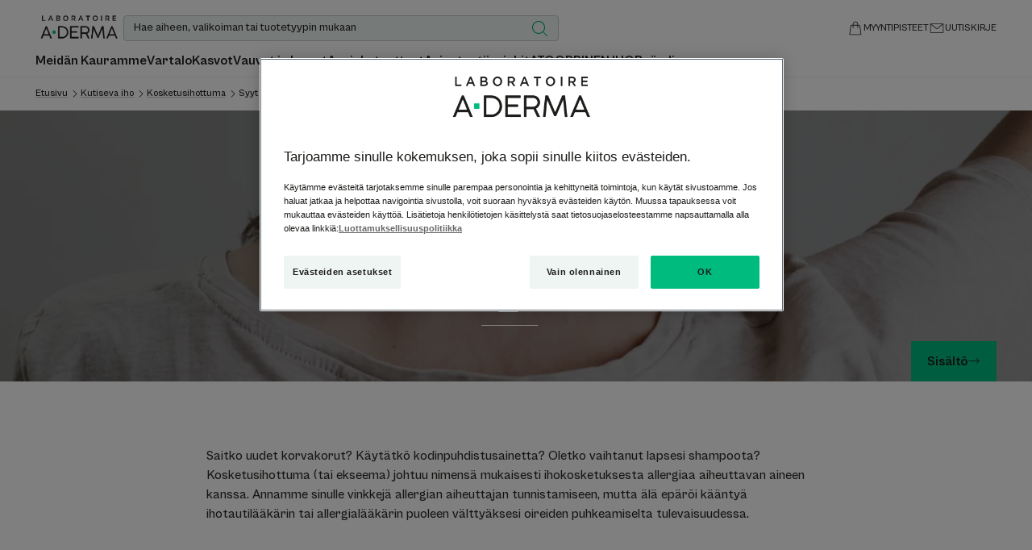

--- FILE ---
content_type: text/html; charset=UTF-8
request_url: https://www.aderma.fi/asiantuntijoiden-neuvot/kutiseva-iho/kosketusihottuma/syyt
body_size: 64001
content:

            

<!doctype html>
    <html lang="fi" prefix="og: https://ogp.me/ns#"
          data-filial="fi">
    <head>
        <meta charset="utf-8"><script type="text/javascript">(window.NREUM||(NREUM={})).init={privacy:{cookies_enabled:false},ajax:{deny_list:["bam.eu01.nr-data.net"]},feature_flags:["soft_nav"]};(window.NREUM||(NREUM={})).loader_config={licenseKey:"NRJS-9a3d4a5501f4f308d7e",applicationID:"130907740",browserID:"131017454"};;/*! For license information please see nr-loader-rum-1.306.0.min.js.LICENSE.txt */
(()=>{var e,t,r={122:(e,t,r)=>{"use strict";r.d(t,{a:()=>i});var n=r(944);function i(e,t){try{if(!e||"object"!=typeof e)return(0,n.R)(3);if(!t||"object"!=typeof t)return(0,n.R)(4);const r=Object.create(Object.getPrototypeOf(t),Object.getOwnPropertyDescriptors(t)),a=0===Object.keys(r).length?e:r;for(let o in a)if(void 0!==e[o])try{if(null===e[o]){r[o]=null;continue}Array.isArray(e[o])&&Array.isArray(t[o])?r[o]=Array.from(new Set([...e[o],...t[o]])):"object"==typeof e[o]&&"object"==typeof t[o]?r[o]=i(e[o],t[o]):r[o]=e[o]}catch(e){r[o]||(0,n.R)(1,e)}return r}catch(e){(0,n.R)(2,e)}}},154:(e,t,r)=>{"use strict";r.d(t,{OF:()=>c,RI:()=>i,WN:()=>u,bv:()=>a,eN:()=>l,gm:()=>o,mw:()=>s,sb:()=>d});var n=r(863);const i="undefined"!=typeof window&&!!window.document,a="undefined"!=typeof WorkerGlobalScope&&("undefined"!=typeof self&&self instanceof WorkerGlobalScope&&self.navigator instanceof WorkerNavigator||"undefined"!=typeof globalThis&&globalThis instanceof WorkerGlobalScope&&globalThis.navigator instanceof WorkerNavigator),o=i?window:"undefined"!=typeof WorkerGlobalScope&&("undefined"!=typeof self&&self instanceof WorkerGlobalScope&&self||"undefined"!=typeof globalThis&&globalThis instanceof WorkerGlobalScope&&globalThis),s=Boolean("hidden"===o?.document?.visibilityState),c=/iPad|iPhone|iPod/.test(o.navigator?.userAgent),d=c&&"undefined"==typeof SharedWorker,u=((()=>{const e=o.navigator?.userAgent?.match(/Firefox[/\s](\d+\.\d+)/);Array.isArray(e)&&e.length>=2&&e[1]})(),Date.now()-(0,n.t)()),l=()=>"undefined"!=typeof PerformanceNavigationTiming&&o?.performance?.getEntriesByType("navigation")?.[0]?.responseStart},163:(e,t,r)=>{"use strict";r.d(t,{j:()=>E});var n=r(384),i=r(741);var a=r(555);r(860).K7.genericEvents;const o="experimental.resources",s="register",c=e=>{if(!e||"string"!=typeof e)return!1;try{document.createDocumentFragment().querySelector(e)}catch{return!1}return!0};var d=r(614),u=r(944),l=r(122);const f="[data-nr-mask]",g=e=>(0,l.a)(e,(()=>{const e={feature_flags:[],experimental:{allow_registered_children:!1,resources:!1},mask_selector:"*",block_selector:"[data-nr-block]",mask_input_options:{color:!1,date:!1,"datetime-local":!1,email:!1,month:!1,number:!1,range:!1,search:!1,tel:!1,text:!1,time:!1,url:!1,week:!1,textarea:!1,select:!1,password:!0}};return{ajax:{deny_list:void 0,block_internal:!0,enabled:!0,autoStart:!0},api:{get allow_registered_children(){return e.feature_flags.includes(s)||e.experimental.allow_registered_children},set allow_registered_children(t){e.experimental.allow_registered_children=t},duplicate_registered_data:!1},browser_consent_mode:{enabled:!1},distributed_tracing:{enabled:void 0,exclude_newrelic_header:void 0,cors_use_newrelic_header:void 0,cors_use_tracecontext_headers:void 0,allowed_origins:void 0},get feature_flags(){return e.feature_flags},set feature_flags(t){e.feature_flags=t},generic_events:{enabled:!0,autoStart:!0},harvest:{interval:30},jserrors:{enabled:!0,autoStart:!0},logging:{enabled:!0,autoStart:!0},metrics:{enabled:!0,autoStart:!0},obfuscate:void 0,page_action:{enabled:!0},page_view_event:{enabled:!0,autoStart:!0},page_view_timing:{enabled:!0,autoStart:!0},performance:{capture_marks:!1,capture_measures:!1,capture_detail:!0,resources:{get enabled(){return e.feature_flags.includes(o)||e.experimental.resources},set enabled(t){e.experimental.resources=t},asset_types:[],first_party_domains:[],ignore_newrelic:!0}},privacy:{cookies_enabled:!0},proxy:{assets:void 0,beacon:void 0},session:{expiresMs:d.wk,inactiveMs:d.BB},session_replay:{autoStart:!0,enabled:!1,preload:!1,sampling_rate:10,error_sampling_rate:100,collect_fonts:!1,inline_images:!1,fix_stylesheets:!0,mask_all_inputs:!0,get mask_text_selector(){return e.mask_selector},set mask_text_selector(t){c(t)?e.mask_selector="".concat(t,",").concat(f):""===t||null===t?e.mask_selector=f:(0,u.R)(5,t)},get block_class(){return"nr-block"},get ignore_class(){return"nr-ignore"},get mask_text_class(){return"nr-mask"},get block_selector(){return e.block_selector},set block_selector(t){c(t)?e.block_selector+=",".concat(t):""!==t&&(0,u.R)(6,t)},get mask_input_options(){return e.mask_input_options},set mask_input_options(t){t&&"object"==typeof t?e.mask_input_options={...t,password:!0}:(0,u.R)(7,t)}},session_trace:{enabled:!0,autoStart:!0},soft_navigations:{enabled:!0,autoStart:!0},spa:{enabled:!0,autoStart:!0},ssl:void 0,user_actions:{enabled:!0,elementAttributes:["id","className","tagName","type"]}}})());var p=r(154),m=r(324);let h=0;const v={buildEnv:m.F3,distMethod:m.Xs,version:m.xv,originTime:p.WN},b={consented:!1},y={appMetadata:{},get consented(){return this.session?.state?.consent||b.consented},set consented(e){b.consented=e},customTransaction:void 0,denyList:void 0,disabled:!1,harvester:void 0,isolatedBacklog:!1,isRecording:!1,loaderType:void 0,maxBytes:3e4,obfuscator:void 0,onerror:void 0,ptid:void 0,releaseIds:{},session:void 0,timeKeeper:void 0,registeredEntities:[],jsAttributesMetadata:{bytes:0},get harvestCount(){return++h}},_=e=>{const t=(0,l.a)(e,y),r=Object.keys(v).reduce((e,t)=>(e[t]={value:v[t],writable:!1,configurable:!0,enumerable:!0},e),{});return Object.defineProperties(t,r)};var w=r(701);const x=e=>{const t=e.startsWith("http");e+="/",r.p=t?e:"https://"+e};var S=r(836),k=r(241);const R={accountID:void 0,trustKey:void 0,agentID:void 0,licenseKey:void 0,applicationID:void 0,xpid:void 0},A=e=>(0,l.a)(e,R),T=new Set;function E(e,t={},r,o){let{init:s,info:c,loader_config:d,runtime:u={},exposed:l=!0}=t;if(!c){const e=(0,n.pV)();s=e.init,c=e.info,d=e.loader_config}e.init=g(s||{}),e.loader_config=A(d||{}),c.jsAttributes??={},p.bv&&(c.jsAttributes.isWorker=!0),e.info=(0,a.D)(c);const f=e.init,m=[c.beacon,c.errorBeacon];T.has(e.agentIdentifier)||(f.proxy.assets&&(x(f.proxy.assets),m.push(f.proxy.assets)),f.proxy.beacon&&m.push(f.proxy.beacon),e.beacons=[...m],function(e){const t=(0,n.pV)();Object.getOwnPropertyNames(i.W.prototype).forEach(r=>{const n=i.W.prototype[r];if("function"!=typeof n||"constructor"===n)return;let a=t[r];e[r]&&!1!==e.exposed&&"micro-agent"!==e.runtime?.loaderType&&(t[r]=(...t)=>{const n=e[r](...t);return a?a(...t):n})})}(e),(0,n.US)("activatedFeatures",w.B),e.runSoftNavOverSpa&&=!0===f.soft_navigations.enabled&&f.feature_flags.includes("soft_nav")),u.denyList=[...f.ajax.deny_list||[],...f.ajax.block_internal?m:[]],u.ptid=e.agentIdentifier,u.loaderType=r,e.runtime=_(u),T.has(e.agentIdentifier)||(e.ee=S.ee.get(e.agentIdentifier),e.exposed=l,(0,k.W)({agentIdentifier:e.agentIdentifier,drained:!!w.B?.[e.agentIdentifier],type:"lifecycle",name:"initialize",feature:void 0,data:e.config})),T.add(e.agentIdentifier)}},234:(e,t,r)=>{"use strict";r.d(t,{W:()=>a});var n=r(836),i=r(687);class a{constructor(e,t){this.agentIdentifier=e,this.ee=n.ee.get(e),this.featureName=t,this.blocked=!1}deregisterDrain(){(0,i.x3)(this.agentIdentifier,this.featureName)}}},241:(e,t,r)=>{"use strict";r.d(t,{W:()=>a});var n=r(154);const i="newrelic";function a(e={}){try{n.gm.dispatchEvent(new CustomEvent(i,{detail:e}))}catch(e){}}},261:(e,t,r)=>{"use strict";r.d(t,{$9:()=>d,BL:()=>s,CH:()=>g,Dl:()=>_,Fw:()=>y,PA:()=>h,Pl:()=>n,Pv:()=>k,Tb:()=>l,U2:()=>a,V1:()=>S,Wb:()=>x,bt:()=>b,cD:()=>v,d3:()=>w,dT:()=>c,eY:()=>p,fF:()=>f,hG:()=>i,k6:()=>o,nb:()=>m,o5:()=>u});const n="api-",i="addPageAction",a="addToTrace",o="addRelease",s="finished",c="interaction",d="log",u="noticeError",l="pauseReplay",f="recordCustomEvent",g="recordReplay",p="register",m="setApplicationVersion",h="setCurrentRouteName",v="setCustomAttribute",b="setErrorHandler",y="setPageViewName",_="setUserId",w="start",x="wrapLogger",S="measure",k="consent"},289:(e,t,r)=>{"use strict";r.d(t,{GG:()=>o,Qr:()=>c,sB:()=>s});var n=r(878),i=r(389);function a(){return"undefined"==typeof document||"complete"===document.readyState}function o(e,t){if(a())return e();const r=(0,i.J)(e),o=setInterval(()=>{a()&&(clearInterval(o),r())},500);(0,n.sp)("load",r,t)}function s(e){if(a())return e();(0,n.DD)("DOMContentLoaded",e)}function c(e){if(a())return e();(0,n.sp)("popstate",e)}},324:(e,t,r)=>{"use strict";r.d(t,{F3:()=>i,Xs:()=>a,xv:()=>n});const n="1.306.0",i="PROD",a="CDN"},374:(e,t,r)=>{r.nc=(()=>{try{return document?.currentScript?.nonce}catch(e){}return""})()},384:(e,t,r)=>{"use strict";r.d(t,{NT:()=>o,US:()=>u,Zm:()=>s,bQ:()=>d,dV:()=>c,pV:()=>l});var n=r(154),i=r(863),a=r(910);const o={beacon:"bam.nr-data.net",errorBeacon:"bam.nr-data.net"};function s(){return n.gm.NREUM||(n.gm.NREUM={}),void 0===n.gm.newrelic&&(n.gm.newrelic=n.gm.NREUM),n.gm.NREUM}function c(){let e=s();return e.o||(e.o={ST:n.gm.setTimeout,SI:n.gm.setImmediate||n.gm.setInterval,CT:n.gm.clearTimeout,XHR:n.gm.XMLHttpRequest,REQ:n.gm.Request,EV:n.gm.Event,PR:n.gm.Promise,MO:n.gm.MutationObserver,FETCH:n.gm.fetch,WS:n.gm.WebSocket},(0,a.i)(...Object.values(e.o))),e}function d(e,t){let r=s();r.initializedAgents??={},t.initializedAt={ms:(0,i.t)(),date:new Date},r.initializedAgents[e]=t}function u(e,t){s()[e]=t}function l(){return function(){let e=s();const t=e.info||{};e.info={beacon:o.beacon,errorBeacon:o.errorBeacon,...t}}(),function(){let e=s();const t=e.init||{};e.init={...t}}(),c(),function(){let e=s();const t=e.loader_config||{};e.loader_config={...t}}(),s()}},389:(e,t,r)=>{"use strict";function n(e,t=500,r={}){const n=r?.leading||!1;let i;return(...r)=>{n&&void 0===i&&(e.apply(this,r),i=setTimeout(()=>{i=clearTimeout(i)},t)),n||(clearTimeout(i),i=setTimeout(()=>{e.apply(this,r)},t))}}function i(e){let t=!1;return(...r)=>{t||(t=!0,e.apply(this,r))}}r.d(t,{J:()=>i,s:()=>n})},555:(e,t,r)=>{"use strict";r.d(t,{D:()=>s,f:()=>o});var n=r(384),i=r(122);const a={beacon:n.NT.beacon,errorBeacon:n.NT.errorBeacon,licenseKey:void 0,applicationID:void 0,sa:void 0,queueTime:void 0,applicationTime:void 0,ttGuid:void 0,user:void 0,account:void 0,product:void 0,extra:void 0,jsAttributes:{},userAttributes:void 0,atts:void 0,transactionName:void 0,tNamePlain:void 0};function o(e){try{return!!e.licenseKey&&!!e.errorBeacon&&!!e.applicationID}catch(e){return!1}}const s=e=>(0,i.a)(e,a)},566:(e,t,r)=>{"use strict";r.d(t,{LA:()=>s,bz:()=>o});var n=r(154);const i="xxxxxxxx-xxxx-4xxx-yxxx-xxxxxxxxxxxx";function a(e,t){return e?15&e[t]:16*Math.random()|0}function o(){const e=n.gm?.crypto||n.gm?.msCrypto;let t,r=0;return e&&e.getRandomValues&&(t=e.getRandomValues(new Uint8Array(30))),i.split("").map(e=>"x"===e?a(t,r++).toString(16):"y"===e?(3&a()|8).toString(16):e).join("")}function s(e){const t=n.gm?.crypto||n.gm?.msCrypto;let r,i=0;t&&t.getRandomValues&&(r=t.getRandomValues(new Uint8Array(e)));const o=[];for(var s=0;s<e;s++)o.push(a(r,i++).toString(16));return o.join("")}},606:(e,t,r)=>{"use strict";r.d(t,{i:()=>a});var n=r(908);a.on=o;var i=a.handlers={};function a(e,t,r,a){o(a||n.d,i,e,t,r)}function o(e,t,r,i,a){a||(a="feature"),e||(e=n.d);var o=t[a]=t[a]||{};(o[r]=o[r]||[]).push([e,i])}},607:(e,t,r)=>{"use strict";r.d(t,{W:()=>n});const n=(0,r(566).bz)()},614:(e,t,r)=>{"use strict";r.d(t,{BB:()=>o,H3:()=>n,g:()=>d,iL:()=>c,tS:()=>s,uh:()=>i,wk:()=>a});const n="NRBA",i="SESSION",a=144e5,o=18e5,s={STARTED:"session-started",PAUSE:"session-pause",RESET:"session-reset",RESUME:"session-resume",UPDATE:"session-update"},c={SAME_TAB:"same-tab",CROSS_TAB:"cross-tab"},d={OFF:0,FULL:1,ERROR:2}},630:(e,t,r)=>{"use strict";r.d(t,{T:()=>n});const n=r(860).K7.pageViewEvent},646:(e,t,r)=>{"use strict";r.d(t,{y:()=>n});class n{constructor(e){this.contextId=e}}},687:(e,t,r)=>{"use strict";r.d(t,{Ak:()=>d,Ze:()=>f,x3:()=>u});var n=r(241),i=r(836),a=r(606),o=r(860),s=r(646);const c={};function d(e,t){const r={staged:!1,priority:o.P3[t]||0};l(e),c[e].get(t)||c[e].set(t,r)}function u(e,t){e&&c[e]&&(c[e].get(t)&&c[e].delete(t),p(e,t,!1),c[e].size&&g(e))}function l(e){if(!e)throw new Error("agentIdentifier required");c[e]||(c[e]=new Map)}function f(e="",t="feature",r=!1){if(l(e),!e||!c[e].get(t)||r)return p(e,t);c[e].get(t).staged=!0,g(e)}function g(e){const t=Array.from(c[e]);t.every(([e,t])=>t.staged)&&(t.sort((e,t)=>e[1].priority-t[1].priority),t.forEach(([t])=>{c[e].delete(t),p(e,t)}))}function p(e,t,r=!0){const o=e?i.ee.get(e):i.ee,c=a.i.handlers;if(!o.aborted&&o.backlog&&c){if((0,n.W)({agentIdentifier:e,type:"lifecycle",name:"drain",feature:t}),r){const e=o.backlog[t],r=c[t];if(r){for(let t=0;e&&t<e.length;++t)m(e[t],r);Object.entries(r).forEach(([e,t])=>{Object.values(t||{}).forEach(t=>{t[0]?.on&&t[0]?.context()instanceof s.y&&t[0].on(e,t[1])})})}}o.isolatedBacklog||delete c[t],o.backlog[t]=null,o.emit("drain-"+t,[])}}function m(e,t){var r=e[1];Object.values(t[r]||{}).forEach(t=>{var r=e[0];if(t[0]===r){var n=t[1],i=e[3],a=e[2];n.apply(i,a)}})}},699:(e,t,r)=>{"use strict";r.d(t,{It:()=>a,KC:()=>s,No:()=>i,qh:()=>o});var n=r(860);const i=16e3,a=1e6,o="SESSION_ERROR",s={[n.K7.logging]:!0,[n.K7.genericEvents]:!1,[n.K7.jserrors]:!1,[n.K7.ajax]:!1}},701:(e,t,r)=>{"use strict";r.d(t,{B:()=>a,t:()=>o});var n=r(241);const i=new Set,a={};function o(e,t){const r=t.agentIdentifier;a[r]??={},e&&"object"==typeof e&&(i.has(r)||(t.ee.emit("rumresp",[e]),a[r]=e,i.add(r),(0,n.W)({agentIdentifier:r,loaded:!0,drained:!0,type:"lifecycle",name:"load",feature:void 0,data:e})))}},741:(e,t,r)=>{"use strict";r.d(t,{W:()=>a});var n=r(944),i=r(261);class a{#e(e,...t){if(this[e]!==a.prototype[e])return this[e](...t);(0,n.R)(35,e)}addPageAction(e,t){return this.#e(i.hG,e,t)}register(e){return this.#e(i.eY,e)}recordCustomEvent(e,t){return this.#e(i.fF,e,t)}setPageViewName(e,t){return this.#e(i.Fw,e,t)}setCustomAttribute(e,t,r){return this.#e(i.cD,e,t,r)}noticeError(e,t){return this.#e(i.o5,e,t)}setUserId(e){return this.#e(i.Dl,e)}setApplicationVersion(e){return this.#e(i.nb,e)}setErrorHandler(e){return this.#e(i.bt,e)}addRelease(e,t){return this.#e(i.k6,e,t)}log(e,t){return this.#e(i.$9,e,t)}start(){return this.#e(i.d3)}finished(e){return this.#e(i.BL,e)}recordReplay(){return this.#e(i.CH)}pauseReplay(){return this.#e(i.Tb)}addToTrace(e){return this.#e(i.U2,e)}setCurrentRouteName(e){return this.#e(i.PA,e)}interaction(e){return this.#e(i.dT,e)}wrapLogger(e,t,r){return this.#e(i.Wb,e,t,r)}measure(e,t){return this.#e(i.V1,e,t)}consent(e){return this.#e(i.Pv,e)}}},782:(e,t,r)=>{"use strict";r.d(t,{T:()=>n});const n=r(860).K7.pageViewTiming},836:(e,t,r)=>{"use strict";r.d(t,{P:()=>s,ee:()=>c});var n=r(384),i=r(990),a=r(646),o=r(607);const s="nr@context:".concat(o.W),c=function e(t,r){var n={},o={},u={},l=!1;try{l=16===r.length&&d.initializedAgents?.[r]?.runtime.isolatedBacklog}catch(e){}var f={on:p,addEventListener:p,removeEventListener:function(e,t){var r=n[e];if(!r)return;for(var i=0;i<r.length;i++)r[i]===t&&r.splice(i,1)},emit:function(e,r,n,i,a){!1!==a&&(a=!0);if(c.aborted&&!i)return;t&&a&&t.emit(e,r,n);var s=g(n);m(e).forEach(e=>{e.apply(s,r)});var d=v()[o[e]];d&&d.push([f,e,r,s]);return s},get:h,listeners:m,context:g,buffer:function(e,t){const r=v();if(t=t||"feature",f.aborted)return;Object.entries(e||{}).forEach(([e,n])=>{o[n]=t,t in r||(r[t]=[])})},abort:function(){f._aborted=!0,Object.keys(f.backlog).forEach(e=>{delete f.backlog[e]})},isBuffering:function(e){return!!v()[o[e]]},debugId:r,backlog:l?{}:t&&"object"==typeof t.backlog?t.backlog:{},isolatedBacklog:l};return Object.defineProperty(f,"aborted",{get:()=>{let e=f._aborted||!1;return e||(t&&(e=t.aborted),e)}}),f;function g(e){return e&&e instanceof a.y?e:e?(0,i.I)(e,s,()=>new a.y(s)):new a.y(s)}function p(e,t){n[e]=m(e).concat(t)}function m(e){return n[e]||[]}function h(t){return u[t]=u[t]||e(f,t)}function v(){return f.backlog}}(void 0,"globalEE"),d=(0,n.Zm)();d.ee||(d.ee=c)},843:(e,t,r)=>{"use strict";r.d(t,{G:()=>a,u:()=>i});var n=r(878);function i(e,t=!1,r,i){(0,n.DD)("visibilitychange",function(){if(t)return void("hidden"===document.visibilityState&&e());e(document.visibilityState)},r,i)}function a(e,t,r){(0,n.sp)("pagehide",e,t,r)}},860:(e,t,r)=>{"use strict";r.d(t,{$J:()=>u,K7:()=>c,P3:()=>d,XX:()=>i,Yy:()=>s,df:()=>a,qY:()=>n,v4:()=>o});const n="events",i="jserrors",a="browser/blobs",o="rum",s="browser/logs",c={ajax:"ajax",genericEvents:"generic_events",jserrors:i,logging:"logging",metrics:"metrics",pageAction:"page_action",pageViewEvent:"page_view_event",pageViewTiming:"page_view_timing",sessionReplay:"session_replay",sessionTrace:"session_trace",softNav:"soft_navigations",spa:"spa"},d={[c.pageViewEvent]:1,[c.pageViewTiming]:2,[c.metrics]:3,[c.jserrors]:4,[c.spa]:5,[c.ajax]:6,[c.sessionTrace]:7,[c.softNav]:8,[c.sessionReplay]:9,[c.logging]:10,[c.genericEvents]:11},u={[c.pageViewEvent]:o,[c.pageViewTiming]:n,[c.ajax]:n,[c.spa]:n,[c.softNav]:n,[c.metrics]:i,[c.jserrors]:i,[c.sessionTrace]:a,[c.sessionReplay]:a,[c.logging]:s,[c.genericEvents]:"ins"}},863:(e,t,r)=>{"use strict";function n(){return Math.floor(performance.now())}r.d(t,{t:()=>n})},878:(e,t,r)=>{"use strict";function n(e,t){return{capture:e,passive:!1,signal:t}}function i(e,t,r=!1,i){window.addEventListener(e,t,n(r,i))}function a(e,t,r=!1,i){document.addEventListener(e,t,n(r,i))}r.d(t,{DD:()=>a,jT:()=>n,sp:()=>i})},908:(e,t,r)=>{"use strict";r.d(t,{d:()=>n,p:()=>i});var n=r(836).ee.get("handle");function i(e,t,r,i,a){a?(a.buffer([e],i),a.emit(e,t,r)):(n.buffer([e],i),n.emit(e,t,r))}},910:(e,t,r)=>{"use strict";r.d(t,{i:()=>a});var n=r(944);const i=new Map;function a(...e){return e.every(e=>{if(i.has(e))return i.get(e);const t="function"==typeof e?e.toString():"",r=t.includes("[native code]"),a=t.includes("nrWrapper");return r||a||(0,n.R)(64,e?.name||t),i.set(e,r),r})}},944:(e,t,r)=>{"use strict";r.d(t,{R:()=>i});var n=r(241);function i(e,t){"function"==typeof console.debug&&(console.debug("New Relic Warning: https://github.com/newrelic/newrelic-browser-agent/blob/main/docs/warning-codes.md#".concat(e),t),(0,n.W)({agentIdentifier:null,drained:null,type:"data",name:"warn",feature:"warn",data:{code:e,secondary:t}}))}},969:(e,t,r)=>{"use strict";r.d(t,{TZ:()=>n,XG:()=>s,rs:()=>i,xV:()=>o,z_:()=>a});const n=r(860).K7.metrics,i="sm",a="cm",o="storeSupportabilityMetrics",s="storeEventMetrics"},990:(e,t,r)=>{"use strict";r.d(t,{I:()=>i});var n=Object.prototype.hasOwnProperty;function i(e,t,r){if(n.call(e,t))return e[t];var i=r();if(Object.defineProperty&&Object.keys)try{return Object.defineProperty(e,t,{value:i,writable:!0,enumerable:!1}),i}catch(e){}return e[t]=i,i}}},n={};function i(e){var t=n[e];if(void 0!==t)return t.exports;var a=n[e]={exports:{}};return r[e](a,a.exports,i),a.exports}i.m=r,i.d=(e,t)=>{for(var r in t)i.o(t,r)&&!i.o(e,r)&&Object.defineProperty(e,r,{enumerable:!0,get:t[r]})},i.f={},i.e=e=>Promise.all(Object.keys(i.f).reduce((t,r)=>(i.f[r](e,t),t),[])),i.u=e=>"nr-rum-1.306.0.min.js",i.o=(e,t)=>Object.prototype.hasOwnProperty.call(e,t),e={},t="NRBA-1.306.0.PROD:",i.l=(r,n,a,o)=>{if(e[r])e[r].push(n);else{var s,c;if(void 0!==a)for(var d=document.getElementsByTagName("script"),u=0;u<d.length;u++){var l=d[u];if(l.getAttribute("src")==r||l.getAttribute("data-webpack")==t+a){s=l;break}}if(!s){c=!0;var f={296:"sha512-XHJAyYwsxAD4jnOFenBf2aq49/pv28jKOJKs7YGQhagYYI2Zk8nHflZPdd7WiilkmEkgIZQEFX4f1AJMoyzKwA=="};(s=document.createElement("script")).charset="utf-8",i.nc&&s.setAttribute("nonce",i.nc),s.setAttribute("data-webpack",t+a),s.src=r,0!==s.src.indexOf(window.location.origin+"/")&&(s.crossOrigin="anonymous"),f[o]&&(s.integrity=f[o])}e[r]=[n];var g=(t,n)=>{s.onerror=s.onload=null,clearTimeout(p);var i=e[r];if(delete e[r],s.parentNode&&s.parentNode.removeChild(s),i&&i.forEach(e=>e(n)),t)return t(n)},p=setTimeout(g.bind(null,void 0,{type:"timeout",target:s}),12e4);s.onerror=g.bind(null,s.onerror),s.onload=g.bind(null,s.onload),c&&document.head.appendChild(s)}},i.r=e=>{"undefined"!=typeof Symbol&&Symbol.toStringTag&&Object.defineProperty(e,Symbol.toStringTag,{value:"Module"}),Object.defineProperty(e,"__esModule",{value:!0})},i.p="https://js-agent.newrelic.com/",(()=>{var e={374:0,840:0};i.f.j=(t,r)=>{var n=i.o(e,t)?e[t]:void 0;if(0!==n)if(n)r.push(n[2]);else{var a=new Promise((r,i)=>n=e[t]=[r,i]);r.push(n[2]=a);var o=i.p+i.u(t),s=new Error;i.l(o,r=>{if(i.o(e,t)&&(0!==(n=e[t])&&(e[t]=void 0),n)){var a=r&&("load"===r.type?"missing":r.type),o=r&&r.target&&r.target.src;s.message="Loading chunk "+t+" failed: ("+a+": "+o+")",s.name="ChunkLoadError",s.type=a,s.request=o,n[1](s)}},"chunk-"+t,t)}};var t=(t,r)=>{var n,a,[o,s,c]=r,d=0;if(o.some(t=>0!==e[t])){for(n in s)i.o(s,n)&&(i.m[n]=s[n]);if(c)c(i)}for(t&&t(r);d<o.length;d++)a=o[d],i.o(e,a)&&e[a]&&e[a][0](),e[a]=0},r=self["webpackChunk:NRBA-1.306.0.PROD"]=self["webpackChunk:NRBA-1.306.0.PROD"]||[];r.forEach(t.bind(null,0)),r.push=t.bind(null,r.push.bind(r))})(),(()=>{"use strict";i(374);var e=i(566),t=i(741);class r extends t.W{agentIdentifier=(0,e.LA)(16)}var n=i(860);const a=Object.values(n.K7);var o=i(163);var s=i(908),c=i(863),d=i(261),u=i(241),l=i(944),f=i(701),g=i(969);function p(e,t,i,a){const o=a||i;!o||o[e]&&o[e]!==r.prototype[e]||(o[e]=function(){(0,s.p)(g.xV,["API/"+e+"/called"],void 0,n.K7.metrics,i.ee),(0,u.W)({agentIdentifier:i.agentIdentifier,drained:!!f.B?.[i.agentIdentifier],type:"data",name:"api",feature:d.Pl+e,data:{}});try{return t.apply(this,arguments)}catch(e){(0,l.R)(23,e)}})}function m(e,t,r,n,i){const a=e.info;null===r?delete a.jsAttributes[t]:a.jsAttributes[t]=r,(i||null===r)&&(0,s.p)(d.Pl+n,[(0,c.t)(),t,r],void 0,"session",e.ee)}var h=i(687),v=i(234),b=i(289),y=i(154),_=i(384);const w=e=>y.RI&&!0===e?.privacy.cookies_enabled;function x(e){return!!(0,_.dV)().o.MO&&w(e)&&!0===e?.session_trace.enabled}var S=i(389),k=i(699);class R extends v.W{constructor(e,t){super(e.agentIdentifier,t),this.agentRef=e,this.abortHandler=void 0,this.featAggregate=void 0,this.loadedSuccessfully=void 0,this.onAggregateImported=new Promise(e=>{this.loadedSuccessfully=e}),this.deferred=Promise.resolve(),!1===e.init[this.featureName].autoStart?this.deferred=new Promise((t,r)=>{this.ee.on("manual-start-all",(0,S.J)(()=>{(0,h.Ak)(e.agentIdentifier,this.featureName),t()}))}):(0,h.Ak)(e.agentIdentifier,t)}importAggregator(e,t,r={}){if(this.featAggregate)return;const n=async()=>{let n;await this.deferred;try{if(w(e.init)){const{setupAgentSession:t}=await i.e(296).then(i.bind(i,305));n=t(e)}}catch(e){(0,l.R)(20,e),this.ee.emit("internal-error",[e]),(0,s.p)(k.qh,[e],void 0,this.featureName,this.ee)}try{if(!this.#t(this.featureName,n,e.init))return(0,h.Ze)(this.agentIdentifier,this.featureName),void this.loadedSuccessfully(!1);const{Aggregate:i}=await t();this.featAggregate=new i(e,r),e.runtime.harvester.initializedAggregates.push(this.featAggregate),this.loadedSuccessfully(!0)}catch(e){(0,l.R)(34,e),this.abortHandler?.(),(0,h.Ze)(this.agentIdentifier,this.featureName,!0),this.loadedSuccessfully(!1),this.ee&&this.ee.abort()}};y.RI?(0,b.GG)(()=>n(),!0):n()}#t(e,t,r){if(this.blocked)return!1;switch(e){case n.K7.sessionReplay:return x(r)&&!!t;case n.K7.sessionTrace:return!!t;default:return!0}}}var A=i(630),T=i(614);class E extends R{static featureName=A.T;constructor(e){var t;super(e,A.T),this.setupInspectionEvents(e.agentIdentifier),t=e,p(d.Fw,function(e,r){"string"==typeof e&&("/"!==e.charAt(0)&&(e="/"+e),t.runtime.customTransaction=(r||"http://custom.transaction")+e,(0,s.p)(d.Pl+d.Fw,[(0,c.t)()],void 0,void 0,t.ee))},t),this.importAggregator(e,()=>i.e(296).then(i.bind(i,943)))}setupInspectionEvents(e){const t=(t,r)=>{t&&(0,u.W)({agentIdentifier:e,timeStamp:t.timeStamp,loaded:"complete"===t.target.readyState,type:"window",name:r,data:t.target.location+""})};(0,b.sB)(e=>{t(e,"DOMContentLoaded")}),(0,b.GG)(e=>{t(e,"load")}),(0,b.Qr)(e=>{t(e,"navigate")}),this.ee.on(T.tS.UPDATE,(t,r)=>{(0,u.W)({agentIdentifier:e,type:"lifecycle",name:"session",data:r})})}}var N=i(843),I=i(782);class j extends R{static featureName=I.T;constructor(e){super(e,I.T),y.RI&&((0,N.u)(()=>(0,s.p)("docHidden",[(0,c.t)()],void 0,I.T,this.ee),!0),(0,N.G)(()=>(0,s.p)("winPagehide",[(0,c.t)()],void 0,I.T,this.ee)),this.importAggregator(e,()=>i.e(296).then(i.bind(i,117))))}}class P extends R{static featureName=g.TZ;constructor(e){super(e,g.TZ),y.RI&&document.addEventListener("securitypolicyviolation",e=>{(0,s.p)(g.xV,["Generic/CSPViolation/Detected"],void 0,this.featureName,this.ee)}),this.importAggregator(e,()=>i.e(296).then(i.bind(i,623)))}}new class extends r{constructor(e){var t;(super(),y.gm)?(this.features={},(0,_.bQ)(this.agentIdentifier,this),this.desiredFeatures=new Set(e.features||[]),this.desiredFeatures.add(E),this.runSoftNavOverSpa=[...this.desiredFeatures].some(e=>e.featureName===n.K7.softNav),(0,o.j)(this,e,e.loaderType||"agent"),t=this,p(d.cD,function(e,r,n=!1){if("string"==typeof e){if(["string","number","boolean"].includes(typeof r)||null===r)return m(t,e,r,d.cD,n);(0,l.R)(40,typeof r)}else(0,l.R)(39,typeof e)},t),function(e){p(d.Dl,function(t){if("string"==typeof t||null===t)return m(e,"enduser.id",t,d.Dl,!0);(0,l.R)(41,typeof t)},e)}(this),function(e){p(d.nb,function(t){if("string"==typeof t||null===t)return m(e,"application.version",t,d.nb,!1);(0,l.R)(42,typeof t)},e)}(this),function(e){p(d.d3,function(){e.ee.emit("manual-start-all")},e)}(this),function(e){p(d.Pv,function(t=!0){if("boolean"==typeof t){if((0,s.p)(d.Pl+d.Pv,[t],void 0,"session",e.ee),e.runtime.consented=t,t){const t=e.features.page_view_event;t.onAggregateImported.then(e=>{const r=t.featAggregate;e&&!r.sentRum&&r.sendRum()})}}else(0,l.R)(65,typeof t)},e)}(this),this.run()):(0,l.R)(21)}get config(){return{info:this.info,init:this.init,loader_config:this.loader_config,runtime:this.runtime}}get api(){return this}run(){try{const e=function(e){const t={};return a.forEach(r=>{t[r]=!!e[r]?.enabled}),t}(this.init),t=[...this.desiredFeatures];t.sort((e,t)=>n.P3[e.featureName]-n.P3[t.featureName]),t.forEach(t=>{if(!e[t.featureName]&&t.featureName!==n.K7.pageViewEvent)return;if(this.runSoftNavOverSpa&&t.featureName===n.K7.spa)return;if(!this.runSoftNavOverSpa&&t.featureName===n.K7.softNav)return;const r=function(e){switch(e){case n.K7.ajax:return[n.K7.jserrors];case n.K7.sessionTrace:return[n.K7.ajax,n.K7.pageViewEvent];case n.K7.sessionReplay:return[n.K7.sessionTrace];case n.K7.pageViewTiming:return[n.K7.pageViewEvent];default:return[]}}(t.featureName).filter(e=>!(e in this.features));r.length>0&&(0,l.R)(36,{targetFeature:t.featureName,missingDependencies:r}),this.features[t.featureName]=new t(this)})}catch(e){(0,l.R)(22,e);for(const e in this.features)this.features[e].abortHandler?.();const t=(0,_.Zm)();delete t.initializedAgents[this.agentIdentifier]?.features,delete this.sharedAggregator;return t.ee.get(this.agentIdentifier).abort(),!1}}}({features:[E,j,P],loaderType:"lite"})})()})();</script>
                
        <link rel="apple-touch-icon" href="/assets/themes/new_aderma/images/apple-touch-icon.png">
        <link rel="apple-touch-icon-precomposed" href="/assets/themes/new_aderma/images/apple-touch-icon-precomposed.png">
        <link rel="apple-touch-icon" sizes="120x120" href="/assets/themes/new_aderma/images/apple-touch-icon-120x120.png">
        <link rel="apple-touch-icon-precomposed" sizes="120x120" href="/assets/themes/new_aderma/images/apple-touch-icon-120x120-precomposed.png">

                                                <meta http-equiv="Content-Type" content="text/html; charset=utf-8"/>
            <meta name="author" content="Piere Fabre digital finger print"/>
                    <meta name="generator" content="DFP"/>
                <meta name="MSSmartTagsPreventParsing" content="TRUE"/>
    <meta name="viewport" content="width=device-width, initial-scale=1" />

        
            
    
                                                                                    <title>Allerginen kosketusihottuma: syyt | A-DERMA</title>
                                                                                                                <meta name="description" content="A-DERMA kertoo syistä ja ihosi hoidosta."/>
                                                                                                                                                                    <meta name="type" content="article"/>
                                                            <meta property="og:title" content="Allerginen kosketusihottuma: syyt | a-derma"/>
                                                                                <meta property="og:description" content="A-derma kertoo syistä ja ihosi hoidosta."/>
                                                                            <meta property="og:type" content="Article"/>
                                                            <meta property="og:image" content="https://www.aderma.fi/var/dfp/storage/images/_aliases/social_network_image/1/5/5/8/18728551-25-fin-FI/938ab78f6e1f-logo_a-derma-png"/>
                                                                    
                                        <link rel="canonical"
                      href="https://www.aderma.fi/asiantuntijoiden-neuvot/kutiseva-iho/kosketusihottuma/syyt"/>
                            

    <meta property="og:name" content="Laboratoire Dermatologique A-DERMA" />

    <meta property="og:url" content="https://www.aderma.fi/asiantuntijoiden-neuvot/kutiseva-iho/kosketusihottuma/syyt" />


        
    
    <meta name="robots" content="index,follow">


                                                <link rel="Index" title="Home" href="/"/>
                                                                                <link rel="Shortcut icon" type="image/x-icon" href="/assets/themes/new_aderma/images/favicon.ico"/>
                                                                                <link rel="icon" type="image/x-icon" href="/assets/themes/new_aderma/images/favicon.ico"/>
            
                                                                        
                
                        <script type="application/ld+json">
                                                                                                        {
            "@context":"http://schema.org",
            "@type":"BlogPosting",
            "headline":"Syyt",
            "datePublished":"2021-04-19T09:19:30+02:00",
            "articleBody":"Kosketusihottuma (tai ekseema) johtuu nimensä mukaisesti ihokosketuksesta allergisen aineen kanssa. Selvitä, miten voit tunnistaa allergian aiheuttajan ja välttää tulevien oireiden puhkeamisia.",
            "image":""
        },
    </script>
    
                                    
                    
                    
        <link rel="preload" as="font"
          href="/assets/build/dfp/ad/fonts/cabinet-grotesk-regular.08d574d5.woff2"
          type="font/woff2"
          crossorigin="anonymous">
    <link rel="preload" as="font"
          href="/assets/build/dfp/ad/fonts/cabinet-grotesk-medium.4d0274a1.woff2"
          type="font/woff2"
          crossorigin="anonymous">
    <link rel="preload" as="font"
          href="/assets/build/dfp/ad/fonts/cabinet-grotesk-bold.64d8f33c.woff2"
          type="font/woff2"
          crossorigin="anonymous">
    <link rel="preload" as="font"
          href="/assets/build/dfp/ad/fonts/cabinet-grotesk-black.367ed827.woff2"
          type="font/woff2"
          crossorigin="anonymous">

                                    <link rel="stylesheet" href="/assets/build/dfp/ad/theme-aderma.5570a696.css">
                                    <style>
        .is-active-89387 { border-bottom: 0.1rem solid; }
    </style>

                    
        
            <script type="text/javascript"
                src="https://cdn.cookielaw.org/consent/fed6930f-a223-4574-8e31-983016192401/OtAutoBlock.js" defer></script>
                        <script
                src="https://cdn.cookielaw.org/scripttemplates/otSDKStub.js"
                data-language="fi-FI"
                type="text/javascript"
                charset="UTF-8"
                data-domain-script="fed6930f-a223-4574-8e31-983016192401"
        defer></script>
        <script type="text/javascript">
        function OptanonWrapper() {
        }
    </script>

                                    <script>
    var dataLayer = window.dataLayer = window.dataLayer || [];
    dataLayer.push({
        "page.pageType": "expert_showcase_focus"
    });
                                                                                        dataLayer.push({
            'event': 'view_content',
            'platform_environment': 'prod',
            'platform_brand': 'AD',
            'content_type': 'Expert File Pages (Silo)',
            'platform_country': 'FI',
            'platform_id': 'ONE-AD-FI',
            'platform_language': 'fi-FI',
            'platform_type': 'standard'
        });
    </script>
                    
                    


    <!-- Google Tag Manager -->
    <script>(function(w,d,s,l,i){w[l]=w[l]||[];w[l].push({'gtm.start':
                new Date().getTime(),event:'gtm.js'});var f=d.getElementsByTagName(s)[0],
            j=d.createElement(s),dl=l!='dataLayer'?'&l='+l:'';j.async=true;j.src=
            'https://www.aderma.fi/aw-metrics/j2jlz5y3wnw44tm.js?aw='+i.replace(/^GTM-/, '')+dl;f.parentNode.insertBefore(j,f);
        })(window,document,'script','dataLayer','GTM-KDH6J68L');</script>
    <!-- End Google Tag Manager -->
        
        <link rel="preconnect" href="https://cdn.cookielaw.org/">
<link rel="preconnect" href="https://www.googletagmanager.com">
<link rel="preconnect" href="https://api-eu.global.commerce-connector.com">
<link rel="preconnect" href="https://fi-v2-configs.global.commerce-connector.com">
<link rel="preconnect" href="https://bam.eu01.nr-data.net">
<link rel="preconnect" href="https://tr.snapchat.com">
<link rel="preconnect" href="https://media-pierre-fabre.wedia-group.com">                    </head>
    <body class="expert_showcase_focus_89387_942244 ">
        <div class="u-hidden">
            <svg xmlns="http://www.w3.org/2000/svg"><symbol fill="none" id="icon-account" viewBox="0 0 24 24"><path d="M12 3c2.206 0 4 1.794 4 4s-1.794 4-4 4-4-1.794-4-4 1.794-4 4-4Zm0 9a5 5 0 1 0-.001-10.001A5 5 0 0 0 12 12Zm0 1c-4.411 0-8 3.589-8 8v.5a.5.5 0 0 0 1 0V21c0-3.86 3.14-7 7-7s7 3.14 7 7v.5a.5.5 0 0 0 1 0V21c0-4.411-3.589-8-8-8Z" fill="currentColor"/></symbol><symbol fill="none" id="icon-add" viewBox="0 0 24 24"><path d="M12 3v8h8v1h-8v8h-1v-8.001L3 12v-1l8-.001V3h1Z" fill="currentColor"/></symbol><symbol fill="none" id="icon-arrow-down" viewBox="0 0 24 24"><path d="M11.69 21.961a.496.496 0 0 1-.544-.108l-5-5a.5.5 0 0 1 .707-.707L11 20.293V2.5a.5.5 0 1 1 1 0v17.793l4.147-4.147a.5.5 0 0 1 .707.707l-5 5a.489.489 0 0 1-.163.108Z" fill="currentColor"/></symbol><symbol fill="none" id="icon-arrow-left" viewBox="0 0 24 24"><path d="M2.039 11.69a.496.496 0 0 1 .108-.544l5-5a.5.5 0 0 1 .707.707L3.707 11H21.5a.5.5 0 1 1 0 1H3.707l4.147 4.147a.5.5 0 0 1-.707.707l-5-5a.489.489 0 0 1-.108-.163Z" fill="currentColor"/></symbol><symbol fill="none" id="icon-arrow-right" viewBox="0 0 24 24"><path d="M21.961 11.69a.496.496 0 0 0-.108-.544l-5-5a.5.5 0 0 0-.707.707L20.293 11H2.5a.5.5 0 1 0 0 1h17.793l-4.147 4.147a.5.5 0 0 0 .707.707l5-5a.489.489 0 0 0 .108-.163Z" fill="currentColor"/></symbol><symbol fill="none" id="icon-arrow-up" viewBox="0 0 24 24"><path d="M12.31 2.039a.496.496 0 0 1 .544.108l5 5a.5.5 0 0 1-.707.707L13 3.707V21.5a.5.5 0 1 1-1 0V3.707L7.853 7.854a.5.5 0 0 1-.707-.707l5-5a.489.489 0 0 1 .163-.108Z" fill="currentColor"/></symbol><symbol fill="none" id="icon-bar" viewBox="0 0 24 24"><path d="M12 3h-1v17h1V3Z" fill="currentColor"/></symbol><symbol fill="none" id="icon-calendar" viewBox="0 0 24 24"><path d="M6.374 4.422c.03-.466.051-.888.086-1.396h1.486l.082 1.408h7.934c.035-.486.065-.934.1-1.434h1.451c.039.46.073.909.116 1.396.143.034.267.082.397.099 1.546.21 1.938.616 1.96 2.201.026 2.063.008 4.122.008 6.186 0 1.813.005 3.627 0 5.44-.008 1.672-.512 2.189-2.136 2.193-3.834.004-7.664.004-11.497 0-1.947 0-2.344-.405-2.348-2.4C4 14.425 4 10.725 4 7.029c0-2.008.289-2.335 2.37-2.602l.004-.004Zm-.741 14.452h12.69V8.6H5.633v10.274Z" fill="currentColor"/></symbol><symbol fill="none" id="icon-cart" viewBox="0 0 24 24"><path fill-rule="evenodd" clip-rule="evenodd" d="M4.5 4c.815 0 1.48.557 1.684 1.356L6.658 7H17.69c1 0 1.256.243 1.59.67.268.343.341.786.219 1.33L18 15c-.185.799-.685 1-1.5 1H9.142a1.821 1.821 0 0 1-1.757-1.356l-2.21-9.028C5.1 5.337 4.778 5 4.5 5H2.612C2.297 5 2 4.816 2 4.5s.297-.5.612-.5H4.5Zm13.478 4H6.933l1.546 6.44c.098.344.33.56.736.56H16.5a.613.613 0 0 0 .592-.468l1.478-5.765a.592.592 0 0 0-.11-.524.612.612 0 0 0-.482-.243ZM8.11 17.582A1.962 1.962 0 0 1 9.5 17a1.96 1.96 0 0 1 1.39.582c.355.356.58.85.58 1.396 0 .545-.225 1.039-.58 1.395a1.963 1.963 0 0 1-1.39.582 1.963 1.963 0 0 1-1.39-.582 1.976 1.976 0 0 1-.58-1.395c0-.546.225-1.04.58-1.396ZM9.5 18a.963.963 0 0 0-.682.288.976.976 0 0 0-.289.69c0 .264.11.509.289.689a.96.96 0 0 0 .682.288.963.963 0 0 0 .682-.288.976.976 0 0 0 .289-.69.979.979 0 0 0-.289-.689A.963.963 0 0 0 9.5 18Zm7-1a1.96 1.96 0 0 0-1.39.582c-.355.356-.58.85-.58 1.396 0 .545.225 1.039.58 1.395.354.355.845.582 1.39.582a1.96 1.96 0 0 0 1.39-.582c.355-.356.58-.85.58-1.395 0-.546-.225-1.04-.58-1.396A1.962 1.962 0 0 0 16.5 17Zm-.682 1.288A.963.963 0 0 1 16.5 18c.261 0 .503.108.682.288.18.18.289.425.289.69 0 .264-.11.509-.289.689a.963.963 0 0 1-.682.288.963.963 0 0 1-.682-.288.976.976 0 0 1-.289-.69c0-.264.11-.509.289-.689Z" fill="currentColor"/></symbol><symbol fill="none" id="icon-chat" viewBox="0 0 24 24"><path fill-rule="evenodd" clip-rule="evenodd" d="M3.06 3.8A1.06 1.06 0 0 0 2 4.86v13.402a.501.501 0 0 0 .847.363l4.1-3.903h.056v2.08c0 .584.476 1.059 1.06 1.059h8.99l4.1 3.902A.501.501 0 0 0 22 21.4V7.991a1.06 1.06 0 0 0-1.118-1.056h-3.885V4.859a1.06 1.06 0 0 0-1.06-1.059H3.06Zm12.934 3.135V4.859a.058.058 0 0 0-.057-.056H3.06a.058.058 0 0 0-.056.056v12.233L6.4 13.858a.501.501 0 0 1 .346-.138h.257V7.995c0-.585.476-1.06 1.06-1.06h7.93ZM8.006 13.72V7.995c0-.031.026-.057.057-.057h7.93v5.725c0 .03-.025.057-.056.057h-7.93Zm0 1.002h7.931a1.06 1.06 0 0 0 1.06-1.06V7.939h3.961c.023.007.04.029.04.053v12.24L17.6 16.996a.502.502 0 0 0-.346-.138H8.063a.058.058 0 0 1-.057-.057v-2.079Z" fill="currentColor"/></symbol><symbol fill="none" id="icon-check" viewBox="0 0 24 24"><path d="M18.72 6.72 9.6 15.84l-5.28-5.28-1.08 1.08 5.28 5.28L9.6 18 19.8 7.8l-1.08-1.08Z" fill="currentColor"/></symbol><symbol fill="none" id="icon-chevron-down" viewBox="0 0 24 24"><path d="M12 16a.502.502 0 0 0 .354-.146l6-6a.502.502 0 0 0-.708-.708L12 14.793 6.354 9.146a.502.502 0 0 0-.708.708l6 6A.502.502 0 0 0 12 16Z" fill="currentColor"/></symbol><symbol fill="none" id="icon-chevron-left" viewBox="0 0 24 24"><path d="M7 11.5c0 .128.049.256.146.354l6 6a.502.502 0 0 0 .708-.708L8.207 11.5l5.647-5.646a.502.502 0 0 0-.708-.708l-6 6A.502.502 0 0 0 7 11.5Z" fill="currentColor"/></symbol><symbol fill="none" id="icon-chevron-right" viewBox="0 0 24 24"><path d="M17 11.5a.502.502 0 0 1-.146.354l-6 6a.502.502 0 0 1-.708-.708l5.647-5.646-5.647-5.646a.502.502 0 0 1 .708-.708l6 6A.502.502 0 0 1 17 11.5Z" fill="currentColor"/></symbol><symbol fill="none" id="icon-chevron-top" viewBox="0 0 24 24"><path d="M12 8a.502.502 0 0 0-.354.146l-6 6a.502.502 0 0 0 .708.708L12 9.207l5.646 5.647a.502.502 0 0 0 .708-.708l-6-6A.502.502 0 0 0 12 8Z" fill="currentColor"/></symbol><symbol fill="none" id="icon-close" viewBox="0 0 24 24"><path d="m17.64 18.295.704-.705-6.295-6.295 5.59-5.59L16.934 5l-5.59 5.59L5.754 5l-.705.705 5.59 5.59L5 16.935l.705.704L11.345 12l6.294 6.295Z" fill="currentColor"/></symbol><symbol fill="none" id="icon-email" viewBox="0 0 24 24"><path d="M13.68 14.792c-1.63 2.404-7.34 3.953-6.594-1.63.746-5.584 4.626-6.32 5.665-6.209.515.058 1.856.207 2.583 2.414l.832-2.722-2.482 8.147s-.62 2.327.933 2.173c1.553-.154 5.045-2.25 5.43-6.516.384-4.265-4.713-7.621-8.075-7.449C8.87 3 3.36 5.871 3.36 12.31c0 6.44 6.127 8.69 8.767 8.69 2.64 0 5.665-1.476 7.06-3.8" stroke="currentColor" stroke-miterlimit="10"/></symbol><symbol fill="none" id="icon-facebook" viewBox="0 0 24 24"><path d="M13.39 8.928V6.773c0-.595.482-1.078 1.077-1.078h1.078V3H13.39a3.233 3.233 0 0 0-3.234 3.234v2.694H8v2.695h2.156v8.623h3.233v-8.623h2.156l1.078-2.695H13.39Z" fill="currentColor"/></symbol><symbol fill="none" id="icon-facebookmessenger" viewBox="0 0 24 24"><path d="M11.06 8.965 7 13.065l3.323-1.553 1.987 2.03L17 9.5l-3.947 1.462-1.994-1.997Z" fill="currentColor"/><path fill-rule="evenodd" clip-rule="evenodd" d="M11.998 3C7.33 3 3.5 6.623 3.5 11.14c0 2.27.97 4.316 2.527 5.79v3.017a.526.526 0 0 0 .811.441l2.388-1.549c.87.288 1.805.446 2.776.446 4.672 0 8.498-3.623 8.498-8.14C20.5 6.625 16.67 3 11.998 3Zm-7.447 8.14c0-3.892 3.313-7.089 7.447-7.089 4.138 0 7.45 3.2 7.45 7.093s-3.309 7.09-7.446 7.09c-.94 0-1.839-.168-2.666-.47a.526.526 0 0 0-.466.053L7.078 18.98v-2.281a.526.526 0 0 0-.175-.392C5.45 15.008 4.55 13.174 4.55 11.141Z" fill="currentColor"/></symbol><symbol fill="none" id="icon-indeterminate" viewBox="0 0 24 24"><path d="M6 11.25h12v1.5H6v-1.5Z" fill="currentColor"/></symbol><symbol fill="none" id="icon-instagram" viewBox="0 0 24 24"><path fill-rule="evenodd" clip-rule="evenodd" d="M8.862 8.862a4.461 4.461 0 0 1 3.162-1.31c1.235 0 2.354.502 3.163 1.31a4.461 4.461 0 0 1 1.31 3.162 4.461 4.461 0 0 1-1.31 3.163 4.461 4.461 0 0 1-3.163 1.31 4.462 4.462 0 0 1-3.162-1.31 4.461 4.461 0 0 1-1.31-3.163c0-1.234.502-2.354 1.31-3.162Zm3.162.791a2.36 2.36 0 0 0-1.676.695 2.36 2.36 0 0 0-.695 1.676c0 .655.264 1.247.695 1.677a2.36 2.36 0 0 0 1.676.694 2.36 2.36 0 0 0 1.677-.694 2.36 2.36 0 0 0 .694-1.677 2.36 2.36 0 0 0-.694-1.676 2.36 2.36 0 0 0-1.677-.695Z" fill="currentColor"/><path d="M16.346 8.663a.96.96 0 1 0 0-1.921.96.96 0 0 0 0 1.92Z" fill="currentColor"/><path fill-rule="evenodd" clip-rule="evenodd" d="M4.407 4.407A5.644 5.644 0 0 1 8.408 2.75h7.232a5.64 5.64 0 0 1 4.001 1.657A5.644 5.644 0 0 1 21.3 8.408v7.232a5.644 5.644 0 0 1-1.658 4.001 5.644 5.644 0 0 1-4 1.658H8.407a5.644 5.644 0 0 1-4-1.658 5.644 5.644 0 0 1-1.658-4V8.407a5.64 5.64 0 0 1 1.657-4Zm4.001.444c-.982 0-1.87.397-2.515 1.042A3.543 3.543 0 0 0 4.85 8.408v7.232c0 .983.397 1.87 1.042 2.516a3.543 3.543 0 0 0 2.515 1.042h7.232c.983 0 1.87-.397 2.516-1.042a3.543 3.543 0 0 0 1.042-2.516V8.408c0-.982-.397-1.87-1.042-2.515A3.543 3.543 0 0 0 15.64 4.85H8.408Z" fill="currentColor"/></symbol><symbol fill="none" id="icon-locator" viewBox="0 0 24 24"><path fill-rule="evenodd" clip-rule="evenodd" d="M21.5 12.5a.5.5 0 0 0 0-1h-1.515a7.976 7.976 0 0 0-2.328-5.157A7.976 7.976 0 0 0 12.5 4.015V2.5a.5.5 0 0 0-1 0v1.515a7.977 7.977 0 0 0-5.157 2.328A7.976 7.976 0 0 0 4.015 11.5H2.5a.5.5 0 0 0 0 1h1.515a7.977 7.977 0 0 0 2.328 5.157 7.976 7.976 0 0 0 5.157 2.328V21.5a.5.5 0 0 0 1 0v-1.515a7.976 7.976 0 0 0 5.157-2.328 7.976 7.976 0 0 0 2.328-5.157H21.5ZM12 19a6.977 6.977 0 0 0 4.95-2.05A6.977 6.977 0 0 0 19 12a6.977 6.977 0 0 0-2.05-4.95A6.976 6.976 0 0 0 12 5a6.977 6.977 0 0 0-4.95 2.05A6.977 6.977 0 0 0 5 12a6.98 6.98 0 0 0 2.05 4.95A6.977 6.977 0 0 0 12 19Z" fill="currentColor"/></symbol><symbol fill="none" id="icon-menu" viewBox="0 0 24 24"><path d="M21.174 4H2.826C2.37 4 2 4.395 2 4.881c0 .487.37.882.826.882h18.348c.456 0 .826-.395.826-.882 0-.486-.37-.881-.826-.881Zm0 7.119H2.826c-.456 0-.826.394-.826.881s.37.881.826.881h18.348c.456 0 .826-.394.826-.881s-.37-.881-.826-.881Zm0 7.118H2.826c-.456 0-.826.395-.826.882 0 .486.37.881.826.881h18.348c.456 0 .826-.395.826-.881 0-.487-.37-.882-.826-.882Z" fill="currentColor"/></symbol><symbol fill="none" id="icon-minus" viewBox="0 0 24 24"><path d="M20 11v1H3v-1h17Z" fill="currentColor"/></symbol><symbol fill="none" id="icon-navigation" viewBox="0 0 24 24"><path fill-rule="evenodd" clip-rule="evenodd" d="M18.077 6.228a.667.667 0 0 0-.368-.332.578.578 0 0 0-.443.01L5.749 11.414l5.602 1.218 1.368 5.682 5.373-11.577a.59.59 0 0 0-.015-.508Zm-.022-1.27c.386.142.723.43.92.829.21.427.228.93.024 1.37l-6.58 14.18-1.894-7.862-7.84-1.705L16.842 5c.4-.185.835-.18 1.212-.042Z" fill="currentColor"/></symbol><symbol fill="none" id="icon-newsletter" viewBox="0 0 24 24"><path d="M3 18V6.531l8.967 6.98.025.032.008-.006.008.006.024-.032L21 6.531v11.47H3ZM20.054 6 12 12.27 3.945 6h16.11Zm1.066-1H2.88a.88.88 0 0 0-.88.88v12.24c0 .486.394.88.88.88h18.24a.88.88 0 0 0 .88-.88V5.88a.88.88 0 0 0-.88-.88Z" fill="currentColor"/></symbol><symbol id="icon-pen" viewBox="0 0 32 32"><path d="M29.426 8.389zm0-2.163zm-2.809 4.971-1.37 1.371 1.37 1.37 1.37-1.37-1.37-1.371zm-5.754-5.754-1.371-1.371-1.37 1.371 1.37 1.371 1.371-1.371zm2.808-2.808zm2.164 0zM2.251 24.056.88 22.686l-.568.568v.803H2.25zm0 5.754H.313v1.938h1.938V29.81zM19.222 7.085l1.37-1.37-1.37-1.371-1.371 1.371 1.371 1.37zm5.754 5.754 1.37 1.371 1.37-1.371-1.37-1.37-1.37 1.37zM8.005 29.81v1.938h.803l.568-.568-1.371-1.37zM30.796 9.76a3.467 3.467 0 0 0 0-4.905l-2.741 2.741a.41.41 0 0 1 0-.578l2.741 2.741zm-2.808 2.808 2.808-2.808-2.741-2.741-2.808 2.808 2.741 2.741zm-8.495-5.754 5.754 5.754 2.741-2.741-5.754-5.754-2.741 2.741zm2.808-5.549-2.808 2.808 2.741 2.741 2.808-2.808-2.741-2.741zm4.905 0a3.467 3.467 0 0 0-4.905 0l2.741 2.741a.409.409 0 0 1-.577 0l2.741-2.741zm3.59 3.59-3.591-3.591-2.741 2.741 3.591 3.591 2.741-2.741zM.313 24.056v5.754h3.876v-5.754H.313zM17.851 5.714.88 22.685l2.741 2.741L20.592 8.455l-2.741-2.741zm8.495 5.755-5.754-5.754-2.741 2.741 5.754 5.754 2.741-2.741zM9.375 31.18l16.971-16.971-2.741-2.741L6.634 28.439l2.741 2.741zm-7.124.568h5.754v-3.876H2.251v3.876z" fill="currentColor"/></symbol><symbol fill="none" id="icon-pharmacy" viewBox="0 0 24 24"><path d="M20.492 8.548h-5.04v-5.04A.508.508 0 0 0 14.945 3H9.056a.508.508 0 0 0-.508.508v5.04h-5.04A.508.508 0 0 0 3 9.056v5.888c0 .28.227.508.508.508h5.04v5.04c0 .28.227.508.508.508h5.888c.28 0 .508-.227.508-.508v-5.04h5.04c.28 0 .508-.227.508-.508V9.056a.507.507 0 0 0-.508-.508Zm-.508 5.888h-5.04a.508.508 0 0 0-.507.508v5.04H9.564v-5.04a.508.508 0 0 0-.508-.507h-5.04V9.564h5.04c.28 0 .508-.227.508-.508v-5.04h4.873v5.04c0 .28.227.508.507.508h5.04v4.872Z" fill="currentColor"/></symbol><symbol fill="none" id="icon-phone" viewBox="0 0 24 24"><path d="M12.547 20.786a.544.544 0 1 1-1.089 0 .544.544 0 0 1 1.089 0Z" fill="currentColor"/><path fill-rule="evenodd" clip-rule="evenodd" d="M5.2 3.2v17.52a2.2 2.2 0 0 0 2.2 2.2h9.205a2.2 2.2 0 0 0 2.2-2.2V3.2a2.2 2.2 0 0 0-2.2-2.2H7.4a2.2 2.2 0 0 0-2.2 2.2Zm2.2-1.345c-.743 0-1.345.602-1.345 1.345v15.252H17.95V3.2c0-.743-.603-1.345-1.345-1.345H7.4ZM17.95 20.72v-1.413H6.055v1.413c0 .743.602 1.345 1.345 1.345h9.205c.742 0 1.345-.602 1.345-1.345Z" fill="currentColor"/></symbol><symbol fill="none" id="icon-pin" viewBox="0 0 24 24"><path d="M12.008 3A6.992 6.992 0 0 1 19 9.992c0 6.01-5.259 7.508-7 11.008-1.742-3.5-7-4.998-7-11.008A6.991 6.991 0 0 1 11.991 3h.017Zm0 1h-.017a5.999 5.999 0 0 0-5.99 5.992c0 3.414 1.868 5.144 3.847 6.976.748.693 1.514 1.401 2.152 2.202.638-.801 1.403-1.509 2.152-2.202C16.132 15.136 18 13.406 18 9.992A5.999 5.999 0 0 0 12.008 4ZM12 8a2 2 0 1 1 0 4 2 2 0 0 1 0-4Zm0 1a1 1 0 1 0 .002 2A1 1 0 0 0 12 9Z" fill="currentColor"/></symbol><symbol fill="none" id="icon-play" viewBox="0 0 24 24"><path d="M18 12 8 18.875V5.125L18 12Zm-1.765 0L9 7.026v9.947L16.235 12Z" fill="currentColor"/></symbol><symbol fill="none" id="icon-quote" viewBox="0 0 24 24"><path d="M13.03 16.18c.36 2.278 1.837 3.596 4.175 3.587l-.001.001a3.836 3.836 0 0 0 1.802-.377c1.618-.781 2.416-2.313 2.24-4.275-.141-1.58-1.414-3.035-3.042-3.48-.615-.168-.855-.566-.721-1.194.006-.03.017-.06.027-.09a.626.626 0 0 0 .021-.061c.717-2.366 2.208-4.165 4.135-5.644.033-.025.071-.049.11-.072.157-.097.318-.197.158-.442-.143-.22-.297-.12-.435-.03-.04.024-.076.048-.112.064-2.628 1.2-4.838 2.933-6.53 5.277-1.447 2.004-2.222 4.218-1.826 6.737Zm-11.003-.453c.184 2.441 1.768 4.056 4.113 4.027.041 0 .082 0 .123.002.082 0 .164.002.246-.002 2.4-.095 4.134-2.164 3.8-4.537-.277-1.969-1.453-3.254-3.409-3.652-.4-.081-.473-.243-.432-.593.072-.6.25-1.165.5-1.711a11.448 11.448 0 0 1 3.89-4.692l.007-.005c.155-.108.277-.194.158-.41-.113-.206-.246-.144-.38-.08l-.067.029c-.067.028-.134.06-.2.09l-.04.019c-2.082.972-3.917 2.298-5.44 4.01-1.889 2.129-3.093 4.532-2.87 7.505Z" fill="currentColor"/></symbol><symbol fill="none" id="icon-search" viewBox="0 0 24 24"><path fill-rule="evenodd" clip-rule="evenodd" d="M11 3a8 8 0 1 0 5.297 13.995.508.508 0 0 0 .056.066l4.95 4.95a.5.5 0 1 0 .707-.707l-4.95-4.95a.506.506 0 0 0-.066-.056A8 8 0 0 0 11 3Zm-7 8a7 7 0 1 1 14 0 7 7 0 0 1-14 0Z" fill="currentColor"/></symbol><symbol fill="none" id="icon-shopping" viewBox="0 0 24 24"><path d="M12 2c2.206 0 4 1.794 4 4v1h1.097c.958 0 1.773.598 1.96 1.413l.026.146 1.661 12.456c.07.524-.395.985-.993.985H4.001c-.6 0-1.064-.461-.994-.985l1.66-12.456C4.787 7.67 5.64 7 6.654 7H8V6c0-2.206 1.794-4 4-4Zm5.097 6H16v3.5a.5.5 0 0 1-1 0V8H9v3.5a.5.5 0 0 1-1 0V8H6.653c-.464 0-.87.255-.974.595l-.02.095-1.64 12.3 15.713.01-1.64-12.31c-.053-.387-.49-.69-.996-.69ZM12 3c-1.654 0-3 1.346-3 3v1h6V6c0-1.654-1.346-3-3-3Z" fill="currentColor"/></symbol><symbol fill="none" id="icon-star-50" viewBox="0 0 14 14"><path d="m7 1.419 1.152 3.06a1 1 0 0 0 .89.646l3.266.15-2.554 2.042a1 1 0 0 0-.34 1.046l.867 3.152L7.55 9.717a1 1 0 0 0-1.1 0l-2.73 1.798.865-3.152a1 1 0 0 0-.34-1.046L1.693 5.275l3.266-.15a1 1 0 0 0 .89-.647L7 1.418Z" stroke="currentColor"/><mask id="a" style="mask-type:alpha" maskUnits="userSpaceOnUse" x="1" y="0" width="12" height="13"><path d="m7 1.419 1.152 3.06a1 1 0 0 0 .89.646l3.266.15-2.554 2.042a1 1 0 0 0-.34 1.046l.867 3.152L7.55 9.717a1 1 0 0 0-1.1 0l-2.73 1.798.865-3.152a1 1 0 0 0-.34-1.046L1.693 5.275l3.266-.15a1 1 0 0 0 .89-.647L7 1.418Z" fill="currentColor" stroke="currentColor"/></mask><g mask="url(#a)"><path fill="currentColor" d="M-1.556-.778H7v14h-8.556z"/></g></symbol><symbol fill="none" id="icon-star-empty" viewBox="0 0 14 14"><path d="m7 1.419 1.152 3.06a1 1 0 0 0 .89.646l3.266.15-2.554 2.042a1 1 0 0 0-.34 1.046l.867 3.152L7.55 9.717a1 1 0 0 0-1.1 0l-2.73 1.798.865-3.152a1 1 0 0 0-.34-1.046L1.693 5.275l3.266-.15a1 1 0 0 0 .89-.647L7 1.418Z" stroke="currentColor"/></symbol><symbol fill="none" id="icon-star-full" viewBox="0 0 14 14"><path d="m7 1.419 1.152 3.06a1 1 0 0 0 .89.646l3.266.15-2.554 2.042a1 1 0 0 0-.34 1.046l.867 3.152L7.55 9.717a1 1 0 0 0-1.1 0l-2.73 1.798.865-3.152a1 1 0 0 0-.34-1.046L1.693 5.275l3.266-.15a1 1 0 0 0 .89-.647L7 1.418Z" fill="currentColor" stroke="currentColor"/></symbol><symbol fill="none" id="icon-stationthermale" viewBox="0 0 24 24"><path d="m21.155 8.512.784.038-.056.999a53.153 53.153 0 0 0-3.696-.08l-1.179 8.42h4.823v1H2.17v-1h4.287l.89-7.121-.384.09c-1.263.305-2.385.63-3.351.956l-.472.163-.211.077-.377.143-.108.044-.388-.922.324-.128.423-.155c.152-.054.315-.111.49-.17a40.707 40.707 0 0 1 3.436-.98c4.355-1.049 9.216-1.594 14.426-1.374ZM8.383 10.539l-.919 7.35h4.68l-1.333-7.796c-.824.13-1.634.28-2.428.446Zm3.417-.592 1.357 7.942H16l1.175-8.398c-1.848.06-3.642.217-5.374.456Zm7.6-6.118.677.737c-.235.216-.67.52-1.302.82-1.47.696-3.253.984-5.325.645l-.368-.066c-2.554-.502-4.453-.355-5.784.181-.374.151-.615.295-.736.39l-.045.037-.675-.738c.186-.17.54-.398 1.082-.616 1.444-.582 3.414-.757 5.964-.308l.386.072c2.012.396 3.704.148 5.073-.501.314-.149.583-.307.808-.464l.132-.097a1.62 1.62 0 0 0 .114-.092Z" fill="currentColor"/></symbol><symbol fill="none" id="icon-stethoscope" viewBox="0 0 24 24"><path fill-rule="evenodd" clip-rule="evenodd" d="m18.247 17.11.014-.094-.093-.019a3.117 3.117 0 0 1-2.495-3.05 3.116 3.116 0 0 1 3.114-3.114 3.117 3.117 0 0 1 3.113 3.114 3.118 3.118 0 0 1-2.522 3.056l-.072.014-.008.073a5.474 5.474 0 0 1-5.43 4.85h-.096a5.472 5.472 0 0 1-5.465-5.465v-3.356l-.09-.01A5.733 5.733 0 0 1 3.1 7.417V3.923c0-.288.232-.52.52-.52h2.17V2.62a.519.519 0 1 1 1.04 0v1.19l.001.01a.521.521 0 0 1 0 .208l-.002.01v1.091a.519.519 0 1 1-1.039 0v-.686H4.138v2.975a4.692 4.692 0 0 0 4.687 4.688 4.692 4.692 0 0 0 4.688-4.688V4.442h-1.677v.686a.519.519 0 1 1-1.039 0V2.62a.519.519 0 1 1 1.039 0v.784h2.196a.52.52 0 0 1 .52.52v3.494a5.734 5.734 0 0 1-5.118 5.692l-.09.01v3.356a4.432 4.432 0 0 0 4.428 4.426h.095a4.435 4.435 0 0 0 4.38-3.791Zm-1.536-3.164c0 1.144.932 2.075 2.076 2.075a2.078 2.078 0 0 0 2.075-2.075 2.078 2.078 0 0 0-2.075-2.075 2.078 2.078 0 0 0-2.076 2.075Z" fill="currentColor"/></symbol><symbol fill="none" id="icon-textarea" viewBox="0 0 24 24"><path d="M20.728 8.707 20.02 8 8 20.02l.707.708 12.02-12.02Z" fill="currentColor"/></symbol><symbol fill="none" id="icon-tiktok" viewBox="0 0 24 24"><path d="M11.76 8.965v3.196H9.842c-1.812 0-3.282 1.428-3.282 3.19 0 1.76 1.47 3.188 3.282 3.188 1.813 0 3.282-1.427 3.282-3.189V2h3.561L21 6.367l-2.57 2.397-1.744-1.766v8.352c0 3.673-3.063 6.65-6.843 6.65C6.064 22 3 19.023 3 15.35 3 11.678 6.064 8.7 9.843 8.7h1.916v.265Z" fill="currentColor"/></symbol><symbol fill="none" id="icon-twitter" viewBox="0 0 24 24"><path d="M21.163 5.843a8.191 8.191 0 0 1-2.264.62 3.906 3.906 0 0 0 1.728-2.17 7.85 7.85 0 0 1-2.49.95 3.927 3.927 0 0 0-6.795 2.686c-.001.312.025.611.09.896a11.12 11.12 0 0 1-8.098-4.109 3.955 3.955 0 0 0-.538 1.986c0 1.36.701 2.567 1.745 3.265a3.88 3.88 0 0 1-1.775-.484v.043a3.947 3.947 0 0 0 3.148 3.86c-.32.088-.668.13-1.03.13-.252 0-.505-.015-.744-.068.51 1.556 1.954 2.7 3.671 2.737a7.893 7.893 0 0 1-4.87 1.675A7.46 7.46 0 0 1 2 17.807a11.06 11.06 0 0 0 6.027 1.763c7.229 0 11.181-5.989 11.181-11.18 0-.173-.006-.34-.014-.507a7.838 7.838 0 0 0 1.969-2.04Z" fill="currentColor"/></symbol><symbol fill="none" id="icon-twitterx" viewBox="0 0 24 24"><path d="M13.69 10.784 21 21.404c-.049.008-.08.018-.113.018-1.696 0-3.392 0-5.088.002-.088 0-.135-.033-.183-.102-.657-.961-1.318-1.92-1.977-2.88L11.7 15.627l-.964-1.396c-.091.101-.179.195-.262.291-.466.543-.93 1.087-1.396 1.629l-2.473 2.874c-.66.767-1.319 1.535-1.976 2.304-.053.062-.106.096-.192.095-.444-.004-.889-.002-1.333-.002-.024 0-.048-.004-.105-.008 1.18-1.383 2.352-2.74 3.52-4.101 1.17-1.364 2.342-2.725 3.52-4.096L3.018 3.013c.073-.004.125-.01.176-.01h2.454c.848 0 1.696.002 2.544-.003.11 0 .172.038.232.126.62.907 1.244 1.811 1.867 2.716l1.672 2.43 1.025 1.49c.027-.022.05-.037.069-.059l2.144-2.499 2.69-3.126c.285-.332.573-.662.859-.994.041-.049.083-.082.152-.082.464.002.928.002 1.393.002.014 0 .028.007.067.017l-6.67 7.763h-.001Zm4.991 9.427c-.02-.042-.025-.06-.036-.076l-.477-.699-1.984-2.875-1.586-2.304-2.596-3.774-1.85-2.69c-.794-1.155-1.59-2.308-2.381-3.464a.236.236 0 0 0-.223-.116c-.687.003-1.373.002-2.06.002-.042 0-.085.006-.148.01.031.05.05.083.072.115l.849 1.233L7.606 7.53l1.852 2.69 1.405 2.043 1.81 2.628c.502.73 1.003 1.462 1.506 2.192.689 1.001 1.38 2 2.065 3.003.066.097.134.13.247.128.676-.004 1.353-.002 2.03-.002h.16Z" fill="currentColor"/></symbol><symbol fill="none" id="icon-website" viewBox="0 0 24 24"><path fill-rule="evenodd" clip-rule="evenodd" d="M12 21a9 9 0 1 0 0-18 9 9 0 0 0 0 18Zm0-17c-.307 0-.646.149-1.004.517-.36.37-.707.93-1.009 1.663-.334.812-.601 1.807-.773 2.924A9.819 9.819 0 0 0 12 9.5c.984 0 1.922-.141 2.787-.397-.172-1.117-.44-2.111-.774-2.923-.301-.733-.648-1.294-1.008-1.663C12.646 4.149 12.307 4 12 4Zm2.91 6.107a10.84 10.84 0 0 1-2.911.393 10.85 10.85 0 0 1-2.91-.392 19.904 19.904 0 0 0 .001 3.784 10.85 10.85 0 0 1 2.909-.392c1.017 0 1.997.138 2.912.393a19.91 19.91 0 0 0-.001-3.786Zm.973 4.11c.077-.71.117-1.453.117-2.217s-.04-1.507-.117-2.217c1.152-.45 2.169-1.096 2.984-1.89A7.963 7.963 0 0 1 20 12a7.963 7.963 0 0 1-1.133 4.107c-.815-.794-1.832-1.44-2.984-1.89Zm-1.097.68a9.818 9.818 0 0 0-2.787-.397 9.82 9.82 0 0 0-2.785.396c.172 1.117.44 2.112.773 2.924.302.733.65 1.294 1.009 1.663.358.368.697.517 1.004.517.307 0 .646-.149 1.004-.517.36-.37.707-.93 1.008-1.663.335-.812.602-1.806.774-2.923Zm-.676 4.822a7.18 7.18 0 0 0 .827-1.518c.348-.846.624-1.85.807-2.961.998.422 1.865 1.007 2.546 1.704a8.008 8.008 0 0 1-4.18 2.775Zm0-15.438a8.008 8.008 0 0 1 4.18 2.775c-.681.697-1.548 1.282-2.546 1.704-.183-1.11-.459-2.115-.807-2.96a7.19 7.19 0 0 0-.827-1.519ZM9.89 19.719a7.187 7.187 0 0 1-.827-1.518c-.348-.846-.624-1.851-.807-2.962-.998.422-1.866 1.007-2.547 1.704a8.008 8.008 0 0 0 4.182 2.776Zm-1.773-5.503A20.687 20.687 0 0 1 8 12c0-.763.04-1.506.117-2.216-1.152-.45-2.17-1.096-2.984-1.89A7.963 7.963 0 0 0 4 12c0 1.501.413 2.905 1.133 4.106.815-.794 1.832-1.44 2.984-1.89Zm.14-5.455c.182-1.11.458-2.116.806-2.962a7.188 7.188 0 0 1 .828-1.518 8.007 8.007 0 0 0-4.182 2.776c.681.697 1.549 1.282 2.547 1.704Z" fill="currentColor"/></symbol><symbol id="icon-whatsapp" viewBox="0 0 32 32"><path d="M27.281 4.65C24.287 1.65 20.306 0 16.062 0 7.324 0 .212 7.112.212 15.856c0 2.794.731 5.525 2.119 7.925L.081 32l8.406-2.206a15.858 15.858 0 0 0 7.575 1.931h.006c8.738 0 15.856-7.113 15.856-15.856 0-4.238-1.65-8.219-4.644-11.219zm-11.212 24.4a13.17 13.17 0 0 1-6.713-1.837l-.481-.288-4.987 1.306 1.331-4.863-.313-.5a13.086 13.086 0 0 1-2.019-7.012c0-7.269 5.912-13.181 13.188-13.181 3.519 0 6.831 1.375 9.319 3.862a13.108 13.108 0 0 1 3.856 9.325c-.006 7.275-5.919 13.188-13.181 13.188zm7.225-9.875c-.394-.2-2.344-1.156-2.706-1.288s-.625-.2-.894.2c-.262.394-1.025 1.288-1.256 1.556-.231.262-.462.3-.856.1s-1.675-.619-3.188-1.969c-1.175-1.05-1.975-2.35-2.206-2.744s-.025-.613.175-.806c.181-.175.394-.463.594-.694s.262-.394.394-.662c.131-.262.069-.494-.031-.694s-.894-2.15-1.219-2.944c-.319-.775-.65-.669-.894-.681-.231-.012-.494-.012-.756-.012s-.694.1-1.056.494c-.363.394-1.387 1.356-1.387 3.306s1.419 3.831 1.619 4.1c.2.262 2.794 4.269 6.769 5.981.944.406 1.681.65 2.256.837.95.3 1.813.256 2.494.156.762-.113 2.344-.956 2.675-1.881s.331-1.719.231-1.881c-.094-.175-.356-.275-.756-.475z" fill="currentColor"/></symbol><symbol fill="none" id="icon-youtube" viewBox="0 0 24 24"><path d="M20.692 6.263c-.515-.92-1.074-1.09-2.213-1.153-1.138-.078-3.998-.11-6.477-.11-2.483 0-5.345.032-6.481.108-1.136.066-1.697.234-2.217 1.155-.53.918-.804 2.5-.804 5.285v.01c0 2.773.273 4.367.804 5.276.52.92 1.08 1.086 2.216 1.163 1.137.067 4 .106 6.482.106 2.479 0 5.34-.039 6.478-.104 1.139-.078 1.698-.245 2.214-1.164.535-.91.806-2.503.806-5.276v-.01c0-2.786-.27-4.368-.808-5.286ZM9.625 15.125V7.978l5.938 3.574-5.938 3.573Z" fill="currentColor"/></symbol></svg>        </div>
        <!-- Google Tag Manager (noscript) -->
<noscript><iframe src="https://www.googletagmanager.com/ns.html?id=GTM-N8BT7MH"
                  height="0" width="0" style="display:none;visibility:hidden"></iframe></noscript>
<!-- End Google Tag Manager (noscript) -->

        
                
                <div class="c-skip-links u-border-bottom--primary js-skip-links">
    <nav role="navigation" class="o-page-container u-padding-vertical--4" aria-label="Ohita linkit">
        <ul class="u-reset-list u-flex u-gap--4 u-gap--8:tablet">
            <li><a href="#main-menu" class="c-link c-link--focus-outline" data-skip-links-element="link">Siirry valikkoon</a></li>
            <li><a href="#main-content" class="c-link c-link--focus-outline" data-skip-links-element="link">Siirry sisältöön</a></li>
            <li><a href="#search-main" class="c-link c-link--focus-outline" data-skip-links-element="link">Siirry hakuun</a></li>
            <li><a href="#footer" class="c-link c-link--focus-outline" data-skip-links-element="link">Siirry alatunnisteeseen</a></li>
        </ul>
    </nav>
</div>
                                            

<header id="header" class="c-header  js-header" role="banner">
    <div class="c-header__main ">
                <div class="c-header__logo" data-header-position="1">
                            
                                    <div class="c-header__logo-wrapper">
                                            <a href="/" title="Etusivu -  Laboratoire Dermatologique A-DERMA">
                        <img id="logo_header" src="/var/dfp/storage/images/1/5/5/8/18728551-25-fin-FI/938ab78f6e1f-logo_a-derma-png" alt="">
                    </a>
                
                    </div>
                                    </div>
     
                <div class="c-header__right" data-header-position="2">
                        <div class="c-header__search-mobile-btn c-header-link is-mobile-visible">
                <button class="c-header-link__action"
                        data-header-element="open-search"
                        aria-label="Aloita haku"
                        title="Aloita haku"
                        data-tracking='{"event":"click","data":{"event":"click_cta","name":"search-mobile-button"}}'
                >
                    
<svg  width="24" height="24" aria-hidden="true">
    <use xlink:href="#icon-search" />
</svg>                </button>
            </div>

                        <ul class="c-header__links">
                                        
                    



<li class="c-header-link ">
                            <a class="c-header-link__action " id="resellersOnline_header"   href="/kaikki-myyntipisteemme"
                    >
                            
<svg  width="24" height="24" aria-hidden="true">
    <use xlink:href="#icon-shopping" />
</svg>    
    <span class="c-header-link__label">MYYNTIPISTEET</span>

            </a>
        </li>



                                                
                



<li class="c-header-link ">
                    <button class="c-header-link__action tg_subscribeNewsletter_cta_header" id="subscribeNewsletter_cta_header" data-modal-trigger=newsletter-modal data-tracking={&quot;event&quot;:&quot;click&quot;,&quot;data&quot;:{&quot;event&quot;:&quot;view_popin_newsletter&quot;,&quot;location&quot;:&quot;Header&quot;}}>
                        
<svg  width="24" height="24" aria-hidden="true">
    <use xlink:href="#icon-newsletter" />
</svg>    
    <span class="c-header-link__label">UUTISKIRJE</span>

        </button>
    </li>



                        
            <li class="c-header-link c-header-link--lang u-hidden" data-header-element="lang-wrapper"></li>
</ul>
                        <div id="menu-btn" class="c-header__menu-mobile-btn c-header-link is-mobile-visible">
                <button class="c-header-link__action" aria-controls="main-menu" data-menu-element="mobile-toggle" data-menu-close-translation="Sulje valikko" aria-label="Avaa valikko" title="Avaa valikko">
                    
<svg  width="24" height="24" aria-hidden="true">
    <use xlink:href="#icon-menu" />
</svg>                </button>
            </div>
        </div>

                <div class="c-header__search" id="js_search_form" data-header-element="search" data-header-position="3">
                            <div class="c-header__search-wrapper">
                    <div class="u-flex-grow" itemscope itemtype="https://schema.org/WebSite">
                        <meta itemprop="url" content="https://www.aderma.fi"/>
                        
                        
                        <form class="c-form js-form"
                              method="get"
                              action="https://www.aderma.fi/recherche"
                              itemprop="potentialAction"
                              itemscope
                              itemtype="https://schema.org/SearchAction"
                              role="search"
                              data-tracking-element="header-search"
                        >
                            <meta itemprop="target" content="https://www.aderma.fi/recherche?q={q}"/>

                            <div class="c-header__search-field-wrapper">
                                <div>
                                    <input type="text"
                                           placeholder=""
                                           id="search-main"
                                           itemprop="query-input"
                                           title="Hae aiheen, valikoiman tai tuotetyypin mukaan"
                                           name="q"
                                           data-placeholder-mobile="Hakusi"
                                           data-placeholder-desktop="Hae aiheen, valikoiman tai tuotetyypin mukaan"
                                           data-header-element="search-input"
                                           data-form-validate="[{&quot;rule&quot;:&quot;required&quot;,&quot;errorMessage&quot;:&quot;Pakollinen kentt\u00e4&quot;}]"
                                    >
                                </div>

                                <button type="submit"
                                        class="c-header__search-btn"
                                        aria-label="Aloita haku"
                                        title="Aloita haku"
                                >
                                    
<svg  width="24" height="24" aria-hidden="true">
    <use xlink:href="#icon-search" />
</svg>                                </button>
                            </div>
                        </form>
                    </div>

                                        <button class="c-header__search-close" aria-label="Sulje haku" title="Sulje haku" data-header-element="close-search">
                        
<svg  width="24" height="24" aria-hidden="true">
    <use xlink:href="#icon-close" />
</svg>                    </button>
                </div>
                    </div>

                <nav id="main-menu" role="navigation" class="c-menu js-menu" data-header-element="navigation">
            <div class="c-menu__wrapper">
                                                        
    <ul class="c-menu__bar" data-menu-element="level-wrapper">
                                                                                                                                        <li class="c-menu__item c-menu__item--level-0 ">
                            
                        
                
<a id="mainMenu_header_::Meidän-Kauramme"   class="c-menu__item-link c-menu__item-link is-active-125323"   href="/tuotemerkki/rhealba-kaura"       data-menu-level="0" >
    
             Meidän Kauramme     
    </a>

        
    
    
</li>                        
                                                                                                                                                                                                
<li class="c-menu__item c-menu__item--level-0" data-menu-element="menu-bar-item">
                                
                                    
                
<a id="mainMenu_header_::Vartalo"   class="c-menu__item-link c-menu__item-link is-active-88229"   href="/f/vartalonhoito"       aria-controls="menu-content-83087" role="button" aria-expanded="false" data-menu-level="0" data-menu-has-children="true" >
    
             Vartalo     
            
<svg class="c-menu__item-arrow" width="24" height="24" aria-hidden="true">
    <use xlink:href="#icon-chevron-right" />
</svg>    </a>

        
    

    

        <div id="menu-content-83087" class="c-menu__content" data-menu-content="content">
        <div class="c-menu-content c-menu-content--columns" data-menu-element="level-wrapper">
                        <div class="c-menu-content__header">
                <button type="button" title="Takaisin Päävalikko" class="c-menu-content__header-return" data-menu-element="return">
                    
<svg  width="24" height="24" aria-hidden="true">
    <use xlink:href="#icon-chevron-left" />
</svg>
                    Takaisin
                </button>

                <button type="button" class="c-menu-content__header-close" data-menu-element="close">
                    
<svg  width="24" height="24" aria-hidden="true">
    <use xlink:href="#icon-close" />
</svg>
                    <span class="u-hidden-visually">Sulje valikko</span>
                </button>
            </div>

                                            <div class="c-menu-content__main" data-menu-element="column-wrapper">
                                                                                                <h3 id="category-title-83087" class="c-menu-content__title u-h2 u-hidden:desktop u-align--center o-page-container">Vartalo</h3>
                        
                                                <div class="c-menu-content__tabs ">
                            <ul class="c-menu-content__tabs-list" role="tablist" aria-labelledby="category-title-83087">
                                                                    <li class="c-menu-content__tabs-item c-menu__item--level-1">
                                        <button class="c-menu-content__tabs-link" role="tab" aria-selected="false" aria-controls="menu-content-83333" data-menu-level="1" data-menu-has-children="true">
                                            Huolenaiheeni
                                        </button>
                                    </li>
                                                                    <li class="c-menu-content__tabs-item c-menu__item--level-1">
                                        <button class="c-menu-content__tabs-link" role="tab" aria-selected="false" aria-controls="menu-content-83309" data-menu-level="1" data-menu-has-children="true">
                                            Minun ihoni
                                        </button>
                                    </li>
                                                                    <li class="c-menu-content__tabs-item c-menu__item--level-1">
                                        <button class="c-menu-content__tabs-link" role="tab" aria-selected="false" aria-controls="menu-content-83276" data-menu-level="1" data-menu-has-children="true">
                                            Sarjat
                                        </button>
                                    </li>
                                                            </ul>
                        </div>

                        <div class="c-menu-content__main-wrapper">
                                                                                        <div id="menu-content-83333" class="c-menu-content__col c-menu-content__tabs-panel" role="tabpanel">
                                    <div class="c-menu-content__col-title">Huolenaiheeni</div>

                                    
                                    <ul class="c-menu-content__col-list">
    
                                        <li>
                                                            
<a href="/f/vartalonhoito/kutinaa-ehkaeisevae-ihonhoito" 
   class=""
   id="header_productMenu_Sub_category::Kutinaa-ehkäisevä-ihonhoito">Kutinaa ehkäisevä ihonhoito</a>



                    
                                    </li>
                                                <li>
                                                            
<a href="/f/vartalonhoito/vartalonpuhdistustuotteet" 
   class=""
   id="header_productMenu_Sub_category::Puhdistusaineet">Puhdistusaineet</a>



                    
                                    </li>
                                                <li>
                                                            
<a href="/f/vartalonhoito/kosteuttava-vartalonhoito" 
   class=""
   id="header_productMenu_Sub_category::Kosteuttava,-ravitseva-ihonhoito">Kosteuttava, ravitseva ihonhoito</a>



                    
                                    </li>
                                                <li>
                                                            
<a href="/f/vartalonhoito/arpia-ehkaeisevae-ihonhoito" 
   class=""
   id="header_productMenu_Sub_category::Korjaava,-arpia-ehkäisevä-ihonhoito">Korjaava, arpia ehkäisevä ihonhoito</a>



                    
                                    </li>
                                                <li>
                                                            
<a href="/f/vartalonhoito/aersytystae-ehkaeisevae-ihonhoito" 
   class=""
   id="header_productMenu_Sub_category::Ärsytystä-ehkäisevä-ihonhoito">Ärsytystä ehkäisevä ihonhoito</a>



                    
                                    </li>
                                                <li>
                                                            
<a href="/f/vartalonhoito/kuivaava-ihonhoito" 
   class=""
   id="header_productMenu_Sub_category::Iho-kuivaavat-hoitotuotteet">Iho kuivaavat hoitotuotteet</a>



                    
                                    </li>
                                                <li>
                                                            
<a href="/f/sarjat/cutalgan" 
   class=""
   id="header_productMenu_Sub_category::Erittäin-rauhoittava-ihonhoito">Erittäin rauhoittava ihonhoito</a>



                    
                                    </li>
                                                <li>
                                                            
<a href="/f/vartalonhoito/paeivittaeinen-ihonhoito-koko-perheelle" 
   class=""
   id="header_productMenu_Sub_category::Hoitotuotteet-päivittäiseen-käyttöön-koko-perheelle">Hoitotuotteet päivittäiseen käyttöön koko perheelle</a>



                    
                                    </li>
                    
        
    </ul>

            <div class="c-menu-content__link" data-menu-element="link-all">
            <a class="c-link u-reset-range"
               id="header_productMenu_sub_category_cta_seeMore"
               href="/f/vartalonhoito"
            >
                Kaikki vartalonhoitotuotteemme
            </a>
        </div>
    
                                    
                                    
                                </div>
                                                            <div id="menu-content-83309" class="c-menu-content__col c-menu-content__tabs-panel" role="tabpanel">
                                    <div class="c-menu-content__col-title">Minun ihoni</div>

                                    
                                    <ul class="c-menu-content__col-list">
    
                                        <li>
                                                            
<a href="/f/vartalonhoito/ihonhoito-atooppiselle-iholle" 
   class=""
   id="header_productMenu_Sub_category::Atooppiselle-ihottumalle-altis-kuiva-iho">Atooppiselle ihottumalle altis kuiva iho</a>



                    
                                    </li>
                                                <li>
                                                            
<a href="/f/vartalonhoito/ihonhoito-kuivalle-ja-erittaein-kuivalle-iholle" 
   class=""
   id="header_productMenu_Sub_category::Kuiva-tai-erittäin-kuiva-iho">Kuiva tai erittäin kuiva iho</a>



                    
                                    </li>
                                                <li>
                                                            
<a href="/f/vartalonhoito/aertyneen-ihon-ihonhoito" 
   class=""
   id="header_productMenu_Sub_category::Erittäin-ärtynyt-iho">Erittäin ärtynyt iho</a>



                    
                                    </li>
                                                <li>
                                                            
<a href="/f/vartalonhoito/ihonhoitoa-herkaelle-iholle" 
   class=""
   id="header_productMenu_Sub_category::Herkkä-iho-(myös-pinnalliset-arvet)">Herkkä iho (myös pinnalliset arvet)</a>



                    
                                    </li>
                    
        
    </ul>


                                    
                                    
                                </div>
                                                            <div id="menu-content-83276" class="c-menu-content__col c-menu-content__tabs-panel" role="tabpanel">
                                    <div class="c-menu-content__col-title">Sarjat</div>

                                    
                                    <ul class="c-menu-content__col-list">
    
                                        <li>
                                                            
<a href="/f/sarjat/exomega" 
   class=""
   id="header_productMenu_Sub_category::EXOMEGA">EXOMEGA</a>



                    
                                    </li>
                                                <li>
                                                            
<a href="/f/sarjat/dermalibour" 
   class=""
   id="header_productMenu_Sub_category::DERMALIBOUR-">DERMALIBOUR +</a>



                    
                                    </li>
                                                <li>
                                                            
<a href="/f/sarjat/epitheliale-a-h" 
   class=""
   id="header_productMenu_Sub_category::EPITHELIALE-A.H.">EPITHELIALE A.H.</a>



                    
                                    </li>
                                                <li>
                                                            
<a href="/f/sarjat/cytelium" 
   class=""
   id="header_productMenu_Sub_category::CYTELIUM">CYTELIUM</a>



                    
                                    </li>
                                                <li>
                                                            
<a href="/f/sarjat/cutalgan" 
   class=""
   id="header_productMenu_Sub_category::CUTALGAN">CUTALGAN</a>



                    
                                    </li>
                                                <li>
                                                            
<a href="/f/sarjat/les-indispensables" 
   class=""
   id="header_productMenu_Sub_category::ESSENTIALS">ESSENTIALS</a>



                    
                                    </li>
                    
        
    </ul>


                                    
                                    
                                </div>
                                                    </div>

                                                            </div>

                <div class="c-menu-content__pushs">
                    
                </div>
                    </div>
    </div>
</li>
                                                                                                                                                                    
<li class="c-menu__item c-menu__item--level-0" data-menu-element="menu-bar-item">
                                
                                    
                
<a id="mainMenu_header_::Kasvot"   class="c-menu__item-link c-menu__item-link is-active-88577"   href="/f/kasvojen-ihonhoito"       aria-controls="menu-content-83000" role="button" aria-expanded="false" data-menu-level="0" data-menu-has-children="true" >
    
             Kasvot     
            
<svg class="c-menu__item-arrow" width="24" height="24" aria-hidden="true">
    <use xlink:href="#icon-chevron-right" />
</svg>    </a>

        
    

    

        <div id="menu-content-83000" class="c-menu__content" data-menu-content="content">
        <div class="c-menu-content c-menu-content--columns" data-menu-element="level-wrapper">
                        <div class="c-menu-content__header">
                <button type="button" title="Takaisin Päävalikko" class="c-menu-content__header-return" data-menu-element="return">
                    
<svg  width="24" height="24" aria-hidden="true">
    <use xlink:href="#icon-chevron-left" />
</svg>
                    Takaisin
                </button>

                <button type="button" class="c-menu-content__header-close" data-menu-element="close">
                    
<svg  width="24" height="24" aria-hidden="true">
    <use xlink:href="#icon-close" />
</svg>
                    <span class="u-hidden-visually">Sulje valikko</span>
                </button>
            </div>

                                            <div class="c-menu-content__main" data-menu-element="column-wrapper">
                                                                                                <h3 id="category-title-83000" class="c-menu-content__title u-h2 u-hidden:desktop u-align--center o-page-container">Kasvot</h3>
                        
                                                <div class="c-menu-content__tabs ">
                            <ul class="c-menu-content__tabs-list" role="tablist" aria-labelledby="category-title-83000">
                                                                    <li class="c-menu-content__tabs-item c-menu__item--level-1">
                                        <button class="c-menu-content__tabs-link" role="tab" aria-selected="false" aria-controls="menu-content-83003" data-menu-level="1" data-menu-has-children="true">
                                            Huolenaiheeni
                                        </button>
                                    </li>
                                                                    <li class="c-menu-content__tabs-item c-menu__item--level-1">
                                        <button class="c-menu-content__tabs-link" role="tab" aria-selected="false" aria-controls="menu-content-83006" data-menu-level="1" data-menu-has-children="true">
                                            Ihoni
                                        </button>
                                    </li>
                                                                    <li class="c-menu-content__tabs-item c-menu__item--level-1">
                                        <button class="c-menu-content__tabs-link" role="tab" aria-selected="false" aria-controls="menu-content-83246" data-menu-level="1" data-menu-has-children="true">
                                            Sarjat
                                        </button>
                                    </li>
                                                            </ul>
                        </div>

                        <div class="c-menu-content__main-wrapper">
                                                                                        <div id="menu-content-83003" class="c-menu-content__col c-menu-content__tabs-panel" role="tabpanel">
                                    <div class="c-menu-content__col-title">Huolenaiheeni</div>

                                    
                                    <ul class="c-menu-content__col-list">
    
                                        <li>
                                                
<a href="#" 
   class=""
   id="header_productMenu_Sub_category::Puhdistusaineet,-meikinpoistoaineet">Puhdistusaineet, meikinpoistoaineet</a>



                    
                                    </li>
                                                <li>
                                                
<a href="#" 
   class=""
   id="header_productMenu_Sub_category::Kosteuttava,-ravitseva-ihonhoito">Kosteuttava, ravitseva ihonhoito</a>



                    
                                    </li>
                                                <li>
                                                
<a href="#" 
   class=""
   id="header_productMenu_Sub_category::Punoitusta-ehkäisevä-ihonhoito">Punoitusta ehkäisevä ihonhoito</a>



                    
                                    </li>
                                                <li>
                                                
<a href="#" 
   class=""
   id="header_productMenu_Sub_category::Rauhoittava-ihonhoito">Rauhoittava ihonhoito</a>



                    
                                    </li>
                                                <li>
                                                
<a href="#" 
   class=""
   id="header_productMenu_Sub_category::Luonnonmukainen-kasvojen-hoito">Luonnonmukainen kasvojen hoito</a>



                    
                                    </li>
                                                <li>
                                                            
<a href="/f/kasvojen-ihonhoito/arpia-ehkaeisevae-kasvojenhoito" 
   class=""
   id="header_productMenu_Sub_category::Korjaava,-arpia-ehkäisevä-ihonhoito">Korjaava, arpia ehkäisevä ihonhoito</a>



                    
                                    </li>
                                                <li>
                                                            
<a href="/f/kasvojen-ihonhoito/aersytystae-ehkaeisevae-kasvojenhoito" 
   class=""
   id="header_productMenu_Sub_category::Ärsytystä-ehkäisevä-ihonhoito">Ärsytystä ehkäisevä ihonhoito</a>



                    
                                    </li>
                                                <li>
                                                            
<a href="/f/kasvojen-ihonhoito/raapimista-ehkaeisevae-kasvojenhoito" 
   class=""
   id="header_productMenu_Sub_category::Kutinaa-ehkäisevä-ihonhoito">Kutinaa ehkäisevä ihonhoito</a>



                    
                                    </li>
                    
        
    </ul>

            <div class="c-menu-content__link" data-menu-element="link-all">
            <a class="c-link u-reset-range"
               id="header_productMenu_sub_category_cta_seeMore"
               href="/f/kasvojen-ihonhoito"
            >
                Kaikki kasvojenhoitotuotteemme
            </a>
        </div>
    
                                    
                                    
                                </div>
                                                            <div id="menu-content-83006" class="c-menu-content__col c-menu-content__tabs-panel" role="tabpanel">
                                    <div class="c-menu-content__col-title">Ihoni</div>

                                    
                                    <ul class="c-menu-content__col-list">
    
                                        <li>
                                                
<a href="#" 
   class=""
   id="header_productMenu_Sub_category::Rasvainen,-akneen-taipuvainen-iho">Rasvainen, akneen taipuvainen iho</a>



                    
                                    </li>
                                                <li>
                                                            
<a href="/f/kasvojen-ihonhoito/ihonhoito-couperosaan-taipuvaiselle-iholle" 
   class=""
   id="header_productMenu_Sub_category::Punoittava-ja-ruusufinnille-altis-iho">Punoittava ja ruusufinnille altis iho</a>



                    
                                    </li>
                                                <li>
                                                            
<a href="/f/kasvojen-ihonhoito/kasvojenhoito-herkaesti-reagoivalle-iholle" 
   class=""
   id="header_productMenu_Sub_category::Herkästi-reagoiva-iho">Herkästi reagoiva iho</a>



                    
                                    </li>
                                                <li>
                                                
<a href="#" 
   class=""
   id="header_productMenu_Sub_category::Kuiva-tai-erittäin-kuiva-iho">Kuiva tai erittäin kuiva iho</a>



                    
                                    </li>
                                                <li>
                                                
<a href="#" 
   class=""
   id="header_productMenu_Sub_category::Atooppiselle-ihottumalle-altis-kuiva-iho">Atooppiselle ihottumalle altis kuiva iho</a>



                    
                                    </li>
                                                <li>
                                                            
<a href="/f/kasvojen-ihonhoito/hoitotuotteet-kasvojen-aertyneelle-iholle" 
   class=""
   id="header_productMenu_Sub_category::Erittäin-ärtynyt-iho">Erittäin ärtynyt iho</a>



                    
                                    </li>
                                                <li>
                                                            
<a href="/f/kasvojen-ihonhoito/kasvojenhoito-hauraalle-iholle" 
   class=""
   id="header_productMenu_Sub_category::Herkkä-iho-(myös-pinnalliset-arvet)">Herkkä iho (myös pinnalliset arvet)</a>



                    
                                    </li>
                    
        
    </ul>


                                    
                                    
                                </div>
                                                            <div id="menu-content-83246" class="c-menu-content__col c-menu-content__tabs-panel" role="tabpanel">
                                    <div class="c-menu-content__col-title">Sarjat</div>

                                    
                                    <ul class="c-menu-content__col-list">
    
                                        <li>
                                                            
<a href="/f/sarjat/exomega" 
   class=""
   id="header_productMenu_Sub_category::EXOMEGA">EXOMEGA</a>



                    
                                    </li>
                                                <li>
                                                            
<a href="/f/sarjat/dermalibour" 
   class=""
   id="header_productMenu_Sub_category::DERMALIBOUR-">DERMALIBOUR +</a>



                    
                                    </li>
                                                <li>
                                                            
<a href="/f/sarjat/epitheliale-a-h" 
   class=""
   id="header_productMenu_Sub_category::EPITHELIALE-A.H.">EPITHELIALE A.H.</a>



                    
                                    </li>
                                                <li>
                                                            
<a href="/f/sarjat/cutalgan" 
   class=""
   id="header_productMenu_Sub_category::CUTALGAN">CUTALGAN</a>



                    
                                    </li>
                    
        
    </ul>


                                    
                                    
                                </div>
                                                    </div>

                                                            </div>

                <div class="c-menu-content__pushs">
                    
                </div>
                    </div>
    </div>
</li>
                                                                                                                                                                    
<li class="c-menu__item c-menu__item--level-0" data-menu-element="menu-bar-item">
                                
                                    
                
<a id="mainMenu_header_::Vauvat-ja-lapset"   class="c-menu__item-link c-menu__item-link is-active-88829"   href="/f/vauvojen-ja-lasten-ihonhoito"       aria-controls="menu-content-83054" role="button" aria-expanded="false" data-menu-level="0" data-menu-has-children="true" >
    
             Vauvat ja lapset     
            
<svg class="c-menu__item-arrow" width="24" height="24" aria-hidden="true">
    <use xlink:href="#icon-chevron-right" />
</svg>    </a>

        
    

    

        <div id="menu-content-83054" class="c-menu__content" data-menu-content="content">
        <div class="c-menu-content c-menu-content--columns" data-menu-element="level-wrapper">
                        <div class="c-menu-content__header">
                <button type="button" title="Takaisin Päävalikko" class="c-menu-content__header-return" data-menu-element="return">
                    
<svg  width="24" height="24" aria-hidden="true">
    <use xlink:href="#icon-chevron-left" />
</svg>
                    Takaisin
                </button>

                <button type="button" class="c-menu-content__header-close" data-menu-element="close">
                    
<svg  width="24" height="24" aria-hidden="true">
    <use xlink:href="#icon-close" />
</svg>
                    <span class="u-hidden-visually">Sulje valikko</span>
                </button>
            </div>

                                            <div class="c-menu-content__main" data-menu-element="column-wrapper">
                                                                                                <h3 id="category-title-83054" class="c-menu-content__title u-h2 u-hidden:desktop u-align--center o-page-container">Vauvat ja lapset</h3>
                        
                                                <div class="c-menu-content__tabs ">
                            <ul class="c-menu-content__tabs-list" role="tablist" aria-labelledby="category-title-83054">
                                                                    <li class="c-menu-content__tabs-item c-menu__item--level-1">
                                        <button class="c-menu-content__tabs-link" role="tab" aria-selected="false" aria-controls="menu-content-83057" data-menu-level="1" data-menu-has-children="true">
                                            Lasten ihon tarpeet
                                        </button>
                                    </li>
                                                                    <li class="c-menu-content__tabs-item c-menu__item--level-1">
                                        <button class="c-menu-content__tabs-link" role="tab" aria-selected="false" aria-controls="menu-content-83060" data-menu-level="1" data-menu-has-children="true">
                                            Lasten ja vauvojen iho
                                        </button>
                                    </li>
                                                                    <li class="c-menu-content__tabs-item c-menu__item--level-1">
                                        <button class="c-menu-content__tabs-link" role="tab" aria-selected="false" aria-controls="menu-content-83063" data-menu-level="1" data-menu-has-children="true">
                                            Tuotteet
                                        </button>
                                    </li>
                                                            </ul>
                        </div>

                        <div class="c-menu-content__main-wrapper">
                                                                                        <div id="menu-content-83057" class="c-menu-content__col c-menu-content__tabs-panel" role="tabpanel">
                                    <div class="c-menu-content__col-title">Lasten ihon tarpeet</div>

                                    
                                    <ul class="c-menu-content__col-list">
    
                                        <li>
                                                            
<a href="/f/vauvojen-ja-lasten-ihonhoito/puhdistava-ja-kosteuttava-ihonhoito-vauvoille-lapsille" 
   class=""
   id="header_productMenu_Sub_category::Puhdistusaineet,-kosteusvoiteet">Puhdistusaineet, kosteusvoiteet</a>



                    
                                    </li>
                                                <li>
                                                            
<a href="/f/vauvojen-ja-lasten-ihonhoito/raapimista-ehkaeisevae-ihonhoito-vauvoille-lapsille" 
   class=""
   id="header_productMenu_Sub_category::Kutinaa-ehkäisevä-ihonhoito">Kutinaa ehkäisevä ihonhoito</a>



                    
                                    </li>
                                                <li>
                                                            
<a href="/f/vauvojen-ja-lasten-ihonhoito/aersytystae-ehkaeisevae-ihonhoito-vauvoille-lapsille" 
   class=""
   id="header_productMenu_Sub_category::Ärsytystä-ehkäisevä-ihonhoito">Ärsytystä ehkäisevä ihonhoito</a>



                    
                                    </li>
                                                <li>
                                                            
<a href="/f/vauvojen-ja-lasten-ihonhoito/vauvojen-lasten-kuivattavat-ihonhoitotuotteet" 
   class=""
   id="header_productMenu_Sub_category::Kuivaavat-hoidot-(vaippaihottuma)">Kuivaavat hoidot (vaippaihottuma)</a>



                    
                                    </li>
                    
        
    </ul>

            <div class="c-menu-content__link" data-menu-element="link-all">
            <a class="c-link u-reset-range"
               id="header_productMenu_sub_category_cta_seeMore"
               href="/f/vauvojen-ja-lasten-ihonhoito"
            >
                Kaikki vauvojen ja lasten ihonhoitotuotteet
            </a>
        </div>
    
                                    
                                    
                                </div>
                                                            <div id="menu-content-83060" class="c-menu-content__col c-menu-content__tabs-panel" role="tabpanel">
                                    <div class="c-menu-content__col-title">Lasten ja vauvojen iho</div>

                                    
                                    <ul class="c-menu-content__col-list">
    
                                        <li>
                                                            
<a href="/f/vauvojen-ja-lasten-ihonhoito/ihonhoito-vauvoille-ja-lapsille-joilla-on-taipumus-atooppiseen-ihottumaan" 
   class=""
   id="header_productMenu_Sub_category::Atooppiselle-ihottumalle-altis-kuiva-iho">Atooppiselle ihottumalle altis kuiva iho</a>



                    
                                    </li>
                                                <li>
                                                            
<a href="/f/vauvojen-ja-lasten-ihonhoito/ihonhoito-vauvojen-lasten-aertyneelle-iholle" 
   class=""
   id="header_productMenu_Sub_category::Hautumiselle-altis-ärtynyt-iho">Hautumiselle altis ärtynyt iho</a>



                    
                                    </li>
                    
        
    </ul>


                                    
                                    
                                </div>
                                                            <div id="menu-content-83063" class="c-menu-content__col c-menu-content__tabs-panel" role="tabpanel">
                                    <div class="c-menu-content__col-title">Tuotteet</div>

                                    
                                    <ul class="c-menu-content__col-list">
    
                                        <li>
                                                            
<a href="/f/sarjat/exomega" 
   class=""
   id="header_productMenu_Sub_category::EXOMEGA">EXOMEGA</a>



                    
                                    </li>
                                                <li>
                                                            
<a href="/f/sarjat/primalba" 
   class=""
   id="header_productMenu_Sub_category::PRIMALBA">PRIMALBA</a>



                    
                                    </li>
                                                <li>
                                                            
<a href="/f/sarjat/dermalibour" 
   class=""
   id="header_productMenu_Sub_category::DERMALIBOUR-">DERMALIBOUR +</a>



                    
                                    </li>
                                                <li>
                                                            
<a href="/f/sarjat/cytelium" 
   class=""
   id="header_productMenu_Sub_category::CYTELIUM">CYTELIUM</a>



                    
                                    </li>
                                                <li>
                                                            
<a href="/f/sarjat/cutalgan" 
   class=""
   id="header_productMenu_Sub_category::CUTALGAN">CUTALGAN</a>



                    
                                    </li>
                                                <li>
                                                            
<a href="/f/sarjat/les-indispensables" 
   class=""
   id="header_productMenu_Sub_category::ESSENTIALS">ESSENTIALS</a>



                    
                                    </li>
                    
        
    </ul>


                                    
                                    
                                </div>
                                                    </div>

                                                            </div>

                <div class="c-menu-content__pushs">
                    
                </div>
                    </div>
    </div>
</li>
                                                                                                                                                                    
<li class="c-menu__item c-menu__item--level-0" data-menu-element="menu-bar-item">
                    
    <button id="mainMenu_header_::Aurinkotuotteet"
       class="c-menu__item-link "
       aria-controls="menu-content-83027"
       aria-expanded="false"
       data-menu-level="0"
       data-menu-has-children="true"
    >
        
        Aurinkotuotteet

        
<svg class="c-menu__item-arrow" width="24" height="24" aria-hidden="true">
    <use xlink:href="#icon-chevron-right" />
</svg>    </button>


    

        <div id="menu-content-83027" class="c-menu__content" data-menu-content="content">
        <div class="c-menu-content c-menu-content--columns" data-menu-element="level-wrapper">
                        <div class="c-menu-content__header">
                <button type="button" title="Takaisin Päävalikko" class="c-menu-content__header-return" data-menu-element="return">
                    
<svg  width="24" height="24" aria-hidden="true">
    <use xlink:href="#icon-chevron-left" />
</svg>
                    Takaisin
                </button>

                <button type="button" class="c-menu-content__header-close" data-menu-element="close">
                    
<svg  width="24" height="24" aria-hidden="true">
    <use xlink:href="#icon-close" />
</svg>
                    <span class="u-hidden-visually">Sulje valikko</span>
                </button>
            </div>

                                            <div class="c-menu-content__main" data-menu-element="column-wrapper">
                                                                                                <h3 id="category-title-83027" class="c-menu-content__title u-h2 u-hidden:desktop u-align--center o-page-container">Aurinkotuotteet</h3>
                        
                                                <div class="c-menu-content__tabs has-two-items">
                            <ul class="c-menu-content__tabs-list" role="tablist" aria-labelledby="category-title-83027">
                                                                    <li class="c-menu-content__tabs-item c-menu__item--level-1">
                                        <button class="c-menu-content__tabs-link" role="tab" aria-selected="false" aria-controls="menu-content-83030" data-menu-level="1" data-menu-has-children="true">
                                            Huolenaiheeni
                                        </button>
                                    </li>
                                                                    <li class="c-menu-content__tabs-item c-menu__item--level-1">
                                        <button class="c-menu-content__tabs-link" role="tab" aria-selected="false" aria-controls="menu-content-83033" data-menu-level="1" data-menu-has-children="true">
                                            Ihoni
                                        </button>
                                    </li>
                                                            </ul>
                        </div>

                        <div class="c-menu-content__main-wrapper">
                                                                                        <div id="menu-content-83030" class="c-menu-content__col c-menu-content__tabs-panel" role="tabpanel">
                                    <div class="c-menu-content__col-title">Huolenaiheeni</div>

                                    
                                    <ul class="c-menu-content__col-list">
    
                                        <li>
                                                
<a href="#" 
   class=""
   id="header_productMenu_Sub_category::Kasvojen-ja-vartalon-suojaaminen">Kasvojen ja vartalon suojaaminen</a>



                    
                                    </li>
                                                <li>
                                                
<a href="#" 
   class=""
   id="header_productMenu_Sub_category::Kasvojen-suojaaminen">Kasvojen suojaaminen</a>



                    
                                    </li>
                                                <li>
                                                
<a href="#" 
   class=""
   id="header_productMenu_Sub_category::Vauvan/lapsen-suojaaminen">Vauvan/lapsen suojaaminen</a>



                    
                                    </li>
                                                <li>
                                                
<a href="#" 
   class=""
   id="header_productMenu_Sub_category::After-sun--tuotteet">After sun -tuotteet</a>



                    
                                    </li>
                    
        
    </ul>

    
                                    
                                    
                                </div>
                                                            <div id="menu-content-83033" class="c-menu-content__col c-menu-content__tabs-panel" role="tabpanel">
                                    <div class="c-menu-content__col-title">Ihoni</div>

                                    
                                    <ul class="c-menu-content__col-list">
    
    </ul>


                                    
                                    
                                </div>
                                                    </div>

                                                            </div>

                <div class="c-menu-content__pushs">
                    
                
                                        



<div class="c-menu-content__push promoted-content">
    
<div class="c-card-promoted-content  ">
    
                        
                    <figure>
                                                
                                                    
                    
                                                                                                                                                                                                                                                                                                                                                                                                                                                                                                                                                                                                                                                                            <img loading="lazy"                               src="https://media-pierre-fabre.wedia-group.com/api/wedia/dam/transform/u5wa3z31qn5se4bf6r3a3dibmqpyeobbdpzg9ya/AD_SOLAR_SHADOWS_WOMAN-SHOULDERS-HAT_LARGE_2021?t=crop&amp;x=0.352&amp;y=0.007&amp;width=0.440&amp;height=0.992&amp;outputWidth=378&amp;outputHeight=568"                alt=""                                 srcset="https://media-pierre-fabre.wedia-group.com/api/wedia/dam/transform/u5wa3z31qn5se4bf6r3a3dibmqpyeobbdpzg9ya/AD_SOLAR_SHADOWS_WOMAN-SHOULDERS-HAT_LARGE_2021?t=crop&amp;x=0.352&amp;y=0.007&amp;width=0.440&amp;height=0.992&amp;outputWidth=378&amp;outputHeight=568 1199w,https://media-pierre-fabre.wedia-group.com/api/wedia/dam/transform/u5wa3z31qn5se4bf6r3a3dibmqpyeobbdpzg9ya/AD_SOLAR_SHADOWS_WOMAN-SHOULDERS-HAT_LARGE_2021?t=crop&amp;x=0.352&amp;y=0.007&amp;width=0.440&amp;height=0.992&amp;outputWidth=378&amp;outputHeight=568 479w"                     />
    
    <noscript>"        <img loading="lazy"                               src="https://media-pierre-fabre.wedia-group.com/api/wedia/dam/transform/u5wa3z31qn5se4bf6r3a3dibmqpyeobbdpzg9ya/AD_SOLAR_SHADOWS_WOMAN-SHOULDERS-HAT_LARGE_2021?t=crop&amp;x=0.352&amp;y=0.007&amp;width=0.440&amp;height=0.992&amp;outputWidth=378&amp;outputHeight=568"                alt=""                                 srcset="https://media-pierre-fabre.wedia-group.com/api/wedia/dam/transform/u5wa3z31qn5se4bf6r3a3dibmqpyeobbdpzg9ya/AD_SOLAR_SHADOWS_WOMAN-SHOULDERS-HAT_LARGE_2021?t=crop&amp;x=0.352&amp;y=0.007&amp;width=0.440&amp;height=0.992&amp;outputWidth=378&amp;outputHeight=568 1199w,https://media-pierre-fabre.wedia-group.com/api/wedia/dam/transform/u5wa3z31qn5se4bf6r3a3dibmqpyeobbdpzg9ya/AD_SOLAR_SHADOWS_WOMAN-SHOULDERS-HAT_LARGE_2021?t=crop&amp;x=0.352&amp;y=0.007&amp;width=0.440&amp;height=0.992&amp;outputWidth=378&amp;outputHeight=568 479w"                     />
    "</noscript>

                            </figure>

            
            
    
    <div class="c-card-promoted-content__content">
                    <h3  class="c-card-promoted-content__title u-reset-range">Auringolta suojautuminen</h3>
        
                    <div class="c-card-promoted-content__text">
                <p ><span class="ezstring-field">Miten nauttia auringosta vahingoittamatta ihoa?</span></p>
            </div>
        
            </div>
</div></div>

                                        
                        </div>
                    </div>
    </div>
</li>
                                                                                                                                                                                                <li class="c-menu__item c-menu__item--level-0" data-menu-element="menu-bar-item">
    
        
    <button id="mainMenu_header_::Asiantuntijavinkit"
       class="c-menu__item-link "
       aria-controls="menu-content-83123"
       aria-expanded="false"
       data-menu-level="0"
       data-menu-has-children="true"
    >
        
        Asiantuntijavinkit

        
<svg class="c-menu__item-arrow" width="24" height="24" aria-hidden="true">
    <use xlink:href="#icon-chevron-right" />
</svg>    </button>

    
        <div id="menu-content-83123" class="c-menu__content" data-menu-content="content">
        <div class="c-menu-content c-menu-content--mini-cards">
                        <div class="c-menu-content__header">
                <button type="button" title="Takaisin Päävalikko" class="c-menu-content__header-return" data-menu-element="return">
                    
<svg  width="24" height="24" aria-hidden="true">
    <use xlink:href="#icon-chevron-left" />
</svg>
                    Takaisin
                </button>

                <button type="button" class="c-menu-content__header-close" data-menu-element="close">
                    
<svg  width="24" height="24" aria-hidden="true">
    <use xlink:href="#icon-close" />
</svg>
                    <span class="u-hidden-visually">Sulje valikko</span>
                </button>
            </div>

            <div class="c-menu-content__main">
                <div class="c-menu-content__main-wrapper">
                                                                <h3 class="c-menu-content__title u-h2 u-hidden:desktop u-align--center">Asiantuntijavinkit</h3>
                    
                                                                <h4 class="u-h4 u-align--center u-margin-bottom--5">Kaikki vinkkimme herkän ihon hoitoon</h4>
                    
                                        
                                                <ul class="c-menu-content__mini-cards-list">
                            
        
    
    
        
                        
        <li class="c-menu-content__mini-cards-item">
            <div class="c-menu-content__mini-card">
                <figure>
                                                                                 
                                                                                    
                        
                                                                                                                                                                                                                                                                                                                                                                                                                                                                                                                                                                                                                                                                        <img loading="lazy"                               src="https://media-pierre-fabre.wedia-group.com/api/wedia/dam/transform/u5wa3z31qn5seo1tnor4hqdyfnzph3ibr8dswge/AD_MODELS_WOMAN-CREAM-EYE-CONTOUR_2021?t=crop&amp;x=0.167&amp;y=0.000&amp;width=0.666&amp;height=1.000&amp;outputWidth=208&amp;outputHeight=208"                alt=""                                 srcset="https://media-pierre-fabre.wedia-group.com/api/wedia/dam/transform/u5wa3z31qn5seo1tnor4hqdyfnzph3ibr8dswge/AD_MODELS_WOMAN-CREAM-EYE-CONTOUR_2021?t=crop&amp;x=0.167&amp;y=0.000&amp;width=0.666&amp;height=1.000&amp;outputWidth=208&amp;outputHeight=208 1200w,https://media-pierre-fabre.wedia-group.com/api/wedia/dam/transform/u5wa3z31qn5seo1tnor4hqdyfnzph3ibr8dswge/AD_MODELS_WOMAN-CREAM-EYE-CONTOUR_2021?t=crop&amp;x=0.167&amp;y=0.000&amp;width=0.666&amp;height=1.000&amp;outputWidth=208&amp;outputHeight=208 479w"                     />
    
    <noscript>"        <img loading="lazy"                               src="https://media-pierre-fabre.wedia-group.com/api/wedia/dam/transform/u5wa3z31qn5seo1tnor4hqdyfnzph3ibr8dswge/AD_MODELS_WOMAN-CREAM-EYE-CONTOUR_2021?t=crop&amp;x=0.167&amp;y=0.000&amp;width=0.666&amp;height=1.000&amp;outputWidth=208&amp;outputHeight=208"                alt=""                                 srcset="https://media-pierre-fabre.wedia-group.com/api/wedia/dam/transform/u5wa3z31qn5seo1tnor4hqdyfnzph3ibr8dswge/AD_MODELS_WOMAN-CREAM-EYE-CONTOUR_2021?t=crop&amp;x=0.167&amp;y=0.000&amp;width=0.666&amp;height=1.000&amp;outputWidth=208&amp;outputHeight=208 1200w,https://media-pierre-fabre.wedia-group.com/api/wedia/dam/transform/u5wa3z31qn5seo1tnor4hqdyfnzph3ibr8dswge/AD_MODELS_WOMAN-CREAM-EYE-CONTOUR_2021?t=crop&amp;x=0.167&amp;y=0.000&amp;width=0.666&amp;height=1.000&amp;outputWidth=208&amp;outputHeight=208 479w"                     />
    "</noscript>
                    
                                    </figure>

                <a href="/asiantuntijoiden-neuvot/kasvojen-ihonhoito/kuivuus"
                   class="c-menu-content__mini-card-link" 
                   id="header_productMenu_imageClickable_title::AD_MODELS_WOMAN-CREAM-EYE-CONTOUR_2021-208x208"
                   title="Kasvot: kuiva, kuivunut iho">
                    Kasvot: kuiva, kuivunut iho
                </a>
            </div>
        </li>
    
                                
        
    
    
        
                        
        <li class="c-menu-content__mini-cards-item">
            <div class="c-menu-content__mini-card">
                <figure>
                                                                                 
                                                                                    
                        
                                                                                                                                                                                                                                                                                                                                                                                                                                                                                                                                                                                                                                                                        <img loading="lazy"                               src="https://media-pierre-fabre.wedia-group.com/api/wedia/dam/transform/u5wa3z31qn5sjiocg4sd7rwzcd8oqxwu9tmn4po/AD_ROSACEA_WOMEN-EYES-CLOSED_SQUARE_2021?t=crop&amp;width=1.000&amp;height=1.000&amp;outputWidth=208&amp;outputHeight=208"                alt=""                                 srcset="https://media-pierre-fabre.wedia-group.com/api/wedia/dam/transform/u5wa3z31qn5sjiocg4sd7rwzcd8oqxwu9tmn4po/AD_ROSACEA_WOMEN-EYES-CLOSED_SQUARE_2021?t=crop&amp;width=1.000&amp;height=1.000&amp;outputWidth=208&amp;outputHeight=208 1200w,https://media-pierre-fabre.wedia-group.com/api/wedia/dam/transform/u5wa3z31qn5sjiocg4sd7rwzcd8oqxwu9tmn4po/AD_ROSACEA_WOMEN-EYES-CLOSED_SQUARE_2021?t=crop&amp;width=1.000&amp;height=1.000&amp;outputWidth=208&amp;outputHeight=208 479w"                     />
    
    <noscript>"        <img loading="lazy"                               src="https://media-pierre-fabre.wedia-group.com/api/wedia/dam/transform/u5wa3z31qn5sjiocg4sd7rwzcd8oqxwu9tmn4po/AD_ROSACEA_WOMEN-EYES-CLOSED_SQUARE_2021?t=crop&amp;width=1.000&amp;height=1.000&amp;outputWidth=208&amp;outputHeight=208"                alt=""                                 srcset="https://media-pierre-fabre.wedia-group.com/api/wedia/dam/transform/u5wa3z31qn5sjiocg4sd7rwzcd8oqxwu9tmn4po/AD_ROSACEA_WOMEN-EYES-CLOSED_SQUARE_2021?t=crop&amp;width=1.000&amp;height=1.000&amp;outputWidth=208&amp;outputHeight=208 1200w,https://media-pierre-fabre.wedia-group.com/api/wedia/dam/transform/u5wa3z31qn5sjiocg4sd7rwzcd8oqxwu9tmn4po/AD_ROSACEA_WOMEN-EYES-CLOSED_SQUARE_2021?t=crop&amp;width=1.000&amp;height=1.000&amp;outputWidth=208&amp;outputHeight=208 479w"                     />
    "</noscript>
                    
                                    </figure>

                <a href="/asiantuntijoiden-neuvot/kasvojen-ihonhoito/punoitus"
                   class="c-menu-content__mini-card-link" 
                   id="header_productMenu_imageClickable_title::AD_ROSACEA_WOMEN-EYES-CLOSED_SQUARE_2021-208x208"
                   title="Punoitus kasvoilla">
                    Punoitus kasvoilla
                </a>
            </div>
        </li>
    
                                
        
    
    
        
                        
        <li class="c-menu-content__mini-cards-item">
            <div class="c-menu-content__mini-card">
                <figure>
                                                                                 
                                                                                    
                        
                                                                                                                                                                                                                                                                                                                                                                                                                                                                                                                                                                                                                                                                        <img loading="lazy"                               src="https://media-pierre-fabre.wedia-group.com/api/wedia/dam/transform/u5wa3z31qn5seo1tnor4hqdyfykqcmm9o3j3m8y/AD_MANNEQUINS_FEMME_CREME-COU_2021?t=crop&amp;x=0.339&amp;y=0.062&amp;width=0.303&amp;height=0.455&amp;outputWidth=208&amp;outputHeight=208"                alt=""                                 srcset="https://media-pierre-fabre.wedia-group.com/api/wedia/dam/transform/u5wa3z31qn5seo1tnor4hqdyfykqcmm9o3j3m8y/AD_MANNEQUINS_FEMME_CREME-COU_2021?t=crop&amp;x=0.339&amp;y=0.062&amp;width=0.303&amp;height=0.455&amp;outputWidth=208&amp;outputHeight=208 1200w,https://media-pierre-fabre.wedia-group.com/api/wedia/dam/transform/u5wa3z31qn5seo1tnor4hqdyfykqcmm9o3j3m8y/AD_MANNEQUINS_FEMME_CREME-COU_2021?t=crop&amp;x=0.339&amp;y=0.062&amp;width=0.303&amp;height=0.455&amp;outputWidth=208&amp;outputHeight=208 479w"                     />
    
    <noscript>"        <img loading="lazy"                               src="https://media-pierre-fabre.wedia-group.com/api/wedia/dam/transform/u5wa3z31qn5seo1tnor4hqdyfykqcmm9o3j3m8y/AD_MANNEQUINS_FEMME_CREME-COU_2021?t=crop&amp;x=0.339&amp;y=0.062&amp;width=0.303&amp;height=0.455&amp;outputWidth=208&amp;outputHeight=208"                alt=""                                 srcset="https://media-pierre-fabre.wedia-group.com/api/wedia/dam/transform/u5wa3z31qn5seo1tnor4hqdyfykqcmm9o3j3m8y/AD_MANNEQUINS_FEMME_CREME-COU_2021?t=crop&amp;x=0.339&amp;y=0.062&amp;width=0.303&amp;height=0.455&amp;outputWidth=208&amp;outputHeight=208 1200w,https://media-pierre-fabre.wedia-group.com/api/wedia/dam/transform/u5wa3z31qn5seo1tnor4hqdyfykqcmm9o3j3m8y/AD_MANNEQUINS_FEMME_CREME-COU_2021?t=crop&amp;x=0.339&amp;y=0.062&amp;width=0.303&amp;height=0.455&amp;outputWidth=208&amp;outputHeight=208 479w"                     />
    "</noscript>
                    
                                    </figure>

                <a href="/asiantuntijoiden-neuvot/kasvojen-ihonhoito"
                   class="c-menu-content__mini-card-link" 
                   id="header_productMenu_imageClickable_title::AD_MANNEQUINS_FEMME_CREME-COU_2021-208x208"
                   title="Kasvojen ihonhoito">
                    Kasvojen ihonhoito
                </a>
            </div>
        </li>
    
                                
        
    
    
        
                        
        <li class="c-menu-content__mini-cards-item">
            <div class="c-menu-content__mini-card">
                <figure>
                                                                                 
                                                                                    
                        
                                                                                                                                                                                                                                                                                                                                                                                                                                                                                                                                                                                                                                                                        <img loading="lazy"                               src="https://media-pierre-fabre.wedia-group.com/api/wedia/dam/transform/u5wa3z31qn5sjipbpf3tcqhkd88oqxwu9tmn4po/AD_ATOPIC-SKIN_WOMAN-SCRATCHING-ITCHING-NECK_LARGE_2021?t=crop&amp;x=0.370&amp;y=0.027&amp;width=0.445&amp;height=0.668&amp;outputWidth=208&amp;outputHeight=208"                alt=""                                 srcset="https://media-pierre-fabre.wedia-group.com/api/wedia/dam/transform/u5wa3z31qn5sjipbpf3tcqhkd88oqxwu9tmn4po/AD_ATOPIC-SKIN_WOMAN-SCRATCHING-ITCHING-NECK_LARGE_2021?t=crop&amp;x=0.370&amp;y=0.027&amp;width=0.445&amp;height=0.668&amp;outputWidth=208&amp;outputHeight=208 1200w,https://media-pierre-fabre.wedia-group.com/api/wedia/dam/transform/u5wa3z31qn5sjipbpf3tcqhkd88oqxwu9tmn4po/AD_ATOPIC-SKIN_WOMAN-SCRATCHING-ITCHING-NECK_LARGE_2021?t=crop&amp;x=0.370&amp;y=0.027&amp;width=0.445&amp;height=0.668&amp;outputWidth=208&amp;outputHeight=208 479w"                     />
    
    <noscript>"        <img loading="lazy"                               src="https://media-pierre-fabre.wedia-group.com/api/wedia/dam/transform/u5wa3z31qn5sjipbpf3tcqhkd88oqxwu9tmn4po/AD_ATOPIC-SKIN_WOMAN-SCRATCHING-ITCHING-NECK_LARGE_2021?t=crop&amp;x=0.370&amp;y=0.027&amp;width=0.445&amp;height=0.668&amp;outputWidth=208&amp;outputHeight=208"                alt=""                                 srcset="https://media-pierre-fabre.wedia-group.com/api/wedia/dam/transform/u5wa3z31qn5sjipbpf3tcqhkd88oqxwu9tmn4po/AD_ATOPIC-SKIN_WOMAN-SCRATCHING-ITCHING-NECK_LARGE_2021?t=crop&amp;x=0.370&amp;y=0.027&amp;width=0.445&amp;height=0.668&amp;outputWidth=208&amp;outputHeight=208 1200w,https://media-pierre-fabre.wedia-group.com/api/wedia/dam/transform/u5wa3z31qn5sjipbpf3tcqhkd88oqxwu9tmn4po/AD_ATOPIC-SKIN_WOMAN-SCRATCHING-ITCHING-NECK_LARGE_2021?t=crop&amp;x=0.370&amp;y=0.027&amp;width=0.445&amp;height=0.668&amp;outputWidth=208&amp;outputHeight=208 479w"                     />
    "</noscript>
                    
                                    </figure>

                <a href="/asiantuntijoiden-neuvot/kutiseva-iho"
                   class="c-menu-content__mini-card-link" 
                   id="header_productMenu_imageClickable_title::AD_ATOPIC-SKIN_WOMAN-SCRATCHING-ITCHING-NECK_LARGE_2021-208x208"
                   title="Kutina: kuiva iho ja ihottuma">
                    Kutina: kuiva iho ja ihottuma
                </a>
            </div>
        </li>
    
                                
        
    
    
        
                        
        <li class="c-menu-content__mini-cards-item">
            <div class="c-menu-content__mini-card">
                <figure>
                                                                                 
                                                                                    
                        
                                                                                                                                                                                                                                                                                                                                                                                                                                                                                                                                                                                                                                                                        <img loading="lazy"                               src="https://media-pierre-fabre.wedia-group.com/api/wedia/dam/transform/u5wa3z31qn5se8mh84tj8hs31wkqcmm9o3j3m8y/AD_SCARS_STOMACH-BELLY-WOMAN_LARGE_2021?t=crop&amp;x=0.224&amp;y=0.003&amp;width=0.528&amp;height=0.791&amp;outputWidth=208&amp;outputHeight=208"                alt=""                                 srcset="https://media-pierre-fabre.wedia-group.com/api/wedia/dam/transform/u5wa3z31qn5se8mh84tj8hs31wkqcmm9o3j3m8y/AD_SCARS_STOMACH-BELLY-WOMAN_LARGE_2021?t=crop&amp;x=0.224&amp;y=0.003&amp;width=0.528&amp;height=0.791&amp;outputWidth=208&amp;outputHeight=208 1200w,https://media-pierre-fabre.wedia-group.com/api/wedia/dam/transform/u5wa3z31qn5se8mh84tj8hs31wkqcmm9o3j3m8y/AD_SCARS_STOMACH-BELLY-WOMAN_LARGE_2021?t=crop&amp;x=0.224&amp;y=0.003&amp;width=0.528&amp;height=0.791&amp;outputWidth=208&amp;outputHeight=208 479w"                     />
    
    <noscript>"        <img loading="lazy"                               src="https://media-pierre-fabre.wedia-group.com/api/wedia/dam/transform/u5wa3z31qn5se8mh84tj8hs31wkqcmm9o3j3m8y/AD_SCARS_STOMACH-BELLY-WOMAN_LARGE_2021?t=crop&amp;x=0.224&amp;y=0.003&amp;width=0.528&amp;height=0.791&amp;outputWidth=208&amp;outputHeight=208"                alt=""                                 srcset="https://media-pierre-fabre.wedia-group.com/api/wedia/dam/transform/u5wa3z31qn5se8mh84tj8hs31wkqcmm9o3j3m8y/AD_SCARS_STOMACH-BELLY-WOMAN_LARGE_2021?t=crop&amp;x=0.224&amp;y=0.003&amp;width=0.528&amp;height=0.791&amp;outputWidth=208&amp;outputHeight=208 1200w,https://media-pierre-fabre.wedia-group.com/api/wedia/dam/transform/u5wa3z31qn5se8mh84tj8hs31wkqcmm9o3j3m8y/AD_SCARS_STOMACH-BELLY-WOMAN_LARGE_2021?t=crop&amp;x=0.224&amp;y=0.003&amp;width=0.528&amp;height=0.791&amp;outputWidth=208&amp;outputHeight=208 479w"                     />
    "</noscript>
                    
                                    </figure>

                <a href="/asiantuntijoiden-neuvot/arvet-arpijuovat-ja-raskausarvet"
                   class="c-menu-content__mini-card-link" 
                   id="header_productMenu_imageClickable_title::AD_SCARS_STOMACH-BELLY-WOMAN_LARGE_2021-208x208"
                   title="Arvet, raskausarvet, tatuoinnit">
                    Arvet, raskausarvet, tatuoinnit
                </a>
            </div>
        </li>
    
                                
        
    
    
        
                        
        <li class="c-menu-content__mini-cards-item">
            <div class="c-menu-content__mini-card">
                <figure>
                                                                                 
                                                                                    
                        
                                                                                                                                                                                                                                                                                                                                                                                                                                                                                                                                                                                                                                                                        <img loading="lazy"                               src="https://media-pierre-fabre.wedia-group.com/api/wedia/dam/transform/jbcyk9ugcxa5k89pbhsc4kc6yh/AD_SOLAR_WOMAN-ARM-APPLICATION_LARGE_2021?t=crop&amp;x=0.043&amp;y=0.082&amp;width=0.537&amp;height=0.806&amp;outputWidth=208&amp;outputHeight=208"                alt=""                                 srcset="https://media-pierre-fabre.wedia-group.com/api/wedia/dam/transform/jbcyk9ugcxa5k89pbhsc4kc6yh/AD_SOLAR_WOMAN-ARM-APPLICATION_LARGE_2021?t=crop&amp;x=0.043&amp;y=0.082&amp;width=0.537&amp;height=0.806&amp;outputWidth=208&amp;outputHeight=208 1200w,https://media-pierre-fabre.wedia-group.com/api/wedia/dam/transform/jbcyk9ugcxa5k89pbhsc4kc6yh/AD_SOLAR_WOMAN-ARM-APPLICATION_LARGE_2021?t=crop&amp;x=0.043&amp;y=0.082&amp;width=0.537&amp;height=0.806&amp;outputWidth=208&amp;outputHeight=208 479w"                     />
    
    <noscript>"        <img loading="lazy"                               src="https://media-pierre-fabre.wedia-group.com/api/wedia/dam/transform/jbcyk9ugcxa5k89pbhsc4kc6yh/AD_SOLAR_WOMAN-ARM-APPLICATION_LARGE_2021?t=crop&amp;x=0.043&amp;y=0.082&amp;width=0.537&amp;height=0.806&amp;outputWidth=208&amp;outputHeight=208"                alt=""                                 srcset="https://media-pierre-fabre.wedia-group.com/api/wedia/dam/transform/jbcyk9ugcxa5k89pbhsc4kc6yh/AD_SOLAR_WOMAN-ARM-APPLICATION_LARGE_2021?t=crop&amp;x=0.043&amp;y=0.082&amp;width=0.537&amp;height=0.806&amp;outputWidth=208&amp;outputHeight=208 1200w,https://media-pierre-fabre.wedia-group.com/api/wedia/dam/transform/jbcyk9ugcxa5k89pbhsc4kc6yh/AD_SOLAR_WOMAN-ARM-APPLICATION_LARGE_2021?t=crop&amp;x=0.043&amp;y=0.082&amp;width=0.537&amp;height=0.806&amp;outputWidth=208&amp;outputHeight=208 479w"                     />
    "</noscript>
                    
                                    </figure>

                <a href="/asiantuntijoiden-neuvot/herkkae-iho-ja-aurinko"
                   class="c-menu-content__mini-card-link" 
                   id="header_productMenu_imageClickable_title::AD_SOLAR_WOMAN-ARM-APPLICATION_LARGE_2021-208x208"
                   title="Herkkä iho ja aurinko">
                    Herkkä iho ja aurinko
                </a>
            </div>
        </li>
    
                    
        
    </ul>


                                            
                                    </div>
            </div>

            <div class="c-menu-content__pushs">
                            </div>
        </div>
    </div>
</li>


                        
                                                                                                                                                                    <li class="c-menu__item c-menu__item--level-0" data-menu-element="menu-bar-item">
    
                                
                                    
                
<a id="mainMenu_header_::ATOOPPINEN-IHO"   class="c-menu__item-link c-menu__item-link is-active-89378"   href="/asiantuntijoiden-neuvot/kutiseva-iho/atooppinen-ihottuma"       aria-controls="menu-content-83135" role="button" aria-expanded="false" data-menu-level="0" data-menu-has-children="true" >
    
             ATOOPPINEN IHO     
            
<svg class="c-menu__item-arrow" width="24" height="24" aria-hidden="true">
    <use xlink:href="#icon-chevron-right" />
</svg>    </a>

        
    
    
        <div id="menu-content-83135" class="c-menu__content" data-menu-content="content">
        <div class="c-menu-content c-menu-content--mini-cards">
                        <div class="c-menu-content__header">
                <button type="button" title="Takaisin Päävalikko" class="c-menu-content__header-return" data-menu-element="return">
                    
<svg  width="24" height="24" aria-hidden="true">
    <use xlink:href="#icon-chevron-left" />
</svg>
                    Takaisin
                </button>

                <button type="button" class="c-menu-content__header-close" data-menu-element="close">
                    
<svg  width="24" height="24" aria-hidden="true">
    <use xlink:href="#icon-close" />
</svg>
                    <span class="u-hidden-visually">Sulje valikko</span>
                </button>
            </div>

            <div class="c-menu-content__main">
                <div class="c-menu-content__main-wrapper">
                                                                <h3 class="c-menu-content__title u-h2 u-hidden:desktop u-align--center">ATOOPPINEN IHO</h3>
                    
                                                                <h4 class="u-h4 u-align--center u-margin-bottom--5">Kaikki vinkkimme atooppisen ihon hoitoon</h4>
                    
                                        
                                                <ul class="c-menu-content__mini-cards-list">
                            
        
    
    
        
                        
        <li class="c-menu-content__mini-cards-item">
            <div class="c-menu-content__mini-card">
                <figure>
                                                                                 
                                                                                    
                        
                                                                                                                                                                                                                                                                                                                                                                                                                                                                                                                                                                                                                                                                        <img loading="lazy"                               src="https://media-pierre-fabre.wedia-group.com/api/wedia/dam/transform/jbcyk9ugcxa5m4x7nd6qmm47nr/ad_exomega-control_renovation-soins-2022_theo_kv1_290921_2388?t=crop&amp;x=0.154&amp;y=0.037&amp;width=0.355&amp;height=0.560&amp;outputWidth=240&amp;outputHeight=280"                alt=""                                 srcset="https://media-pierre-fabre.wedia-group.com/api/wedia/dam/transform/jbcyk9ugcxa5m4x7nd6qmm47nr/ad_exomega-control_renovation-soins-2022_theo_kv1_290921_2388?t=crop&amp;x=0.154&amp;y=0.037&amp;width=0.355&amp;height=0.560&amp;outputWidth=240&amp;outputHeight=280 1200w,https://media-pierre-fabre.wedia-group.com/api/wedia/dam/transform/jbcyk9ugcxa5m4x7nd6qmm47nr/ad_exomega-control_renovation-soins-2022_theo_kv1_290921_2388?t=crop&amp;x=0.154&amp;y=0.037&amp;width=0.355&amp;height=0.560&amp;outputWidth=240&amp;outputHeight=280 479w"                     />
    
    <noscript>"        <img loading="lazy"                               src="https://media-pierre-fabre.wedia-group.com/api/wedia/dam/transform/jbcyk9ugcxa5m4x7nd6qmm47nr/ad_exomega-control_renovation-soins-2022_theo_kv1_290921_2388?t=crop&amp;x=0.154&amp;y=0.037&amp;width=0.355&amp;height=0.560&amp;outputWidth=240&amp;outputHeight=280"                alt=""                                 srcset="https://media-pierre-fabre.wedia-group.com/api/wedia/dam/transform/jbcyk9ugcxa5m4x7nd6qmm47nr/ad_exomega-control_renovation-soins-2022_theo_kv1_290921_2388?t=crop&amp;x=0.154&amp;y=0.037&amp;width=0.355&amp;height=0.560&amp;outputWidth=240&amp;outputHeight=280 1200w,https://media-pierre-fabre.wedia-group.com/api/wedia/dam/transform/jbcyk9ugcxa5m4x7nd6qmm47nr/ad_exomega-control_renovation-soins-2022_theo_kv1_290921_2388?t=crop&amp;x=0.154&amp;y=0.037&amp;width=0.355&amp;height=0.560&amp;outputWidth=240&amp;outputHeight=280 479w"                     />
    "</noscript>
                    
                                    </figure>

                <a href="/asiantuntijoiden-neuvot/kutiseva-iho/atooppinen-ihottuma/elaeminen"
                   class="c-menu-content__mini-card-link" 
                   id="header_productMenu_imageClickable_title::ad_exomega-control_renovation-soins-2022_theo_kv1_290921_2388"
                   title="Eläminen">
                    Eläminen
                </a>
            </div>
        </li>
    
                                
        
    
    
        
                        
        <li class="c-menu-content__mini-cards-item">
            <div class="c-menu-content__mini-card">
                <figure>
                                                                                 
                                                                                    
                        
                                                                                                                                                                                                                                                                                                                                                                                                                                                                                                                                                                                                                                                                        <img loading="lazy"                               src="https://media-pierre-fabre.wedia-group.com/api/wedia/dam/transform/u5wa3z31qn5se3myzi7oiy4na69phkwz4qu384y/AD_LIFE-MOMENTS_MOTHER-CHILD-WINDOW_LARGE_2021?t=crop&amp;x=0.192&amp;y=0.000&amp;width=0.395&amp;height=0.593&amp;outputWidth=208&amp;outputHeight=208"                alt=""                                 srcset="https://media-pierre-fabre.wedia-group.com/api/wedia/dam/transform/u5wa3z31qn5se3myzi7oiy4na69phkwz4qu384y/AD_LIFE-MOMENTS_MOTHER-CHILD-WINDOW_LARGE_2021?t=crop&amp;x=0.192&amp;y=0.000&amp;width=0.395&amp;height=0.593&amp;outputWidth=208&amp;outputHeight=208 1200w,https://media-pierre-fabre.wedia-group.com/api/wedia/dam/transform/u5wa3z31qn5se3myzi7oiy4na69phkwz4qu384y/AD_LIFE-MOMENTS_MOTHER-CHILD-WINDOW_LARGE_2021?t=crop&amp;x=0.192&amp;y=0.000&amp;width=0.395&amp;height=0.593&amp;outputWidth=208&amp;outputHeight=208 479w"                     />
    
    <noscript>"        <img loading="lazy"                               src="https://media-pierre-fabre.wedia-group.com/api/wedia/dam/transform/u5wa3z31qn5se3myzi7oiy4na69phkwz4qu384y/AD_LIFE-MOMENTS_MOTHER-CHILD-WINDOW_LARGE_2021?t=crop&amp;x=0.192&amp;y=0.000&amp;width=0.395&amp;height=0.593&amp;outputWidth=208&amp;outputHeight=208"                alt=""                                 srcset="https://media-pierre-fabre.wedia-group.com/api/wedia/dam/transform/u5wa3z31qn5se3myzi7oiy4na69phkwz4qu384y/AD_LIFE-MOMENTS_MOTHER-CHILD-WINDOW_LARGE_2021?t=crop&amp;x=0.192&amp;y=0.000&amp;width=0.395&amp;height=0.593&amp;outputWidth=208&amp;outputHeight=208 1200w,https://media-pierre-fabre.wedia-group.com/api/wedia/dam/transform/u5wa3z31qn5se3myzi7oiy4na69phkwz4qu384y/AD_LIFE-MOMENTS_MOTHER-CHILD-WINDOW_LARGE_2021?t=crop&amp;x=0.192&amp;y=0.000&amp;width=0.395&amp;height=0.593&amp;outputWidth=208&amp;outputHeight=208 479w"                     />
    "</noscript>
                    
                                    </figure>

                <a href="/asiantuntijoiden-neuvot/kutiseva-iho/atooppinen-ihottuma"
                   class="c-menu-content__mini-card-link" 
                   id="header_productMenu_imageClickable_title::AD_LIFE-MOMENTS_MOTHER-CHILD-WINDOW_LARGE_2021-208x208"
                   title="Ihottuma tai atooppinen ihottuma">
                    Ihottuma tai atooppinen ihottuma
                </a>
            </div>
        </li>
    
                                
        
    
    
        
                        
        <li class="c-menu-content__mini-cards-item">
            <div class="c-menu-content__mini-card">
                <figure>
                                                                                 
                                                                                    
                        
                                                                                                                                                                                                                                                                                                                                                                                                                                                                                                                                                                                                                                                                        <img loading="lazy"                               src="https://media-pierre-fabre.wedia-group.com/api/wedia/dam/transform/u5wa3z31qn5sjipbpf3tcqhkdrcmkyegqo3bqiy/AD_BABY_FIRST-CARE-LAYING-DOWN_LARGE_2021?t=crop&amp;x=0.155&amp;y=0.161&amp;width=0.433&amp;height=0.650&amp;outputWidth=208&amp;outputHeight=208"                alt=""                                 srcset="https://media-pierre-fabre.wedia-group.com/api/wedia/dam/transform/u5wa3z31qn5sjipbpf3tcqhkdrcmkyegqo3bqiy/AD_BABY_FIRST-CARE-LAYING-DOWN_LARGE_2021?t=crop&amp;x=0.155&amp;y=0.161&amp;width=0.433&amp;height=0.650&amp;outputWidth=208&amp;outputHeight=208 1200w,https://media-pierre-fabre.wedia-group.com/api/wedia/dam/transform/u5wa3z31qn5sjipbpf3tcqhkdrcmkyegqo3bqiy/AD_BABY_FIRST-CARE-LAYING-DOWN_LARGE_2021?t=crop&amp;x=0.155&amp;y=0.161&amp;width=0.433&amp;height=0.650&amp;outputWidth=208&amp;outputHeight=208 479w"                     />
    
    <noscript>"        <img loading="lazy"                               src="https://media-pierre-fabre.wedia-group.com/api/wedia/dam/transform/u5wa3z31qn5sjipbpf3tcqhkdrcmkyegqo3bqiy/AD_BABY_FIRST-CARE-LAYING-DOWN_LARGE_2021?t=crop&amp;x=0.155&amp;y=0.161&amp;width=0.433&amp;height=0.650&amp;outputWidth=208&amp;outputHeight=208"                alt=""                                 srcset="https://media-pierre-fabre.wedia-group.com/api/wedia/dam/transform/u5wa3z31qn5sjipbpf3tcqhkdrcmkyegqo3bqiy/AD_BABY_FIRST-CARE-LAYING-DOWN_LARGE_2021?t=crop&amp;x=0.155&amp;y=0.161&amp;width=0.433&amp;height=0.650&amp;outputWidth=208&amp;outputHeight=208 1200w,https://media-pierre-fabre.wedia-group.com/api/wedia/dam/transform/u5wa3z31qn5sjipbpf3tcqhkdrcmkyegqo3bqiy/AD_BABY_FIRST-CARE-LAYING-DOWN_LARGE_2021?t=crop&amp;x=0.155&amp;y=0.161&amp;width=0.433&amp;height=0.650&amp;outputWidth=208&amp;outputHeight=208 479w"                     />
    "</noscript>
                    
                                    </figure>

                <a href="/asiantuntijoiden-neuvot/kutiseva-iho/atooppinen-ihottuma/vauva-ja-lapsi/oikeat-keinot"
                   class="c-menu-content__mini-card-link" 
                   id="header_productMenu_imageClickable_title::AD_BABY_FIRST-CARE-LAYING-DOWN_LARGE_2021-208x208"
                   title="Vauvat ja lapset: oikea rutiini">
                    Vauvat ja lapset: oikea rutiini
                </a>
            </div>
        </li>
    
                                
        
    
    
        
                        
        <li class="c-menu-content__mini-cards-item">
            <div class="c-menu-content__mini-card">
                <figure>
                                                                                 
                                                                                    
                        
                                                                                                                                                                                                                                                                                                                                                                                                                                                                                                                                                                                                                                                                        <img loading="lazy"                               src="https://media-pierre-fabre.wedia-group.com/api/wedia/dam/transform/u5wa3z31qn5sjufss3eef3azj8z43diywws4kqe/AD_ATOPIE_CHILD-SCRATCHING-ARM_LARGE_2021?t=crop&amp;x=0.269&amp;y=0.079&amp;width=0.466&amp;height=0.699&amp;outputWidth=208&amp;outputHeight=208"                alt=""                                 srcset="https://media-pierre-fabre.wedia-group.com/api/wedia/dam/transform/u5wa3z31qn5sjufss3eef3azj8z43diywws4kqe/AD_ATOPIE_CHILD-SCRATCHING-ARM_LARGE_2021?t=crop&amp;x=0.269&amp;y=0.079&amp;width=0.466&amp;height=0.699&amp;outputWidth=208&amp;outputHeight=208 1200w,https://media-pierre-fabre.wedia-group.com/api/wedia/dam/transform/u5wa3z31qn5sjufss3eef3azj8z43diywws4kqe/AD_ATOPIE_CHILD-SCRATCHING-ARM_LARGE_2021?t=crop&amp;x=0.269&amp;y=0.079&amp;width=0.466&amp;height=0.699&amp;outputWidth=208&amp;outputHeight=208 479w"                     />
    
    <noscript>"        <img loading="lazy"                               src="https://media-pierre-fabre.wedia-group.com/api/wedia/dam/transform/u5wa3z31qn5sjufss3eef3azj8z43diywws4kqe/AD_ATOPIE_CHILD-SCRATCHING-ARM_LARGE_2021?t=crop&amp;x=0.269&amp;y=0.079&amp;width=0.466&amp;height=0.699&amp;outputWidth=208&amp;outputHeight=208"                alt=""                                 srcset="https://media-pierre-fabre.wedia-group.com/api/wedia/dam/transform/u5wa3z31qn5sjufss3eef3azj8z43diywws4kqe/AD_ATOPIE_CHILD-SCRATCHING-ARM_LARGE_2021?t=crop&amp;x=0.269&amp;y=0.079&amp;width=0.466&amp;height=0.699&amp;outputWidth=208&amp;outputHeight=208 1200w,https://media-pierre-fabre.wedia-group.com/api/wedia/dam/transform/u5wa3z31qn5sjufss3eef3azj8z43diywws4kqe/AD_ATOPIE_CHILD-SCRATCHING-ARM_LARGE_2021?t=crop&amp;x=0.269&amp;y=0.079&amp;width=0.466&amp;height=0.699&amp;outputWidth=208&amp;outputHeight=208 479w"                     />
    "</noscript>
                    
                                    </figure>

                <a href="/asiantuntijoiden-neuvot/kutiseva-iho/atooppinen-ihottuma/huolehtiminen/kutinan-lievittaeminen"
                   class="c-menu-content__mini-card-link" 
                   id="header_productMenu_imageClickable_title::AD_ATOPIE_CHILD-SCRATCHING-ARM_LARGE_2021-208x208"
                   title="Kutinan lievittäminen">
                    Kutinan lievittäminen
                </a>
            </div>
        </li>
    
                                
        
    
    
        
                        
        <li class="c-menu-content__mini-cards-item">
            <div class="c-menu-content__mini-card">
                <figure>
                                                                                 
                                                                                    
                        
                                                                                                                                                                                                                                                                                                                                                                                                                                                                                                                                                                                                                                                                        <img loading="lazy"                               src="https://media-pierre-fabre.wedia-group.com/api/wedia/dam/transform/jbcyk9ugcxa5mjbgs1hc37tyfa/AD_SOLAR_BABY-SUNHAT-BEACH_LARGE_2021?t=crop&amp;x=0.092&amp;y=0.000&amp;width=0.641&amp;height=0.961&amp;outputWidth=208&amp;outputHeight=208"                alt=""                                 srcset="https://media-pierre-fabre.wedia-group.com/api/wedia/dam/transform/jbcyk9ugcxa5mjbgs1hc37tyfa/AD_SOLAR_BABY-SUNHAT-BEACH_LARGE_2021?t=crop&amp;x=0.092&amp;y=0.000&amp;width=0.641&amp;height=0.961&amp;outputWidth=208&amp;outputHeight=208 1200w,https://media-pierre-fabre.wedia-group.com/api/wedia/dam/transform/jbcyk9ugcxa5mjbgs1hc37tyfa/AD_SOLAR_BABY-SUNHAT-BEACH_LARGE_2021?t=crop&amp;x=0.092&amp;y=0.000&amp;width=0.641&amp;height=0.961&amp;outputWidth=208&amp;outputHeight=208 479w"                     />
    
    <noscript>"        <img loading="lazy"                               src="https://media-pierre-fabre.wedia-group.com/api/wedia/dam/transform/jbcyk9ugcxa5mjbgs1hc37tyfa/AD_SOLAR_BABY-SUNHAT-BEACH_LARGE_2021?t=crop&amp;x=0.092&amp;y=0.000&amp;width=0.641&amp;height=0.961&amp;outputWidth=208&amp;outputHeight=208"                alt=""                                 srcset="https://media-pierre-fabre.wedia-group.com/api/wedia/dam/transform/jbcyk9ugcxa5mjbgs1hc37tyfa/AD_SOLAR_BABY-SUNHAT-BEACH_LARGE_2021?t=crop&amp;x=0.092&amp;y=0.000&amp;width=0.641&amp;height=0.961&amp;outputWidth=208&amp;outputHeight=208 1200w,https://media-pierre-fabre.wedia-group.com/api/wedia/dam/transform/jbcyk9ugcxa5mjbgs1hc37tyfa/AD_SOLAR_BABY-SUNHAT-BEACH_LARGE_2021?t=crop&amp;x=0.092&amp;y=0.000&amp;width=0.641&amp;height=0.961&amp;outputWidth=208&amp;outputHeight=208 479w"                     />
    "</noscript>
                    
                                    </figure>

                <a href="/asiantuntijoiden-neuvot/kutiseva-iho/atooppinen-ihottuma/huolehtiminen/atooppinen-ihottuma-ja-aurinko"
                   class="c-menu-content__mini-card-link" 
                   id="header_productMenu_imageClickable_title::AD_SOLAR_BABY-SUNHAT-BEACH_LARGE_2021-208x208"
                   title="Atooppinen ihottuma ja aurinko">
                    Atooppinen ihottuma ja aurinko
                </a>
            </div>
        </li>
    
                                
        
    
    
        
                        
        <li class="c-menu-content__mini-cards-item">
            <div class="c-menu-content__mini-card">
                <figure>
                                                                                 
                                                                                    
                        
                                                                                                                                                                                                                                                                                                                                                                                                                                                                                                                                                                                                                                                                        <img loading="lazy"                               src="https://media-pierre-fabre.wedia-group.com/api/wedia/dam/transform/jbcyk9ugcxa5m8t8zdifuir6fw/AD_SOLAR_WOMAN-JOGGING_LARGE_2021?t=crop&amp;x=0.082&amp;y=0.039&amp;width=0.622&amp;height=0.934&amp;outputWidth=208&amp;outputHeight=208"                alt=""                                 srcset="https://media-pierre-fabre.wedia-group.com/api/wedia/dam/transform/jbcyk9ugcxa5m8t8zdifuir6fw/AD_SOLAR_WOMAN-JOGGING_LARGE_2021?t=crop&amp;x=0.082&amp;y=0.039&amp;width=0.622&amp;height=0.934&amp;outputWidth=208&amp;outputHeight=208 1200w,https://media-pierre-fabre.wedia-group.com/api/wedia/dam/transform/jbcyk9ugcxa5m8t8zdifuir6fw/AD_SOLAR_WOMAN-JOGGING_LARGE_2021?t=crop&amp;x=0.082&amp;y=0.039&amp;width=0.622&amp;height=0.934&amp;outputWidth=208&amp;outputHeight=208 479w"                     />
    
    <noscript>"        <img loading="lazy"                               src="https://media-pierre-fabre.wedia-group.com/api/wedia/dam/transform/jbcyk9ugcxa5m8t8zdifuir6fw/AD_SOLAR_WOMAN-JOGGING_LARGE_2021?t=crop&amp;x=0.082&amp;y=0.039&amp;width=0.622&amp;height=0.934&amp;outputWidth=208&amp;outputHeight=208"                alt=""                                 srcset="https://media-pierre-fabre.wedia-group.com/api/wedia/dam/transform/jbcyk9ugcxa5m8t8zdifuir6fw/AD_SOLAR_WOMAN-JOGGING_LARGE_2021?t=crop&amp;x=0.082&amp;y=0.039&amp;width=0.622&amp;height=0.934&amp;outputWidth=208&amp;outputHeight=208 1200w,https://media-pierre-fabre.wedia-group.com/api/wedia/dam/transform/jbcyk9ugcxa5m8t8zdifuir6fw/AD_SOLAR_WOMAN-JOGGING_LARGE_2021?t=crop&amp;x=0.082&amp;y=0.039&amp;width=0.622&amp;height=0.934&amp;outputWidth=208&amp;outputHeight=208 479w"                     />
    "</noscript>
                    
                                    </figure>

                <a href="/asiantuntijoiden-neuvot/kutiseva-iho/atooppinen-ihottuma/huolehtiminen/atooppinen-ihottuma-ja-urheilu"
                   class="c-menu-content__mini-card-link" 
                   id="header_productMenu_imageClickable_title::AD_SOLAR_WOMAN-JOGGING_LARGE_2021-208x208"
                   title="Atooppinen ihottuma ja urheilu">
                    Atooppinen ihottuma ja urheilu
                </a>
            </div>
        </li>
    
                                
        
    
    
        
                        
        <li class="c-menu-content__mini-cards-item">
            <div class="c-menu-content__mini-card">
                <figure>
                                                                                 
                                                                                    
                        
                                                                                                                                                                                                                                                                                                                                                                                                                                                                                                                                                                                                                                                                        <img loading="lazy"                               src="https://media-pierre-fabre.wedia-group.com/api/wedia/dam/transform/jbcyk9ugcxa5m1tcxjxfzydt9r/AD_LIFE-MOMENTS_LITTLE-GIRL-SLEEPING-NIGHT-TIME_LARGE_2021?t=crop&amp;x=0.346&amp;y=0.141&amp;width=0.564&amp;height=0.845&amp;outputWidth=208&amp;outputHeight=208"                alt=""                                 srcset="https://media-pierre-fabre.wedia-group.com/api/wedia/dam/transform/jbcyk9ugcxa5m1tcxjxfzydt9r/AD_LIFE-MOMENTS_LITTLE-GIRL-SLEEPING-NIGHT-TIME_LARGE_2021?t=crop&amp;x=0.346&amp;y=0.141&amp;width=0.564&amp;height=0.845&amp;outputWidth=208&amp;outputHeight=208 1200w,https://media-pierre-fabre.wedia-group.com/api/wedia/dam/transform/jbcyk9ugcxa5m1tcxjxfzydt9r/AD_LIFE-MOMENTS_LITTLE-GIRL-SLEEPING-NIGHT-TIME_LARGE_2021?t=crop&amp;x=0.346&amp;y=0.141&amp;width=0.564&amp;height=0.845&amp;outputWidth=208&amp;outputHeight=208 479w"                     />
    
    <noscript>"        <img loading="lazy"                               src="https://media-pierre-fabre.wedia-group.com/api/wedia/dam/transform/jbcyk9ugcxa5m1tcxjxfzydt9r/AD_LIFE-MOMENTS_LITTLE-GIRL-SLEEPING-NIGHT-TIME_LARGE_2021?t=crop&amp;x=0.346&amp;y=0.141&amp;width=0.564&amp;height=0.845&amp;outputWidth=208&amp;outputHeight=208"                alt=""                                 srcset="https://media-pierre-fabre.wedia-group.com/api/wedia/dam/transform/jbcyk9ugcxa5m1tcxjxfzydt9r/AD_LIFE-MOMENTS_LITTLE-GIRL-SLEEPING-NIGHT-TIME_LARGE_2021?t=crop&amp;x=0.346&amp;y=0.141&amp;width=0.564&amp;height=0.845&amp;outputWidth=208&amp;outputHeight=208 1200w,https://media-pierre-fabre.wedia-group.com/api/wedia/dam/transform/jbcyk9ugcxa5m1tcxjxfzydt9r/AD_LIFE-MOMENTS_LITTLE-GIRL-SLEEPING-NIGHT-TIME_LARGE_2021?t=crop&amp;x=0.346&amp;y=0.141&amp;width=0.564&amp;height=0.845&amp;outputWidth=208&amp;outputHeight=208 479w"                     />
    "</noscript>
                    
                                    </figure>

                <a href="/asiantuntijoiden-neuvot/kutiseva-iho/atooppinen-ihottuma/huolehtiminen/vinkkejae-yoeksi"
                   class="c-menu-content__mini-card-link" 
                   id="header_productMenu_imageClickable_title::AD_LIFE-MOMENTS_LITTLE-GIRL-SLEEPING-NIGHT-TIME_LARGE_2021-208x208"
                   title="Vinkkejä nukkumiseen">
                    Vinkkejä nukkumiseen
                </a>
            </div>
        </li>
    
                    
        
    </ul>


                                            
                                    </div>
            </div>

            <div class="c-menu-content__pushs">
                            </div>
        </div>
    </div>
</li>


                        
                                                                                                                                                                    <li class="c-menu__item c-menu__item--level-0" data-menu-element="menu-bar-item">
    
                                
                                    
                
<a id="mainMenu_header_::Brändimme"   class="c-menu__item-link c-menu__item-link is-active-98026"   href="/tuotemerkki"       aria-controls="menu-content-115921" role="button" aria-expanded="false" data-menu-level="0" data-menu-has-children="true" >
    
             Brändimme     
            
<svg class="c-menu__item-arrow" width="24" height="24" aria-hidden="true">
    <use xlink:href="#icon-chevron-right" />
</svg>    </a>

        
    
    
        <div id="menu-content-115921" class="c-menu__content" data-menu-content="content">
        <div class="c-menu-content c-menu-content--mini-cards">
                        <div class="c-menu-content__header">
                <button type="button" title="Takaisin Päävalikko" class="c-menu-content__header-return" data-menu-element="return">
                    
<svg  width="24" height="24" aria-hidden="true">
    <use xlink:href="#icon-chevron-left" />
</svg>
                    Takaisin
                </button>

                <button type="button" class="c-menu-content__header-close" data-menu-element="close">
                    
<svg  width="24" height="24" aria-hidden="true">
    <use xlink:href="#icon-close" />
</svg>
                    <span class="u-hidden-visually">Sulje valikko</span>
                </button>
            </div>

            <div class="c-menu-content__main">
                <div class="c-menu-content__main-wrapper">
                                                                <h3 class="c-menu-content__title u-h2 u-hidden:desktop u-align--center">Brändimme</h3>
                    
                                                                <h4 class="u-h4 u-align--center u-margin-bottom--5">A-DERMAn perusta</h4>
                    
                                        
                                                <ul class="c-menu-content__mini-cards-list">
                            
        
    
    
        
                        
        <li class="c-menu-content__mini-cards-item">
            <div class="c-menu-content__mini-card">
                <figure>
                                                                                 
                                                                                    
                        
                                                                                                                                                                                                                                                                                                                                                                                                                                                                                                                                                                                                                                                                        <img loading="lazy"                               src="https://media-pierre-fabre.wedia-group.com/api/wedia/dam/transform/jbcyk9ugcxa5mr1p86wncwnncw/AD_WEBSITE_BRAND-PAGE_MP_SEMIS-AVOINE_2021?t=crop&amp;x=0.282&amp;y=-0.001&amp;width=0.324&amp;height=1.000&amp;outputWidth=208&amp;outputHeight=208"                alt=""                                 srcset="https://media-pierre-fabre.wedia-group.com/api/wedia/dam/transform/jbcyk9ugcxa5mr1p86wncwnncw/AD_WEBSITE_BRAND-PAGE_MP_SEMIS-AVOINE_2021?t=crop&amp;x=0.282&amp;y=-0.001&amp;width=0.324&amp;height=1.000&amp;outputWidth=208&amp;outputHeight=208 1200w,https://media-pierre-fabre.wedia-group.com/api/wedia/dam/transform/jbcyk9ugcxa5mr1p86wncwnncw/AD_WEBSITE_BRAND-PAGE_MP_SEMIS-AVOINE_2021?t=crop&amp;x=0.282&amp;y=-0.001&amp;width=0.324&amp;height=1.000&amp;outputWidth=208&amp;outputHeight=208 479w"                     />
    
    <noscript>"        <img loading="lazy"                               src="https://media-pierre-fabre.wedia-group.com/api/wedia/dam/transform/jbcyk9ugcxa5mr1p86wncwnncw/AD_WEBSITE_BRAND-PAGE_MP_SEMIS-AVOINE_2021?t=crop&amp;x=0.282&amp;y=-0.001&amp;width=0.324&amp;height=1.000&amp;outputWidth=208&amp;outputHeight=208"                alt=""                                 srcset="https://media-pierre-fabre.wedia-group.com/api/wedia/dam/transform/jbcyk9ugcxa5mr1p86wncwnncw/AD_WEBSITE_BRAND-PAGE_MP_SEMIS-AVOINE_2021?t=crop&amp;x=0.282&amp;y=-0.001&amp;width=0.324&amp;height=1.000&amp;outputWidth=208&amp;outputHeight=208 1200w,https://media-pierre-fabre.wedia-group.com/api/wedia/dam/transform/jbcyk9ugcxa5mr1p86wncwnncw/AD_WEBSITE_BRAND-PAGE_MP_SEMIS-AVOINE_2021?t=crop&amp;x=0.282&amp;y=-0.001&amp;width=0.324&amp;height=1.000&amp;outputWidth=208&amp;outputHeight=208 479w"                     />
    "</noscript>
                    
                                    </figure>

                <a href="/tuotemerkki"
                   class="c-menu-content__mini-card-link" 
                   id="header_productMenu_imageClickable_title::AD_WEBSITE_BRAND-PAGE_MP_SEMIS-AVOINE_2021-208x208"
                   title="Dermatologia, kasviperäinen, sitoumus">
                    Dermatologia, kasviperäinen, sitoumus
                </a>
            </div>
        </li>
    
                                
        
    
    
        
                        
        <li class="c-menu-content__mini-cards-item">
            <div class="c-menu-content__mini-card">
                <figure>
                                                                                 
                                                                                    
                        
                                                                                                                                                                                                                                                                                                                                                                                                                                                                                                                                                                                                                                                                        <img loading="lazy"                               src="https://media-pierre-fabre.wedia-group.com/api/wedia/dam/transform/u5wa3z31qn5sjiocg4sd7rwzcd8oqxwu9tmn4po/AD_ROSACEA_WOMEN-EYES-CLOSED_SQUARE_2021?t=crop&amp;x=0.000&amp;y=0.000&amp;width=0.915&amp;height=0.915&amp;outputWidth=208&amp;outputHeight=208"                alt=""                                 srcset="https://media-pierre-fabre.wedia-group.com/api/wedia/dam/transform/u5wa3z31qn5sjiocg4sd7rwzcd8oqxwu9tmn4po/AD_ROSACEA_WOMEN-EYES-CLOSED_SQUARE_2021?t=crop&amp;x=0.000&amp;y=0.000&amp;width=0.915&amp;height=0.915&amp;outputWidth=208&amp;outputHeight=208 1200w,https://media-pierre-fabre.wedia-group.com/api/wedia/dam/transform/u5wa3z31qn5sjiocg4sd7rwzcd8oqxwu9tmn4po/AD_ROSACEA_WOMEN-EYES-CLOSED_SQUARE_2021?t=crop&amp;x=0.000&amp;y=0.000&amp;width=0.915&amp;height=0.915&amp;outputWidth=208&amp;outputHeight=208 479w"                     />
    
    <noscript>"        <img loading="lazy"                               src="https://media-pierre-fabre.wedia-group.com/api/wedia/dam/transform/u5wa3z31qn5sjiocg4sd7rwzcd8oqxwu9tmn4po/AD_ROSACEA_WOMEN-EYES-CLOSED_SQUARE_2021?t=crop&amp;x=0.000&amp;y=0.000&amp;width=0.915&amp;height=0.915&amp;outputWidth=208&amp;outputHeight=208"                alt=""                                 srcset="https://media-pierre-fabre.wedia-group.com/api/wedia/dam/transform/u5wa3z31qn5sjiocg4sd7rwzcd8oqxwu9tmn4po/AD_ROSACEA_WOMEN-EYES-CLOSED_SQUARE_2021?t=crop&amp;x=0.000&amp;y=0.000&amp;width=0.915&amp;height=0.915&amp;outputWidth=208&amp;outputHeight=208 1200w,https://media-pierre-fabre.wedia-group.com/api/wedia/dam/transform/u5wa3z31qn5sjiocg4sd7rwzcd8oqxwu9tmn4po/AD_ROSACEA_WOMEN-EYES-CLOSED_SQUARE_2021?t=crop&amp;x=0.000&amp;y=0.000&amp;width=0.915&amp;height=0.915&amp;outputWidth=208&amp;outputHeight=208 479w"                     />
    "</noscript>
                    
                                    </figure>

                <a href="/tuotemerkki/a-derman-dermatologinen-asiantuntemus"
                   class="c-menu-content__mini-card-link" 
                   id="header_productMenu_imageClickable_title::AD_ROSACEA_WOMEN-EYES-CLOSED_SQUARE_2021-208x208"
                   title="Dermatologia">
                    Dermatologia
                </a>
            </div>
        </li>
    
                                
        
    
    
        
                        
        <li class="c-menu-content__mini-cards-item">
            <div class="c-menu-content__mini-card">
                <figure>
                                                                                 
                                                                                    
                        
                                                                                                                                                                                                                                                                                                                                                                                                                                                                                                                                                                                                                                                                        <img loading="lazy"                               src="https://media-pierre-fabre.wedia-group.com/api/wedia/dam/transform/jbcyk9ugcxa5k54jr7tqfomjee/AD_Realba oat field_ot1_39132 - droits tous supports - monde jusqu_au 1er sept 2023?t=crop&amp;x=0.016&amp;y=0.108&amp;width=0.494&amp;height=0.329&amp;outputWidth=208&amp;outputHeight=208"                alt=""                                 srcset="https://media-pierre-fabre.wedia-group.com/api/wedia/dam/transform/jbcyk9ugcxa5k54jr7tqfomjee/AD_Realba-oat-field_ot1_39132---droits-tous-supports---monde-jusqu_au-1er-sept-2023?t=crop&amp;x=0.016&amp;y=0.108&amp;width=0.494&amp;height=0.329&amp;outputWidth=208&amp;outputHeight=208 1200w,https://media-pierre-fabre.wedia-group.com/api/wedia/dam/transform/jbcyk9ugcxa5k54jr7tqfomjee/AD_Realba-oat-field_ot1_39132---droits-tous-supports---monde-jusqu_au-1er-sept-2023?t=crop&amp;x=0.016&amp;y=0.108&amp;width=0.494&amp;height=0.329&amp;outputWidth=208&amp;outputHeight=208 479w"                     />
    
    <noscript>"        <img loading="lazy"                               src="https://media-pierre-fabre.wedia-group.com/api/wedia/dam/transform/jbcyk9ugcxa5k54jr7tqfomjee/AD_Realba oat field_ot1_39132 - droits tous supports - monde jusqu_au 1er sept 2023?t=crop&amp;x=0.016&amp;y=0.108&amp;width=0.494&amp;height=0.329&amp;outputWidth=208&amp;outputHeight=208"                alt=""                                 srcset="https://media-pierre-fabre.wedia-group.com/api/wedia/dam/transform/jbcyk9ugcxa5k54jr7tqfomjee/AD_Realba-oat-field_ot1_39132---droits-tous-supports---monde-jusqu_au-1er-sept-2023?t=crop&amp;x=0.016&amp;y=0.108&amp;width=0.494&amp;height=0.329&amp;outputWidth=208&amp;outputHeight=208 1200w,https://media-pierre-fabre.wedia-group.com/api/wedia/dam/transform/jbcyk9ugcxa5k54jr7tqfomjee/AD_Realba-oat-field_ot1_39132---droits-tous-supports---monde-jusqu_au-1er-sept-2023?t=crop&amp;x=0.016&amp;y=0.108&amp;width=0.494&amp;height=0.329&amp;outputWidth=208&amp;outputHeight=208 479w"                     />
    "</noscript>
                    
                                    </figure>

                <a href="/tuotemerkki/rhealba-kaura"
                   class="c-menu-content__mini-card-link" 
                   id="header_productMenu_imageClickable_title::AD_Realba-oat-field_ot1_39132---droits-tous-supports---monde-jusqu_au-1er-sept-2023-208x208"
                   title="Kasvitiede">
                    Kasvitiede
                </a>
            </div>
        </li>
    
                                
        
    
    
        
                        
        <li class="c-menu-content__mini-cards-item">
            <div class="c-menu-content__mini-card">
                <figure>
                                                                                 
                                                                                    
                        
                                                                                                                                                                                                                                                                                                                                                                                                                                                                                                                                                                                                                                                                        <img loading="lazy"                               src="https://media-pierre-fabre.wedia-group.com/api/wedia/dam/transform/jbcyk9ugcxa5kizrsgr6gomhhr/AD_WEBSITE_BRAND-PAGE_HP_MAIN-CHAMPS-AVOINE_2021?t=crop&amp;x=0.238&amp;y=0.143&amp;width=0.597&amp;height=0.820&amp;outputWidth=208&amp;outputHeight=208"                alt=""                                 srcset="https://media-pierre-fabre.wedia-group.com/api/wedia/dam/transform/jbcyk9ugcxa5kizrsgr6gomhhr/AD_WEBSITE_BRAND-PAGE_HP_MAIN-CHAMPS-AVOINE_2021?t=crop&amp;x=0.238&amp;y=0.143&amp;width=0.597&amp;height=0.820&amp;outputWidth=208&amp;outputHeight=208 1200w,https://media-pierre-fabre.wedia-group.com/api/wedia/dam/transform/jbcyk9ugcxa5kizrsgr6gomhhr/AD_WEBSITE_BRAND-PAGE_HP_MAIN-CHAMPS-AVOINE_2021?t=crop&amp;x=0.238&amp;y=0.143&amp;width=0.597&amp;height=0.820&amp;outputWidth=208&amp;outputHeight=208 479w"                     />
    
    <noscript>"        <img loading="lazy"                               src="https://media-pierre-fabre.wedia-group.com/api/wedia/dam/transform/jbcyk9ugcxa5kizrsgr6gomhhr/AD_WEBSITE_BRAND-PAGE_HP_MAIN-CHAMPS-AVOINE_2021?t=crop&amp;x=0.238&amp;y=0.143&amp;width=0.597&amp;height=0.820&amp;outputWidth=208&amp;outputHeight=208"                alt=""                                 srcset="https://media-pierre-fabre.wedia-group.com/api/wedia/dam/transform/jbcyk9ugcxa5kizrsgr6gomhhr/AD_WEBSITE_BRAND-PAGE_HP_MAIN-CHAMPS-AVOINE_2021?t=crop&amp;x=0.238&amp;y=0.143&amp;width=0.597&amp;height=0.820&amp;outputWidth=208&amp;outputHeight=208 1200w,https://media-pierre-fabre.wedia-group.com/api/wedia/dam/transform/jbcyk9ugcxa5kizrsgr6gomhhr/AD_WEBSITE_BRAND-PAGE_HP_MAIN-CHAMPS-AVOINE_2021?t=crop&amp;x=0.238&amp;y=0.143&amp;width=0.597&amp;height=0.820&amp;outputWidth=208&amp;outputHeight=208 479w"                     />
    "</noscript>
                    
                                    </figure>

                <a href="/tuotemerkki/sitoutunutta-kasviperaeistae-ihonhoitoa"
                   class="c-menu-content__mini-card-link" 
                   id="header_productMenu_imageClickable_title::AD_WEBSITE_BRAND-PAGE_HP_MAIN-CHAMPS-AVOINE_2021"
                   title="Sitoutumisemme ihmisiin ja luontoon">
                    Sitoutumisemme ihmisiin ja luontoon
                </a>
            </div>
        </li>
    
                                
        
    
    
        
                        
        <li class="c-menu-content__mini-cards-item">
            <div class="c-menu-content__mini-card">
                <figure>
                                                                                 
                                                                                    
                        
                                                                                                                                                                                                                                                                                                                                                                                                                                                                                                                                                                                                                                                                        <img loading="lazy"                               src="https://media-pierre-fabre.wedia-group.com/api/wedia/dam/transform/5jfnqwzrj3c3uio16y17yxyqpgajyt6owsimkha/PFDC_CONSCIOUS-CARE_unmouvementhumaniste-bienetre-mobile?t=crop&amp;x=0.000&amp;y=0.048&amp;width=1.000&amp;height=0.905&amp;outputWidth=208&amp;outputHeight=208"                alt=""                                 srcset="https://media-pierre-fabre.wedia-group.com/api/wedia/dam/transform/5jfnqwzrj3c3uio16y17yxyqpgajyt6owsimkha/PFDC_CONSCIOUS-CARE_unmouvementhumaniste-bienetre-mobile?t=crop&amp;x=0.000&amp;y=0.048&amp;width=1.000&amp;height=0.905&amp;outputWidth=208&amp;outputHeight=208 1200w,https://media-pierre-fabre.wedia-group.com/api/wedia/dam/transform/5jfnqwzrj3c3uio16y17yxyqpgajyt6owsimkha/PFDC_CONSCIOUS-CARE_unmouvementhumaniste-bienetre-mobile?t=crop&amp;x=0.000&amp;y=0.048&amp;width=1.000&amp;height=0.905&amp;outputWidth=208&amp;outputHeight=208 479w"                     />
    
    <noscript>"        <img loading="lazy"                               src="https://media-pierre-fabre.wedia-group.com/api/wedia/dam/transform/5jfnqwzrj3c3uio16y17yxyqpgajyt6owsimkha/PFDC_CONSCIOUS-CARE_unmouvementhumaniste-bienetre-mobile?t=crop&amp;x=0.000&amp;y=0.048&amp;width=1.000&amp;height=0.905&amp;outputWidth=208&amp;outputHeight=208"                alt=""                                 srcset="https://media-pierre-fabre.wedia-group.com/api/wedia/dam/transform/5jfnqwzrj3c3uio16y17yxyqpgajyt6owsimkha/PFDC_CONSCIOUS-CARE_unmouvementhumaniste-bienetre-mobile?t=crop&amp;x=0.000&amp;y=0.048&amp;width=1.000&amp;height=0.905&amp;outputWidth=208&amp;outputHeight=208 1200w,https://media-pierre-fabre.wedia-group.com/api/wedia/dam/transform/5jfnqwzrj3c3uio16y17yxyqpgajyt6owsimkha/PFDC_CONSCIOUS-CARE_unmouvementhumaniste-bienetre-mobile?t=crop&amp;x=0.000&amp;y=0.048&amp;width=1.000&amp;height=0.905&amp;outputWidth=208&amp;outputHeight=208 479w"                     />
    "</noscript>
                    
                                    </figure>

                <a href="/tuotemerkki/conscious-care"
                   class="c-menu-content__mini-card-link" 
                   id="header_productMenu_imageClickable_title::PFDC_CONSCIOUS-CARE_unmouvementhumaniste-bienetre-mobile-208x208"
                   title="Conscious Care">
                    Conscious Care
                </a>
            </div>
        </li>
    
                    
        
    </ul>


                                            
                                    </div>
            </div>

            <div class="c-menu-content__pushs">
                            </div>
        </div>
    </div>
</li>


                        
                                                                            </ul>

                
                                <div class="c-menu__quick-access">
                    <ul class="c-header__links">
                                        
                    



<li class="c-header-link ">
                            <a class="c-header-link__action " id="resellersOnline_header"   href="/kaikki-myyntipisteemme"
                    >
                            
<svg  width="24" height="24" aria-hidden="true">
    <use xlink:href="#icon-shopping" />
</svg>    
    <span class="c-header-link__label">MYYNTIPISTEET</span>

            </a>
        </li>



                                                
                



<li class="c-header-link ">
                    <button class="c-header-link__action tg_subscribeNewsletter_cta_header" id="subscribeNewsletter_cta_header" data-modal-trigger=newsletter-modal data-tracking={&quot;event&quot;:&quot;click&quot;,&quot;data&quot;:{&quot;event&quot;:&quot;view_popin_newsletter&quot;,&quot;location&quot;:&quot;Header&quot;}}>
                        
<svg  width="24" height="24" aria-hidden="true">
    <use xlink:href="#icon-newsletter" />
</svg>    
    <span class="c-header-link__label">UUTISKIRJE</span>

        </button>
    </li>



                        
            <li class="c-header-link c-header-link--lang u-hidden" data-header-element="lang-wrapper"></li>
</ul>                </div>
            </div>
        </nav>
        </div>
</header>
                <main id="main-content" role="main" >
                <div class="container-large">
                <nav aria-label="Murumavigointi" class="c-breadcrumb">
        <div  class="c-breadcrumb__wrapper o-page-container">
            <ol id="breadcrumbs_header" class="c-breadcrumb__list" vocab="https://schema.org/" typeof="BreadcrumbList">
                
                                                                                
                    <li class="c-breadcrumb__item "
                        property="itemListElement"
                        typeof="ListItem"
                    >
                                                    
<svg class="u-hidden:tablet" width="24" height="24" aria-hidden="true">
    <use xlink:href="#icon-chevron-left" />
</svg>                        
                                                    <a href="https://www.aderma.fi/" class="c-breadcrumb__link c-link c-link--small" property="item" typeof="WebPage">
                                <span property="name">Etusivu</span>
                            </a>

                            
<svg  width="24" height="24" aria-hidden="true">
    <use xlink:href="#icon-chevron-left" />
</svg>                        
                        <meta property="position" content="1">
                    </li>
                                                                                
                    <li class="c-breadcrumb__item "
                        property="itemListElement"
                        typeof="ListItem"
                    >
                        
                                                    <a href="https://www.aderma.fi/asiantuntijoiden-neuvot/kutiseva-iho" class="c-breadcrumb__link c-link c-link--small" property="item" typeof="WebPage">
                                <span property="name">Kutiseva iho</span>
                            </a>

                            
<svg  width="24" height="24" aria-hidden="true">
    <use xlink:href="#icon-chevron-left" />
</svg>                        
                        <meta property="position" content="2">
                    </li>
                                                                                
                    <li class="c-breadcrumb__item c-breadcrumb__item--previous"
                        property="itemListElement"
                        typeof="ListItem"
                    >
                        
                                                    <a href="https://www.aderma.fi/asiantuntijoiden-neuvot/kutiseva-iho/kosketusihottuma" class="c-breadcrumb__link c-link c-link--small" property="item" typeof="WebPage">
                                <span property="name">Kosketusihottuma</span>
                            </a>

                            
<svg  width="24" height="24" aria-hidden="true">
    <use xlink:href="#icon-chevron-left" />
</svg>                        
                        <meta property="position" content="3">
                    </li>
                                                                                
                    <li class="c-breadcrumb__item "
                        property="itemListElement"
                        typeof="ListItem"
                    >
                        
                                                    <span class="c-breadcrumb__text c-link c-link--small" property="name">Syyt</span>
                        
                        <meta property="position" content="4">
                    </li>
                            </ol>
        </div>
    </nav>

                    <div class="container">
                <div class="o-grid">
                                                                
    
        
        
    

<div class="c-modal c-modal--sidebar c-modal--color c-summary c-modal--size-auto js-modal" data-modal-id="summary-modal" data-modal-type="modal" >
    <div class="c-modal__wrapper"
         role="dialog"
         aria-modal="true"
         aria-labelledby="summary-modal-title"         data-modal-element="wrapper"
    >
        <div class="c-modal__inner-wrapper">
            <button  class="c-modal__close" data-modal-element="close" aria-label="Sulje modaalinen ikkuna">
                
<svg  width="24" height="24" aria-hidden="true">
    <use xlink:href="#icon-close" />
</svg>            </button>

            <div class="c-modal__body" >
                        
        
        
<div class="c-modal__head" data-modal-element="main-focus" tabindex="-1">
                        <div class="c-summary__breadcrumbs">
                        <ul class="c-summary__breadcrumbs">
            <li><span>SISÄLTÖ</span></li>

                            <li>
                                            <a href="/asiantuntijoiden-neuvot/kutiseva-iho/kosketusihottuma/syyt">
                            Kutiseva iho
                        </a>
                                    </li>
                    </ul>
    
            </div>
        
    </div>

<div class="c-modal__content" >
            <p id="summary-modal-title" class="c-modal__title o-page-container-grid-8">Kosketusihottuman syyt</p>
    
                        
<div id="summary-accordion-1998530805" class="c-accordion c-accordion--no-padding js-accordion">
                                    
                                                        
            

<div class="c-accordion__item" >
    <div class="c-accordion__title">
                    <button id="summary-accordion-item-1-trigger"
                    type="button"
                    class="c-accordion__trigger"
                    aria-expanded="false"
                    aria-controls="summary-accordion-item-1-panel"
                    data-accordion-trigger="summary-accordion-item-1"
                                >
                <span>
                                            Kseroosi: hyvin kuiva iho
                
                </span>

                                    
<svg class="c-accordion__trigger-icon c-accordion__trigger-icon-closed" width="24" height="24" aria-hidden="true">
    <use xlink:href="#icon-add" />
</svg>                    
<svg class="c-accordion__trigger-icon c-accordion__trigger-icon-opened" width="24" height="24" aria-hidden="true">
    <use xlink:href="#icon-minus" />
</svg>                            </button>
            </div>
            <div id="summary-accordion-item-1-panel"
            class="c-accordion__panel"
            role="region"
            data-accordion-panel="summary-accordion-item-1"
            aria-labelledby="summary-accordion-item-1-trigger"
                    >
            <div class="c-accordion__panel-wrapper" >
                                                            <ul>
                                                            <li>
                                                                            <a href="/asiantuntijoiden-neuvot/kutiseva-iho/kseroosi-hyvin-kuiva-iho" id="pageBuilder_nav_summary_category_::Kseroosi:-hyvin-kuiva-iho">
                                            Kseroosi: hyvin kuiva iho
                                        </a>
                                                                    </li>
                            
                                                            
                                <li>
                                                                            <a href="/asiantuntijoiden-neuvot/kutiseva-iho/kseroosi-hyvin-kuiva-iho/ikaeaentymiseen-liittyvae-kseroosi" id="pageBuilder_nav_summary_category_::Kseroosi:-hyvin-kuiva-iho">
                                            Ikääntymiseen liittyvä kseroosi
                                        </a>
                                                                    </li>
                                                            
                                <li>
                                                                            <a href="/asiantuntijoiden-neuvot/kutiseva-iho/kseroosi-hyvin-kuiva-iho/kutina-suihkun-jaelkeen" id="pageBuilder_nav_summary_category_::Kseroosi:-hyvin-kuiva-iho">
                                            Kutina suihkun jälkeen
                                        </a>
                                                                    </li>
                                                    </ul>
                                                </div>
        </div>
    </div>
                                
                                                        
            

<div class="c-accordion__item" >
    <div class="c-accordion__title">
                    <button id="summary-accordion-item-2-trigger"
                    type="button"
                    class="c-accordion__trigger"
                    aria-expanded="false"
                    aria-controls="summary-accordion-item-2-panel"
                    data-accordion-trigger="summary-accordion-item-2"
                                >
                <span>
                                            Atooppinen ihottuma
                
                </span>

                                    
<svg class="c-accordion__trigger-icon c-accordion__trigger-icon-closed" width="24" height="24" aria-hidden="true">
    <use xlink:href="#icon-add" />
</svg>                    
<svg class="c-accordion__trigger-icon c-accordion__trigger-icon-opened" width="24" height="24" aria-hidden="true">
    <use xlink:href="#icon-minus" />
</svg>                            </button>
            </div>
            <div id="summary-accordion-item-2-panel"
            class="c-accordion__panel"
            role="region"
            data-accordion-panel="summary-accordion-item-2"
            aria-labelledby="summary-accordion-item-2-trigger"
                    >
            <div class="c-accordion__panel-wrapper" >
                                                            <ul>
                                                            <li>
                                                                            <a href="/asiantuntijoiden-neuvot/kutiseva-iho/atooppinen-ihottuma" id="pageBuilder_nav_summary_category_::Atooppinen-ihottuma">
                                            Atooppinen ihottuma
                                        </a>
                                                                    </li>
                            
                                                            
                                <li>
                                                                            <a href="/asiantuntijoiden-neuvot/kutiseva-iho/atooppinen-ihottuma/oireilevat-alueet" id="pageBuilder_nav_summary_category_::Atooppinen-ihottuma">
                                            Oireilevat alueet
                                        </a>
                                                                    </li>
                                                            
                                <li>
                                                                            <a href="/asiantuntijoiden-neuvot/kutiseva-iho/atooppinen-ihottuma/huolehtiminen" id="pageBuilder_nav_summary_category_::Atooppinen-ihottuma">
                                            Huolehtiminen
                                        </a>
                                                                    </li>
                                                            
                                <li>
                                                                            <a href="/asiantuntijoiden-neuvot/kutiseva-iho/atooppinen-ihottuma/elaeminen" id="pageBuilder_nav_summary_category_::Atooppinen-ihottuma">
                                            Eläminen atopian kanssa
                                        </a>
                                                                    </li>
                                                            
                                <li>
                                                                            <a href="/asiantuntijoiden-neuvot/kutiseva-iho/atooppinen-ihottuma/vauva-ja-lapsi" id="pageBuilder_nav_summary_category_::Atooppinen-ihottuma">
                                            Vauva ja lapsi
                                        </a>
                                                                    </li>
                                                            
                                <li>
                                                                            <a href="/asiantuntijoiden-neuvot/kutiseva-iho/atooppinen-ihottuma/syyt" id="pageBuilder_nav_summary_category_::Atooppinen-ihottuma">
                                            Syyt
                                        </a>
                                                                    </li>
                                                    </ul>
                                                </div>
        </div>
    </div>
                                
                                                        
            

<div class="c-accordion__item" >
    <div class="c-accordion__title">
                    <button id="summary-accordion-item-3-trigger"
                    type="button"
                    class="c-accordion__trigger"
                    aria-expanded="false"
                    aria-controls="summary-accordion-item-3-panel"
                    data-accordion-trigger="summary-accordion-item-3"
                                >
                <span>
                                            Muut tekijät
                
                </span>

                                    
<svg class="c-accordion__trigger-icon c-accordion__trigger-icon-closed" width="24" height="24" aria-hidden="true">
    <use xlink:href="#icon-add" />
</svg>                    
<svg class="c-accordion__trigger-icon c-accordion__trigger-icon-opened" width="24" height="24" aria-hidden="true">
    <use xlink:href="#icon-minus" />
</svg>                            </button>
            </div>
            <div id="summary-accordion-item-3-panel"
            class="c-accordion__panel"
            role="region"
            data-accordion-panel="summary-accordion-item-3"
            aria-labelledby="summary-accordion-item-3-trigger"
                    >
            <div class="c-accordion__panel-wrapper" >
                                                            <ul>
                                                            <li>
                                                                            <a href="/asiantuntijoiden-neuvot/kutiseva-iho/muut-tekijaet" id="pageBuilder_nav_summary_category_::Muut-tekijät">
                                            Muut tekijät
                                        </a>
                                                                    </li>
                            
                                                            
                                <li>
                                                                            <a href="/asiantuntijoiden-neuvot/kutiseva-iho/muut-tekijaet/kutina-ja-auringonpolttamat" id="pageBuilder_nav_summary_category_::Muut-tekijät">
                                            Kutina ja auringonpolttamat
                                        </a>
                                                                    </li>
                                                            
                                <li>
                                                                            <a href="/asiantuntijoiden-neuvot/kutiseva-iho/muut-tekijaet/kutina-ja-raskaus" id="pageBuilder_nav_summary_category_::Muut-tekijät">
                                            Kutina ja raskaus
                                        </a>
                                                                    </li>
                                                            
                                <li>
                                                                            <a href="/asiantuntijoiden-neuvot/kutiseva-iho/muut-tekijaet/vesirokon-hoito" id="pageBuilder_nav_summary_category_::Muut-tekijät">
                                            Vesirokon hoito
                                        </a>
                                                                    </li>
                                                    </ul>
                                                </div>
        </div>
    </div>
                                
                                                        
            

<div class="c-accordion__item" >
    <div class="c-accordion__title">
                    <button id="summary-accordion-item-4-trigger"
                    type="button"
                    class="c-accordion__trigger"
                    aria-expanded="false"
                    aria-controls="summary-accordion-item-4-panel"
                    data-accordion-trigger="summary-accordion-item-4"
                                >
                <span>
                                            Kosketusihottuma
                
                </span>

                                    
<svg class="c-accordion__trigger-icon c-accordion__trigger-icon-closed" width="24" height="24" aria-hidden="true">
    <use xlink:href="#icon-add" />
</svg>                    
<svg class="c-accordion__trigger-icon c-accordion__trigger-icon-opened" width="24" height="24" aria-hidden="true">
    <use xlink:href="#icon-minus" />
</svg>                            </button>
            </div>
            <div id="summary-accordion-item-4-panel"
            class="c-accordion__panel"
            role="region"
            data-accordion-panel="summary-accordion-item-4"
            aria-labelledby="summary-accordion-item-4-trigger"
                    >
            <div class="c-accordion__panel-wrapper" >
                                                            <ul>
                                                            <li>
                                                                            <a href="/asiantuntijoiden-neuvot/kutiseva-iho/kosketusihottuma" id="pageBuilder_nav_summary_category_::Kosketusihottuma">
                                            Kosketusihottuma
                                        </a>
                                                                    </li>
                            
                                                            
                                <li>
                                                                            <a href="/asiantuntijoiden-neuvot/kutiseva-iho/kosketusihottuma/oireiden-rauhoittaminen" id="pageBuilder_nav_summary_category_::Kosketusihottuma">
                                            Oireiden rauhoittaminen
                                        </a>
                                                                    </li>
                                                            
                                <li>
                                                                            <a href="/asiantuntijoiden-neuvot/kutiseva-iho/kosketusihottuma/ihottuma-vai-psoriaasi" id="pageBuilder_nav_summary_category_::Kosketusihottuma">
                                            Ihottuma vai psoriaasi
                                        </a>
                                                                    </li>
                                                            
                                <li>
                                                                            <a href="/asiantuntijoiden-neuvot/kutiseva-iho/kosketusihottuma/oireilevat-alueet" id="pageBuilder_nav_summary_category_::Kosketusihottuma">
                                            Oireilevat alueet
                                        </a>
                                                                    </li>
                                                            
                                <li>
                                                                            <a href="/asiantuntijoiden-neuvot/kutiseva-iho/kosketusihottuma/syyt" id="pageBuilder_nav_summary_category_::Kosketusihottuma">
                                            Syyt
                                        </a>
                                                                    </li>
                                                    </ul>
                                                </div>
        </div>
    </div>
            
</div>        
    </div>

<div class="c-modal__actions">
    </div>                </div>
        </div>
    </div>
</div>
                    
                            <div id="block-695902533"     class="block-cover-expert-focus c-block c-block--100-without-margins c-block--right     o-grid__col-6 o-grid__col-12:tablet " ><div class="c-cover c-cover--border c-banner c-banner--image c-banner--min-height c-banner--desktop-center  c-banner--overlay-full-dark c-banner--content-reverse-dark"><div class="c-banner__wrapper"><picture class="haut-page-dossier-expert--img"><source srcset="https://media-pierre-fabre.wedia-group.com/api/wedia/dam/transform/u5wa3z31qn5sjipbpf3tcqhkd88oqxwu9tmn4po/AD_ATOPIC-SKIN_WOMAN-SCRATCHING-ITCHING-NECK_LARGE_2021?t=crop&amp;x=0.000&amp;y=0.208&amp;width=1.000&amp;height=0.702&amp;outputWidth=1300&amp;outputHeight=608"   media="(max-width: 479px)"  ><img loading="lazy"   class="customParallax"
                                 src="https://media-pierre-fabre.wedia-group.com/api/wedia/dam/transform/u5wa3z31qn5sjipbpf3tcqhkd88oqxwu9tmn4po/AD_ATOPIC-SKIN_WOMAN-SCRATCHING-ITCHING-NECK_LARGE_2021?t=crop&amp;x=0.000&amp;y=0.208&amp;width=1.000&amp;height=0.702&amp;outputWidth=1300&amp;outputHeight=608"                                alt=""        /><noscript>"        <img loading="lazy"   class="customParallax"
                                 src="https://media-pierre-fabre.wedia-group.com/api/wedia/dam/transform/u5wa3z31qn5sjipbpf3tcqhkd88oqxwu9tmn4po/AD_ATOPIC-SKIN_WOMAN-SCRATCHING-ITCHING-NECK_LARGE_2021?t=crop&amp;x=0.000&amp;y=0.208&amp;width=1.000&amp;height=0.702&amp;outputWidth=1300&amp;outputHeight=608"                                alt=""        />
    "</noscript></picture><div class="c-banner__content o-page-container-grid-6"><h1  class="u-h2">
                    Kosketusihottuman syyt
                </h1><div class="u-inline-flex u-flex-align-items--center u-gap--8 u-margin-top--8"><a href="/asiantuntijoiden-neuvot/kutiseva-iho/kosketusihottuma"
                           class="c-link"
                                                                                   ><span class="c-link__icon c-link__icon-left" aria-hidden="true"><svg  width="24" height="24" aria-hidden="true"><use xlink:href="#icon-arrow-left" /></svg></span>

                            Kosketusihottuma
                        </a></div></div><button class="c-cover__index-btn c-button" data-modal-trigger="summary-modal">
                Sisältö
                
<svg  width="24" height="24" aria-hidden="true"><use xlink:href="#icon-arrow-right" /></svg></button></div></div></div><div id="block-695902536"     class="block-section-rich-paragraph-100-no-margins c-block c-block--100-without-margins c-block--right     o-grid__col-6 o-grid__col-12:tablet     color-theme-89507" ><div class="c-banner c-banner--white c-banner--center"><div class="c-banner__wrapper o-page-container-grid-6"><div class="c-rich-text-editor " ><div class="c-expandable-text   js-expandable-text"><div class="c-rich-text-editor"
             id="rich-text-309987260"        ><p>Saitko uudet korvakorut? K&auml;yt&auml;tk&ouml; kodinpuhdistusainetta? Oletko vaihtanut lapsesi shampoota? Kosketusihottuma (tai ekseema) johtuu nimens&auml; mukaisesti ihokosketuksesta allergiaa aiheuttavan aineen kanssa. Annamme sinulle vinkkej&auml; allergian aiheuttajan tunnistamiseen, mutta &auml;l&auml; ep&auml;r&ouml;i k&auml;&auml;nty&auml; ihotautil&auml;&auml;k&auml;rin tai allergial&auml;&auml;k&auml;rin puoleen v&auml;ltty&auml;ksesi oireiden puhkeamiselta tulevaisuudessa.&nbsp;</p></div></div></div></div></div></div><div id="block-695902539"     class="block-key-figures-100 c-block c-block--100-without-margins c-block--right     o-grid__col-6 o-grid__col-12:tablet " ><div class="c-banner c-banner--white c-banner--small"><div class="c-banner__wrapper"><div class="c-banner__content"><div class="o-page-container-grid-6"><div class="c-rich-heading c-rich-heading--s c-rich-heading--center "><h2  class="c-rich-heading__sub-heading ">Allerginen kosketusihottuma lukuina</h2></div></div><div class="o-page-container u-margin-top--10 u-margin-top--20:tablet"><div class="c-key-figures c-key-figures--100 c-key-figures--items-3 "><div class="c-key-figures__wrapper"><ol class="c-key-figures__list"><li class="c-key-figures__item"><div class="c-card-key-figure c-card-key-figure--highlight "><div class="c-card-key-figure__number">
            3 päivää
        </div><p class="c-card-key-figure__text u-margin-bottom--none">voi kulua ennen reaktiota*</p></div></li><li class="c-key-figures__item"><div class="c-card-key-figure  "><div class="c-card-key-figure__number">
            15 päivää
        </div><p class="c-card-key-figure__text u-margin-bottom--none">on oireiden keskimääräinen kesto*</p></div></li><li class="c-key-figures__item"><div class="c-card-key-figure  "><div class="c-card-key-figure__number">
            2
        </div><p class="c-card-key-figure__text u-margin-bottom--none">vaihetta: herkistymisvaihe ja ilmestymisvaihe*</p></div></li></ol><div id="key-figures-sources-content-1725106836"
                 class="c-sources"
                 aria-labelledby="key-figures-sources-trigger-1725106836"
                 data-disclosure-content="key-figures-sources-1725106836"
            ><div class="c-sources-wrapper"><div class="c-sources__text c-rich-text-editor"><p>*L&auml;hteet: Ekseemas&auml;&auml;ti&ouml; (Eczema Foundation)<br><a href="https://www.fondationeczema.org/" title="https://www.fondationeczema.org/">https://www.fondationeczema.org/</a></p></div></div></div></div><button id="key-figures-sources-trigger-1725106836"
                class="c-sources__btn js-disclosure"
                type="button"
                aria-controls="key-figures-sources-content-1725106836"
                data-disclosure-trigger="key-figures-sources-1725106836"
                data-disclosure-close-outside="false"
        ><span>Display sources</span><span>Piilota lähteet</span></button></div></div></div></div></div></div><div id="block-695902542"     class="block-section-rich-paragraph-50-margins c-block c-block--50-with-margins c-block--left  c-block--inner-margins   o-grid__col-6 o-grid__col-12:tablet o-grid__col-6:tablet-large " ><div class="c-rich-text-editor " ><div class="c-expandable-text   js-expandable-text"><div class="c-rich-text-editor"
             id="rich-text-958078826"        ><h2 class="ez-classes-added titre-3 strong-Color">Kosketusihottuma:<br><span  class="richtext-text-calligraphy">
    mist&auml; se johtuu</span><span  class="richtext-text-calligraphy">
    ?</span></h2><p>Se on ihotulehdus, joka johtuu ihon kohtaamasta allergeenista.&nbsp;Kun diagnoosi on tehty (ja atooppinen ihottuma on suljettu pois oireiden aiheuttajana, sill&auml; se on t&auml;ysin erityyppinen ihottuma), on tunnistettava aiheuttaja.&nbsp;Oletko sin&auml; tai lapsesi k&auml;ytt&auml;nyt &auml;skett&auml;in kynsilakkaa, vaatteita tai hajuvett&auml;? Tai koskeneet maalia tai teollisuus&ouml;ljyj&auml;? Tee lista viime aikoina k&auml;ytt&auml;mist&auml;si tuotteista ja katso niiden etiketeist&auml; mahdolliset allergeenit. Jotkut materiaalit voivat aiheuttaa allergisia reaktioita: metallit, muovit, lasikuitu tai tietyt v&auml;riaineet. Allergisen reaktion aiheuttaja on my&ouml;s m&auml;&auml;ritett&auml;v&auml;.</p></div></div></div></div><div id="block-695902545"     class="block-push-image-50-with-margins c-block c-block--50-with-margins c-block--right     o-grid__col-6 o-grid__col-12:tablet o-grid__col-6:tablet-large " ><div class="c-push-image"><picture><source srcset="https://media-pierre-fabre.wedia-group.com/api/wedia/dam/transform/u5wa3z31qn5sefp151bcd8dwespyeobbdpzg9ya/AD_DERMATOLOGICAL-EXPERTISE_CONSULTATION-DERMATOLOGIST-OFFICE-WOMEN_LARGE_2021?t=crop&amp;x=0.166&amp;y=0.000&amp;width=0.667&amp;height=1.000&amp;outputWidth=577&amp;outputHeight=577"   media="(max-width: 1023px)"  ><source srcset="https://media-pierre-fabre.wedia-group.com/api/wedia/dam/transform/u5wa3z31qn5sefp151bcd8dwespyeobbdpzg9ya/AD_DERMATOLOGICAL-EXPERTISE_CONSULTATION-DERMATOLOGIST-OFFICE-WOMEN_LARGE_2021?t=crop&amp;x=0.166&amp;y=0.000&amp;width=0.667&amp;height=1.000&amp;outputWidth=577&amp;outputHeight=577"   media="(max-width: 479px)"  ><img loading="lazy"                   src="https://media-pierre-fabre.wedia-group.com/api/wedia/dam/transform/u5wa3z31qn5sefp151bcd8dwespyeobbdpzg9ya/AD_DERMATOLOGICAL-EXPERTISE_CONSULTATION-DERMATOLOGIST-OFFICE-WOMEN_LARGE_2021?t=crop&amp;x=0.166&amp;y=0.000&amp;width=0.667&amp;height=1.000&amp;outputWidth=577&amp;outputHeight=577"                                alt="AD_DERMATOLOGICAL-EXPERTISE_CONSULTATION-DERMATOLOGIST-OFFICE-WOMEN_LARGE_2021"        /><noscript>"        <img loading="lazy"                   src="https://media-pierre-fabre.wedia-group.com/api/wedia/dam/transform/u5wa3z31qn5sefp151bcd8dwespyeobbdpzg9ya/AD_DERMATOLOGICAL-EXPERTISE_CONSULTATION-DERMATOLOGIST-OFFICE-WOMEN_LARGE_2021?t=crop&amp;x=0.166&amp;y=0.000&amp;width=0.667&amp;height=1.000&amp;outputWidth=577&amp;outputHeight=577"                                alt="AD_DERMATOLOGICAL-EXPERTISE_CONSULTATION-DERMATOLOGIST-OFFICE-WOMEN_LARGE_2021"        />
    "</noscript></picture></div></div><div id="block-695902548"     class="block-push-image-50-with-margins c-block c-block--50-with-margins c-block--left     o-grid__col-6 o-grid__col-12:tablet o-grid__col-6:tablet-large " ><div class="c-push-image"><picture><source srcset="https://media-pierre-fabre.wedia-group.com/api/wedia/dam/transform/u5wa3z31qn5sefp151bcd8dwezy96p4oxfa67sa/AD_DERMATOLOGICAL-EXPERTISE_SKIN-CONSULTATION-ARMS-HANDS_LARGE_2021?t=crop&amp;x=0.108&amp;y=0.000&amp;width=0.729&amp;height=1.000&amp;outputWidth=492&amp;outputHeight=450"   media="(max-width: 1023px)"  ><source srcset="https://media-pierre-fabre.wedia-group.com/api/wedia/dam/transform/u5wa3z31qn5sefp151bcd8dwezy96p4oxfa67sa/AD_DERMATOLOGICAL-EXPERTISE_SKIN-CONSULTATION-ARMS-HANDS_LARGE_2021?t=crop&amp;x=0.108&amp;y=0.000&amp;width=0.729&amp;height=1.000&amp;outputWidth=492&amp;outputHeight=450"   media="(max-width: 479px)"  ><img loading="lazy"                   src="https://media-pierre-fabre.wedia-group.com/api/wedia/dam/transform/u5wa3z31qn5sefp151bcd8dwezy96p4oxfa67sa/AD_DERMATOLOGICAL-EXPERTISE_SKIN-CONSULTATION-ARMS-HANDS_LARGE_2021?t=crop&amp;x=0.108&amp;y=0.000&amp;width=0.729&amp;height=1.000&amp;outputWidth=492&amp;outputHeight=450"                                alt="AD_DERMATOLOGICAL-EXPERTISE_SKIN-CONSULTATION-ARMS-HANDS_LARGE_2021"        /><noscript>"        <img loading="lazy"                   src="https://media-pierre-fabre.wedia-group.com/api/wedia/dam/transform/u5wa3z31qn5sefp151bcd8dwezy96p4oxfa67sa/AD_DERMATOLOGICAL-EXPERTISE_SKIN-CONSULTATION-ARMS-HANDS_LARGE_2021?t=crop&amp;x=0.108&amp;y=0.000&amp;width=0.729&amp;height=1.000&amp;outputWidth=492&amp;outputHeight=450"                                alt="AD_DERMATOLOGICAL-EXPERTISE_SKIN-CONSULTATION-ARMS-HANDS_LARGE_2021"        />
    "</noscript></picture></div></div><div id="block-695902551"     class="block-section-rich-paragraph-50-margins c-block c-block--50-with-margins c-block--right  c-block--inner-margins   o-grid__col-6 o-grid__col-12:tablet o-grid__col-6:tablet-large " ><div class="c-rich-text-editor " ><div class="c-expandable-text   js-expandable-text"><div class="c-rich-text-editor"
             id="rich-text-662528628"        ><h2 class="ez-classes-added titre-3 strong-Color">Kosketusihottuma:<br><span  class="richtext-text-calligraphy"></span><span  class="richtext-text-calligraphy">
    ennustettavissa oleva allergia</span></h2><p>Lis&auml;ksi on mahdollista tulla yht&auml;kki&auml; allergiseksi tuotteelle tai aineelle, jota olit ennen siet&auml;nyt hyvin. Kosketusihottuma voi siis ilmaantua, vaikka allergiaa ei olisi koskaan aiemmin esiintynyt! Joissakin ammateissa altistutaan jatkuvasti allergisoiville kemikaaleille (rakennusalalla, kampaamo- tai kauneudenhoitoalalla), mik&auml; lis&auml;&auml; mahdollisuutta allergisen kosketusihottuman puhkeamiselle. Jos ty&ouml;skentelet t&auml;llaisessa ammatissa, on parasta k&auml;ytt&auml;&auml; varotoimena suojavarusteita tai suojak&auml;sineit&auml;.</p></div></div></div></div><div id="block-695902554"     class="block-section-rich-paragraph-50-margins c-block c-block--50-with-margins c-block--left  c-block--inner-margins   o-grid__col-6 o-grid__col-12:tablet o-grid__col-6:tablet-large " ><div class="c-rich-text-editor " ><div class="c-expandable-text   js-expandable-text"><div class="c-rich-text-editor"
             id="rich-text-1785711942"        ><h2 class="ez-classes-added titre-3 strong-Color">Allerginen kosketusihottuma:<br><span  class="richtext-text-calligraphy">
    &rdquo;viiv&auml;stynyt</span><span  class="richtext-text-calligraphy">
    vaikutus&rdquo;</span></h2><p>Oireet ilmaantuvat keskim&auml;&auml;rin kolmen p&auml;iv&auml;n kuluttua kosketuksesta allergeenien kanssa. T&auml;t&auml; aika voi olla pidempi, jopa 10 p&auml;iv&auml;&auml;, jos kyseess&auml; on ensimm&auml;inen ihokosketus allergeenin kanssa. Sen vuoksi saatat joutua palaamaan hieman taaksep&auml;in ajassa selvitt&auml;&auml;ksesi, mit&auml; iho ei ole siet&auml;nyt. T&auml;m&auml; voi joskus vaikeuttaa laukaisevan tekij&auml;n tunnistamista.&nbsp;</p></div></div></div></div><div id="block-695902557"     class="block-push-image-50-with-margins c-block c-block--50-with-margins c-block--right     o-grid__col-6 o-grid__col-12:tablet o-grid__col-6:tablet-large " ><div class="c-push-image"><picture><source srcset="https://media-pierre-fabre.wedia-group.com/api/wedia/dam/transform/u5wa3z31qn5sjr7mrsxu5riq3ccmkyegqo3bqiy/AD_IRRITATIONS_WOMAN-EAR_LARGE_2021?t=crop&amp;x=0.196&amp;y=0.000&amp;width=0.667&amp;height=1.000&amp;outputWidth=577&amp;outputHeight=577"   media="(max-width: 1023px)"  ><source srcset="https://media-pierre-fabre.wedia-group.com/api/wedia/dam/transform/u5wa3z31qn5sjr7mrsxu5riq3ccmkyegqo3bqiy/AD_IRRITATIONS_WOMAN-EAR_LARGE_2021?t=crop&amp;x=0.196&amp;y=0.000&amp;width=0.667&amp;height=1.000&amp;outputWidth=577&amp;outputHeight=577"   media="(max-width: 479px)"  ><img loading="lazy"                   src="https://media-pierre-fabre.wedia-group.com/api/wedia/dam/transform/u5wa3z31qn5sjr7mrsxu5riq3ccmkyegqo3bqiy/AD_IRRITATIONS_WOMAN-EAR_LARGE_2021?t=crop&amp;x=0.196&amp;y=0.000&amp;width=0.667&amp;height=1.000&amp;outputWidth=577&amp;outputHeight=577"                                alt="AD_IRRITATIONS_WOMAN-EAR_LARGE_2021"        /><noscript>"        <img loading="lazy"                   src="https://media-pierre-fabre.wedia-group.com/api/wedia/dam/transform/u5wa3z31qn5sjr7mrsxu5riq3ccmkyegqo3bqiy/AD_IRRITATIONS_WOMAN-EAR_LARGE_2021?t=crop&amp;x=0.196&amp;y=0.000&amp;width=0.667&amp;height=1.000&amp;outputWidth=577&amp;outputHeight=577"                                alt="AD_IRRITATIONS_WOMAN-EAR_LARGE_2021"        />
    "</noscript></picture></div></div><div id="block-695902563"     class="block-quote-100 c-block c-block--100-without-margins c-block--right     o-grid__col-6 o-grid__col-12:tablet " ><div class="c-quote  c-banner c-banner--color c-banner--center"><div class="c-banner__wrapper"><div class="c-quote__content c-banner__content o-page-container-grid-8"><svg class="c-quote__picto c-banner__picto" width="24" height="24" aria-hidden="true"><use xlink:href="#icon-quote" /></svg><blockquote><p class="u-h3">Olin käyttänyt uutta, hieman voimakkaampaa kodinpuhdistustuotetta muutaman kuukauden ajan. Käteni olivat täynnä laikkuja. Minulta kesti jonkin aikaa, ennen kuin ymmärsin, mistä ne johtuivat. Hoidin ihottumani, käytin käsineitä ja vaihdoin kodinpuhdistustuotteeni toiseen. Ja ihoni voi taas normaalisti!</p></blockquote><div class="c-quote__author"><p class="u-label">Anne-Claire, 32-vuotias.</p></div></div></div></div></div><div id="block-695902566"     class="block-section-rich-paragraph-100 c-block c-block--100-without-margins c-block--right     o-grid__col-6 o-grid__col-12:tablet     color-theme-89507" ><div class="c-banner c-banner--white"><div class="c-banner__wrapper o-page-container-grid-10"><div class="c-rich-text-editor " ><div class="c-expandable-text   js-expandable-text"><div class="c-rich-text-editor"
             id="rich-text-694291514"        ><h2 class=""><span><img src="https://media-pierre-fabre.wedia-group.com/api/wedia/dam/transform/jbcyk9ugcxa5mbf4kfkbzsnfbo/AD_WEBSITE_PICTO_BLOC-PUSH-ARTICLE_2021?t=crop&x=0.010&y=0.000&width=0.980&height=1.000&outputWidth=50&outputHeight=65"  alt="AD_WEBSITE_PICTO_BLOC-PUSH-ARTICLE_2021" /><noscript>"                <img src="https://media-pierre-fabre.wedia-group.com/api/wedia/dam/transform/jbcyk9ugcxa5mbf4kfkbzsnfbo/AD_WEBSITE_PICTO_BLOC-PUSH-ARTICLE_2021?t=crop&x=0.010&y=0.000&width=0.980&height=1.000&outputWidth=50&outputHeight=65"  alt="AD_WEBSITE_PICTO_BLOC-PUSH-ARTICLE_2021" />
    "</noscript></span></h2><h2 class=""><strong class="titre-3 strong-Color ez-classes-added">Lue lis&auml;&auml;</strong></h2><h3 class="ez-classes-added titre-4 secondary-light-2-Color"><strong>&#8239;</strong>Lis&auml;tietoa kosketusihottumasta&nbsp;<br>&nbsp;</h3><ul><li><a href="/asiantuntijoiden-neuvot/kutiseva-iho/kosketusihottuma/ihottuma-vai-psoriaasi" title="Ecz&eacute;ma ou psoriasis, comment les diff&eacute;rencier ?">Ihottuma tai psoriaasi: miten erottaa ne toisistaan?</a></li><li><a href="/asiantuntijoiden-neuvot/kutiseva-iho/kosketusihottuma/oireiden-rauhoittaminen" title="Nos conseils pour soulager une crise d&rsquo;ecz&eacute;ma ">Vinkkimme ihottuman lievitt&auml;miseen</a></li><li><a href="/asiantuntijoiden-neuvot/kutiseva-iho/kosketusihottuma/oireilevat-alueet">Alueet, joilla kosketusihottuma oireilee</a></li></ul></div></div></div></div></div></div><div id="block-695902572"     class="block-newsletter c-block c-block--100-without-margins c-block--right     o-grid__col-6 o-grid__col-12:tablet " ><div class="c-newsletter c-banner"><div class="c-banner__wrapper o-page-container-grid-8"><div class="c-newsletter__wrapper"><div class="c-newsletter__content u-flex u-flex--column u-flex-justify-content--center u-flex-grow u-padding-vertical--16 u-padding-horizontal--5 u-padding-horizontal--16:tablet"><h3 class="u-sub-heading-s u-text-color--primary">Tilaa uutiskirjeemme</h3><p class="u-body-s-regular">Tietoa, neuvoja ja vinkkejä: liity A-DERMA-yhteisöön ja opi hoitamaan koko perheen herkkää ihoa.</p><div class="u-margin-top--10"><button id="newsletter_inscription_cta"
                                        class="c-newsletter__cta c-button"
                                        data-tracking='{"event":"click","data":{"event":"view_popin_newsletter","location":"Newsletter Registration Promotion"}}'
                                        data-modal-trigger="newsletter-modal"
                                >
                                    REKISTERÖIDY

                                    
<svg  width="24" height="24" aria-hidden="true"><use xlink:href="#icon-arrow-right" /></svg></button></div></div></div></div></div></div>
                </div>
            </div>
            </div>
            
                                                    
                                            
        
<div class="c-immersive-modal  js-immersive-modal" data-modal-id="immersive-modal" data-modal-type="immersive" data-modal-disable-close-outside="true" data-immersive-modal-config="&#x7B;&quot;id&quot;&#x3A;&quot;aderma_finland_fi&quot;,&quot;duration&quot;&#x3A;5,&quot;repeat&quot;&#x3A;1,&quot;pages&quot;&#x3A;false,&quot;hide&quot;&#x3A;2000000,&quot;type&quot;&#x3A;&quot;newsletter&quot;,&quot;title&quot;&#x3A;&#x7B;&quot;text&quot;&#x3A;&quot;Tilaa&#x20;uutiskirjeemme&quot;&#x7D;&#x7D;">
    <div class="c-immersive-modal__wrapper"
         role="dialog"
         aria-modal="true"
         aria-labelledby="immersive-modal-title"         data-modal-element="wrapper"
    >
        <div class="c-immersive-modal__inner-wrapper">
            <button class="c-immersive-modal__close" data-modal-element="close" data-immersive-modal-element="close" aria-label="Sulje modaalinen ikkuna" data-tracking='&#x7B;&quot;event&quot;&#x3A;&quot;click&quot;,&quot;data&quot;&#x3A;&#x7B;&quot;event&quot;&#x3A;&quot;click_cta&quot;,&quot;type&quot;&#x3A;&quot;newsletter&quot;,&quot;name&quot;&#x3A;&quot;close&#x20;Tilaa&#x20;uutiskirjeemme&quot;&#x7D;&#x7D;'>
                
<svg  width="24" height="24" aria-hidden="true">
    <use xlink:href="#icon-close" />
</svg>            </button>

            <div class="c-immersive-modal__body">
                            <h2 id="immersive-modal-title" class="u-h3 u-text-color--highlight u-margin-bottom--5">Tilaa uutiskirjeemme</h2>

            <p class="u-body-xs-regular">
                Tietoa, hyödyllisiä vinkkejä: liity A-DERMA yhteisöön
            </p>

            <div class="u-margin-top--7 u-flex u-flex-justify-content--center">
                                    <button type="button" id="cta_subscribeNewsletter"
                       class="c-button u-flex u-reset-range"
                       data-modal-element="close"
                       data-modal-trigger="immersive-modal-newsletter"
                       data-tracking='[{"event":"click","data":{"event":"view_popin_newsletter","location":"Modal popin newsletter immersive"}}, {"event":"click","data":{"event":"click_cta","type":"newsletter","name":"subscribe Tilaa uutiskirjeemme"}}]'
                    >
                        <span class="ezstring-field">TILAA UUTISKIRJE</span>

                        
<svg  width="24" height="24" aria-hidden="true">
    <use xlink:href="#icon-arrow-right" />
</svg>                    </button>
                            </div>
                    </div>
        </div>
    </div>
</div>
                                            
        
<div class="c-immersive-modal  js-modal" data-modal-id="immersive-modal-newsletter" data-modal-type="immersive" data-modal-disable-close-outside="true" >
    <div class="c-immersive-modal__wrapper"
         role="dialog"
         aria-modal="true"
         aria-label="NEWSLETTER"         data-modal-element="wrapper"
    >
        <div class="c-immersive-modal__inner-wrapper">
            <button class="c-immersive-modal__close" data-modal-element="close" data-immersive-modal-element="close" aria-label="Sulje modaalinen ikkuna" data-tracking='&#x7B;&quot;event&quot;&#x3A;&quot;click&quot;,&quot;data&quot;&#x3A;&#x7B;&quot;event&quot;&#x3A;&quot;click_cta&quot;,&quot;type&quot;&#x3A;&quot;newsletter&quot;,&quot;name&quot;&#x3A;&quot;close&#x20;Tilaa&#x20;uutiskirjeemme&quot;&#x7D;&#x7D;'>
                
<svg  width="24" height="24" aria-label="NEWSLETTER">
    <use xlink:href="#icon-close" />
</svg>            </button>

            <div class="c-immersive-modal__body">
                                <div data-modal-iframe="https://pierre-fabre-crm-consommateurs.my.salesforce-sites.com/ConsentFormExternalSite?language=fi&amp;country=fi&amp;brand=ad&amp;gtmid=GTM-NHC5385"></div>
                        </div>
        </div>
    </div>
</div>    
                            
                                        
                            <button class="c-back-to-top c-button-icon u-reset-range js-back-to-top">
                    
<svg  width="24" height="24" aria-hidden="true">
    <use xlink:href="#icon-arrow-up" />
</svg>
                    <span class="c-back-to-top__text">
                        <span class="c-back-to-top__text-wrapper">
                            <span class="c-back-to-top__text-content">Palaa alkuun</span>
                        </span>
                    </span>
                </button>
                    </main>
                    <footer id="footer" class="c-footer js-footer" role="contentinfo">
                                
                                    
        
<div class="c-modal c-modal--default c-modal--white c-newsletter__modal c-modal--size-large js-modal" data-modal-id="newsletter-modal" data-modal-type="modal" >
    <div class="c-modal__wrapper"
         role="dialog"
         aria-modal="true"
         aria-label="Uutiskirjeen tilausmodaali"         data-modal-element="wrapper"
    >
        <div class="c-modal__inner-wrapper">
            <button  class="c-modal__close" data-modal-element="close" aria-label="Sulje modaalinen ikkuna">
                
<svg  width="24" height="24" aria-label="Uutiskirjeen tilausmodaali">
    <use xlink:href="#icon-close" />
</svg>            </button>

            <div class="c-modal__body" >
                                                                                                                                                        
                <div class="c-newsletter__modal-wrapper o-grid">
                    <div class="c-newsletter__modal-image o-grid__col-6 o-grid__col-4:tablet">
                                                                                                                                                                                                                                                <div class="c-newsletter__modal-image-wrapper">

                                
                                <picture>
                                                    
                                                                                                                                                                                                                                                                                                                                                                                                                                                                                                                                                                                                                                                                                                                                    <source srcset="https://media-pierre-fabre.wedia-group.com/api/wedia/dam/transform/jbcyk9ugcxa5mu5fjxx9dou93r/AD_TAV_Terre-d-Avoine_01012020?t=crop&amp;x=0.000&amp;y=0.388&amp;width=1.000&amp;height=0.380&amp;outputWidth=316&amp;outputHeight=80"   media="(max-width: 479px)"  >
                                <source srcset="https://media-pierre-fabre.wedia-group.com/api/wedia/dam/transform/jbcyk9ugcxa5mu5fjxx9dou93r/AD_TAV_Terre-d-Avoine_01012020?t=crop&amp;x=0.553&amp;y=0.000&amp;width=0.345&amp;height=1.000&amp;outputWidth=360&amp;outputHeight=695"   media="(max-width: 767px)"  >
                            <img loading="lazy" id=newsletter-modal                   src="https://media-pierre-fabre.wedia-group.com/api/wedia/dam/transform/jbcyk9ugcxa5mu5fjxx9dou93r/AD_TAV_Terre d-Avoine_01012020?t=crop&amp;x=0.553&amp;y=0.000&amp;width=0.345&amp;height=1.000&amp;outputWidth=360&amp;outputHeight=695"                                alt=""        />
    
    <noscript>"        <img loading="lazy" id=newsletter-modal                   src="https://media-pierre-fabre.wedia-group.com/api/wedia/dam/transform/jbcyk9ugcxa5mu5fjxx9dou93r/AD_TAV_Terre d-Avoine_01012020?t=crop&amp;x=0.553&amp;y=0.000&amp;width=0.345&amp;height=1.000&amp;outputWidth=360&amp;outputHeight=695"                                alt=""        />
    "</noscript>
                                </picture>
                            </div>
                                            </div>

                    <div class="c-newsletter__modal-content o-grid__col-6 o-grid__col-8:tablet" data-modal-iframe="https://pierre-fabre-crm-consommateurs.my.salesforce-sites.com/ConsentFormExternalSite?language=fi&amp;country=fi&amp;brand=ad&amp;gtmid=GTM-NHC5385" data-modal-iframe-title="Uutiskirjeen tilauslomake"></div>
                </div>
                        </div>
        </div>
    </div>
</div>                    <div class="c-prefooter c-prefooter--items-4 c-section-pictos c-section-pictos--full u-padding-vertical--12:tablet">
        <ul class="c-section-pictos__items u-gap--none u-gap--8:tablet u-gap--32:desktop">
                                            <li class="c-section-pictos__item u-gap--none u-align--center prefooter__item-1">
            
                                    
                <svg version="1.1" xmlns="http://www.w3.org/2000/svg" width="32" height="32" viewBox="0 0 32 32">
<path d="M23.108 16.199c-0.774-1.319-1.348-2.821-1.348-4.351v-7.688c0-0.353-0.287-0.64-0.64-0.64h-10.24c-0.353 0-0.64 0.287-0.64 0.64v7.688c-0 1.53-0.327 3.032-1.101 4.351l-6.652 11.317c-0.251 0.427 0.057 0.964 0.552 0.964h26.215c0.5 0 0.807-0.547 0.546-0.973l-1.321-2.165c-0.002-0.003-0.002-0.002-0.003-0.006-0.058-0.099-4.598-7.827-5.367-9.137zM20.8 4.48v7.453c0.002 1.174 0.208 2.017 0.641 3.107h-10.881l0.4-0.96h1.52v-0.956h-1.379l0.099-1.604h1.28v-0.887h-1.28v-6.153h9.6zM3.567 27.52l1.862-3.293h1.61v-0.805h-1.135l0.895-1.518h1.553v-0.805h-1.079l0.756-1.282h1.539v-0.805h-1.065l0.645-1.094h1.411v-0.807h-0.936l0.635-1.113h11.536c0.085 0.166 6.699 11.52 6.699 11.52h-24.927zM14.668 23.835l5.745-5.838 0.63 0.64-6.298 6.4-0.076-0.078-0.076 0.078-3.149-3.2 0.63-0.64 2.596 2.638z" fill="currentColor"></path>
</svg>
                            <div>
        <h2 class="u-h6 u-margin-bottom--none u-margin-bottom--2:tablet">
            <a href="/tuotemerkki/a-derman-dermatologinen-asiantuntemus" class="u-reset-link" title="Dermatologinen asiantuntemus" >Dermatologinen asiantuntemus</a>
        </h2>
                    <p class="u-body-xs-caption u-text-color--secondary u-hidden u-visible:tablet">Tehokkuus, turvallisuus ja innovointi ovat ensisijaisia huolenaiheitamme</p>
            </div>
</li>                                                <li class="c-section-pictos__item u-gap--none u-align--center prefooter__item-2">
            
                                    
                <svg version="1.1" xmlns="http://www.w3.org/2000/svg" width="32" height="32" viewBox="0 0 32 32">
<path d="M10.936 3.147l-0.694-0.267 0.111 0.743c0.197 1.318 0.341 2.601 0.43 3.85l-1.477-1.073 0.13 1.88c0.22 3.167-0.018 5.575-0.688 7.208l-0.060 0.142c-0.922 2.106-0.094 3.939 2.229 5.303 0.905 2.016 2.713 4.016 5.411 6.002l2.587 1.734 0.438 0.266 0.308 0.184 0.238-0.27c3.777-4.297 4.728-9.113 2.837-14.383-1.881-5.242-5.825-9.020-11.8-11.32zM10.319 8.22c0.214 0.156 0.39 0.331 0.537 0.53 0.113 2.677-0.033 5.19-0.437 7.54l-0.063 0.355c-0.175 0.947-0.152 1.891 0.066 2.831-1.11-0.778-1.569-1.909-0.965-3.396l0.043-0.103c0.781-1.784 1.054-4.37 0.819-7.757zM11.318 4.244l0.094 0.039c5.308 2.232 8.801 5.723 10.51 10.484l0.074 0.209c1.539 4.465 0.909 8.536-1.903 12.26-0.37-3.348-2.437-15.884-7.157-20.651 0 0 4.471 7.090 6.144 21.153l-0.754-0.479c-0.2-0.132-1.862-1.312-1.862-1.312-0.746-0.567-1.414-1.133-2.003-1.697l-0.267-0.26c-2.392-2.384-3.385-4.739-3.008-7.058l0.022-0.126c0.69-3.746 0.732-7.89 0.127-12.43l-0.018-0.132z" fill="currentColor"></path>
</svg>
                            <div>
        <h2 class="u-h6 u-margin-bottom--none u-margin-bottom--2:tablet">
            <a href="/tuotemerkki/rhealba-kaura" class="u-reset-link" title="Kasvitieteellinen asiantuntemus" >Kasvitieteellinen asiantuntemus</a>
        </h2>
                    <p class="u-body-xs-caption u-text-color--secondary u-hidden u-visible:tablet">Rhealba®-kaura, luomuviljelty kasvitieteellinen aarre</p>
            </div>
</li>                                                <li class="c-section-pictos__item u-gap--none u-align--center prefooter__item-3">
            
                                    
                <svg version="1.1" xmlns="http://www.w3.org/2000/svg" width="32" height="32" viewBox="0 0 32 32">
<path d="M18.538 2.43c1.053-0.808 2.331-1.196 3.589-1.145 1.214 0.049 2.408 0.509 3.361 1.398l0.126 0.122 0.043 0.046c2.072 2.041 2.030 5.306 0.030 7.374l-0.082 0.083-6.478 6.423c-0.295 0.292-0.765 0.306-1.076 0.041l-0.041-0.038-6.506-6.398c-2.074-2.040-2.112-5.353-0.101-7.435l0.083-0.084v-0.003h0.003c1.931-1.914 4.939-1.989 7.051-0.384zM24.984 3.534l-0.067-0.070c-0.769-0.756-1.765-1.177-2.828-1.22-1.012-0.041-2.023 0.263-2.862 0.87l-0.104 0.077-0.582 0.446-0.584-0.443c-1.747-1.327-4.159-1.241-5.715 0.224l-0.093 0.090-0.068 0.069c-1.609 1.677-1.602 4.321 0.015 5.994l0.078 0.079 6.39 6.284 6.364-6.308c1.722-1.707 1.754-4.418 0.055-6.091zM11.715 18.24c2.356 0 3.826 0.574 4.411 1.722l0.035 0.071 6.686-0.577c0.845 0 1.293 0.449 1.543 0.836l0.054 0.088c0.004 0.007 0.008 0.014 0.012 0.021 0.002 0.004 0.005 0.008 0.007 0.012s0.004 0.006 0.005 0.009l0.045 0.082 0.057 0.112c0.193 0.392 0.16 1.295-0.327 1.626l-0.129 0.087-0.083 0.054-0.096 0.059-0.108 0.064-0.121 0.067c-0.34 0.181-0.817 0.384-1.439 0.516-0.481 0.101-1.045 0.193-1.606 0.273l-0.315 0.044-0.516 0.067-0.583 0.071-1.3 0.149-0.091 0.012-0.052 0.009-0.015 0.004c-0.002 0.001-0.002 0.002 0 0.003l0.027 0.001 0.11-0.005 0.273-0.020 0.784-0.068 0.827-0.078 1.231-0.124 0.534-0.057 0.413-0.047 0.147-0.019 0.115-0.017 0.041-0.009 0.057-0.015 0.102-0.031 0.168-0.056 0.26-0.095 0.248-0.096 0.283-0.114 0.404-0.167 0.66-0.28 0.769-0.333 1.148-0.508 1.329-0.597 0.816-0.37 0.134-0.069 0.136-0.067 0.137-0.065 0.138-0.062 0.138-0.059 0.138-0.055 0.138-0.051c0.827-0.29 1.63-0.316 2.097 0.429 0.633 1.008 0.445 1.875 0.033 2.224l-0.045 0.035-0.106 0.071-0.269 0.168-0.53 0.32-1.068 0.633-1.227 0.716-2.099 1.208-1.005 0.57-1.147 0.643-0.963 0.532-0.774 0.42-0.481 0.257-0.339 0.178-0.419 0.216-0.287 0.144-0.261 0.128-0.233 0.11-0.139 0.063c-1.485 0.657-3.086 0.676-4.801 0.056l-0.152-0.056-10.162-3.327v-7.686h6.595zM6.080 25.23l9.545 3.126c1.544 0.589 2.933 0.589 4.222 0.019l0.221-0.101 0.169-0.081 0.185-0.091 0.46-0.233 0.335-0.174 0.622-0.33 0.696-0.377 0.607-0.333 0.986-0.549 0.885-0.498 0.671-0.381 1.869-1.074 1.594-0.929 0.962-0.568 0.656-0.396 0.204-0.129 0.041-0.029c0.079-0.060 0.105-0.44-0.232-0.976-0.131-0.209-0.454-0.234-1.048-0.007l-0.148 0.059c-0.102 0.043-0.211 0.092-0.327 0.149l-0.18 0.090-0.094 0.049-0.048 0.024-1.469 0.664-1.144 0.511-0.879 0.387-0.342 0.149-0.525 0.225-0.557 0.233-0.477 0.193-0.142 0.056-0.196 0.075-0.12 0.045-0.215 0.077-0.139 0.046-0.082 0.025-0.074 0.021-0.050 0.013-0.076 0.017-0.067 0.012-0.156 0.022-0.353 0.042-0.882 0.095-1.082 0.108-1.238 0.115-0.556 0.046-0.149 0.010-0.093 0.005-0.085 0.001c-0.026-0-0.050-0.002-0.077-0.005l-0.063-0.008-0.046-0.008-0.168-0.044-0.034-0.011-0.031-0.013-0.031-0.018-0.004-0.003-0.003-0.002c-0.003-0.002-0.006-0.004-0.009-0.006l-0.034-0.027-0.038-0.036-0.069-0.073-0.090-0.102-0.164-0.191-0.041-0.142c-0.064-0.23-0.070-0.305-0.021-0.488l0.032-0.113c0.006-0.021 0.013-0.043 0.020-0.067l0-0 0.098-0.16 0.033-0.050c0.002-0.003 0.005-0.007 0.007-0.010s0.005-0.007 0.008-0.010l0.029-0.034 0.032-0.031 0.063-0.055 0.122-0.082 0.050-0.031 0.027-0.013 0.047-0.020c0.065-0.027 0.109-0.040 0.163-0.051l0.063-0.012 1.993-0.24 0.505-0.064 0.165-0.022 0.371-0.052 0.312-0.047 0.295-0.047 0.277-0.048 0.258-0.048c0.083-0.016 0.163-0.032 0.239-0.048 0.361-0.076 0.684-0.185 0.974-0.318 0.193-0.089 0.324-0.161 0.486-0.266l0.141-0.094 0.009-0.020c0.010-0.026 0.019-0.058 0.027-0.096l0.007-0.039c0.006-0.039 0.008-0.079 0.009-0.116l-0.001-0.068-0.004-0.054-0.005-0.033c-0.001-0.004-0.001-0.006-0.002-0.007-0.208-0.423-0.399-0.606-0.8-0.622l-0.028-0.001-7.305 0.631-0.284-0.607c-0.358-0.764-1.455-1.22-3.442-1.239l-0.134-0.001h-5.635v6.030zM4.48 17.28c0-0.353-0.287-0.64-0.64-0.64h-3.2c-0.353 0-0.64 0.287-0.64 0.64v8.96c0 0.353 0.287 0.64 0.64 0.64h3.2c0.353 0 0.64-0.287 0.64-0.64v-8.96zM2.56 17.6h0.96v8.32h-2.56v-8.32h0.64v2.88h0.96v-2.88z" fill="currentColor"></path>
</svg>
                            <div>
        <h2 class="u-h6 u-margin-bottom--none u-margin-bottom--2:tablet">
            <a href="/tuotemerkki/sitoutunutta-kasviperaeistae-ihonhoitoa/sitoumus-ihmiskuntaan" class="u-reset-link" title="Sitoutuminen ihmisiin" >Sitoutuminen ihmisiin</a>
        </h2>
                    <p class="u-body-xs-caption u-text-color--secondary u-hidden u-visible:tablet">Kokonaisvaltainen ihmisistä ja heidän erilaisista tarpeistaan huolehtiminen </p>
            </div>
</li>                                                <li class="c-section-pictos__item u-gap--none u-align--center prefooter__item-4">
            
                                    
                <svg version="1.1" xmlns="http://www.w3.org/2000/svg" width="32" height="32" viewBox="0 0 32 32">
<path d="M19.034 0v1.068l2.785 1.781 0.711 1.246 1.541-0.297v1.246l0.119 0.066 0.182 0.093 0.092 0.044 0.102 0.047 0.112 0.049 0.12 0.050 0.128 0.050c0.022 0.008 0.044 0.017 0.066 0.025l0.138 0.049 0.143 0.046c0.51 0.158 1.109 0.26 1.642 0.132l1.185 1.365 3.259 0.831-1.244 3.324 0.059 1.721-1.363 0.356-2.192 3.68v1.305l0.83-0.819h0.77l0.77 1.71h-0.652l0.711 2.018-0.77 1.365 0.593 0.297 0.119 1.958 1.185 0.297v1.009l-3.2 2.73-2.489-1.246-0.667-0.107-0.549-0.083-0.414-0.059-0.319-0.042-0.15-0.018-0.27-0.029-0.116-0.010-0.1-0.006-0.082-0.002-1.778 1.128-0.024 0.048-0.037 0.085-0.023 0.058-0.024 0.068-0.026 0.078-0.026 0.088-0.026 0.098c-0.004 0.017-0.008 0.035-0.013 0.053l-0.024 0.113-0.022 0.123c-0.073 0.447-0.096 1.072 0.066 1.858h-2.667l-2.785-1.187-0.771 0.415-2.904-0.534-2.489-1.958 1.067-0.89 1.066-3.62-0.711-0.178 0.592-2.79-0.592-0.772 0.059-1.781-1.481-0.653-0.043-0.047-0.049-0.058-0.041-0.052-0.046-0.062c-0.008-0.011-0.016-0.023-0.025-0.035l-0.052-0.077-0.055-0.087c-0.009-0.015-0.019-0.031-0.028-0.047l-0.057-0.101-0.058-0.111c-0.241-0.482-0.47-1.215-0.377-2.173l-0.652-0.059v-0.712l-3.852-1.424-0.711 0.237-0.889-0.89h0.652l-0.355-0.653-0.652-0.416v-0.772l3.437-1.009 1.778 0.95 2.726-0.059-0.83-4.273 1.482 0.356 0.533 1.068 2.671-0.357 0.020-0.006 0.021-0.009c0.004-0.002 0.008-0.004 0.013-0.006l0.028-0.017c0.005-0.003 0.010-0.007 0.016-0.011l0.033-0.027c0.121-0.108 0.279-0.369 0.279-0.992l3.26-1.84 0.355-2.552 2.252-0.772zM18.074 1.344l-0.423 0.145-0.339 2.438-3.229 1.822-0.011 0.066c-0.055 0.296-0.152 0.55-0.291 0.761l-0.048 0.069c-0.223 0.303-0.508 0.472-0.793 0.528l-0.061 0.010-3.346 0.447-0.009-0.017 0.536 2.759-4.116 0.089-1.653-0.884-1.914 0.562 0.496 0.91 0.059-0.020 4.795 1.773-0 0.504 0.741 0.067-0.093 0.961c-0.058 0.603 0.037 1.121 0.238 1.564 0.056 0.124 0.117 0.234 0.18 0.331l0.051 0.075 1.867 0.823-0.069 2.085 0.653 0.85-0.492 2.316 0.783 0.196-1.431 4.859-0.381 0.318 1.372 1.079 2.339 0.43 0.881-0.474 3.029 1.291h1.39l-0.003-0.134c-0.005-0.491 0.053-0.941 0.159-1.345l0.030-0.109c0.069-0.236 0.144-0.42 0.21-0.548l0.025-0.045 0.118-0.211 2.217-1.406h0.279l0.103 0.002c0.037 0.001 0.077 0.004 0.12 0.007l0.136 0.011 0.153 0.015 0.17 0.019 0.187 0.023 0.424 0.057 0.381 0.055 0.268 0.040 0.625 0.098 0.401 0.066 2.049 1.026 2.213-1.888-0.975-0.244-0.128-2.108-1-0.5 1.052-1.864-0.74-2.098-1.599 1.579v-3.867l2.529-4.245 1-0.262-0.039-1.144 0.936-2.5-2.513-0.641-1.047-1.206-0.119 0.003c-0.042 0-0.084-0.001-0.126-0.002l-0.128-0.006c-0.562-0.036-1.133-0.188-1.701-0.417-0.063-0.026-0.125-0.051-0.183-0.077l-0.169-0.076c-0.027-0.012-0.053-0.025-0.079-0.037l-0.146-0.072-0.13-0.068-0.113-0.062-0.519-0.308-0-0.631-1.074 0.207-0.935-1.637-3.029-1.937-0-0.25z" fill="currentColor"></path>
</svg>
                            <div>
        <h2 class="u-h6 u-margin-bottom--none u-margin-bottom--2:tablet">
            <a href="/tuotemerkki/sitoutunutta-kasviperaeistae-ihonhoitoa/luontoon-sitoutuminen" class="u-reset-link" title="Valmistettu Ranskassa" >Valmistettu Ranskassa</a>
        </h2>
                    <p class="u-body-xs-caption u-text-color--secondary u-hidden u-visible:tablet">Kaikki tuotteemme valmistetaan Lounais-Ranskassa</p>
            </div>
</li>                                        
        </ul>
    </div>

                        <div class="c-footer__menus u-padding-top--12 u-padding-bottom--8 u-border-top--primary">
            <div class="o-page-container">
                <div class="o-grid u-gap--8">
                                            <div class="o-grid__col-6 o-grid__col-12:tablet o-grid__col-3:desktop c-footer__newsletter u-margin-bottom--none:desktop">
                            <div class="u-align--center">
                                
                                                                    <h2 class="u-h5 u-text-color--primary u-margin-bottom--3">Tilaa uutiskirjeemme</h2>
                                
                                                                    <p class="u-body-xs-regular u-text-color--accent u-margin-bottom--8">Tietoa, neuvoja, vinkkejä: liity A-DERMA-yhteisöön</p>
                                
                                                                    <button class="c-button c-button--secondary"
                                            id="subscribeNewsletter_cta_footer"
                                            data-modal-trigger="newsletter-modal"
                                            data-tracking='{"event":"click","data":{"event":"view_popin_newsletter","location":"Footer"}}'
                                    >
                                        Tilaa uutiskirje
                                        
<svg  width="24" height="24" aria-hidden="true">
    <use xlink:href="#icon-arrow-right" />
</svg>                                    </button>
                                                            </div>
                        </div>
                                                                
     
    <div class="o-grid__col-3 o-grid__col-12:tablet o-grid__col-3:desktop ">
                                <div class="c-footer__menu">
                <h2 class="u-h6 u-text-color--accent u-margin-bottom--5">Tutustu tuotteisiin</h2>
                <ul class="c-footer__list u-reset-list ">
                                <li>
                <a href="/p/exomega-control-a-derma-anti-scratching-emollient-shower-oil-exomega-control-3282770143416-3d172e2a" title="EXOMEGA CONTROL Cleansing Oil" id="_::EXOMEGA-CONTROL-Cleansing-Oil"
   class="c-footer__link c-link c-link--small "
        >EXOMEGA CONTROL Cleansing Oil</a>
        </li>
            <li>
                <a href="/p/cytelium-a-derma-cytelium-soothing-drying-spray-drying-spray-cytelium-3282770104783-3d172e2a" title="CYTELIUM Drying Spray" id="_::CYTELIUM-Drying-Spray"
   class="c-footer__link c-link c-link--small "
        >CYTELIUM Drying Spray</a>
        </li>
    
                </ul>
            </div>
                </div>
     
    <div class="o-grid__col-3 o-grid__col-12:tablet o-grid__col-3:desktop ">
                                <div class="c-footer__menu">
                <h2 class="u-h6 u-text-color--accent u-margin-bottom--5">Asiantuntijan neuvoja</h2>
                <ul class="c-footer__list u-reset-list ">
                                <li>
                <a href="/asiantuntijoiden-neuvot/kutiseva-iho/atooppinen-ihottuma" title="Atooppinen ihottuma" id="_::Atooppinen-ihottuma"
   class="c-footer__link c-link c-link--small "
        >Atooppinen ihottuma</a>
        </li>
            <li>
                <a href="/asiantuntijoiden-neuvot/kutiseva-iho/kosketusihottuma" title="Kosketusihottuma" id="_::Kosketusihottuma"
   class="c-footer__link c-link c-link--small "
        >Kosketusihottuma</a>
        </li>
            <li>
                <a href="/asiantuntijoiden-neuvot/kutiseva-iho/kseroosi-hyvin-kuiva-iho" title="Kseroosi" id="_::Kseroosi"
   class="c-footer__link c-link c-link--small "
        >Kseroosi</a>
        </li>
    
                </ul>
            </div>
                </div>
     
    <div class="o-grid__col-6 o-grid__col-12:tablet o-grid__col-3:desktop c-footer__menu-last-grid">
                <div class="footer-menus__wrap">                        <div class="c-footer__menu">
                <h2 class="u-h6 u-text-color--accent u-margin-bottom--5">Tietoa A-DERMAsta</h2>
                <ul class="c-footer__list u-reset-list is-last">
                                <li>
                <a href="/usein-kysyttyae3" title="Usein kysyttyä" id="_::Usein-kysyttyä"
   class="c-footer__link c-link c-link--small "
        >Usein kysyttyä</a>
        </li>
            <li>
                <a href="/ota-yhteyttae" title="Ota yhteyttä" id="_::Ota-yhteyttä"
   class="c-footer__link c-link c-link--small "
        >Ota yhteyttä</a>
        </li>
    
                </ul>
            </div>
                        <div class="u-margin-top--5">
                <ul class="u-reset-list u-inline-flex u-gap--5">
                                                                                            <li>
                                <a class="u-text-color--primary c-footer__social-icon"
                                   target="_blank"
                                   aria-label="facebook"
                                   title="Facebook: Laboratoire Dermatologique A-DERMA"
                                   href="http://www.facebook.com/adermadanmark/"
                                   id="socialMedia_picto_cta_footer_::facebook">
                                   
<svg  width="24" height="24" aria-hidden="true">
    <use xlink:href="#icon-facebook" />
</svg>                                </a>
                            </li>
                                                                                                <li>
                                <a class="u-text-color--primary c-footer__social-icon"
                                   target="_blank"
                                   aria-label="instagram"
                                   title="Instagram: Laboratoire Dermatologique A-DERMA"
                                   href="http://instagram.com/adermasuomi/"
                                   id="socialMedia_picto_cta_footer_::instagram">
                                   
<svg  width="24" height="24" aria-hidden="true">
    <use xlink:href="#icon-instagram" />
</svg>                                </a>
                            </li>
                                                                                                                                            <li>
                                <a class="u-text-color--primary c-footer__social-icon"
                                   target="_blank"
                                   aria-label="youtube"
                                   title="Youtube: Laboratoire Dermatologique A-DERMA"
                                   href="https://www.youtube.com/channel/UCf2TAswgGmCHpueVjYCW6BQ"
                                   id="socialMedia_picto_cta_footer_::youtube">
                                   
<svg  width="24" height="24" aria-hidden="true">
    <use xlink:href="#icon-youtube" />
</svg>                                </a>
                            </li>
                                                                                                        </ul>
            </div>
        </div>
            </div>

                                                            </div>
            </div>
        </div>
                                    <div class="c-footer__nav-sites">
            <div class="o-page-container">
                                    <div class="c-footer__nav-sites-wrapper u-padding-vertical--8 u-border-top--primary">
                                    <h2 class="u-h6 u-margin-bottom--5 u-margin-bottom--none:tablet u-text-color--accent" id="allWebsites_cta_footer">
                                    Pierre Fabre -konsernin verkkosivustot
                            </h2>
            <ul class="u-flex u-flex-justify-content--center u-flex-wrap--wrap u-reset-list u-gap--5 c-footer__nav-sites-list">
                            <li>
                <a href="https://www.pierrefabreeczemafoundation.org/en" title="Ekseemasäätiö (Eczema Foundation)" id="linkTitle_cta_footer_::Ekseemasäätiö-(Eczema-Foundation)"
   class="c-footer__link c-link c-link--small linkTitle_cta_footer"
        >Ekseemasäätiö (Eczema Foundation)</a>
        </li>
            <li>
                <a href="https://www.pierre-fabre.com/fi-fi" title="Laboratoires Pierre Fabre" id="linkTitle_cta_footer_::Laboratoires-Pierre-Fabre"
   class="c-footer__link c-link c-link--small linkTitle_cta_footer"
        >Laboratoires Pierre Fabre</a>
        </li>
            <li>
                <a href="https://www.dermaweb.com/en" title="Dermaweb" id="linkTitle_cta_footer_::Dermaweb"
   class="c-footer__link c-link c-link--small linkTitle_cta_footer"
        >Dermaweb</a>
        </li>
    
            </ul>
        
                    </div>
                            </div>
        </div>
    
            
            <div class="c-footer__lower u-padding-vertical--3 u-bg-color--accent">
    <div class="o-page-container">
        <div class="c-footer__lower-wrapper">
                                                                            <div class="c-footer__short-nav">
        <ul class="u-flex u-flex-wrap--wrap u-reset-list">
                                        <li>
                        <a href="/lakisaeaeteiset-ilmoitukset" title="Lakisääteiset ilmoitukset" id="mainMenu_footer_::Lakisääteiset-ilmoitukset"
   class="c-footer__link c-link c-link--small mainMenu_footer u-body-xxs-regular u-text-color--reverse-light u-text-decoration--none"
        >Lakisääteiset ilmoitukset</a>                                    </li>
                            <li>
                        <a href="/tietosuojakaeytaentoe" title="Luottamuksellisuuspolitiikka" id="mainMenu_footer_::Luottamuksellisuuspolitiikka"
   class="c-footer__link c-link c-link--small mainMenu_footer u-body-xxs-regular u-text-color--reverse-light u-text-decoration--none"
        >Luottamuksellisuuspolitiikka</a>                                    </li>
                        
            <li>
                <button id="ot-sdk-btn" class="ot-sdk-show-settings c-link c-link--small u-text-decoration--none u-body-xxs-regular u-text-color--reverse-light u-reset-button">Cookies Settings</button>
            </li>
        </ul>
    </div>
<p class="c-footer__copyright u-body-xxs-bold u-text-color--reverse-light u-margin-top--3 u-margin-top--none:tablet">© 2025 A-DERMA</p>
                                        <div class="c-footer__lang-wrapper" data-footer-element="c-footer__lang-wrapper"></div>
        </div>
    </div>
</div>

                
</footer>
        
                            
                    


<div class="c-modal c-modal--default c-modal--white  c-modal--size-auto js-country-redirection" data-modal-id="country-redirection" data-modal-type="modal" data-country-redirection-index=109>
    <div class="c-modal__wrapper"
         role="dialog"
         aria-modal="true"
         aria-labelledby="country-redirection-title"         data-modal-element="wrapper"
    >
        <div class="c-modal__inner-wrapper">
            <button  class="c-modal__close" data-modal-element="close" aria-label="Sulje modaalinen ikkuna">
                
<svg  width="24" height="24" aria-hidden="true">
    <use xlink:href="#icon-close" />
</svg>            </button>

            <div class="c-modal__body" >
                        
        
<div class="c-modal__head" data-modal-element="main-focus" tabindex="-1">
    </div>

<div class="c-modal__content" >
            <h3 id="country-redirection-title" class="c-modal__title o-page-container-grid-8">Näyttää siltä, että olet maassa @countryName@. Haluatko vaihtaa sijaintia?</h3>
    
                        <div class="u-flex u-flex--column u-gap--5 u-margin-top--10">
                <div>
                    <a href="" id="popin_selectArea_see_country::@countryName@" class="c-button u-reset-range" data-country-redirection-element="redirect">
                        Katso verkkosivusto @countryHomepageName@

                        
<svg  width="24" height="24" aria-hidden="true">
    <use xlink:href="#icon-arrow-right" />
</svg>                    </a>
                </div>

                <div>
                    <button type="button" id="popin_selectArea_stayOnSite::@countryName@" class="c-link u-reset-range" data-modal-element="close" data-country-redirection-element="no-redirect">
                        Pysy sivustolla @countryHomepageName@

                        
<svg  width="24" height="24" aria-hidden="true">
    <use xlink:href="#icon-arrow-right" />
</svg>                    </button>
                </div>
            </div>
        
    </div>

<div class="c-modal__actions">
    </div>                </div>
        </div>
    </div>
</div>        
                                                                                        <script src="/assets/build/dfp/ad/theme-aderma-default-js.c4d7a800.js" defer></script>
            <script>
                window.country_homepage = {
                    clientCountryUrl: "/client_country/434024"
                };
            </script>
                            
                                <div id="cci_storeloacator_container"></div>
        <div id="cci_buybutton_container"></div>
            <script type="text/javascript">window.NREUM||(NREUM={});NREUM.info={"beacon":"bam.eu01.nr-data.net","licenseKey":"NRJS-9a3d4a5501f4f308d7e","applicationID":"130907740","transactionName":"MhBSZQoZXEYFVEYNDQtacVIMEV1bS3ZCFD4mGl5FChdeWQFFbigDHBpFRTsXXEEWWF4IBxdPClYdDGJaFH5cLQ8IEEJCEQ5X","queueTime":0,"applicationTime":614,"atts":"HldFE0IDTxlGVhBeGRgI","errorBeacon":"bam.eu01.nr-data.net","agent":""}</script></body>
</html>


--- FILE ---
content_type: text/css
request_url: https://www.aderma.fi/assets/build/dfp/ad/theme-aderma.5570a696.css
body_size: 66552
content:
/*! modern-normalize v3.0.1 | MIT License | https://github.com/sindresorhus/modern-normalize */*,:after,:before{box-sizing:border-box}html{-webkit-text-size-adjust:100%;font-family:system-ui,Segoe UI,Roboto,Helvetica,Arial,sans-serif,Apple Color Emoji,Segoe UI Emoji;line-height:1.15;tab-size:4}body{margin:0}b,strong{font-weight:bolder}code,kbd,pre,samp{font-family:ui-monospace,SFMono-Regular,Consolas,Liberation Mono,Menlo,monospace;font-size:1em}small{font-size:80%}sub,sup{font-size:75%;line-height:0;position:relative;vertical-align:baseline}sub{bottom:-.25em}sup{top:-.5em}table{border-color:currentcolor}button,input,optgroup,select,textarea{font-family:inherit;font-size:100%;line-height:1.15;margin:0}[type=button],[type=reset],[type=submit],button{-webkit-appearance:button}legend{padding:0}progress{vertical-align:baseline}::-webkit-inner-spin-button,::-webkit-outer-spin-button{height:auto}[type=search]{-webkit-appearance:textfield;outline-offset:-2px}::-webkit-search-decoration{-webkit-appearance:none}::-webkit-file-upload-button{-webkit-appearance:button;font:inherit}summary{display:list-item}:root{--font-family-main:Cabinet Grotesk;--color-text-primary:#1d1d1b;--color-text-secondary:#282826;--color-text-tertiary:#4c4c4b;--color-text-accent:#1d1d1b;--color-text-accent-dark:#1d1d1b;--color-text-highlight:#00a972;--color-text-reverse-dark:#fff;--color-text-reverse-light:#1d1d1b;--color-text-error:#ea001e;--color-text-warning:#f6b450;--color-text-success:#0d8635;--color-bg-primary:#eef5f3;--color-bg-secondary:#eef5f3;--color-bg-accent:#00bb7e;--color-bg-accent-dark:#282826;--color-bg-reverse:#fff;--color-bg-error:#fbe5e4;--color-bg-warning:#fbe3bf;--color-bg-success:#d1fade;--color-bg-label:#eef5f3;--color-bg-product-card:#fff;--color-bg-store-locator-marker:#00bb7e;--color-stroke-primary:#efedef;--color-stroke-secondary:#c9c8c9;--color-stroke-accent:#00bb7e;--color-stroke-accent-dark:#282826;--color-stroke-reverse:#fff;--color-stroke-error:#ea001e;--color-stroke-warning:#f6b450;--color-stroke-success:#0d8635;--g-text:#1d1d1b;--g-bg-light:#eef5f3;--g-bg-dark:#00bb7e;--g-stroke:#00bb7e;--default-text-color:#1d1d1b;--default-font-size:1.4rem;--default-font-family:var(--font-family-main);--default-font-family-fallback:"Arial";--body-xxs-regular-font-family:var(--font-family-main);--body-xxs-regular-font-size:1.2rem;--body-xxs-regular-font-weight:500;--body-xxs-regular-line-height:1.35;--body-xxs-bold-font-family:var(--font-family-main);--body-xxs-bold-font-size:1.2rem;--body-xxs-bold-font-weight:700;--body-xxs-bold-line-height:1.35;--body-xs-regular-font-family:var(--font-family-main);--body-xs-regular-font-size:1.4rem;--body-xs-regular-font-weight:500;--body-xs-regular-line-height:1.4;--body-xs-bold-font-family:var(--font-family-main);--body-xs-bold-font-size:1.4rem;--body-xs-bold-font-weight:700;--body-xs-bold-line-height:1.4;--body-xs-caption-font-family:var(--font-family-main);--body-xs-caption-font-size:1.4rem;--body-xs-caption-font-weight:400;--body-xs-caption-line-height:1.3;--body-s-regular-font-family:var(--font-family-main);--body-s-regular-font-size:1.5rem;--body-s-regular-font-weight:500;--body-s-regular-line-height:1.45;--body-s-bold-font-family:var(--font-family-main);--body-s-bold-font-size:1.5rem;--body-s-bold-font-weight:700;--body-s-bold-line-height:1.45;--body-s-caption-font-family:var(--font-family-main);--body-s-caption-font-size:1.5rem;--body-s-caption-font-weight:400;--body-s-caption-line-height:1.4;--body-m-regular-font-family:var(--font-family-main);--body-m-regular-font-size:1.6rem;--body-m-regular-font-weight:500;--body-m-regular-line-height:1.5;--body-m-bold-font-family:var(--font-family-main);--body-m-bold-font-size:1.6rem;--body-m-bold-font-weight:700;--body-m-bold-line-height:1.5;--body-m-caption-font-family:var(--font-family-main);--body-m-caption-font-size:1.6rem;--body-m-caption-font-weight:400;--body-m-caption-line-height:1.4;--line-height-xxxs:0.95;--line-height-xxs:1;--line-height-xs:1.1;--line-height-s:1.15;--line-height-sm:1.2;--line-height-m:1.25;--line-height-ml:1.3;--line-height-l:1.35;--line-height-xl:1.4;--line-height-xxl:1.45;--line-height-xxxl:1.5;--h1-font-family:var(--font-family-main);--h1-font-size:3.6rem;--h1-font-weight:900;--h1-line-height:1.15;--h1-letter-spacing:-1%;--h1-text-transform:none;--h2-font-family:var(--font-family-main);--h2-font-size:3rem;--h2-font-weight:700;--h2-line-height:1.2;--h2-letter-spacing:normal;--h2-text-transform:none;--h3-font-family:var(--font-family-main);--h3-font-size:2.4rem;--h3-font-weight:700;--h3-line-height:1.25;--h3-letter-spacing:normal;--h3-text-transform:none;--h4-font-family:var(--font-family-main);--h4-font-size:2rem;--h4-font-weight:700;--h4-line-height:1.3;--h4-letter-spacing:normal;--h4-text-transform:none;--h5-font-family:var(--font-family-main);--h5-font-size:1.8rem;--h5-font-weight:700;--h5-line-height:1.3;--h5-letter-spacing:normal;--h5-text-transform:none;--h6-font-family:var(--font-family-main);--h6-font-size:1.6rem;--h6-font-weight:700;--h6-line-height:1.3;--h6-letter-spacing:normal;--h6-text-transform:none;--h7-font-family:var(--font-family-main);--h7-font-size:1.4rem;--h7-font-weight:700;--h7-line-height:1.35;--h7-letter-spacing:normal;--h7-text-transform:none;--sub-heading-xs-font-family:var(--font-family-main);--sub-heading-xs-font-size:1.4rem;--sub-heading-xs-font-weight:700;--sub-heading-xs-line-height:1.2;--sub-heading-xs-letter-spacing:0.1rem;--sub-heading-xs-text-transform:uppercase;--sub-heading-s-font-family:var(--font-family-main);--sub-heading-s-font-size:1.8rem;--sub-heading-s-font-weight:700;--sub-heading-s-line-height:1.2;--sub-heading-s-letter-spacing:0.1rem;--sub-heading-s-text-transform:uppercase;--number-text-font-family:var(--font-family-main);--number-text-font-size:2rem;--number-text-font-weight:900;--number-text-line-height:1;--number-text-letter-spacing:-1%;--number-text-text-transform:none;--vertical-text-font-family:var(--font-family-main);--vertical-text-font-size:3rem;--vertical-text-font-weight:900;--vertical-text-line-height:1;--vertical-text-letter-spacing:2%;--vertical-text-text-transform:uppercase;--link-default-font-size:1.6rem;--link-default-line-height:1.5;--link-default-font-weight:700;--link-default-letter-spacing:normal;--link-default-underline-offset:0.1rem;--link-small-font-size:1.4rem;--link-small-line-height:1.2;--link-small-font-weight:700;--link-small-letter-spacing:normal;--link-small-underline-offset:0.1rem;--button-default-font-family:var(--font-family-main);--button-default-font-size:1.6rem;--button-default-font-weight:700;--button-default-line-height:0.95;--button-default-text-transform:none;--button-default-letter-spacing:normal;--label-default-font-family:var(--font-family-main);--label-default-font-size:1.2rem;--label-default-font-weight:700;--label-default-line-height:1;--label-default-text-transform:uppercase;--label-default-letter-spacing:0.05rem}@media(min-width:768px){:root{--h1-font-size:5.6rem;--h1-line-height:1.1;--h2-font-size:4rem;--h2-letter-spacing:-1%;--h2-line-height:1.15;--h3-font-size:3rem;--h3-line-height:1.2;--h4-font-size:2.4rem;--h4-line-height:1.25;--h5-font-size:2rem;--h6-font-size:1.8rem;--h7-font-size:1.6rem;--h7-line-height:1.3;--number-text-font-size:4rem;--vertical-text-font-size:6rem}}:root{--spacing-1:0.4rem;--spacing-2:0.8rem;--spacing-3:1.2rem;--spacing-4:1.6rem;--spacing-5:2rem;--spacing-6:2.4rem;--spacing-7:2.8rem;--spacing-8:3.2rem;--spacing-10:4rem;--spacing-12:4.8rem;--spacing-16:6.4rem;--spacing-20:8rem;--spacing-24:9.6rem;--spacing-28:11.2rem;--spacing-32:12.8rem;--border-radius-s:0;--page-container-spacing:var(--spacing-3);--header-height:12.8rem;--header-height-sticky:6.5rem;--header-height-scroll:12.9rem;--sticky-anchor-nav:0rem;--header-light-height:6.5rem}@font-face{font-display:swap;font-family:Cabinet Grotesk;font-style:normal;font-weight:400;src:url(/assets/build/dfp/ad/fonts/cabinet-grotesk-regular.08d574d5.woff2) format("woff2")}@font-face{font-display:swap;font-family:Cabinet Grotesk;font-style:normal;font-weight:500;src:url(/assets/build/dfp/ad/fonts/cabinet-grotesk-medium.4d0274a1.woff2) format("woff2")}@font-face{font-display:swap;font-family:Cabinet Grotesk;font-style:normal;font-weight:700;src:url(/assets/build/dfp/ad/fonts/cabinet-grotesk-bold.64d8f33c.woff2) format("woff2")}@font-face{font-display:swap;font-family:Cabinet Grotesk;font-style:normal;font-weight:900;src:url(/assets/build/dfp/ad/fonts/cabinet-grotesk-black.367ed827.woff2) format("woff2")}@font-face{font-display:swap;font-family:NotoSans;font-style:normal;font-weight:400;src:url(/assets/build/dfp/ad/fonts/notosans-regular.182201f2.woff2) format("woff2")}@font-face{font-display:swap;font-family:NotoSans;font-style:normal;font-weight:500;src:url(/assets/build/dfp/ad/fonts/notosans-medium.880d726c.woff2) format("woff2")}@font-face{font-display:swap;font-family:NotoSans;font-style:normal;font-weight:700;src:url(/assets/build/dfp/ad/fonts/notosans-bold.ff7de3d1.woff2) format("woff2")}@font-face{font-display:swap;font-family:NotoSans;font-style:normal;font-weight:900;src:url(/assets/build/dfp/ad/fonts/notosans-black.08caf098.woff2) format("woff2")}@media(min-width:375px){:root{--page-container-spacing:var(--spacing-5)}}@media(min-width:768px){:root{--page-container-spacing:3.6rem}}@media(min-width:1200px){:root{--page-container-spacing:4.4rem;--header-height:10.4rem;--header-height-sticky:10.4rem;--header-light-height:10rem;--header-height-scroll:var(--header-height-sticky)}}:root{--form-field-border-color:var(--color-stroke-secondary);--form-field-border-color-focus:var(--color-stroke-accent)}::selection{background:var(--color-text-primary);color:#fff;text-shadow:none}:root{--outline-color:var(--g-stroke)}:focus-visible{box-shadow:none;outline:.2rem solid var(--outline-color);outline-offset:.2rem}fieldset{border:0;min-width:0}table{border-collapse:collapse;border-spacing:0}html{color:var(--default-text-color);font-family:var(--default-font-family),var(--default-font-family-fallback);font-size:62.5%;line-height:normal;min-height:100%;overflow-y:scroll;scroll-behavior:smooth}html.has-no-search-mobile,html.is-header-sticky{--header-height-scroll:var(--header-height-sticky)}body{background:#fff;font-size:var(--default-font-size)}body:after{background:rgba(0,0,0,.2);content:"";display:block;height:100%;left:0;opacity:0;position:fixed;top:calc(var(--header-height) + .1rem);transform:translateY(2rem);transition:all .2s ease-in;visibility:hidden;width:100%;z-index:21}body.is-scroll-disabled{padding-right:var(--scrollbar-size)}body.is-menu-opened{position:relative}body.is-menu-opened:after{opacity:1;transform:translateY(0);transition:all .2s ease-out;visibility:visible}main{overflow:clip}main:focus-visible{outline-offset:-.2rem}h1{font-family:var(--h1-font-family);font-size:var(--h1-font-size);font-weight:var(--h1-font-weight);letter-spacing:var(--h1-letter-spacing);line-height:var(--h1-line-height);text-transform:var(--h1-text-transform)}h1,h2{margin-bottom:var(--spacing-4);margin-top:0}h2{font-family:var(--h2-font-family);font-size:var(--h2-font-size);font-weight:var(--h2-font-weight);letter-spacing:var(--h2-letter-spacing);line-height:var(--h2-line-height);text-transform:var(--h2-text-transform)}h3{font-family:var(--h3-font-family);font-size:var(--h3-font-size);font-weight:var(--h3-font-weight);letter-spacing:var(--h3-letter-spacing);line-height:var(--h3-line-height);text-transform:var(--h3-text-transform)}h3,h4{margin-bottom:var(--spacing-4);margin-top:0}h4{font-family:var(--h4-font-family);font-size:var(--h4-font-size);font-weight:var(--h4-font-weight);letter-spacing:var(--h4-letter-spacing);line-height:var(--h4-line-height);text-transform:var(--h4-text-transform)}h5{font-family:var(--h5-font-family);font-size:var(--h5-font-size);font-weight:var(--h5-font-weight);letter-spacing:var(--h5-letter-spacing);line-height:var(--h5-line-height);text-transform:var(--h5-text-transform)}h5,h6{margin-bottom:var(--spacing-4);margin-top:0}h6{font-family:var(--h6-font-family);font-size:var(--h6-font-size);font-weight:var(--h6-font-weight);letter-spacing:var(--h6-letter-spacing);line-height:var(--h6-line-height);text-transform:var(--h6-text-transform)}button{color:var(--color-text-primary);cursor:pointer}fieldset{margin:0;padding:0}label{display:block;font-family:var(--body-xs-caption-font-family);font-size:var(--body-xs-caption-font-size);font-weight:var(--body-xs-caption-font-weight);line-height:var(--body-xs-caption-line-height);margin-bottom:var(--spacing-2)}textarea{min-height:10rem;padding:var(--spacing-4) var(--spacing-3)}input,textarea{background:var(--color-bg-reverse);border:.1rem solid var(--form-field-border-color);border-radius:var(--border-radius-s);display:block;font-family:var(--body-xs-regular-font-family);font-size:var(--body-xs-regular-font-size);font-weight:var(--body-xs-regular-font-weight);height:5rem;line-height:var(--body-xs-regular-line-height);min-width:27.3rem;padding-left:var(--spacing-3);padding-right:var(--spacing-3)}input::-moz-placeholder,textarea::-moz-placeholder{color:var(--color-text-tertiary);opacity:1}input::-webkit-input-placeholder,textarea::-webkit-input-placeholder{color:var(--color-text-tertiary);opacity:1}input:-ms-input-placeholder,textarea:-ms-input-placeholder{color:var(--color-text-tertiary);opacity:1}input:focus,input:focus-visible,textarea:focus,textarea:focus-visible{border-color:var(--form-field-border-color-focus);box-shadow:none;outline:none}input[type=checkbox]:not([role=switch]){clip:rect(.1rem,.1rem,.1rem,.1rem);word-wrap:normal;border:none;display:inline-block;height:.1rem;margin:0;min-width:0;outline:0;overflow:hidden;position:absolute!important;width:.1rem}input[type=checkbox]:not([role=switch])+label{cursor:pointer;display:inline-block;font-family:var(--body-xs-regular-font-family);font-size:var(--body-xs-regular-font-size);font-weight:var(--body-xs-regular-font-weight);line-height:var(--body-xs-regular-line-height);margin-bottom:var(--spacing-3);margin-left:calc(2rem + var(--spacing-2));outline:0;position:relative}input[type=checkbox]:not([role=switch])+label:before{background:var(--color-bg-reverse);border:.1rem solid var(--form-field-border-color);border-radius:.4rem;content:"";height:2rem;left:calc((2rem + var(--spacing-2))*-1);position:absolute;top:0;width:2rem}input[type=checkbox]:not([role=switch])+label:after{content:"";height:1.6rem;left:calc(-1.8rem + var(--spacing-2)*-1);position:absolute;top:0;width:1.6rem}input[type=checkbox]:not([role=switch]):checked+label:after{background:var(--color-text-accent);height:2rem;mask:url(/assets/build/dfp/ad/images/check.5cc8781e.svg) center/100% no-repeat;width:1.6rem}input[type=checkbox]:not([role=switch]):focus+label:before{border:.1rem solid var(--form-field-border-color-focus)}input[type=radio]{clip:rect(.1rem,.1rem,.1rem,.1rem);word-wrap:normal;border:none;display:inline-block;height:.1rem;margin:0;min-width:0;outline:0;overflow:hidden;position:absolute!important;width:.1rem}input[type=radio]+label{cursor:pointer;display:inline-block;font-family:var(--body-xs-regular-font-family);font-size:var(--body-xs-regular-font-size);font-weight:var(--body-xs-regular-font-weight);line-height:var(--body-xs-regular-line-height);margin-bottom:var(--spacing-4);margin-left:calc(2rem + var(--spacing-2));margin-right:var(--spacing-2);outline:0;position:relative}input[type=radio]+label:last-child{margin-right:0}input[type=radio]+label:before{background:var(--color-bg-reverse);border:.1rem solid var(--form-field-border-color);border-radius:50%;content:"";height:2rem;left:calc((2rem + var(--spacing-2))*-1);position:absolute;top:0;width:2rem}input[type=radio]+label:after{border-radius:50%;content:"";height:1rem;left:calc(-1.5rem + var(--spacing-2)*-1);position:absolute;top:.5rem;width:1rem}input[type=radio]:checked+label:after{box-shadow:inset 0 0 0 .5rem var(--color-text-primary)}input[type=radio]:focus+label:before{border:.2rem solid var(--color-stroke-accent)}input[role=switch]{border:none;display:inline-block;height:0;margin:0;outline:0;position:absolute;width:0}input[role=switch]+label{cursor:pointer;display:inline-block;font-family:var(--body-xs-regular-font-family);font-size:var(--body-xs-regular-font-size);font-weight:var(--body-xs-regular-font-weight);line-height:var(--body-xs-regular-line-height);margin-bottom:var(--spacing-3);margin-left:0;outline:0;padding-left:calc(3.6rem + var(--spacing-2));position:relative}input[role=switch]+label:before{background:var(--color-text-tertiary);border:none;border-radius:3rem;content:"";height:2rem;left:0;position:absolute;top:0;width:3.6rem}input[role=switch]+label:after{background:var(--color-bg-reverse);border-radius:.9rem;content:"";display:inline-block;height:1.6rem;left:.2rem;position:absolute;top:.2rem;transition:left .3s ease;width:1.6rem}input[role=switch]:checked+label:before{background:var(--color-bg-accent)}input[role=switch]:checked+label:after{left:1.8rem}input[role=switch]:focus-visible+label:before{border:.2rem solid var(--color-bg-reverse);outline:.2rem solid var(--form-field-border-color-focus)}select{appearance:none;background:var(--color-bg-reverse);background-image:url(/assets/build/dfp/ad/images/chevron-down.cffcc2c7.svg);background-position:right .7rem top 50%;background-repeat:no-repeat;background-size:2rem auto;border:.1rem solid var(--form-field-border-color);border-radius:var(--border-radius-s);cursor:pointer;font-family:var(--body-xs-regular-font-family);font-size:var(--body-xs-regular-font-size);font-weight:var(--body-xs-regular-font-weight);height:5rem;line-height:var(--body-xs-regular-line-height);min-width:27.3rem;padding-left:var(--spacing-3);padding-right:calc(var(--spacing-3) + var(--spacing-2) + 2rem);width:100%}select:focus,select:focus-visible{border-color:var(--form-field-border-color-focus);box-shadow:none;outline:none}select::-ms-expand{display:none}select option{background:var(--color-bg-reverse);color:var(--color-text-primary);padding:var(--spacing-2)}select option:hover{background:var(--color-bg-secondary)}select[multiple]{background-image:none;height:auto}@supports(-webkit-touch-callout:none){input,select,textarea{font-size:1.6rem;line-height:1;max-width:100%;overflow:hidden;text-overflow:ellipsis;white-space:nowrap}}audio,canvas,iframe,img,svg,video{vertical-align:middle}figure{margin:0}iframe{border:none;width:100%}p{font-family:var(--body-m-regular-font-family);font-size:var(--body-m-regular-font-size);font-weight:var(--body-m-regular-font-weight);line-height:var(--body-m-regular-line-height);margin:0}strong{font-weight:700}li{font-family:var(--body-m-caption-font-family);font-size:var(--body-m-caption-font-size);font-weight:var(--body-m-caption-font-weight);line-height:var(--body-m-caption-line-height)}li:not(:last-child){margin-bottom:var(--spacing-3)}.c-content-summary__list,ul{padding:0}.c-content-summary__list li,ul li{list-style:disc inside}.c-content-summary__list li::marker,ul li::marker{color:var(--g-stroke);font-size:1.3rem}ol{padding:0}ol li{list-style:decimal inside}table{width:100%}address{font-style:normal}.o-grid{--grid-columns:6;--grid-gap:0;grid-gap:var(--grid-gap);display:grid;gap:var(--grid-gap);grid-template-columns:repeat(var(--grid-columns),1fr)}.o-grid__col-wrapper{display:flex;flex-direction:column;height:100%}.o-grid__col-1{grid-column-end:span 1}.o-grid__col-offset-1{grid-column-start:2}.o-grid__row-1{grid-row-end:span 1}.o-grid__row-offset-1{grid-row-start:2}.o-grid__col-row-1{grid-row:1/2}.o-grid__col-2{grid-column-end:span 2}.o-grid__col-offset-2{grid-column-start:3}.o-grid__row-2{grid-row-end:span 2}.o-grid__row-offset-2{grid-row-start:3}.o-grid__col-row-2{grid-row:1/3}.o-grid__col-3{grid-column-end:span 3}.o-grid__col-offset-3{grid-column-start:4}.o-grid__row-3{grid-row-end:span 3}.o-grid__row-offset-3{grid-row-start:4}.o-grid__col-row-3{grid-row:1/4}.o-grid__col-4{grid-column-end:span 4}.o-grid__col-offset-4{grid-column-start:5}.o-grid__row-4{grid-row-end:span 4}.o-grid__row-offset-4{grid-row-start:5}.o-grid__col-row-4{grid-row:1/5}.o-grid__col-5{grid-column-end:span 5}.o-grid__col-offset-5{grid-column-start:6}.o-grid__row-5{grid-row-end:span 5}.o-grid__row-offset-5{grid-row-start:6}.o-grid__col-row-5{grid-row:1/6}.o-grid__col-6{grid-column-end:span 6}.o-grid__col-offset-6{grid-column-start:7}.o-grid__row-6{grid-row-end:span 6}.o-grid__row-offset-6{grid-row-start:7}.o-grid__col-row-6{grid-row:1/7}.o-grid__col-7{grid-column-end:span 7}.o-grid__col-offset-7{grid-column-start:8}.o-grid__row-7{grid-row-end:span 7}.o-grid__row-offset-7{grid-row-start:8}.o-grid__col-row-7{grid-row:1/8}.o-grid__col-8{grid-column-end:span 8}.o-grid__col-offset-8{grid-column-start:9}.o-grid__row-8{grid-row-end:span 8}.o-grid__row-offset-8{grid-row-start:9}.o-grid__col-row-8{grid-row:1/9}.o-grid__col-9{grid-column-end:span 9}.o-grid__col-offset-9{grid-column-start:10}.o-grid__row-9{grid-row-end:span 9}.o-grid__row-offset-9{grid-row-start:10}.o-grid__col-row-9{grid-row:1/10}.o-grid__col-10{grid-column-end:span 10}.o-grid__col-offset-10{grid-column-start:11}.o-grid__row-10{grid-row-end:span 10}.o-grid__row-offset-10{grid-row-start:11}.o-grid__col-row-10{grid-row:1/11}.o-grid__col-11{grid-column-end:span 11}.o-grid__col-offset-11{grid-column-start:12}.o-grid__row-11{grid-row-end:span 11}.o-grid__row-offset-11{grid-row-start:12}.o-grid__col-row-11{grid-row:1/12}.o-grid__col-12{grid-column-end:span 12}.o-grid__col-offset-12{grid-column-start:13}.o-grid__row-12{grid-row-end:span 12}.o-grid__row-offset-12{grid-row-start:13}.o-grid__col-row-12{grid-row:1/13}@media(min-width:375px){.o-grid__col-1\:mobile{grid-column-end:span 1}.o-grid__col-offset-1\:mobile{grid-column-start:2}.o-grid__row-1\:mobile{grid-row-end:span 1}.o-grid__row-offset-1\:mobile{grid-row-start:2}.o-grid__col-row-1\:mobile{grid-row:1/2}.o-grid__col-2\:mobile{grid-column-end:span 2}.o-grid__col-offset-2\:mobile{grid-column-start:3}.o-grid__row-2\:mobile{grid-row-end:span 2}.o-grid__row-offset-2\:mobile{grid-row-start:3}.o-grid__col-row-2\:mobile{grid-row:1/3}.o-grid__col-3\:mobile{grid-column-end:span 3}.o-grid__col-offset-3\:mobile{grid-column-start:4}.o-grid__row-3\:mobile{grid-row-end:span 3}.o-grid__row-offset-3\:mobile{grid-row-start:4}.o-grid__col-row-3\:mobile{grid-row:1/4}.o-grid__col-4\:mobile{grid-column-end:span 4}.o-grid__col-offset-4\:mobile{grid-column-start:5}.o-grid__row-4\:mobile{grid-row-end:span 4}.o-grid__row-offset-4\:mobile{grid-row-start:5}.o-grid__col-row-4\:mobile{grid-row:1/5}.o-grid__col-5\:mobile{grid-column-end:span 5}.o-grid__col-offset-5\:mobile{grid-column-start:6}.o-grid__row-5\:mobile{grid-row-end:span 5}.o-grid__row-offset-5\:mobile{grid-row-start:6}.o-grid__col-row-5\:mobile{grid-row:1/6}.o-grid__col-6\:mobile{grid-column-end:span 6}.o-grid__col-offset-6\:mobile{grid-column-start:7}.o-grid__row-6\:mobile{grid-row-end:span 6}.o-grid__row-offset-6\:mobile{grid-row-start:7}.o-grid__col-row-6\:mobile{grid-row:1/7}.o-grid__col-7\:mobile{grid-column-end:span 7}.o-grid__col-offset-7\:mobile{grid-column-start:8}.o-grid__row-7\:mobile{grid-row-end:span 7}.o-grid__row-offset-7\:mobile{grid-row-start:8}.o-grid__col-row-7\:mobile{grid-row:1/8}.o-grid__col-8\:mobile{grid-column-end:span 8}.o-grid__col-offset-8\:mobile{grid-column-start:9}.o-grid__row-8\:mobile{grid-row-end:span 8}.o-grid__row-offset-8\:mobile{grid-row-start:9}.o-grid__col-row-8\:mobile{grid-row:1/9}.o-grid__col-9\:mobile{grid-column-end:span 9}.o-grid__col-offset-9\:mobile{grid-column-start:10}.o-grid__row-9\:mobile{grid-row-end:span 9}.o-grid__row-offset-9\:mobile{grid-row-start:10}.o-grid__col-row-9\:mobile{grid-row:1/10}.o-grid__col-10\:mobile{grid-column-end:span 10}.o-grid__col-offset-10\:mobile{grid-column-start:11}.o-grid__row-10\:mobile{grid-row-end:span 10}.o-grid__row-offset-10\:mobile{grid-row-start:11}.o-grid__col-row-10\:mobile{grid-row:1/11}.o-grid__col-11\:mobile{grid-column-end:span 11}.o-grid__col-offset-11\:mobile{grid-column-start:12}.o-grid__row-11\:mobile{grid-row-end:span 11}.o-grid__row-offset-11\:mobile{grid-row-start:12}.o-grid__col-row-11\:mobile{grid-row:1/12}.o-grid__col-12\:mobile{grid-column-end:span 12}.o-grid__col-offset-12\:mobile{grid-column-start:13}.o-grid__row-12\:mobile{grid-row-end:span 12}.o-grid__row-offset-12\:mobile{grid-row-start:13}.o-grid__col-row-12\:mobile{grid-row:1/13}}@media(min-width:480px){.o-grid__col-1\:mobile-large{grid-column-end:span 1}.o-grid__col-offset-1\:mobile-large{grid-column-start:2}.o-grid__row-1\:mobile-large{grid-row-end:span 1}.o-grid__row-offset-1\:mobile-large{grid-row-start:2}.o-grid__col-row-1\:mobile-large{grid-row:1/2}.o-grid__col-2\:mobile-large{grid-column-end:span 2}.o-grid__col-offset-2\:mobile-large{grid-column-start:3}.o-grid__row-2\:mobile-large{grid-row-end:span 2}.o-grid__row-offset-2\:mobile-large{grid-row-start:3}.o-grid__col-row-2\:mobile-large{grid-row:1/3}.o-grid__col-3\:mobile-large{grid-column-end:span 3}.o-grid__col-offset-3\:mobile-large{grid-column-start:4}.o-grid__row-3\:mobile-large{grid-row-end:span 3}.o-grid__row-offset-3\:mobile-large{grid-row-start:4}.o-grid__col-row-3\:mobile-large{grid-row:1/4}.o-grid__col-4\:mobile-large{grid-column-end:span 4}.o-grid__col-offset-4\:mobile-large{grid-column-start:5}.o-grid__row-4\:mobile-large{grid-row-end:span 4}.o-grid__row-offset-4\:mobile-large{grid-row-start:5}.o-grid__col-row-4\:mobile-large{grid-row:1/5}.o-grid__col-5\:mobile-large{grid-column-end:span 5}.o-grid__col-offset-5\:mobile-large{grid-column-start:6}.o-grid__row-5\:mobile-large{grid-row-end:span 5}.o-grid__row-offset-5\:mobile-large{grid-row-start:6}.o-grid__col-row-5\:mobile-large{grid-row:1/6}.o-grid__col-6\:mobile-large{grid-column-end:span 6}.o-grid__col-offset-6\:mobile-large{grid-column-start:7}.o-grid__row-6\:mobile-large{grid-row-end:span 6}.o-grid__row-offset-6\:mobile-large{grid-row-start:7}.o-grid__col-row-6\:mobile-large{grid-row:1/7}.o-grid__col-7\:mobile-large{grid-column-end:span 7}.o-grid__col-offset-7\:mobile-large{grid-column-start:8}.o-grid__row-7\:mobile-large{grid-row-end:span 7}.o-grid__row-offset-7\:mobile-large{grid-row-start:8}.o-grid__col-row-7\:mobile-large{grid-row:1/8}.o-grid__col-8\:mobile-large{grid-column-end:span 8}.o-grid__col-offset-8\:mobile-large{grid-column-start:9}.o-grid__row-8\:mobile-large{grid-row-end:span 8}.o-grid__row-offset-8\:mobile-large{grid-row-start:9}.o-grid__col-row-8\:mobile-large{grid-row:1/9}.o-grid__col-9\:mobile-large{grid-column-end:span 9}.o-grid__col-offset-9\:mobile-large{grid-column-start:10}.o-grid__row-9\:mobile-large{grid-row-end:span 9}.o-grid__row-offset-9\:mobile-large{grid-row-start:10}.o-grid__col-row-9\:mobile-large{grid-row:1/10}.o-grid__col-10\:mobile-large{grid-column-end:span 10}.o-grid__col-offset-10\:mobile-large{grid-column-start:11}.o-grid__row-10\:mobile-large{grid-row-end:span 10}.o-grid__row-offset-10\:mobile-large{grid-row-start:11}.o-grid__col-row-10\:mobile-large{grid-row:1/11}.o-grid__col-11\:mobile-large{grid-column-end:span 11}.o-grid__col-offset-11\:mobile-large{grid-column-start:12}.o-grid__row-11\:mobile-large{grid-row-end:span 11}.o-grid__row-offset-11\:mobile-large{grid-row-start:12}.o-grid__col-row-11\:mobile-large{grid-row:1/12}.o-grid__col-12\:mobile-large{grid-column-end:span 12}.o-grid__col-offset-12\:mobile-large{grid-column-start:13}.o-grid__row-12\:mobile-large{grid-row-end:span 12}.o-grid__row-offset-12\:mobile-large{grid-row-start:13}.o-grid__col-row-12\:mobile-large{grid-row:1/13}}@media(min-width:768px){.o-grid__col-1\:tablet{grid-column-end:span 1}.o-grid__col-offset-1\:tablet{grid-column-start:2}.o-grid__row-1\:tablet{grid-row-end:span 1}.o-grid__row-offset-1\:tablet{grid-row-start:2}.o-grid__col-row-1\:tablet{grid-row:1/2}.o-grid__col-2\:tablet{grid-column-end:span 2}.o-grid__col-offset-2\:tablet{grid-column-start:3}.o-grid__row-2\:tablet{grid-row-end:span 2}.o-grid__row-offset-2\:tablet{grid-row-start:3}.o-grid__col-row-2\:tablet{grid-row:1/3}.o-grid__col-3\:tablet{grid-column-end:span 3}.o-grid__col-offset-3\:tablet{grid-column-start:4}.o-grid__row-3\:tablet{grid-row-end:span 3}.o-grid__row-offset-3\:tablet{grid-row-start:4}.o-grid__col-row-3\:tablet{grid-row:1/4}.o-grid__col-4\:tablet{grid-column-end:span 4}.o-grid__col-offset-4\:tablet{grid-column-start:5}.o-grid__row-4\:tablet{grid-row-end:span 4}.o-grid__row-offset-4\:tablet{grid-row-start:5}.o-grid__col-row-4\:tablet{grid-row:1/5}.o-grid__col-5\:tablet{grid-column-end:span 5}.o-grid__col-offset-5\:tablet{grid-column-start:6}.o-grid__row-5\:tablet{grid-row-end:span 5}.o-grid__row-offset-5\:tablet{grid-row-start:6}.o-grid__col-row-5\:tablet{grid-row:1/6}.o-grid__col-6\:tablet{grid-column-end:span 6}.o-grid__col-offset-6\:tablet{grid-column-start:7}.o-grid__row-6\:tablet{grid-row-end:span 6}.o-grid__row-offset-6\:tablet{grid-row-start:7}.o-grid__col-row-6\:tablet{grid-row:1/7}.o-grid__col-7\:tablet{grid-column-end:span 7}.o-grid__col-offset-7\:tablet{grid-column-start:8}.o-grid__row-7\:tablet{grid-row-end:span 7}.o-grid__row-offset-7\:tablet{grid-row-start:8}.o-grid__col-row-7\:tablet{grid-row:1/8}.o-grid__col-8\:tablet{grid-column-end:span 8}.o-grid__col-offset-8\:tablet{grid-column-start:9}.o-grid__row-8\:tablet{grid-row-end:span 8}.o-grid__row-offset-8\:tablet{grid-row-start:9}.o-grid__col-row-8\:tablet{grid-row:1/9}.o-grid__col-9\:tablet{grid-column-end:span 9}.o-grid__col-offset-9\:tablet{grid-column-start:10}.o-grid__row-9\:tablet{grid-row-end:span 9}.o-grid__row-offset-9\:tablet{grid-row-start:10}.o-grid__col-row-9\:tablet{grid-row:1/10}.o-grid__col-10\:tablet{grid-column-end:span 10}.o-grid__col-offset-10\:tablet{grid-column-start:11}.o-grid__row-10\:tablet{grid-row-end:span 10}.o-grid__row-offset-10\:tablet{grid-row-start:11}.o-grid__col-row-10\:tablet{grid-row:1/11}.o-grid__col-11\:tablet{grid-column-end:span 11}.o-grid__col-offset-11\:tablet{grid-column-start:12}.o-grid__row-11\:tablet{grid-row-end:span 11}.o-grid__row-offset-11\:tablet{grid-row-start:12}.o-grid__col-row-11\:tablet{grid-row:1/12}.o-grid__col-12\:tablet{grid-column-end:span 12}.o-grid__col-offset-12\:tablet{grid-column-start:13}.o-grid__row-12\:tablet{grid-row-end:span 12}.o-grid__row-offset-12\:tablet{grid-row-start:13}.o-grid__col-row-12\:tablet{grid-row:1/13}}@media(min-width:1024px){.o-grid__col-1\:tablet-large{grid-column-end:span 1}.o-grid__col-offset-1\:tablet-large{grid-column-start:2}.o-grid__row-1\:tablet-large{grid-row-end:span 1}.o-grid__row-offset-1\:tablet-large{grid-row-start:2}.o-grid__col-row-1\:tablet-large{grid-row:1/2}.o-grid__col-2\:tablet-large{grid-column-end:span 2}.o-grid__col-offset-2\:tablet-large{grid-column-start:3}.o-grid__row-2\:tablet-large{grid-row-end:span 2}.o-grid__row-offset-2\:tablet-large{grid-row-start:3}.o-grid__col-row-2\:tablet-large{grid-row:1/3}.o-grid__col-3\:tablet-large{grid-column-end:span 3}.o-grid__col-offset-3\:tablet-large{grid-column-start:4}.o-grid__row-3\:tablet-large{grid-row-end:span 3}.o-grid__row-offset-3\:tablet-large{grid-row-start:4}.o-grid__col-row-3\:tablet-large{grid-row:1/4}.o-grid__col-4\:tablet-large{grid-column-end:span 4}.o-grid__col-offset-4\:tablet-large{grid-column-start:5}.o-grid__row-4\:tablet-large{grid-row-end:span 4}.o-grid__row-offset-4\:tablet-large{grid-row-start:5}.o-grid__col-row-4\:tablet-large{grid-row:1/5}.o-grid__col-5\:tablet-large{grid-column-end:span 5}.o-grid__col-offset-5\:tablet-large{grid-column-start:6}.o-grid__row-5\:tablet-large{grid-row-end:span 5}.o-grid__row-offset-5\:tablet-large{grid-row-start:6}.o-grid__col-row-5\:tablet-large{grid-row:1/6}.o-grid__col-6\:tablet-large{grid-column-end:span 6}.o-grid__col-offset-6\:tablet-large{grid-column-start:7}.o-grid__row-6\:tablet-large{grid-row-end:span 6}.o-grid__row-offset-6\:tablet-large{grid-row-start:7}.o-grid__col-row-6\:tablet-large{grid-row:1/7}.o-grid__col-7\:tablet-large{grid-column-end:span 7}.o-grid__col-offset-7\:tablet-large{grid-column-start:8}.o-grid__row-7\:tablet-large{grid-row-end:span 7}.o-grid__row-offset-7\:tablet-large{grid-row-start:8}.o-grid__col-row-7\:tablet-large{grid-row:1/8}.o-grid__col-8\:tablet-large{grid-column-end:span 8}.o-grid__col-offset-8\:tablet-large{grid-column-start:9}.o-grid__row-8\:tablet-large{grid-row-end:span 8}.o-grid__row-offset-8\:tablet-large{grid-row-start:9}.o-grid__col-row-8\:tablet-large{grid-row:1/9}.o-grid__col-9\:tablet-large{grid-column-end:span 9}.o-grid__col-offset-9\:tablet-large{grid-column-start:10}.o-grid__row-9\:tablet-large{grid-row-end:span 9}.o-grid__row-offset-9\:tablet-large{grid-row-start:10}.o-grid__col-row-9\:tablet-large{grid-row:1/10}.o-grid__col-10\:tablet-large{grid-column-end:span 10}.o-grid__col-offset-10\:tablet-large{grid-column-start:11}.o-grid__row-10\:tablet-large{grid-row-end:span 10}.o-grid__row-offset-10\:tablet-large{grid-row-start:11}.o-grid__col-row-10\:tablet-large{grid-row:1/11}.o-grid__col-11\:tablet-large{grid-column-end:span 11}.o-grid__col-offset-11\:tablet-large{grid-column-start:12}.o-grid__row-11\:tablet-large{grid-row-end:span 11}.o-grid__row-offset-11\:tablet-large{grid-row-start:12}.o-grid__col-row-11\:tablet-large{grid-row:1/12}.o-grid__col-12\:tablet-large{grid-column-end:span 12}.o-grid__col-offset-12\:tablet-large{grid-column-start:13}.o-grid__row-12\:tablet-large{grid-row-end:span 12}.o-grid__row-offset-12\:tablet-large{grid-row-start:13}.o-grid__col-row-12\:tablet-large{grid-row:1/13}}@media(min-width:1200px){.o-grid__col-1\:desktop{grid-column-end:span 1}.o-grid__col-offset-1\:desktop{grid-column-start:2}.o-grid__row-1\:desktop{grid-row-end:span 1}.o-grid__row-offset-1\:desktop{grid-row-start:2}.o-grid__col-row-1\:desktop{grid-row:1/2}.o-grid__col-2\:desktop{grid-column-end:span 2}.o-grid__col-offset-2\:desktop{grid-column-start:3}.o-grid__row-2\:desktop{grid-row-end:span 2}.o-grid__row-offset-2\:desktop{grid-row-start:3}.o-grid__col-row-2\:desktop{grid-row:1/3}.o-grid__col-3\:desktop{grid-column-end:span 3}.o-grid__col-offset-3\:desktop{grid-column-start:4}.o-grid__row-3\:desktop{grid-row-end:span 3}.o-grid__row-offset-3\:desktop{grid-row-start:4}.o-grid__col-row-3\:desktop{grid-row:1/4}.o-grid__col-4\:desktop{grid-column-end:span 4}.o-grid__col-offset-4\:desktop{grid-column-start:5}.o-grid__row-4\:desktop{grid-row-end:span 4}.o-grid__row-offset-4\:desktop{grid-row-start:5}.o-grid__col-row-4\:desktop{grid-row:1/5}.o-grid__col-5\:desktop{grid-column-end:span 5}.o-grid__col-offset-5\:desktop{grid-column-start:6}.o-grid__row-5\:desktop{grid-row-end:span 5}.o-grid__row-offset-5\:desktop{grid-row-start:6}.o-grid__col-row-5\:desktop{grid-row:1/6}.o-grid__col-6\:desktop{grid-column-end:span 6}.o-grid__col-offset-6\:desktop{grid-column-start:7}.o-grid__row-6\:desktop{grid-row-end:span 6}.o-grid__row-offset-6\:desktop{grid-row-start:7}.o-grid__col-row-6\:desktop{grid-row:1/7}.o-grid__col-7\:desktop{grid-column-end:span 7}.o-grid__col-offset-7\:desktop{grid-column-start:8}.o-grid__row-7\:desktop{grid-row-end:span 7}.o-grid__row-offset-7\:desktop{grid-row-start:8}.o-grid__col-row-7\:desktop{grid-row:1/8}.o-grid__col-8\:desktop{grid-column-end:span 8}.o-grid__col-offset-8\:desktop{grid-column-start:9}.o-grid__row-8\:desktop{grid-row-end:span 8}.o-grid__row-offset-8\:desktop{grid-row-start:9}.o-grid__col-row-8\:desktop{grid-row:1/9}.o-grid__col-9\:desktop{grid-column-end:span 9}.o-grid__col-offset-9\:desktop{grid-column-start:10}.o-grid__row-9\:desktop{grid-row-end:span 9}.o-grid__row-offset-9\:desktop{grid-row-start:10}.o-grid__col-row-9\:desktop{grid-row:1/10}.o-grid__col-10\:desktop{grid-column-end:span 10}.o-grid__col-offset-10\:desktop{grid-column-start:11}.o-grid__row-10\:desktop{grid-row-end:span 10}.o-grid__row-offset-10\:desktop{grid-row-start:11}.o-grid__col-row-10\:desktop{grid-row:1/11}.o-grid__col-11\:desktop{grid-column-end:span 11}.o-grid__col-offset-11\:desktop{grid-column-start:12}.o-grid__row-11\:desktop{grid-row-end:span 11}.o-grid__row-offset-11\:desktop{grid-row-start:12}.o-grid__col-row-11\:desktop{grid-row:1/12}.o-grid__col-12\:desktop{grid-column-end:span 12}.o-grid__col-offset-12\:desktop{grid-column-start:13}.o-grid__row-12\:desktop{grid-row-end:span 12}.o-grid__row-offset-12\:desktop{grid-row-start:13}.o-grid__col-row-12\:desktop{grid-row:1/13}}@media(min-width:1600px){.o-grid__col-1\:desktop-large{grid-column-end:span 1}.o-grid__col-offset-1\:desktop-large{grid-column-start:2}.o-grid__row-1\:desktop-large{grid-row-end:span 1}.o-grid__row-offset-1\:desktop-large{grid-row-start:2}.o-grid__col-row-1\:desktop-large{grid-row:1/2}.o-grid__col-2\:desktop-large{grid-column-end:span 2}.o-grid__col-offset-2\:desktop-large{grid-column-start:3}.o-grid__row-2\:desktop-large{grid-row-end:span 2}.o-grid__row-offset-2\:desktop-large{grid-row-start:3}.o-grid__col-row-2\:desktop-large{grid-row:1/3}.o-grid__col-3\:desktop-large{grid-column-end:span 3}.o-grid__col-offset-3\:desktop-large{grid-column-start:4}.o-grid__row-3\:desktop-large{grid-row-end:span 3}.o-grid__row-offset-3\:desktop-large{grid-row-start:4}.o-grid__col-row-3\:desktop-large{grid-row:1/4}.o-grid__col-4\:desktop-large{grid-column-end:span 4}.o-grid__col-offset-4\:desktop-large{grid-column-start:5}.o-grid__row-4\:desktop-large{grid-row-end:span 4}.o-grid__row-offset-4\:desktop-large{grid-row-start:5}.o-grid__col-row-4\:desktop-large{grid-row:1/5}.o-grid__col-5\:desktop-large{grid-column-end:span 5}.o-grid__col-offset-5\:desktop-large{grid-column-start:6}.o-grid__row-5\:desktop-large{grid-row-end:span 5}.o-grid__row-offset-5\:desktop-large{grid-row-start:6}.o-grid__col-row-5\:desktop-large{grid-row:1/6}.o-grid__col-6\:desktop-large{grid-column-end:span 6}.o-grid__col-offset-6\:desktop-large{grid-column-start:7}.o-grid__row-6\:desktop-large{grid-row-end:span 6}.o-grid__row-offset-6\:desktop-large{grid-row-start:7}.o-grid__col-row-6\:desktop-large{grid-row:1/7}.o-grid__col-7\:desktop-large{grid-column-end:span 7}.o-grid__col-offset-7\:desktop-large{grid-column-start:8}.o-grid__row-7\:desktop-large{grid-row-end:span 7}.o-grid__row-offset-7\:desktop-large{grid-row-start:8}.o-grid__col-row-7\:desktop-large{grid-row:1/8}.o-grid__col-8\:desktop-large{grid-column-end:span 8}.o-grid__col-offset-8\:desktop-large{grid-column-start:9}.o-grid__row-8\:desktop-large{grid-row-end:span 8}.o-grid__row-offset-8\:desktop-large{grid-row-start:9}.o-grid__col-row-8\:desktop-large{grid-row:1/9}.o-grid__col-9\:desktop-large{grid-column-end:span 9}.o-grid__col-offset-9\:desktop-large{grid-column-start:10}.o-grid__row-9\:desktop-large{grid-row-end:span 9}.o-grid__row-offset-9\:desktop-large{grid-row-start:10}.o-grid__col-row-9\:desktop-large{grid-row:1/10}.o-grid__col-10\:desktop-large{grid-column-end:span 10}.o-grid__col-offset-10\:desktop-large{grid-column-start:11}.o-grid__row-10\:desktop-large{grid-row-end:span 10}.o-grid__row-offset-10\:desktop-large{grid-row-start:11}.o-grid__col-row-10\:desktop-large{grid-row:1/11}.o-grid__col-11\:desktop-large{grid-column-end:span 11}.o-grid__col-offset-11\:desktop-large{grid-column-start:12}.o-grid__row-11\:desktop-large{grid-row-end:span 11}.o-grid__row-offset-11\:desktop-large{grid-row-start:12}.o-grid__col-row-11\:desktop-large{grid-row:1/12}.o-grid__col-12\:desktop-large{grid-column-end:span 12}.o-grid__col-offset-12\:desktop-large{grid-column-start:13}.o-grid__row-12\:desktop-large{grid-row-end:span 12}.o-grid__row-offset-12\:desktop-large{grid-row-start:13}.o-grid__col-row-12\:desktop-large{grid-row:1/13}}@media(min-width:1920px){.o-grid__col-1\:desktop-xlarge{grid-column-end:span 1}.o-grid__col-offset-1\:desktop-xlarge{grid-column-start:2}.o-grid__row-1\:desktop-xlarge{grid-row-end:span 1}.o-grid__row-offset-1\:desktop-xlarge{grid-row-start:2}.o-grid__col-row-1\:desktop-xlarge{grid-row:1/2}.o-grid__col-2\:desktop-xlarge{grid-column-end:span 2}.o-grid__col-offset-2\:desktop-xlarge{grid-column-start:3}.o-grid__row-2\:desktop-xlarge{grid-row-end:span 2}.o-grid__row-offset-2\:desktop-xlarge{grid-row-start:3}.o-grid__col-row-2\:desktop-xlarge{grid-row:1/3}.o-grid__col-3\:desktop-xlarge{grid-column-end:span 3}.o-grid__col-offset-3\:desktop-xlarge{grid-column-start:4}.o-grid__row-3\:desktop-xlarge{grid-row-end:span 3}.o-grid__row-offset-3\:desktop-xlarge{grid-row-start:4}.o-grid__col-row-3\:desktop-xlarge{grid-row:1/4}.o-grid__col-4\:desktop-xlarge{grid-column-end:span 4}.o-grid__col-offset-4\:desktop-xlarge{grid-column-start:5}.o-grid__row-4\:desktop-xlarge{grid-row-end:span 4}.o-grid__row-offset-4\:desktop-xlarge{grid-row-start:5}.o-grid__col-row-4\:desktop-xlarge{grid-row:1/5}.o-grid__col-5\:desktop-xlarge{grid-column-end:span 5}.o-grid__col-offset-5\:desktop-xlarge{grid-column-start:6}.o-grid__row-5\:desktop-xlarge{grid-row-end:span 5}.o-grid__row-offset-5\:desktop-xlarge{grid-row-start:6}.o-grid__col-row-5\:desktop-xlarge{grid-row:1/6}.o-grid__col-6\:desktop-xlarge{grid-column-end:span 6}.o-grid__col-offset-6\:desktop-xlarge{grid-column-start:7}.o-grid__row-6\:desktop-xlarge{grid-row-end:span 6}.o-grid__row-offset-6\:desktop-xlarge{grid-row-start:7}.o-grid__col-row-6\:desktop-xlarge{grid-row:1/7}.o-grid__col-7\:desktop-xlarge{grid-column-end:span 7}.o-grid__col-offset-7\:desktop-xlarge{grid-column-start:8}.o-grid__row-7\:desktop-xlarge{grid-row-end:span 7}.o-grid__row-offset-7\:desktop-xlarge{grid-row-start:8}.o-grid__col-row-7\:desktop-xlarge{grid-row:1/8}.o-grid__col-8\:desktop-xlarge{grid-column-end:span 8}.o-grid__col-offset-8\:desktop-xlarge{grid-column-start:9}.o-grid__row-8\:desktop-xlarge{grid-row-end:span 8}.o-grid__row-offset-8\:desktop-xlarge{grid-row-start:9}.o-grid__col-row-8\:desktop-xlarge{grid-row:1/9}.o-grid__col-9\:desktop-xlarge{grid-column-end:span 9}.o-grid__col-offset-9\:desktop-xlarge{grid-column-start:10}.o-grid__row-9\:desktop-xlarge{grid-row-end:span 9}.o-grid__row-offset-9\:desktop-xlarge{grid-row-start:10}.o-grid__col-row-9\:desktop-xlarge{grid-row:1/10}.o-grid__col-10\:desktop-xlarge{grid-column-end:span 10}.o-grid__col-offset-10\:desktop-xlarge{grid-column-start:11}.o-grid__row-10\:desktop-xlarge{grid-row-end:span 10}.o-grid__row-offset-10\:desktop-xlarge{grid-row-start:11}.o-grid__col-row-10\:desktop-xlarge{grid-row:1/11}.o-grid__col-11\:desktop-xlarge{grid-column-end:span 11}.o-grid__col-offset-11\:desktop-xlarge{grid-column-start:12}.o-grid__row-11\:desktop-xlarge{grid-row-end:span 11}.o-grid__row-offset-11\:desktop-xlarge{grid-row-start:12}.o-grid__col-row-11\:desktop-xlarge{grid-row:1/12}.o-grid__col-12\:desktop-xlarge{grid-column-end:span 12}.o-grid__col-offset-12\:desktop-xlarge{grid-column-start:13}.o-grid__row-12\:desktop-xlarge{grid-row-end:span 12}.o-grid__row-offset-12\:desktop-xlarge{grid-row-start:13}.o-grid__col-row-12\:desktop-xlarge{grid-row:1/13}}@media(min-width:768px){.o-grid{--grid-columns:12}}.o-page-container{max-width:calc(1600px + var(--page-container-spacing)*2)}.o-page-container,.o-page-container-grid-10{margin-left:auto;margin-right:auto;padding-left:var(--page-container-spacing);padding-right:var(--page-container-spacing);width:100%}.o-page-container-grid-10{max-width:calc(max(768px, min(1600px, 100vw - var(--page-container-spacing) * 2) / 12 * 10) + 2*var(--page-container-spacing))}.o-page-container-grid-8{max-width:calc(max(768px, min(1600px, 100vw - var(--page-container-spacing) * 2) / 12 * 8) + 2*var(--page-container-spacing))}.o-page-container-grid-6,.o-page-container-grid-8{margin-left:auto;margin-right:auto;padding-left:var(--page-container-spacing);padding-right:var(--page-container-spacing);width:100%}.o-page-container-grid-6{max-width:calc(max(768px, min(1600px, 100vw - var(--page-container-spacing) * 2) / 12 * 6) + 2*var(--page-container-spacing))}.o-page-container-grid-5{max-width:calc(max(480px, min(1600px, 100vw - var(--page-container-spacing) * 2) / 12 * 5) + 2*var(--page-container-spacing))}.o-page-container-grid-4,.o-page-container-grid-5{margin-left:auto;margin-right:auto;padding-left:var(--page-container-spacing);padding-right:var(--page-container-spacing);width:100%}.o-page-container-grid-4{max-width:calc(max(480px, min(1600px, 100vw - var(--page-container-spacing) * 2) / 12 * 4) + 2*var(--page-container-spacing))}.o-page-container-grid-3{margin-left:auto;margin-right:auto;max-width:calc(max(320px, min(1600px, 100vw - var(--page-container-spacing) * 2) / 12 * 3) + 2*var(--page-container-spacing));padding-left:var(--page-container-spacing);padding-right:var(--page-container-spacing);width:100%}.o-scroll-container{scroll-margin-top:calc(var(--header-height-scroll) + var(--sticky-anchor-nav))}@media(max-width:767px){.o-page-no-container-mobile{max-width:100%;padding-left:0;padding-right:0;width:100%}}@media(min-width:768px){.o-page-no-container-desktop{max-width:100%;padding-left:0;padding-right:0;width:100%}}.o-media-wrapper{--media-wrapper-ratio:auto;width:100%}.o-media-wrapper iframe,.o-media-wrapper img,.o-media-wrapper video{aspect-ratio:var(--media-wrapper-ratio);height:100%;object-fit:cover;width:100%}.o-media-wrapper--max-width{max-width:var(--media-max-width)}.o-media-wrapper--contain iframe,.o-media-wrapper--contain img,.o-media-wrapper--contain video{object-fit:contain}.o-media-wrapper--ratio-1\/1{--media-wrapper-ratio:1}.o-media-wrapper--ratio-5\/4{--media-wrapper-ratio:1.25}.o-media-wrapper--ratio-3\/2,.o-media-wrapper--ratio-4\/3{--media-wrapper-ratio:1.3333333333}.o-media-wrapper--ratio-16\/9{--media-wrapper-ratio:1.7777777778}.o-media-wrapper--ratio-21\/9{--media-wrapper-ratio:2.3333333333}.o-media-wrapper--ratio-4\/5{--media-wrapper-ratio:0.8}.o-media-wrapper--ratio-3\/4{--media-wrapper-ratio:0.75}.o-media-wrapper--ratio-2\/3{--media-wrapper-ratio:0.6666666667}.o-media-wrapper--ratio-9\/16{--media-wrapper-ratio:0.5625}.o-media-wrapper--ratio-9\/21{--media-wrapper-ratio:0.4285714286}.c-accordion__panel a,.c-form__cgu a,.c-link,.c-rich-paragraph__text a,.c-rich-text-editor a:not(.c-button,.c-link),.c-sources__btn{--link-font-size:var(--link-default-font-size);--link-line-height:var(--link-default-line-height);--link-font-weight:var(--link-default-font-weight);--link-letter-spacing:var(--link-default-letter-spacing);--link-color:var(--color-text-primary);--link-color-hover:var(--g-text);--link-color-disabled:var(--color-text-tertiary);--link-underline-color:var(--g-stroke);--link-underline-color-disabled:var(--color-stroke-secondary);--link-underline-offset:var(--link-default-underline-offset);color:var(--link-color);display:inline-block;font-size:var(--link-font-size);font-weight:var(--link-font-weight);line-height:var(--link-line-height);margin-bottom:.2rem;padding-bottom:.2rem;text-decoration:underline;text-decoration-color:var(--link-underline-color);text-underline-offset:var(--link-underline-offset);text-underline-position:under;transition:all .2s ease-in-out;vertical-align:middle}.c-accordion__panel a[type=button],.c-form__cgu a[type=button],.c-link[type=button],.c-rich-paragraph__text a[type=button],.c-rich-text-editor a[type=button]:not(.c-button,.c-link),[type=button].c-sources__btn{background:none;border:none;padding:0}@media(hover:hover)and (pointer:fine){.c-accordion__panel a:hover,.c-form__cgu a:hover,.c-link:hover,.c-rich-paragraph__text a:hover,.c-rich-text-editor a:hover:not(.c-button,.c-link),.c-sources__btn:hover{box-shadow:none;color:var(--link-color-hover);outline:none}}.c-accordion__panel a:focus-visible,.c-form__cgu a:focus-visible,.c-link:focus-visible,.c-rich-paragraph__text a:focus-visible,.c-rich-text-editor a:focus-visible:not(.c-button,.c-link),.c-sources__btn:focus-visible{box-shadow:none;color:var(--link-color-hover);outline:.2rem solid var(--outline-color);outline-offset:.2rem}.c-accordion__panel a.is-disabled,.c-accordion__panel a:disabled,.c-form__cgu a.is-disabled,.c-form__cgu a:disabled,.c-link.is-disabled,.c-link:disabled,.c-rich-paragraph__text a.is-disabled,.c-rich-paragraph__text a:disabled,.c-rich-text-editor a.is-disabled:not(.c-button,.c-link),.c-rich-text-editor a:disabled:not(.c-button,.c-link),.c-sources__btn:disabled,.is-disabled.c-sources__btn{color:var(--link-color-disabled);pointer-events:none;text-decoration-color:var(--link-underline-color-disabled)}.c-accordion__panel a.is-disabled:focus-visible,.c-accordion__panel a:disabled:focus-visible,.c-form__cgu a.is-disabled:focus-visible,.c-form__cgu a:disabled:focus-visible,.c-link.is-disabled:focus-visible,.c-link:disabled:focus-visible,.c-rich-paragraph__text a.is-disabled:focus-visible,.c-rich-paragraph__text a:disabled:focus-visible,.c-rich-text-editor a.is-disabled:focus-visible:not(.c-button,.c-link),.c-rich-text-editor a:disabled:focus-visible:not(.c-button,.c-link),.c-sources__btn:disabled:focus-visible,.is-disabled.c-sources__btn:focus-visible{box-shadow:none;outline:.2rem solid var(--outline-color);outline-offset:.2rem}.c-link__icon{display:inline-block;padding-bottom:.2rem;position:relative}.c-link__icon:after{color:transparent;content:"Icon underline text placeholder";inset:0;margin-bottom:-.2rem;overflow:hidden;position:absolute;text-decoration:underline;text-decoration-color:var(--link-underline-color)}.c-link__icon-left{padding-right:var(--spacing-1)}.c-link__icon-right{padding-left:var(--spacing-1)}.c-accordion__panel a svg,.c-form__cgu a svg,.c-link svg,.c-rich-paragraph__text a svg,.c-rich-text-editor a:not(.c-button,.c-link) svg,.c-sources__btn svg{height:auto;width:1.6rem}.c-link--small{--link-font-size:var(--link-small-font-size);--link-line-height:var(--link-default-line-height);--link-font-weight:var(--link-small-font-weight);--link-letter-spacing:var(--link-small-letter-spacing);--link-underline-offset:var(--link-small-underline-offset)}.c-banner--content-reverse-light .c-link,.c-link--reverse-light{--link-color:var(--color-text-reverse-light);--link-color-hover:var(--color-text-reverse-light);--link-color-disabled:var(--color-text-reverse-light);--link-underline-color:var(--color-text-reverse-light);--link-underline-color-disabled:var(--color-text-reverse-light)}.c-banner--content-reverse-light .c-link:focus-visible,.c-link--reverse-light:focus-visible{box-shadow:none;outline:.2rem solid var(--outline-color);outline-offset:.2rem}.c-banner--content-reverse-dark .c-link,.c-card-promoted-content__link,.c-link--reverse-dark{--link-color:var(--color-text-reverse-dark);--link-color-hover:var(--color-text-reverse-dark);--link-color-disabled:var(--color-text-reverse-dark);--link-underline-color:var(--color-text-reverse-dark);--link-underline-color-disabled:var(--color-text-reverse-dark)}.c-banner--content-reverse-dark .c-link:focus-visible,.c-card-promoted-content__link:focus-visible,.c-link--reverse-dark:focus-visible{box-shadow:none;outline:.2rem solid var(--outline-color);outline-offset:.2rem}.c-link--error{--link-color:var(--color-text-error);--link-color-hover:var(--color-text-error);--link-underline-color:var(--color-text-error)}.c-link--error:focus-visible{box-shadow:none;outline:.2rem solid var(--outline-color);outline-offset:.2rem}.c-link--grey{--link-underline-color:var(--color-stroke-secondary)}.c-link--paragraph{--link-color:var(--color-text-secondary)}.c-link--focus-outline:focus-visible{box-shadow:none;outline:none;outline:.2rem solid var(--outline-color);outline-offset:.2rem;transition:none}.c-link-overlay{height:100%;left:0;position:absolute;top:0;width:100%;z-index:3}:root{--button-height:5rem}.c-button,.c-button-icon,.c-rich-text-editor__btn{--button-text-color:var(--color-text-reverse-light);--button-text-color-hover:var(--color-text-reverse-dark);--button-text-color-focus:var(--button-text-color-hover);--button-text-color-active:var(--button-text-color);--button-text-color-disabled:var(--color-text-tertiary);--button-bg-color:var(--g-bg-dark);--button-bg-color-hover:var(--color-bg-accent-dark);--button-bg-color-focus:var(--button-bg-color-hover);--button-bg-color-active:var(--button-bg-color);--button-bg-color-disabled:var(--color-bg-secondary);--button-border-color:var(--g-bg-dark);--button-border-color-hover:var(--color-bg-accent-dark);--button-border-color-focus:var(--button-border-color-hover);--button-border-color-active:var(--button-border-color);--button-border-color-disabled:var(--color-bg-secondary);--button-icon-color:var(--color-text-reverse-light);--button-icon-color-hover:var(--button-text-color-hover);--button-icon-color-focus:var(--button-icon-color-hover);--button-icon-color-active:var(--button-icon-color);--button-icon-color-disabled:var(--button-text-color-disabled);--button-font-size:var(--button-default-font-size);--button-line-height:var(--button-default-line-height);--button-letter-spacing:var(--button-default-letter-spacing);--button-padding:var(--spacing-5);align-items:center;-webkit-appearance:none;background:var(--button-bg-color);border:none;border-radius:var(--border-radius-s);box-shadow:inset 0 0 0 .1rem var(--button-border-color);color:var(--button-text-color);cursor:pointer;display:inline-flex;font-family:var(--button-default-font-family);font-size:var(--button-font-size);font-weight:var(--button-default-font-weight);gap:var(--spacing-2);height:var(--button-height);justify-content:center;letter-spacing:var(--button-letter-spacing);line-height:var(--button-line-height);margin:0;padding:0 var(--button-padding);text-align:center;text-decoration:none;text-transform:var(--button-default-text-transform);transition:all .5s ease-in-out;vertical-align:middle}.c-button svg,.c-button-icon svg,.c-rich-text-editor__btn svg{color:var(--button-icon-color);flex-shrink:0;transition:all .5s ease-in-out;width:1.6rem}@media(hover:hover)and (pointer:fine){.c-button-icon:hover,.c-button:hover,.c-rich-text-editor__btn:hover{background:var(--button-bg-color-hover);border-color:var(--button-border-color-hover);box-shadow:inset 0 0 0 .1rem var(--button-border-color-hover);color:var(--button-text-color-hover);text-decoration:none}.c-button-icon:hover svg,.c-button:hover svg,.c-rich-text-editor__btn:hover svg{color:var(--button-icon-color-hover)}}.c-button-icon:focus-visible,.c-button:focus-visible,.c-rich-text-editor__btn:focus-visible{background:var(--button-bg-color-focus);border-color:var(--button-border-color-focus);box-shadow:none;box-shadow:inset 0 0 0 .1rem var(--button-border-color-focus);color:var(--button-text-color-focus);outline:none;outline:.2rem solid var(--outline-color);outline-color:var(--color-stroke-accent);outline-offset:.2rem}.c-button-icon:focus-visible svg,.c-button:focus-visible svg,.c-rich-text-editor__btn:focus-visible svg{color:var(--button-icon-color-focus)}.c-button-icon.c-buy__btn.is-visible,.c-button-icon:active,.c-button.c-buy__btn.is-visible,.c-button:active,.c-rich-text-editor__btn.c-buy__btn.is-visible,.c-rich-text-editor__btn:active{background:var(--button-bg-color-active);border-color:var(--button-border-color-active);box-shadow:inset 0 0 0 .1rem var(--button-border-color-active);color:var(--button-text-color-active)}.c-button-icon.c-buy__btn.is-visible svg,.c-button-icon:active svg,.c-button.c-buy__btn.is-visible svg,.c-button:active svg,.c-rich-text-editor__btn.c-buy__btn.is-visible svg,.c-rich-text-editor__btn:active svg{color:var(--button-icon-color-active)}.c-button-icon:disabled,.c-button:disabled,.c-rich-text-editor__btn:disabled{background:var(--button-bg-color-disabled);border-color:var(--button-border-color-disabled);box-shadow:inset 0 0 0 .1rem var(--button-border-color-disabled);color:var(--button-text-color-disabled);cursor:default}.c-button-icon:disabled svg,.c-button:disabled svg,.c-rich-text-editor__btn:disabled svg{color:var(--button-icon-color-disabled)}.c-button--secondary,.c-rich-text-editor__btn-secondary{--button-text-color:var(--color-text-primary);--button-text-color-hover:var(--color-text-reverse-dark);--button-bg-color:transparent;--button-bg-color-hover:var(--color-bg-accent-dark);--button-border-color:var(--color-bg-accent-dark);--button-border-color-hover:var(--color-bg-accent-dark);--button-icon-color:var(--g-text);--button-icon-color-hover:var(--color-text-reverse-dark)}.c-button--tertiary{--button-text-color:var(--color-text-reverse-dark);--button-text-color-hover:var(--color-text-reverse-light);--button-bg-color:var(--color-bg-accent-dark);--button-bg-color-hover:var(--g-bg-dark);--button-border-color:var(--color-bg-accent-dark);--button-border-color-hover:var(--g-bg-dark);--button-icon-color:var(--color-text-reverse-dark);--button-icon-color-hover:var(--color-text-reverse-light)}.c-button--grey{--button-text-color:var(--color-text-primary);--button-text-color-hover:var(--color-text-reverse-light);--button-bg-color:var(--color-bg-secondary);--button-bg-color-hover:var(--g-bg-dark);--button-border-color:var(--color-bg-secondary);--button-border-color-hover:var(--g-bg-dark);--button-icon-color:var(--color-text-primary);--button-icon-color-hover:var(--color-text-reverse-light)}.c-banner--color-dark .c-cover__index-btn,.c-button--primary-reverse{--button-text-color:var(--color-text-primary);--button-text-color-hover:var(--color-text-reverse-dark);--button-bg-color:var(--color-bg-reverse);--button-bg-color-hover:var(--color-bg-accent-dark);--button-border-color:var(--color-bg-reverse);--button-border-color-hover:var(--color-bg-accent-dark);--button-icon-color:var(--color-text-primary);--button-icon-color-hover:var(--color-text-reverse-dark)}.c-button--secondary-reverse{--button-text-color:var(--color-text-reverse-dark);--button-text-color-hover:var(--color-text-primary);--button-bg-color:transparent;--button-bg-color-hover:var(--color-bg-reverse);--button-border-color:var(--color-stroke-reverse);--button-border-color-hover:var(--color-bg-reverse);--button-icon-color:var(--color-text-reverse-dark);--button-icon-color-hover:var(--color-text-primary)}.c-button--align-left{flex-grow:1;justify-content:space-between}.c-button-icon{--button-size:5rem;height:var(--button-size);padding:0;width:var(--button-size)}.c-button-icon svg{width:2rem}.c-button-icon--secondary{--button-icon-color:var(--g-text);--button-text-color-hover:var(--color-text-reverse-light);--button-bg-color:var(--color-bg-secondary);--button-bg-color-hover:var(--color-bg-accent);--button-border-color:var(--color-bg-secondary);--button-border-color-hover:var(--color-bg-accent)}.c-chips-list{align-items:center;display:inline-flex;flex-wrap:wrap;gap:var(--spacing-2);margin:0;padding:0}.c-chips-list li{list-style:none;margin-bottom:0}.c-chips-list__item[data-disclosure-content]:not(.is-visible),.c-chips-list__toggle.is-visible{display:none}.c-chip,.c-chips-list--center{justify-content:center}.c-chip{--chip-font-size:var(--link-default-font-size);--chip-font-weight:var(--link-default-font-weight);--chip-text-color:var(--color-text-primary);--chip-text-color-hover:var(--color-text-reverse-dark);--chip-bg-color:transparent;--chip-bg-color-hover:var(--color-bg-accent-dark);--chip-border-color:var(--color-stroke-secondary);--chip-border-color-hover:var(--color-stroke-accent-dark);align-items:center;background:var(--chip-bg-color);border:.1rem solid var(--chip-border-color);border-radius:5rem;color:var(--chip-text-color);cursor:pointer;display:inline-flex;font-size:var(--chip-font-size);font-weight:var(--chip-font-weight);gap:var(--spacing-2);height:4rem;line-height:var(--line-height-xs);padding:var(--spacing-3) var(--spacing-4);text-decoration:none;transition:all .2s ease-in-out;vertical-align:middle}.c-chip.is-active,.c-chip:focus-visible{background:var(--chip-bg-color-hover);border-color:var(--chip-border-color-hover);box-shadow:none;color:var(--chip-text-color-hover);outline:none}@media(hover:hover)and (pointer:fine){.c-chip:hover{background:var(--chip-bg-color-hover);border-color:var(--chip-border-color-hover);box-shadow:none;color:var(--chip-text-color-hover);outline:none}}.c-chip svg{height:1.6rem;width:auto}.c-banner--content-reverse-light .c-chip,.c-chip--reverse-light{--chip-text-color:var(--color-text-reverse-light);--chip-text-color-hover:var(--color-text-primary);--chip-bg-color-hover:var(--color-bg-reverse);--chip-border-color:var(--color-stroke-reverse);--chip-border-color-hover:var(--color-stroke-reverse)}.c-banner--content-reverse-dark .c-chip,.c-chip--reverse-dark{--chip-text-color:var(--color-text-reverse-dark);--chip-text-color-hover:var(--color-text-primary);--chip-bg-color-hover:var(--color-bg-reverse);--chip-border-color:var(--color-stroke-reverse);--chip-border-color-hover:var(--color-stroke-reverse)}.c-tag{--tag-font-size:var(--label-default-font-size);--tag-font-weight:var(--label-default-font-weight);--tag-line-height:var(--label-default-line-height);--tag-letter-spacing:var(--label-default-letter-spacing);--tag-text-color:var(--color-text-reverse-light);--tag-text-color-focus:var(--g-bg-dark);--tag-bg-color:var(--g-bg-dark);--tag-bg-color-focus:var(--g-bg-light);--tag-border-color:var(--g-bg-dark);--tag-border-color-focus:var(--g-bg-light);--tag-text-transform:var(--label-default-text-transform);--tag-height:2.4rem;display:inline-flex;overflow:hidden}.c-tag__wrapper{align-items:center;background:var(--tag-bg-color);border:.1rem solid var(--tag-border-color);border-radius:var(--border-radius-s);color:var(--tag-text-color);display:inline-flex;font-family:var(--label-default-font-family);font-size:var(--tag-font-size);font-weight:var(--tag-font-weight);gap:var(--spacing-1);justify-content:center;letter-spacing:var(--tag-letter-spacing);line-height:var(--tag-line-height);min-height:var(--tag-height);padding:.2rem var(--spacing-3);position:relative;text-transform:var(--tag-text-transform);vertical-align:middle}.c-tag__wrapper:focus-visible{background:var(--tag-bg-color-focus);border-color:var(--tag-border-color-focus);box-shadow:none;color:var(--tag-text-color-focus);outline:none}.c-tag__wrapper svg{height:1.6rem;width:auto}.c-diagnostic__selfie-details-item.is-active .c-tag,.c-tag--secondary{--tag-text-color:var(--g-text);--tag-bg-color:var(--g-bg-light);--tag-bg-color-focus:var(--g-bg-dark);--tag-border-color:var(--g-bg-light)}.c-form input:not([type=radio],[type=checkbox]),.c-form textarea{width:100%}.c-form__required-notice{font-family:var(--body-xs-regular-font-family);font-size:var(--body-xs-regular-font-size);font-weight:var(--body-xs-regular-font-weight);line-height:var(--body-xs-regular-line-height)}.c-form__field,.c-form__required-notice{margin-bottom:var(--spacing-5)}.c-form__info{color:var(--color-text-secondary);font-family:var(--body-xxs-regular-font-family);font-size:var(--body-xxs-regular-font-size);font-weight:var(--body-xxs-regular-font-weight);line-height:var(--body-xxs-regular-line-height);margin-top:var(--spacing-2)}.c-form__cgu a{display:inline;font-size:inherit}.c-form .just-validate-error-label{--form-field-validation-message-color:var(--color-text-secondary);color:var(--form-field-validation-message-color);font-family:var(--body-xxs-regular-font-family);font-size:var(--body-xxs-regular-font-size);font-weight:var(--body-xxs-regular-font-weight);line-height:var(--body-xxs-regular-line-height);margin-top:var(--spacing-2);text-align:left}.c-form .is-valid,.c-form .is-valid+.c-form__field-label,.c-form .is-valid+label{--form-field-border-color:var(--color-stroke-success);--form-field-border-color-focus:var(--color-stroke-success);--form-field-validation-message-color:var(--color-stroke-error)}.c-form .is-invalid,.c-form .is-invalid+.c-form__field-label,.c-form .is-invalid+label{--form-field-border-color:var(--color-stroke-error);--form-field-border-color-focus:var(--color-stroke-error);--form-field-validation-message-color:var(--color-stroke-error)}.c-form .is-invalid+.c-form__field-label,.c-form .is-invalid+label,.c-form .is-valid+.c-form__field-label,.c-form .is-valid+label{margin-bottom:0}.c-form__field--inline{display:flex}.c-form__field--small{max-width:43rem}.c-form__field--medium{max-width:70rem}.c-rating-field{display:inline-flex;flex-direction:row-reverse;justify-content:flex-end;position:relative}.c-rating-field input+label{color:var(--color-stroke-accent);margin:0;padding-right:var(--spacing-1)}.c-rating-field input+label svg:last-child,.c-rating-field input+label:after,.c-rating-field input+label:before,.c-rating-field input+label:hover svg:first-child,.c-rating-field input+label:hover~label svg:first-child{display:none}.c-rating-field input+label:hover svg:last-child,.c-rating-field input+label:hover~label svg:last-child{display:inline}.c-rating-field input:checked~label svg:first-child{display:none}.c-rating-field input:checked~label svg:last-child{display:inline}.c-toggle-field{display:flex}.c-toggle-field input[type=radio]+label{align-items:center;border:.1rem solid var(--form-field-border-color);border-radius:.5rem;display:flex;height:5rem;justify-content:center;margin:0;padding:0 var(--spacing-3)}.c-toggle-field input[type=radio]+label:last-child{border-bottom-left-radius:0;border-top-left-radius:0}.c-toggle-field input[type=radio]+label:after,.c-toggle-field input[type=radio]+label:before{display:none}.c-toggle-field input[type=radio]:checked+label{background:var(--color-bg-accent);border-color:var(--color-stroke-accent);color:var(--color-text-reverse-dark);transition:all .2s ease-out}.c-toggle-field input[type=radio]:first-child+label{border-bottom-right-radius:0;border-right-color:transparent;border-top-right-radius:0}.c-toggle-field input[type=radio]:first-child:checked~label{border-left-color:var(--color-stroke-accent)}.c-combobox{--combobox-height:5rem;--combobox-padding:var(--spacing-3);flex-shrink:0;min-width:27.3rem;position:relative;width:100%}.c-combobox__trigger{align-items:center;background:var(--color-bg-reverse);border:.1rem solid var(--form-field-border-color);cursor:pointer;display:flex;height:var(--combobox-height);justify-content:space-between;padding:0 var(--combobox-padding)}.c-combobox__trigger svg{height:auto;width:2rem}.c-combobox__trigger.is-visible svg{transform:rotate(180deg);transition:transform .2s ease}.c-combobox__trigger:focus-visible{border:.1rem solid var(--form-field-border-color-focus)}.c-combobox__trigger:focus-visible+.c-combobox__content .is-focused{background:var(--color-bg-secondary)}.c-combobox__placeholder{font-family:var(--body-xs-regular-font-family);font-size:var(--body-xs-regular-font-size);font-weight:var(--body-xs-regular-font-weight);height:100%;line-height:var(--body-xs-regular-line-height);line-height:var(--combobox-height);margin-right:var(--spacing-2);max-width:100%;overflow:hidden;pointer-events:none;text-overflow:ellipsis;white-space:nowrap}.is-selected .c-combobox__placeholder{color:var(--color-text-primary)}.c-combobox__content{background:var(--color-bg-reverse);border:.1rem solid var(--form-field-border-color);border-top:none;left:0;position:absolute;top:var(--combobox-height);width:100%;z-index:3}.c-combobox__content:not(.is-visible){display:none}.c-combobox__content ul{margin:0;padding:0}.c-combobox__content ul li{list-style:none;margin-bottom:0}.c-combobox__option{cursor:pointer;font-family:var(--body-xs-regular-font-family);font-size:var(--body-xs-regular-font-size);font-weight:var(--body-xs-regular-font-weight);line-height:var(--body-xs-regular-line-height);padding:var(--combobox-padding)}.c-combobox__option:hover{background:var(--color-bg-secondary);transition:all .2s ease-in-out}.c-combobox__option.is-selected{color:var(--g-text)}.c-modal{background:rgba(0,0,0,.502);display:flex;height:100%;opacity:0;padding:var(--page-container-spacing);position:fixed;right:0;text-align:center;top:0;transition:all .15s linear;visibility:hidden;width:100%;z-index:-1}.c-modal__inner-wrapper{background:var(--color-bg-reverse);border-radius:var(--border-radius-s);height:100%;padding:var(--spacing-5);position:relative;transform:translateY(-5rem);transition:transform .3s ease-out;width:100%}.c-modal__close{background:none;border:none;color:var(--color-text-primary);display:flex;padding:0;position:absolute;right:var(--spacing-5);top:var(--spacing-5);z-index:2}.c-modal__close svg{height:auto;width:2.8rem}.c-modal__body{display:flex;flex-direction:column;height:100%;overflow-y:auto;width:100%}.c-modal__head{box-shadow:none;margin-bottom:var(--spacing-8);outline:none}.c-modal__content{margin-left:auto;margin-right:auto;margin-top:auto;max-width:calc(max(768px, min(1600px, 100vw - var(--page-container-spacing) * 2) / 12 * 8) + 2*var(--page-container-spacing));padding-left:0;padding-right:0;width:100%}.c-modal__title{font-family:var(--h3-font-family);font-size:var(--h3-font-size);font-weight:var(--h3-font-weight);letter-spacing:var(--h3-letter-spacing);line-height:var(--h3-line-height);margin-bottom:var(--spacing-4);margin-top:0;text-transform:var(--h3-text-transform)}.c-modal__actions{display:flex;flex-wrap:wrap;gap:var(--spacing-3);justify-content:center;margin-bottom:auto;margin-top:var(--spacing-12)}.c-modal.is-visible{opacity:1;visibility:visible;z-index:1000}.c-modal.is-visible .c-modal__inner-wrapper{transform:none}.c-modal:not(.is-visible) img{display:none}.c-modal--sidebar{text-align:left}.c-modal--sidebar .c-modal__wrapper{height:100%;max-width:36rem;position:absolute;right:0;top:0;transform:translateX(100%);transition:transform .2s cubic-bezier(.4,0,.6,1) .4s;width:100%}.c-modal--sidebar .c-modal__title{padding:0}.c-modal--sidebar .c-modal__inner-wrapper{transform:none;transition:none}.c-modal--sidebar .c-modal__content{margin:0}.c-modal--sidebar.is-visible .c-modal__wrapper{transform:translateX(0)}.c-modal--default{align-items:center;justify-content:center}.c-modal--default.c-modal--size-auto .c-modal__wrapper{max-height:100%;max-width:max(768px,min(1600px,100vw - var(--page-container-spacing)*2)/12*8)}.c-modal--default.c-modal--size-large .c-modal__wrapper{height:100%;max-width:max(768px,min(1600px,100vw - var(--page-container-spacing)*2)/12*10);width:100%}.c-modal--color .c-modal__inner-wrapper{background:var(--color-bg-primary)}@media(max-width:767px){.c-modal__head{padding-right:var(--spacing-8);text-align:left}}@media(min-width:768px){.c-modal--sidebar .c-modal__wrapper{max-width:53rem}.c-modal--default.c-modal--size-auto .c-modal__wrapper{padding:var(--spacing-10)}.c-modal--default.c-modal--size-large .c-modal__wrapper{max-height:min(100%,80rem)}}.c-immersive-modal{max-width:41rem;opacity:0;position:fixed;transition:all .15s linear;visibility:hidden;width:100%;z-index:500}.c-immersive-modal__wrapper{box-shadow:0 .8rem 1.6rem 0 rgba(0,0,0,.078),0 0 .4rem 0 rgba(0,0,0,.039)}.c-immersive-modal__inner-wrapper{background:var(--color-bg-reverse);border-radius:var(--border-radius-s);padding:var(--spacing-10) var(--spacing-7);position:relative;text-align:center;transform:translateY(-5rem);transition:transform .3s ease-out;width:100%}.c-immersive-modal__close{background:none;border:none;color:var(--color-text-primary);display:flex;padding:0;position:absolute;right:var(--spacing-3);top:var(--spacing-3);z-index:2}.c-immersive-modal__close svg{height:auto;width:2.4rem}.c-immersive-modal__body{display:flex;flex-direction:column;width:100%}.c-immersive-modal.is-visible{opacity:1;visibility:visible}.c-immersive-modal.is-visible .c-immersive-modal__inner-wrapper{transform:none}@media(max-width:1023px){.c-immersive-modal{bottom:var(--spacing-8);left:0;margin:0 auto;padding:0 var(--page-container-spacing);right:0}}@media(min-width:1024px){.c-immersive-modal{bottom:15rem;right:var(--spacing-8)}}.c-accordion{--accordion-border-color:var(--color-stroke-primary);text-align:left}.c-accordion__title{margin:0}.c-accordion__title span{cursor:pointer}.c-accordion__trigger{align-items:center;background:none;border:none;color:var(--color-text-primary);display:flex;font-family:var(--h5-font-family);font-size:var(--h5-font-size);font-weight:var(--h5-font-weight);gap:var(--spacing-4);justify-content:space-between;letter-spacing:var(--h5-letter-spacing);line-height:var(--h5-line-height);margin:0;padding:0;padding:0 var(--spacing-4);position:relative;text-align:left;text-transform:var(--h5-text-transform);width:100%}.c-accordion__trigger-icon{flex-shrink:0;height:auto;position:absolute;right:var(--spacing-3);width:2.4rem}.c-accordion__trigger.is-expanded .c-accordion__trigger-icon-toggle{transform:rotate(180deg);transition:transform .2s ease}.c-accordion__trigger.is-expanded .c-accordion__trigger-icon-closed,.c-accordion__trigger:not(.is-expanded) .c-accordion__trigger-icon-opened{display:none}.c-accordion__panel{border-bottom:.1rem solid var(--accordion-border-color);display:grid;grid-template-rows:0fr;min-height:0;padding-right:var(--spacing-8);transition:grid-template-rows .2s ease,padding .2s ease}.c-accordion__panel-wrapper{min-height:0;opacity:0;overflow:hidden;transition:visibility 0s ease 1s,opacity 0s ease 1s;visibility:hidden}.is-expanded .c-accordion__panel-wrapper{opacity:1;transition:none;visibility:visible}.is-expanded .c-accordion__panel-wrapper:focus-within{overflow:visible}.c-accordion__panel.is-expanded{grid-template-rows:1fr}.c-accordion__panel,.c-accordion__panel a,.c-accordion__panel p{font-family:var(--body-s-regular-font-family);font-size:var(--body-s-regular-font-size);font-weight:var(--body-s-regular-font-weight);line-height:var(--body-s-regular-line-height)}.c-accordion__item:first-child .c-accordion__title{border-top:.1rem solid var(--accordion-border-color)}.c-accordion__item:last-child .c-accordion__panel.is-expanded{border-bottom:none;padding-bottom:0}@media(max-width:767px){.c-accordion__trigger{padding:var(--spacing-4) var(--spacing-10) var(--spacing-4) 0}.c-accordion__panel.is-expanded{padding-bottom:var(--spacing-4)}}@media(min-width:768px){.c-accordion__trigger{padding:var(--spacing-7) var(--spacing-16) var(--spacing-7) var(--spacing-8)}.c-accordion__panel{padding-left:var(--spacing-8)}.c-accordion__panel.is-expanded{padding-bottom:var(--spacing-7)}.c-accordion--no-padding .c-accordion__trigger{padding-left:0;padding-right:0}.c-accordion--no-padding .c-accordion__panel{padding-left:0}}.c-navbar__wrapper{align-items:center;display:flex;height:100%}.c-navbar__item{align-items:center;background:none;border:.1rem solid transparent;color:inherit;display:flex;font-family:var(--button-default-font-family);font-size:var(--button-default-font-size);font-weight:var(--button-default-font-weight);height:5.4rem;letter-spacing:var(--button-default-letter-spacing);line-height:var(--button-default-line-height);padding:0;position:relative;text-decoration:none;text-transform:var(--button-default-text-transform);transition:none}.c-navbar__item.is-selected{color:var(--g-text)}.c-navbar__item.is-selected:after{background:var(--g-stroke);bottom:-.1rem;content:"";display:block;height:.1rem;left:0;position:absolute;width:100%}.c-navbar__item:focus-visible{border-bottom-width:.2rem;border-color:var(--color-stroke-accent);box-shadow:none;outline:none}.c-navbar--inline{position:relative}.c-navbar--inline>div,.c-navbar--inline>ol,.c-navbar--inline>ul{-ms-overflow-style:none;display:flex;flex-wrap:nowrap;justify-content:flex-start;margin-right:calc(var(--page-container-spacing)*-1);overflow-x:auto;padding-right:var(--page-container-spacing);scrollbar-width:none;white-space:nowrap}.c-navbar--inline>div::-webkit-scrollbar,.c-navbar--inline>ol::-webkit-scrollbar,.c-navbar--inline>ul::-webkit-scrollbar{display:none}.c-navbar--inline>div li:first-child,.c-navbar--inline>ol li:first-child,.c-navbar--inline>ul li:first-child{margin-left:0}@media(max-width:767px){.c-navbar--inline{cursor:pointer}}.c-navbar--full .c-navbar__wrapper{gap:0}.c-navbar--full .c-navbar__item{flex-basis:50%;justify-content:center}@media(max-width:767px){.c-navbar__wrapper{gap:var(--spacing-4)}.c-navbar__center{justify-content:center}.c-navbar__center .c-navbar__item{display:flex;justify-content:center;padding:var(--spacing-5)}}@media(min-width:768px){.c-navbar__wrapper{gap:var(--spacing-24)}}.c-tabs{position:relative}.c-tabs__list{margin-bottom:var(--spacing-6)}.c-tabs__panel:not(.is-selected){display:none}@keyframes splide-loading{0%{transform:rotate(0)}to{transform:rotate(1turn)}}.splide__track--draggable{-webkit-touch-callout:none;-webkit-user-select:none;-ms-user-select:none;user-select:none}.splide__track--fade>.splide__list>.splide__slide{margin:0!important;opacity:0;z-index:0}.splide__track--fade>.splide__list>.splide__slide.is-active{opacity:1;z-index:1}.splide--rtl{direction:rtl}.splide__track--ttb>.splide__list{display:block}.splide__container{box-sizing:border-box;position:relative}.splide__list{backface-visibility:hidden;display:-ms-flexbox;display:flex;height:100%;margin:0!important;padding:0!important}.splide.is-initialized:not(.is-active) .splide__list{display:block}.splide__pagination{-ms-flex-align:center;-ms-flex-pack:center;align-items:center;display:-ms-flexbox;display:flex;-ms-flex-wrap:wrap;flex-wrap:wrap;justify-content:center;margin:0;pointer-events:none}.splide__pagination li{display:inline-block;line-height:1;list-style-type:none;margin:0;pointer-events:auto}.splide:not(.is-overflow) .splide__pagination{display:none}.splide__progress__bar{width:0}.splide{position:relative;visibility:hidden}.splide.is-initialized,.splide.is-rendered{visibility:visible}.splide__slide{-ms-flex-negative:0;backface-visibility:hidden;box-sizing:border-box;flex-shrink:0;list-style-type:none!important;margin:0;position:relative}.splide__slide img{vertical-align:bottom}.splide__spinner{animation:splide-loading 1s linear infinite;border:2px solid #999;border-left-color:transparent;border-radius:50%;bottom:0;contain:strict;display:inline-block;height:20px;left:0;margin:auto;position:absolute;right:0;top:0;width:20px}.splide__sr{clip:rect(0 0 0 0);border:0;height:1px;margin:-1px;overflow:hidden;padding:0;position:absolute;width:1px}.splide__toggle.is-active .splide__toggle__play,.splide__toggle__pause{display:none}.splide__toggle.is-active .splide__toggle__pause{display:inline}.splide__track{overflow:hidden;position:relative;z-index:0}.c-slider{--slider-arrow-position:50%}.c-slider__wrapper{position:relative}.c-slider__list{margin:0;padding:0}.c-slider__list li{list-style:none;margin-bottom:0}.c-slider__slide{align-items:stretch;display:flex;margin-bottom:.1rem!important;width:24rem}.c-slider__slide:last-child{margin-right:.1rem!important}.c-slider__slide>div{width:100%}.c-slider__arrow{position:absolute;top:var(--slider-arrow-position);transform:translateY(-50%);z-index:1}.c-slider__arrow--prev{left:calc(var(--page-container-spacing)*-1)}.c-slider__arrow--next{right:calc(var(--page-container-spacing)*-1)}.c-slider__arrow:disabled{display:none}.c-slider__arrow:focus-visible{box-shadow:none;outline:.2rem solid var(--outline-color);outline-offset:.2rem}.c-slider__pagination{margin-top:var(--spacing-7);padding:0}.c-slider__page{align-items:center;background:none;border:none;border-radius:4rem;display:flex;height:1rem;justify-content:center;padding:0;width:1rem}.c-slider__page:before{background:var(--color-stroke-secondary);border-radius:4rem;content:"";display:block;height:.4rem;width:.4rem}.c-slider__page.is-active:before{background:var(--color-text-primary)}.c-slider:not(.is-overflow) .c-slider__arrows,.c-slider:not(.is-overflow) .c-slider__pagination{display:none}.c-slider.is-disabled{visibility:visible}.c-slider.is-disabled .c-slider__track{width:100%}.c-slider.is-disabled .c-slider__list{display:grid;gap:var(--spacing-3);grid-template-columns:repeat(2,1fr)}.c-slider.is-disabled .c-slider__slide{visibility:visible;width:auto!important}.c-slider.is-disabled .c-slider__arrows,.c-slider.is-disabled .c-slider__pagination,.c-slider.is-disabled .c-slider__slide:nth-child(n+5){display:none}.c-slider--full.is-overflow .c-slider__track{overflow:initial}.c-slider--size-1.is-disabled .c-slider__list{grid-template-columns:repeat(1,.5fr);justify-content:center}@media(max-width:767px){.c-slider__track{width:75vw}.c-slider__pagination{gap:var(--spacing-4)}.c-slider:not(.is-overflow) .c-slider__track{margin-left:auto;margin-right:auto}.c-slider.is-overflow .c-slider__track{overflow:initial}.c-slider--track-preview-small .c-slider__track{width:85vw}}@media(min-width:768px){.c-slider__arrow--prev{left:0;transform:translateX(-50%) translateY(-50%)}.c-slider__arrow--next{right:0;transform:translateX(50%) translateY(-50%)}.c-slider__pagination{gap:var(--spacing-7)}.c-slider:not(.is-overflow) .c-slider__list{justify-content:center}.c-slider--wide-arrows.c-slider--full .c-slider__arrow--prev{left:calc(var(--spacing-12)*-1)}.c-slider--wide-arrows.c-slider--full .c-slider__arrow--next{right:calc(var(--spacing-12)*-1)}}@keyframes plyr-progress{to{background-position:var(--plyr-progress-loading-size,25px) 0}}@keyframes plyr-popup{0%{opacity:.5;transform:translateY(10px)}to{opacity:1;transform:translateY(0)}}@keyframes plyr-fade-in{0%{opacity:0}to{opacity:1}}.plyr{-moz-osx-font-smoothing:grayscale;-webkit-font-smoothing:antialiased;align-items:center;direction:ltr;display:flex;flex-direction:column;font-family:var(--plyr-font-family,inherit);font-variant-numeric:tabular-nums;font-weight:var(--plyr-font-weight-regular,400);line-height:var(--plyr-line-height,1.7);max-width:100%;min-width:200px;position:relative;text-shadow:none;transition:box-shadow .3s ease;z-index:0}.plyr audio,.plyr iframe,.plyr video{display:block;height:100%;width:100%}.plyr button{font:inherit;line-height:inherit;width:auto}.plyr:focus{outline:0}.plyr--full-ui{box-sizing:border-box}.plyr--full-ui *,.plyr--full-ui :after,.plyr--full-ui :before{box-sizing:inherit}.plyr--full-ui a,.plyr--full-ui button,.plyr--full-ui input,.plyr--full-ui label{touch-action:manipulation}.plyr__badge{background:var(--plyr-badge-background,#4a5464);border-radius:var(--plyr-badge-border-radius,2px);color:var(--plyr-badge-text-color,#fff);font-size:var(--plyr-font-size-badge,9px);line-height:1;padding:3px 4px}.plyr--full-ui ::-webkit-media-text-track-container{display:none}.plyr__captions{animation:plyr-fade-in .3s ease;bottom:0;display:none;font-size:var(--plyr-font-size-small,13px);left:0;padding:var(--plyr-control-spacing,10px);position:absolute;text-align:center;transition:transform .4s ease-in-out;width:100%}.plyr__captions span:empty{display:none}@media(min-width:480px){.plyr__captions{font-size:var(--plyr-font-size-base,15px);padding:calc(var(--plyr-control-spacing, 10px)*2)}}@media(min-width:768px){.plyr__captions{font-size:var(--plyr-font-size-large,18px)}}.plyr--captions-active .plyr__captions{display:block}.plyr:not(.plyr--hide-controls) .plyr__controls:not(:empty)~.plyr__captions{transform:translateY(calc(var(--plyr-control-spacing, 10px)*-4))}.plyr__caption{background:var(--plyr-captions-background,rgba(0,0,0,.8));border-radius:2px;box-decoration-break:clone;color:var(--plyr-captions-text-color,#fff);line-height:185%;padding:.2em .5em;white-space:pre-wrap}.plyr__caption div{display:inline}.plyr__control{background:transparent;border:0;border-radius:var(--plyr-control-radius,4px);color:inherit;cursor:pointer;flex-shrink:0;overflow:visible;padding:calc(var(--plyr-control-spacing, 10px)*.7);position:relative;transition:all .3s ease}.plyr__control svg{fill:currentColor;display:block;height:var(--plyr-control-icon-size,18px);pointer-events:none;width:var(--plyr-control-icon-size,18px)}.plyr__control:focus{outline:0}.plyr__control:focus-visible{outline:2px dashed var(--plyr-focus-visible-color,var(--plyr-color-main,var(--plyr-color-main,#00b2ff)));outline-offset:2px}a.plyr__control{text-decoration:none}.plyr__control.plyr__control--pressed .icon--not-pressed,.plyr__control.plyr__control--pressed .label--not-pressed,.plyr__control:not(.plyr__control--pressed) .icon--pressed,.plyr__control:not(.plyr__control--pressed) .label--pressed,a.plyr__control:after,a.plyr__control:before{display:none}.plyr--full-ui ::-webkit-media-controls{display:none}.plyr__controls{align-items:center;display:flex;justify-content:flex-end;text-align:center}.plyr__controls .plyr__progress__container{flex:1;min-width:0}.plyr__controls .plyr__controls__item{margin-left:calc(var(--plyr-control-spacing, 10px)/4)}.plyr__controls .plyr__controls__item:first-child{margin-left:0;margin-right:auto}.plyr__controls .plyr__controls__item.plyr__progress__container{padding-left:calc(var(--plyr-control-spacing, 10px)/4)}.plyr__controls .plyr__controls__item.plyr__time{padding:0 calc(var(--plyr-control-spacing, 10px)/2)}.plyr__controls .plyr__controls__item.plyr__progress__container:first-child,.plyr__controls .plyr__controls__item.plyr__time+.plyr__time,.plyr__controls .plyr__controls__item.plyr__time:first-child{padding-left:0}.plyr [data-plyr=airplay],.plyr [data-plyr=captions],.plyr [data-plyr=fullscreen],.plyr [data-plyr=pip],.plyr__controls:empty{display:none}.plyr--airplay-supported [data-plyr=airplay],.plyr--captions-enabled [data-plyr=captions],.plyr--fullscreen-enabled [data-plyr=fullscreen],.plyr--pip-supported [data-plyr=pip]{display:inline-block}.plyr__menu{display:flex;position:relative}.plyr__menu .plyr__control svg{transition:transform .3s ease}.plyr__menu .plyr__control[aria-expanded=true] svg{transform:rotate(90deg)}.plyr__menu .plyr__control[aria-expanded=true] .plyr__tooltip{display:none}.plyr__menu__container{animation:plyr-popup .2s ease;background:var(--plyr-menu-background,hsla(0,0%,100%,.9));border-radius:var(--plyr-menu-radius,8px);bottom:100%;box-shadow:var(--plyr-menu-shadow,0 1px 2px rgba(0,0,0,.15));color:var(--plyr-menu-color,#4a5464);font-size:var(--plyr-font-size-base,15px);margin-bottom:10px;position:absolute;right:-3px;text-align:left;white-space:nowrap;z-index:3}.plyr__menu__container>div{overflow:hidden;transition:height .35s cubic-bezier(.4,0,.2,1),width .35s cubic-bezier(.4,0,.2,1)}.plyr__menu__container:after{border-top-color:transparent;border:var(--plyr-menu-arrow-size,4px) solid transparent;border-top-color:var(--plyr-menu-background,hsla(0,0%,100%,.9));content:"";height:0;position:absolute;right:calc(var(--plyr-control-icon-size, 18px)/2 + var(--plyr-control-spacing, 10px)*.7 - var(--plyr-menu-arrow-size, 4px)/2);top:100%;width:0}.plyr__menu__container [role=menu]{padding:calc(var(--plyr-control-spacing, 10px)*.7)}.plyr__menu__container [role=menuitem],.plyr__menu__container [role=menuitemradio]{margin-top:2px}.plyr__menu__container [role=menuitem]:first-child,.plyr__menu__container [role=menuitemradio]:first-child{margin-top:0}.plyr__menu__container .plyr__control{align-items:center;color:var(--plyr-menu-color,#4a5464);display:flex;font-size:var(--plyr-font-size-menu,var(--plyr-font-size-small,13px));padding:calc(var(--plyr-control-spacing, 10px)*.7/1.5) calc(var(--plyr-control-spacing, 10px)*.7*1.5);user-select:none;width:100%}.plyr__menu__container .plyr__control>span{align-items:inherit;display:flex;width:100%}.plyr__menu__container .plyr__control:after{border:var(--plyr-menu-item-arrow-size,4px) solid transparent;content:"";position:absolute;top:50%;transform:translateY(-50%)}.plyr__menu__container .plyr__control--forward{padding-right:calc(var(--plyr-control-spacing, 10px)*.7*4)}.plyr__menu__container .plyr__control--forward:after{border-left-color:var(--plyr-menu-arrow-color,#728197);right:calc(var(--plyr-control-spacing, 10px)*.7*1.5 - var(--plyr-menu-item-arrow-size, 4px))}.plyr__menu__container .plyr__control--forward:focus-visible:after,.plyr__menu__container .plyr__control--forward:hover:after{border-left-color:currentColor}.plyr__menu__container .plyr__control--back{font-weight:var(--plyr-font-weight-regular,400);margin:calc(var(--plyr-control-spacing, 10px)*.7);margin-bottom:calc(var(--plyr-control-spacing, 10px)*.7/2);padding-left:calc(var(--plyr-control-spacing, 10px)*.7*4);position:relative;width:calc(100% - var(--plyr-control-spacing, 10px)*.7*2)}.plyr__menu__container .plyr__control--back:after{border-right-color:var(--plyr-menu-arrow-color,#728197);left:calc(var(--plyr-control-spacing, 10px)*.7*1.5 - var(--plyr-menu-item-arrow-size, 4px))}.plyr__menu__container .plyr__control--back:before{background:var(--plyr-menu-back-border-color,#dcdfe5);box-shadow:0 1px 0 var(--plyr-menu-back-border-shadow-color,#fff);content:"";height:1px;left:0;margin-top:calc(var(--plyr-control-spacing, 10px)*.7/2);overflow:hidden;position:absolute;right:0;top:100%}.plyr__menu__container .plyr__control--back:focus-visible:after,.plyr__menu__container .plyr__control--back:hover:after{border-right-color:currentColor}.plyr__menu__container .plyr__control[role=menuitemradio]{padding-left:calc(var(--plyr-control-spacing, 10px)*.7)}.plyr__menu__container .plyr__control[role=menuitemradio]:after,.plyr__menu__container .plyr__control[role=menuitemradio]:before{border-radius:100%}.plyr__menu__container .plyr__control[role=menuitemradio]:before{background:rgba(0,0,0,.1);content:"";display:block;flex-shrink:0;height:16px;margin-right:var(--plyr-control-spacing,10px);transition:all .3s ease;width:16px}.plyr__menu__container .plyr__control[role=menuitemradio]:after{background:#fff;border:0;height:6px;left:12px;opacity:0;top:50%;transform:translateY(-50%) scale(0);transition:transform .3s ease,opacity .3s ease;width:6px}.plyr__menu__container .plyr__control[role=menuitemradio][aria-checked=true]:before{background:var(--plyr-control-toggle-checked-background,var(--plyr-color-main,var(--plyr-color-main,#00b2ff)))}.plyr__menu__container .plyr__control[role=menuitemradio][aria-checked=true]:after{opacity:1;transform:translateY(-50%) scale(1)}.plyr__menu__container .plyr__control[role=menuitemradio]:focus-visible:before,.plyr__menu__container .plyr__control[role=menuitemradio]:hover:before{background:rgba(35,40,47,.1)}.plyr__menu__container .plyr__menu__value{align-items:center;display:flex;margin-left:auto;margin-right:calc(var(--plyr-control-spacing, 10px)*.7*-1 - -2px);overflow:hidden;padding-left:calc(var(--plyr-control-spacing, 10px)*.7*3.5);pointer-events:none}.plyr--full-ui input[type=range]{appearance:none;background:transparent;border:0;border-radius:calc(var(--plyr-range-thumb-height, 13px)*2);color:var(--plyr-range-fill-background,var(--plyr-color-main,var(--plyr-color-main,#00b2ff)));display:block;height:calc(var(--plyr-range-thumb-active-shadow-width, 3px)*2 + var(--plyr-range-thumb-height, 13px));margin:0;min-width:0;padding:0;transition:box-shadow .3s ease;width:100%}.plyr--full-ui input[type=range]::-webkit-slider-runnable-track{background:transparent;background-image:linear-gradient(to right,currentColor var(--value,0),transparent var(--value,0));border:0;border-radius:calc(var(--plyr-range-track-height, 5px)/2);height:var(--plyr-range-track-height,5px);transition:box-shadow .3s ease;user-select:none}.plyr--full-ui input[type=range]::-webkit-slider-thumb{appearance:none;background:var(--plyr-range-thumb-background,#fff);border:0;border-radius:100%;box-shadow:var(--plyr-range-thumb-shadow,0 1px 1px rgba(35,40,47,.15),0 0 0 1px rgba(35,40,47,.2));height:var(--plyr-range-thumb-height,13px);margin-top:calc((var(--plyr-range-thumb-height, 13px) - var(--plyr-range-track-height, 5px))/2*-1);position:relative;transition:all .2s ease;width:var(--plyr-range-thumb-height,13px)}.plyr--full-ui input[type=range]::-moz-range-track{background:transparent;border:0;border-radius:calc(var(--plyr-range-track-height, 5px)/2);height:var(--plyr-range-track-height,5px);transition:box-shadow .3s ease;user-select:none}.plyr--full-ui input[type=range]::-moz-range-thumb{background:var(--plyr-range-thumb-background,#fff);border:0;border-radius:100%;box-shadow:var(--plyr-range-thumb-shadow,0 1px 1px rgba(35,40,47,.15),0 0 0 1px rgba(35,40,47,.2));height:var(--plyr-range-thumb-height,13px);position:relative;transition:all .2s ease;width:var(--plyr-range-thumb-height,13px)}.plyr--full-ui input[type=range]::-moz-range-progress{background:currentColor;border-radius:calc(var(--plyr-range-track-height, 5px)/2);height:var(--plyr-range-track-height,5px)}.plyr--full-ui input[type=range]::-ms-track{color:transparent}.plyr--full-ui input[type=range]::-ms-fill-upper,.plyr--full-ui input[type=range]::-ms-track{background:transparent;border:0;border-radius:calc(var(--plyr-range-track-height, 5px)/2);height:var(--plyr-range-track-height,5px);transition:box-shadow .3s ease;user-select:none}.plyr--full-ui input[type=range]::-ms-fill-lower{background:transparent;background:currentColor;border:0;border-radius:calc(var(--plyr-range-track-height, 5px)/2);height:var(--plyr-range-track-height,5px);transition:box-shadow .3s ease;user-select:none}.plyr--full-ui input[type=range]::-ms-thumb{background:var(--plyr-range-thumb-background,#fff);border:0;border-radius:100%;box-shadow:var(--plyr-range-thumb-shadow,0 1px 1px rgba(35,40,47,.15),0 0 0 1px rgba(35,40,47,.2));height:var(--plyr-range-thumb-height,13px);margin-top:0;position:relative;transition:all .2s ease;width:var(--plyr-range-thumb-height,13px)}.plyr--full-ui input[type=range]::-ms-tooltip{display:none}.plyr--full-ui input[type=range]::-moz-focus-outer{border:0}.plyr--full-ui input[type=range]:focus{outline:0}.plyr--full-ui input[type=range]:focus-visible::-webkit-slider-runnable-track{outline:2px dashed var(--plyr-focus-visible-color,var(--plyr-color-main,var(--plyr-color-main,#00b2ff)));outline-offset:2px}.plyr--full-ui input[type=range]:focus-visible::-moz-range-track{outline:2px dashed var(--plyr-focus-visible-color,var(--plyr-color-main,var(--plyr-color-main,#00b2ff)));outline-offset:2px}.plyr--full-ui input[type=range]:focus-visible::-ms-track{outline:2px dashed var(--plyr-focus-visible-color,var(--plyr-color-main,var(--plyr-color-main,#00b2ff)));outline-offset:2px}.plyr__poster{background-color:var(--plyr-video-background,var(--plyr-video-background,#000));background-position:50% 50%;background-repeat:no-repeat;background-size:contain;height:100%;left:0;opacity:0;position:absolute;top:0;transition:opacity .2s ease;width:100%;z-index:1}.plyr--stopped.plyr__poster-enabled .plyr__poster{opacity:1}.plyr--youtube.plyr--paused.plyr__poster-enabled:not(.plyr--stopped) .plyr__poster{display:none}.plyr__time{font-size:var(--plyr-font-size-time,var(--plyr-font-size-small,13px))}.plyr__time+.plyr__time:before{content:"⁄";margin-right:var(--plyr-control-spacing,10px)}@media(max-width:767px){.plyr__time+.plyr__time{display:none}}.plyr__tooltip{background:var(--plyr-tooltip-background,#fff);border-radius:var(--plyr-tooltip-radius,5px);bottom:100%;box-shadow:var(--plyr-tooltip-shadow,0 1px 2px rgba(0,0,0,.15));color:var(--plyr-tooltip-color,#4a5464);font-size:var(--plyr-font-size-small,13px);font-weight:var(--plyr-font-weight-regular,400);left:50%;line-height:1.3;margin-bottom:calc(var(--plyr-control-spacing, 10px)/2*2);opacity:0;padding:calc(var(--plyr-control-spacing, 10px)/2) calc(var(--plyr-control-spacing, 10px)/2*1.5);pointer-events:none;position:absolute;transform:translate(-50%,10px) scale(.8);transform-origin:50% 100%;transition:transform .2s ease .1s,opacity .2s ease .1s;white-space:nowrap;z-index:2}.plyr__tooltip:before{border-left:var(--plyr-tooltip-arrow-size,4px) solid transparent;border-right:var(--plyr-tooltip-arrow-size,4px) solid transparent;border-top:var(--plyr-tooltip-arrow-size,4px) solid var(--plyr-tooltip-background,#fff);bottom:calc(var(--plyr-tooltip-arrow-size, 4px)*-1);content:"";height:0;left:50%;position:absolute;transform:translateX(-50%);width:0;z-index:2}.plyr .plyr__control:focus-visible .plyr__tooltip,.plyr .plyr__control:hover .plyr__tooltip,.plyr__tooltip--visible{opacity:1;transform:translate(-50%) scale(1)}.plyr .plyr__control:hover .plyr__tooltip{z-index:3}.plyr__controls>.plyr__control:first-child .plyr__tooltip,.plyr__controls>.plyr__control:first-child+.plyr__control .plyr__tooltip{left:0;transform:translateY(10px) scale(.8);transform-origin:0 100%}.plyr__controls>.plyr__control:first-child .plyr__tooltip:before,.plyr__controls>.plyr__control:first-child+.plyr__control .plyr__tooltip:before{left:calc(var(--plyr-control-icon-size, 18px)/2 + var(--plyr-control-spacing, 10px)*.7)}.plyr__controls>.plyr__control:last-child .plyr__tooltip{left:auto;right:0;transform:translateY(10px) scale(.8);transform-origin:100% 100%}.plyr__controls>.plyr__control:last-child .plyr__tooltip:before{left:auto;right:calc(var(--plyr-control-icon-size, 18px)/2 + var(--plyr-control-spacing, 10px)*.7);transform:translateX(50%)}.plyr__controls>.plyr__control:first-child .plyr__tooltip--visible,.plyr__controls>.plyr__control:first-child+.plyr__control .plyr__tooltip--visible,.plyr__controls>.plyr__control:first-child+.plyr__control:focus-visible .plyr__tooltip,.plyr__controls>.plyr__control:first-child+.plyr__control:hover .plyr__tooltip,.plyr__controls>.plyr__control:first-child:focus-visible .plyr__tooltip,.plyr__controls>.plyr__control:first-child:hover .plyr__tooltip,.plyr__controls>.plyr__control:last-child .plyr__tooltip--visible,.plyr__controls>.plyr__control:last-child:focus-visible .plyr__tooltip,.plyr__controls>.plyr__control:last-child:hover .plyr__tooltip{transform:translate(0) scale(1)}.plyr__progress{left:calc(var(--plyr-range-thumb-height, 13px)*.5);margin-right:var(--plyr-range-thumb-height,13px);position:relative}.plyr__progress input[type=range],.plyr__progress__buffer{margin-left:calc(var(--plyr-range-thumb-height, 13px)*-.5);margin-right:calc(var(--plyr-range-thumb-height, 13px)*-.5);width:calc(100% + var(--plyr-range-thumb-height, 13px))}.plyr__progress input[type=range]{position:relative;z-index:2}.plyr__progress .plyr__tooltip{left:0;max-width:120px;overflow-wrap:break-word}.plyr__progress__buffer{-webkit-appearance:none;background:transparent;border:0;border-radius:100px;height:var(--plyr-range-track-height,5px);left:0;margin-top:calc(var(--plyr-range-track-height, 5px)/2*-1);padding:0;position:absolute;top:50%}.plyr__progress__buffer::-webkit-progress-bar{background:transparent}.plyr__progress__buffer::-webkit-progress-value{background:currentColor;border-radius:100px;min-width:var(--plyr-range-track-height,5px);transition:width .2s ease}.plyr__progress__buffer::-moz-progress-bar{background:currentColor;border-radius:100px;min-width:var(--plyr-range-track-height,5px);transition:width .2s ease}.plyr__progress__buffer::-ms-fill{border-radius:100px;transition:width .2s ease}.plyr--loading .plyr__progress__buffer{animation:plyr-progress 1s linear infinite;background-image:linear-gradient(-45deg,var(--plyr-progress-loading-background,rgba(35,40,47,.6)) 25%,transparent 25%,transparent 50%,var(--plyr-progress-loading-background,rgba(35,40,47,.6)) 50%,var(--plyr-progress-loading-background,rgba(35,40,47,.6)) 75%,transparent 75%,transparent);background-repeat:repeat-x;background-size:var(--plyr-progress-loading-size,25px) var(--plyr-progress-loading-size,25px);color:transparent}.plyr--video.plyr--loading .plyr__progress__buffer{background-color:var(--plyr-video-progress-buffered-background,hsla(0,0%,100%,.25))}.plyr--audio.plyr--loading .plyr__progress__buffer{background-color:var(--plyr-audio-progress-buffered-background,rgba(193,200,209,.6))}.plyr__progress__marker{background-color:var(--plyr-progress-marker-background,#fff);border-radius:1px;height:var(--plyr-range-track-height,5px);position:absolute;top:50%;transform:translate(-50%,-50%);width:var(--plyr-progress-marker-width,3px);z-index:3}.plyr__volume{align-items:center;display:flex;position:relative}.plyr__volume input[type=range]{margin-left:calc(var(--plyr-control-spacing, 10px)/2);margin-right:calc(var(--plyr-control-spacing, 10px)/2);max-width:90px;min-width:60px;position:relative;z-index:2}.plyr--audio{display:block}.plyr--audio .plyr__controls{background:var(--plyr-audio-controls-background,#fff);border-radius:inherit;color:var(--plyr-audio-control-color,#4a5464);padding:var(--plyr-control-spacing,10px)}.plyr--audio .plyr__control:focus-visible,.plyr--audio .plyr__control:hover,.plyr--audio .plyr__control[aria-expanded=true]{background:var(--plyr-audio-control-background-hover,var(--plyr-color-main,var(--plyr-color-main,#00b2ff)));color:var(--plyr-audio-control-color-hover,#fff)}.plyr--full-ui.plyr--audio input[type=range]::-webkit-slider-runnable-track{background-color:var(--plyr-audio-range-track-background,var(--plyr-audio-progress-buffered-background,rgba(193,200,209,.6)))}.plyr--full-ui.plyr--audio input[type=range]::-moz-range-track{background-color:var(--plyr-audio-range-track-background,var(--plyr-audio-progress-buffered-background,rgba(193,200,209,.6)))}.plyr--full-ui.plyr--audio input[type=range]::-ms-track{background-color:var(--plyr-audio-range-track-background,var(--plyr-audio-progress-buffered-background,rgba(193,200,209,.6)))}.plyr--full-ui.plyr--audio input[type=range]:active::-webkit-slider-thumb{box-shadow:var(--plyr-range-thumb-shadow,0 1px 1px rgba(35,40,47,.15),0 0 0 1px rgba(35,40,47,.2)),0 0 0 var(--plyr-range-thumb-active-shadow-width,3px) var(--plyr-audio-range-thumb-active-shadow-color,rgba(35,40,47,.1))}.plyr--full-ui.plyr--audio input[type=range]:active::-moz-range-thumb{box-shadow:var(--plyr-range-thumb-shadow,0 1px 1px rgba(35,40,47,.15),0 0 0 1px rgba(35,40,47,.2)),0 0 0 var(--plyr-range-thumb-active-shadow-width,3px) var(--plyr-audio-range-thumb-active-shadow-color,rgba(35,40,47,.1))}.plyr--full-ui.plyr--audio input[type=range]:active::-ms-thumb{box-shadow:var(--plyr-range-thumb-shadow,0 1px 1px rgba(35,40,47,.15),0 0 0 1px rgba(35,40,47,.2)),0 0 0 var(--plyr-range-thumb-active-shadow-width,3px) var(--plyr-audio-range-thumb-active-shadow-color,rgba(35,40,47,.1))}.plyr--audio .plyr__progress__buffer{color:var(--plyr-audio-progress-buffered-background,rgba(193,200,209,.6))}.plyr--video{overflow:hidden}.plyr--video.plyr--menu-open{overflow:visible}.plyr__video-wrapper{background:var(--plyr-video-background,var(--plyr-video-background,#000));border-radius:inherit;height:100%;margin:auto;overflow:hidden;position:relative;width:100%}.plyr__video-embed,.plyr__video-wrapper--fixed-ratio{aspect-ratio:16/9}@supports not (aspect-ratio:16/9){.plyr__video-embed,.plyr__video-wrapper--fixed-ratio{height:0;padding-bottom:56.25%;position:relative}}.plyr__video-embed iframe,.plyr__video-wrapper--fixed-ratio video{border:0;height:100%;left:0;position:absolute;top:0;width:100%}.plyr--full-ui .plyr__video-embed>.plyr__video-embed__container{padding-bottom:240%;position:relative;transform:translateY(-38.28125%)}.plyr--video .plyr__controls{background:var(--plyr-video-controls-background,linear-gradient(transparent,rgba(0,0,0,.75)));border-bottom-left-radius:inherit;border-bottom-right-radius:inherit;bottom:0;color:var(--plyr-video-control-color,#fff);left:0;padding:calc(var(--plyr-control-spacing, 10px)/2);padding-top:calc(var(--plyr-control-spacing, 10px)*2);position:absolute;right:0;transition:opacity .4s ease-in-out,transform .4s ease-in-out;z-index:3}@media(min-width:480px){.plyr--video .plyr__controls{padding:var(--plyr-control-spacing,10px);padding-top:calc(var(--plyr-control-spacing, 10px)*3.5)}}.plyr--video.plyr--hide-controls .plyr__controls{opacity:0;pointer-events:none;transform:translateY(100%)}.plyr--video .plyr__control:focus-visible,.plyr--video .plyr__control:hover,.plyr--video .plyr__control[aria-expanded=true]{background:var(--plyr-video-control-background-hover,var(--plyr-color-main,var(--plyr-color-main,#00b2ff)));color:var(--plyr-video-control-color-hover,#fff)}.plyr__control--overlaid{background:var(--plyr-video-control-background-hover,var(--plyr-color-main,var(--plyr-color-main,#00b2ff)));border:0;border-radius:100%;color:var(--plyr-video-control-color,#fff);display:none;left:50%;opacity:.9;padding:calc(var(--plyr-control-spacing, 10px)*1.5);position:absolute;top:50%;transform:translate(-50%,-50%);transition:.3s;z-index:2}.plyr__control--overlaid svg{left:2px;position:relative}.plyr__control--overlaid:focus,.plyr__control--overlaid:hover{opacity:1}.plyr--playing .plyr__control--overlaid{opacity:0;visibility:hidden}.plyr--full-ui.plyr--video .plyr__control--overlaid{display:block}.plyr--full-ui.plyr--video input[type=range]::-webkit-slider-runnable-track{background-color:var(--plyr-video-range-track-background,var(--plyr-video-progress-buffered-background,hsla(0,0%,100%,.25)))}.plyr--full-ui.plyr--video input[type=range]::-moz-range-track{background-color:var(--plyr-video-range-track-background,var(--plyr-video-progress-buffered-background,hsla(0,0%,100%,.25)))}.plyr--full-ui.plyr--video input[type=range]::-ms-track{background-color:var(--plyr-video-range-track-background,var(--plyr-video-progress-buffered-background,hsla(0,0%,100%,.25)))}.plyr--full-ui.plyr--video input[type=range]:active::-webkit-slider-thumb{box-shadow:var(--plyr-range-thumb-shadow,0 1px 1px rgba(35,40,47,.15),0 0 0 1px rgba(35,40,47,.2)),0 0 0 var(--plyr-range-thumb-active-shadow-width,3px) var(--plyr-audio-range-thumb-active-shadow-color,hsla(0,0%,100%,.5))}.plyr--full-ui.plyr--video input[type=range]:active::-moz-range-thumb{box-shadow:var(--plyr-range-thumb-shadow,0 1px 1px rgba(35,40,47,.15),0 0 0 1px rgba(35,40,47,.2)),0 0 0 var(--plyr-range-thumb-active-shadow-width,3px) var(--plyr-audio-range-thumb-active-shadow-color,hsla(0,0%,100%,.5))}.plyr--full-ui.plyr--video input[type=range]:active::-ms-thumb{box-shadow:var(--plyr-range-thumb-shadow,0 1px 1px rgba(35,40,47,.15),0 0 0 1px rgba(35,40,47,.2)),0 0 0 var(--plyr-range-thumb-active-shadow-width,3px) var(--plyr-audio-range-thumb-active-shadow-color,hsla(0,0%,100%,.5))}.plyr--video .plyr__progress__buffer{color:var(--plyr-video-progress-buffered-background,hsla(0,0%,100%,.25))}.plyr:fullscreen{background:#000;border-radius:0!important;height:100%;margin:0;width:100%}.plyr:fullscreen video{height:100%}.plyr:fullscreen .plyr__control .icon--exit-fullscreen{display:block}.plyr:fullscreen .plyr__control .icon--exit-fullscreen+svg{display:none}.plyr:fullscreen.plyr--hide-controls{cursor:none}@media(min-width:1024px){.plyr:fullscreen .plyr__captions{font-size:var(--plyr-font-size-xlarge,21px)}}.plyr--fullscreen-fallback{background:#000;border-radius:0!important;bottom:0;height:100%;left:0;margin:0;position:fixed;right:0;top:0;width:100%;z-index:10000000}.plyr--fullscreen-fallback video{height:100%}.plyr--fullscreen-fallback .plyr__control .icon--exit-fullscreen{display:block}.plyr--fullscreen-fallback .plyr__control .icon--exit-fullscreen+svg{display:none}.plyr--fullscreen-fallback.plyr--hide-controls{cursor:none}@media(min-width:1024px){.plyr--fullscreen-fallback .plyr__captions{font-size:var(--plyr-font-size-xlarge,21px)}}.plyr__ads{border-radius:inherit;bottom:0;cursor:pointer;left:0;overflow:hidden;position:absolute;right:0;top:0;z-index:-1}.plyr__ads>div,.plyr__ads>div iframe{height:100%;position:absolute;width:100%}.plyr__ads:after{background:#23282f;border-radius:2px;bottom:var(--plyr-control-spacing,10px);color:#fff;content:attr(data-badge-text);font-size:11px;padding:2px 6px;pointer-events:none;position:absolute;right:var(--plyr-control-spacing,10px);z-index:3}.plyr__ads:empty:after{display:none}.plyr__cues{background:currentColor;display:block;height:var(--plyr-range-track-height,5px);left:0;opacity:.8;position:absolute;top:50%;transform:translateY(-50%);width:3px;z-index:3}.plyr__preview-thumb{background-color:var(--plyr-tooltip-background,#fff);border-radius:var(--plyr-menu-radius,8px);bottom:100%;box-shadow:var(--plyr-tooltip-shadow,0 1px 2px rgba(0,0,0,.15));margin-bottom:calc(var(--plyr-control-spacing, 10px)/2*2);opacity:0;padding:3px;pointer-events:none;position:absolute;transform:translateY(10px) scale(.8);transform-origin:50% 100%;transition:transform .2s ease .1s,opacity .2s ease .1s;z-index:2}.plyr__preview-thumb--is-shown{opacity:1;transform:translate(0) scale(1)}.plyr__preview-thumb:before{border-left:var(--plyr-tooltip-arrow-size,4px) solid transparent;border-right:var(--plyr-tooltip-arrow-size,4px) solid transparent;border-top:var(--plyr-tooltip-arrow-size,4px) solid var(--plyr-tooltip-background,#fff);bottom:calc(var(--plyr-tooltip-arrow-size, 4px)*-1);content:"";height:0;left:calc(50% + var(--preview-arrow-offset));position:absolute;transform:translateX(-50%);width:0;z-index:2}.plyr__preview-thumb__image-container{background:#c1c8d1;border-radius:calc(var(--plyr-menu-radius, 8px) - 1px);overflow:hidden;position:relative;z-index:0}.plyr__preview-thumb__image-container img,.plyr__preview-thumb__image-container:after{height:100%;left:0;position:absolute;top:0;width:100%}.plyr__preview-thumb__image-container:after{border-radius:inherit;box-shadow:inset 0 0 0 1px rgba(0,0,0,.15);content:"";pointer-events:none}.plyr__preview-thumb__image-container img{max-height:none;max-width:none}.plyr__preview-thumb__time-container{background:var(--plyr-video-controls-background,linear-gradient(transparent,rgba(0,0,0,.75)));border-bottom-left-radius:calc(var(--plyr-menu-radius, 8px) - 1px);border-bottom-right-radius:calc(var(--plyr-menu-radius, 8px) - 1px);bottom:0;left:0;line-height:1.1;padding:20px 6px 6px;position:absolute;right:0;z-index:3}.plyr__preview-thumb__time-container span{color:#fff;font-size:var(--plyr-font-size-time,var(--plyr-font-size-small,13px))}.plyr__preview-scrubbing{bottom:0;filter:blur(1px);height:100%;left:0;margin:auto;opacity:0;overflow:hidden;pointer-events:none;position:absolute;right:0;top:0;transition:opacity .3s ease;width:100%;z-index:1}.plyr__preview-scrubbing--is-shown{opacity:1}.plyr__preview-scrubbing img{height:100%;left:0;max-height:none;max-width:none;object-fit:contain;position:absolute;top:0;width:100%}.plyr--no-transition{transition:none!important}.plyr__sr-only{clip:rect(1px,1px,1px,1px);border:0!important;height:1px!important;overflow:hidden;padding:0!important;position:absolute!important;width:1px!important}.plyr [hidden]{display:none!important}.c-video{--plyr-color-main:var(--color-bg-accent);width:100%}.c-video__placeholder{align-items:center;aspect-ratio:1.7777777778;display:flex;justify-content:center;position:relative}.c-video__placeholder iframe,.c-video__placeholder img,.c-video__placeholder video{height:100%;left:0;object-fit:cover;position:absolute;top:0;width:100%}.c-video__placeholder:before{background:rgba(0,0,0,.302);content:"";display:block;height:100%;left:0;position:absolute;top:0;width:100%;z-index:1}.c-video__placeholder-content{position:relative;z-index:2}.c-video__consent{color:var(--color-text-reverse-dark);padding:var(--spacing-10)}.c-video .plyr--full-ui.plyr--video .plyr__control--overlaid,.c-video__play-btn{align-items:center;background:none;border:none;border:.2rem solid var(--color-stroke-reverse);border-radius:10rem;box-shadow:0 0 .5rem 0 #000;color:var(--color-text-reverse-dark);display:flex;flex-shrink:0;font-family:var(--button-default-font-family);font-size:var(--button-default-font-size);font-weight:var(--button-default-font-weight);height:10rem;justify-content:center;letter-spacing:var(--button-default-letter-spacing);line-height:var(--button-default-line-height);padding:0;text-shadow:0 0 .5rem #000;text-transform:var(--button-default-text-transform);width:10rem}.c-video .plyr--full-ui.plyr--video .plyr__control--overlaid:focus,.c-video .plyr--full-ui.plyr--video .plyr__control--overlaid:focus-visible,.c-video .plyr--full-ui.plyr--video .plyr__control--overlaid:hover,.c-video__play-btn:focus,.c-video__play-btn:focus-visible,.c-video__play-btn:hover{background:rgba(0,0,0,.125);box-shadow:none;outline:none;transition:all .2s ease-in-out}.c-video .plyr--full-ui.plyr--video .plyr__control--overlaid svg{display:none}.c-video.is-no-allowed .c-video__placeholder{aspect-ratio:auto}.c-video--btn-text .c-video__play-btn .plyr__sr-only,.c-video--btn-text .plyr--full-ui.plyr--video .plyr__control--overlaid .plyr__sr-only{clip:auto!important;height:auto!important;overflow:visible!important;position:static!important;width:auto!important}.c-video--btn-icon .c-video__play-btn svg{height:5rem;width:5rem}.c-video--btn-icon .plyr--full-ui.plyr--video .plyr__control--overlaid:after{background:var(--color-text-reverse-dark);content:"";display:inline-block;height:5rem;mask:url(/assets/build/dfp/ad/images/play.1b1e3e1e.svg) no-repeat 50% 0;mask-size:contain;width:5rem}.c-expandable-text__link{background:none;border:none;padding:0}.c-expandable-text--auto .c-expandable-text__paragraph:not(.is-visible) p~*,.c-expandable-text--break .c-expandable-text__paragraph:not(.is-visible) .c-expandable-text__break~*,.c-expandable-text__link.is-visible span:first-child,.c-expandable-text__link:not(.is-visible) span:last-child{display:none}@keyframes loader{to{transform:rotate(1turn)}}.c-loader{align-items:center;display:flex;justify-content:center;position:relative;position:fixed;z-index:1000}.c-loader,.c-loader:before{height:100%;left:0;top:0;width:100%}.c-loader:before{background:rgba(0,0,0,.302);content:"";display:block;position:absolute;z-index:1}.c-loader__content{align-items:center;background:var(--color-bg-reverse);display:flex;flex-direction:column;justify-content:center;margin:var(--page-container-spacing);max-width:40rem;padding:var(--spacing-7);width:100%;z-index:1}.c-loader__icon{animation:loader 1s linear infinite;background:conic-gradient(transparent 10%,var(--color-text-accent));border-radius:50%;mask:radial-gradient(farthest-side,transparent calc(100% - .8rem),#000 0);position:relative;z-index:1}.c-loader:not(.is-visible){display:none}@media(max-width:767px){.c-loader__icon{height:9.1rem;width:9.1rem}}@media(min-width:768px){.c-loader__icon{height:11.2rem;width:11.2rem}}.c-rate{color:var(--color-bg-accent);display:flex}.c-rate--small svg{height:auto;width:1.4rem}.c-rate--large svg{height:auto;width:2.2rem}.c-sticky-anchor-nav{position:sticky;top:var(--header-height-sticky);z-index:5}@media(max-width:767px){.c-sticky-anchor-nav{margin-top:calc(var(--spacing-16) - var(--spacing-7))}.c-sticky-anchor-nav__trigger-mobile{border-left:none;border-right:none;border-top:none;padding-left:var(--spacing-5);padding-right:var(--spacing-5);width:100%}.c-sticky-anchor-nav__content-mobile ul{padding:var(--spacing-1) 0}.c-sticky-anchor-nav__link,.c-sticky-anchor-nav__placeholder{font-family:var(--button-default-font-family);font-size:var(--button-default-font-size);font-weight:var(--button-default-font-weight);letter-spacing:var(--button-default-letter-spacing);line-height:var(--button-default-line-height);text-transform:var(--button-default-text-transform)}.c-sticky-anchor-nav__placeholder{line-height:var(--combobox-height)}.c-sticky-anchor-nav__link{color:inherit;padding:var(--spacing-4) var(--spacing-5);text-decoration:none;transition:none}.c-sticky-anchor-nav__link.is-selected{color:var(--g-text)}}@media(min-width:768px){.c-sticky-anchor-nav{background:var(--color-bg-reverse);border-bottom:.1rem solid var(--color-stroke-primary);padding-left:var(--button-height);padding-right:var(--button-height)}.c-sticky-anchor-nav .c-slider__track{margin-left:auto;margin-right:auto;max-width:calc(max(768px, min(1600px, 100vw - var(--page-container-spacing) * 2) / 12 * 10) + 2*var(--page-container-spacing));padding-left:var(--page-container-spacing);padding-right:var(--page-container-spacing);width:100%}.c-sticky-anchor-nav .c-slider__slide{width:auto}.c-sticky-anchor-nav .c-slider__arrow{--button-icon-color:var(--color-text-primary);--button-icon-color-hover:var(--color-text-primary);--button-icon-color-active:var(--color-text-primary);--button-bg-color:transparent;--button-bg-color-hover:transparent;--button-bg-color-active:transparent;--button-border-color:transparent;--button-border-color-hover:transparent;--button-border-color-active:transparent}.c-sticky-anchor-nav .c-slider__arrow--prev{left:0;transform:translateX(-100%) translateY(-50%)}.c-sticky-anchor-nav .c-slider__arrow--next{right:0;transform:translateX(100%) translateY(-50%)}}@media(min-width:1024px){.c-sticky-anchor-nav{padding-left:var(--page-container-spacing);padding-right:var(--page-container-spacing)}.c-sticky-anchor-nav .c-slider__arrow{transform:translateY(-50%)}.c-sticky-anchor-nav .c-slider__arrow--prev{left:calc(max(var(--page-container-spacing),(100vw - 1600px)/2) - var(--page-container-spacing))}.c-sticky-anchor-nav .c-slider__arrow--next{right:calc(max(var(--page-container-spacing),(100vw - 1600px)/2) - var(--page-container-spacing))}}.c-back-to-top{bottom:var(--spacing-16);flex-direction:column;gap:0;height:auto;opacity:0;padding-bottom:var(--spacing-4);padding-top:var(--spacing-4);position:fixed;right:0;visibility:hidden;z-index:9}.c-back-to-top svg{height:2rem;width:auto}.c-back-to-top__text{display:grid;grid-template-rows:0fr;transition:grid-template-rows .5s ease,padding .5s ease}.c-back-to-top__text-wrapper{overflow:hidden}.c-back-to-top__text-content{transform:rotate(-180deg);white-space:nowrap;writing-mode:vertical-rl}@media(hover:hover)and (pointer:fine){.c-back-to-top:hover .c-back-to-top__text{grid-template-rows:1fr;padding-top:var(--spacing-4)}}.c-back-to-top.is-visible{opacity:1;transition:all .2s ease-in-out;visibility:visible}.c-whatsapp{align-items:center;background:#25d366;border-radius:5rem;bottom:var(--spacing-12);box-shadow:.2rem .2rem .2rem #999;color:var(--color-text-reverse-dark);display:flex;height:6rem;justify-content:center;position:fixed;right:var(--spacing-2);text-align:center;width:6rem;z-index:9}.is-back-to-top-visible .c-whatsapp{bottom:var(--spacing-32);transition:none}.c-whatsapp svg{height:4rem;width:4rem}@keyframes header-sticky{0%{top:calc(var(--header-height-sticky)*-1)}to{top:0}}.c-header{background:var(--color-bg-reverse);border-bottom:.1rem solid var(--color-stroke-primary);z-index:25}.c-header__main{align-items:center;display:flex;flex-wrap:wrap;margin-left:auto;margin-right:auto;max-width:calc(1600px + var(--page-container-spacing)*2);padding-left:var(--page-container-spacing);padding-right:var(--page-container-spacing);padding-top:var(--spacing-3);width:100%}.c-header__logo{height:4rem}.c-header__logo a{display:block;height:100%}.c-header__logo img{height:100%;max-width:16rem;object-fit:contain;width:auto}.c-header__logo-wrapper{font-size:inherit;height:100%;line-height:inherit}.c-header__search{flex-grow:1;z-index:10}.c-header__search input:-internal-autofill-selected{background:var(--color-bg-secondary)!important;color:var(--default-text-color)!important}.c-header__search -input:-webkit-autofill,.c-header__search input:-internal-autofill-selected,.c-header__search input:-webkit-autofill:active,.c-header__search input:-webkit-autofill:focus,.c-header__search input:-webkit-autofill:hover{-webkit-text-fill-color:var(--default-text-color)!important;background:var(--color-bg-secondary)!important;-webkit-box-shadow:none!important;transition:background-color 5000s ease-in-out 0s}.c-header__search input{background:var(--color-bg-secondary);border-radius:.4rem;height:3.2rem;padding-right:var(--spacing-12);width:100%}.c-header__search input::-moz-placeholder{color:var(--color-text-secondary)}.c-header__search input::-webkit-input-placeholder{color:var(--color-text-secondary)}.c-header__search input:-ms-input-placeholder{color:var(--color-text-secondary)}.c-header__search input:not(:focus-visible,.is-invalid,.is-valid){border:.1rem solid transparent;box-shadow:0 0 0 .1rem var(--color-bg-secondary)}.c-header__search input+.just-validate-error-label{margin-top:0;position:absolute;top:3.2rem}.c-header__search-field-wrapper{position:relative;width:100%}.c-header__search-btn{background:none;border:none;height:3.2rem;padding:0;padding:0 var(--spacing-3);position:absolute;right:0;top:0}.c-header__search-btn svg{color:var(--color-text-highlight);height:2.4rem;width:auto}.c-header__search-close{background:none;border:none;color:var(--color-text-primary);display:none;padding:0}.c-header__search-close svg{height:2.4rem}.c-header__right{display:flex;gap:var(--spacing-8);margin-left:auto}.c-header__links{align-items:center;display:flex;gap:var(--spacing-4) var(--spacing-8);margin:0;padding:0}.c-header__links li{list-style:none;margin-bottom:0}.c-header-link{align-items:flex-start;display:flex;position:relative}.c-header .c-langs .c-header-link__dropdown-trigger,.c-header-link__action{align-items:center;background:none;border:none;color:inherit;color:var(--color-text-secondary);display:flex;font-family:var(--body-xxs-regular-font-family);font-size:var(--body-xxs-regular-font-size);font-weight:var(--body-xxs-regular-font-weight);gap:var(--spacing-2);line-height:var(--body-xxs-regular-line-height);padding:0;text-decoration:none;transition:none}.c-header .c-langs .c-header-link__dropdown-trigger svg,.c-header-link__action svg{height:2rem;width:2rem}.c-header .c-langs .c-header-link__dropdown,.c-header-link__dropdown{background:var(--color-bg-reverse);box-shadow:.3rem .3rem .7rem -.4rem rgba(91,103,112,.3);display:none;margin:0;min-width:100%;padding:0;padding:var(--spacing-2);position:absolute;right:0;top:var(--spacing-6);z-index:11}.c-header .c-langs .c-header-link__dropdown li,.c-header-link__dropdown li{list-style:none;margin-bottom:0}.c-header .c-langs .is-visible.c-header-link__dropdown,.c-header-link__dropdown.is-visible{display:block}.c-header .c-langs .c-header-link__dropdown li:not(:last-child),.c-header-link__dropdown li:not(:last-child){margin-bottom:var(--spacing-2)}.c-header .c-langs .c-header-link__dropdown a,.c-header-link__dropdown a{--outline-color:var(--g-stroke);border:none;display:block;font-family:var(--body-xxs-regular-font-family);font-size:var(--body-xxs-regular-font-size);font-weight:var(--body-xxs-regular-font-weight);line-height:var(--body-xxs-regular-line-height)}.c-header-link__dropdown-trigger{align-items:center;background:none;border:none;display:flex;gap:var(--spacing-1);padding:0}.c-header .c-langs .is-visible .c-header-link__dropdown-icon,.is-visible .c-header .c-langs .c-header-link__dropdown-icon,.is-visible .c-header-link__dropdown-icon{transform:rotate(180deg);transition:transform .2s ease}.c-header__search-mobile-btn,.c-header__search-mobile-btn .is-active{display:none}.c-header .c-langs .c-header__menu-mobile-btn .c-header-link__dropdown-trigger svg,.c-header__menu-mobile-btn .c-header .c-langs .c-header-link__dropdown-trigger svg,.c-header__menu-mobile-btn .c-header-link__action svg{color:var(--color-text-primary)}.c-header.is-sticky{animation:header-sticky .2s ease;left:0;position:sticky;top:0}.c-header .c-langs .c-header-link__dropdown{min-width:5rem}.c-header .c-langs .is-selected{color:var(--color-text-accent)}@media(max-width:1199px){.c-header__main{flex-wrap:wrap}.c-header__dispatch-layout{padding-bottom:0}.c-header__logo{margin-bottom:var(--spacing-3);order:1}.c-header__search{flex-basis:100%;order:3;padding-bottom:var(--spacing-4);padding-top:var(--spacing-4);position:relative;transition:padding .1s ease,margin .1s ease,opacity .1s ease .05s,visibility .1s ease .05s}.c-header__search:before{background:var(--color-stroke-primary);content:"";height:.1rem;left:calc(var(--page-container-spacing)*-1);position:absolute;top:0;width:calc(100% + var(--page-container-spacing)*2)}.c-header__search-wrapper{display:flex;gap:var(--spacing-3)}.c-header__right{margin-bottom:var(--spacing-3);order:2}.c-header__links{flex-wrap:wrap}.c-header-link:not(.is-mobile-visible){display:none}.c-header .c-langs .c-header-link__dropdown-trigger svg,.c-header-link__action svg{color:var(--color-text-accent);height:2.4rem;width:2.4rem}.c-header .c-langs .c-header-link__dropdown,.c-header-link__dropdown{min-width:10rem;padding:var(--spacing-3)}.c-header .c-langs .c-header-link__dropdown-icon,.c-header-link__dropdown-icon{display:none}.is-mobile-visible .c-header-link__label{clip:rect(.1rem,.1rem,.1rem,.1rem);word-wrap:normal;height:.1rem;min-width:0;overflow:hidden;position:absolute!important;width:.1rem}.c-header .c-langs{position:relative}.c-header .c-langs .c-header-link__dropdown{bottom:var(--spacing-8);left:50%;top:auto;transform:translateX(-50%)}.c-header .c-langs .c-header-link__dropdown-icon{display:inherit}.c-header .c-langs .c-header-link__dropdown-trigger:not(.is-visible) .c-header-link__dropdown-icon{transform:none}.c-header.is-sticky:not(.c-header--no-search) .c-header__search:not(.is-active){display:block;margin-top:calc(var(--header-height-sticky)*-1);opacity:0;padding:0;position:relative;transition:none;visibility:hidden}.c-header--no-search .c-header__search,.c-header.is-sticky .c-header__search{background:var(--color-bg-reverse);border-bottom:.1rem solid var(--color-stroke-primary);display:none;left:0;margin-left:auto;margin-right:auto;max-width:calc(1600px + var(--page-container-spacing)*2);padding-left:var(--page-container-spacing);padding-right:var(--page-container-spacing);position:absolute;top:6.5rem;transition:none;width:100%}.c-header--no-search .c-header__search:before,.c-header.is-sticky .c-header__search:before{display:none}.c-header--no-search .c-header__search-close,.c-header--no-search .c-header__search.is-active,.c-header.is-sticky .c-header__search-close,.c-header.is-sticky .c-header__search.is-active{display:block}.c-header--no-search .c-header__search-mobile-btn,.c-header.is-sticky .c-header__search-mobile-btn{display:inherit}}@media(min-width:1200px){.c-header{position:relative}.c-header:after{background:var(--color-bg-reverse);border-bottom:.1rem solid var(--color-stroke-primary);content:"";display:block;height:calc(100% + .1rem);position:absolute;right:calc(var(--scrollbar-size)*-1);top:0;width:var(--scrollbar-size)}.c-header__main{gap:var(--spacing-2) var(--spacing-20)}.c-header__logo{height:4.5rem;order:1}.c-header__dispatch-layout{padding-bottom:var(--spacing-3)}.c-header__search{order:2}.c-header__search-field-wrapper{max-width:54rem}.c-header__right{order:3}.c-header__links{height:3.2rem}.c-header__menu-mobile-btn{display:none}.c-header .c-langs .c-header-link__dropdown-trigger,.c-header-link__action{line-height:1}}.c-header-light{background:var(--color-bg-reverse);border-bottom:.1rem solid var(--color-stroke-primary);height:var(--header-light-height)}.c-header-light,.c-header-light__wrapper{align-items:center;display:flex}.c-header-light__logo{flex-shrink:0;width:18.6rem}.c-header-light__logo-img{height:auto;width:100%}.c-header-light__logo-img.is-reverse{display:none}.c-header-light__menu-mobile-btn{margin-left:auto}.c-header-light__menu-item{text-align:center}.c-header-light__menu-item .c-link{border-bottom:.1rem solid transparent;display:inline}.c-header-light__menu-item .c-link:focus-visible{box-shadow:none;outline:.2rem solid var(--outline-color);outline-offset:.2rem;transition:none}.c-header-light__menu-item.is-active .c-link{border-color:var(--color-stroke-secondary)}.c-header-light .c-menu{flex-basis:auto;margin-left:auto}.c-langs:not(.c-header .c-langs){display:none}@media(max-width:1199px){.c-header-light__menu-item{padding:var(--spacing-4) var(--page-container-spacing)}.c-header-light__menu-item .c-link{display:inline-block}.c-header-light__menu-item .c-link:focus-visible{outline-offset:calc(var(--spacing-2)*-1)}}@media(min-width:1200px){.c-header-light__logo{margin-right:var(--spacing-8)}.c-header-light__menu-item .c-link{text-decoration:none}.c-header-light .c-menu__bar{gap:var(--spacing-5)}}@media(min-width:1600px){.c-header-light__logo{margin-right:var(--spacing-16)}.c-header-light .c-menu__bar{gap:var(--spacing-8)}}.c-footer:focus-visible{outline-offset:-.2rem}.c-footer__newsletter .c-button{--button-icon-color:var(--color-text-highlight);--button-bg-color-active:var(--color-bg-accent);--button-border-color-active:var(--color-stroke-accent);width:100%}.c-footer__short-nav{order:1}.c-footer__short-nav a{border-bottom:none!important;margin-bottom:0!important;margin-right:var(--spacing-5)}.c-footer__short-nav a:focus-visible{--outline-color:var(--color-stroke-reverse)}.c-footer__short-nav #ot-sdk-btn.optanon-show-settings,.c-footer__short-nav #ot-sdk-btn.ot-sdk-show-settings{font-family:var(--body-xxs-regular-font-family);font-size:var(--body-xxs-regular-font-size);font-weight:var(--body-xxs-regular-font-weight);line-height:var(--body-xxs-regular-line-height);margin:0;padding:0 0 .2rem}.c-footer__short-nav #ot-sdk-btn.optanon-show-settings:focus-visible,.c-footer__short-nav #ot-sdk-btn.ot-sdk-show-settings:focus-visible{--outline-color:var(--color-stroke-reverse)}.c-footer__social-icon svg{height:2rem;width:2rem}.c-footer__list{display:flex;flex-direction:column;gap:var(--spacing-5)}.c-footer-link__dropdown{background:var(--color-bg-reverse);box-shadow:.3rem .3rem .7rem -.4rem rgba(91,103,112,.3);display:none;margin:0;min-width:100%;padding:0;padding:var(--spacing-2);position:absolute;right:0;top:calc(var(--spacing-16)*-1);z-index:11}.c-footer-link__dropdown li{list-style:none;margin-bottom:0}.c-footer-link__dropdown.is-visible{display:block}.c-footer-link__dropdown li:not(:last-child){margin-bottom:var(--spacing-1)}.c-footer-link__dropdown a{border:none;display:block;font-family:var(--body-xxs-regular-font-family);font-size:var(--body-xxs-regular-font-size);font-weight:var(--body-xxs-regular-font-weight);line-height:var(--body-xxs-regular-line-height)}.c-footer-link__dropdown a.current{color:var(--color-text-accent)}.c-footer-link__dropdown-trigger{align-items:center;background:none;border:none;display:flex;gap:var(--spacing-1);padding:0}.c-footer-link__dropdown-trigger svg{height:1.5rem;width:auto}.c-footer-link__dropdown-trigger.is-visible svg{transform:rotate(180deg);transition:transform .2s ease}.c-footer-link__dropdown-trigger:focus-visible{--outline-color:var(--color-stroke-reverse)}.c-footer__link{--link-color:var(--color-text-primary);--link-color-hover:var(--color-text-accent);--link-color-disabled:var(--color-text-tertiary);--link-underline-color:var(--color-stroke-primary);--link-underline-color-disabled:var(--color-stroke-primary)}.c-footer__lower{background:var(--g-bg-dark)}.c-footer__lower-wrapper{position:relative}.c-footer__copyright{order:0}.c-footer__lang-wrapper{bottom:0;position:absolute;right:0}.c-footer__langs{position:relative}.c-footer .c-section-pictos__item img,.c-footer .c-section-pictos__item svg{height:4.8rem;margin-right:0}.c-footer .c-section-pictos__item svg{color:var(--color-text-highlight)}@media(max-width:1199px){.c-footer__menu-last-grid{text-align:center}.c-footer__list.is-last{align-items:center;flex-direction:row;flex-wrap:wrap;justify-content:center}.c-footer__nav-sites-wrapper{text-align:center}}@media(max-width:767px){.c-prefooter .c-section-pictos__items{flex-flow:row wrap}.c-prefooter .c-section-pictos__item{flex-direction:column;padding:var(--spacing-5);width:50%}.c-prefooter .c-section-pictos__item img{margin-bottom:var(--spacing-5);margin-right:0}.c-prefooter--items-3 .c-section-pictos__item:first-child{border-bottom:.1rem solid var(--color-stroke-primary);flex-basis:100%}.c-prefooter--items-2 .c-section-pictos__item:nth-child(odd),.c-prefooter--items-3 .c-section-pictos__item:nth-child(2),.c-prefooter--items-4 .c-section-pictos__item:nth-child(odd){border-right:.1rem solid var(--color-stroke-primary)}.c-prefooter--items-2 .c-section-pictos__item:nth-child(3),.c-prefooter--items-2 .c-section-pictos__item:nth-child(4),.c-prefooter--items-4 .c-section-pictos__item:nth-child(3),.c-prefooter--items-4 .c-section-pictos__item:nth-child(4){border-top:.1rem solid var(--color-stroke-primary)}}@media(min-width:768px){.c-prefooter{margin-left:auto;margin-right:auto;max-width:calc(1600px + var(--page-container-spacing)*2);padding-left:var(--page-container-spacing);padding-right:var(--page-container-spacing);width:100%}.c-prefooter .c-section-pictos__item{flex:1}.c-prefooter.c-section-pictos--full .c-section-pictos__items{margin-top:0}}@media(min-width:1200px){.c-footer__newsletter{order:4}.c-footer__menu-last-grid{text-align:left}.c-footer__nav-sites-wrapper{align-items:center;display:flex;gap:var(--spacing-5);text-align:left}.c-footer__nav-sites-wrapper a{margin-bottom:0}.c-footer__lower-wrapper{align-items:center;display:flex;gap:var(--spacing-10)}}.c-breadcrumb__wrapper{padding-bottom:var(--spacing-3);padding-top:var(--spacing-3);position:relative}.c-breadcrumb__wrapper:after{background:linear-gradient(270deg,rgba(var(--color-bg-reverse),1) 0,rgba(var(--color-bg-reverse),.2) 100%);content:"";height:100%;position:absolute;right:0;top:0;width:8%}.c-breadcrumb__wrapper>div,.c-breadcrumb__wrapper>ol,.c-breadcrumb__wrapper>ul{-ms-overflow-style:none;display:flex;flex-wrap:nowrap;justify-content:flex-start;margin-right:calc(var(--page-container-spacing)*-1);overflow-x:auto;padding-right:8%;scrollbar-width:none;white-space:nowrap}.c-breadcrumb__wrapper>div::-webkit-scrollbar,.c-breadcrumb__wrapper>ol::-webkit-scrollbar,.c-breadcrumb__wrapper>ul::-webkit-scrollbar{display:none}.c-breadcrumb__wrapper>div li:first-child,.c-breadcrumb__wrapper>ol li:first-child,.c-breadcrumb__wrapper>ul li:first-child{margin-left:0}@media(max-width:767px){.c-breadcrumb__wrapper{cursor:pointer}}.c-breadcrumb__list{align-items:center;display:flex;gap:var(--spacing-3);margin:0;padding:0}.c-breadcrumb__list li{list-style:none;margin-bottom:0}.c-breadcrumb__item{align-items:center;display:flex;gap:var(--spacing-2);padding-bottom:.1rem}.c-breadcrumb__item svg{height:1.6rem;width:auto}.c-breadcrumb__link,.c-breadcrumb__text{color:var(--color-text-primary);display:inline-block;font-family:var(--body-xxs-regular-font-family);font-size:var(--body-xxs-regular-font-size);font-weight:var(--body-xxs-regular-font-weight);line-height:var(--body-xxs-regular-line-height);text-decoration-color:var(--color-stroke-secondary)}.c-breadcrumb__text{text-decoration-color:transparent}@media(hover:hover)and (pointer:fine){.c-breadcrumb__text:hover{color:inherit}}@media(min-width:768px){.c-breadcrumb__item svg{transform:rotate(180deg)}}.aderma-green-01{color:#abc530!important}.aderma-green-02{color:#0c6b0f!important}.c-menu{flex-basis:100%;order:4}.c-menu:focus-visible{outline-offset:0}.c-menu__bar{display:flex;margin:0;padding:0}.c-menu__bar li{list-style:none;margin-bottom:0}.c-menu__item-link{align-items:center;background:none;border:none;color:inherit;cursor:pointer;display:inline-flex;font-family:var(--button-default-font-family);font-size:var(--button-default-font-size);font-weight:var(--button-default-font-weight);gap:var(--spacing-1);letter-spacing:var(--button-default-letter-spacing);line-height:var(--button-default-line-height);padding:0;text-decoration:none;text-transform:var(--button-default-text-transform);transition:none}.c-menu__item-link img{flex-shrink:0;height:1.2rem;margin-right:var(--spacing-1);object-fit:cover;width:1.2rem}.c-menu__content:not(.is-visible) img{display:none}.c-menu .c-header-link__action svg{color:var(--color-text-primary)}@media(max-width:1199px){.c-menu{left:0;max-height:calc(100dvh - var(--header-height-sticky));opacity:0;position:fixed;top:calc(var(--header-height-sticky));transform:translateY(2rem);transition:all .2s ease-in;visibility:hidden;width:100vw;z-index:100}.c-header .c-menu,.c-menu{background:var(--color-bg-reverse)}.c-menu.is-visible{opacity:1;transform:translateY(0);transition:all .2s ease-out;visibility:visible}.c-menu__bar{display:flex;flex-direction:column}.c-menu__item-link{border-bottom:none!important;padding:var(--spacing-4) var(--page-container-spacing);text-align:left;width:100%}.c-menu__item-arrow{height:auto;margin-left:auto;width:2.4rem}.c-menu__content{background:var(--color-bg-reverse);height:100vh;left:0;opacity:0;position:fixed;top:calc(var(--header-height-sticky)*-1);transform:translateX(-2rem);transition:all .2s ease-in;visibility:hidden;width:100vw;z-index:1}@supports(height:100dvh){.c-menu__content{height:100dvh}}.c-menu__content.is-closing{transform:translateY(2rem)}.c-menu__content.is-visible{opacity:1;transform:translateX(0);transition:all .2s ease-out;visibility:visible;z-index:12}.c-menu__content.is-visible.is-closing{transform:translateY(0)}.c-menu__quick-access{background:var(--color-bg-secondary)}.c-header .c-menu__quick-access{background:transparent;color:var(--color-text-reverse-dark)}.c-menu__quick-access .c-header-link:not(.is-mobile-visible){display:block;flex-basis:0;flex-grow:1}.c-menu__quick-access .c-header-link.is-mobile-visible{display:none}.c-menu__quick-access .c-header-link__action{align-items:center;display:flex;flex-direction:column;gap:var(--spacing-3);height:100%;justify-content:center;padding:var(--spacing-4) var(--spacing-2) var(--spacing-3) var(--spacing-2);text-align:center;width:100%}.c-menu__quick-access .c-header-link.c-header-link--lang{display:flex;flex-basis:100%;justify-content:center;padding-bottom:var(--spacing-4)}.c-menu__wrapper{max-height:calc(100dvh - var(--header-height-sticky));overflow-y:auto}}@media(min-width:1200px){.c-menu__bar{gap:var(--spacing-8)}.c-menu__item-link{border-bottom:.1rem solid transparent;height:3.8rem;padding:var(--spacing-3) 0}.c-menu__item-link.is-visible,.c-menu__item-link:hover{border-bottom:.1rem solid}.c-menu__item-arrow{display:none}.c-menu__content{background:var(--color-bg-reverse);display:block;height:100%;left:0;max-height:min(57.1rem,100vh - var(--header-height));opacity:0;overflow:hidden auto;position:fixed;scrollbar-gutter:stable;top:calc(var(--header-height));transform:translateY(2rem);transition:all .2s ease-in;visibility:hidden;width:100vw;z-index:100}@-moz-document url-prefix(){.c-menu__content{scrollbar-color:var(--color-stroke-secondary) #fff;scrollbar-width:.4rem}}.c-menu__content::-webkit-scrollbar{width:.4rem}.c-menu__content::-webkit-scrollbar-track{background:#fff;border-radius:10rem}.c-menu__content::-webkit-scrollbar-thumb{background:var(--color-stroke-secondary);border-radius:10rem}.c-header .c-menu__content{background:var(--color-bg-reverse)}.c-menu__content.is-visible{opacity:1;transform:translateY(0);transition:all .2s ease-out;visibility:visible}.c-menu__quick-access{display:none}}.c-menu-content__col-title{color:var(--color-text-accent);font-family:var(--h6-font-family);font-size:var(--h6-font-size);font-weight:var(--h6-font-weight);letter-spacing:var(--h6-letter-spacing);line-height:var(--h6-line-height);margin-bottom:var(--spacing-3);margin-top:0;text-transform:var(--h6-text-transform)}.c-menu-content__col-list a{color:inherit;font-family:var(--body-s-regular-font-family);font-size:var(--body-s-regular-font-size);font-weight:var(--body-s-regular-font-weight);line-height:var(--body-s-regular-line-height);text-decoration:none;transition:none}.c-menu-content__col-list a:hover{color:var(--color-text-highlight);transition:all .2s ease-in-out}.c-menu-content__push,.c-menu-content__push-small{--outline-color:var(--g-stroke)}.c-menu-content--mini-cards .c-menu-content__mini-cards-list{display:grid;gap:var(--spacing-5);grid-auto-rows:1fr}.c-menu-content--mini-cards .c-menu-content__mini-cards-item{overflow:hidden}.c-menu-content--mini-cards .c-menu-content__mini-card{height:100%;position:relative;width:100%}.c-menu-content--mini-cards .c-menu-content__mini-card:before{background:rgba(0,0,0,.302);content:"";display:block;height:100%;left:0;position:absolute;top:0;width:100%;z-index:1}.c-menu-content--mini-cards .c-menu-content__mini-card-link{align-items:center;color:inherit;color:var(--color-text-reverse-dark);display:flex;font-family:var(--h7-font-family);font-size:var(--h7-font-size);font-weight:var(--h7-font-weight);height:100%;justify-content:center;left:0;letter-spacing:var(--h7-letter-spacing);line-height:var(--h7-line-height);margin-bottom:var(--spacing-4);margin-top:0;padding:var(--spacing-3);position:absolute;text-align:center;text-decoration:none;text-transform:var(--h7-text-transform);top:0;transition:none;width:100%;z-index:3}.c-menu-content--mini-cards .c-menu-content__mini-card-link:focus-visible{box-shadow:none;outline:.2rem solid var(--outline-color);outline-offset:.2rem;outline-offset:-.3rem;outline-width:.3rem}.c-menu-content--mini-cards .c-menu-content__mini-card img{height:100%;left:0;object-fit:cover;position:absolute;top:0;width:100%}.c-menu-content--sublevel .c-menu-content__link:not(.is-visible){display:none}@media(max-width:1199px){.c-menu-content{height:100%;overflow-y:auto}.c-header .c-menu-content,.c-menu-content,.c-menu-content__header{background:var(--color-bg-reverse)}.c-menu-content__header{align-items:center;display:flex;justify-content:space-between;position:sticky;top:0;z-index:5}.c-header .c-menu-content__header{background:var(--color-bg-accent)}.c-menu-content__header-close,.c-menu-content__header-return{align-items:center;background:none;border:none;color:var(--color-text-reverse-light);display:flex;font-family:var(--button-default-font-family);font-size:var(--button-default-font-size);font-weight:var(--button-default-font-weight);gap:var(--spacing-1);letter-spacing:var(--button-default-letter-spacing);line-height:var(--button-default-line-height);padding:0;padding:var(--spacing-5) var(--page-container-spacing);text-transform:var(--button-default-text-transform)}.c-menu-content__header-close svg,.c-menu-content__header-return svg{height:auto;width:2.4rem}.c-menu-content__tabs{margin-top:var(--spacing-7);position:relative}.c-menu-content__tabs>div,.c-menu-content__tabs>ol,.c-menu-content__tabs>ul{-ms-overflow-style:none;display:flex;flex-wrap:nowrap;justify-content:flex-start;overflow-x:auto;scrollbar-width:none;white-space:nowrap}.c-menu-content__tabs>div::-webkit-scrollbar,.c-menu-content__tabs>ol::-webkit-scrollbar,.c-menu-content__tabs>ul::-webkit-scrollbar{display:none}.c-menu-content__tabs>div li:first-child,.c-menu-content__tabs>ol li:first-child,.c-menu-content__tabs>ul li:first-child{margin-left:0}}@media(max-width:1199px)and (max-width:767px){.c-menu-content__tabs{cursor:pointer}}@media(max-width:1199px){.has-two-items .c-menu-content__tabs-item{flex-basis:50%}.c-menu-content__tabs-link{background:none;border:none;color:var(--color-text-primary);font-family:var(--button-default-font-family);font-size:var(--button-default-font-size);font-weight:var(--button-default-font-weight);letter-spacing:var(--button-default-letter-spacing);line-height:var(--button-default-line-height);padding:0;padding:var(--spacing-5) var(--spacing-6);position:relative;text-transform:var(--button-default-text-transform)}.c-menu-content__tabs-link.is-visible{color:var(--color-text-highlight)}.c-menu-content__tabs-link.is-visible:after{background:var(--g-stroke);bottom:0;content:"";display:block;height:.2rem;left:0;position:absolute;width:100%}.has-two-items .c-menu-content__tabs-link{width:100%}.c-menu-content__tabs-panel{height:0;left:var(--page-container-spacing);opacity:0;overflow:hidden;position:absolute;top:0;transition:opacity .2s ease-in,visibility .2s ease-in;visibility:hidden;z-index:-1}.c-menu-content__tabs-panel.is-visible{height:auto;opacity:1;position:static;transition:all .2s ease-out;visibility:visible;z-index:auto}.c-menu-content__pushs{padding:0 var(--page-container-spacing)}.c-menu-content__pushs,.c-menu-content__pushs-col{display:flex;flex-direction:column;gap:var(--spacing-5)}.c-menu-content__push{aspect-ratio:.58;width:100%}.c-menu-content__push-small{aspect-ratio:1.5}.c-menu-content--columns .c-menu-content__main,.c-menu-content--sublevel .c-menu-content__main{padding:var(--spacing-7) 0}.c-menu-content--columns .c-menu-content__main-wrapper,.c-menu-content--sublevel .c-menu-content__main-wrapper{margin-left:auto;margin-right:auto;max-width:calc(1600px + var(--page-container-spacing)*2);padding-left:var(--page-container-spacing);padding-right:var(--page-container-spacing);position:relative;width:100%}.c-menu-content--columns .c-menu-content__col-title,.c-menu-content--sublevel .c-menu-content__col-title{display:none}.c-menu-content--columns .c-menu-content__col a,.c-menu-content--sublevel .c-menu-content__col a{display:block;padding:var(--spacing-3) 0;width:100%}.c-menu-content--sublevel .c-menu-content__main{padding-bottom:0}.c-menu-content--sublevel .c-menu-content__pushs{margin:var(--spacing-7) 0 0 0;padding:0}.c-menu-content--sublevel .c-menu-content__link{padding:var(--spacing-3) 0}.c-menu-content--mini-cards .c-menu-content__main{padding:var(--spacing-7) var(--page-container-spacing) var(--spacing-5) var(--page-container-spacing)}.c-menu-content--mini-cards .c-menu-content__mini-cards-list{grid-template-columns:1fr;margin-top:var(--spacing-7)}.c-menu-content--mini-cards .c-menu-content__mini-card{aspect-ratio:2.8}.c-menu-content--mini-cards .c-menu-content__link{display:none}}@media(min-width:768px)and (max-width:1199px){.c-menu-content__pushs{display:grid;grid-template-columns:1fr 1fr}.c-menu-content__pushs-col{flex-direction:row}}@media(min-width:1200px){.c-menu-content{display:flex;height:100%;justify-content:space-between;min-height:100%}.c-menu-content__header{display:none}.c-menu-content__main{padding:var(--spacing-10) 0 var(--spacing-10) max(var(--page-container-spacing),(100vw - 1600px)/2)}.c-menu-content__col-list{display:flex;flex-direction:column;gap:var(--spacing-3);overflow-y:auto;padding-right:var(--spacing-2);scrollbar-gutter:stable}@-moz-document url-prefix(){.c-menu-content__col-list{scrollbar-color:var(--color-stroke-secondary) #fff;scrollbar-width:.4rem}}.c-menu-content__col-list::-webkit-scrollbar{width:.4rem}.c-menu-content__col-list::-webkit-scrollbar-track{background:#fff;border-radius:10rem}.c-menu-content__col-list::-webkit-scrollbar-thumb{background:var(--color-stroke-secondary);border-radius:10rem}.c-menu-content__pushs{display:flex;flex-shrink:0}.c-menu-content__pushs-col{display:grid;flex-grow:1;gap:var(--spacing-5);grid-auto-rows:1fr;grid-template-columns:1fr;grid-template-rows:1fr 1fr;width:calc(25vw + var(--spacing-1))}.c-menu-content__push{height:100%;width:25vw}.c-menu-content__push:last-child{margin-left:var(--spacing-1)}.c-menu-content__push-small{height:100%;width:100%}.c-menu-content--mini-cards{height:auto}.c-menu-content--mini-cards .c-menu-content__main{flex-grow:1}.c-menu-content--mini-cards .c-menu-content__main-wrapper{display:flex;flex-direction:column;height:100%;max-width:89.2rem}.c-menu-content--mini-cards .c-menu-content__mini-cards-list{flex-grow:1;grid-template-columns:repeat(4,1fr);grid-template-rows:1fr 1fr 1fr}.c-menu-content--mini-cards .c-menu-content__mini-card{aspect-ratio:2}.c-menu-content--mini-cards__link{margin-top:var(--spacing-4)}.c-menu-content--sublevel{height:100%}.c-menu-content--sublevel .c-menu-content__main{display:flex;gap:var(--spacing-16);width:100%}.c-menu-content--sublevel .c-menu-content__main-wrapper{flex-grow:1;position:relative}.c-menu-content--sublevel .c-menu-content__col-left{border-right:.1rem solid var(--color-stroke-secondary);display:flex;flex-direction:column;flex-shrink:0;padding-right:var(--spacing-10);width:30.4rem}.c-menu-content--sublevel .c-menu-content__tabs-list{display:flex;flex-direction:column;gap:var(--spacing-5)}.c-menu-content--sublevel .c-menu-content__tabs-link{background:none;border:none;font-family:var(--h4-font-family);font-size:var(--h4-font-size);font-weight:var(--h4-font-weight);letter-spacing:var(--h4-letter-spacing);line-height:var(--h4-line-height);margin-bottom:var(--spacing-4);margin-top:0;padding:0;text-align:left;text-transform:var(--h4-text-transform)}.c-menu-content--sublevel .c-menu-content__tabs-link.is-visible,.c-menu-content--sublevel .c-menu-content__tabs-link:focus-visible{color:var(--color-text-highlight);transition:all .2s ease-in-out}.c-menu-content--sublevel .c-menu-content__tabs-panel{display:flex;height:100%;left:0;opacity:0;position:absolute;top:0;transition:opacity .1s ease-out,visibility .1s ease-out;visibility:hidden;width:100%;z-index:-1}.c-menu-content--sublevel .c-menu-content__tabs-panel.is-visible{opacity:1;position:static;transition:all .1s ease-in;visibility:visible;z-index:auto}.c-menu-content--sublevel .c-menu-content__cols{display:grid;flex-grow:1;gap:var(--spacing-16);grid-auto-rows:1fr;grid-template-columns:1fr 1fr}.c-menu-content--sublevel .c-menu-content__col{overflow:hidden;padding:0 var(--spacing-4) 0 var(--spacing-10)}.c-menu-content--sublevel .c-menu-content__col-list{height:100%}.c-menu-content--sublevel .c-menu-content__pushs{margin-bottom:calc(var(--spacing-10)*-1);margin-top:calc(var(--spacing-10)*-1);min-width:25vw}.c-menu-content--sublevel .c-menu-content__link{bottom:0;left:-36.8rem;padding-right:var(--spacing-10);position:absolute;width:30.4rem}.c-menu-content--columns .c-menu-content__main{display:flex;flex-direction:column;flex-shrink:0;padding-bottom:var(--spacing-16)}.c-menu-content--columns .c-menu-content__main-wrapper{display:flex;gap:var(--spacing-16);height:100%;justify-content:space-between}.c-menu-content--columns .c-menu-content__tabs{display:none}.c-menu-content--columns .c-menu-content__col{display:flex;flex-direction:column;flex-shrink:0;overflow:hidden;padding-left:var(--spacing-10);padding-right:var(--spacing-4);width:calc(25vw - max(var(--page-container-spacing),(100vw - 1600px)/2)/3 - var(--spacing-1)/3 - var(--spacing-16)*2/3)}.c-menu-content--columns .c-menu-content__col:nth-child(3){border-left:.1rem solid var(--color-stroke-secondary)}.c-menu-content--columns .c-menu-content__link{margin-top:var(--spacing-3)}}.c-menu-card{height:100%;position:relative;width:100%}.c-menu-card:before{background:rgba(0,0,0,.302);content:"";display:block;height:100%;left:0;position:absolute;top:0;width:100%;z-index:1}.c-menu-card__content{align-items:center;color:var(--color-text-reverse-dark);display:flex;flex-direction:column;height:100%;justify-content:center;padding:var(--spacing-5);position:relative;text-align:center;width:100%;z-index:1}.c-menu-card img{height:100%;left:0;object-fit:cover;position:absolute;top:0;width:100%}.c-pagination{align-items:center;display:flex;justify-content:center;margin:0;padding:0}.c-pagination li{list-style:none;margin-bottom:0}.c-pagination__arrow-link{align-items:center;background:none;border:none;color:inherit;color:var(--color-text-primary);display:flex;height:5rem;justify-content:center;padding:0;text-decoration:none;transition:none;width:5rem}.c-pagination__arrow-link svg{height:auto;width:2rem}.disabled .c-pagination__arrow-link{color:var(--color-text-tertiary);cursor:default}.c-pagination__link{align-items:center;background:none;border:none;color:inherit;color:var(--color-text-tertiary);display:flex;font-size:var(--link-default-font-size);font-weight:var(--link-default-font-weight);height:4rem;justify-content:center;line-height:var(--link-default-line-height);padding:0;text-decoration:none;transition:none;width:4rem}.c-pagination__link:hover{color:var(--color-text-accent);transition:all .2s ease-in-out}.active .c-pagination__link{color:var(--color-text-primary)}.c-pagination .sr-only{display:none}@media(max-width:767px){.c-pagination--desktop{display:none}}@media(min-width:768px){.c-pagination--mobile{display:none}}.c-skip-links{opacity:0;position:absolute;top:0;transform:translateY(-100%)}.c-skip-links:focus-within{opacity:1;position:relative;transform:translateY(0)}@media(max-width:767px){.c-skip-links ul{flex-direction:column}}.c-styleguide{background-color:#f6edff;padding:var(--spacing-16) 0}.c-styleguide__section{margin-bottom:var(--spacing-16)}.c-styleguide__title{font-family:var(--h4-font-family);font-size:var(--h4-font-size);font-weight:var(--h4-font-weight);letter-spacing:var(--h4-letter-spacing);line-height:var(--h4-line-height);margin-bottom:var(--spacing-8);margin-top:0;text-transform:var(--h4-text-transform)}.c-styleguide__subtitle{font-family:var(--body-xs-regular-font-family);font-size:var(--body-xs-regular-font-size);font-weight:var(--body-xs-regular-font-weight);line-height:var(--body-xs-regular-line-height)}.c-styleguide__grid .o-grid,.c-styleguide__grid [class*=" o-grid__col"]{border:.1rem solid var(--color-stroke-primary)}.c-styleguide__grid [class*=" o-grid__col"]{background:var(--color-bg-secondary);font-family:var(--body-xxs-regular-font-family);font-size:var(--body-xxs-regular-font-size);font-weight:var(--body-xxs-regular-font-weight);line-height:var(--body-xxs-regular-line-height);padding:var(--spacing-3);text-align:center}.c-banner{--banner-padding:var(--spacing-20);--banner-padding-mobile:var(--spacing-12);--banner-min-height-desktop:33.6rem;--banner-min-height-mobile:31.8rem;width:100%}.c-banner__wrapper{align-items:center;display:flex;height:100%;padding-bottom:var(--banner-padding);padding-top:var(--banner-padding);position:relative;width:100%}.c-banner__content{position:relative;width:100%;z-index:2}.c-banner__description *{font-family:var(--body-s-regular-font-family);font-size:var(--body-s-regular-font-size);font-weight:var(--body-s-regular-font-weight);line-height:var(--body-s-regular-line-height)}.c-banner--content-reverse-light .c-banner__content,.c-banner--content-reverse-light .c-banner__picto,.c-banner--content-reverse-light .c-banner__text,.c-banner--content-reverse-light .c-rich-heading--s .c-rich-heading__sub-heading,.c-banner--content-reverse-light .c-rich-heading--s .c-rich-heading__title,.c-banner--content-reverse-light .c-rich-heading--xs .c-rich-heading__sub-heading,.c-banner--content-reverse-light .c-rich-heading--xs .c-rich-heading__title,.c-banner--content-reverse-light .c-subtitle,.c-banner--content-reverse-light h1,.c-banner--content-reverse-light p{color:var(--color-text-reverse-light)}.c-banner--content-reverse-dark .c-banner__content,.c-banner--content-reverse-dark .c-banner__picto,.c-banner--content-reverse-dark .c-banner__text,.c-banner--content-reverse-dark .c-rich-heading--s .c-rich-heading__sub-heading,.c-banner--content-reverse-dark .c-rich-heading--s .c-rich-heading__title,.c-banner--content-reverse-dark .c-rich-heading--xs .c-rich-heading__sub-heading,.c-banner--content-reverse-dark .c-rich-heading--xs .c-rich-heading__title,.c-banner--content-reverse-dark .c-subtitle,.c-banner--content-reverse-dark h1,.c-banner--content-reverse-dark p{color:var(--color-text-reverse-dark)}.c-banner--content-background .c-banner__content{background:var(--color-bg-reverse);padding:var(--spacing-16) var(--spacing-8)}.c-banner--white{background:var(--color-bg-reverse)}.c-banner--color{background:var(--g-bg-light)}.c-banner--color-dark{background:var(--g-bg-dark)}.c-banner--image img{height:100%;left:0;object-fit:cover;position:absolute;top:0;width:100%}.c-banner--image .c-rich-heading__icon{height:auto;position:static;width:auto}.c-banner--overlay-full{position:relative}.c-banner--overlay-full:before{background:linear-gradient(0deg,rgba(0,0,0,.3),rgba(0,0,0,.3));content:"";display:block;height:100%;left:0;position:absolute;top:0;width:100%;z-index:1}.c-banner--overlay-full-dark{position:relative}.c-banner--overlay-full-dark:before{background:rgba(0,0,0,.4);content:"";display:block;height:100%;left:0;position:absolute;top:0;width:100%;z-index:1}.c-banner--overlay-gradient-left{position:relative}.c-banner--overlay-gradient-left:before{background:linear-gradient(1turn,rgba(0,0,0,.5),rgba(255,0,0,0));content:"";display:block;height:100%;left:0;position:absolute;top:0;width:100%;z-index:1}.c-banner--overlay-gradient-right{position:relative}.c-banner--overlay-gradient-right:before{background:linear-gradient(1turn,rgba(0,0,0,.5),rgba(255,0,0,0));content:"";display:block;height:100%;left:0;position:absolute;top:0;width:100%;z-index:1}.c-banner--center .c-banner__content{text-align:center}.c-banner--align-center .c-banner__wrapper,.c-banner--align-left .c-banner__wrapper,.c-banner--align-right .c-banner__wrapper{padding-left:max(var(--page-container-spacing),(100% - 1600px)/2);padding-right:max(var(--page-container-spacing),(100% - 1600px)/2)}.c-banner--align-bottom .c-banner__wrapper{align-items:flex-end;display:flex;padding-bottom:var(--spacing-5)}.c-banner--ratio-4\/5{aspect-ratio:.6666666667}.c-banner--ratio-4\/5 iframe,.c-banner--ratio-4\/5 img,.c-banner--ratio-4\/5 video{height:100%;left:0;object-fit:cover;position:absolute;top:0;width:100%}.c-banner--small{--banner-padding:var(--spacing-16)}.c-banner--small,.c-banner--small-mobile{--banner-padding-mobile:var(--spacing-10)}@media(max-width:767px){.c-banner__wrapper{padding-bottom:var(--banner-padding-mobile);padding-top:var(--banner-padding-mobile)}.c-banner--align-left .c-banner__wrapper{align-items:flex-end;padding-bottom:var(--spacing-5)}.c-banner--align-center .c-banner__wrapper{align-items:center}.c-banner--align-bottom-mobile .c-banner__wrapper,.c-banner--align-right .c-banner__wrapper{align-items:flex-end;padding-bottom:var(--spacing-5)}.c-banner--align-bottom-mobile .c-banner__wrapper{display:flex}.c-banner--min-height .c-banner__wrapper{min-height:var(--banner-min-height-mobile)}}@media(min-width:768px){.c-banner--desktop-center .c-banner__content{text-align:center}.c-banner--overlay-gradient-left{position:relative}.c-banner--overlay-gradient-left:before{background:linear-gradient(90deg,rgba(0,0,0,.2),transparent 63.44%);content:"";display:block;height:100%;left:0;position:absolute;top:0;width:100%;z-index:1}.c-banner--overlay-gradient-right{position:relative}.c-banner--overlay-gradient-right:before{background:linear-gradient(270deg,rgba(0,0,0,.2),transparent 62.59%);content:"";display:block;height:100%;left:0;position:absolute;top:0;width:100%;z-index:1}.c-banner--align-left .c-banner__wrapper{justify-content:flex-start}.c-banner--align-center .c-banner__wrapper{justify-content:center}.c-banner--align-right .c-banner__wrapper{justify-content:flex-end}.c-banner--align-bottom .c-banner__wrapper{padding-bottom:var(--spacing-12)}.c-banner--ratio-4\/5 iframe,.c-banner--ratio-4\/5 img,.c-banner--ratio-4\/5 video{aspect-ratio:.5625;height:100%;object-fit:cover;width:100%}.c-banner--min-height .c-banner__wrapper{min-height:var(--banner-min-height-desktop)}}@media(min-width:1200px){.c-banner--ratio-4\/5 iframe,.c-banner--ratio-4\/5 img,.c-banner--ratio-4\/5 video{aspect-ratio:.8;height:100%;object-fit:cover;width:100%}}.c-subtitle{color:var(--g-text);font-family:var(--sub-heading-s-font-family);font-size:var(--sub-heading-s-font-size);font-weight:var(--sub-heading-s-font-weight);letter-spacing:var(--sub-heading-s-letter-spacing);line-height:var(--sub-heading-s-line-height);margin-bottom:var(--spacing-5);text-transform:var(--sub-heading-s-text-transform)}.e-retailer-container .bloc-contenu-editorial{padding:var(--spacing-3) 0}.c-block{scroll-margin-top:calc(var(--header-height-scroll) + var(--sticky-anchor-nav))}.c-block--100-with-margins{margin-left:auto;margin-right:auto;max-width:calc(max(768px, min(1600px, 100vw - var(--page-container-spacing) * 2) / 12 * 10) + 2*var(--page-container-spacing));padding-left:var(--page-container-spacing);padding-right:var(--page-container-spacing);width:100%}.c-block--50-with-margins,.c-block--50-without-margins{padding-bottom:var(--spacing-10);padding-top:var(--spacing-10)}.c-block--50-with-margins.c-block--auto+.c-block--auto:not(.c-block--inner-margins){padding-left:0}@media(max-width:1023px){.c-block--50-with-margins.c-block--left.c-block--reverse-mobile:not(.c-block--inner-margins),.c-block--50-with-margins.c-block--reverse-mobile.c-block--auto:not(.c-block--inner-margins),.c-block--50-without-margins.c-block--left.c-block--reverse-mobile:not(.c-block--inner-margins){padding-top:0}.c-block--50-with-margins.c-block--left.c-block--reverse-mobile:not(.c-block--inner-margins) .c-banner--white .c-banner__wrapper,.c-block--50-with-margins.c-block--reverse-mobile.c-block--auto:not(.c-block--inner-margins) .c-banner--white .c-banner__wrapper,.c-block--50-without-margins.c-block--left.c-block--reverse-mobile:not(.c-block--inner-margins) .c-banner--white .c-banner__wrapper{padding-top:var(--spacing-5)}.c-block--50-with-margins.c-block--auto:not(.c-block--reverse-mobile).c-block--no-gap-mobile:not(.c-block--inner-margins),.c-block--50-with-margins.c-block--left:not(.c-block--reverse-mobile).c-block--no-gap-mobile:not(.c-block--inner-margins),.c-block--50-without-margins.c-block--left:not(.c-block--reverse-mobile).c-block--no-gap-mobile:not(.c-block--inner-margins){padding-bottom:0}.c-block--50-with-margins.c-block--auto:not(.c-block--reverse-mobile) .c-banner--white .c-banner__wrapper,.c-block--50-with-margins.c-block--left:not(.c-block--reverse-mobile) .c-banner--white .c-banner__wrapper,.c-block--50-without-margins.c-block--left:not(.c-block--reverse-mobile) .c-banner--white .c-banner__wrapper{padding-bottom:var(--spacing-5)}.c-block--50-with-margins.c-block--auto+.c-block--50-with-margins.c-block--reverse-mobile.c-block--auto,.c-block--50-with-margins.c-block--auto+.c-block--50-without-margins.c-block--reverse-mobile.c-block--auto,.c-block--50-with-margins.c-block--right.c-block--reverse-mobile,.c-block--50-without-margins.c-block--right.c-block--reverse-mobile{order:-1}.c-block--50-with-margins.c-block--auto+.c-block--50-with-margins.c-block--reverse-mobile.c-block--no-gap-mobile.c-block--auto:not(.c-block--inner-margins),.c-block--50-with-margins.c-block--auto+.c-block--50-without-margins.c-block--reverse-mobile.c-block--no-gap-mobile.c-block--auto:not(.c-block--inner-margins),.c-block--50-with-margins.c-block--right.c-block--reverse-mobile.c-block--no-gap-mobile:not(.c-block--inner-margins),.c-block--50-without-margins.c-block--right.c-block--reverse-mobile.c-block--no-gap-mobile:not(.c-block--inner-margins){padding-bottom:0}.c-block--50-with-margins.c-block--auto+.c-block--50-with-margins.c-block--reverse-mobile.c-block--auto .c-banner--white .c-banner__wrapper,.c-block--50-with-margins.c-block--auto+.c-block--50-without-margins.c-block--reverse-mobile.c-block--auto .c-banner--white .c-banner__wrapper,.c-block--50-with-margins.c-block--right.c-block--reverse-mobile .c-banner--white .c-banner__wrapper,.c-block--50-without-margins.c-block--right.c-block--reverse-mobile .c-banner--white .c-banner__wrapper{padding-bottom:var(--spacing-5)}.c-block--50-with-margins.c-block--auto+.c-block--50-with-margins.c-block--auto:not(.c-block--reverse-mobile,.c-block--inner-margins),.c-block--50-with-margins.c-block--auto+.c-block--50-without-margins.c-block--auto:not(.c-block--reverse-mobile,.c-block--inner-margins),.c-block--50-with-margins.c-block--right:not(.c-block--reverse-mobile,.c-block--inner-margins),.c-block--50-without-margins.c-block--right:not(.c-block--reverse-mobile,.c-block--inner-margins){padding-top:0}.c-block--50-with-margins.c-block--auto+.c-block--50-with-margins.c-block--auto:not(.c-block--reverse-mobile,.c-block--inner-margins) .c-banner--white .c-banner__wrapper,.c-block--50-with-margins.c-block--auto+.c-block--50-without-margins.c-block--auto:not(.c-block--reverse-mobile,.c-block--inner-margins) .c-banner--white .c-banner__wrapper,.c-block--50-with-margins.c-block--right:not(.c-block--reverse-mobile,.c-block--inner-margins) .c-banner--white .c-banner__wrapper,.c-block--50-without-margins.c-block--right:not(.c-block--reverse-mobile,.c-block--inner-margins) .c-banner--white .c-banner__wrapper{padding-top:var(--spacing-5)}.c-block--50-without-margins.c-block--inner-margins{padding-left:var(--page-container-spacing);padding-right:var(--page-container-spacing)}.c-block--50-without-margins.c-block--50-with-margins.c-block--auto:not(.c-block--inner-margins).c-block--reverse-mobile,.c-block--50-without-margins:not(.c-block--inner-margins).c-block--left.c-block--reverse-mobile{padding-top:0}.c-block--50-without-margins.c-block--50-with-margins.c-block--auto:not(.c-block--inner-margins).c-block--reverse-mobile .c-banner--white .c-banner__wrapper,.c-block--50-without-margins:not(.c-block--inner-margins).c-block--left.c-block--reverse-mobile .c-banner--white .c-banner__wrapper{padding-top:var(--spacing-5)}.c-block--50-without-margins.c-block--50-with-margins.c-block--auto:not(.c-block--inner-margins):not(.c-block--reverse-mobile),.c-block--50-without-margins:not(.c-block--inner-margins).c-block--left:not(.c-block--reverse-mobile){padding-bottom:0}.c-block--50-without-margins.c-block--50-with-margins.c-block--auto:not(.c-block--inner-margins):not(.c-block--reverse-mobile) .c-banner--white .c-banner__wrapper,.c-block--50-without-margins:not(.c-block--inner-margins).c-block--left:not(.c-block--reverse-mobile) .c-banner--white .c-banner__wrapper{padding-bottom:var(--spacing-5)}.c-block--50-with-margins.c-block--auto+.c-block--50-without-margins.c-block--auto:not(.c-block--inner-margins).c-block--reverse-mobile,.c-block--50-without-margins:not(.c-block--inner-margins).c-block--right.c-block--reverse-mobile{padding-bottom:0}.c-block--50-with-margins.c-block--auto+.c-block--50-without-margins.c-block--auto:not(.c-block--inner-margins).c-block--reverse-mobile .c-banner--white .c-banner__wrapper,.c-block--50-without-margins:not(.c-block--inner-margins).c-block--right.c-block--reverse-mobile .c-banner--white .c-banner__wrapper{padding-bottom:var(--spacing-5)}.c-block--50-with-margins.c-block--auto+.c-block--50-without-margins.c-block--auto:not(.c-block--inner-margins):not(.c-block--reverse-mobile),.c-block--50-without-margins:not(.c-block--inner-margins).c-block--right:not(.c-block--reverse-mobile){padding-top:0}.c-block--50-with-margins.c-block--auto+.c-block--50-without-margins.c-block--auto:not(.c-block--inner-margins):not(.c-block--reverse-mobile) .c-banner--white .c-banner__wrapper,.c-block--50-without-margins:not(.c-block--inner-margins).c-block--right:not(.c-block--reverse-mobile) .c-banner--white .c-banner__wrapper{padding-top:var(--spacing-5)}.c-block--50-with-margins:not(.c-block--no-margins-mobile){margin-left:auto;margin-right:auto;max-width:calc(max(768px, min(1600px, 100vw - var(--page-container-spacing) * 2) / 12 * 10) + 2*var(--page-container-spacing));padding-left:var(--page-container-spacing);padding-right:var(--page-container-spacing);width:100%}}@media(min-width:1024px){.c-block--inner-margins.c-block--50-with-margins.c-block--auto,.c-block--inner-margins.c-block--left{padding-right:var(--spacing-12)}.c-block--50-with-margins.c-block--auto+.c-block--inner-margins.c-block--auto,.c-block--inner-margins.c-block--right{padding-left:var(--spacing-12)}.c-block--50-with-margins,.c-block--50-without-margins{align-items:center;display:flex;height:100%}.c-block--50-with-margins.c-block--stretch,.c-block--50-without-margins.c-block--stretch{align-items:stretch}.c-block--50-with-margins.c-block--auto,.c-block--50-with-margins.c-block--left{padding-left:calc(max(var(--page-container-spacing),(100vw - 1600px)/2) + min(1600px,100vw - var(--page-container-spacing)*2)/12);padding-right:var(--spacing-6)}.c-block--50-with-margins.c-block--auto+.c-block--50-with-margins.c-block--auto,.c-block--50-with-margins.c-block--right{padding-left:var(--spacing-6);padding-right:calc(max(var(--page-container-spacing),(100vw - 1600px)/2) + min(1600px,100vw - var(--page-container-spacing)*2)/12)}.c-block--50-without-margins.c-block--50-with-margins.c-block--auto,.c-block--50-without-margins.c-block--left{padding-left:calc(50vw - 960px)}.c-block--50-without-margins.c-block--inner-margins.c-block--50-with-margins.c-block--auto,.c-block--50-without-margins.c-block--left.c-block--inner-margins{padding-left:max(var(--page-container-spacing),(100vw - 1600px)/2)}.c-block--50-with-margins.c-block--auto+.c-block--50-without-margins.c-block--auto,.c-block--50-without-margins.c-block--right{padding-right:calc(50vw - 960px)}.c-block--50-with-margins.c-block--auto+.c-block--50-without-margins.c-block--inner-margins.c-block--auto,.c-block--50-without-margins.c-block--right.c-block--inner-margins{padding-right:max(var(--page-container-spacing),(100vw - 1600px)/2)}}.c-rich-heading--xs .c-rich-heading__sub-heading{font-family:var(--h3-font-family);font-size:var(--h3-font-size);font-weight:var(--h3-font-weight);letter-spacing:var(--h3-letter-spacing);line-height:var(--h3-line-height);margin-bottom:var(--spacing-4);margin-top:0;text-transform:var(--h3-text-transform)}.c-rich-heading--s .c-rich-heading__sub-heading{font-family:var(--h2-font-family);font-size:var(--h2-font-size);font-weight:var(--h2-font-weight);letter-spacing:var(--h2-letter-spacing);line-height:var(--h2-line-height);margin-bottom:var(--spacing-4);margin-top:0;text-transform:var(--h2-text-transform)}.c-rich-heading--s .c-rich-heading__title,.c-rich-heading--xs .c-rich-heading__title{color:var(--color-text-secondary);font-family:var(--body-m-caption-font-family);font-size:var(--body-m-caption-font-size);font-weight:var(--body-m-caption-font-weight);line-height:var(--body-m-caption-line-height)}.c-rich-heading__sub-heading{color:var(--default-text-color);display:block;margin-bottom:var(--spacing-5);margin-top:0}.c-rich-heading__title{display:block}.c-rich-heading__icon{display:none}.c-rich-heading--left{text-align:left}.c-rich-heading--center{text-align:center}.c-rich-paragraph__intro p{font-family:var(--body-m-bold-font-family);font-size:var(--body-m-bold-font-size);font-weight:var(--body-m-bold-font-weight);line-height:var(--body-m-bold-line-height)}.c-rich-paragraph__intro p,.c-rich-paragraph__text p{margin-top:var(--spacing-5)}.c-rich-paragraph__actions{align-items:center;display:flex;flex-wrap:wrap;gap:var(--spacing-4) var(--spacing-10);margin-top:var(--spacing-10)}.c-rich-text-editor{width:100%}.c-rich-text-editor .small-text{color:var(--g-text);font-family:var(--sub-heading-xs-font-family);font-size:var(--sub-heading-xs-font-size);font-weight:var(--sub-heading-xs-font-weight);letter-spacing:var(--sub-heading-xs-letter-spacing);line-height:var(--sub-heading-xs-line-height);margin-bottom:var(--spacing-5);text-transform:var(--sub-heading-xs-text-transform)}.c-rich-text-editor .style-1{font-family:var(--h1-font-family);font-size:var(--h1-font-size);font-weight:var(--h1-font-weight);letter-spacing:var(--h1-letter-spacing);line-height:var(--h1-line-height);margin-bottom:var(--spacing-4);margin-top:0;text-transform:var(--h1-text-transform)}.c-rich-text-editor .style-2{font-family:var(--h2-font-family);font-size:var(--h2-font-size);font-weight:var(--h2-font-weight);letter-spacing:var(--h2-letter-spacing);line-height:var(--h2-line-height);margin-bottom:var(--spacing-4);margin-top:0;text-transform:var(--h2-text-transform)}.c-rich-text-editor .style-3{font-family:var(--h3-font-family);font-size:var(--h3-font-size);font-weight:var(--h3-font-weight);letter-spacing:var(--h3-letter-spacing);line-height:var(--h3-line-height);margin-bottom:var(--spacing-4);margin-top:0;text-transform:var(--h3-text-transform)}.c-rich-text-editor .style-4{font-family:var(--h4-font-family);font-size:var(--h4-font-size);font-weight:var(--h4-font-weight);letter-spacing:var(--h4-letter-spacing);line-height:var(--h4-line-height);margin-bottom:var(--spacing-4);margin-top:0;text-transform:var(--h4-text-transform)}.c-rich-text-editor .style-5{font-family:var(--h5-font-family);font-size:var(--h5-font-size);font-weight:var(--h5-font-weight);letter-spacing:var(--h5-letter-spacing);line-height:var(--h5-line-height);margin-bottom:var(--spacing-4);margin-top:0;text-transform:var(--h5-text-transform)}.c-rich-text-editor .style-6{font-family:var(--h6-font-family);font-size:var(--h6-font-size);font-weight:var(--h6-font-weight);letter-spacing:var(--h6-letter-spacing);line-height:var(--h6-line-height);margin-bottom:var(--spacing-4);margin-top:0;text-transform:var(--h6-text-transform)}.c-rich-text-editor a:not(.c-button,.c-rich-text-editor__btn,.c-link){--link-color:var(--color-text-secondary);font-family:var(--body-m-regular-font-family);font-size:var(--body-m-regular-font-size);font-size:inherit;font-weight:var(--body-m-regular-font-weight);line-height:var(--body-m-regular-line-height);line-height:inherit;margin-bottom:0;padding-bottom:0;vertical-align:inherit}.c-rich-text-editor a u{text-decoration:none}.c-rich-text-editor p{color:var(--color-text-secondary)}.c-rich-text-editor p:not(:last-child){margin-bottom:var(--spacing-5)}.c-rich-text-editor p a:not(.c-button):not(.c-rich-text-editor__btn){--link-color:var(--color-text-secondary)}.c-rich-text-editor__btn a:not(.c-button,.c-rich-text-editor__btn,.c-link){align-items:center;color:inherit;display:contents;height:100%;margin:0 calc(var(--button-padding)*-1);padding:0 var(--button-padding);text-decoration:none;transition:none;width:calc(100% + var(--button-padding)*2)}.c-rich-text-editor__btn a:not(.c-button,.c-rich-text-editor__btn,.c-link):hover{color:inherit}.c-rich-text-editor li{color:var(--color-text-secondary)}.c-rich-text-editor li a{--link-color:var(--color-text-secondary);font-size:inherit;line-height:inherit;vertical-align:inherit}.c-rich-text-editor .align-center{text-align:center}.c-rich-text-editor table th{text-align:left}.c-rich-text-editor table td,.c-rich-text-editor table th{padding:var(--spacing-1) var(--spacing-3)}.c-rich-text-editor img{max-width:100%}.c-rich-text-editor .richtext-text-calligraphy{display:inline-block}@media(min-width:768px){.c-rich-text-editor__col.w-50{display:inline-block;width:50%}.c-rich-text-editor__col.w-30{display:inline-block;width:30%}.c-rich-text-editor__col.w-70{display:inline-block;width:70%}.c-rich-text-editor__col--left{float:left;padding-right:var(--spacing-5)}.c-rich-text-editor__col--right{padding-left:var(--spacing-5)}}@media(max-width:767px){.c-rich-text-editor{overflow-x:auto}.c-rich-text-editor__col:not(:last-child){margin-bottom:var(--spacing-10)}.c-rich-text-editor table th{font-size:1rem}}.c-sources{display:grid;grid-template-rows:0fr;margin-top:var(--spacing-10);min-height:0;transition:grid-template-rows .2s ease,padding .2s ease}.c-sources-wrapper{min-height:0;opacity:0;overflow:hidden;transition:visibility 0s ease 1s,opacity 0s ease 1s;visibility:hidden}.is-visible .c-sources-wrapper{opacity:1;transition:none;visibility:visible}.is-visible .c-sources-wrapper:focus-within{overflow:visible}.c-sources.is-visible{grid-template-rows:1fr}.c-sources__text,.c-sources__text p{color:var(--color-text-secondary);font-family:var(--body-xxs-regular-font-family);font-size:var(--body-xxs-regular-font-size);font-style:italic;font-weight:var(--body-xxs-regular-font-weight);line-height:var(--body-xxs-regular-line-height)}.c-sources__btn{background:none;border:none;padding:0}.c-sources__btn.is-visible span:first-child,.c-sources__btn:not(.is-visible) span:last-child{display:none}.c-sources.is-visible{padding-bottom:var(--spacing-5)}.c-key-figures{--key-figure-bg:var(--g-bg-light);--key-figure-stroke:var(--g-bg-light);--key-figure-color:var(--g-text);--key-figure-spacing:var(--spacing-5)}.c-key-figures__list{margin:0;padding:0}.c-key-figures__list li{list-style:none;margin-bottom:0}.c-key-figures .c-sources__text{text-align:center}.c-key-figures--highlight{--key-figure-bg:$g-bg-dark;--key-figure-stroke:$g-bg-dark;--key-figure-color:$color-text-reverse-dark}.c-key-figures--50 .c-key-figures__list{display:grid;gap:var(--key-figure-spacing);grid-auto-rows:1fr;grid-template-columns:1fr 1fr}.c-key-figures--50.c-key-figures--items-3 .c-key-figures__item:last-child{grid-column:1/-1}.c-key-figures--50.c-key-figures--items-3 .c-key-figures__item:last-child .c-card-key-figure{aspect-ratio:auto}@media(max-width:1023px){.c-key-figures--100 .c-key-figures__list{display:grid;gap:var(--key-figure-spacing);grid-auto-rows:1fr;grid-template-columns:1fr 1fr}.c-key-figures--100.c-key-figures--items-3 .c-key-figures__item:last-child{grid-column:1/-1}.c-key-figures--100.c-key-figures--items-3 .c-key-figures__item:last-child .c-card-key-figure{aspect-ratio:auto}}@media(max-width:767px){.c-key-figures{--key-figure-spacing:var(--spacing-2)}}@media(min-width:1024px){.c-key-figures--100 .c-key-figures__list{align-items:stretch;display:flex;gap:var(--key-figure-spacing);justify-content:center}.c-key-figures--100 .c-key-figures__item{width:calc(25% - var(--key-figure-spacing)*3/4)}}.c-regulatory,.notice-style{background:var(--color-bg-error);border:.1rem solid var(--color-stroke-error);padding:var(--spacing-3)}.c-cover__icon iframe,.c-cover__icon img,.c-cover__icon video{aspect-ratio:1;height:100%;object-fit:cover;width:100%}.c-cover__icon img,.c-cover__icon svg{height:4.8rem;position:static;width:4.8rem}.c-cover__text{color:var(--color-text-secondary)}.c-cover__text p{font-family:var(--body-m-caption-font-family);font-size:var(--body-m-caption-font-size);font-weight:var(--body-m-caption-font-weight);line-height:var(--body-m-caption-line-height)}.c-cover__text--small p{font-family:var(--body-s-caption-font-family);font-size:var(--body-s-caption-font-size);font-weight:var(--body-s-caption-font-weight);line-height:var(--body-s-caption-line-height)}.c-cover__index-btn{bottom:0;position:absolute;right:0;z-index:2}.c-cover .c-subtitle{margin:0;margin-bottom:var(--spacing-5)}@media(min-width:768px){.c-cover__index-btn{right:max(var(--page-container-spacing),(100% - 1600px)/2)}.c-cover .c-subtitle{margin:0 auto;margin-bottom:var(--spacing-5)}}.c-cover-range__intro p{font-family:var(--h4-font-family);font-size:var(--h4-font-size);font-weight:var(--h4-font-weight);letter-spacing:var(--h4-letter-spacing);line-height:var(--h4-line-height);margin-bottom:var(--spacing-4);margin-top:0;text-transform:var(--h4-text-transform)}.c-cover-range__text p{color:var(--color-text-secondary);font-family:var(--body-m-regular-font-family);font-size:var(--body-m-regular-font-size);font-weight:var(--body-m-regular-font-weight);line-height:var(--body-m-regular-line-height);margin-top:var(--spacing-6)}.c-cover-range__sub-text p{font-family:var(--body-xs-regular-font-family);font-size:var(--body-xs-regular-font-size);font-weight:var(--body-xs-regular-font-weight);line-height:var(--body-xs-regular-line-height)}.c-cover-range__image img{border-bottom:none}.c-cover-range--background .c-cover-range__content{background:var(--g-bg-light)}.c-cover-range--image-left .c-cover-range__image{order:-1}@media(max-width:1023px){.c-cover-range{gap:var(--spacing-10);margin-left:auto;margin-right:auto;max-width:calc(1600px + var(--page-container-spacing)*2);padding-left:var(--page-container-spacing);padding-right:var(--page-container-spacing);width:100%}.c-cover-range__content{padding-top:var(--spacing-10);text-align:center}.c-cover-range__text{text-align:left}.c-cover-range--background{gap:0}.c-cover-range--background .c-cover-range__content{padding:var(--spacing-10) var(--spacing-5)}.c-cover-range--image-left{gap:0}}@media(min-width:1024px){.c-cover-range__content{display:flex;flex-direction:column;justify-content:center;padding-bottom:var(--spacing-12);padding-top:var(--spacing-12)}.c-cover-range--image-left .c-cover-range__image{padding-left:calc(50vw - 960px)}.c-cover-range--image-left .c-cover-range__content{padding-left:var(--spacing-20);padding-right:calc(max(var(--page-container-spacing),(100vw - 1600px)/2) + var(--spacing-20))}.c-cover-range--image-right .c-cover-range__content{padding-left:calc(max(var(--page-container-spacing),(100vw - 1600px)/2) + var(--spacing-20));padding-right:var(--spacing-20)}.c-cover-range--image-right .c-cover-range__image{padding-right:calc(50vw - 960px)}}.c-promoted-content-full-width-primary{--banner-min-height-desktop:48.5rem;--banner-min-height-mobile:56.2rem}.c-promoted-content-full-width-primary .c-banner__content{width:max(480px,min(1600px,100vw - var(--page-container-spacing)*2)/12*5)}@media(min-width:768px){.c-promoted-content-full-width-primary{--banner-padding:var(--spacing-24)}}.c-promoted-content-image-background{--banner-padding:var(--spacing-24)}.c-promoted-content-image-background__title,.c-promoted-content-image-background__title p{color:var(--color-text-secondary)}@media(max-width:767px){.c-promoted-content-image-background{aspect-ratio:2/3}.c-promoted-content-image-background__wrapper{margin:0 var(--spacing-5);width:100%}}@media(min-width:768px){.c-promoted-content-image-background__wrapper{margin-left:auto;margin-right:auto;max-width:calc(max(480px, min(1600px, 100vw - var(--page-container-spacing) * 2) / 12 * 4) + 2*var(--page-container-spacing));padding-left:var(--page-container-spacing);padding-right:var(--page-container-spacing);width:100%}}.c-custom-product-promotion-large__banner span,.c-promoted-content-separate-image__banner span{color:var(--color-bg-primary);font-family:var(--vertical-text-font-family);font-size:var(--vertical-text-font-size);font-weight:var(--vertical-text-font-weight);letter-spacing:var(--vertical-text-letter-spacing);line-height:var(--vertical-text-line-height);text-transform:var(--vertical-text-text-transform)}.c-promoted-content-separate-image{background:var(--color-bg-reverse)}.c-promoted-content-separate-image__banner{display:flex}.c-promoted-content-separate-image__banner-wrapper{align-items:center;background:var(--color-bg-reverse);display:flex;flex-grow:1;flex-shrink:0;justify-content:center;padding:var(--spacing-5) 0;writing-mode:vertical-lr}.c-promoted-content-separate-image__banner span{margin:0;transform:rotate(-180deg)}.c-promoted-content-separate-image__image{align-items:center;display:flex}.c-promoted-content-separate-image__image-wrapper{border-bottom:none;width:100%}.c-promoted-content-separate-image .c-rich-paragraph__text{color:var(--color-text-secondary)}.c-promoted-content-separate-image--color .c-promoted-content-separate-image__content{background:var(--g-bg-light)}.c-promoted-content-separate-image--100 .c-promoted-content-separate-image__wrapper{margin-left:auto;margin-right:auto;max-width:calc(1600px + var(--page-container-spacing)*2);padding-left:var(--page-container-spacing);padding-right:var(--page-container-spacing);width:100%}.c-promoted-content-separate-image--50{width:100%}.c-promoted-content-separate-image--50 .c-promoted-content-separate-image__wrapper{height:100%}.c-promoted-content-separate-image--50 .c-rich-paragraph{width:100%}.c-promoted-content-separate-image--50 .c-rich-paragraph__actions{margin-top:var(--spacing-5)}@media(max-width:1023px){.c-promoted-content-separate-image--100{padding-bottom:var(--spacing-5);padding-top:var(--spacing-5)}.c-promoted-content-separate-image--100 .c-promoted-content-separate-image__content{padding-bottom:var(--spacing-12);padding-top:var(--spacing-12)}.c-promoted-content-separate-image--100 .c-promoted-content-separate-image__image-wrapper iframe,.c-promoted-content-separate-image--100 .c-promoted-content-separate-image__image-wrapper img,.c-promoted-content-separate-image--100 .c-promoted-content-separate-image__image-wrapper video{aspect-ratio:1;height:100%;object-fit:cover;width:100%}.c-promoted-content-separate-image--100.c-promoted-content-separate-image--color .c-promoted-content-separate-image__content{padding-left:var(--spacing-6);padding-right:var(--spacing-6)}.c-promoted-content-separate-image--50 .c-promoted-content-separate-image__content{padding-bottom:var(--spacing-10);padding-top:var(--spacing-10)}.c-promoted-content-separate-image--50 .c-promoted-content-separate-image__image-wrapper iframe,.c-promoted-content-separate-image--50 .c-promoted-content-separate-image__image-wrapper img,.c-promoted-content-separate-image--50 .c-promoted-content-separate-image__image-wrapper video{aspect-ratio:1.3333333333;height:100%;object-fit:cover;width:100%}.c-promoted-content-separate-image--50.c-promoted-content-separate-image--color .c-promoted-content-separate-image__content{padding-left:var(--spacing-8);padding-right:var(--spacing-8)}.c-promoted-content-separate-image--left .c-promoted-content-separate-image__image{order:3}.c-promoted-content-separate-image--left .c-promoted-content-separate-image__banner{order:2}.c-promoted-content-separate-image--mobile-right .c-promoted-content-separate-image__image{order:-1}.c-promoted-content-separate-image--mobile-right .c-promoted-content-separate-image__banner{order:-2}}@media(min-width:1024px){.c-promoted-content-separate-image__content{align-items:center;display:flex}.c-promoted-content-separate-image__image-wrapper iframe,.c-promoted-content-separate-image__image-wrapper img,.c-promoted-content-separate-image__image-wrapper video{aspect-ratio:1;height:100%;object-fit:cover;width:100%}.c-promoted-content-separate-image--color .c-promoted-content-separate-image__image{align-items:stretch}.c-promoted-content-separate-image--50 .c-promoted-content-separate-image__content{padding-bottom:var(--spacing-7);padding-top:var(--spacing-7)}.c-promoted-content-separate-image--50 .c-promoted-content-separate-image__image-wrapper{height:100%;width:100%}.c-promoted-content-separate-image--50 .c-promoted-content-separate-image__image-wrapper img{height:100%;object-fit:cover;width:100%}.c-promoted-content-separate-image--left .c-promoted-content-separate-image__content{order:3;padding-left:var(--spacing-12)}.c-promoted-content-separate-image--left .c-promoted-content-separate-image__image{order:2}.c-promoted-content-separate-image--left .c-promoted-content-separate-image__banner{order:1}.c-promoted-content-separate-image--left.c-promoted-content-separate-image--color .c-promoted-content-separate-image__content,.c-promoted-content-separate-image--right .c-promoted-content-separate-image__content{padding-right:var(--spacing-12)}.c-promoted-content-separate-image--right.c-promoted-content-separate-image--color .c-promoted-content-separate-image__content{padding-left:var(--spacing-12)}.c-promoted-content-separate-image--100{padding-bottom:var(--spacing-20);padding-top:var(--spacing-20)}.c-promoted-content-separate-image--100.c-promoted-content-separate-image--color .c-promoted-content-separate-image__content{padding-bottom:var(--spacing-12);padding-top:var(--spacing-12)}}@media(min-width:1600px){.c-promoted-content-separate-image--50 .c-promoted-content-separate-image__image-wrapper{height:auto;width:100%}.c-promoted-content-separate-image--50 .c-promoted-content-separate-image__image-wrapper iframe,.c-promoted-content-separate-image--50 .c-promoted-content-separate-image__image-wrapper img,.c-promoted-content-separate-image--50 .c-promoted-content-separate-image__image-wrapper video{aspect-ratio:.6666666667;height:100%;object-fit:cover;width:100%}}.c-quote{--banner-padding-mobile:var(--spacing-10)}.c-quote__sub-heading{color:var(--g-text);font-family:var(--sub-heading-xs-font-family);font-size:var(--sub-heading-xs-font-size);font-weight:var(--sub-heading-xs-font-weight);letter-spacing:var(--sub-heading-xs-letter-spacing);line-height:var(--sub-heading-xs-line-height);margin-bottom:var(--spacing-7);text-transform:var(--sub-heading-xs-text-transform)}.c-quote__picto{color:var(--g-stroke);height:auto;margin-bottom:var(--spacing-7);width:4rem}.c-quote__author{align-items:center;display:flex;flex-direction:column;gap:var(--spacing-3);margin-top:var(--spacing-7)}.c-quote__author-picture{border-radius:15rem;display:inline-block;height:4.5rem;overflow:hidden;width:4.5rem}.c-quote__author-picture img{border-radius:15rem;height:100%;object-fit:cover;width:100%}.c-section-pictos__items{display:flex;gap:var(--spacing-6);margin:0;padding:0}.c-section-pictos__items li{list-style:none;margin-bottom:0}.c-section-pictos__item{display:flex;position:relative}.c-section-pictos__item img,.c-section-pictos__item svg{flex-shrink:0;height:6.4rem;width:auto}.c-section-pictos__item svg{color:var(--color-text-highlight)}.c-section-pictos__item-link-overlay{height:100%;left:0;position:absolute;top:0;width:100%;z-index:3}.c-section-pictos .c-rich-heading{margin-bottom:var(--spacing-12)}.c-section-pictos--50 .c-section-pictos__content{align-items:center;display:flex;flex-direction:column;margin-left:auto;margin-right:auto;max-width:calc(max(480px, min(1600px, 100vw - var(--page-container-spacing) * 2) / 12 * 4) + 2*var(--page-container-spacing));padding-left:var(--page-container-spacing);padding-right:var(--page-container-spacing);width:100%}.c-section-pictos--50 .c-section-pictos__items{flex-direction:column}.c-section-pictos--50 .c-section-pictos__item{align-items:center;text-align:left}.c-section-pictos--50 .c-section-pictos__item img,.c-section-pictos--50 .c-section-pictos__item svg{height:auto;width:4.8rem}.c-section-pictos--50 .c-section-pictos__item svg{margin-right:var(--spacing-8)}.c-section-pictos--50 .c-section-pictos__item img{margin-right:var(--spacing-5)}@media(max-width:767px){.c-section-pictos__content{align-items:center;display:flex;flex-direction:column;margin-left:auto;margin-right:auto;max-width:calc(max(480px, min(1600px, 100vw - var(--page-container-spacing) * 2) / 12 * 4) + 2*var(--page-container-spacing));padding-left:var(--page-container-spacing);padding-right:var(--page-container-spacing);width:100%}.c-section-pictos__items{flex-direction:column}.c-section-pictos__item{align-items:center;text-align:left}.c-section-pictos__item img,.c-section-pictos__item svg{height:auto;width:4.8rem}.c-section-pictos__item svg{margin-right:var(--spacing-8)}.c-section-pictos__item img{margin-right:var(--spacing-5)}}@media(min-width:768px){.c-section-pictos--full .c-section-pictos__content{margin-left:auto;margin-right:auto;max-width:calc(max(768px, min(1600px, 100vw - var(--page-container-spacing) * 2) / 12 * 10) + 2*var(--page-container-spacing));padding-left:var(--page-container-spacing);padding-right:var(--page-container-spacing);width:100%}.c-section-pictos--full .c-section-pictos__items{justify-content:center}.c-section-pictos--full .c-section-pictos__item{align-items:center;flex-basis:0;flex-direction:column;flex-grow:1;max-width:31rem}.c-section-pictos--full .c-section-pictos__item-content{margin-top:auto}.c-section-pictos--full .c-section-pictos__item img,.c-section-pictos--full .c-section-pictos__item svg{margin-bottom:var(--spacing-5)}.c-section-pictos--full .c-section-pictos__item img+.c-section-pictos__item-content,.c-section-pictos--full .c-section-pictos__item svg+.c-section-pictos__item-content{margin-top:inherit}}.c-card-article{display:flex;flex-direction:column;height:100%;position:relative;text-align:left}.c-card-article__image{margin-bottom:var(--spacing-4)}.c-card-article__title{font-family:var(--h5-font-family);font-size:var(--h5-font-size);font-weight:var(--h5-font-weight);letter-spacing:var(--h5-letter-spacing);line-height:var(--h5-line-height);margin-bottom:var(--spacing-2);margin-top:0;text-transform:var(--h5-text-transform)}.c-card-article__text{color:var(--color-text-secondary);margin-bottom:var(--spacing-4)}.c-card-article__text li,.c-card-article__text p{font-family:var(--body-s-caption-font-family);font-size:var(--body-s-caption-font-size);font-weight:var(--body-s-caption-font-weight);line-height:var(--body-s-caption-line-height)}.c-card-article--large .c-card-article__content{margin:auto 0}.c-card-image{aspect-ratio:.8;position:relative;text-align:left}.c-card-image:before{background:linear-gradient(1turn,rgba(0,0,0,.5),transparent);content:"";display:block;height:100%;left:0;position:absolute;top:0;width:100%;z-index:1}.c-card-image iframe,.c-card-image img,.c-card-image video{height:100%;left:0;object-fit:cover;position:absolute;top:0;width:100%}.c-card-image__content{display:flex;flex-direction:column;height:100%;justify-content:flex-end;padding:var(--spacing-8);position:relative;z-index:1}.c-card-image__description{color:var(--color-text-reverse-dark)}.c-card-image__description p{font-family:var(--body-s-caption-font-family);font-size:var(--body-s-caption-font-size);font-weight:var(--body-s-caption-font-weight);line-height:var(--body-s-caption-line-height)}.c-card-range{position:relative}.c-card-range__link-overlay:focus-visible{outline-offset:-.1rem}.c-card-range__image iframe,.c-card-range__image img,.c-card-range__image video{aspect-ratio:1;height:100%;object-fit:cover;width:100%}.c-card-key-figure{--key-figure-bg:var(--g-bg-light);--key-figure-stroke:var(--g-bg-light);--key-figure-color:var(--g-text);--key-figure-padding:var(--spacing-2);--key-figure-gap:var(--spacing-3);align-items:center;aspect-ratio:.89;background:var(--key-figure-bg);border:.1rem solid var(--key-figure-stroke);color:var(--key-figure-color);display:flex;flex-direction:column;gap:var(--key-figure-gap);height:100%;justify-content:center;padding:var(--key-figure-padding);text-align:center;width:100%}.c-card-key-figure__number{font-family:var(--number-text-font-family);font-size:var(--number-text-font-size);font-weight:var(--number-text-font-weight);letter-spacing:var(--number-text-letter-spacing);line-height:var(--number-text-line-height);text-transform:var(--number-text-text-transform)}.c-card-key-figure__text{font-family:var(--h7-font-family);font-size:var(--h7-font-size);font-weight:var(--h7-font-weight);letter-spacing:var(--h7-letter-spacing);line-height:var(--h7-line-height);margin-bottom:var(--spacing-4);margin-top:0;text-transform:var(--h7-text-transform)}.c-card-key-figure .u-sub-heading-s,.c-card-key-figure .u-sub-heading-xs{color:var(--key-figure-color)}.c-card-key-figure--highlight{--key-figure-bg:var(--g-bg-dark);--key-figure-stroke:var(--g-bg-dark);--key-figure-color:var(--color-text-reverse-dark)}.c-card-key-figure--reverse{--key-figure-bg:var(--color-bg-reverse);--key-figure-stroke:var(--color-stroke-reverse)}@media(min-width:1200px){.c-card-key-figure{--key-figure-padding:var(--spacing-6);--key-figure-gap:var(--spacing-5)}}.c-card-promoted-content__title{font-family:var(--h3-font-family);font-size:var(--h3-font-size);font-weight:var(--h3-font-weight);letter-spacing:var(--h3-letter-spacing);line-height:var(--h3-line-height);margin-bottom:var(--spacing-4);margin-top:0;text-transform:var(--h3-text-transform)}.c-card-promoted-content{align-items:flex-end;display:flex;height:100%;justify-content:center;padding:var(--spacing-5);position:relative;width:100%}.c-card-promoted-content:before{background:linear-gradient(180deg,transparent,rgba(0,0,0,.5));content:"";display:block;height:100%;left:0;position:absolute;top:0;width:100%;z-index:1}.c-card-promoted-content__content{align-items:center;color:var(--color-text-reverse-dark);display:flex;flex-direction:column;justify-content:center;max-width:40rem;padding:var(--spacing-10) var(--spacing-8);position:relative;width:100%;z-index:1}.c-card-promoted-content__text,.c-card-promoted-content__title{text-align:center}.c-card-promoted-content__text p{font-family:var(--body-m-regular-font-family);font-size:var(--body-m-regular-font-size);font-weight:var(--body-m-regular-font-weight);line-height:var(--body-m-regular-line-height)}.c-card-promoted-content img{height:100%;left:0;object-fit:cover;position:absolute;top:0;width:100%}@media(max-width:767px){.c-card-promoted-content--mobile-ratio{aspect-ratio:.65}}@media(min-width:768px){.c-card-promoted-content--desktop-ratio-3\/2,.c-card-promoted-content--desktop-ratio-4\/3{aspect-ratio:1.3333333333}}.c-card-product__range,.c-card-routine__range{color:var(--g-text);color:var(--color-text-primary);font-family:var(--sub-heading-xs-font-family);font-size:var(--sub-heading-xs-font-size);font-weight:var(--sub-heading-xs-font-weight);letter-spacing:var(--sub-heading-xs-letter-spacing);line-height:var(--sub-heading-xs-line-height);margin-bottom:var(--spacing-5);text-decoration:underline;text-decoration-color:var(--product-range-color,var(--color-stroke-accent));text-decoration-thickness:.15rem;text-transform:var(--sub-heading-xs-text-transform);text-underline-offset:.4rem}.c-card-product__title,.c-card-routine__title{font-family:var(--h6-font-family);font-size:var(--h6-font-size);font-weight:var(--h6-font-weight);letter-spacing:var(--h6-letter-spacing);line-height:var(--h6-line-height);margin-bottom:var(--spacing-4);margin-top:0;text-transform:var(--h6-text-transform)}.c-card-product{--card-product-padding:0;background:var(--color-bg-product-card);display:flex;flex-direction:column;gap:var(--spacing-5);height:100%}.c-card-product__main{align-items:center;display:flex;flex-direction:column;flex-grow:1;margin-bottom:auto;padding:var(--card-product-padding);position:relative;text-align:center}.c-card-product__tags{display:flex;gap:var(--spacing-2);left:var(--spacing-3);max-width:70%;position:absolute;top:var(--spacing-3);z-index:4}.c-card-product__image{aspect-ratio:1;position:relative;width:100%}.c-card-product__image .is-secondary{left:0;object-fit:cover;opacity:0;position:absolute;top:0;visibility:hidden}.c-card-product__title{margin-bottom:0}.c-card-product__link-overlay{outline-offset:-.2rem;z-index:5}.c-card-product__skeepers{margin-top:var(--spacing-5)}.c-card-product__skeepers .review__header{align-items:center;color:inherit;margin:0;text-decoration:none;transition:none}.c-card-product__skeepers .rate-aggregate,.c-card-product__skeepers .rate-aggregate__max,.c-card-product__skeepers .rate-aggregate__separator{display:none}.c-card-product__skeepers .skeepers_product__stars .stars__rating{font-family:var(--body-xxs-regular-font-family);font-size:var(--body-xxs-regular-font-size);font-weight:var(--body-xxs-regular-font-weight);line-height:var(--body-xxs-regular-line-height);line-height:inherit}.c-card-product__actions{position:relative}@media(hover:hover)and (pointer:fine){.c-card-product.has-secondary-img .c-card-product__main:hover .c-card-product__image img:first-child{opacity:0;visibility:hidden}.c-card-product.has-secondary-img .c-card-product__main:hover .c-card-product__image .is-secondary{opacity:1;visibility:visible}.c-card-product.is-hover-animated .c-card-product__link-overlay{border-top:.3rem solid transparent}.c-card-product.is-hover-animated .c-card-product__link-overlay:hover{border-top-color:var(--color-stroke-accent)}}.cc-CountrySelectorOverlay-module-languageList_PB2S2{margin:0;padding:0}.cc-CountrySelectorOverlay-module-languageList_PB2S2 li{list-style:none;margin-bottom:0}.c-card-product--large .c-card-product__content,.c-card-product--large .c-card-product__image{margin:auto 0}@media(max-width:767px){.c-card-product--default .c-card-product__content{margin-top:var(--spacing-3);padding-bottom:var(--spacing-5)}.c-card-product--default .c-card-product__actions,.c-card-product--default .c-card-product__skeepers .rate-total+span,.c-card-product--default .c-card-product__text,.c-card-product--default .c-rate__count-label{display:none}}@media(min-width:768px){.c-card-product--default .c-card-product__content{margin-top:var(--spacing-5);padding-bottom:var(--spacing-6)}}.c-card-routine{align-items:center;display:flex;flex-direction:column;height:100%}.c-card-routine__wrapper{background:var(--color-bg-product-card);display:flex;flex-direction:column;flex-grow:1}.c-card-routine__main{padding:0 var(--spacing-5);position:relative}.c-card-routine__step{z-index:1}.c-card-routine__label{color:var(--g-text);color:var(--color-text-primary);font-family:var(--sub-heading-xs-font-family);font-size:var(--sub-heading-xs-font-size);font-weight:var(--sub-heading-xs-font-weight);left:0;letter-spacing:var(--sub-heading-xs-letter-spacing);line-height:var(--sub-heading-xs-line-height);margin-bottom:var(--spacing-5);position:absolute;right:0;text-transform:var(--sub-heading-xs-text-transform);top:0}.c-card-routine__image{margin-top:calc(var(--spacing-8) + var(--spacing-1) + var(--spacing-5));position:relative}.c-card-routine__tags{display:flex;gap:var(--spacing-2);left:var(--spacing-3);max-width:70%;position:absolute;top:var(--spacing-3);z-index:4}.c-card-routine__content{padding:var(--spacing-10) 0 var(--spacing-12) 0}.c-card-routine__actions{margin-top:auto;position:relative}@media(max-width:767px){.c-card-routine__wrapper{margin-top:var(--spacing-3)}.c-card-routine__label{margin-top:-.5rem}}@media(min-width:768px){.c-card-routine__wrapper{margin-top:-.5rem}.c-card-routine__label{margin-top:var(--spacing-3)}}.c-card-push-range{--g-text:var(--card-push-range-color,var(--color-text-accent));--g-bg-light:var(--card-push-range-color,var(--color-bg-accent));--g-bg-dark:var(--card-push-range-color,var(--color-bg-accent));--g-stroke:var(--card-push-range-color,var(--color-stroke-accent));overflow:hidden;text-align:left}.c-card-push-range__wrapper{aspect-ratio:.75;position:relative}.c-card-push-range__wrapper:before{background:linear-gradient(180deg,transparent 53.01%,rgba(0,0,0,.3));content:"";display:block;height:100%;left:0;position:absolute;top:0;width:100%;z-index:1}.c-card-push-range__wrapper iframe,.c-card-push-range__wrapper img,.c-card-push-range__wrapper video{height:100%;left:0;object-fit:cover;position:absolute;top:0;width:100%}.c-card-push-range__content{display:flex;flex-direction:column;height:100%;justify-content:flex-end;padding:var(--spacing-7) var(--spacing-7) 0 var(--spacing-7);position:relative;z-index:1}.c-card-push-range__content.has-button{transform:translateY(calc(var(--button-height) + var(--spacing-4)));transition:all .4s ease}.c-card-push-range__content:not(.has-button){padding-bottom:var(--spacing-7)}.c-card-push-range__description{color:var(--color-text-reverse-dark)}.c-card-push-range__description p{font-family:var(--body-s-regular-font-family);font-size:var(--body-s-regular-font-size);font-weight:var(--body-s-regular-font-weight);line-height:var(--body-s-regular-line-height)}.c-card-push-range__btn{opacity:0;transition:opacity .5s ease-out}@media(hover:hover)and (pointer:fine){.c-card-push-range:hover .c-card-push-range__content.has-button{transform:translateY(0)}.c-card-push-range:hover .c-card-push-range__btn{opacity:1;transition:opacity .3s ease}}@media(max-width:767px){.c-card-push-range__description{display:none}}@media(min-width:768px){.c-card-push-range:focus-within .c-card-push-range__content.has-button{transform:translateY(0);transition:none}.c-card-push-range:focus-within .c-card-push-range__btn{opacity:1;transition:none}}.c-large-featured-articles__small{display:flex;flex-direction:column}.c-large-featured-articles__small .c-card-article:nth-child(2n) .c-card-article__image{--media-wrapper-ratio:4/5}.c-large-featured-articles__small .c-card-article:nth-child(odd) .c-card-article__image{--media-wrapper-ratio:5/4}.c-large-featured-articles__large{align-items:flex-start;display:flex;flex-direction:column}.c-large-featured-articles__large .c-card-article:nth-child(2n) .c-card-article__image{--media-wrapper-ratio:5/4}.c-large-featured-articles__large .c-card-article:nth-child(odd) .c-card-article__image{--media-wrapper-ratio:4/5}.c-large-featured-articles .c-card-article{height:auto;width:100%}.c-large-featured-articles .c-card-article__image{margin-bottom:var(--spacing-5)}.c-large-featured-articles .c-card-article__title{font-family:var(--h4-font-family);font-size:var(--h4-font-size);font-weight:var(--h4-font-weight);letter-spacing:var(--h4-letter-spacing);line-height:var(--h4-line-height);margin-bottom:var(--spacing-5);margin-top:0;text-transform:var(--h4-text-transform)}.c-large-featured-articles .c-card-article__text{margin-bottom:var(--spacing-5)}.c-large-featured-articles--3 .c-large-featured-articles__small .c-card-article:nth-child(2n) .c-card-article__image,.c-large-featured-articles--3 .c-large-featured-articles__small .c-card-article:nth-child(odd) .c-card-article__image{--media-wrapper-ratio:5/4}.c-large-featured-articles--4 .c-large-featured-articles__small .c-card-article:nth-child(odd) .c-card-article__image{--media-wrapper-ratio:4/5}.c-large-featured-articles--4 .c-large-featured-articles__small .c-card-article:nth-child(2n) .c-card-article__image{--media-wrapper-ratio:5/4}.c-large-featured-articles--4 .c-large-featured-articles__large{align-items:flex-start;flex-direction:column}.c-large-featured-articles--4 .c-large-featured-articles__large .c-card-article:nth-child(odd) .c-card-article__image{--media-wrapper-ratio:5/4}.c-large-featured-articles--4 .c-large-featured-articles__large .c-card-article:nth-child(2n) .c-card-article__image{--media-wrapper-ratio:4/5}@media(max-width:479px){.c-large-featured-articles__large,.c-large-featured-articles__small{gap:var(--spacing-16)}}@media(min-width:480px){.c-large-featured-articles__small{gap:var(--spacing-32)}.c-large-featured-articles__large{gap:var(--spacing-32);margin-top:50%}}.c-expandable-fragment__content{display:grid;grid-template-rows:0fr;margin-top:var(--spacing-16);min-height:0;text-align:left;transition:grid-template-rows .2s ease,padding .2s ease}.c-expandable-fragment__content-wrapper{min-height:0;opacity:0;overflow:hidden;transition:visibility 0s ease 1s,opacity 0s ease 1s;visibility:hidden}.is-visible .c-expandable-fragment__content-wrapper{opacity:1;transition:none;visibility:visible}.is-visible .c-expandable-fragment__content-wrapper:focus-within{overflow:visible}.c-expandable-fragment__content.is-visible{grid-template-rows:1fr;padding-bottom:var(--spacing-16)}.c-expandable-fragment__content h3{color:var(--g-text);font-family:var(--h4-font-family);font-size:var(--h4-font-size);font-weight:var(--h4-font-weight);letter-spacing:var(--h4-letter-spacing);line-height:var(--h4-line-height);margin-bottom:var(--spacing-4);margin-top:0;text-transform:var(--h4-text-transform)}.c-expandable-fragment__content p+h3{margin-top:var(--spacing-10)}.c-expandable-fragment__content p{color:var(--color-text-secondary)}.c-expandable-fragment__disclosure-link{background:none;border:none;padding:0}.c-expandable-fragment__disclosure-link svg{color:var(--g-stroke);height:4rem;width:4rem}.c-expandable-fragment__disclosure-link.is-visible svg:first-child,.c-expandable-fragment__disclosure-link:not(.is-visible) svg:last-child{display:none}.c-summary__breadcrumbs ul{display:flex;flex-wrap:wrap;gap:var(--spacing-2);margin:0;padding:0}.c-summary__breadcrumbs ul li{align-items:center;display:flex;font-family:var(--button-default-font-family);font-size:var(--button-default-font-size);font-weight:var(--button-default-font-weight);gap:var(--spacing-2);letter-spacing:var(--button-default-letter-spacing);line-height:var(--button-default-line-height);list-style:none;margin-bottom:0;text-transform:var(--button-default-text-transform)}.c-summary__breadcrumbs ul li:not(:last-child):after{color:var(--color-text-accent);content:"—"}.c-summary__breadcrumbs ul a{color:inherit;text-decoration:none;transition:none}.c-summary .c-accordion{--accordion-border-color:var(--color-stroke-secondary)}.c-summary .c-accordion__trigger-icon{width:2rem}.c-summary .c-accordion__panel ul{display:flex;flex-direction:column;margin:0;padding:0}.c-summary .c-accordion__panel ul li{font-family:var(--h7-font-family);font-size:var(--h7-font-size);font-weight:var(--h7-font-weight);letter-spacing:var(--h7-letter-spacing);line-height:var(--h7-line-height);list-style:none;margin-bottom:0;margin-bottom:var(--spacing-4);margin-top:0;text-transform:var(--h7-text-transform)}.c-summary .c-accordion__panel ul a{color:inherit;text-decoration:none;transition:none}.c-summary .c-modal__inner-wrapper{border-radius:0;padding:var(--spacing-16) 0}.c-summary .c-modal__title{margin-bottom:var(--spacing-12);max-width:none;padding:0;width:auto}.c-summary .c-accordion__trigger{color:var(--color-text-accent);font-family:var(--h6-font-family);font-size:var(--h6-font-size);font-weight:var(--h6-font-weight);letter-spacing:var(--h6-letter-spacing);line-height:var(--h6-line-height);margin-bottom:0;margin-top:0;text-transform:var(--h6-text-transform)}.c-summary .c-modal__actions{display:none}@media(max-width:767px){.c-summary__links{gap:var(--spacing-2)}.c-summary .c-modal__body{padding-left:var(--spacing-8);padding-right:var(--spacing-8)}}@media(min-width:768px){.c-summary__links{gap:var(--spacing-5)}.c-summary .c-modal__body{-ms-overflow-style:none;padding-left:var(--spacing-16);padding-right:var(--spacing-16);scrollbar-width:none}.c-summary .c-modal__body::-webkit-scrollbar{display:none}.c-summary .c-accordion__trigger{padding-bottom:var(--spacing-8);padding-right:var(--spacing-12);padding-top:var(--spacing-8)}}.c-push-image{width:100%}.c-push-image img{height:100%;object-fit:contain;width:100%}.c-custom-product-promotion-large{background:var(--g-bg-light)}.c-custom-product-promotion-large__image-wrapper{display:flex;height:100%}.c-custom-product-promotion-large__image-content{flex-grow:1}.c-custom-product-promotion-large__image-content img{aspect-ratio:1/1;height:100%;object-fit:cover;width:100%}.c-custom-product-promotion-large__banner{align-items:center;background:var(--color-bg-reverse);display:flex;flex-shrink:0;justify-content:center;padding:var(--spacing-5) 0;width:6.5rem;writing-mode:vertical-lr}.c-custom-product-promotion-large__banner span{margin:0;transform:rotate(-180deg)}.c-custom-product-promotion-large__text p{color:var(--color-text-secondary);font-family:var(--body-s-regular-font-family);font-size:var(--body-s-regular-font-size);font-weight:var(--body-s-regular-font-weight);line-height:var(--body-s-regular-line-height)}.c-custom-product-promotion-large__text ul{margin:var(--spacing-5) 0}.c-custom-product-promotion-large .c-rich-heading__title{margin-bottom:var(--spacing-5)}@media(max-width:1023px){.c-custom-product-promotion-large__content{margin-left:auto;margin-right:auto;max-width:calc(1600px + var(--page-container-spacing)*2);padding:var(--spacing-16) var(--page-container-spacing);width:100%}.c-custom-product-promotion-large--right .c-custom-product-promotion-large__image{order:1}.c-custom-product-promotion-large--right .c-custom-product-promotion-large__content{order:2}}@media(min-width:768px){.c-custom-product-promotion-large__banner{width:11.3rem}}@media(min-width:1024px){.c-custom-product-promotion-large__content{display:flex;flex-direction:column;justify-content:center;padding-bottom:var(--spacing-20);padding-top:var(--spacing-20)}.c-custom-product-promotion-large--left .c-custom-product-promotion-large__image{padding-left:calc(50vw - 960px);padding-right:calc(min(1600px,100vw - var(--page-container-spacing)*2)/12)}.c-custom-product-promotion-large--left .c-custom-product-promotion-large__content{padding-right:calc(max(var(--page-container-spacing),(100vw - 1600px)/2) + min(1600px,100vw - var(--page-container-spacing)*2)/12)}.c-custom-product-promotion-large--right .c-custom-product-promotion-large__image{padding-left:calc(min(1600px,100vw - var(--page-container-spacing)*2)/12);padding-right:calc(50vw - 960px)}.c-custom-product-promotion-large--right .c-custom-product-promotion-large__content{padding-left:calc(max(var(--page-container-spacing),(100vw - 1600px)/2) + min(1600px,100vw - var(--page-container-spacing)*2)/12)}}.c-dispatch__menu{display:grid;gap:var(--spacing-12)}@media(max-width:767px){.c-dispatch__menu{grid-template-columns:repeat(2,1fr)}.c-dispatch{--banner-padding-mobile:var(--spacing-10)}}@media(min-width:768px){.c-dispatch__menu{grid-template-columns:repeat(5,1fr)}}.c-search__form-input,.c-search__form-input input{width:100%}.c-search__result .c-search__form-body{flex-direction:row}@media(max-width:767px){.c-search__form-body{flex-direction:column}.c-search__form .c-button{width:100%}.c-search__form .c-button.c-search--button{width:auto}.c-search__result-tabs .c-navbar__wrapper{justify-content:center}}.c-card-search-article{display:flex;gap:var(--spacing-5);position:relative}.c-card-search-article__picture{max-width:24rem}.c-card-search-article__text p{color:var(--color-text-secondary);font-family:var(--body-xs-regular-font-family);font-size:var(--body-xs-regular-font-size);font-weight:var(--body-xs-regular-font-weight);line-height:var(--body-xs-regular-line-height)}@media(max-width:1199px){.c-card-search-article__picture{display:none}}.c-diagnostic .c-modal__actions,.c-diagnostic .c-modal__content,.c-diagnostic .c-modal__head{z-index:1}.c-diagnostic__step{display:flex;flex-direction:column;height:100%;position:relative}.c-diagnostic__step:not(.is-visible){display:none}.c-diagnostic__step .c-modal__head{margin-bottom:var(--spacing-6);text-align:center}.c-diagnostic__step .c-modal__content{margin-top:auto;overflow-y:auto;scrollbar-gutter:stable}@-moz-document url-prefix(){.c-diagnostic__step .c-modal__content{scrollbar-color:var(--color-stroke-secondary) #fff;scrollbar-width:.4rem}}.c-diagnostic__step .c-modal__content::-webkit-scrollbar{width:.4rem}.c-diagnostic__step .c-modal__content::-webkit-scrollbar-track{background:#fff;border-radius:10rem}.c-diagnostic__step .c-modal__content::-webkit-scrollbar-thumb{background:var(--color-stroke-secondary);border-radius:10rem}.c-diagnostic__step .c-modal__actions{margin-bottom:auto;margin-top:var(--spacing-7)}.c-diagnostic__step .c-form__field{margin-bottom:var(--spacing-2)}.c-diagnostic__loader{align-items:center;display:flex;inset:0;justify-content:center;position:absolute;z-index:2}.c-diagnostic__prev{left:0;position:absolute;top:0}.c-diagnostic__steps-links{align-items:center;background:none;border:none;display:flex;flex-direction:column;padding:0;width:11rem}.c-diagnostic__steps-links-progress{gap:.1rem;width:100%}.c-diagnostic__steps-links-item{background:var(--color-bg-primary);border-radius:.15rem;flex-basis:0;flex-grow:1;height:.3rem;max-width:100%}.c-diagnostic__steps-links-item.is-active{background:var(--color-bg-accent)}.c-diagnostic__group{align-items:center;display:flex;flex-direction:column}.c-diagnostic__choice{background:var(--color-bg-secondary);text-align:left;width:31.5rem}.c-diagnostic__choice input[type=checkbox]+label,.c-diagnostic__choice input[type=radio]+label{align-items:center;display:flex;margin:0}.c-diagnostic__choice input[type=checkbox]+label:after,.c-diagnostic__choice input[type=checkbox]+label:before,.c-diagnostic__choice input[type=radio]+label:after,.c-diagnostic__choice input[type=radio]+label:before{display:none}.c-diagnostic__choice input[type=checkbox]:checked+label,.c-diagnostic__choice input[type=radio]:checked+label{background:var(--color-bg-accent-dark);color:var(--color-text-reverse-dark)}.c-diagnostic__choice-image{flex-shrink:0;width:10rem}.c-diagnostic__choice-label{padding:var(--spacing-3) var(--spacing-5)}.c-diagnostic__background-image{height:calc(100% + var(--spacing-5)*2);left:calc(var(--spacing-5)*-1);position:absolute;top:calc(var(--spacing-5)*-1);width:calc(100% + var(--spacing-5)*2)}.c-diagnostic__background-image img{height:100%;left:0;object-fit:cover;position:absolute;top:0;width:100%}.c-diagnostic__icon{width:4.1rem}.c-diagnostic__selfie-results{overflow:hidden}.c-diagnostic__snapshot{position:relative}.c-diagnostic__snapshot-img{background:var(--color-bg-secondary)}.c-diagnostic__snapshot-legend{align-items:flex-end;display:flex;flex-direction:column;height:85%;position:absolute;right:var(--spacing-3);top:50%;transform:translateY(-50%)}.c-diagnostic__snapshot-legend-main{content:"";display:block;flex-grow:1;margin:var(--spacing-2) 0;width:.4rem}.c-diagnostic__snapshot-legend-main.is-moisture{background:linear-gradient(180deg,#ea2c30 0,#ff7298 17%,#fd9839 34%,#f0b542 53%,#11cf64 70%,#0498f3 85%,#0068ff)}.c-diagnostic__snapshot-legend-main.is-redness{background:linear-gradient(0deg,#ffa9a9,red)}.c-diagnostic__snapshot-legend-main.is-oiliness{background:linear-gradient(180deg,#f68122 0,#dfbd5e)}.c-diagnostic__snapshot-legend-main.is-age-spots{background:linear-gradient(180deg,#1b3073 0,#66d3fa)}.c-diagnostic__snapshot-legend-main.is-dark-circles{background:linear-gradient(0deg,#e99de5,#c105c7)}.c-diagnostic__snapshot-legend-main.is-texture{background:linear-gradient(180deg,#fee94d 0,#fee94d 50%,#0a01b0 0,#1b008d)}.c-diagnostic__snapshot-legend-main.is-wrinkles{background:linear-gradient(0deg,#86d177,#006706)}.c-diagnostic__progress{height:.4rem}.c-diagnostic__progress-bar{background:var(--color-bg-accent);height:100%;position:relative}.c-diagnostic__progress-bar:after{background:var(--color-bg-accent);border-radius:5rem;content:"";display:block;height:1rem;position:absolute;right:0;top:50%;transform:translateY(-50%);width:1rem}.c-diagnostic__progress--reverse,.c-diagnostic__selfie-details-item.is-active .c-diagnostic__progress{background:var(--color-bg-secondary)}.c-diagnostic__progress--reverse .c-diagnostic__progress-bar,.c-diagnostic__progress--reverse .c-diagnostic__progress-bar:after,.c-diagnostic__selfie-details-item.is-active .c-diagnostic__progress .c-diagnostic__progress-bar,.c-diagnostic__selfie-details-item.is-active .c-diagnostic__progress .c-diagnostic__progress-bar:after{background:var(--color-bg-reverse)}.c-diagnostic__selfie-view{position:relative}.c-diagnostic__selfie-details-item{background:var(--color-bg-secondary);cursor:pointer;padding:var(--spacing-5)}.c-diagnostic__selfie-details-item-title{color:var(--color-text-accent)}.c-diagnostic__selfie-details-item.is-active{background:var(--color-bg-accent);color:var(--color-text-reverse-dark)}.c-diagnostic__selfie-details-item.is-active .c-diagnostic__selfie-details-item-title{color:var(--color-text-reverse-dark)}.c-diagnostic__result-selfie{align-items:flex-end;display:flex;gap:var(--spacing-3);margin-bottom:var(--spacing-3)}.c-diagnostic__result-selfie-image{width:10rem}.c-diagnostic__result-item{border-top:.1rem solid var(--color-stroke-secondary);padding:var(--spacing-3) 0}.c-diagnostic__edit-btn svg{height:auto;width:1.4rem}.c-diagnostic .c-modal__body{overflow-y:initial}.c-diagnostic .c-slider__slide{width:auto}@media(max-width:767px){.c-diagnostic__prev span{display:none}.c-diagnostic__prev svg{height:1.5rem;width:2rem}.c-diagnostic__selfie-view{align-items:center;background:var(--color-bg-reverse);display:flex;height:100%;left:0;position:fixed;top:0;width:100%;z-index:2}}@media(max-width:1023px){.c-diagnostic__selfie-results-actions{display:flex;flex-direction:column;gap:var(--spacing-5)}.c-diagnostic__selfie-results-actions button{width:100%}.c-diagnostic .c-modal{padding:0}}@media(min-width:1024px){.c-diagnostic__modal{padding-bottom:var(--spacing-3);padding-top:var(--spacing-3)}.c-diagnostic__selfie-results{position:relative}.c-diagnostic__selfie-results-list{flex-direction:column;gap:var(--spacing-10)}.c-diagnostic__selfie-results-actions{display:flex;gap:var(--spacing-5);justify-content:space-between;margin-top:auto}.c-diagnostic__selfie-results-detailed{position:relative}.c-diagnostic__selfie-results-detailed:after{background:linear-gradient(180deg,hsla(0,0%,100%,0) 0,var(--color-bg-reverse) 100%);bottom:0;content:"";display:block;height:10rem;left:0;opacity:1;position:absolute;visibility:visible;width:100%}.c-diagnostic__selfie-details{height:100%;left:0;overflow-y:auto;padding-bottom:10rem;position:absolute;top:0;width:100%}.c-diagnostic__selfie-details .c-diagnostic__selfie-results-list{gap:var(--spacing-3)}}.c-newsletter__wrapper{background:var(--color-bg-primary);display:flex;width:100%}.c-newsletter__modal-content,.c-newsletter__modal-content iframe,.c-newsletter__modal-wrapper{height:100%}.c-newsletter .c-button{--button-bg-color:var(--color-bg-accent);--button-border-color:var(--color-stroke-accent);--button-bg-color-active:var(--color-bg-accent);--button-border-color-active:var(--color-stroke-accent)}@media(max-width:767px){.c-newsletter__wrapper{flex-direction:column}.c-newsletter__image iframe,.c-newsletter__image img,.c-newsletter__image video{aspect-ratio:2.3333333333;height:100%;object-fit:cover;width:100%}.c-newsletter__cta{width:100%}.c-newsletter__modal-wrapper{display:flex;flex-direction:column}.c-newsletter__modal-image iframe,.c-newsletter__modal-image img,.c-newsletter__modal-image video{aspect-ratio:2.3333333333;height:100%;object-fit:cover;width:100%}.c-newsletter__modal-content{flex-grow:1;padding:var(--spacing-7) var(--spacing-5) 0 var(--spacing-5)}.c-newsletter__modal .c-modal__inner-wrapper{padding:0}}@media(min-width:768px){.c-newsletter__image{max-width:28.5rem}.c-newsletter__image iframe,.c-newsletter__image img,.c-newsletter__image video{aspect-ratio:.8;height:100%;object-fit:cover;width:100%}.c-newsletter__modal .c-modal__inner-wrapper{padding:0}.c-newsletter__modal .c-modal__body{overflow-y:inherit}.c-newsletter__modal-image{height:100%;overflow:hidden}.c-newsletter__modal-image-wrapper{height:100%}.c-newsletter__modal-image-wrapper img{height:100%;object-fit:cover;width:100%}.c-newsletter__modal-content{padding:var(--spacing-16) var(--spacing-10) 0 var(--spacing-10)}}.c-filters__list{display:flex;margin:0;padding:0}.c-filters__list li{list-style:none;margin-bottom:0}.c-filters__selected-filters{display:flex;flex-wrap:wrap;gap:var(--spacing-2);margin:0;padding:0}.c-filters__selected-filters li{align-items:center;background:var(--color-bg-secondary);display:flex;font-family:var(--body-xs-regular-font-family);font-size:var(--body-xs-regular-font-size);font-weight:var(--body-xs-regular-font-weight);gap:var(--spacing-4);line-height:var(--body-xs-regular-line-height);list-style:none;margin-bottom:0;padding:var(--spacing-2) var(--spacing-3)}.c-filters__remove-btn{background:none;border:none;padding:0;padding:var(--spacing-1)}.c-filters__remove-btn svg{height:1.6rem;width:1.6rem}.c-filters__item-btn svg{height:auto;width:2rem}.c-filters__item-btn.is-visible svg{transform:rotate(180deg);transition:transform .2s ease}.c-filters__field:last-child input[type=checkbox]+label{margin-bottom:var(--spacing-1)}.c-filters__more-link.is-visible{display:none}@media(max-width:767px){.c-filters>form{display:none}.c-filters__mobile-btn{display:flex;padding:var(--spacing-3) 0}.c-filters__list{flex-direction:column}.c-filters__item{border-top:.1rem solid var(--color-stroke-primary)}.c-filters__item:last-child{border-bottom:.1rem solid var(--color-stroke-primary)}.c-filters__item-btn{background:none;border:none;display:flex;justify-content:space-between;padding:0;padding:var(--spacing-4) var(--spacing-3) var(--spacing-4) 0;width:100%}.c-filters__item-dropdown{display:grid;grid-template-rows:0fr;min-height:0;transition:grid-template-rows .2s ease,padding .2s ease}.c-filters__item-dropdown-wrapper{min-height:0;opacity:0;overflow:hidden;transition:visibility 0s ease 1s,opacity 0s ease 1s;visibility:hidden}.is-visible .c-filters__item-dropdown-wrapper{opacity:1;transition:none;visibility:visible}.is-visible .c-filters__item-dropdown-wrapper:focus-within{overflow:visible}.c-filters__item-dropdown.is-visible{grid-template-rows:1fr;padding-bottom:var(--spacing-4)}}@media(min-width:768px){.c-filters{padding-top:var(--spacing-5)}.c-filters__list{gap:var(--spacing-2);justify-content:center}.c-filters__item{position:relative}.c-filters__item-btn{align-items:center;background:var(--color-bg-reverse);border:.1rem solid var(--form-field-border-color);display:flex;font-family:var(--body-xs-regular-font-family);font-size:var(--body-xs-regular-font-size);font-weight:var(--body-xs-regular-font-weight);gap:var(--spacing-2);height:var(--button-height);line-height:var(--body-xs-regular-line-height);padding:var(--spacing-5) var(--spacing-3)}.c-filters__item-btn svg{height:auto;width:2rem}.c-filters__item-dropdown{background:var(--color-bg-reverse);border:.1rem solid var(--form-field-border-color);left:0;min-width:max(110%,16.9rem);padding:var(--spacing-4);position:absolute;top:calc(100% - .1rem);z-index:6}.c-filters__item-dropdown:not(.is-visible){display:none}.c-filters__item-dropdown ul{height:100%;max-height:28rem;overflow-y:auto}.c-filters__mobile-btn{display:none}}.c-try-on.c-modal--default.c-modal--size-auto .c-modal__inner-wrapper,.c-try-on.c-modal--default.c-modal--size-auto .c-modal__wrapper{padding:0}.c-try-on__modal-content{display:flex;height:100%}.c-try-on__variants ul{margin:0;padding:0}.c-try-on__variants ul li{list-style:none;margin-bottom:0}.c-try-on__variants-btn{background:none;border:none;border-bottom:.2rem solid transparent;display:flex;flex-direction:column;height:100%;padding:0;padding:0 var(--spacing-3) var(--spacing-3);text-align:center}.c-try-on__variants-btn.is-selected,.c-try-on__variants-btn:hover{border-color:var(--color-stroke-accent);transition:all .2s ease-in-out}.c-try-on .c-slider:not(.is-overflow) .c-slider__track{margin:0}.c-try-on .c-slider:not(.is-overflow) .c-slider__list{justify-content:flex-start}@media(max-width:767px){.c-try-on{padding-left:0;padding-right:0}.c-try-on.c-modal--default.c-modal--size-auto .c-modal__wrapper{height:100%;width:100%}.c-try-on__modal-content{flex-direction:column}.c-try-on__variants{padding:var(--spacing-4) 0 var(--spacing-4) var(--spacing-4)}.c-try-on__variants-wrapper{overflow:hidden}.c-slider--track-preview-small .c-slider__track{width:80vw}}@media(min-width:768px){.c-try-on.c-modal--default.c-modal--size-auto .c-modal__wrapper{align-items:center;display:flex;height:100%}.c-try-on__variants{flex-basis:80%;height:100%;padding:var(--spacing-12) var(--spacing-8);width:50%}.c-try-on__variants ul{display:grid;gap:var(--spacing-3);grid-template-columns:repeat(3,1fr)}.c-try-on__variants li{display:flex;justify-content:center;width:auto!important}}@media(min-width:1200px){.c-try-on.c-modal--default.c-modal--size-auto .c-modal__inner-wrapper{height:48rem}.c-try-on.c-modal--default.c-modal--size-auto .c-modal__body{overflow:hidden}}.c-buy__btn{--button-text-color-hover:var(--color-text-reverse-light);--button-text-color-active:var(--button-text-color-hover);--button-bg-color:var(--color-bg-product-card);--button-bg-color-active:var(--button-bg-color-hover);--button-border-color:var(--color-stroke-primary);--button-border-color-active:var(--button-border-color-hover);--button-icon-color-active:var(--button-icon-color-hover);position:relative;width:100%}.c-buy__btn svg{height:auto;position:absolute;right:var(--button-padding);transform:none;width:1.6rem}.c-buy__btn.is-visible svg{transform:rotate(180deg);transition:transform .2s ease}.c-buy__wrapper{background:var(--color-bg-reverse);bottom:100%;display:flex;flex-direction:column;gap:.1rem;left:0;padding-bottom:.1rem;position:absolute;width:100%;z-index:5}.c-buy__wrapper:not(.is-visible){opacity:0;transform:translateY(1rem);transition:none;visibility:hidden}.c-buy__wrapper.is-visible{opacity:1;transform:none;transition:opacity .1s ease-in,visibility .1s ease-in,transform .2s ease;visibility:visible}@media(max-width:767px){.c-buy__wrapper button{padding-left:var(--spacing-1);padding-right:var(--spacing-1)}.c-buy__wrapper svg{display:none}}.c-card-push-product{background:var(--color-bg-secondary);display:flex;flex-direction:column;height:100%;padding:var(--spacing-8) var(--spacing-5) 0 var(--spacing-5);position:relative;width:100%}.c-card-push-product__image{flex-grow:1;margin:0 auto;max-height:55%;max-width:29.6rem;overflow:hidden;width:100%}.c-card-push-product__content{align-items:center;display:flex;flex-direction:column;justify-content:center;margin:auto;max-width:40rem;padding:var(--spacing-10) 0;position:relative;text-align:center;width:100%;z-index:1}@media(max-width:767px){.c-card-push-product{aspect-ratio:.65}}@media(max-width:1199px){.c-card-push-product{justify-content:center}.c-card-push-product__image{margin-top:auto;max-width:none}}.c-crm-form__success-msg p{font-family:var(--h4-font-family);font-size:var(--h4-font-size);font-weight:var(--h4-font-weight);letter-spacing:var(--h4-letter-spacing);line-height:var(--h4-line-height);margin-bottom:var(--spacing-4);margin-top:0;text-transform:var(--h4-text-transform)}.c-crm-form .block-form--group~.block-form--group{margin-top:var(--spacing-5)}.c-content-summary__list li::marker{color:var(--color-text-highlight)}.c-store-locator__search-field{position:relative}.c-store-locator__search-field svg{height:2rem;left:var(--spacing-3);position:absolute;top:50%;transform:translateY(-50%);width:2rem}.c-store-locator__search-input{min-width:0;padding-left:calc(var(--spacing-3) + 2rem + var(--spacing-1));width:100%}.c-store-locator__no-schedule,.c-store-locator__opening-state{margin-top:var(--spacing-5)}.c-store-locator__opening-state:before{content:"●";margin-right:var(--spacing-1)}.c-store-locator__items{margin:0;padding:0}.c-store-locator__items li{list-style:none;margin-bottom:0}.c-store-locator__item{border-bottom:.1rem solid var(--color-stroke-primary)}.c-store-locator__item-wrapper{position:relative}.c-store-locator__item-btn{background:none;border:none;height:100%;left:0;padding:0;position:absolute;top:0;width:100%}.c-store-locator__item-expanded-icon{color:var(--color-text-accent);position:absolute}.c-store-locator__item-expanded-icon svg{height:2.4rem;width:2.4rem}.c-store-locator__item .c-store-locator__no-schedule,.c-store-locator__item .c-store-locator__opening-state{margin-bottom:0;margin-top:var(--spacing-2)}.c-store-locator__show-more-btn{display:flex;justify-content:center;margin-bottom:var(--spacing-3);margin-top:var(--spacing-3)}.c-store-locator__map-view{height:100%;width:100%}.c-store-locator__map-cluster{align-items:center;color:var(--color-text-reverse-light);display:flex;font-family:var(--body-xs-regular-font-family);font-size:var(--body-xs-regular-font-size);font-weight:var(--body-xs-regular-font-weight);line-height:var(--body-xs-regular-line-height)}.c-store-locator__popup-btn{flex-basis:50%;flex-grow:1}.c-store-locator .gm-style-iw-c{border:.1rem solid var(--color-stroke-primary);border-radius:0!important;box-shadow:none;max-height:60rem!important;max-width:none!important;padding:var(--spacing-5)!important;width:min(36.8rem,100vw - 2*var(--page-container-spacing))}.c-store-locator .gm-style-iw-d{max-height:60rem!important;overflow:initial!important;overflow-y:auto!important;scrollbar-gutter:stable}@-moz-document url-prefix(){.c-store-locator .gm-style-iw-d{scrollbar-color:var(--color-stroke-secondary) #fff;scrollbar-width:.4rem}}.c-store-locator .gm-style-iw-d::-webkit-scrollbar{width:.4rem}.c-store-locator .gm-style-iw-d::-webkit-scrollbar-track{background:#fff;border-radius:10rem}.c-store-locator .gm-style-iw-d::-webkit-scrollbar-thumb{background:var(--color-stroke-secondary);border-radius:10rem}.c-store-locator .gm-style-iw-chr button{height:auto!important;padding:var(--spacing-3)!important;position:absolute!important;right:0;top:0;width:auto!important}.c-store-locator .gm-style-iw-chr button:before{background:var(--color-text-accent);content:"";display:inline-block;height:2.4rem;mask:url(/assets/build/dfp/ad/images/close.6c688fc3.svg) no-repeat 50% 0;mask-size:contain;width:2.4rem}.c-store-locator .gm-style-iw-chr button span{display:none!important}.c-store-locator .gm-style-iw-ch{padding:0}.c-store-locator .gm-style-iw-tc{display:none}@media(max-width:1023px){.c-store-locator__heading h1{margin-bottom:0}.c-store-locator__heading h1+p{margin-top:var(--spacing-2)}.c-store-locator__title-fallback{display:none}.is-initialized .c-store-locator__title-fallback,.is-initializing .c-store-locator__title-fallback{display:inherit}.is-initialized .c-store-locator__description,.is-initializing .c-store-locator__description{display:none}.c-store-locator__search{margin-left:auto;margin-right:auto;max-width:calc(1600px + var(--page-container-spacing)*2);padding-bottom:var(--spacing-5);padding-left:var(--page-container-spacing);padding-right:var(--page-container-spacing);width:100%}.c-store-locator__no-schedule,.c-store-locator__opening-state{margin-bottom:var(--spacing-2)}.c-store-locator__placeholder{margin-bottom:var(--spacing-5)}.c-store-locator__placeholder-wrapper{aspect-ratio:1;position:relative}.c-store-locator__placeholder-wrapper iframe,.c-store-locator__placeholder-wrapper img,.c-store-locator__placeholder-wrapper video{height:100%;left:0;object-fit:cover;position:absolute;top:0;width:100%}.c-store-locator__placeholder-overlay{align-items:center;display:flex;height:100%;justify-content:center;left:0;position:absolute;top:0;width:100%}.c-store-locator__item{padding-bottom:var(--spacing-1)}.c-store-locator__item-expanded-icon{right:var(--spacing-2);top:var(--spacing-3)}.c-store-locator__item-wrapper{padding:var(--spacing-3) var(--page-container-spacing) 0 var(--page-container-spacing)}.c-store-locator__item-btn.is-visible .c-store-locator__item-expanded-icon{transform:rotate(90deg);transition:transform .2s ease}.c-store-locator__item-content{display:grid;grid-template-rows:0fr;min-height:0;padding-left:var(--page-container-spacing);padding-right:var(--page-container-spacing);padding-top:var(--spacing-2);transition:grid-template-rows .2s ease,padding .2s ease}.c-store-locator__item-content-wrapper{min-height:0;opacity:0;overflow:hidden;transition:visibility 0s ease 1s,opacity 0s ease 1s;visibility:hidden}.is-visible .c-store-locator__item-content-wrapper{opacity:1;transition:none;visibility:visible}.is-visible .c-store-locator__item-content-wrapper:focus-within{overflow:visible}.c-store-locator__item-content.is-visible{grid-template-rows:1fr;padding-bottom:var(--spacing-2)}.c-store-locator__map{aspect-ratio:16/25}}@media(min-width:1024px){.c-store-locator__heading{text-align:center}.c-store-locator__heading h1{margin-bottom:var(--spacing-5)}.c-store-locator__search{padding:var(--spacing-5)}.c-store-locator__no-schedule,.c-store-locator__opening-state{margin-bottom:var(--spacing-3)}.c-store-locator__placeholder{display:none}.c-store-locator__content{margin-left:auto;margin-right:auto;max-width:calc(1600px + var(--page-container-spacing)*2);padding-left:var(--page-container-spacing);padding-right:var(--page-container-spacing);width:100%}.c-store-locator__content-wrapper{align-items:stretch;display:flex;height:80vh;max-height:90rem}.c-store-locator__aside{display:flex;flex-direction:column;width:28%}.c-store-locator__list{overflow-y:auto;scrollbar-gutter:stable}@-moz-document url-prefix(){.c-store-locator__list{scrollbar-color:var(--color-stroke-secondary) #fff;scrollbar-width:.4rem}}.c-store-locator__list::-webkit-scrollbar{width:.4rem}.c-store-locator__list::-webkit-scrollbar-track{background:#fff;border-radius:10rem}.c-store-locator__list::-webkit-scrollbar-thumb{background:var(--color-stroke-secondary);border-radius:10rem}.c-store-locator__items{padding-top:.1rem}.c-store-locator__item{padding:var(--spacing-3) var(--spacing-5)}.c-store-locator__item:first-child{border-top:.1rem solid var(--color-stroke-primary)}.c-store-locator__item-expanded-icon{right:0;top:0}.c-store-locator__item-content{display:none}.c-store-locator__item.is-active{background:var(--color-bg-secondary)}.c-store-locator__map{width:72%}.c-store-locator .c-tabs__panel:not(.is-selected){display:flex}}.u-reset-link{color:inherit!important;transition:none!important}.u-reset-link,.u-reset-link-underline{text-decoration:none!important}.u-reset-list{margin:0!important;padding:0!important}.u-reset-list li{list-style:none!important;margin-bottom:0!important}.u-reset-data-list,.u-reset-data-list dd{margin:0!important}.u-reset-button{background:none!important;border:none!important;padding:0}.u-reset-title{font-family:inherit;font-size:inherit;font-weight:inherit;letter-spacing:inherit;line-height:inherit;margin:0;text-transform:inherit}@media(max-width:767px){.u-reset-page-container-mobile{padding:0!important}}@media(min-width:768px){.u-reset-page-container-desktop{padding:0!important}}@media(max-width:767px){.u-reset-ratio-mobile{aspect-ratio:auto!important}}@media(min-width:768px){.u-reset-ratio-desktop{aspect-ratio:auto!important}}.u-align--right{text-align:right!important}.u-align--center{text-align:center!important}.u-align--left{text-align:left!important}.u-align--justify{text-align:justify!important}.u-vertical-align--top{vertical-align:top!important}.u-vertical-align--middle{vertical-align:middle!important}.u-vertical-align--bottom{vertical-align:bottom!important}.u-text-color--primary{color:var(--color-text-primary)!important}.u-text-color--secondary{color:var(--color-text-secondary)!important}.u-text-color--tertiary{color:var(--color-text-tertiary)!important}.u-text-color--accent{color:var(--color-text-accent)!important}.u-text-color--accent-dark{color:var(--color-text-accent-dark)!important}.u-text-color--highlight{color:var(--color-text-highlight)!important}.u-text-color--reverse-dark{color:var(--color-text-reverse-dark)!important}.u-text-color--reverse-light{color:var(--color-text-reverse-light)!important}.u-text-color--error{color:var(--color-text-error)!important}.u-text-color--warning{color:var(--color-text-warning)!important}.u-text-color--success{color:var(--color-text-success)!important}.u-bg-color--primary{background:var(--color-bg-primary)!important}.u-bg-color--secondary{background:var(--color-bg-secondary)!important}.u-bg-color--accent{background:var(--color-bg-accent)!important}.u-bg-color--accent-dark{background:var(--color-bg-accent-dark)!important}.u-bg-color--reverse{background:var(--color-bg-reverse)!important}.u-bg-color--error{background:var(--color-bg-error)!important}.u-bg-color--warning{background:var(--color-bg-warning)!important}.u-bg-color--success{background:var(--color-bg-success)!important}.u-border-color--primary{border-color:var(--color-stroke-primary)!important}.u-border--primary{border:.1rem solid #efedef!important}.u-border-top--primary{border-top:.1rem solid #efedef!important}.u-border-right--primary{border-right:.1rem solid #efedef!important}.u-border-bottom--primary{border-bottom:.1rem solid #efedef!important}.u-border-left--primary{border-left:.1rem solid #efedef!important}.u-border-color--secondary{border-color:var(--color-stroke-secondary)!important}.u-border--secondary{border:.1rem solid #c9c8c9!important}.u-border-top--secondary{border-top:.1rem solid #c9c8c9!important}.u-border-right--secondary{border-right:.1rem solid #c9c8c9!important}.u-border-bottom--secondary{border-bottom:.1rem solid #c9c8c9!important}.u-border-left--secondary{border-left:.1rem solid #c9c8c9!important}.u-border-color--accent{border-color:var(--color-stroke-accent)!important}.u-border--accent{border:.1rem solid #00bb7e!important}.u-border-top--accent{border-top:.1rem solid #00bb7e!important}.u-border-right--accent{border-right:.1rem solid #00bb7e!important}.u-border-bottom--accent{border-bottom:.1rem solid #00bb7e!important}.u-border-left--accent{border-left:.1rem solid #00bb7e!important}.u-border-color--accent-dark{border-color:var(--color-stroke-accent-dark)!important}.u-border--accent-dark{border:.1rem solid #282826!important}.u-border-top--accent-dark{border-top:.1rem solid #282826!important}.u-border-right--accent-dark{border-right:.1rem solid #282826!important}.u-border-bottom--accent-dark{border-bottom:.1rem solid #282826!important}.u-border-left--accent-dark{border-left:.1rem solid #282826!important}.u-border-color--reverse{border-color:var(--color-stroke-reverse)!important}.u-border--reverse{border:.1rem solid #fff!important}.u-border-top--reverse{border-top:.1rem solid #fff!important}.u-border-right--reverse{border-right:.1rem solid #fff!important}.u-border-bottom--reverse{border-bottom:.1rem solid #fff!important}.u-border-left--reverse{border-left:.1rem solid #fff!important}.u-border-color--error{border-color:var(--color-stroke-error)!important}.u-border--error{border:.1rem solid #ea001e!important}.u-border-top--error{border-top:.1rem solid #ea001e!important}.u-border-right--error{border-right:.1rem solid #ea001e!important}.u-border-bottom--error{border-bottom:.1rem solid #ea001e!important}.u-border-left--error{border-left:.1rem solid #ea001e!important}.u-border-color--warning{border-color:var(--color-stroke-warning)!important}.u-border--warning{border:.1rem solid #f6b450!important}.u-border-top--warning{border-top:.1rem solid #f6b450!important}.u-border-right--warning{border-right:.1rem solid #f6b450!important}.u-border-bottom--warning{border-bottom:.1rem solid #f6b450!important}.u-border-left--warning{border-left:.1rem solid #f6b450!important}.u-border-color--success{border-color:var(--color-stroke-success)!important}.u-border--success{border:.1rem solid #0d8635!important}.u-border-top--success{border-top:.1rem solid #0d8635!important}.u-border-right--success{border-right:.1rem solid #0d8635!important}.u-border-bottom--success{border-bottom:.1rem solid #0d8635!important}.u-border-left--success{border-left:.1rem solid #0d8635!important}.u-border--none{border:none}.u-border-top--none{border-top:none}.u-border-right--none{border-right:none}.u-border-bottom--none{border-bottom:none}.u-border-left--none{border-left:none}.u-g-text-color{color:var(--g-text)!important}.u-g-bg-color-light{background:var(--g-bg-light)!important}.u-g-bg-color-dark{background:var(--g-bg-dark)!important}.u-g-stroke-color{border-color:var(--g-stroke)!important}.u-reset-range{--g-text:var(--color-text-accent);--g-bg-light:var(--color-bg-primary);--g-bg-dark:var(--color-bg-accent);--g-stroke:var(--color-stroke-accent)}.u-h1{font-family:var(--h1-font-family);font-size:var(--h1-font-size);font-weight:var(--h1-font-weight);letter-spacing:var(--h1-letter-spacing);line-height:var(--h1-line-height);text-transform:var(--h1-text-transform)}.u-h1,.u-h2{margin-bottom:var(--spacing-4);margin-top:0}.u-h2{font-family:var(--h2-font-family);font-size:var(--h2-font-size);font-weight:var(--h2-font-weight);letter-spacing:var(--h2-letter-spacing);line-height:var(--h2-line-height);text-transform:var(--h2-text-transform)}.u-h3{font-family:var(--h3-font-family);font-size:var(--h3-font-size);font-weight:var(--h3-font-weight);letter-spacing:var(--h3-letter-spacing);line-height:var(--h3-line-height);text-transform:var(--h3-text-transform)}.u-h3,.u-h4{margin-bottom:var(--spacing-4);margin-top:0}.u-h4{font-family:var(--h4-font-family);font-size:var(--h4-font-size);font-weight:var(--h4-font-weight);letter-spacing:var(--h4-letter-spacing);line-height:var(--h4-line-height);text-transform:var(--h4-text-transform)}.u-h5{font-family:var(--h5-font-family);font-size:var(--h5-font-size);font-weight:var(--h5-font-weight);letter-spacing:var(--h5-letter-spacing);line-height:var(--h5-line-height);text-transform:var(--h5-text-transform)}.u-h5,.u-h6{margin-bottom:var(--spacing-4);margin-top:0}.u-h6{font-family:var(--h6-font-family);font-size:var(--h6-font-size);font-weight:var(--h6-font-weight);letter-spacing:var(--h6-letter-spacing);line-height:var(--h6-line-height);text-transform:var(--h6-text-transform)}.u-h7{font-family:var(--h7-font-family);font-size:var(--h7-font-size);font-weight:var(--h7-font-weight);letter-spacing:var(--h7-letter-spacing);line-height:var(--h7-line-height);margin-bottom:var(--spacing-4);margin-top:0;text-transform:var(--h7-text-transform)}.u-hidden{display:none!important}.u-hidden-visually{clip:rect(.1rem,.1rem,.1rem,.1rem);word-wrap:normal;height:.1rem;min-width:0;overflow:hidden;position:absolute!important;width:.1rem}.u-visible{display:block!important}@media(min-width:375px){.u-hidden\:mobile{display:none!important}.u-hidden-visually\:mobile{clip:rect(.1rem,.1rem,.1rem,.1rem);word-wrap:normal;height:.1rem;min-width:0;overflow:hidden;position:absolute!important;width:.1rem}.u-visible\:mobile{display:block!important}}@media(min-width:480px){.u-hidden\:mobile-large{display:none!important}.u-hidden-visually\:mobile-large{clip:rect(.1rem,.1rem,.1rem,.1rem);word-wrap:normal;height:.1rem;min-width:0;overflow:hidden;position:absolute!important;width:.1rem}.u-visible\:mobile-large{display:block!important}}@media(min-width:768px){.u-hidden\:tablet{display:none!important}.u-hidden-visually\:tablet{clip:rect(.1rem,.1rem,.1rem,.1rem);word-wrap:normal;height:.1rem;min-width:0;overflow:hidden;position:absolute!important;width:.1rem}.u-visible\:tablet{display:block!important}}@media(min-width:1024px){.u-hidden\:tablet-large{display:none!important}.u-hidden-visually\:tablet-large{clip:rect(.1rem,.1rem,.1rem,.1rem);word-wrap:normal;height:.1rem;min-width:0;overflow:hidden;position:absolute!important;width:.1rem}.u-visible\:tablet-large{display:block!important}}@media(min-width:1200px){.u-hidden\:desktop{display:none!important}.u-hidden-visually\:desktop{clip:rect(.1rem,.1rem,.1rem,.1rem);word-wrap:normal;height:.1rem;min-width:0;overflow:hidden;position:absolute!important;width:.1rem}.u-visible\:desktop{display:block!important}}@media(min-width:1600px){.u-hidden\:desktop-large{display:none!important}.u-hidden-visually\:desktop-large{clip:rect(.1rem,.1rem,.1rem,.1rem);word-wrap:normal;height:.1rem;min-width:0;overflow:hidden;position:absolute!important;width:.1rem}.u-visible\:desktop-large{display:block!important}}@media(min-width:1920px){.u-hidden\:desktop-xlarge{display:none!important}.u-hidden-visually\:desktop-xlarge{clip:rect(.1rem,.1rem,.1rem,.1rem);word-wrap:normal;height:.1rem;min-width:0;overflow:hidden;position:absolute!important;width:.1rem}.u-visible\:desktop-xlarge{display:block!important}}.u-block{display:block}.u-inline{display:inline}.u-inline-block{display:inline-block}.u-text-decoration--none{text-decoration:none!important}.u-text-decoration--strike{text-decoration:line-through!important}.u-text-decoration--underline{text-decoration:underline!important}.u-text--uppercase{text-transform:uppercase!important}.u-text--lowercase{text-transform:lowercase!important}.u-text--transform-none{text-transform:none!important}.u-text--italic{font-style:italic!important}.u-text--no-style{font-style:normal!important}.u-text--no-white-space,.u-truncate{white-space:nowrap}.u-truncate{max-width:100%;overflow:hidden;text-overflow:ellipsis}.u-body-xxs-regular{font-family:var(--body-xxs-regular-font-family);font-size:var(--body-xxs-regular-font-size);font-weight:var(--body-xxs-regular-font-weight);line-height:var(--body-xxs-regular-line-height)}.u-body-xxs-bold{font-family:var(--body-xxs-bold-font-family);font-size:var(--body-xxs-bold-font-size);font-weight:var(--body-xxs-bold-font-weight);line-height:var(--body-xxs-bold-line-height)}.u-body-xs-regular{font-family:var(--body-xs-regular-font-family);font-size:var(--body-xs-regular-font-size);font-weight:var(--body-xs-regular-font-weight);line-height:var(--body-xs-regular-line-height)}.u-body-xs-bold{font-family:var(--body-xs-bold-font-family);font-size:var(--body-xs-bold-font-size);font-weight:var(--body-xs-bold-font-weight);line-height:var(--body-xs-bold-line-height)}.u-body-xs-caption{font-family:var(--body-xs-caption-font-family);font-size:var(--body-xs-caption-font-size);font-weight:var(--body-xs-caption-font-weight);line-height:var(--body-xs-caption-line-height)}.u-body-s-regular{font-family:var(--body-s-regular-font-family);font-size:var(--body-s-regular-font-size);font-weight:var(--body-s-regular-font-weight);line-height:var(--body-s-regular-line-height)}.u-body-s-bold{font-family:var(--body-s-bold-font-family);font-size:var(--body-s-bold-font-size);font-weight:var(--body-s-bold-font-weight);line-height:var(--body-s-bold-line-height)}.u-body-s-caption{font-family:var(--body-s-caption-font-family);font-size:var(--body-s-caption-font-size);font-weight:var(--body-s-caption-font-weight);line-height:var(--body-s-caption-line-height)}.u-body-m-regular{font-family:var(--body-m-regular-font-family);font-size:var(--body-m-regular-font-size);font-weight:var(--body-m-regular-font-weight);line-height:var(--body-m-regular-line-height)}.u-body-m-bold{font-family:var(--body-m-bold-font-family);font-size:var(--body-m-bold-font-size);font-weight:var(--body-m-bold-font-weight);line-height:var(--body-m-bold-line-height)}.u-body-m-caption{font-family:var(--body-m-caption-font-family);font-size:var(--body-m-caption-font-size);font-weight:var(--body-m-caption-font-weight);line-height:var(--body-m-caption-line-height)}.u-sub-heading-xs{font-family:var(--sub-heading-xs-font-family);font-size:var(--sub-heading-xs-font-size);font-weight:var(--sub-heading-xs-font-weight);letter-spacing:var(--sub-heading-xs-letter-spacing);line-height:var(--sub-heading-xs-line-height);text-transform:var(--sub-heading-xs-text-transform)}.u-sub-heading-s,.u-sub-heading-xs{color:var(--g-text);margin-bottom:var(--spacing-5)}.u-sub-heading-s{font-family:var(--sub-heading-s-font-family);font-size:var(--sub-heading-s-font-size);font-weight:var(--sub-heading-s-font-weight);letter-spacing:var(--sub-heading-s-letter-spacing);line-height:var(--sub-heading-s-line-height);text-transform:var(--sub-heading-s-text-transform)}.u-label{font-family:var(--label-default-font-family);font-size:var(--label-default-font-size);font-weight:var(--label-default-font-weight);letter-spacing:var(--label-default-letter-spacing);text-transform:var(--label-default-text-transform)}.u-button{font-family:var(--button-default-font-family);font-size:var(--button-default-font-size);font-weight:var(--button-default-font-weight);letter-spacing:var(--button-default-letter-spacing);line-height:var(--button-default-line-height);text-transform:var(--button-default-text-transform)}.u-link{font-size:var(--link-default-font-size);font-weight:var(--link-default-font-weight);line-height:var(--link-default-line-height)}.u-number{font-family:var(--number-text-font-family);font-size:var(--number-text-font-size);font-weight:var(--number-text-font-weight);letter-spacing:var(--number-text-letter-spacing);line-height:var(--number-text-line-height);text-transform:var(--number-text-text-transform)}.u-vertical-text{font-family:var(--vertical-text-font-family);font-size:var(--vertical-text-font-size);font-weight:var(--vertical-text-font-weight);letter-spacing:var(--vertical-text-letter-spacing);line-height:var(--vertical-text-line-height);text-transform:var(--vertical-text-text-transform)}.u-flex{display:flex!important}.u-inline-flex{display:inline-flex!important}.u-flex--column{flex-direction:column!important}.u-flex--row{flex-direction:row!important}.u-flex--row-reverse{flex-direction:row-reverse!important}.u-flex-grow{flex-grow:1}.u-flex-wrap--wrap{flex-wrap:wrap}.u-flex-shrink--none{flex-shrink:0}.u-flex-align-self--start{align-self:flex-start}.u-flex-align-items--start{align-items:flex-start}.u-flex-align-items--baseline{align-items:baseline}.u-flex-align-items--center{align-items:center}.u-flex-align-items--end{align-items:flex-end}.u-flex-justify-content--center{justify-content:center}.u-flex-justify-content--end{justify-content:flex-end}.u-flex-justify-content--space-between{justify-content:space-between}.u-margin--1{margin:var(--spacing-1)!important}.u-margin--2{margin:var(--spacing-2)!important}.u-margin--3{margin:var(--spacing-3)!important}.u-margin--4{margin:var(--spacing-4)!important}.u-margin--5{margin:var(--spacing-5)!important}.u-margin--6{margin:var(--spacing-6)!important}.u-margin--7{margin:var(--spacing-7)!important}.u-margin--8{margin:var(--spacing-8)!important}.u-margin--10{margin:var(--spacing-10)!important}.u-margin--12{margin:var(--spacing-12)!important}.u-margin--16{margin:var(--spacing-16)!important}.u-margin--20{margin:var(--spacing-20)!important}.u-margin--24{margin:var(--spacing-24)!important}.u-margin--28{margin:var(--spacing-28)!important}.u-margin--32{margin:var(--spacing-32)!important}.u-margin--auto{margin:auto!important}.u-margin--none{margin:0!important}.u-margin-top--1{margin-top:var(--spacing-1)!important}.u-margin-top--2{margin-top:var(--spacing-2)!important}.u-margin-top--3{margin-top:var(--spacing-3)!important}.u-margin-top--4{margin-top:var(--spacing-4)!important}.u-margin-top--5{margin-top:var(--spacing-5)!important}.u-margin-top--6{margin-top:var(--spacing-6)!important}.u-margin-top--7{margin-top:var(--spacing-7)!important}.u-margin-top--8{margin-top:var(--spacing-8)!important}.u-margin-top--10{margin-top:var(--spacing-10)!important}.u-margin-top--12{margin-top:var(--spacing-12)!important}.u-margin-top--16{margin-top:var(--spacing-16)!important}.u-margin-top--20{margin-top:var(--spacing-20)!important}.u-margin-top--24{margin-top:var(--spacing-24)!important}.u-margin-top--28{margin-top:var(--spacing-28)!important}.u-margin-top--32{margin-top:var(--spacing-32)!important}.u-margin-top--auto{margin-top:auto!important}.u-margin-top--none{margin-top:0!important}.u-margin-bottom--1{margin-bottom:var(--spacing-1)!important}.u-margin-bottom--2{margin-bottom:var(--spacing-2)!important}.u-margin-bottom--3{margin-bottom:var(--spacing-3)!important}.u-margin-bottom--4{margin-bottom:var(--spacing-4)!important}.u-margin-bottom--5{margin-bottom:var(--spacing-5)!important}.u-margin-bottom--6{margin-bottom:var(--spacing-6)!important}.u-margin-bottom--7{margin-bottom:var(--spacing-7)!important}.u-margin-bottom--8{margin-bottom:var(--spacing-8)!important}.u-margin-bottom--10{margin-bottom:var(--spacing-10)!important}.u-margin-bottom--12{margin-bottom:var(--spacing-12)!important}.u-margin-bottom--16{margin-bottom:var(--spacing-16)!important}.u-margin-bottom--20{margin-bottom:var(--spacing-20)!important}.u-margin-bottom--24{margin-bottom:var(--spacing-24)!important}.u-margin-bottom--28{margin-bottom:var(--spacing-28)!important}.u-margin-bottom--32{margin-bottom:var(--spacing-32)!important}.u-margin-bottom--auto{margin-bottom:auto!important}.u-margin-bottom--none{margin-bottom:0!important}.u-margin-right--1{margin-right:var(--spacing-1)!important}.u-margin-right--2{margin-right:var(--spacing-2)!important}.u-margin-right--3{margin-right:var(--spacing-3)!important}.u-margin-right--4{margin-right:var(--spacing-4)!important}.u-margin-right--5{margin-right:var(--spacing-5)!important}.u-margin-right--6{margin-right:var(--spacing-6)!important}.u-margin-right--7{margin-right:var(--spacing-7)!important}.u-margin-right--8{margin-right:var(--spacing-8)!important}.u-margin-right--10{margin-right:var(--spacing-10)!important}.u-margin-right--12{margin-right:var(--spacing-12)!important}.u-margin-right--16{margin-right:var(--spacing-16)!important}.u-margin-right--20{margin-right:var(--spacing-20)!important}.u-margin-right--24{margin-right:var(--spacing-24)!important}.u-margin-right--28{margin-right:var(--spacing-28)!important}.u-margin-right--32{margin-right:var(--spacing-32)!important}.u-margin-right--auto{margin-right:auto!important}.u-margin-right--none{margin-right:0!important}.u-margin-left--1{margin-left:var(--spacing-1)!important}.u-margin-left--2{margin-left:var(--spacing-2)!important}.u-margin-left--3{margin-left:var(--spacing-3)!important}.u-margin-left--4{margin-left:var(--spacing-4)!important}.u-margin-left--5{margin-left:var(--spacing-5)!important}.u-margin-left--6{margin-left:var(--spacing-6)!important}.u-margin-left--7{margin-left:var(--spacing-7)!important}.u-margin-left--8{margin-left:var(--spacing-8)!important}.u-margin-left--10{margin-left:var(--spacing-10)!important}.u-margin-left--12{margin-left:var(--spacing-12)!important}.u-margin-left--16{margin-left:var(--spacing-16)!important}.u-margin-left--20{margin-left:var(--spacing-20)!important}.u-margin-left--24{margin-left:var(--spacing-24)!important}.u-margin-left--28{margin-left:var(--spacing-28)!important}.u-margin-left--32{margin-left:var(--spacing-32)!important}.u-margin-left--auto{margin-left:auto!important}.u-margin-left--none{margin-left:0!important}.u-margin-vertical--1{margin-bottom:var(--spacing-1)!important;margin-top:var(--spacing-1)!important}.u-margin-vertical--2{margin-bottom:var(--spacing-2)!important;margin-top:var(--spacing-2)!important}.u-margin-vertical--3{margin-bottom:var(--spacing-3)!important;margin-top:var(--spacing-3)!important}.u-margin-vertical--4{margin-bottom:var(--spacing-4)!important;margin-top:var(--spacing-4)!important}.u-margin-vertical--5{margin-bottom:var(--spacing-5)!important;margin-top:var(--spacing-5)!important}.u-margin-vertical--6{margin-bottom:var(--spacing-6)!important;margin-top:var(--spacing-6)!important}.u-margin-vertical--7{margin-bottom:var(--spacing-7)!important;margin-top:var(--spacing-7)!important}.u-margin-vertical--8{margin-bottom:var(--spacing-8)!important;margin-top:var(--spacing-8)!important}.u-margin-vertical--10{margin-bottom:var(--spacing-10)!important;margin-top:var(--spacing-10)!important}.u-margin-vertical--12{margin-bottom:var(--spacing-12)!important;margin-top:var(--spacing-12)!important}.u-margin-vertical--16{margin-bottom:var(--spacing-16)!important;margin-top:var(--spacing-16)!important}.u-margin-vertical--20{margin-bottom:var(--spacing-20)!important;margin-top:var(--spacing-20)!important}.u-margin-vertical--24{margin-bottom:var(--spacing-24)!important;margin-top:var(--spacing-24)!important}.u-margin-vertical--28{margin-bottom:var(--spacing-28)!important;margin-top:var(--spacing-28)!important}.u-margin-vertical--32{margin-bottom:var(--spacing-32)!important;margin-top:var(--spacing-32)!important}.u-margin-vertical--auto{margin-bottom:auto!important;margin-top:auto!important}.u-margin-vertical--none{margin-bottom:0!important;margin-top:0!important}.u-margin-horizontal--1{margin-left:var(--spacing-1)!important;margin-right:var(--spacing-1)!important}.u-margin-horizontal--2{margin-left:var(--spacing-2)!important;margin-right:var(--spacing-2)!important}.u-margin-horizontal--3{margin-left:var(--spacing-3)!important;margin-right:var(--spacing-3)!important}.u-margin-horizontal--4{margin-left:var(--spacing-4)!important;margin-right:var(--spacing-4)!important}.u-margin-horizontal--5{margin-left:var(--spacing-5)!important;margin-right:var(--spacing-5)!important}.u-margin-horizontal--6{margin-left:var(--spacing-6)!important;margin-right:var(--spacing-6)!important}.u-margin-horizontal--7{margin-left:var(--spacing-7)!important;margin-right:var(--spacing-7)!important}.u-margin-horizontal--8{margin-left:var(--spacing-8)!important;margin-right:var(--spacing-8)!important}.u-margin-horizontal--10{margin-left:var(--spacing-10)!important;margin-right:var(--spacing-10)!important}.u-margin-horizontal--12{margin-left:var(--spacing-12)!important;margin-right:var(--spacing-12)!important}.u-margin-horizontal--16{margin-left:var(--spacing-16)!important;margin-right:var(--spacing-16)!important}.u-margin-horizontal--20{margin-left:var(--spacing-20)!important;margin-right:var(--spacing-20)!important}.u-margin-horizontal--24{margin-left:var(--spacing-24)!important;margin-right:var(--spacing-24)!important}.u-margin-horizontal--28{margin-left:var(--spacing-28)!important;margin-right:var(--spacing-28)!important}.u-margin-horizontal--32{margin-left:var(--spacing-32)!important;margin-right:var(--spacing-32)!important}.u-margin-horizontal--auto{margin-left:auto!important;margin-right:auto!important}.u-margin-horizontal--none{margin-left:0!important;margin-right:0!important}.u-padding--1{padding:var(--spacing-1)!important}.u-padding--2{padding:var(--spacing-2)!important}.u-padding--3{padding:var(--spacing-3)!important}.u-padding--4{padding:var(--spacing-4)!important}.u-padding--5{padding:var(--spacing-5)!important}.u-padding--6{padding:var(--spacing-6)!important}.u-padding--7{padding:var(--spacing-7)!important}.u-padding--8{padding:var(--spacing-8)!important}.u-padding--10{padding:var(--spacing-10)!important}.u-padding--12{padding:var(--spacing-12)!important}.u-padding--16{padding:var(--spacing-16)!important}.u-padding--20{padding:var(--spacing-20)!important}.u-padding--24{padding:var(--spacing-24)!important}.u-padding--28{padding:var(--spacing-28)!important}.u-padding--32{padding:var(--spacing-32)!important}.u-padding--auto{padding:auto!important}.u-padding--none{padding:0!important}.u-padding-top--1{padding-top:var(--spacing-1)!important}.u-padding-top--2{padding-top:var(--spacing-2)!important}.u-padding-top--3{padding-top:var(--spacing-3)!important}.u-padding-top--4{padding-top:var(--spacing-4)!important}.u-padding-top--5{padding-top:var(--spacing-5)!important}.u-padding-top--6{padding-top:var(--spacing-6)!important}.u-padding-top--7{padding-top:var(--spacing-7)!important}.u-padding-top--8{padding-top:var(--spacing-8)!important}.u-padding-top--10{padding-top:var(--spacing-10)!important}.u-padding-top--12{padding-top:var(--spacing-12)!important}.u-padding-top--16{padding-top:var(--spacing-16)!important}.u-padding-top--20{padding-top:var(--spacing-20)!important}.u-padding-top--24{padding-top:var(--spacing-24)!important}.u-padding-top--28{padding-top:var(--spacing-28)!important}.u-padding-top--32{padding-top:var(--spacing-32)!important}.u-padding-top--auto{padding-top:auto!important}.u-padding-top--none{padding-top:0!important}.u-padding-bottom--1{padding-bottom:var(--spacing-1)!important}.u-padding-bottom--2{padding-bottom:var(--spacing-2)!important}.u-padding-bottom--3{padding-bottom:var(--spacing-3)!important}.u-padding-bottom--4{padding-bottom:var(--spacing-4)!important}.u-padding-bottom--5{padding-bottom:var(--spacing-5)!important}.u-padding-bottom--6{padding-bottom:var(--spacing-6)!important}.u-padding-bottom--7{padding-bottom:var(--spacing-7)!important}.u-padding-bottom--8{padding-bottom:var(--spacing-8)!important}.u-padding-bottom--10{padding-bottom:var(--spacing-10)!important}.u-padding-bottom--12{padding-bottom:var(--spacing-12)!important}.u-padding-bottom--16{padding-bottom:var(--spacing-16)!important}.u-padding-bottom--20{padding-bottom:var(--spacing-20)!important}.u-padding-bottom--24{padding-bottom:var(--spacing-24)!important}.u-padding-bottom--28{padding-bottom:var(--spacing-28)!important}.u-padding-bottom--32{padding-bottom:var(--spacing-32)!important}.u-padding-bottom--auto{padding-bottom:auto!important}.u-padding-bottom--none{padding-bottom:0!important}.u-padding-right--1{padding-right:var(--spacing-1)!important}.u-padding-right--2{padding-right:var(--spacing-2)!important}.u-padding-right--3{padding-right:var(--spacing-3)!important}.u-padding-right--4{padding-right:var(--spacing-4)!important}.u-padding-right--5{padding-right:var(--spacing-5)!important}.u-padding-right--6{padding-right:var(--spacing-6)!important}.u-padding-right--7{padding-right:var(--spacing-7)!important}.u-padding-right--8{padding-right:var(--spacing-8)!important}.u-padding-right--10{padding-right:var(--spacing-10)!important}.u-padding-right--12{padding-right:var(--spacing-12)!important}.u-padding-right--16{padding-right:var(--spacing-16)!important}.u-padding-right--20{padding-right:var(--spacing-20)!important}.u-padding-right--24{padding-right:var(--spacing-24)!important}.u-padding-right--28{padding-right:var(--spacing-28)!important}.u-padding-right--32{padding-right:var(--spacing-32)!important}.u-padding-right--auto{padding-right:auto!important}.u-padding-right--none{padding-right:0!important}.u-padding-left--1{padding-left:var(--spacing-1)!important}.u-padding-left--2{padding-left:var(--spacing-2)!important}.u-padding-left--3{padding-left:var(--spacing-3)!important}.u-padding-left--4{padding-left:var(--spacing-4)!important}.u-padding-left--5{padding-left:var(--spacing-5)!important}.u-padding-left--6{padding-left:var(--spacing-6)!important}.u-padding-left--7{padding-left:var(--spacing-7)!important}.u-padding-left--8{padding-left:var(--spacing-8)!important}.u-padding-left--10{padding-left:var(--spacing-10)!important}.u-padding-left--12{padding-left:var(--spacing-12)!important}.u-padding-left--16{padding-left:var(--spacing-16)!important}.u-padding-left--20{padding-left:var(--spacing-20)!important}.u-padding-left--24{padding-left:var(--spacing-24)!important}.u-padding-left--28{padding-left:var(--spacing-28)!important}.u-padding-left--32{padding-left:var(--spacing-32)!important}.u-padding-left--auto{padding-left:auto!important}.u-padding-left--none{padding-left:0!important}.u-padding-vertical--1{padding-bottom:var(--spacing-1)!important;padding-top:var(--spacing-1)!important}.u-padding-vertical--2{padding-bottom:var(--spacing-2)!important;padding-top:var(--spacing-2)!important}.u-padding-vertical--3{padding-bottom:var(--spacing-3)!important;padding-top:var(--spacing-3)!important}.u-padding-vertical--4{padding-bottom:var(--spacing-4)!important;padding-top:var(--spacing-4)!important}.u-padding-vertical--5{padding-bottom:var(--spacing-5)!important;padding-top:var(--spacing-5)!important}.u-padding-vertical--6{padding-bottom:var(--spacing-6)!important;padding-top:var(--spacing-6)!important}.u-padding-vertical--7{padding-bottom:var(--spacing-7)!important;padding-top:var(--spacing-7)!important}.u-padding-vertical--8{padding-bottom:var(--spacing-8)!important;padding-top:var(--spacing-8)!important}.u-padding-vertical--10{padding-bottom:var(--spacing-10)!important;padding-top:var(--spacing-10)!important}.u-padding-vertical--12{padding-bottom:var(--spacing-12)!important;padding-top:var(--spacing-12)!important}.u-padding-vertical--16{padding-bottom:var(--spacing-16)!important;padding-top:var(--spacing-16)!important}.u-padding-vertical--20{padding-bottom:var(--spacing-20)!important;padding-top:var(--spacing-20)!important}.u-padding-vertical--24{padding-bottom:var(--spacing-24)!important;padding-top:var(--spacing-24)!important}.u-padding-vertical--28{padding-bottom:var(--spacing-28)!important;padding-top:var(--spacing-28)!important}.u-padding-vertical--32{padding-bottom:var(--spacing-32)!important;padding-top:var(--spacing-32)!important}.u-padding-vertical--auto{padding-bottom:auto!important;padding-top:auto!important}.u-padding-vertical--none{padding-bottom:0!important;padding-top:0!important}.u-padding-horizontal--1{padding-left:var(--spacing-1)!important;padding-right:var(--spacing-1)!important}.u-padding-horizontal--2{padding-left:var(--spacing-2)!important;padding-right:var(--spacing-2)!important}.u-padding-horizontal--3{padding-left:var(--spacing-3)!important;padding-right:var(--spacing-3)!important}.u-padding-horizontal--4{padding-left:var(--spacing-4)!important;padding-right:var(--spacing-4)!important}.u-padding-horizontal--5{padding-left:var(--spacing-5)!important;padding-right:var(--spacing-5)!important}.u-padding-horizontal--6{padding-left:var(--spacing-6)!important;padding-right:var(--spacing-6)!important}.u-padding-horizontal--7{padding-left:var(--spacing-7)!important;padding-right:var(--spacing-7)!important}.u-padding-horizontal--8{padding-left:var(--spacing-8)!important;padding-right:var(--spacing-8)!important}.u-padding-horizontal--10{padding-left:var(--spacing-10)!important;padding-right:var(--spacing-10)!important}.u-padding-horizontal--12{padding-left:var(--spacing-12)!important;padding-right:var(--spacing-12)!important}.u-padding-horizontal--16{padding-left:var(--spacing-16)!important;padding-right:var(--spacing-16)!important}.u-padding-horizontal--20{padding-left:var(--spacing-20)!important;padding-right:var(--spacing-20)!important}.u-padding-horizontal--24{padding-left:var(--spacing-24)!important;padding-right:var(--spacing-24)!important}.u-padding-horizontal--28{padding-left:var(--spacing-28)!important;padding-right:var(--spacing-28)!important}.u-padding-horizontal--32{padding-left:var(--spacing-32)!important;padding-right:var(--spacing-32)!important}.u-padding-horizontal--auto{padding-left:auto!important;padding-right:auto!important}.u-padding-horizontal--none{padding-left:0!important;padding-right:0!important}.u-gap--1,.u-gap-horizontal--1,.u-gap-vertical--1{gap:var(--spacing-1)!important}.u-gap--2,.u-gap-horizontal--2,.u-gap-vertical--2{gap:var(--spacing-2)!important}.u-gap--3,.u-gap-horizontal--3,.u-gap-vertical--3{gap:var(--spacing-3)!important}.u-gap--4,.u-gap-horizontal--4,.u-gap-vertical--4{gap:var(--spacing-4)!important}.u-gap--5,.u-gap-horizontal--5,.u-gap-vertical--5{gap:var(--spacing-5)!important}.u-gap--6,.u-gap-horizontal--6,.u-gap-vertical--6{gap:var(--spacing-6)!important}.u-gap--7,.u-gap-horizontal--7,.u-gap-vertical--7{gap:var(--spacing-7)!important}.u-gap--8,.u-gap-horizontal--8,.u-gap-vertical--8{gap:var(--spacing-8)!important}.u-gap--10,.u-gap-horizontal--10,.u-gap-vertical--10{gap:var(--spacing-10)!important}.u-gap--12,.u-gap-horizontal--12,.u-gap-vertical--12{gap:var(--spacing-12)!important}.u-gap--16,.u-gap-horizontal--16,.u-gap-vertical--16{gap:var(--spacing-16)!important}.u-gap--20,.u-gap-horizontal--20,.u-gap-vertical--20{gap:var(--spacing-20)!important}.u-gap--24,.u-gap-horizontal--24,.u-gap-vertical--24{gap:var(--spacing-24)!important}.u-gap--28,.u-gap-horizontal--28,.u-gap-vertical--28{gap:var(--spacing-28)!important}.u-gap--32,.u-gap-horizontal--32,.u-gap-vertical--32{gap:var(--spacing-32)!important}.u-gap--none{gap:0!important}@media(min-width:375px){.u-margin--1\:mobile{margin:var(--spacing-1)!important}.u-margin--2\:mobile{margin:var(--spacing-2)!important}.u-margin--3\:mobile{margin:var(--spacing-3)!important}.u-margin--4\:mobile{margin:var(--spacing-4)!important}.u-margin--5\:mobile{margin:var(--spacing-5)!important}.u-margin--6\:mobile{margin:var(--spacing-6)!important}.u-margin--7\:mobile{margin:var(--spacing-7)!important}.u-margin--8\:mobile{margin:var(--spacing-8)!important}.u-margin--10\:mobile{margin:var(--spacing-10)!important}.u-margin--12\:mobile{margin:var(--spacing-12)!important}.u-margin--16\:mobile{margin:var(--spacing-16)!important}.u-margin--20\:mobile{margin:var(--spacing-20)!important}.u-margin--24\:mobile{margin:var(--spacing-24)!important}.u-margin--28\:mobile{margin:var(--spacing-28)!important}.u-margin--32\:mobile{margin:var(--spacing-32)!important}.u-margin--auto\:mobile{margin:auto!important}.u-margin--none\:mobile{margin:0!important}.u-margin-top--1\:mobile{margin-top:var(--spacing-1)!important}.u-margin-top--2\:mobile{margin-top:var(--spacing-2)!important}.u-margin-top--3\:mobile{margin-top:var(--spacing-3)!important}.u-margin-top--4\:mobile{margin-top:var(--spacing-4)!important}.u-margin-top--5\:mobile{margin-top:var(--spacing-5)!important}.u-margin-top--6\:mobile{margin-top:var(--spacing-6)!important}.u-margin-top--7\:mobile{margin-top:var(--spacing-7)!important}.u-margin-top--8\:mobile{margin-top:var(--spacing-8)!important}.u-margin-top--10\:mobile{margin-top:var(--spacing-10)!important}.u-margin-top--12\:mobile{margin-top:var(--spacing-12)!important}.u-margin-top--16\:mobile{margin-top:var(--spacing-16)!important}.u-margin-top--20\:mobile{margin-top:var(--spacing-20)!important}.u-margin-top--24\:mobile{margin-top:var(--spacing-24)!important}.u-margin-top--28\:mobile{margin-top:var(--spacing-28)!important}.u-margin-top--32\:mobile{margin-top:var(--spacing-32)!important}.u-margin-top--auto\:mobile{margin-top:auto!important}.u-margin-top--none\:mobile{margin-top:0!important}.u-margin-bottom--1\:mobile{margin-bottom:var(--spacing-1)!important}.u-margin-bottom--2\:mobile{margin-bottom:var(--spacing-2)!important}.u-margin-bottom--3\:mobile{margin-bottom:var(--spacing-3)!important}.u-margin-bottom--4\:mobile{margin-bottom:var(--spacing-4)!important}.u-margin-bottom--5\:mobile{margin-bottom:var(--spacing-5)!important}.u-margin-bottom--6\:mobile{margin-bottom:var(--spacing-6)!important}.u-margin-bottom--7\:mobile{margin-bottom:var(--spacing-7)!important}.u-margin-bottom--8\:mobile{margin-bottom:var(--spacing-8)!important}.u-margin-bottom--10\:mobile{margin-bottom:var(--spacing-10)!important}.u-margin-bottom--12\:mobile{margin-bottom:var(--spacing-12)!important}.u-margin-bottom--16\:mobile{margin-bottom:var(--spacing-16)!important}.u-margin-bottom--20\:mobile{margin-bottom:var(--spacing-20)!important}.u-margin-bottom--24\:mobile{margin-bottom:var(--spacing-24)!important}.u-margin-bottom--28\:mobile{margin-bottom:var(--spacing-28)!important}.u-margin-bottom--32\:mobile{margin-bottom:var(--spacing-32)!important}.u-margin-bottom--auto\:mobile{margin-bottom:auto!important}.u-margin-bottom--none\:mobile{margin-bottom:0!important}.u-margin-right--1\:mobile{margin-right:var(--spacing-1)!important}.u-margin-right--2\:mobile{margin-right:var(--spacing-2)!important}.u-margin-right--3\:mobile{margin-right:var(--spacing-3)!important}.u-margin-right--4\:mobile{margin-right:var(--spacing-4)!important}.u-margin-right--5\:mobile{margin-right:var(--spacing-5)!important}.u-margin-right--6\:mobile{margin-right:var(--spacing-6)!important}.u-margin-right--7\:mobile{margin-right:var(--spacing-7)!important}.u-margin-right--8\:mobile{margin-right:var(--spacing-8)!important}.u-margin-right--10\:mobile{margin-right:var(--spacing-10)!important}.u-margin-right--12\:mobile{margin-right:var(--spacing-12)!important}.u-margin-right--16\:mobile{margin-right:var(--spacing-16)!important}.u-margin-right--20\:mobile{margin-right:var(--spacing-20)!important}.u-margin-right--24\:mobile{margin-right:var(--spacing-24)!important}.u-margin-right--28\:mobile{margin-right:var(--spacing-28)!important}.u-margin-right--32\:mobile{margin-right:var(--spacing-32)!important}.u-margin-right--auto\:mobile{margin-right:auto!important}.u-margin-right--none\:mobile{margin-right:0!important}.u-margin-left--1\:mobile{margin-left:var(--spacing-1)!important}.u-margin-left--2\:mobile{margin-left:var(--spacing-2)!important}.u-margin-left--3\:mobile{margin-left:var(--spacing-3)!important}.u-margin-left--4\:mobile{margin-left:var(--spacing-4)!important}.u-margin-left--5\:mobile{margin-left:var(--spacing-5)!important}.u-margin-left--6\:mobile{margin-left:var(--spacing-6)!important}.u-margin-left--7\:mobile{margin-left:var(--spacing-7)!important}.u-margin-left--8\:mobile{margin-left:var(--spacing-8)!important}.u-margin-left--10\:mobile{margin-left:var(--spacing-10)!important}.u-margin-left--12\:mobile{margin-left:var(--spacing-12)!important}.u-margin-left--16\:mobile{margin-left:var(--spacing-16)!important}.u-margin-left--20\:mobile{margin-left:var(--spacing-20)!important}.u-margin-left--24\:mobile{margin-left:var(--spacing-24)!important}.u-margin-left--28\:mobile{margin-left:var(--spacing-28)!important}.u-margin-left--32\:mobile{margin-left:var(--spacing-32)!important}.u-margin-left--auto\:mobile{margin-left:auto!important}.u-margin-left--none\:mobile{margin-left:0!important}.u-margin-vertical--1\:mobile{margin-bottom:var(--spacing-1)!important;margin-top:var(--spacing-1)!important}.u-margin-vertical--2\:mobile{margin-bottom:var(--spacing-2)!important;margin-top:var(--spacing-2)!important}.u-margin-vertical--3\:mobile{margin-bottom:var(--spacing-3)!important;margin-top:var(--spacing-3)!important}.u-margin-vertical--4\:mobile{margin-bottom:var(--spacing-4)!important;margin-top:var(--spacing-4)!important}.u-margin-vertical--5\:mobile{margin-bottom:var(--spacing-5)!important;margin-top:var(--spacing-5)!important}.u-margin-vertical--6\:mobile{margin-bottom:var(--spacing-6)!important;margin-top:var(--spacing-6)!important}.u-margin-vertical--7\:mobile{margin-bottom:var(--spacing-7)!important;margin-top:var(--spacing-7)!important}.u-margin-vertical--8\:mobile{margin-bottom:var(--spacing-8)!important;margin-top:var(--spacing-8)!important}.u-margin-vertical--10\:mobile{margin-bottom:var(--spacing-10)!important;margin-top:var(--spacing-10)!important}.u-margin-vertical--12\:mobile{margin-bottom:var(--spacing-12)!important;margin-top:var(--spacing-12)!important}.u-margin-vertical--16\:mobile{margin-bottom:var(--spacing-16)!important;margin-top:var(--spacing-16)!important}.u-margin-vertical--20\:mobile{margin-bottom:var(--spacing-20)!important;margin-top:var(--spacing-20)!important}.u-margin-vertical--24\:mobile{margin-bottom:var(--spacing-24)!important;margin-top:var(--spacing-24)!important}.u-margin-vertical--28\:mobile{margin-bottom:var(--spacing-28)!important;margin-top:var(--spacing-28)!important}.u-margin-vertical--32\:mobile{margin-bottom:var(--spacing-32)!important;margin-top:var(--spacing-32)!important}.u-margin-vertical--auto\:mobile{margin-bottom:auto!important;margin-top:auto!important}.u-margin-vertical--none\:mobile{margin-bottom:0!important;margin-top:0!important}.u-margin-horizontal--1\:mobile{margin-left:var(--spacing-1)!important;margin-right:var(--spacing-1)!important}.u-margin-horizontal--2\:mobile{margin-left:var(--spacing-2)!important;margin-right:var(--spacing-2)!important}.u-margin-horizontal--3\:mobile{margin-left:var(--spacing-3)!important;margin-right:var(--spacing-3)!important}.u-margin-horizontal--4\:mobile{margin-left:var(--spacing-4)!important;margin-right:var(--spacing-4)!important}.u-margin-horizontal--5\:mobile{margin-left:var(--spacing-5)!important;margin-right:var(--spacing-5)!important}.u-margin-horizontal--6\:mobile{margin-left:var(--spacing-6)!important;margin-right:var(--spacing-6)!important}.u-margin-horizontal--7\:mobile{margin-left:var(--spacing-7)!important;margin-right:var(--spacing-7)!important}.u-margin-horizontal--8\:mobile{margin-left:var(--spacing-8)!important;margin-right:var(--spacing-8)!important}.u-margin-horizontal--10\:mobile{margin-left:var(--spacing-10)!important;margin-right:var(--spacing-10)!important}.u-margin-horizontal--12\:mobile{margin-left:var(--spacing-12)!important;margin-right:var(--spacing-12)!important}.u-margin-horizontal--16\:mobile{margin-left:var(--spacing-16)!important;margin-right:var(--spacing-16)!important}.u-margin-horizontal--20\:mobile{margin-left:var(--spacing-20)!important;margin-right:var(--spacing-20)!important}.u-margin-horizontal--24\:mobile{margin-left:var(--spacing-24)!important;margin-right:var(--spacing-24)!important}.u-margin-horizontal--28\:mobile{margin-left:var(--spacing-28)!important;margin-right:var(--spacing-28)!important}.u-margin-horizontal--32\:mobile{margin-left:var(--spacing-32)!important;margin-right:var(--spacing-32)!important}.u-margin-horizontal--auto\:mobile{margin-left:auto!important;margin-right:auto!important}.u-margin-horizontal--none\:mobile{margin-left:0!important;margin-right:0!important}.u-padding--1\:mobile{padding:var(--spacing-1)!important}.u-padding--2\:mobile{padding:var(--spacing-2)!important}.u-padding--3\:mobile{padding:var(--spacing-3)!important}.u-padding--4\:mobile{padding:var(--spacing-4)!important}.u-padding--5\:mobile{padding:var(--spacing-5)!important}.u-padding--6\:mobile{padding:var(--spacing-6)!important}.u-padding--7\:mobile{padding:var(--spacing-7)!important}.u-padding--8\:mobile{padding:var(--spacing-8)!important}.u-padding--10\:mobile{padding:var(--spacing-10)!important}.u-padding--12\:mobile{padding:var(--spacing-12)!important}.u-padding--16\:mobile{padding:var(--spacing-16)!important}.u-padding--20\:mobile{padding:var(--spacing-20)!important}.u-padding--24\:mobile{padding:var(--spacing-24)!important}.u-padding--28\:mobile{padding:var(--spacing-28)!important}.u-padding--32\:mobile{padding:var(--spacing-32)!important}.u-padding--auto\:mobile{padding:auto!important}.u-padding--none\:mobile{padding:0!important}.u-padding-top--1\:mobile{padding-top:var(--spacing-1)!important}.u-padding-top--2\:mobile{padding-top:var(--spacing-2)!important}.u-padding-top--3\:mobile{padding-top:var(--spacing-3)!important}.u-padding-top--4\:mobile{padding-top:var(--spacing-4)!important}.u-padding-top--5\:mobile{padding-top:var(--spacing-5)!important}.u-padding-top--6\:mobile{padding-top:var(--spacing-6)!important}.u-padding-top--7\:mobile{padding-top:var(--spacing-7)!important}.u-padding-top--8\:mobile{padding-top:var(--spacing-8)!important}.u-padding-top--10\:mobile{padding-top:var(--spacing-10)!important}.u-padding-top--12\:mobile{padding-top:var(--spacing-12)!important}.u-padding-top--16\:mobile{padding-top:var(--spacing-16)!important}.u-padding-top--20\:mobile{padding-top:var(--spacing-20)!important}.u-padding-top--24\:mobile{padding-top:var(--spacing-24)!important}.u-padding-top--28\:mobile{padding-top:var(--spacing-28)!important}.u-padding-top--32\:mobile{padding-top:var(--spacing-32)!important}.u-padding-top--auto\:mobile{padding-top:auto!important}.u-padding-top--none\:mobile{padding-top:0!important}.u-padding-bottom--1\:mobile{padding-bottom:var(--spacing-1)!important}.u-padding-bottom--2\:mobile{padding-bottom:var(--spacing-2)!important}.u-padding-bottom--3\:mobile{padding-bottom:var(--spacing-3)!important}.u-padding-bottom--4\:mobile{padding-bottom:var(--spacing-4)!important}.u-padding-bottom--5\:mobile{padding-bottom:var(--spacing-5)!important}.u-padding-bottom--6\:mobile{padding-bottom:var(--spacing-6)!important}.u-padding-bottom--7\:mobile{padding-bottom:var(--spacing-7)!important}.u-padding-bottom--8\:mobile{padding-bottom:var(--spacing-8)!important}.u-padding-bottom--10\:mobile{padding-bottom:var(--spacing-10)!important}.u-padding-bottom--12\:mobile{padding-bottom:var(--spacing-12)!important}.u-padding-bottom--16\:mobile{padding-bottom:var(--spacing-16)!important}.u-padding-bottom--20\:mobile{padding-bottom:var(--spacing-20)!important}.u-padding-bottom--24\:mobile{padding-bottom:var(--spacing-24)!important}.u-padding-bottom--28\:mobile{padding-bottom:var(--spacing-28)!important}.u-padding-bottom--32\:mobile{padding-bottom:var(--spacing-32)!important}.u-padding-bottom--auto\:mobile{padding-bottom:auto!important}.u-padding-bottom--none\:mobile{padding-bottom:0!important}.u-padding-right--1\:mobile{padding-right:var(--spacing-1)!important}.u-padding-right--2\:mobile{padding-right:var(--spacing-2)!important}.u-padding-right--3\:mobile{padding-right:var(--spacing-3)!important}.u-padding-right--4\:mobile{padding-right:var(--spacing-4)!important}.u-padding-right--5\:mobile{padding-right:var(--spacing-5)!important}.u-padding-right--6\:mobile{padding-right:var(--spacing-6)!important}.u-padding-right--7\:mobile{padding-right:var(--spacing-7)!important}.u-padding-right--8\:mobile{padding-right:var(--spacing-8)!important}.u-padding-right--10\:mobile{padding-right:var(--spacing-10)!important}.u-padding-right--12\:mobile{padding-right:var(--spacing-12)!important}.u-padding-right--16\:mobile{padding-right:var(--spacing-16)!important}.u-padding-right--20\:mobile{padding-right:var(--spacing-20)!important}.u-padding-right--24\:mobile{padding-right:var(--spacing-24)!important}.u-padding-right--28\:mobile{padding-right:var(--spacing-28)!important}.u-padding-right--32\:mobile{padding-right:var(--spacing-32)!important}.u-padding-right--auto\:mobile{padding-right:auto!important}.u-padding-right--none\:mobile{padding-right:0!important}.u-padding-left--1\:mobile{padding-left:var(--spacing-1)!important}.u-padding-left--2\:mobile{padding-left:var(--spacing-2)!important}.u-padding-left--3\:mobile{padding-left:var(--spacing-3)!important}.u-padding-left--4\:mobile{padding-left:var(--spacing-4)!important}.u-padding-left--5\:mobile{padding-left:var(--spacing-5)!important}.u-padding-left--6\:mobile{padding-left:var(--spacing-6)!important}.u-padding-left--7\:mobile{padding-left:var(--spacing-7)!important}.u-padding-left--8\:mobile{padding-left:var(--spacing-8)!important}.u-padding-left--10\:mobile{padding-left:var(--spacing-10)!important}.u-padding-left--12\:mobile{padding-left:var(--spacing-12)!important}.u-padding-left--16\:mobile{padding-left:var(--spacing-16)!important}.u-padding-left--20\:mobile{padding-left:var(--spacing-20)!important}.u-padding-left--24\:mobile{padding-left:var(--spacing-24)!important}.u-padding-left--28\:mobile{padding-left:var(--spacing-28)!important}.u-padding-left--32\:mobile{padding-left:var(--spacing-32)!important}.u-padding-left--auto\:mobile{padding-left:auto!important}.u-padding-left--none\:mobile{padding-left:0!important}.u-padding-vertical--1\:mobile{padding-bottom:var(--spacing-1)!important;padding-top:var(--spacing-1)!important}.u-padding-vertical--2\:mobile{padding-bottom:var(--spacing-2)!important;padding-top:var(--spacing-2)!important}.u-padding-vertical--3\:mobile{padding-bottom:var(--spacing-3)!important;padding-top:var(--spacing-3)!important}.u-padding-vertical--4\:mobile{padding-bottom:var(--spacing-4)!important;padding-top:var(--spacing-4)!important}.u-padding-vertical--5\:mobile{padding-bottom:var(--spacing-5)!important;padding-top:var(--spacing-5)!important}.u-padding-vertical--6\:mobile{padding-bottom:var(--spacing-6)!important;padding-top:var(--spacing-6)!important}.u-padding-vertical--7\:mobile{padding-bottom:var(--spacing-7)!important;padding-top:var(--spacing-7)!important}.u-padding-vertical--8\:mobile{padding-bottom:var(--spacing-8)!important;padding-top:var(--spacing-8)!important}.u-padding-vertical--10\:mobile{padding-bottom:var(--spacing-10)!important;padding-top:var(--spacing-10)!important}.u-padding-vertical--12\:mobile{padding-bottom:var(--spacing-12)!important;padding-top:var(--spacing-12)!important}.u-padding-vertical--16\:mobile{padding-bottom:var(--spacing-16)!important;padding-top:var(--spacing-16)!important}.u-padding-vertical--20\:mobile{padding-bottom:var(--spacing-20)!important;padding-top:var(--spacing-20)!important}.u-padding-vertical--24\:mobile{padding-bottom:var(--spacing-24)!important;padding-top:var(--spacing-24)!important}.u-padding-vertical--28\:mobile{padding-bottom:var(--spacing-28)!important;padding-top:var(--spacing-28)!important}.u-padding-vertical--32\:mobile{padding-bottom:var(--spacing-32)!important;padding-top:var(--spacing-32)!important}.u-padding-vertical--auto\:mobile{padding-bottom:auto!important;padding-top:auto!important}.u-padding-vertical--none\:mobile{padding-bottom:0!important;padding-top:0!important}.u-padding-horizontal--1\:mobile{padding-left:var(--spacing-1)!important;padding-right:var(--spacing-1)!important}.u-padding-horizontal--2\:mobile{padding-left:var(--spacing-2)!important;padding-right:var(--spacing-2)!important}.u-padding-horizontal--3\:mobile{padding-left:var(--spacing-3)!important;padding-right:var(--spacing-3)!important}.u-padding-horizontal--4\:mobile{padding-left:var(--spacing-4)!important;padding-right:var(--spacing-4)!important}.u-padding-horizontal--5\:mobile{padding-left:var(--spacing-5)!important;padding-right:var(--spacing-5)!important}.u-padding-horizontal--6\:mobile{padding-left:var(--spacing-6)!important;padding-right:var(--spacing-6)!important}.u-padding-horizontal--7\:mobile{padding-left:var(--spacing-7)!important;padding-right:var(--spacing-7)!important}.u-padding-horizontal--8\:mobile{padding-left:var(--spacing-8)!important;padding-right:var(--spacing-8)!important}.u-padding-horizontal--10\:mobile{padding-left:var(--spacing-10)!important;padding-right:var(--spacing-10)!important}.u-padding-horizontal--12\:mobile{padding-left:var(--spacing-12)!important;padding-right:var(--spacing-12)!important}.u-padding-horizontal--16\:mobile{padding-left:var(--spacing-16)!important;padding-right:var(--spacing-16)!important}.u-padding-horizontal--20\:mobile{padding-left:var(--spacing-20)!important;padding-right:var(--spacing-20)!important}.u-padding-horizontal--24\:mobile{padding-left:var(--spacing-24)!important;padding-right:var(--spacing-24)!important}.u-padding-horizontal--28\:mobile{padding-left:var(--spacing-28)!important;padding-right:var(--spacing-28)!important}.u-padding-horizontal--32\:mobile{padding-left:var(--spacing-32)!important;padding-right:var(--spacing-32)!important}.u-padding-horizontal--auto\:mobile{padding-left:auto!important;padding-right:auto!important}.u-padding-horizontal--none\:mobile{padding-left:0!important;padding-right:0!important}.u-gap--1\:mobile,.u-gap-horizontal--1\:mobile,.u-gap-vertical--1\:mobile{gap:var(--spacing-1)!important}.u-gap--2\:mobile,.u-gap-horizontal--2\:mobile,.u-gap-vertical--2\:mobile{gap:var(--spacing-2)!important}.u-gap--3\:mobile,.u-gap-horizontal--3\:mobile,.u-gap-vertical--3\:mobile{gap:var(--spacing-3)!important}.u-gap--4\:mobile,.u-gap-horizontal--4\:mobile,.u-gap-vertical--4\:mobile{gap:var(--spacing-4)!important}.u-gap--5\:mobile,.u-gap-horizontal--5\:mobile,.u-gap-vertical--5\:mobile{gap:var(--spacing-5)!important}.u-gap--6\:mobile,.u-gap-horizontal--6\:mobile,.u-gap-vertical--6\:mobile{gap:var(--spacing-6)!important}.u-gap--7\:mobile,.u-gap-horizontal--7\:mobile,.u-gap-vertical--7\:mobile{gap:var(--spacing-7)!important}.u-gap--8\:mobile,.u-gap-horizontal--8\:mobile,.u-gap-vertical--8\:mobile{gap:var(--spacing-8)!important}.u-gap--10\:mobile,.u-gap-horizontal--10\:mobile,.u-gap-vertical--10\:mobile{gap:var(--spacing-10)!important}.u-gap--12\:mobile,.u-gap-horizontal--12\:mobile,.u-gap-vertical--12\:mobile{gap:var(--spacing-12)!important}.u-gap--16\:mobile,.u-gap-horizontal--16\:mobile,.u-gap-vertical--16\:mobile{gap:var(--spacing-16)!important}.u-gap--20\:mobile,.u-gap-horizontal--20\:mobile,.u-gap-vertical--20\:mobile{gap:var(--spacing-20)!important}.u-gap--24\:mobile,.u-gap-horizontal--24\:mobile,.u-gap-vertical--24\:mobile{gap:var(--spacing-24)!important}.u-gap--28\:mobile,.u-gap-horizontal--28\:mobile,.u-gap-vertical--28\:mobile{gap:var(--spacing-28)!important}.u-gap--32\:mobile,.u-gap-horizontal--32\:mobile,.u-gap-vertical--32\:mobile{gap:var(--spacing-32)!important}.u-gap--none\:mobile{gap:0!important}}@media(min-width:480px){.u-margin--1\:mobile-large{margin:var(--spacing-1)!important}.u-margin--2\:mobile-large{margin:var(--spacing-2)!important}.u-margin--3\:mobile-large{margin:var(--spacing-3)!important}.u-margin--4\:mobile-large{margin:var(--spacing-4)!important}.u-margin--5\:mobile-large{margin:var(--spacing-5)!important}.u-margin--6\:mobile-large{margin:var(--spacing-6)!important}.u-margin--7\:mobile-large{margin:var(--spacing-7)!important}.u-margin--8\:mobile-large{margin:var(--spacing-8)!important}.u-margin--10\:mobile-large{margin:var(--spacing-10)!important}.u-margin--12\:mobile-large{margin:var(--spacing-12)!important}.u-margin--16\:mobile-large{margin:var(--spacing-16)!important}.u-margin--20\:mobile-large{margin:var(--spacing-20)!important}.u-margin--24\:mobile-large{margin:var(--spacing-24)!important}.u-margin--28\:mobile-large{margin:var(--spacing-28)!important}.u-margin--32\:mobile-large{margin:var(--spacing-32)!important}.u-margin--auto\:mobile-large{margin:auto!important}.u-margin--none\:mobile-large{margin:0!important}.u-margin-top--1\:mobile-large{margin-top:var(--spacing-1)!important}.u-margin-top--2\:mobile-large{margin-top:var(--spacing-2)!important}.u-margin-top--3\:mobile-large{margin-top:var(--spacing-3)!important}.u-margin-top--4\:mobile-large{margin-top:var(--spacing-4)!important}.u-margin-top--5\:mobile-large{margin-top:var(--spacing-5)!important}.u-margin-top--6\:mobile-large{margin-top:var(--spacing-6)!important}.u-margin-top--7\:mobile-large{margin-top:var(--spacing-7)!important}.u-margin-top--8\:mobile-large{margin-top:var(--spacing-8)!important}.u-margin-top--10\:mobile-large{margin-top:var(--spacing-10)!important}.u-margin-top--12\:mobile-large{margin-top:var(--spacing-12)!important}.u-margin-top--16\:mobile-large{margin-top:var(--spacing-16)!important}.u-margin-top--20\:mobile-large{margin-top:var(--spacing-20)!important}.u-margin-top--24\:mobile-large{margin-top:var(--spacing-24)!important}.u-margin-top--28\:mobile-large{margin-top:var(--spacing-28)!important}.u-margin-top--32\:mobile-large{margin-top:var(--spacing-32)!important}.u-margin-top--auto\:mobile-large{margin-top:auto!important}.u-margin-top--none\:mobile-large{margin-top:0!important}.u-margin-bottom--1\:mobile-large{margin-bottom:var(--spacing-1)!important}.u-margin-bottom--2\:mobile-large{margin-bottom:var(--spacing-2)!important}.u-margin-bottom--3\:mobile-large{margin-bottom:var(--spacing-3)!important}.u-margin-bottom--4\:mobile-large{margin-bottom:var(--spacing-4)!important}.u-margin-bottom--5\:mobile-large{margin-bottom:var(--spacing-5)!important}.u-margin-bottom--6\:mobile-large{margin-bottom:var(--spacing-6)!important}.u-margin-bottom--7\:mobile-large{margin-bottom:var(--spacing-7)!important}.u-margin-bottom--8\:mobile-large{margin-bottom:var(--spacing-8)!important}.u-margin-bottom--10\:mobile-large{margin-bottom:var(--spacing-10)!important}.u-margin-bottom--12\:mobile-large{margin-bottom:var(--spacing-12)!important}.u-margin-bottom--16\:mobile-large{margin-bottom:var(--spacing-16)!important}.u-margin-bottom--20\:mobile-large{margin-bottom:var(--spacing-20)!important}.u-margin-bottom--24\:mobile-large{margin-bottom:var(--spacing-24)!important}.u-margin-bottom--28\:mobile-large{margin-bottom:var(--spacing-28)!important}.u-margin-bottom--32\:mobile-large{margin-bottom:var(--spacing-32)!important}.u-margin-bottom--auto\:mobile-large{margin-bottom:auto!important}.u-margin-bottom--none\:mobile-large{margin-bottom:0!important}.u-margin-right--1\:mobile-large{margin-right:var(--spacing-1)!important}.u-margin-right--2\:mobile-large{margin-right:var(--spacing-2)!important}.u-margin-right--3\:mobile-large{margin-right:var(--spacing-3)!important}.u-margin-right--4\:mobile-large{margin-right:var(--spacing-4)!important}.u-margin-right--5\:mobile-large{margin-right:var(--spacing-5)!important}.u-margin-right--6\:mobile-large{margin-right:var(--spacing-6)!important}.u-margin-right--7\:mobile-large{margin-right:var(--spacing-7)!important}.u-margin-right--8\:mobile-large{margin-right:var(--spacing-8)!important}.u-margin-right--10\:mobile-large{margin-right:var(--spacing-10)!important}.u-margin-right--12\:mobile-large{margin-right:var(--spacing-12)!important}.u-margin-right--16\:mobile-large{margin-right:var(--spacing-16)!important}.u-margin-right--20\:mobile-large{margin-right:var(--spacing-20)!important}.u-margin-right--24\:mobile-large{margin-right:var(--spacing-24)!important}.u-margin-right--28\:mobile-large{margin-right:var(--spacing-28)!important}.u-margin-right--32\:mobile-large{margin-right:var(--spacing-32)!important}.u-margin-right--auto\:mobile-large{margin-right:auto!important}.u-margin-right--none\:mobile-large{margin-right:0!important}.u-margin-left--1\:mobile-large{margin-left:var(--spacing-1)!important}.u-margin-left--2\:mobile-large{margin-left:var(--spacing-2)!important}.u-margin-left--3\:mobile-large{margin-left:var(--spacing-3)!important}.u-margin-left--4\:mobile-large{margin-left:var(--spacing-4)!important}.u-margin-left--5\:mobile-large{margin-left:var(--spacing-5)!important}.u-margin-left--6\:mobile-large{margin-left:var(--spacing-6)!important}.u-margin-left--7\:mobile-large{margin-left:var(--spacing-7)!important}.u-margin-left--8\:mobile-large{margin-left:var(--spacing-8)!important}.u-margin-left--10\:mobile-large{margin-left:var(--spacing-10)!important}.u-margin-left--12\:mobile-large{margin-left:var(--spacing-12)!important}.u-margin-left--16\:mobile-large{margin-left:var(--spacing-16)!important}.u-margin-left--20\:mobile-large{margin-left:var(--spacing-20)!important}.u-margin-left--24\:mobile-large{margin-left:var(--spacing-24)!important}.u-margin-left--28\:mobile-large{margin-left:var(--spacing-28)!important}.u-margin-left--32\:mobile-large{margin-left:var(--spacing-32)!important}.u-margin-left--auto\:mobile-large{margin-left:auto!important}.u-margin-left--none\:mobile-large{margin-left:0!important}.u-margin-vertical--1\:mobile-large{margin-bottom:var(--spacing-1)!important;margin-top:var(--spacing-1)!important}.u-margin-vertical--2\:mobile-large{margin-bottom:var(--spacing-2)!important;margin-top:var(--spacing-2)!important}.u-margin-vertical--3\:mobile-large{margin-bottom:var(--spacing-3)!important;margin-top:var(--spacing-3)!important}.u-margin-vertical--4\:mobile-large{margin-bottom:var(--spacing-4)!important;margin-top:var(--spacing-4)!important}.u-margin-vertical--5\:mobile-large{margin-bottom:var(--spacing-5)!important;margin-top:var(--spacing-5)!important}.u-margin-vertical--6\:mobile-large{margin-bottom:var(--spacing-6)!important;margin-top:var(--spacing-6)!important}.u-margin-vertical--7\:mobile-large{margin-bottom:var(--spacing-7)!important;margin-top:var(--spacing-7)!important}.u-margin-vertical--8\:mobile-large{margin-bottom:var(--spacing-8)!important;margin-top:var(--spacing-8)!important}.u-margin-vertical--10\:mobile-large{margin-bottom:var(--spacing-10)!important;margin-top:var(--spacing-10)!important}.u-margin-vertical--12\:mobile-large{margin-bottom:var(--spacing-12)!important;margin-top:var(--spacing-12)!important}.u-margin-vertical--16\:mobile-large{margin-bottom:var(--spacing-16)!important;margin-top:var(--spacing-16)!important}.u-margin-vertical--20\:mobile-large{margin-bottom:var(--spacing-20)!important;margin-top:var(--spacing-20)!important}.u-margin-vertical--24\:mobile-large{margin-bottom:var(--spacing-24)!important;margin-top:var(--spacing-24)!important}.u-margin-vertical--28\:mobile-large{margin-bottom:var(--spacing-28)!important;margin-top:var(--spacing-28)!important}.u-margin-vertical--32\:mobile-large{margin-bottom:var(--spacing-32)!important;margin-top:var(--spacing-32)!important}.u-margin-vertical--auto\:mobile-large{margin-bottom:auto!important;margin-top:auto!important}.u-margin-vertical--none\:mobile-large{margin-bottom:0!important;margin-top:0!important}.u-margin-horizontal--1\:mobile-large{margin-left:var(--spacing-1)!important;margin-right:var(--spacing-1)!important}.u-margin-horizontal--2\:mobile-large{margin-left:var(--spacing-2)!important;margin-right:var(--spacing-2)!important}.u-margin-horizontal--3\:mobile-large{margin-left:var(--spacing-3)!important;margin-right:var(--spacing-3)!important}.u-margin-horizontal--4\:mobile-large{margin-left:var(--spacing-4)!important;margin-right:var(--spacing-4)!important}.u-margin-horizontal--5\:mobile-large{margin-left:var(--spacing-5)!important;margin-right:var(--spacing-5)!important}.u-margin-horizontal--6\:mobile-large{margin-left:var(--spacing-6)!important;margin-right:var(--spacing-6)!important}.u-margin-horizontal--7\:mobile-large{margin-left:var(--spacing-7)!important;margin-right:var(--spacing-7)!important}.u-margin-horizontal--8\:mobile-large{margin-left:var(--spacing-8)!important;margin-right:var(--spacing-8)!important}.u-margin-horizontal--10\:mobile-large{margin-left:var(--spacing-10)!important;margin-right:var(--spacing-10)!important}.u-margin-horizontal--12\:mobile-large{margin-left:var(--spacing-12)!important;margin-right:var(--spacing-12)!important}.u-margin-horizontal--16\:mobile-large{margin-left:var(--spacing-16)!important;margin-right:var(--spacing-16)!important}.u-margin-horizontal--20\:mobile-large{margin-left:var(--spacing-20)!important;margin-right:var(--spacing-20)!important}.u-margin-horizontal--24\:mobile-large{margin-left:var(--spacing-24)!important;margin-right:var(--spacing-24)!important}.u-margin-horizontal--28\:mobile-large{margin-left:var(--spacing-28)!important;margin-right:var(--spacing-28)!important}.u-margin-horizontal--32\:mobile-large{margin-left:var(--spacing-32)!important;margin-right:var(--spacing-32)!important}.u-margin-horizontal--auto\:mobile-large{margin-left:auto!important;margin-right:auto!important}.u-margin-horizontal--none\:mobile-large{margin-left:0!important;margin-right:0!important}.u-padding--1\:mobile-large{padding:var(--spacing-1)!important}.u-padding--2\:mobile-large{padding:var(--spacing-2)!important}.u-padding--3\:mobile-large{padding:var(--spacing-3)!important}.u-padding--4\:mobile-large{padding:var(--spacing-4)!important}.u-padding--5\:mobile-large{padding:var(--spacing-5)!important}.u-padding--6\:mobile-large{padding:var(--spacing-6)!important}.u-padding--7\:mobile-large{padding:var(--spacing-7)!important}.u-padding--8\:mobile-large{padding:var(--spacing-8)!important}.u-padding--10\:mobile-large{padding:var(--spacing-10)!important}.u-padding--12\:mobile-large{padding:var(--spacing-12)!important}.u-padding--16\:mobile-large{padding:var(--spacing-16)!important}.u-padding--20\:mobile-large{padding:var(--spacing-20)!important}.u-padding--24\:mobile-large{padding:var(--spacing-24)!important}.u-padding--28\:mobile-large{padding:var(--spacing-28)!important}.u-padding--32\:mobile-large{padding:var(--spacing-32)!important}.u-padding--auto\:mobile-large{padding:auto!important}.u-padding--none\:mobile-large{padding:0!important}.u-padding-top--1\:mobile-large{padding-top:var(--spacing-1)!important}.u-padding-top--2\:mobile-large{padding-top:var(--spacing-2)!important}.u-padding-top--3\:mobile-large{padding-top:var(--spacing-3)!important}.u-padding-top--4\:mobile-large{padding-top:var(--spacing-4)!important}.u-padding-top--5\:mobile-large{padding-top:var(--spacing-5)!important}.u-padding-top--6\:mobile-large{padding-top:var(--spacing-6)!important}.u-padding-top--7\:mobile-large{padding-top:var(--spacing-7)!important}.u-padding-top--8\:mobile-large{padding-top:var(--spacing-8)!important}.u-padding-top--10\:mobile-large{padding-top:var(--spacing-10)!important}.u-padding-top--12\:mobile-large{padding-top:var(--spacing-12)!important}.u-padding-top--16\:mobile-large{padding-top:var(--spacing-16)!important}.u-padding-top--20\:mobile-large{padding-top:var(--spacing-20)!important}.u-padding-top--24\:mobile-large{padding-top:var(--spacing-24)!important}.u-padding-top--28\:mobile-large{padding-top:var(--spacing-28)!important}.u-padding-top--32\:mobile-large{padding-top:var(--spacing-32)!important}.u-padding-top--auto\:mobile-large{padding-top:auto!important}.u-padding-top--none\:mobile-large{padding-top:0!important}.u-padding-bottom--1\:mobile-large{padding-bottom:var(--spacing-1)!important}.u-padding-bottom--2\:mobile-large{padding-bottom:var(--spacing-2)!important}.u-padding-bottom--3\:mobile-large{padding-bottom:var(--spacing-3)!important}.u-padding-bottom--4\:mobile-large{padding-bottom:var(--spacing-4)!important}.u-padding-bottom--5\:mobile-large{padding-bottom:var(--spacing-5)!important}.u-padding-bottom--6\:mobile-large{padding-bottom:var(--spacing-6)!important}.u-padding-bottom--7\:mobile-large{padding-bottom:var(--spacing-7)!important}.u-padding-bottom--8\:mobile-large{padding-bottom:var(--spacing-8)!important}.u-padding-bottom--10\:mobile-large{padding-bottom:var(--spacing-10)!important}.u-padding-bottom--12\:mobile-large{padding-bottom:var(--spacing-12)!important}.u-padding-bottom--16\:mobile-large{padding-bottom:var(--spacing-16)!important}.u-padding-bottom--20\:mobile-large{padding-bottom:var(--spacing-20)!important}.u-padding-bottom--24\:mobile-large{padding-bottom:var(--spacing-24)!important}.u-padding-bottom--28\:mobile-large{padding-bottom:var(--spacing-28)!important}.u-padding-bottom--32\:mobile-large{padding-bottom:var(--spacing-32)!important}.u-padding-bottom--auto\:mobile-large{padding-bottom:auto!important}.u-padding-bottom--none\:mobile-large{padding-bottom:0!important}.u-padding-right--1\:mobile-large{padding-right:var(--spacing-1)!important}.u-padding-right--2\:mobile-large{padding-right:var(--spacing-2)!important}.u-padding-right--3\:mobile-large{padding-right:var(--spacing-3)!important}.u-padding-right--4\:mobile-large{padding-right:var(--spacing-4)!important}.u-padding-right--5\:mobile-large{padding-right:var(--spacing-5)!important}.u-padding-right--6\:mobile-large{padding-right:var(--spacing-6)!important}.u-padding-right--7\:mobile-large{padding-right:var(--spacing-7)!important}.u-padding-right--8\:mobile-large{padding-right:var(--spacing-8)!important}.u-padding-right--10\:mobile-large{padding-right:var(--spacing-10)!important}.u-padding-right--12\:mobile-large{padding-right:var(--spacing-12)!important}.u-padding-right--16\:mobile-large{padding-right:var(--spacing-16)!important}.u-padding-right--20\:mobile-large{padding-right:var(--spacing-20)!important}.u-padding-right--24\:mobile-large{padding-right:var(--spacing-24)!important}.u-padding-right--28\:mobile-large{padding-right:var(--spacing-28)!important}.u-padding-right--32\:mobile-large{padding-right:var(--spacing-32)!important}.u-padding-right--auto\:mobile-large{padding-right:auto!important}.u-padding-right--none\:mobile-large{padding-right:0!important}.u-padding-left--1\:mobile-large{padding-left:var(--spacing-1)!important}.u-padding-left--2\:mobile-large{padding-left:var(--spacing-2)!important}.u-padding-left--3\:mobile-large{padding-left:var(--spacing-3)!important}.u-padding-left--4\:mobile-large{padding-left:var(--spacing-4)!important}.u-padding-left--5\:mobile-large{padding-left:var(--spacing-5)!important}.u-padding-left--6\:mobile-large{padding-left:var(--spacing-6)!important}.u-padding-left--7\:mobile-large{padding-left:var(--spacing-7)!important}.u-padding-left--8\:mobile-large{padding-left:var(--spacing-8)!important}.u-padding-left--10\:mobile-large{padding-left:var(--spacing-10)!important}.u-padding-left--12\:mobile-large{padding-left:var(--spacing-12)!important}.u-padding-left--16\:mobile-large{padding-left:var(--spacing-16)!important}.u-padding-left--20\:mobile-large{padding-left:var(--spacing-20)!important}.u-padding-left--24\:mobile-large{padding-left:var(--spacing-24)!important}.u-padding-left--28\:mobile-large{padding-left:var(--spacing-28)!important}.u-padding-left--32\:mobile-large{padding-left:var(--spacing-32)!important}.u-padding-left--auto\:mobile-large{padding-left:auto!important}.u-padding-left--none\:mobile-large{padding-left:0!important}.u-padding-vertical--1\:mobile-large{padding-bottom:var(--spacing-1)!important;padding-top:var(--spacing-1)!important}.u-padding-vertical--2\:mobile-large{padding-bottom:var(--spacing-2)!important;padding-top:var(--spacing-2)!important}.u-padding-vertical--3\:mobile-large{padding-bottom:var(--spacing-3)!important;padding-top:var(--spacing-3)!important}.u-padding-vertical--4\:mobile-large{padding-bottom:var(--spacing-4)!important;padding-top:var(--spacing-4)!important}.u-padding-vertical--5\:mobile-large{padding-bottom:var(--spacing-5)!important;padding-top:var(--spacing-5)!important}.u-padding-vertical--6\:mobile-large{padding-bottom:var(--spacing-6)!important;padding-top:var(--spacing-6)!important}.u-padding-vertical--7\:mobile-large{padding-bottom:var(--spacing-7)!important;padding-top:var(--spacing-7)!important}.u-padding-vertical--8\:mobile-large{padding-bottom:var(--spacing-8)!important;padding-top:var(--spacing-8)!important}.u-padding-vertical--10\:mobile-large{padding-bottom:var(--spacing-10)!important;padding-top:var(--spacing-10)!important}.u-padding-vertical--12\:mobile-large{padding-bottom:var(--spacing-12)!important;padding-top:var(--spacing-12)!important}.u-padding-vertical--16\:mobile-large{padding-bottom:var(--spacing-16)!important;padding-top:var(--spacing-16)!important}.u-padding-vertical--20\:mobile-large{padding-bottom:var(--spacing-20)!important;padding-top:var(--spacing-20)!important}.u-padding-vertical--24\:mobile-large{padding-bottom:var(--spacing-24)!important;padding-top:var(--spacing-24)!important}.u-padding-vertical--28\:mobile-large{padding-bottom:var(--spacing-28)!important;padding-top:var(--spacing-28)!important}.u-padding-vertical--32\:mobile-large{padding-bottom:var(--spacing-32)!important;padding-top:var(--spacing-32)!important}.u-padding-vertical--auto\:mobile-large{padding-bottom:auto!important;padding-top:auto!important}.u-padding-vertical--none\:mobile-large{padding-bottom:0!important;padding-top:0!important}.u-padding-horizontal--1\:mobile-large{padding-left:var(--spacing-1)!important;padding-right:var(--spacing-1)!important}.u-padding-horizontal--2\:mobile-large{padding-left:var(--spacing-2)!important;padding-right:var(--spacing-2)!important}.u-padding-horizontal--3\:mobile-large{padding-left:var(--spacing-3)!important;padding-right:var(--spacing-3)!important}.u-padding-horizontal--4\:mobile-large{padding-left:var(--spacing-4)!important;padding-right:var(--spacing-4)!important}.u-padding-horizontal--5\:mobile-large{padding-left:var(--spacing-5)!important;padding-right:var(--spacing-5)!important}.u-padding-horizontal--6\:mobile-large{padding-left:var(--spacing-6)!important;padding-right:var(--spacing-6)!important}.u-padding-horizontal--7\:mobile-large{padding-left:var(--spacing-7)!important;padding-right:var(--spacing-7)!important}.u-padding-horizontal--8\:mobile-large{padding-left:var(--spacing-8)!important;padding-right:var(--spacing-8)!important}.u-padding-horizontal--10\:mobile-large{padding-left:var(--spacing-10)!important;padding-right:var(--spacing-10)!important}.u-padding-horizontal--12\:mobile-large{padding-left:var(--spacing-12)!important;padding-right:var(--spacing-12)!important}.u-padding-horizontal--16\:mobile-large{padding-left:var(--spacing-16)!important;padding-right:var(--spacing-16)!important}.u-padding-horizontal--20\:mobile-large{padding-left:var(--spacing-20)!important;padding-right:var(--spacing-20)!important}.u-padding-horizontal--24\:mobile-large{padding-left:var(--spacing-24)!important;padding-right:var(--spacing-24)!important}.u-padding-horizontal--28\:mobile-large{padding-left:var(--spacing-28)!important;padding-right:var(--spacing-28)!important}.u-padding-horizontal--32\:mobile-large{padding-left:var(--spacing-32)!important;padding-right:var(--spacing-32)!important}.u-padding-horizontal--auto\:mobile-large{padding-left:auto!important;padding-right:auto!important}.u-padding-horizontal--none\:mobile-large{padding-left:0!important;padding-right:0!important}.u-gap--1\:mobile-large,.u-gap-horizontal--1\:mobile-large,.u-gap-vertical--1\:mobile-large{gap:var(--spacing-1)!important}.u-gap--2\:mobile-large,.u-gap-horizontal--2\:mobile-large,.u-gap-vertical--2\:mobile-large{gap:var(--spacing-2)!important}.u-gap--3\:mobile-large,.u-gap-horizontal--3\:mobile-large,.u-gap-vertical--3\:mobile-large{gap:var(--spacing-3)!important}.u-gap--4\:mobile-large,.u-gap-horizontal--4\:mobile-large,.u-gap-vertical--4\:mobile-large{gap:var(--spacing-4)!important}.u-gap--5\:mobile-large,.u-gap-horizontal--5\:mobile-large,.u-gap-vertical--5\:mobile-large{gap:var(--spacing-5)!important}.u-gap--6\:mobile-large,.u-gap-horizontal--6\:mobile-large,.u-gap-vertical--6\:mobile-large{gap:var(--spacing-6)!important}.u-gap--7\:mobile-large,.u-gap-horizontal--7\:mobile-large,.u-gap-vertical--7\:mobile-large{gap:var(--spacing-7)!important}.u-gap--8\:mobile-large,.u-gap-horizontal--8\:mobile-large,.u-gap-vertical--8\:mobile-large{gap:var(--spacing-8)!important}.u-gap--10\:mobile-large,.u-gap-horizontal--10\:mobile-large,.u-gap-vertical--10\:mobile-large{gap:var(--spacing-10)!important}.u-gap--12\:mobile-large,.u-gap-horizontal--12\:mobile-large,.u-gap-vertical--12\:mobile-large{gap:var(--spacing-12)!important}.u-gap--16\:mobile-large,.u-gap-horizontal--16\:mobile-large,.u-gap-vertical--16\:mobile-large{gap:var(--spacing-16)!important}.u-gap--20\:mobile-large,.u-gap-horizontal--20\:mobile-large,.u-gap-vertical--20\:mobile-large{gap:var(--spacing-20)!important}.u-gap--24\:mobile-large,.u-gap-horizontal--24\:mobile-large,.u-gap-vertical--24\:mobile-large{gap:var(--spacing-24)!important}.u-gap--28\:mobile-large,.u-gap-horizontal--28\:mobile-large,.u-gap-vertical--28\:mobile-large{gap:var(--spacing-28)!important}.u-gap--32\:mobile-large,.u-gap-horizontal--32\:mobile-large,.u-gap-vertical--32\:mobile-large{gap:var(--spacing-32)!important}.u-gap--none\:mobile-large{gap:0!important}}@media(min-width:768px){.u-margin--1\:tablet{margin:var(--spacing-1)!important}.u-margin--2\:tablet{margin:var(--spacing-2)!important}.u-margin--3\:tablet{margin:var(--spacing-3)!important}.u-margin--4\:tablet{margin:var(--spacing-4)!important}.u-margin--5\:tablet{margin:var(--spacing-5)!important}.u-margin--6\:tablet{margin:var(--spacing-6)!important}.u-margin--7\:tablet{margin:var(--spacing-7)!important}.u-margin--8\:tablet{margin:var(--spacing-8)!important}.u-margin--10\:tablet{margin:var(--spacing-10)!important}.u-margin--12\:tablet{margin:var(--spacing-12)!important}.u-margin--16\:tablet{margin:var(--spacing-16)!important}.u-margin--20\:tablet{margin:var(--spacing-20)!important}.u-margin--24\:tablet{margin:var(--spacing-24)!important}.u-margin--28\:tablet{margin:var(--spacing-28)!important}.u-margin--32\:tablet{margin:var(--spacing-32)!important}.u-margin--auto\:tablet{margin:auto!important}.u-margin--none\:tablet{margin:0!important}.u-margin-top--1\:tablet{margin-top:var(--spacing-1)!important}.u-margin-top--2\:tablet{margin-top:var(--spacing-2)!important}.u-margin-top--3\:tablet{margin-top:var(--spacing-3)!important}.u-margin-top--4\:tablet{margin-top:var(--spacing-4)!important}.u-margin-top--5\:tablet{margin-top:var(--spacing-5)!important}.u-margin-top--6\:tablet{margin-top:var(--spacing-6)!important}.u-margin-top--7\:tablet{margin-top:var(--spacing-7)!important}.u-margin-top--8\:tablet{margin-top:var(--spacing-8)!important}.u-margin-top--10\:tablet{margin-top:var(--spacing-10)!important}.u-margin-top--12\:tablet{margin-top:var(--spacing-12)!important}.u-margin-top--16\:tablet{margin-top:var(--spacing-16)!important}.u-margin-top--20\:tablet{margin-top:var(--spacing-20)!important}.u-margin-top--24\:tablet{margin-top:var(--spacing-24)!important}.u-margin-top--28\:tablet{margin-top:var(--spacing-28)!important}.u-margin-top--32\:tablet{margin-top:var(--spacing-32)!important}.u-margin-top--auto\:tablet{margin-top:auto!important}.u-margin-top--none\:tablet{margin-top:0!important}.u-margin-bottom--1\:tablet{margin-bottom:var(--spacing-1)!important}.u-margin-bottom--2\:tablet{margin-bottom:var(--spacing-2)!important}.u-margin-bottom--3\:tablet{margin-bottom:var(--spacing-3)!important}.u-margin-bottom--4\:tablet{margin-bottom:var(--spacing-4)!important}.u-margin-bottom--5\:tablet{margin-bottom:var(--spacing-5)!important}.u-margin-bottom--6\:tablet{margin-bottom:var(--spacing-6)!important}.u-margin-bottom--7\:tablet{margin-bottom:var(--spacing-7)!important}.u-margin-bottom--8\:tablet{margin-bottom:var(--spacing-8)!important}.u-margin-bottom--10\:tablet{margin-bottom:var(--spacing-10)!important}.u-margin-bottom--12\:tablet{margin-bottom:var(--spacing-12)!important}.u-margin-bottom--16\:tablet{margin-bottom:var(--spacing-16)!important}.u-margin-bottom--20\:tablet{margin-bottom:var(--spacing-20)!important}.u-margin-bottom--24\:tablet{margin-bottom:var(--spacing-24)!important}.u-margin-bottom--28\:tablet{margin-bottom:var(--spacing-28)!important}.u-margin-bottom--32\:tablet{margin-bottom:var(--spacing-32)!important}.u-margin-bottom--auto\:tablet{margin-bottom:auto!important}.u-margin-bottom--none\:tablet{margin-bottom:0!important}.u-margin-right--1\:tablet{margin-right:var(--spacing-1)!important}.u-margin-right--2\:tablet{margin-right:var(--spacing-2)!important}.u-margin-right--3\:tablet{margin-right:var(--spacing-3)!important}.u-margin-right--4\:tablet{margin-right:var(--spacing-4)!important}.u-margin-right--5\:tablet{margin-right:var(--spacing-5)!important}.u-margin-right--6\:tablet{margin-right:var(--spacing-6)!important}.u-margin-right--7\:tablet{margin-right:var(--spacing-7)!important}.u-margin-right--8\:tablet{margin-right:var(--spacing-8)!important}.u-margin-right--10\:tablet{margin-right:var(--spacing-10)!important}.u-margin-right--12\:tablet{margin-right:var(--spacing-12)!important}.u-margin-right--16\:tablet{margin-right:var(--spacing-16)!important}.u-margin-right--20\:tablet{margin-right:var(--spacing-20)!important}.u-margin-right--24\:tablet{margin-right:var(--spacing-24)!important}.u-margin-right--28\:tablet{margin-right:var(--spacing-28)!important}.u-margin-right--32\:tablet{margin-right:var(--spacing-32)!important}.u-margin-right--auto\:tablet{margin-right:auto!important}.u-margin-right--none\:tablet{margin-right:0!important}.u-margin-left--1\:tablet{margin-left:var(--spacing-1)!important}.u-margin-left--2\:tablet{margin-left:var(--spacing-2)!important}.u-margin-left--3\:tablet{margin-left:var(--spacing-3)!important}.u-margin-left--4\:tablet{margin-left:var(--spacing-4)!important}.u-margin-left--5\:tablet{margin-left:var(--spacing-5)!important}.u-margin-left--6\:tablet{margin-left:var(--spacing-6)!important}.u-margin-left--7\:tablet{margin-left:var(--spacing-7)!important}.u-margin-left--8\:tablet{margin-left:var(--spacing-8)!important}.u-margin-left--10\:tablet{margin-left:var(--spacing-10)!important}.u-margin-left--12\:tablet{margin-left:var(--spacing-12)!important}.u-margin-left--16\:tablet{margin-left:var(--spacing-16)!important}.u-margin-left--20\:tablet{margin-left:var(--spacing-20)!important}.u-margin-left--24\:tablet{margin-left:var(--spacing-24)!important}.u-margin-left--28\:tablet{margin-left:var(--spacing-28)!important}.u-margin-left--32\:tablet{margin-left:var(--spacing-32)!important}.u-margin-left--auto\:tablet{margin-left:auto!important}.u-margin-left--none\:tablet{margin-left:0!important}.u-margin-vertical--1\:tablet{margin-bottom:var(--spacing-1)!important;margin-top:var(--spacing-1)!important}.u-margin-vertical--2\:tablet{margin-bottom:var(--spacing-2)!important;margin-top:var(--spacing-2)!important}.u-margin-vertical--3\:tablet{margin-bottom:var(--spacing-3)!important;margin-top:var(--spacing-3)!important}.u-margin-vertical--4\:tablet{margin-bottom:var(--spacing-4)!important;margin-top:var(--spacing-4)!important}.u-margin-vertical--5\:tablet{margin-bottom:var(--spacing-5)!important;margin-top:var(--spacing-5)!important}.u-margin-vertical--6\:tablet{margin-bottom:var(--spacing-6)!important;margin-top:var(--spacing-6)!important}.u-margin-vertical--7\:tablet{margin-bottom:var(--spacing-7)!important;margin-top:var(--spacing-7)!important}.u-margin-vertical--8\:tablet{margin-bottom:var(--spacing-8)!important;margin-top:var(--spacing-8)!important}.u-margin-vertical--10\:tablet{margin-bottom:var(--spacing-10)!important;margin-top:var(--spacing-10)!important}.u-margin-vertical--12\:tablet{margin-bottom:var(--spacing-12)!important;margin-top:var(--spacing-12)!important}.u-margin-vertical--16\:tablet{margin-bottom:var(--spacing-16)!important;margin-top:var(--spacing-16)!important}.u-margin-vertical--20\:tablet{margin-bottom:var(--spacing-20)!important;margin-top:var(--spacing-20)!important}.u-margin-vertical--24\:tablet{margin-bottom:var(--spacing-24)!important;margin-top:var(--spacing-24)!important}.u-margin-vertical--28\:tablet{margin-bottom:var(--spacing-28)!important;margin-top:var(--spacing-28)!important}.u-margin-vertical--32\:tablet{margin-bottom:var(--spacing-32)!important;margin-top:var(--spacing-32)!important}.u-margin-vertical--auto\:tablet{margin-bottom:auto!important;margin-top:auto!important}.u-margin-vertical--none\:tablet{margin-bottom:0!important;margin-top:0!important}.u-margin-horizontal--1\:tablet{margin-left:var(--spacing-1)!important;margin-right:var(--spacing-1)!important}.u-margin-horizontal--2\:tablet{margin-left:var(--spacing-2)!important;margin-right:var(--spacing-2)!important}.u-margin-horizontal--3\:tablet{margin-left:var(--spacing-3)!important;margin-right:var(--spacing-3)!important}.u-margin-horizontal--4\:tablet{margin-left:var(--spacing-4)!important;margin-right:var(--spacing-4)!important}.u-margin-horizontal--5\:tablet{margin-left:var(--spacing-5)!important;margin-right:var(--spacing-5)!important}.u-margin-horizontal--6\:tablet{margin-left:var(--spacing-6)!important;margin-right:var(--spacing-6)!important}.u-margin-horizontal--7\:tablet{margin-left:var(--spacing-7)!important;margin-right:var(--spacing-7)!important}.u-margin-horizontal--8\:tablet{margin-left:var(--spacing-8)!important;margin-right:var(--spacing-8)!important}.u-margin-horizontal--10\:tablet{margin-left:var(--spacing-10)!important;margin-right:var(--spacing-10)!important}.u-margin-horizontal--12\:tablet{margin-left:var(--spacing-12)!important;margin-right:var(--spacing-12)!important}.u-margin-horizontal--16\:tablet{margin-left:var(--spacing-16)!important;margin-right:var(--spacing-16)!important}.u-margin-horizontal--20\:tablet{margin-left:var(--spacing-20)!important;margin-right:var(--spacing-20)!important}.u-margin-horizontal--24\:tablet{margin-left:var(--spacing-24)!important;margin-right:var(--spacing-24)!important}.u-margin-horizontal--28\:tablet{margin-left:var(--spacing-28)!important;margin-right:var(--spacing-28)!important}.u-margin-horizontal--32\:tablet{margin-left:var(--spacing-32)!important;margin-right:var(--spacing-32)!important}.u-margin-horizontal--auto\:tablet{margin-left:auto!important;margin-right:auto!important}.u-margin-horizontal--none\:tablet{margin-left:0!important;margin-right:0!important}.u-padding--1\:tablet{padding:var(--spacing-1)!important}.u-padding--2\:tablet{padding:var(--spacing-2)!important}.u-padding--3\:tablet{padding:var(--spacing-3)!important}.u-padding--4\:tablet{padding:var(--spacing-4)!important}.u-padding--5\:tablet{padding:var(--spacing-5)!important}.u-padding--6\:tablet{padding:var(--spacing-6)!important}.u-padding--7\:tablet{padding:var(--spacing-7)!important}.u-padding--8\:tablet{padding:var(--spacing-8)!important}.u-padding--10\:tablet{padding:var(--spacing-10)!important}.u-padding--12\:tablet{padding:var(--spacing-12)!important}.u-padding--16\:tablet{padding:var(--spacing-16)!important}.u-padding--20\:tablet{padding:var(--spacing-20)!important}.u-padding--24\:tablet{padding:var(--spacing-24)!important}.u-padding--28\:tablet{padding:var(--spacing-28)!important}.u-padding--32\:tablet{padding:var(--spacing-32)!important}.u-padding--auto\:tablet{padding:auto!important}.u-padding--none\:tablet{padding:0!important}.u-padding-top--1\:tablet{padding-top:var(--spacing-1)!important}.u-padding-top--2\:tablet{padding-top:var(--spacing-2)!important}.u-padding-top--3\:tablet{padding-top:var(--spacing-3)!important}.u-padding-top--4\:tablet{padding-top:var(--spacing-4)!important}.u-padding-top--5\:tablet{padding-top:var(--spacing-5)!important}.u-padding-top--6\:tablet{padding-top:var(--spacing-6)!important}.u-padding-top--7\:tablet{padding-top:var(--spacing-7)!important}.u-padding-top--8\:tablet{padding-top:var(--spacing-8)!important}.u-padding-top--10\:tablet{padding-top:var(--spacing-10)!important}.u-padding-top--12\:tablet{padding-top:var(--spacing-12)!important}.u-padding-top--16\:tablet{padding-top:var(--spacing-16)!important}.u-padding-top--20\:tablet{padding-top:var(--spacing-20)!important}.u-padding-top--24\:tablet{padding-top:var(--spacing-24)!important}.u-padding-top--28\:tablet{padding-top:var(--spacing-28)!important}.u-padding-top--32\:tablet{padding-top:var(--spacing-32)!important}.u-padding-top--auto\:tablet{padding-top:auto!important}.u-padding-top--none\:tablet{padding-top:0!important}.u-padding-bottom--1\:tablet{padding-bottom:var(--spacing-1)!important}.u-padding-bottom--2\:tablet{padding-bottom:var(--spacing-2)!important}.u-padding-bottom--3\:tablet{padding-bottom:var(--spacing-3)!important}.u-padding-bottom--4\:tablet{padding-bottom:var(--spacing-4)!important}.u-padding-bottom--5\:tablet{padding-bottom:var(--spacing-5)!important}.u-padding-bottom--6\:tablet{padding-bottom:var(--spacing-6)!important}.u-padding-bottom--7\:tablet{padding-bottom:var(--spacing-7)!important}.u-padding-bottom--8\:tablet{padding-bottom:var(--spacing-8)!important}.u-padding-bottom--10\:tablet{padding-bottom:var(--spacing-10)!important}.u-padding-bottom--12\:tablet{padding-bottom:var(--spacing-12)!important}.u-padding-bottom--16\:tablet{padding-bottom:var(--spacing-16)!important}.u-padding-bottom--20\:tablet{padding-bottom:var(--spacing-20)!important}.u-padding-bottom--24\:tablet{padding-bottom:var(--spacing-24)!important}.u-padding-bottom--28\:tablet{padding-bottom:var(--spacing-28)!important}.u-padding-bottom--32\:tablet{padding-bottom:var(--spacing-32)!important}.u-padding-bottom--auto\:tablet{padding-bottom:auto!important}.u-padding-bottom--none\:tablet{padding-bottom:0!important}.u-padding-right--1\:tablet{padding-right:var(--spacing-1)!important}.u-padding-right--2\:tablet{padding-right:var(--spacing-2)!important}.u-padding-right--3\:tablet{padding-right:var(--spacing-3)!important}.u-padding-right--4\:tablet{padding-right:var(--spacing-4)!important}.u-padding-right--5\:tablet{padding-right:var(--spacing-5)!important}.u-padding-right--6\:tablet{padding-right:var(--spacing-6)!important}.u-padding-right--7\:tablet{padding-right:var(--spacing-7)!important}.u-padding-right--8\:tablet{padding-right:var(--spacing-8)!important}.u-padding-right--10\:tablet{padding-right:var(--spacing-10)!important}.u-padding-right--12\:tablet{padding-right:var(--spacing-12)!important}.u-padding-right--16\:tablet{padding-right:var(--spacing-16)!important}.u-padding-right--20\:tablet{padding-right:var(--spacing-20)!important}.u-padding-right--24\:tablet{padding-right:var(--spacing-24)!important}.u-padding-right--28\:tablet{padding-right:var(--spacing-28)!important}.u-padding-right--32\:tablet{padding-right:var(--spacing-32)!important}.u-padding-right--auto\:tablet{padding-right:auto!important}.u-padding-right--none\:tablet{padding-right:0!important}.u-padding-left--1\:tablet{padding-left:var(--spacing-1)!important}.u-padding-left--2\:tablet{padding-left:var(--spacing-2)!important}.u-padding-left--3\:tablet{padding-left:var(--spacing-3)!important}.u-padding-left--4\:tablet{padding-left:var(--spacing-4)!important}.u-padding-left--5\:tablet{padding-left:var(--spacing-5)!important}.u-padding-left--6\:tablet{padding-left:var(--spacing-6)!important}.u-padding-left--7\:tablet{padding-left:var(--spacing-7)!important}.u-padding-left--8\:tablet{padding-left:var(--spacing-8)!important}.u-padding-left--10\:tablet{padding-left:var(--spacing-10)!important}.u-padding-left--12\:tablet{padding-left:var(--spacing-12)!important}.u-padding-left--16\:tablet{padding-left:var(--spacing-16)!important}.u-padding-left--20\:tablet{padding-left:var(--spacing-20)!important}.u-padding-left--24\:tablet{padding-left:var(--spacing-24)!important}.u-padding-left--28\:tablet{padding-left:var(--spacing-28)!important}.u-padding-left--32\:tablet{padding-left:var(--spacing-32)!important}.u-padding-left--auto\:tablet{padding-left:auto!important}.u-padding-left--none\:tablet{padding-left:0!important}.u-padding-vertical--1\:tablet{padding-bottom:var(--spacing-1)!important;padding-top:var(--spacing-1)!important}.u-padding-vertical--2\:tablet{padding-bottom:var(--spacing-2)!important;padding-top:var(--spacing-2)!important}.u-padding-vertical--3\:tablet{padding-bottom:var(--spacing-3)!important;padding-top:var(--spacing-3)!important}.u-padding-vertical--4\:tablet{padding-bottom:var(--spacing-4)!important;padding-top:var(--spacing-4)!important}.u-padding-vertical--5\:tablet{padding-bottom:var(--spacing-5)!important;padding-top:var(--spacing-5)!important}.u-padding-vertical--6\:tablet{padding-bottom:var(--spacing-6)!important;padding-top:var(--spacing-6)!important}.u-padding-vertical--7\:tablet{padding-bottom:var(--spacing-7)!important;padding-top:var(--spacing-7)!important}.u-padding-vertical--8\:tablet{padding-bottom:var(--spacing-8)!important;padding-top:var(--spacing-8)!important}.u-padding-vertical--10\:tablet{padding-bottom:var(--spacing-10)!important;padding-top:var(--spacing-10)!important}.u-padding-vertical--12\:tablet{padding-bottom:var(--spacing-12)!important;padding-top:var(--spacing-12)!important}.u-padding-vertical--16\:tablet{padding-bottom:var(--spacing-16)!important;padding-top:var(--spacing-16)!important}.u-padding-vertical--20\:tablet{padding-bottom:var(--spacing-20)!important;padding-top:var(--spacing-20)!important}.u-padding-vertical--24\:tablet{padding-bottom:var(--spacing-24)!important;padding-top:var(--spacing-24)!important}.u-padding-vertical--28\:tablet{padding-bottom:var(--spacing-28)!important;padding-top:var(--spacing-28)!important}.u-padding-vertical--32\:tablet{padding-bottom:var(--spacing-32)!important;padding-top:var(--spacing-32)!important}.u-padding-vertical--auto\:tablet{padding-bottom:auto!important;padding-top:auto!important}.u-padding-vertical--none\:tablet{padding-bottom:0!important;padding-top:0!important}.u-padding-horizontal--1\:tablet{padding-left:var(--spacing-1)!important;padding-right:var(--spacing-1)!important}.u-padding-horizontal--2\:tablet{padding-left:var(--spacing-2)!important;padding-right:var(--spacing-2)!important}.u-padding-horizontal--3\:tablet{padding-left:var(--spacing-3)!important;padding-right:var(--spacing-3)!important}.u-padding-horizontal--4\:tablet{padding-left:var(--spacing-4)!important;padding-right:var(--spacing-4)!important}.u-padding-horizontal--5\:tablet{padding-left:var(--spacing-5)!important;padding-right:var(--spacing-5)!important}.u-padding-horizontal--6\:tablet{padding-left:var(--spacing-6)!important;padding-right:var(--spacing-6)!important}.u-padding-horizontal--7\:tablet{padding-left:var(--spacing-7)!important;padding-right:var(--spacing-7)!important}.u-padding-horizontal--8\:tablet{padding-left:var(--spacing-8)!important;padding-right:var(--spacing-8)!important}.u-padding-horizontal--10\:tablet{padding-left:var(--spacing-10)!important;padding-right:var(--spacing-10)!important}.u-padding-horizontal--12\:tablet{padding-left:var(--spacing-12)!important;padding-right:var(--spacing-12)!important}.u-padding-horizontal--16\:tablet{padding-left:var(--spacing-16)!important;padding-right:var(--spacing-16)!important}.u-padding-horizontal--20\:tablet{padding-left:var(--spacing-20)!important;padding-right:var(--spacing-20)!important}.u-padding-horizontal--24\:tablet{padding-left:var(--spacing-24)!important;padding-right:var(--spacing-24)!important}.u-padding-horizontal--28\:tablet{padding-left:var(--spacing-28)!important;padding-right:var(--spacing-28)!important}.u-padding-horizontal--32\:tablet{padding-left:var(--spacing-32)!important;padding-right:var(--spacing-32)!important}.u-padding-horizontal--auto\:tablet{padding-left:auto!important;padding-right:auto!important}.u-padding-horizontal--none\:tablet{padding-left:0!important;padding-right:0!important}.u-gap--1\:tablet,.u-gap-horizontal--1\:tablet,.u-gap-vertical--1\:tablet{gap:var(--spacing-1)!important}.u-gap--2\:tablet,.u-gap-horizontal--2\:tablet,.u-gap-vertical--2\:tablet{gap:var(--spacing-2)!important}.u-gap--3\:tablet,.u-gap-horizontal--3\:tablet,.u-gap-vertical--3\:tablet{gap:var(--spacing-3)!important}.u-gap--4\:tablet,.u-gap-horizontal--4\:tablet,.u-gap-vertical--4\:tablet{gap:var(--spacing-4)!important}.u-gap--5\:tablet,.u-gap-horizontal--5\:tablet,.u-gap-vertical--5\:tablet{gap:var(--spacing-5)!important}.u-gap--6\:tablet,.u-gap-horizontal--6\:tablet,.u-gap-vertical--6\:tablet{gap:var(--spacing-6)!important}.u-gap--7\:tablet,.u-gap-horizontal--7\:tablet,.u-gap-vertical--7\:tablet{gap:var(--spacing-7)!important}.u-gap--8\:tablet,.u-gap-horizontal--8\:tablet,.u-gap-vertical--8\:tablet{gap:var(--spacing-8)!important}.u-gap--10\:tablet,.u-gap-horizontal--10\:tablet,.u-gap-vertical--10\:tablet{gap:var(--spacing-10)!important}.u-gap--12\:tablet,.u-gap-horizontal--12\:tablet,.u-gap-vertical--12\:tablet{gap:var(--spacing-12)!important}.u-gap--16\:tablet,.u-gap-horizontal--16\:tablet,.u-gap-vertical--16\:tablet{gap:var(--spacing-16)!important}.u-gap--20\:tablet,.u-gap-horizontal--20\:tablet,.u-gap-vertical--20\:tablet{gap:var(--spacing-20)!important}.u-gap--24\:tablet,.u-gap-horizontal--24\:tablet,.u-gap-vertical--24\:tablet{gap:var(--spacing-24)!important}.u-gap--28\:tablet,.u-gap-horizontal--28\:tablet,.u-gap-vertical--28\:tablet{gap:var(--spacing-28)!important}.u-gap--32\:tablet,.u-gap-horizontal--32\:tablet,.u-gap-vertical--32\:tablet{gap:var(--spacing-32)!important}.u-gap--none\:tablet{gap:0!important}}@media(min-width:1024px){.u-margin--1\:tablet-large{margin:var(--spacing-1)!important}.u-margin--2\:tablet-large{margin:var(--spacing-2)!important}.u-margin--3\:tablet-large{margin:var(--spacing-3)!important}.u-margin--4\:tablet-large{margin:var(--spacing-4)!important}.u-margin--5\:tablet-large{margin:var(--spacing-5)!important}.u-margin--6\:tablet-large{margin:var(--spacing-6)!important}.u-margin--7\:tablet-large{margin:var(--spacing-7)!important}.u-margin--8\:tablet-large{margin:var(--spacing-8)!important}.u-margin--10\:tablet-large{margin:var(--spacing-10)!important}.u-margin--12\:tablet-large{margin:var(--spacing-12)!important}.u-margin--16\:tablet-large{margin:var(--spacing-16)!important}.u-margin--20\:tablet-large{margin:var(--spacing-20)!important}.u-margin--24\:tablet-large{margin:var(--spacing-24)!important}.u-margin--28\:tablet-large{margin:var(--spacing-28)!important}.u-margin--32\:tablet-large{margin:var(--spacing-32)!important}.u-margin--auto\:tablet-large{margin:auto!important}.u-margin--none\:tablet-large{margin:0!important}.u-margin-top--1\:tablet-large{margin-top:var(--spacing-1)!important}.u-margin-top--2\:tablet-large{margin-top:var(--spacing-2)!important}.u-margin-top--3\:tablet-large{margin-top:var(--spacing-3)!important}.u-margin-top--4\:tablet-large{margin-top:var(--spacing-4)!important}.u-margin-top--5\:tablet-large{margin-top:var(--spacing-5)!important}.u-margin-top--6\:tablet-large{margin-top:var(--spacing-6)!important}.u-margin-top--7\:tablet-large{margin-top:var(--spacing-7)!important}.u-margin-top--8\:tablet-large{margin-top:var(--spacing-8)!important}.u-margin-top--10\:tablet-large{margin-top:var(--spacing-10)!important}.u-margin-top--12\:tablet-large{margin-top:var(--spacing-12)!important}.u-margin-top--16\:tablet-large{margin-top:var(--spacing-16)!important}.u-margin-top--20\:tablet-large{margin-top:var(--spacing-20)!important}.u-margin-top--24\:tablet-large{margin-top:var(--spacing-24)!important}.u-margin-top--28\:tablet-large{margin-top:var(--spacing-28)!important}.u-margin-top--32\:tablet-large{margin-top:var(--spacing-32)!important}.u-margin-top--auto\:tablet-large{margin-top:auto!important}.u-margin-top--none\:tablet-large{margin-top:0!important}.u-margin-bottom--1\:tablet-large{margin-bottom:var(--spacing-1)!important}.u-margin-bottom--2\:tablet-large{margin-bottom:var(--spacing-2)!important}.u-margin-bottom--3\:tablet-large{margin-bottom:var(--spacing-3)!important}.u-margin-bottom--4\:tablet-large{margin-bottom:var(--spacing-4)!important}.u-margin-bottom--5\:tablet-large{margin-bottom:var(--spacing-5)!important}.u-margin-bottom--6\:tablet-large{margin-bottom:var(--spacing-6)!important}.u-margin-bottom--7\:tablet-large{margin-bottom:var(--spacing-7)!important}.u-margin-bottom--8\:tablet-large{margin-bottom:var(--spacing-8)!important}.u-margin-bottom--10\:tablet-large{margin-bottom:var(--spacing-10)!important}.u-margin-bottom--12\:tablet-large{margin-bottom:var(--spacing-12)!important}.u-margin-bottom--16\:tablet-large{margin-bottom:var(--spacing-16)!important}.u-margin-bottom--20\:tablet-large{margin-bottom:var(--spacing-20)!important}.u-margin-bottom--24\:tablet-large{margin-bottom:var(--spacing-24)!important}.u-margin-bottom--28\:tablet-large{margin-bottom:var(--spacing-28)!important}.u-margin-bottom--32\:tablet-large{margin-bottom:var(--spacing-32)!important}.u-margin-bottom--auto\:tablet-large{margin-bottom:auto!important}.u-margin-bottom--none\:tablet-large{margin-bottom:0!important}.u-margin-right--1\:tablet-large{margin-right:var(--spacing-1)!important}.u-margin-right--2\:tablet-large{margin-right:var(--spacing-2)!important}.u-margin-right--3\:tablet-large{margin-right:var(--spacing-3)!important}.u-margin-right--4\:tablet-large{margin-right:var(--spacing-4)!important}.u-margin-right--5\:tablet-large{margin-right:var(--spacing-5)!important}.u-margin-right--6\:tablet-large{margin-right:var(--spacing-6)!important}.u-margin-right--7\:tablet-large{margin-right:var(--spacing-7)!important}.u-margin-right--8\:tablet-large{margin-right:var(--spacing-8)!important}.u-margin-right--10\:tablet-large{margin-right:var(--spacing-10)!important}.u-margin-right--12\:tablet-large{margin-right:var(--spacing-12)!important}.u-margin-right--16\:tablet-large{margin-right:var(--spacing-16)!important}.u-margin-right--20\:tablet-large{margin-right:var(--spacing-20)!important}.u-margin-right--24\:tablet-large{margin-right:var(--spacing-24)!important}.u-margin-right--28\:tablet-large{margin-right:var(--spacing-28)!important}.u-margin-right--32\:tablet-large{margin-right:var(--spacing-32)!important}.u-margin-right--auto\:tablet-large{margin-right:auto!important}.u-margin-right--none\:tablet-large{margin-right:0!important}.u-margin-left--1\:tablet-large{margin-left:var(--spacing-1)!important}.u-margin-left--2\:tablet-large{margin-left:var(--spacing-2)!important}.u-margin-left--3\:tablet-large{margin-left:var(--spacing-3)!important}.u-margin-left--4\:tablet-large{margin-left:var(--spacing-4)!important}.u-margin-left--5\:tablet-large{margin-left:var(--spacing-5)!important}.u-margin-left--6\:tablet-large{margin-left:var(--spacing-6)!important}.u-margin-left--7\:tablet-large{margin-left:var(--spacing-7)!important}.u-margin-left--8\:tablet-large{margin-left:var(--spacing-8)!important}.u-margin-left--10\:tablet-large{margin-left:var(--spacing-10)!important}.u-margin-left--12\:tablet-large{margin-left:var(--spacing-12)!important}.u-margin-left--16\:tablet-large{margin-left:var(--spacing-16)!important}.u-margin-left--20\:tablet-large{margin-left:var(--spacing-20)!important}.u-margin-left--24\:tablet-large{margin-left:var(--spacing-24)!important}.u-margin-left--28\:tablet-large{margin-left:var(--spacing-28)!important}.u-margin-left--32\:tablet-large{margin-left:var(--spacing-32)!important}.u-margin-left--auto\:tablet-large{margin-left:auto!important}.u-margin-left--none\:tablet-large{margin-left:0!important}.u-margin-vertical--1\:tablet-large{margin-bottom:var(--spacing-1)!important;margin-top:var(--spacing-1)!important}.u-margin-vertical--2\:tablet-large{margin-bottom:var(--spacing-2)!important;margin-top:var(--spacing-2)!important}.u-margin-vertical--3\:tablet-large{margin-bottom:var(--spacing-3)!important;margin-top:var(--spacing-3)!important}.u-margin-vertical--4\:tablet-large{margin-bottom:var(--spacing-4)!important;margin-top:var(--spacing-4)!important}.u-margin-vertical--5\:tablet-large{margin-bottom:var(--spacing-5)!important;margin-top:var(--spacing-5)!important}.u-margin-vertical--6\:tablet-large{margin-bottom:var(--spacing-6)!important;margin-top:var(--spacing-6)!important}.u-margin-vertical--7\:tablet-large{margin-bottom:var(--spacing-7)!important;margin-top:var(--spacing-7)!important}.u-margin-vertical--8\:tablet-large{margin-bottom:var(--spacing-8)!important;margin-top:var(--spacing-8)!important}.u-margin-vertical--10\:tablet-large{margin-bottom:var(--spacing-10)!important;margin-top:var(--spacing-10)!important}.u-margin-vertical--12\:tablet-large{margin-bottom:var(--spacing-12)!important;margin-top:var(--spacing-12)!important}.u-margin-vertical--16\:tablet-large{margin-bottom:var(--spacing-16)!important;margin-top:var(--spacing-16)!important}.u-margin-vertical--20\:tablet-large{margin-bottom:var(--spacing-20)!important;margin-top:var(--spacing-20)!important}.u-margin-vertical--24\:tablet-large{margin-bottom:var(--spacing-24)!important;margin-top:var(--spacing-24)!important}.u-margin-vertical--28\:tablet-large{margin-bottom:var(--spacing-28)!important;margin-top:var(--spacing-28)!important}.u-margin-vertical--32\:tablet-large{margin-bottom:var(--spacing-32)!important;margin-top:var(--spacing-32)!important}.u-margin-vertical--auto\:tablet-large{margin-bottom:auto!important;margin-top:auto!important}.u-margin-vertical--none\:tablet-large{margin-bottom:0!important;margin-top:0!important}.u-margin-horizontal--1\:tablet-large{margin-left:var(--spacing-1)!important;margin-right:var(--spacing-1)!important}.u-margin-horizontal--2\:tablet-large{margin-left:var(--spacing-2)!important;margin-right:var(--spacing-2)!important}.u-margin-horizontal--3\:tablet-large{margin-left:var(--spacing-3)!important;margin-right:var(--spacing-3)!important}.u-margin-horizontal--4\:tablet-large{margin-left:var(--spacing-4)!important;margin-right:var(--spacing-4)!important}.u-margin-horizontal--5\:tablet-large{margin-left:var(--spacing-5)!important;margin-right:var(--spacing-5)!important}.u-margin-horizontal--6\:tablet-large{margin-left:var(--spacing-6)!important;margin-right:var(--spacing-6)!important}.u-margin-horizontal--7\:tablet-large{margin-left:var(--spacing-7)!important;margin-right:var(--spacing-7)!important}.u-margin-horizontal--8\:tablet-large{margin-left:var(--spacing-8)!important;margin-right:var(--spacing-8)!important}.u-margin-horizontal--10\:tablet-large{margin-left:var(--spacing-10)!important;margin-right:var(--spacing-10)!important}.u-margin-horizontal--12\:tablet-large{margin-left:var(--spacing-12)!important;margin-right:var(--spacing-12)!important}.u-margin-horizontal--16\:tablet-large{margin-left:var(--spacing-16)!important;margin-right:var(--spacing-16)!important}.u-margin-horizontal--20\:tablet-large{margin-left:var(--spacing-20)!important;margin-right:var(--spacing-20)!important}.u-margin-horizontal--24\:tablet-large{margin-left:var(--spacing-24)!important;margin-right:var(--spacing-24)!important}.u-margin-horizontal--28\:tablet-large{margin-left:var(--spacing-28)!important;margin-right:var(--spacing-28)!important}.u-margin-horizontal--32\:tablet-large{margin-left:var(--spacing-32)!important;margin-right:var(--spacing-32)!important}.u-margin-horizontal--auto\:tablet-large{margin-left:auto!important;margin-right:auto!important}.u-margin-horizontal--none\:tablet-large{margin-left:0!important;margin-right:0!important}.u-padding--1\:tablet-large{padding:var(--spacing-1)!important}.u-padding--2\:tablet-large{padding:var(--spacing-2)!important}.u-padding--3\:tablet-large{padding:var(--spacing-3)!important}.u-padding--4\:tablet-large{padding:var(--spacing-4)!important}.u-padding--5\:tablet-large{padding:var(--spacing-5)!important}.u-padding--6\:tablet-large{padding:var(--spacing-6)!important}.u-padding--7\:tablet-large{padding:var(--spacing-7)!important}.u-padding--8\:tablet-large{padding:var(--spacing-8)!important}.u-padding--10\:tablet-large{padding:var(--spacing-10)!important}.u-padding--12\:tablet-large{padding:var(--spacing-12)!important}.u-padding--16\:tablet-large{padding:var(--spacing-16)!important}.u-padding--20\:tablet-large{padding:var(--spacing-20)!important}.u-padding--24\:tablet-large{padding:var(--spacing-24)!important}.u-padding--28\:tablet-large{padding:var(--spacing-28)!important}.u-padding--32\:tablet-large{padding:var(--spacing-32)!important}.u-padding--auto\:tablet-large{padding:auto!important}.u-padding--none\:tablet-large{padding:0!important}.u-padding-top--1\:tablet-large{padding-top:var(--spacing-1)!important}.u-padding-top--2\:tablet-large{padding-top:var(--spacing-2)!important}.u-padding-top--3\:tablet-large{padding-top:var(--spacing-3)!important}.u-padding-top--4\:tablet-large{padding-top:var(--spacing-4)!important}.u-padding-top--5\:tablet-large{padding-top:var(--spacing-5)!important}.u-padding-top--6\:tablet-large{padding-top:var(--spacing-6)!important}.u-padding-top--7\:tablet-large{padding-top:var(--spacing-7)!important}.u-padding-top--8\:tablet-large{padding-top:var(--spacing-8)!important}.u-padding-top--10\:tablet-large{padding-top:var(--spacing-10)!important}.u-padding-top--12\:tablet-large{padding-top:var(--spacing-12)!important}.u-padding-top--16\:tablet-large{padding-top:var(--spacing-16)!important}.u-padding-top--20\:tablet-large{padding-top:var(--spacing-20)!important}.u-padding-top--24\:tablet-large{padding-top:var(--spacing-24)!important}.u-padding-top--28\:tablet-large{padding-top:var(--spacing-28)!important}.u-padding-top--32\:tablet-large{padding-top:var(--spacing-32)!important}.u-padding-top--auto\:tablet-large{padding-top:auto!important}.u-padding-top--none\:tablet-large{padding-top:0!important}.u-padding-bottom--1\:tablet-large{padding-bottom:var(--spacing-1)!important}.u-padding-bottom--2\:tablet-large{padding-bottom:var(--spacing-2)!important}.u-padding-bottom--3\:tablet-large{padding-bottom:var(--spacing-3)!important}.u-padding-bottom--4\:tablet-large{padding-bottom:var(--spacing-4)!important}.u-padding-bottom--5\:tablet-large{padding-bottom:var(--spacing-5)!important}.u-padding-bottom--6\:tablet-large{padding-bottom:var(--spacing-6)!important}.u-padding-bottom--7\:tablet-large{padding-bottom:var(--spacing-7)!important}.u-padding-bottom--8\:tablet-large{padding-bottom:var(--spacing-8)!important}.u-padding-bottom--10\:tablet-large{padding-bottom:var(--spacing-10)!important}.u-padding-bottom--12\:tablet-large{padding-bottom:var(--spacing-12)!important}.u-padding-bottom--16\:tablet-large{padding-bottom:var(--spacing-16)!important}.u-padding-bottom--20\:tablet-large{padding-bottom:var(--spacing-20)!important}.u-padding-bottom--24\:tablet-large{padding-bottom:var(--spacing-24)!important}.u-padding-bottom--28\:tablet-large{padding-bottom:var(--spacing-28)!important}.u-padding-bottom--32\:tablet-large{padding-bottom:var(--spacing-32)!important}.u-padding-bottom--auto\:tablet-large{padding-bottom:auto!important}.u-padding-bottom--none\:tablet-large{padding-bottom:0!important}.u-padding-right--1\:tablet-large{padding-right:var(--spacing-1)!important}.u-padding-right--2\:tablet-large{padding-right:var(--spacing-2)!important}.u-padding-right--3\:tablet-large{padding-right:var(--spacing-3)!important}.u-padding-right--4\:tablet-large{padding-right:var(--spacing-4)!important}.u-padding-right--5\:tablet-large{padding-right:var(--spacing-5)!important}.u-padding-right--6\:tablet-large{padding-right:var(--spacing-6)!important}.u-padding-right--7\:tablet-large{padding-right:var(--spacing-7)!important}.u-padding-right--8\:tablet-large{padding-right:var(--spacing-8)!important}.u-padding-right--10\:tablet-large{padding-right:var(--spacing-10)!important}.u-padding-right--12\:tablet-large{padding-right:var(--spacing-12)!important}.u-padding-right--16\:tablet-large{padding-right:var(--spacing-16)!important}.u-padding-right--20\:tablet-large{padding-right:var(--spacing-20)!important}.u-padding-right--24\:tablet-large{padding-right:var(--spacing-24)!important}.u-padding-right--28\:tablet-large{padding-right:var(--spacing-28)!important}.u-padding-right--32\:tablet-large{padding-right:var(--spacing-32)!important}.u-padding-right--auto\:tablet-large{padding-right:auto!important}.u-padding-right--none\:tablet-large{padding-right:0!important}.u-padding-left--1\:tablet-large{padding-left:var(--spacing-1)!important}.u-padding-left--2\:tablet-large{padding-left:var(--spacing-2)!important}.u-padding-left--3\:tablet-large{padding-left:var(--spacing-3)!important}.u-padding-left--4\:tablet-large{padding-left:var(--spacing-4)!important}.u-padding-left--5\:tablet-large{padding-left:var(--spacing-5)!important}.u-padding-left--6\:tablet-large{padding-left:var(--spacing-6)!important}.u-padding-left--7\:tablet-large{padding-left:var(--spacing-7)!important}.u-padding-left--8\:tablet-large{padding-left:var(--spacing-8)!important}.u-padding-left--10\:tablet-large{padding-left:var(--spacing-10)!important}.u-padding-left--12\:tablet-large{padding-left:var(--spacing-12)!important}.u-padding-left--16\:tablet-large{padding-left:var(--spacing-16)!important}.u-padding-left--20\:tablet-large{padding-left:var(--spacing-20)!important}.u-padding-left--24\:tablet-large{padding-left:var(--spacing-24)!important}.u-padding-left--28\:tablet-large{padding-left:var(--spacing-28)!important}.u-padding-left--32\:tablet-large{padding-left:var(--spacing-32)!important}.u-padding-left--auto\:tablet-large{padding-left:auto!important}.u-padding-left--none\:tablet-large{padding-left:0!important}.u-padding-vertical--1\:tablet-large{padding-bottom:var(--spacing-1)!important;padding-top:var(--spacing-1)!important}.u-padding-vertical--2\:tablet-large{padding-bottom:var(--spacing-2)!important;padding-top:var(--spacing-2)!important}.u-padding-vertical--3\:tablet-large{padding-bottom:var(--spacing-3)!important;padding-top:var(--spacing-3)!important}.u-padding-vertical--4\:tablet-large{padding-bottom:var(--spacing-4)!important;padding-top:var(--spacing-4)!important}.u-padding-vertical--5\:tablet-large{padding-bottom:var(--spacing-5)!important;padding-top:var(--spacing-5)!important}.u-padding-vertical--6\:tablet-large{padding-bottom:var(--spacing-6)!important;padding-top:var(--spacing-6)!important}.u-padding-vertical--7\:tablet-large{padding-bottom:var(--spacing-7)!important;padding-top:var(--spacing-7)!important}.u-padding-vertical--8\:tablet-large{padding-bottom:var(--spacing-8)!important;padding-top:var(--spacing-8)!important}.u-padding-vertical--10\:tablet-large{padding-bottom:var(--spacing-10)!important;padding-top:var(--spacing-10)!important}.u-padding-vertical--12\:tablet-large{padding-bottom:var(--spacing-12)!important;padding-top:var(--spacing-12)!important}.u-padding-vertical--16\:tablet-large{padding-bottom:var(--spacing-16)!important;padding-top:var(--spacing-16)!important}.u-padding-vertical--20\:tablet-large{padding-bottom:var(--spacing-20)!important;padding-top:var(--spacing-20)!important}.u-padding-vertical--24\:tablet-large{padding-bottom:var(--spacing-24)!important;padding-top:var(--spacing-24)!important}.u-padding-vertical--28\:tablet-large{padding-bottom:var(--spacing-28)!important;padding-top:var(--spacing-28)!important}.u-padding-vertical--32\:tablet-large{padding-bottom:var(--spacing-32)!important;padding-top:var(--spacing-32)!important}.u-padding-vertical--auto\:tablet-large{padding-bottom:auto!important;padding-top:auto!important}.u-padding-vertical--none\:tablet-large{padding-bottom:0!important;padding-top:0!important}.u-padding-horizontal--1\:tablet-large{padding-left:var(--spacing-1)!important;padding-right:var(--spacing-1)!important}.u-padding-horizontal--2\:tablet-large{padding-left:var(--spacing-2)!important;padding-right:var(--spacing-2)!important}.u-padding-horizontal--3\:tablet-large{padding-left:var(--spacing-3)!important;padding-right:var(--spacing-3)!important}.u-padding-horizontal--4\:tablet-large{padding-left:var(--spacing-4)!important;padding-right:var(--spacing-4)!important}.u-padding-horizontal--5\:tablet-large{padding-left:var(--spacing-5)!important;padding-right:var(--spacing-5)!important}.u-padding-horizontal--6\:tablet-large{padding-left:var(--spacing-6)!important;padding-right:var(--spacing-6)!important}.u-padding-horizontal--7\:tablet-large{padding-left:var(--spacing-7)!important;padding-right:var(--spacing-7)!important}.u-padding-horizontal--8\:tablet-large{padding-left:var(--spacing-8)!important;padding-right:var(--spacing-8)!important}.u-padding-horizontal--10\:tablet-large{padding-left:var(--spacing-10)!important;padding-right:var(--spacing-10)!important}.u-padding-horizontal--12\:tablet-large{padding-left:var(--spacing-12)!important;padding-right:var(--spacing-12)!important}.u-padding-horizontal--16\:tablet-large{padding-left:var(--spacing-16)!important;padding-right:var(--spacing-16)!important}.u-padding-horizontal--20\:tablet-large{padding-left:var(--spacing-20)!important;padding-right:var(--spacing-20)!important}.u-padding-horizontal--24\:tablet-large{padding-left:var(--spacing-24)!important;padding-right:var(--spacing-24)!important}.u-padding-horizontal--28\:tablet-large{padding-left:var(--spacing-28)!important;padding-right:var(--spacing-28)!important}.u-padding-horizontal--32\:tablet-large{padding-left:var(--spacing-32)!important;padding-right:var(--spacing-32)!important}.u-padding-horizontal--auto\:tablet-large{padding-left:auto!important;padding-right:auto!important}.u-padding-horizontal--none\:tablet-large{padding-left:0!important;padding-right:0!important}.u-gap--1\:tablet-large,.u-gap-horizontal--1\:tablet-large,.u-gap-vertical--1\:tablet-large{gap:var(--spacing-1)!important}.u-gap--2\:tablet-large,.u-gap-horizontal--2\:tablet-large,.u-gap-vertical--2\:tablet-large{gap:var(--spacing-2)!important}.u-gap--3\:tablet-large,.u-gap-horizontal--3\:tablet-large,.u-gap-vertical--3\:tablet-large{gap:var(--spacing-3)!important}.u-gap--4\:tablet-large,.u-gap-horizontal--4\:tablet-large,.u-gap-vertical--4\:tablet-large{gap:var(--spacing-4)!important}.u-gap--5\:tablet-large,.u-gap-horizontal--5\:tablet-large,.u-gap-vertical--5\:tablet-large{gap:var(--spacing-5)!important}.u-gap--6\:tablet-large,.u-gap-horizontal--6\:tablet-large,.u-gap-vertical--6\:tablet-large{gap:var(--spacing-6)!important}.u-gap--7\:tablet-large,.u-gap-horizontal--7\:tablet-large,.u-gap-vertical--7\:tablet-large{gap:var(--spacing-7)!important}.u-gap--8\:tablet-large,.u-gap-horizontal--8\:tablet-large,.u-gap-vertical--8\:tablet-large{gap:var(--spacing-8)!important}.u-gap--10\:tablet-large,.u-gap-horizontal--10\:tablet-large,.u-gap-vertical--10\:tablet-large{gap:var(--spacing-10)!important}.u-gap--12\:tablet-large,.u-gap-horizontal--12\:tablet-large,.u-gap-vertical--12\:tablet-large{gap:var(--spacing-12)!important}.u-gap--16\:tablet-large,.u-gap-horizontal--16\:tablet-large,.u-gap-vertical--16\:tablet-large{gap:var(--spacing-16)!important}.u-gap--20\:tablet-large,.u-gap-horizontal--20\:tablet-large,.u-gap-vertical--20\:tablet-large{gap:var(--spacing-20)!important}.u-gap--24\:tablet-large,.u-gap-horizontal--24\:tablet-large,.u-gap-vertical--24\:tablet-large{gap:var(--spacing-24)!important}.u-gap--28\:tablet-large,.u-gap-horizontal--28\:tablet-large,.u-gap-vertical--28\:tablet-large{gap:var(--spacing-28)!important}.u-gap--32\:tablet-large,.u-gap-horizontal--32\:tablet-large,.u-gap-vertical--32\:tablet-large{gap:var(--spacing-32)!important}.u-gap--none\:tablet-large{gap:0!important}}@media(min-width:1200px){.u-margin--1\:desktop{margin:var(--spacing-1)!important}.u-margin--2\:desktop{margin:var(--spacing-2)!important}.u-margin--3\:desktop{margin:var(--spacing-3)!important}.u-margin--4\:desktop{margin:var(--spacing-4)!important}.u-margin--5\:desktop{margin:var(--spacing-5)!important}.u-margin--6\:desktop{margin:var(--spacing-6)!important}.u-margin--7\:desktop{margin:var(--spacing-7)!important}.u-margin--8\:desktop{margin:var(--spacing-8)!important}.u-margin--10\:desktop{margin:var(--spacing-10)!important}.u-margin--12\:desktop{margin:var(--spacing-12)!important}.u-margin--16\:desktop{margin:var(--spacing-16)!important}.u-margin--20\:desktop{margin:var(--spacing-20)!important}.u-margin--24\:desktop{margin:var(--spacing-24)!important}.u-margin--28\:desktop{margin:var(--spacing-28)!important}.u-margin--32\:desktop{margin:var(--spacing-32)!important}.u-margin--auto\:desktop{margin:auto!important}.u-margin--none\:desktop{margin:0!important}.u-margin-top--1\:desktop{margin-top:var(--spacing-1)!important}.u-margin-top--2\:desktop{margin-top:var(--spacing-2)!important}.u-margin-top--3\:desktop{margin-top:var(--spacing-3)!important}.u-margin-top--4\:desktop{margin-top:var(--spacing-4)!important}.u-margin-top--5\:desktop{margin-top:var(--spacing-5)!important}.u-margin-top--6\:desktop{margin-top:var(--spacing-6)!important}.u-margin-top--7\:desktop{margin-top:var(--spacing-7)!important}.u-margin-top--8\:desktop{margin-top:var(--spacing-8)!important}.u-margin-top--10\:desktop{margin-top:var(--spacing-10)!important}.u-margin-top--12\:desktop{margin-top:var(--spacing-12)!important}.u-margin-top--16\:desktop{margin-top:var(--spacing-16)!important}.u-margin-top--20\:desktop{margin-top:var(--spacing-20)!important}.u-margin-top--24\:desktop{margin-top:var(--spacing-24)!important}.u-margin-top--28\:desktop{margin-top:var(--spacing-28)!important}.u-margin-top--32\:desktop{margin-top:var(--spacing-32)!important}.u-margin-top--auto\:desktop{margin-top:auto!important}.u-margin-top--none\:desktop{margin-top:0!important}.u-margin-bottom--1\:desktop{margin-bottom:var(--spacing-1)!important}.u-margin-bottom--2\:desktop{margin-bottom:var(--spacing-2)!important}.u-margin-bottom--3\:desktop{margin-bottom:var(--spacing-3)!important}.u-margin-bottom--4\:desktop{margin-bottom:var(--spacing-4)!important}.u-margin-bottom--5\:desktop{margin-bottom:var(--spacing-5)!important}.u-margin-bottom--6\:desktop{margin-bottom:var(--spacing-6)!important}.u-margin-bottom--7\:desktop{margin-bottom:var(--spacing-7)!important}.u-margin-bottom--8\:desktop{margin-bottom:var(--spacing-8)!important}.u-margin-bottom--10\:desktop{margin-bottom:var(--spacing-10)!important}.u-margin-bottom--12\:desktop{margin-bottom:var(--spacing-12)!important}.u-margin-bottom--16\:desktop{margin-bottom:var(--spacing-16)!important}.u-margin-bottom--20\:desktop{margin-bottom:var(--spacing-20)!important}.u-margin-bottom--24\:desktop{margin-bottom:var(--spacing-24)!important}.u-margin-bottom--28\:desktop{margin-bottom:var(--spacing-28)!important}.u-margin-bottom--32\:desktop{margin-bottom:var(--spacing-32)!important}.u-margin-bottom--auto\:desktop{margin-bottom:auto!important}.u-margin-bottom--none\:desktop{margin-bottom:0!important}.u-margin-right--1\:desktop{margin-right:var(--spacing-1)!important}.u-margin-right--2\:desktop{margin-right:var(--spacing-2)!important}.u-margin-right--3\:desktop{margin-right:var(--spacing-3)!important}.u-margin-right--4\:desktop{margin-right:var(--spacing-4)!important}.u-margin-right--5\:desktop{margin-right:var(--spacing-5)!important}.u-margin-right--6\:desktop{margin-right:var(--spacing-6)!important}.u-margin-right--7\:desktop{margin-right:var(--spacing-7)!important}.u-margin-right--8\:desktop{margin-right:var(--spacing-8)!important}.u-margin-right--10\:desktop{margin-right:var(--spacing-10)!important}.u-margin-right--12\:desktop{margin-right:var(--spacing-12)!important}.u-margin-right--16\:desktop{margin-right:var(--spacing-16)!important}.u-margin-right--20\:desktop{margin-right:var(--spacing-20)!important}.u-margin-right--24\:desktop{margin-right:var(--spacing-24)!important}.u-margin-right--28\:desktop{margin-right:var(--spacing-28)!important}.u-margin-right--32\:desktop{margin-right:var(--spacing-32)!important}.u-margin-right--auto\:desktop{margin-right:auto!important}.u-margin-right--none\:desktop{margin-right:0!important}.u-margin-left--1\:desktop{margin-left:var(--spacing-1)!important}.u-margin-left--2\:desktop{margin-left:var(--spacing-2)!important}.u-margin-left--3\:desktop{margin-left:var(--spacing-3)!important}.u-margin-left--4\:desktop{margin-left:var(--spacing-4)!important}.u-margin-left--5\:desktop{margin-left:var(--spacing-5)!important}.u-margin-left--6\:desktop{margin-left:var(--spacing-6)!important}.u-margin-left--7\:desktop{margin-left:var(--spacing-7)!important}.u-margin-left--8\:desktop{margin-left:var(--spacing-8)!important}.u-margin-left--10\:desktop{margin-left:var(--spacing-10)!important}.u-margin-left--12\:desktop{margin-left:var(--spacing-12)!important}.u-margin-left--16\:desktop{margin-left:var(--spacing-16)!important}.u-margin-left--20\:desktop{margin-left:var(--spacing-20)!important}.u-margin-left--24\:desktop{margin-left:var(--spacing-24)!important}.u-margin-left--28\:desktop{margin-left:var(--spacing-28)!important}.u-margin-left--32\:desktop{margin-left:var(--spacing-32)!important}.u-margin-left--auto\:desktop{margin-left:auto!important}.u-margin-left--none\:desktop{margin-left:0!important}.u-margin-vertical--1\:desktop{margin-bottom:var(--spacing-1)!important;margin-top:var(--spacing-1)!important}.u-margin-vertical--2\:desktop{margin-bottom:var(--spacing-2)!important;margin-top:var(--spacing-2)!important}.u-margin-vertical--3\:desktop{margin-bottom:var(--spacing-3)!important;margin-top:var(--spacing-3)!important}.u-margin-vertical--4\:desktop{margin-bottom:var(--spacing-4)!important;margin-top:var(--spacing-4)!important}.u-margin-vertical--5\:desktop{margin-bottom:var(--spacing-5)!important;margin-top:var(--spacing-5)!important}.u-margin-vertical--6\:desktop{margin-bottom:var(--spacing-6)!important;margin-top:var(--spacing-6)!important}.u-margin-vertical--7\:desktop{margin-bottom:var(--spacing-7)!important;margin-top:var(--spacing-7)!important}.u-margin-vertical--8\:desktop{margin-bottom:var(--spacing-8)!important;margin-top:var(--spacing-8)!important}.u-margin-vertical--10\:desktop{margin-bottom:var(--spacing-10)!important;margin-top:var(--spacing-10)!important}.u-margin-vertical--12\:desktop{margin-bottom:var(--spacing-12)!important;margin-top:var(--spacing-12)!important}.u-margin-vertical--16\:desktop{margin-bottom:var(--spacing-16)!important;margin-top:var(--spacing-16)!important}.u-margin-vertical--20\:desktop{margin-bottom:var(--spacing-20)!important;margin-top:var(--spacing-20)!important}.u-margin-vertical--24\:desktop{margin-bottom:var(--spacing-24)!important;margin-top:var(--spacing-24)!important}.u-margin-vertical--28\:desktop{margin-bottom:var(--spacing-28)!important;margin-top:var(--spacing-28)!important}.u-margin-vertical--32\:desktop{margin-bottom:var(--spacing-32)!important;margin-top:var(--spacing-32)!important}.u-margin-vertical--auto\:desktop{margin-bottom:auto!important;margin-top:auto!important}.u-margin-vertical--none\:desktop{margin-bottom:0!important;margin-top:0!important}.u-margin-horizontal--1\:desktop{margin-left:var(--spacing-1)!important;margin-right:var(--spacing-1)!important}.u-margin-horizontal--2\:desktop{margin-left:var(--spacing-2)!important;margin-right:var(--spacing-2)!important}.u-margin-horizontal--3\:desktop{margin-left:var(--spacing-3)!important;margin-right:var(--spacing-3)!important}.u-margin-horizontal--4\:desktop{margin-left:var(--spacing-4)!important;margin-right:var(--spacing-4)!important}.u-margin-horizontal--5\:desktop{margin-left:var(--spacing-5)!important;margin-right:var(--spacing-5)!important}.u-margin-horizontal--6\:desktop{margin-left:var(--spacing-6)!important;margin-right:var(--spacing-6)!important}.u-margin-horizontal--7\:desktop{margin-left:var(--spacing-7)!important;margin-right:var(--spacing-7)!important}.u-margin-horizontal--8\:desktop{margin-left:var(--spacing-8)!important;margin-right:var(--spacing-8)!important}.u-margin-horizontal--10\:desktop{margin-left:var(--spacing-10)!important;margin-right:var(--spacing-10)!important}.u-margin-horizontal--12\:desktop{margin-left:var(--spacing-12)!important;margin-right:var(--spacing-12)!important}.u-margin-horizontal--16\:desktop{margin-left:var(--spacing-16)!important;margin-right:var(--spacing-16)!important}.u-margin-horizontal--20\:desktop{margin-left:var(--spacing-20)!important;margin-right:var(--spacing-20)!important}.u-margin-horizontal--24\:desktop{margin-left:var(--spacing-24)!important;margin-right:var(--spacing-24)!important}.u-margin-horizontal--28\:desktop{margin-left:var(--spacing-28)!important;margin-right:var(--spacing-28)!important}.u-margin-horizontal--32\:desktop{margin-left:var(--spacing-32)!important;margin-right:var(--spacing-32)!important}.u-margin-horizontal--auto\:desktop{margin-left:auto!important;margin-right:auto!important}.u-margin-horizontal--none\:desktop{margin-left:0!important;margin-right:0!important}.u-padding--1\:desktop{padding:var(--spacing-1)!important}.u-padding--2\:desktop{padding:var(--spacing-2)!important}.u-padding--3\:desktop{padding:var(--spacing-3)!important}.u-padding--4\:desktop{padding:var(--spacing-4)!important}.u-padding--5\:desktop{padding:var(--spacing-5)!important}.u-padding--6\:desktop{padding:var(--spacing-6)!important}.u-padding--7\:desktop{padding:var(--spacing-7)!important}.u-padding--8\:desktop{padding:var(--spacing-8)!important}.u-padding--10\:desktop{padding:var(--spacing-10)!important}.u-padding--12\:desktop{padding:var(--spacing-12)!important}.u-padding--16\:desktop{padding:var(--spacing-16)!important}.u-padding--20\:desktop{padding:var(--spacing-20)!important}.u-padding--24\:desktop{padding:var(--spacing-24)!important}.u-padding--28\:desktop{padding:var(--spacing-28)!important}.u-padding--32\:desktop{padding:var(--spacing-32)!important}.u-padding--auto\:desktop{padding:auto!important}.u-padding--none\:desktop{padding:0!important}.u-padding-top--1\:desktop{padding-top:var(--spacing-1)!important}.u-padding-top--2\:desktop{padding-top:var(--spacing-2)!important}.u-padding-top--3\:desktop{padding-top:var(--spacing-3)!important}.u-padding-top--4\:desktop{padding-top:var(--spacing-4)!important}.u-padding-top--5\:desktop{padding-top:var(--spacing-5)!important}.u-padding-top--6\:desktop{padding-top:var(--spacing-6)!important}.u-padding-top--7\:desktop{padding-top:var(--spacing-7)!important}.u-padding-top--8\:desktop{padding-top:var(--spacing-8)!important}.u-padding-top--10\:desktop{padding-top:var(--spacing-10)!important}.u-padding-top--12\:desktop{padding-top:var(--spacing-12)!important}.u-padding-top--16\:desktop{padding-top:var(--spacing-16)!important}.u-padding-top--20\:desktop{padding-top:var(--spacing-20)!important}.u-padding-top--24\:desktop{padding-top:var(--spacing-24)!important}.u-padding-top--28\:desktop{padding-top:var(--spacing-28)!important}.u-padding-top--32\:desktop{padding-top:var(--spacing-32)!important}.u-padding-top--auto\:desktop{padding-top:auto!important}.u-padding-top--none\:desktop{padding-top:0!important}.u-padding-bottom--1\:desktop{padding-bottom:var(--spacing-1)!important}.u-padding-bottom--2\:desktop{padding-bottom:var(--spacing-2)!important}.u-padding-bottom--3\:desktop{padding-bottom:var(--spacing-3)!important}.u-padding-bottom--4\:desktop{padding-bottom:var(--spacing-4)!important}.u-padding-bottom--5\:desktop{padding-bottom:var(--spacing-5)!important}.u-padding-bottom--6\:desktop{padding-bottom:var(--spacing-6)!important}.u-padding-bottom--7\:desktop{padding-bottom:var(--spacing-7)!important}.u-padding-bottom--8\:desktop{padding-bottom:var(--spacing-8)!important}.u-padding-bottom--10\:desktop{padding-bottom:var(--spacing-10)!important}.u-padding-bottom--12\:desktop{padding-bottom:var(--spacing-12)!important}.u-padding-bottom--16\:desktop{padding-bottom:var(--spacing-16)!important}.u-padding-bottom--20\:desktop{padding-bottom:var(--spacing-20)!important}.u-padding-bottom--24\:desktop{padding-bottom:var(--spacing-24)!important}.u-padding-bottom--28\:desktop{padding-bottom:var(--spacing-28)!important}.u-padding-bottom--32\:desktop{padding-bottom:var(--spacing-32)!important}.u-padding-bottom--auto\:desktop{padding-bottom:auto!important}.u-padding-bottom--none\:desktop{padding-bottom:0!important}.u-padding-right--1\:desktop{padding-right:var(--spacing-1)!important}.u-padding-right--2\:desktop{padding-right:var(--spacing-2)!important}.u-padding-right--3\:desktop{padding-right:var(--spacing-3)!important}.u-padding-right--4\:desktop{padding-right:var(--spacing-4)!important}.u-padding-right--5\:desktop{padding-right:var(--spacing-5)!important}.u-padding-right--6\:desktop{padding-right:var(--spacing-6)!important}.u-padding-right--7\:desktop{padding-right:var(--spacing-7)!important}.u-padding-right--8\:desktop{padding-right:var(--spacing-8)!important}.u-padding-right--10\:desktop{padding-right:var(--spacing-10)!important}.u-padding-right--12\:desktop{padding-right:var(--spacing-12)!important}.u-padding-right--16\:desktop{padding-right:var(--spacing-16)!important}.u-padding-right--20\:desktop{padding-right:var(--spacing-20)!important}.u-padding-right--24\:desktop{padding-right:var(--spacing-24)!important}.u-padding-right--28\:desktop{padding-right:var(--spacing-28)!important}.u-padding-right--32\:desktop{padding-right:var(--spacing-32)!important}.u-padding-right--auto\:desktop{padding-right:auto!important}.u-padding-right--none\:desktop{padding-right:0!important}.u-padding-left--1\:desktop{padding-left:var(--spacing-1)!important}.u-padding-left--2\:desktop{padding-left:var(--spacing-2)!important}.u-padding-left--3\:desktop{padding-left:var(--spacing-3)!important}.u-padding-left--4\:desktop{padding-left:var(--spacing-4)!important}.u-padding-left--5\:desktop{padding-left:var(--spacing-5)!important}.u-padding-left--6\:desktop{padding-left:var(--spacing-6)!important}.u-padding-left--7\:desktop{padding-left:var(--spacing-7)!important}.u-padding-left--8\:desktop{padding-left:var(--spacing-8)!important}.u-padding-left--10\:desktop{padding-left:var(--spacing-10)!important}.u-padding-left--12\:desktop{padding-left:var(--spacing-12)!important}.u-padding-left--16\:desktop{padding-left:var(--spacing-16)!important}.u-padding-left--20\:desktop{padding-left:var(--spacing-20)!important}.u-padding-left--24\:desktop{padding-left:var(--spacing-24)!important}.u-padding-left--28\:desktop{padding-left:var(--spacing-28)!important}.u-padding-left--32\:desktop{padding-left:var(--spacing-32)!important}.u-padding-left--auto\:desktop{padding-left:auto!important}.u-padding-left--none\:desktop{padding-left:0!important}.u-padding-vertical--1\:desktop{padding-bottom:var(--spacing-1)!important;padding-top:var(--spacing-1)!important}.u-padding-vertical--2\:desktop{padding-bottom:var(--spacing-2)!important;padding-top:var(--spacing-2)!important}.u-padding-vertical--3\:desktop{padding-bottom:var(--spacing-3)!important;padding-top:var(--spacing-3)!important}.u-padding-vertical--4\:desktop{padding-bottom:var(--spacing-4)!important;padding-top:var(--spacing-4)!important}.u-padding-vertical--5\:desktop{padding-bottom:var(--spacing-5)!important;padding-top:var(--spacing-5)!important}.u-padding-vertical--6\:desktop{padding-bottom:var(--spacing-6)!important;padding-top:var(--spacing-6)!important}.u-padding-vertical--7\:desktop{padding-bottom:var(--spacing-7)!important;padding-top:var(--spacing-7)!important}.u-padding-vertical--8\:desktop{padding-bottom:var(--spacing-8)!important;padding-top:var(--spacing-8)!important}.u-padding-vertical--10\:desktop{padding-bottom:var(--spacing-10)!important;padding-top:var(--spacing-10)!important}.u-padding-vertical--12\:desktop{padding-bottom:var(--spacing-12)!important;padding-top:var(--spacing-12)!important}.u-padding-vertical--16\:desktop{padding-bottom:var(--spacing-16)!important;padding-top:var(--spacing-16)!important}.u-padding-vertical--20\:desktop{padding-bottom:var(--spacing-20)!important;padding-top:var(--spacing-20)!important}.u-padding-vertical--24\:desktop{padding-bottom:var(--spacing-24)!important;padding-top:var(--spacing-24)!important}.u-padding-vertical--28\:desktop{padding-bottom:var(--spacing-28)!important;padding-top:var(--spacing-28)!important}.u-padding-vertical--32\:desktop{padding-bottom:var(--spacing-32)!important;padding-top:var(--spacing-32)!important}.u-padding-vertical--auto\:desktop{padding-bottom:auto!important;padding-top:auto!important}.u-padding-vertical--none\:desktop{padding-bottom:0!important;padding-top:0!important}.u-padding-horizontal--1\:desktop{padding-left:var(--spacing-1)!important;padding-right:var(--spacing-1)!important}.u-padding-horizontal--2\:desktop{padding-left:var(--spacing-2)!important;padding-right:var(--spacing-2)!important}.u-padding-horizontal--3\:desktop{padding-left:var(--spacing-3)!important;padding-right:var(--spacing-3)!important}.u-padding-horizontal--4\:desktop{padding-left:var(--spacing-4)!important;padding-right:var(--spacing-4)!important}.u-padding-horizontal--5\:desktop{padding-left:var(--spacing-5)!important;padding-right:var(--spacing-5)!important}.u-padding-horizontal--6\:desktop{padding-left:var(--spacing-6)!important;padding-right:var(--spacing-6)!important}.u-padding-horizontal--7\:desktop{padding-left:var(--spacing-7)!important;padding-right:var(--spacing-7)!important}.u-padding-horizontal--8\:desktop{padding-left:var(--spacing-8)!important;padding-right:var(--spacing-8)!important}.u-padding-horizontal--10\:desktop{padding-left:var(--spacing-10)!important;padding-right:var(--spacing-10)!important}.u-padding-horizontal--12\:desktop{padding-left:var(--spacing-12)!important;padding-right:var(--spacing-12)!important}.u-padding-horizontal--16\:desktop{padding-left:var(--spacing-16)!important;padding-right:var(--spacing-16)!important}.u-padding-horizontal--20\:desktop{padding-left:var(--spacing-20)!important;padding-right:var(--spacing-20)!important}.u-padding-horizontal--24\:desktop{padding-left:var(--spacing-24)!important;padding-right:var(--spacing-24)!important}.u-padding-horizontal--28\:desktop{padding-left:var(--spacing-28)!important;padding-right:var(--spacing-28)!important}.u-padding-horizontal--32\:desktop{padding-left:var(--spacing-32)!important;padding-right:var(--spacing-32)!important}.u-padding-horizontal--auto\:desktop{padding-left:auto!important;padding-right:auto!important}.u-padding-horizontal--none\:desktop{padding-left:0!important;padding-right:0!important}.u-gap--1\:desktop,.u-gap-horizontal--1\:desktop,.u-gap-vertical--1\:desktop{gap:var(--spacing-1)!important}.u-gap--2\:desktop,.u-gap-horizontal--2\:desktop,.u-gap-vertical--2\:desktop{gap:var(--spacing-2)!important}.u-gap--3\:desktop,.u-gap-horizontal--3\:desktop,.u-gap-vertical--3\:desktop{gap:var(--spacing-3)!important}.u-gap--4\:desktop,.u-gap-horizontal--4\:desktop,.u-gap-vertical--4\:desktop{gap:var(--spacing-4)!important}.u-gap--5\:desktop,.u-gap-horizontal--5\:desktop,.u-gap-vertical--5\:desktop{gap:var(--spacing-5)!important}.u-gap--6\:desktop,.u-gap-horizontal--6\:desktop,.u-gap-vertical--6\:desktop{gap:var(--spacing-6)!important}.u-gap--7\:desktop,.u-gap-horizontal--7\:desktop,.u-gap-vertical--7\:desktop{gap:var(--spacing-7)!important}.u-gap--8\:desktop,.u-gap-horizontal--8\:desktop,.u-gap-vertical--8\:desktop{gap:var(--spacing-8)!important}.u-gap--10\:desktop,.u-gap-horizontal--10\:desktop,.u-gap-vertical--10\:desktop{gap:var(--spacing-10)!important}.u-gap--12\:desktop,.u-gap-horizontal--12\:desktop,.u-gap-vertical--12\:desktop{gap:var(--spacing-12)!important}.u-gap--16\:desktop,.u-gap-horizontal--16\:desktop,.u-gap-vertical--16\:desktop{gap:var(--spacing-16)!important}.u-gap--20\:desktop,.u-gap-horizontal--20\:desktop,.u-gap-vertical--20\:desktop{gap:var(--spacing-20)!important}.u-gap--24\:desktop,.u-gap-horizontal--24\:desktop,.u-gap-vertical--24\:desktop{gap:var(--spacing-24)!important}.u-gap--28\:desktop,.u-gap-horizontal--28\:desktop,.u-gap-vertical--28\:desktop{gap:var(--spacing-28)!important}.u-gap--32\:desktop,.u-gap-horizontal--32\:desktop,.u-gap-vertical--32\:desktop{gap:var(--spacing-32)!important}.u-gap--none\:desktop{gap:0!important}}@media(min-width:1600px){.u-margin--1\:desktop-large{margin:var(--spacing-1)!important}.u-margin--2\:desktop-large{margin:var(--spacing-2)!important}.u-margin--3\:desktop-large{margin:var(--spacing-3)!important}.u-margin--4\:desktop-large{margin:var(--spacing-4)!important}.u-margin--5\:desktop-large{margin:var(--spacing-5)!important}.u-margin--6\:desktop-large{margin:var(--spacing-6)!important}.u-margin--7\:desktop-large{margin:var(--spacing-7)!important}.u-margin--8\:desktop-large{margin:var(--spacing-8)!important}.u-margin--10\:desktop-large{margin:var(--spacing-10)!important}.u-margin--12\:desktop-large{margin:var(--spacing-12)!important}.u-margin--16\:desktop-large{margin:var(--spacing-16)!important}.u-margin--20\:desktop-large{margin:var(--spacing-20)!important}.u-margin--24\:desktop-large{margin:var(--spacing-24)!important}.u-margin--28\:desktop-large{margin:var(--spacing-28)!important}.u-margin--32\:desktop-large{margin:var(--spacing-32)!important}.u-margin--auto\:desktop-large{margin:auto!important}.u-margin--none\:desktop-large{margin:0!important}.u-margin-top--1\:desktop-large{margin-top:var(--spacing-1)!important}.u-margin-top--2\:desktop-large{margin-top:var(--spacing-2)!important}.u-margin-top--3\:desktop-large{margin-top:var(--spacing-3)!important}.u-margin-top--4\:desktop-large{margin-top:var(--spacing-4)!important}.u-margin-top--5\:desktop-large{margin-top:var(--spacing-5)!important}.u-margin-top--6\:desktop-large{margin-top:var(--spacing-6)!important}.u-margin-top--7\:desktop-large{margin-top:var(--spacing-7)!important}.u-margin-top--8\:desktop-large{margin-top:var(--spacing-8)!important}.u-margin-top--10\:desktop-large{margin-top:var(--spacing-10)!important}.u-margin-top--12\:desktop-large{margin-top:var(--spacing-12)!important}.u-margin-top--16\:desktop-large{margin-top:var(--spacing-16)!important}.u-margin-top--20\:desktop-large{margin-top:var(--spacing-20)!important}.u-margin-top--24\:desktop-large{margin-top:var(--spacing-24)!important}.u-margin-top--28\:desktop-large{margin-top:var(--spacing-28)!important}.u-margin-top--32\:desktop-large{margin-top:var(--spacing-32)!important}.u-margin-top--auto\:desktop-large{margin-top:auto!important}.u-margin-top--none\:desktop-large{margin-top:0!important}.u-margin-bottom--1\:desktop-large{margin-bottom:var(--spacing-1)!important}.u-margin-bottom--2\:desktop-large{margin-bottom:var(--spacing-2)!important}.u-margin-bottom--3\:desktop-large{margin-bottom:var(--spacing-3)!important}.u-margin-bottom--4\:desktop-large{margin-bottom:var(--spacing-4)!important}.u-margin-bottom--5\:desktop-large{margin-bottom:var(--spacing-5)!important}.u-margin-bottom--6\:desktop-large{margin-bottom:var(--spacing-6)!important}.u-margin-bottom--7\:desktop-large{margin-bottom:var(--spacing-7)!important}.u-margin-bottom--8\:desktop-large{margin-bottom:var(--spacing-8)!important}.u-margin-bottom--10\:desktop-large{margin-bottom:var(--spacing-10)!important}.u-margin-bottom--12\:desktop-large{margin-bottom:var(--spacing-12)!important}.u-margin-bottom--16\:desktop-large{margin-bottom:var(--spacing-16)!important}.u-margin-bottom--20\:desktop-large{margin-bottom:var(--spacing-20)!important}.u-margin-bottom--24\:desktop-large{margin-bottom:var(--spacing-24)!important}.u-margin-bottom--28\:desktop-large{margin-bottom:var(--spacing-28)!important}.u-margin-bottom--32\:desktop-large{margin-bottom:var(--spacing-32)!important}.u-margin-bottom--auto\:desktop-large{margin-bottom:auto!important}.u-margin-bottom--none\:desktop-large{margin-bottom:0!important}.u-margin-right--1\:desktop-large{margin-right:var(--spacing-1)!important}.u-margin-right--2\:desktop-large{margin-right:var(--spacing-2)!important}.u-margin-right--3\:desktop-large{margin-right:var(--spacing-3)!important}.u-margin-right--4\:desktop-large{margin-right:var(--spacing-4)!important}.u-margin-right--5\:desktop-large{margin-right:var(--spacing-5)!important}.u-margin-right--6\:desktop-large{margin-right:var(--spacing-6)!important}.u-margin-right--7\:desktop-large{margin-right:var(--spacing-7)!important}.u-margin-right--8\:desktop-large{margin-right:var(--spacing-8)!important}.u-margin-right--10\:desktop-large{margin-right:var(--spacing-10)!important}.u-margin-right--12\:desktop-large{margin-right:var(--spacing-12)!important}.u-margin-right--16\:desktop-large{margin-right:var(--spacing-16)!important}.u-margin-right--20\:desktop-large{margin-right:var(--spacing-20)!important}.u-margin-right--24\:desktop-large{margin-right:var(--spacing-24)!important}.u-margin-right--28\:desktop-large{margin-right:var(--spacing-28)!important}.u-margin-right--32\:desktop-large{margin-right:var(--spacing-32)!important}.u-margin-right--auto\:desktop-large{margin-right:auto!important}.u-margin-right--none\:desktop-large{margin-right:0!important}.u-margin-left--1\:desktop-large{margin-left:var(--spacing-1)!important}.u-margin-left--2\:desktop-large{margin-left:var(--spacing-2)!important}.u-margin-left--3\:desktop-large{margin-left:var(--spacing-3)!important}.u-margin-left--4\:desktop-large{margin-left:var(--spacing-4)!important}.u-margin-left--5\:desktop-large{margin-left:var(--spacing-5)!important}.u-margin-left--6\:desktop-large{margin-left:var(--spacing-6)!important}.u-margin-left--7\:desktop-large{margin-left:var(--spacing-7)!important}.u-margin-left--8\:desktop-large{margin-left:var(--spacing-8)!important}.u-margin-left--10\:desktop-large{margin-left:var(--spacing-10)!important}.u-margin-left--12\:desktop-large{margin-left:var(--spacing-12)!important}.u-margin-left--16\:desktop-large{margin-left:var(--spacing-16)!important}.u-margin-left--20\:desktop-large{margin-left:var(--spacing-20)!important}.u-margin-left--24\:desktop-large{margin-left:var(--spacing-24)!important}.u-margin-left--28\:desktop-large{margin-left:var(--spacing-28)!important}.u-margin-left--32\:desktop-large{margin-left:var(--spacing-32)!important}.u-margin-left--auto\:desktop-large{margin-left:auto!important}.u-margin-left--none\:desktop-large{margin-left:0!important}.u-margin-vertical--1\:desktop-large{margin-bottom:var(--spacing-1)!important;margin-top:var(--spacing-1)!important}.u-margin-vertical--2\:desktop-large{margin-bottom:var(--spacing-2)!important;margin-top:var(--spacing-2)!important}.u-margin-vertical--3\:desktop-large{margin-bottom:var(--spacing-3)!important;margin-top:var(--spacing-3)!important}.u-margin-vertical--4\:desktop-large{margin-bottom:var(--spacing-4)!important;margin-top:var(--spacing-4)!important}.u-margin-vertical--5\:desktop-large{margin-bottom:var(--spacing-5)!important;margin-top:var(--spacing-5)!important}.u-margin-vertical--6\:desktop-large{margin-bottom:var(--spacing-6)!important;margin-top:var(--spacing-6)!important}.u-margin-vertical--7\:desktop-large{margin-bottom:var(--spacing-7)!important;margin-top:var(--spacing-7)!important}.u-margin-vertical--8\:desktop-large{margin-bottom:var(--spacing-8)!important;margin-top:var(--spacing-8)!important}.u-margin-vertical--10\:desktop-large{margin-bottom:var(--spacing-10)!important;margin-top:var(--spacing-10)!important}.u-margin-vertical--12\:desktop-large{margin-bottom:var(--spacing-12)!important;margin-top:var(--spacing-12)!important}.u-margin-vertical--16\:desktop-large{margin-bottom:var(--spacing-16)!important;margin-top:var(--spacing-16)!important}.u-margin-vertical--20\:desktop-large{margin-bottom:var(--spacing-20)!important;margin-top:var(--spacing-20)!important}.u-margin-vertical--24\:desktop-large{margin-bottom:var(--spacing-24)!important;margin-top:var(--spacing-24)!important}.u-margin-vertical--28\:desktop-large{margin-bottom:var(--spacing-28)!important;margin-top:var(--spacing-28)!important}.u-margin-vertical--32\:desktop-large{margin-bottom:var(--spacing-32)!important;margin-top:var(--spacing-32)!important}.u-margin-vertical--auto\:desktop-large{margin-bottom:auto!important;margin-top:auto!important}.u-margin-vertical--none\:desktop-large{margin-bottom:0!important;margin-top:0!important}.u-margin-horizontal--1\:desktop-large{margin-left:var(--spacing-1)!important;margin-right:var(--spacing-1)!important}.u-margin-horizontal--2\:desktop-large{margin-left:var(--spacing-2)!important;margin-right:var(--spacing-2)!important}.u-margin-horizontal--3\:desktop-large{margin-left:var(--spacing-3)!important;margin-right:var(--spacing-3)!important}.u-margin-horizontal--4\:desktop-large{margin-left:var(--spacing-4)!important;margin-right:var(--spacing-4)!important}.u-margin-horizontal--5\:desktop-large{margin-left:var(--spacing-5)!important;margin-right:var(--spacing-5)!important}.u-margin-horizontal--6\:desktop-large{margin-left:var(--spacing-6)!important;margin-right:var(--spacing-6)!important}.u-margin-horizontal--7\:desktop-large{margin-left:var(--spacing-7)!important;margin-right:var(--spacing-7)!important}.u-margin-horizontal--8\:desktop-large{margin-left:var(--spacing-8)!important;margin-right:var(--spacing-8)!important}.u-margin-horizontal--10\:desktop-large{margin-left:var(--spacing-10)!important;margin-right:var(--spacing-10)!important}.u-margin-horizontal--12\:desktop-large{margin-left:var(--spacing-12)!important;margin-right:var(--spacing-12)!important}.u-margin-horizontal--16\:desktop-large{margin-left:var(--spacing-16)!important;margin-right:var(--spacing-16)!important}.u-margin-horizontal--20\:desktop-large{margin-left:var(--spacing-20)!important;margin-right:var(--spacing-20)!important}.u-margin-horizontal--24\:desktop-large{margin-left:var(--spacing-24)!important;margin-right:var(--spacing-24)!important}.u-margin-horizontal--28\:desktop-large{margin-left:var(--spacing-28)!important;margin-right:var(--spacing-28)!important}.u-margin-horizontal--32\:desktop-large{margin-left:var(--spacing-32)!important;margin-right:var(--spacing-32)!important}.u-margin-horizontal--auto\:desktop-large{margin-left:auto!important;margin-right:auto!important}.u-margin-horizontal--none\:desktop-large{margin-left:0!important;margin-right:0!important}.u-padding--1\:desktop-large{padding:var(--spacing-1)!important}.u-padding--2\:desktop-large{padding:var(--spacing-2)!important}.u-padding--3\:desktop-large{padding:var(--spacing-3)!important}.u-padding--4\:desktop-large{padding:var(--spacing-4)!important}.u-padding--5\:desktop-large{padding:var(--spacing-5)!important}.u-padding--6\:desktop-large{padding:var(--spacing-6)!important}.u-padding--7\:desktop-large{padding:var(--spacing-7)!important}.u-padding--8\:desktop-large{padding:var(--spacing-8)!important}.u-padding--10\:desktop-large{padding:var(--spacing-10)!important}.u-padding--12\:desktop-large{padding:var(--spacing-12)!important}.u-padding--16\:desktop-large{padding:var(--spacing-16)!important}.u-padding--20\:desktop-large{padding:var(--spacing-20)!important}.u-padding--24\:desktop-large{padding:var(--spacing-24)!important}.u-padding--28\:desktop-large{padding:var(--spacing-28)!important}.u-padding--32\:desktop-large{padding:var(--spacing-32)!important}.u-padding--auto\:desktop-large{padding:auto!important}.u-padding--none\:desktop-large{padding:0!important}.u-padding-top--1\:desktop-large{padding-top:var(--spacing-1)!important}.u-padding-top--2\:desktop-large{padding-top:var(--spacing-2)!important}.u-padding-top--3\:desktop-large{padding-top:var(--spacing-3)!important}.u-padding-top--4\:desktop-large{padding-top:var(--spacing-4)!important}.u-padding-top--5\:desktop-large{padding-top:var(--spacing-5)!important}.u-padding-top--6\:desktop-large{padding-top:var(--spacing-6)!important}.u-padding-top--7\:desktop-large{padding-top:var(--spacing-7)!important}.u-padding-top--8\:desktop-large{padding-top:var(--spacing-8)!important}.u-padding-top--10\:desktop-large{padding-top:var(--spacing-10)!important}.u-padding-top--12\:desktop-large{padding-top:var(--spacing-12)!important}.u-padding-top--16\:desktop-large{padding-top:var(--spacing-16)!important}.u-padding-top--20\:desktop-large{padding-top:var(--spacing-20)!important}.u-padding-top--24\:desktop-large{padding-top:var(--spacing-24)!important}.u-padding-top--28\:desktop-large{padding-top:var(--spacing-28)!important}.u-padding-top--32\:desktop-large{padding-top:var(--spacing-32)!important}.u-padding-top--auto\:desktop-large{padding-top:auto!important}.u-padding-top--none\:desktop-large{padding-top:0!important}.u-padding-bottom--1\:desktop-large{padding-bottom:var(--spacing-1)!important}.u-padding-bottom--2\:desktop-large{padding-bottom:var(--spacing-2)!important}.u-padding-bottom--3\:desktop-large{padding-bottom:var(--spacing-3)!important}.u-padding-bottom--4\:desktop-large{padding-bottom:var(--spacing-4)!important}.u-padding-bottom--5\:desktop-large{padding-bottom:var(--spacing-5)!important}.u-padding-bottom--6\:desktop-large{padding-bottom:var(--spacing-6)!important}.u-padding-bottom--7\:desktop-large{padding-bottom:var(--spacing-7)!important}.u-padding-bottom--8\:desktop-large{padding-bottom:var(--spacing-8)!important}.u-padding-bottom--10\:desktop-large{padding-bottom:var(--spacing-10)!important}.u-padding-bottom--12\:desktop-large{padding-bottom:var(--spacing-12)!important}.u-padding-bottom--16\:desktop-large{padding-bottom:var(--spacing-16)!important}.u-padding-bottom--20\:desktop-large{padding-bottom:var(--spacing-20)!important}.u-padding-bottom--24\:desktop-large{padding-bottom:var(--spacing-24)!important}.u-padding-bottom--28\:desktop-large{padding-bottom:var(--spacing-28)!important}.u-padding-bottom--32\:desktop-large{padding-bottom:var(--spacing-32)!important}.u-padding-bottom--auto\:desktop-large{padding-bottom:auto!important}.u-padding-bottom--none\:desktop-large{padding-bottom:0!important}.u-padding-right--1\:desktop-large{padding-right:var(--spacing-1)!important}.u-padding-right--2\:desktop-large{padding-right:var(--spacing-2)!important}.u-padding-right--3\:desktop-large{padding-right:var(--spacing-3)!important}.u-padding-right--4\:desktop-large{padding-right:var(--spacing-4)!important}.u-padding-right--5\:desktop-large{padding-right:var(--spacing-5)!important}.u-padding-right--6\:desktop-large{padding-right:var(--spacing-6)!important}.u-padding-right--7\:desktop-large{padding-right:var(--spacing-7)!important}.u-padding-right--8\:desktop-large{padding-right:var(--spacing-8)!important}.u-padding-right--10\:desktop-large{padding-right:var(--spacing-10)!important}.u-padding-right--12\:desktop-large{padding-right:var(--spacing-12)!important}.u-padding-right--16\:desktop-large{padding-right:var(--spacing-16)!important}.u-padding-right--20\:desktop-large{padding-right:var(--spacing-20)!important}.u-padding-right--24\:desktop-large{padding-right:var(--spacing-24)!important}.u-padding-right--28\:desktop-large{padding-right:var(--spacing-28)!important}.u-padding-right--32\:desktop-large{padding-right:var(--spacing-32)!important}.u-padding-right--auto\:desktop-large{padding-right:auto!important}.u-padding-right--none\:desktop-large{padding-right:0!important}.u-padding-left--1\:desktop-large{padding-left:var(--spacing-1)!important}.u-padding-left--2\:desktop-large{padding-left:var(--spacing-2)!important}.u-padding-left--3\:desktop-large{padding-left:var(--spacing-3)!important}.u-padding-left--4\:desktop-large{padding-left:var(--spacing-4)!important}.u-padding-left--5\:desktop-large{padding-left:var(--spacing-5)!important}.u-padding-left--6\:desktop-large{padding-left:var(--spacing-6)!important}.u-padding-left--7\:desktop-large{padding-left:var(--spacing-7)!important}.u-padding-left--8\:desktop-large{padding-left:var(--spacing-8)!important}.u-padding-left--10\:desktop-large{padding-left:var(--spacing-10)!important}.u-padding-left--12\:desktop-large{padding-left:var(--spacing-12)!important}.u-padding-left--16\:desktop-large{padding-left:var(--spacing-16)!important}.u-padding-left--20\:desktop-large{padding-left:var(--spacing-20)!important}.u-padding-left--24\:desktop-large{padding-left:var(--spacing-24)!important}.u-padding-left--28\:desktop-large{padding-left:var(--spacing-28)!important}.u-padding-left--32\:desktop-large{padding-left:var(--spacing-32)!important}.u-padding-left--auto\:desktop-large{padding-left:auto!important}.u-padding-left--none\:desktop-large{padding-left:0!important}.u-padding-vertical--1\:desktop-large{padding-bottom:var(--spacing-1)!important;padding-top:var(--spacing-1)!important}.u-padding-vertical--2\:desktop-large{padding-bottom:var(--spacing-2)!important;padding-top:var(--spacing-2)!important}.u-padding-vertical--3\:desktop-large{padding-bottom:var(--spacing-3)!important;padding-top:var(--spacing-3)!important}.u-padding-vertical--4\:desktop-large{padding-bottom:var(--spacing-4)!important;padding-top:var(--spacing-4)!important}.u-padding-vertical--5\:desktop-large{padding-bottom:var(--spacing-5)!important;padding-top:var(--spacing-5)!important}.u-padding-vertical--6\:desktop-large{padding-bottom:var(--spacing-6)!important;padding-top:var(--spacing-6)!important}.u-padding-vertical--7\:desktop-large{padding-bottom:var(--spacing-7)!important;padding-top:var(--spacing-7)!important}.u-padding-vertical--8\:desktop-large{padding-bottom:var(--spacing-8)!important;padding-top:var(--spacing-8)!important}.u-padding-vertical--10\:desktop-large{padding-bottom:var(--spacing-10)!important;padding-top:var(--spacing-10)!important}.u-padding-vertical--12\:desktop-large{padding-bottom:var(--spacing-12)!important;padding-top:var(--spacing-12)!important}.u-padding-vertical--16\:desktop-large{padding-bottom:var(--spacing-16)!important;padding-top:var(--spacing-16)!important}.u-padding-vertical--20\:desktop-large{padding-bottom:var(--spacing-20)!important;padding-top:var(--spacing-20)!important}.u-padding-vertical--24\:desktop-large{padding-bottom:var(--spacing-24)!important;padding-top:var(--spacing-24)!important}.u-padding-vertical--28\:desktop-large{padding-bottom:var(--spacing-28)!important;padding-top:var(--spacing-28)!important}.u-padding-vertical--32\:desktop-large{padding-bottom:var(--spacing-32)!important;padding-top:var(--spacing-32)!important}.u-padding-vertical--auto\:desktop-large{padding-bottom:auto!important;padding-top:auto!important}.u-padding-vertical--none\:desktop-large{padding-bottom:0!important;padding-top:0!important}.u-padding-horizontal--1\:desktop-large{padding-left:var(--spacing-1)!important;padding-right:var(--spacing-1)!important}.u-padding-horizontal--2\:desktop-large{padding-left:var(--spacing-2)!important;padding-right:var(--spacing-2)!important}.u-padding-horizontal--3\:desktop-large{padding-left:var(--spacing-3)!important;padding-right:var(--spacing-3)!important}.u-padding-horizontal--4\:desktop-large{padding-left:var(--spacing-4)!important;padding-right:var(--spacing-4)!important}.u-padding-horizontal--5\:desktop-large{padding-left:var(--spacing-5)!important;padding-right:var(--spacing-5)!important}.u-padding-horizontal--6\:desktop-large{padding-left:var(--spacing-6)!important;padding-right:var(--spacing-6)!important}.u-padding-horizontal--7\:desktop-large{padding-left:var(--spacing-7)!important;padding-right:var(--spacing-7)!important}.u-padding-horizontal--8\:desktop-large{padding-left:var(--spacing-8)!important;padding-right:var(--spacing-8)!important}.u-padding-horizontal--10\:desktop-large{padding-left:var(--spacing-10)!important;padding-right:var(--spacing-10)!important}.u-padding-horizontal--12\:desktop-large{padding-left:var(--spacing-12)!important;padding-right:var(--spacing-12)!important}.u-padding-horizontal--16\:desktop-large{padding-left:var(--spacing-16)!important;padding-right:var(--spacing-16)!important}.u-padding-horizontal--20\:desktop-large{padding-left:var(--spacing-20)!important;padding-right:var(--spacing-20)!important}.u-padding-horizontal--24\:desktop-large{padding-left:var(--spacing-24)!important;padding-right:var(--spacing-24)!important}.u-padding-horizontal--28\:desktop-large{padding-left:var(--spacing-28)!important;padding-right:var(--spacing-28)!important}.u-padding-horizontal--32\:desktop-large{padding-left:var(--spacing-32)!important;padding-right:var(--spacing-32)!important}.u-padding-horizontal--auto\:desktop-large{padding-left:auto!important;padding-right:auto!important}.u-padding-horizontal--none\:desktop-large{padding-left:0!important;padding-right:0!important}.u-gap--1\:desktop-large,.u-gap-horizontal--1\:desktop-large,.u-gap-vertical--1\:desktop-large{gap:var(--spacing-1)!important}.u-gap--2\:desktop-large,.u-gap-horizontal--2\:desktop-large,.u-gap-vertical--2\:desktop-large{gap:var(--spacing-2)!important}.u-gap--3\:desktop-large,.u-gap-horizontal--3\:desktop-large,.u-gap-vertical--3\:desktop-large{gap:var(--spacing-3)!important}.u-gap--4\:desktop-large,.u-gap-horizontal--4\:desktop-large,.u-gap-vertical--4\:desktop-large{gap:var(--spacing-4)!important}.u-gap--5\:desktop-large,.u-gap-horizontal--5\:desktop-large,.u-gap-vertical--5\:desktop-large{gap:var(--spacing-5)!important}.u-gap--6\:desktop-large,.u-gap-horizontal--6\:desktop-large,.u-gap-vertical--6\:desktop-large{gap:var(--spacing-6)!important}.u-gap--7\:desktop-large,.u-gap-horizontal--7\:desktop-large,.u-gap-vertical--7\:desktop-large{gap:var(--spacing-7)!important}.u-gap--8\:desktop-large,.u-gap-horizontal--8\:desktop-large,.u-gap-vertical--8\:desktop-large{gap:var(--spacing-8)!important}.u-gap--10\:desktop-large,.u-gap-horizontal--10\:desktop-large,.u-gap-vertical--10\:desktop-large{gap:var(--spacing-10)!important}.u-gap--12\:desktop-large,.u-gap-horizontal--12\:desktop-large,.u-gap-vertical--12\:desktop-large{gap:var(--spacing-12)!important}.u-gap--16\:desktop-large,.u-gap-horizontal--16\:desktop-large,.u-gap-vertical--16\:desktop-large{gap:var(--spacing-16)!important}.u-gap--20\:desktop-large,.u-gap-horizontal--20\:desktop-large,.u-gap-vertical--20\:desktop-large{gap:var(--spacing-20)!important}.u-gap--24\:desktop-large,.u-gap-horizontal--24\:desktop-large,.u-gap-vertical--24\:desktop-large{gap:var(--spacing-24)!important}.u-gap--28\:desktop-large,.u-gap-horizontal--28\:desktop-large,.u-gap-vertical--28\:desktop-large{gap:var(--spacing-28)!important}.u-gap--32\:desktop-large,.u-gap-horizontal--32\:desktop-large,.u-gap-vertical--32\:desktop-large{gap:var(--spacing-32)!important}.u-gap--none\:desktop-large{gap:0!important}}@media(min-width:1920px){.u-margin--1\:desktop-xlarge{margin:var(--spacing-1)!important}.u-margin--2\:desktop-xlarge{margin:var(--spacing-2)!important}.u-margin--3\:desktop-xlarge{margin:var(--spacing-3)!important}.u-margin--4\:desktop-xlarge{margin:var(--spacing-4)!important}.u-margin--5\:desktop-xlarge{margin:var(--spacing-5)!important}.u-margin--6\:desktop-xlarge{margin:var(--spacing-6)!important}.u-margin--7\:desktop-xlarge{margin:var(--spacing-7)!important}.u-margin--8\:desktop-xlarge{margin:var(--spacing-8)!important}.u-margin--10\:desktop-xlarge{margin:var(--spacing-10)!important}.u-margin--12\:desktop-xlarge{margin:var(--spacing-12)!important}.u-margin--16\:desktop-xlarge{margin:var(--spacing-16)!important}.u-margin--20\:desktop-xlarge{margin:var(--spacing-20)!important}.u-margin--24\:desktop-xlarge{margin:var(--spacing-24)!important}.u-margin--28\:desktop-xlarge{margin:var(--spacing-28)!important}.u-margin--32\:desktop-xlarge{margin:var(--spacing-32)!important}.u-margin--auto\:desktop-xlarge{margin:auto!important}.u-margin--none\:desktop-xlarge{margin:0!important}.u-margin-top--1\:desktop-xlarge{margin-top:var(--spacing-1)!important}.u-margin-top--2\:desktop-xlarge{margin-top:var(--spacing-2)!important}.u-margin-top--3\:desktop-xlarge{margin-top:var(--spacing-3)!important}.u-margin-top--4\:desktop-xlarge{margin-top:var(--spacing-4)!important}.u-margin-top--5\:desktop-xlarge{margin-top:var(--spacing-5)!important}.u-margin-top--6\:desktop-xlarge{margin-top:var(--spacing-6)!important}.u-margin-top--7\:desktop-xlarge{margin-top:var(--spacing-7)!important}.u-margin-top--8\:desktop-xlarge{margin-top:var(--spacing-8)!important}.u-margin-top--10\:desktop-xlarge{margin-top:var(--spacing-10)!important}.u-margin-top--12\:desktop-xlarge{margin-top:var(--spacing-12)!important}.u-margin-top--16\:desktop-xlarge{margin-top:var(--spacing-16)!important}.u-margin-top--20\:desktop-xlarge{margin-top:var(--spacing-20)!important}.u-margin-top--24\:desktop-xlarge{margin-top:var(--spacing-24)!important}.u-margin-top--28\:desktop-xlarge{margin-top:var(--spacing-28)!important}.u-margin-top--32\:desktop-xlarge{margin-top:var(--spacing-32)!important}.u-margin-top--auto\:desktop-xlarge{margin-top:auto!important}.u-margin-top--none\:desktop-xlarge{margin-top:0!important}.u-margin-bottom--1\:desktop-xlarge{margin-bottom:var(--spacing-1)!important}.u-margin-bottom--2\:desktop-xlarge{margin-bottom:var(--spacing-2)!important}.u-margin-bottom--3\:desktop-xlarge{margin-bottom:var(--spacing-3)!important}.u-margin-bottom--4\:desktop-xlarge{margin-bottom:var(--spacing-4)!important}.u-margin-bottom--5\:desktop-xlarge{margin-bottom:var(--spacing-5)!important}.u-margin-bottom--6\:desktop-xlarge{margin-bottom:var(--spacing-6)!important}.u-margin-bottom--7\:desktop-xlarge{margin-bottom:var(--spacing-7)!important}.u-margin-bottom--8\:desktop-xlarge{margin-bottom:var(--spacing-8)!important}.u-margin-bottom--10\:desktop-xlarge{margin-bottom:var(--spacing-10)!important}.u-margin-bottom--12\:desktop-xlarge{margin-bottom:var(--spacing-12)!important}.u-margin-bottom--16\:desktop-xlarge{margin-bottom:var(--spacing-16)!important}.u-margin-bottom--20\:desktop-xlarge{margin-bottom:var(--spacing-20)!important}.u-margin-bottom--24\:desktop-xlarge{margin-bottom:var(--spacing-24)!important}.u-margin-bottom--28\:desktop-xlarge{margin-bottom:var(--spacing-28)!important}.u-margin-bottom--32\:desktop-xlarge{margin-bottom:var(--spacing-32)!important}.u-margin-bottom--auto\:desktop-xlarge{margin-bottom:auto!important}.u-margin-bottom--none\:desktop-xlarge{margin-bottom:0!important}.u-margin-right--1\:desktop-xlarge{margin-right:var(--spacing-1)!important}.u-margin-right--2\:desktop-xlarge{margin-right:var(--spacing-2)!important}.u-margin-right--3\:desktop-xlarge{margin-right:var(--spacing-3)!important}.u-margin-right--4\:desktop-xlarge{margin-right:var(--spacing-4)!important}.u-margin-right--5\:desktop-xlarge{margin-right:var(--spacing-5)!important}.u-margin-right--6\:desktop-xlarge{margin-right:var(--spacing-6)!important}.u-margin-right--7\:desktop-xlarge{margin-right:var(--spacing-7)!important}.u-margin-right--8\:desktop-xlarge{margin-right:var(--spacing-8)!important}.u-margin-right--10\:desktop-xlarge{margin-right:var(--spacing-10)!important}.u-margin-right--12\:desktop-xlarge{margin-right:var(--spacing-12)!important}.u-margin-right--16\:desktop-xlarge{margin-right:var(--spacing-16)!important}.u-margin-right--20\:desktop-xlarge{margin-right:var(--spacing-20)!important}.u-margin-right--24\:desktop-xlarge{margin-right:var(--spacing-24)!important}.u-margin-right--28\:desktop-xlarge{margin-right:var(--spacing-28)!important}.u-margin-right--32\:desktop-xlarge{margin-right:var(--spacing-32)!important}.u-margin-right--auto\:desktop-xlarge{margin-right:auto!important}.u-margin-right--none\:desktop-xlarge{margin-right:0!important}.u-margin-left--1\:desktop-xlarge{margin-left:var(--spacing-1)!important}.u-margin-left--2\:desktop-xlarge{margin-left:var(--spacing-2)!important}.u-margin-left--3\:desktop-xlarge{margin-left:var(--spacing-3)!important}.u-margin-left--4\:desktop-xlarge{margin-left:var(--spacing-4)!important}.u-margin-left--5\:desktop-xlarge{margin-left:var(--spacing-5)!important}.u-margin-left--6\:desktop-xlarge{margin-left:var(--spacing-6)!important}.u-margin-left--7\:desktop-xlarge{margin-left:var(--spacing-7)!important}.u-margin-left--8\:desktop-xlarge{margin-left:var(--spacing-8)!important}.u-margin-left--10\:desktop-xlarge{margin-left:var(--spacing-10)!important}.u-margin-left--12\:desktop-xlarge{margin-left:var(--spacing-12)!important}.u-margin-left--16\:desktop-xlarge{margin-left:var(--spacing-16)!important}.u-margin-left--20\:desktop-xlarge{margin-left:var(--spacing-20)!important}.u-margin-left--24\:desktop-xlarge{margin-left:var(--spacing-24)!important}.u-margin-left--28\:desktop-xlarge{margin-left:var(--spacing-28)!important}.u-margin-left--32\:desktop-xlarge{margin-left:var(--spacing-32)!important}.u-margin-left--auto\:desktop-xlarge{margin-left:auto!important}.u-margin-left--none\:desktop-xlarge{margin-left:0!important}.u-margin-vertical--1\:desktop-xlarge{margin-bottom:var(--spacing-1)!important;margin-top:var(--spacing-1)!important}.u-margin-vertical--2\:desktop-xlarge{margin-bottom:var(--spacing-2)!important;margin-top:var(--spacing-2)!important}.u-margin-vertical--3\:desktop-xlarge{margin-bottom:var(--spacing-3)!important;margin-top:var(--spacing-3)!important}.u-margin-vertical--4\:desktop-xlarge{margin-bottom:var(--spacing-4)!important;margin-top:var(--spacing-4)!important}.u-margin-vertical--5\:desktop-xlarge{margin-bottom:var(--spacing-5)!important;margin-top:var(--spacing-5)!important}.u-margin-vertical--6\:desktop-xlarge{margin-bottom:var(--spacing-6)!important;margin-top:var(--spacing-6)!important}.u-margin-vertical--7\:desktop-xlarge{margin-bottom:var(--spacing-7)!important;margin-top:var(--spacing-7)!important}.u-margin-vertical--8\:desktop-xlarge{margin-bottom:var(--spacing-8)!important;margin-top:var(--spacing-8)!important}.u-margin-vertical--10\:desktop-xlarge{margin-bottom:var(--spacing-10)!important;margin-top:var(--spacing-10)!important}.u-margin-vertical--12\:desktop-xlarge{margin-bottom:var(--spacing-12)!important;margin-top:var(--spacing-12)!important}.u-margin-vertical--16\:desktop-xlarge{margin-bottom:var(--spacing-16)!important;margin-top:var(--spacing-16)!important}.u-margin-vertical--20\:desktop-xlarge{margin-bottom:var(--spacing-20)!important;margin-top:var(--spacing-20)!important}.u-margin-vertical--24\:desktop-xlarge{margin-bottom:var(--spacing-24)!important;margin-top:var(--spacing-24)!important}.u-margin-vertical--28\:desktop-xlarge{margin-bottom:var(--spacing-28)!important;margin-top:var(--spacing-28)!important}.u-margin-vertical--32\:desktop-xlarge{margin-bottom:var(--spacing-32)!important;margin-top:var(--spacing-32)!important}.u-margin-vertical--auto\:desktop-xlarge{margin-bottom:auto!important;margin-top:auto!important}.u-margin-vertical--none\:desktop-xlarge{margin-bottom:0!important;margin-top:0!important}.u-margin-horizontal--1\:desktop-xlarge{margin-left:var(--spacing-1)!important;margin-right:var(--spacing-1)!important}.u-margin-horizontal--2\:desktop-xlarge{margin-left:var(--spacing-2)!important;margin-right:var(--spacing-2)!important}.u-margin-horizontal--3\:desktop-xlarge{margin-left:var(--spacing-3)!important;margin-right:var(--spacing-3)!important}.u-margin-horizontal--4\:desktop-xlarge{margin-left:var(--spacing-4)!important;margin-right:var(--spacing-4)!important}.u-margin-horizontal--5\:desktop-xlarge{margin-left:var(--spacing-5)!important;margin-right:var(--spacing-5)!important}.u-margin-horizontal--6\:desktop-xlarge{margin-left:var(--spacing-6)!important;margin-right:var(--spacing-6)!important}.u-margin-horizontal--7\:desktop-xlarge{margin-left:var(--spacing-7)!important;margin-right:var(--spacing-7)!important}.u-margin-horizontal--8\:desktop-xlarge{margin-left:var(--spacing-8)!important;margin-right:var(--spacing-8)!important}.u-margin-horizontal--10\:desktop-xlarge{margin-left:var(--spacing-10)!important;margin-right:var(--spacing-10)!important}.u-margin-horizontal--12\:desktop-xlarge{margin-left:var(--spacing-12)!important;margin-right:var(--spacing-12)!important}.u-margin-horizontal--16\:desktop-xlarge{margin-left:var(--spacing-16)!important;margin-right:var(--spacing-16)!important}.u-margin-horizontal--20\:desktop-xlarge{margin-left:var(--spacing-20)!important;margin-right:var(--spacing-20)!important}.u-margin-horizontal--24\:desktop-xlarge{margin-left:var(--spacing-24)!important;margin-right:var(--spacing-24)!important}.u-margin-horizontal--28\:desktop-xlarge{margin-left:var(--spacing-28)!important;margin-right:var(--spacing-28)!important}.u-margin-horizontal--32\:desktop-xlarge{margin-left:var(--spacing-32)!important;margin-right:var(--spacing-32)!important}.u-margin-horizontal--auto\:desktop-xlarge{margin-left:auto!important;margin-right:auto!important}.u-margin-horizontal--none\:desktop-xlarge{margin-left:0!important;margin-right:0!important}.u-padding--1\:desktop-xlarge{padding:var(--spacing-1)!important}.u-padding--2\:desktop-xlarge{padding:var(--spacing-2)!important}.u-padding--3\:desktop-xlarge{padding:var(--spacing-3)!important}.u-padding--4\:desktop-xlarge{padding:var(--spacing-4)!important}.u-padding--5\:desktop-xlarge{padding:var(--spacing-5)!important}.u-padding--6\:desktop-xlarge{padding:var(--spacing-6)!important}.u-padding--7\:desktop-xlarge{padding:var(--spacing-7)!important}.u-padding--8\:desktop-xlarge{padding:var(--spacing-8)!important}.u-padding--10\:desktop-xlarge{padding:var(--spacing-10)!important}.u-padding--12\:desktop-xlarge{padding:var(--spacing-12)!important}.u-padding--16\:desktop-xlarge{padding:var(--spacing-16)!important}.u-padding--20\:desktop-xlarge{padding:var(--spacing-20)!important}.u-padding--24\:desktop-xlarge{padding:var(--spacing-24)!important}.u-padding--28\:desktop-xlarge{padding:var(--spacing-28)!important}.u-padding--32\:desktop-xlarge{padding:var(--spacing-32)!important}.u-padding--auto\:desktop-xlarge{padding:auto!important}.u-padding--none\:desktop-xlarge{padding:0!important}.u-padding-top--1\:desktop-xlarge{padding-top:var(--spacing-1)!important}.u-padding-top--2\:desktop-xlarge{padding-top:var(--spacing-2)!important}.u-padding-top--3\:desktop-xlarge{padding-top:var(--spacing-3)!important}.u-padding-top--4\:desktop-xlarge{padding-top:var(--spacing-4)!important}.u-padding-top--5\:desktop-xlarge{padding-top:var(--spacing-5)!important}.u-padding-top--6\:desktop-xlarge{padding-top:var(--spacing-6)!important}.u-padding-top--7\:desktop-xlarge{padding-top:var(--spacing-7)!important}.u-padding-top--8\:desktop-xlarge{padding-top:var(--spacing-8)!important}.u-padding-top--10\:desktop-xlarge{padding-top:var(--spacing-10)!important}.u-padding-top--12\:desktop-xlarge{padding-top:var(--spacing-12)!important}.u-padding-top--16\:desktop-xlarge{padding-top:var(--spacing-16)!important}.u-padding-top--20\:desktop-xlarge{padding-top:var(--spacing-20)!important}.u-padding-top--24\:desktop-xlarge{padding-top:var(--spacing-24)!important}.u-padding-top--28\:desktop-xlarge{padding-top:var(--spacing-28)!important}.u-padding-top--32\:desktop-xlarge{padding-top:var(--spacing-32)!important}.u-padding-top--auto\:desktop-xlarge{padding-top:auto!important}.u-padding-top--none\:desktop-xlarge{padding-top:0!important}.u-padding-bottom--1\:desktop-xlarge{padding-bottom:var(--spacing-1)!important}.u-padding-bottom--2\:desktop-xlarge{padding-bottom:var(--spacing-2)!important}.u-padding-bottom--3\:desktop-xlarge{padding-bottom:var(--spacing-3)!important}.u-padding-bottom--4\:desktop-xlarge{padding-bottom:var(--spacing-4)!important}.u-padding-bottom--5\:desktop-xlarge{padding-bottom:var(--spacing-5)!important}.u-padding-bottom--6\:desktop-xlarge{padding-bottom:var(--spacing-6)!important}.u-padding-bottom--7\:desktop-xlarge{padding-bottom:var(--spacing-7)!important}.u-padding-bottom--8\:desktop-xlarge{padding-bottom:var(--spacing-8)!important}.u-padding-bottom--10\:desktop-xlarge{padding-bottom:var(--spacing-10)!important}.u-padding-bottom--12\:desktop-xlarge{padding-bottom:var(--spacing-12)!important}.u-padding-bottom--16\:desktop-xlarge{padding-bottom:var(--spacing-16)!important}.u-padding-bottom--20\:desktop-xlarge{padding-bottom:var(--spacing-20)!important}.u-padding-bottom--24\:desktop-xlarge{padding-bottom:var(--spacing-24)!important}.u-padding-bottom--28\:desktop-xlarge{padding-bottom:var(--spacing-28)!important}.u-padding-bottom--32\:desktop-xlarge{padding-bottom:var(--spacing-32)!important}.u-padding-bottom--auto\:desktop-xlarge{padding-bottom:auto!important}.u-padding-bottom--none\:desktop-xlarge{padding-bottom:0!important}.u-padding-right--1\:desktop-xlarge{padding-right:var(--spacing-1)!important}.u-padding-right--2\:desktop-xlarge{padding-right:var(--spacing-2)!important}.u-padding-right--3\:desktop-xlarge{padding-right:var(--spacing-3)!important}.u-padding-right--4\:desktop-xlarge{padding-right:var(--spacing-4)!important}.u-padding-right--5\:desktop-xlarge{padding-right:var(--spacing-5)!important}.u-padding-right--6\:desktop-xlarge{padding-right:var(--spacing-6)!important}.u-padding-right--7\:desktop-xlarge{padding-right:var(--spacing-7)!important}.u-padding-right--8\:desktop-xlarge{padding-right:var(--spacing-8)!important}.u-padding-right--10\:desktop-xlarge{padding-right:var(--spacing-10)!important}.u-padding-right--12\:desktop-xlarge{padding-right:var(--spacing-12)!important}.u-padding-right--16\:desktop-xlarge{padding-right:var(--spacing-16)!important}.u-padding-right--20\:desktop-xlarge{padding-right:var(--spacing-20)!important}.u-padding-right--24\:desktop-xlarge{padding-right:var(--spacing-24)!important}.u-padding-right--28\:desktop-xlarge{padding-right:var(--spacing-28)!important}.u-padding-right--32\:desktop-xlarge{padding-right:var(--spacing-32)!important}.u-padding-right--auto\:desktop-xlarge{padding-right:auto!important}.u-padding-right--none\:desktop-xlarge{padding-right:0!important}.u-padding-left--1\:desktop-xlarge{padding-left:var(--spacing-1)!important}.u-padding-left--2\:desktop-xlarge{padding-left:var(--spacing-2)!important}.u-padding-left--3\:desktop-xlarge{padding-left:var(--spacing-3)!important}.u-padding-left--4\:desktop-xlarge{padding-left:var(--spacing-4)!important}.u-padding-left--5\:desktop-xlarge{padding-left:var(--spacing-5)!important}.u-padding-left--6\:desktop-xlarge{padding-left:var(--spacing-6)!important}.u-padding-left--7\:desktop-xlarge{padding-left:var(--spacing-7)!important}.u-padding-left--8\:desktop-xlarge{padding-left:var(--spacing-8)!important}.u-padding-left--10\:desktop-xlarge{padding-left:var(--spacing-10)!important}.u-padding-left--12\:desktop-xlarge{padding-left:var(--spacing-12)!important}.u-padding-left--16\:desktop-xlarge{padding-left:var(--spacing-16)!important}.u-padding-left--20\:desktop-xlarge{padding-left:var(--spacing-20)!important}.u-padding-left--24\:desktop-xlarge{padding-left:var(--spacing-24)!important}.u-padding-left--28\:desktop-xlarge{padding-left:var(--spacing-28)!important}.u-padding-left--32\:desktop-xlarge{padding-left:var(--spacing-32)!important}.u-padding-left--auto\:desktop-xlarge{padding-left:auto!important}.u-padding-left--none\:desktop-xlarge{padding-left:0!important}.u-padding-vertical--1\:desktop-xlarge{padding-bottom:var(--spacing-1)!important;padding-top:var(--spacing-1)!important}.u-padding-vertical--2\:desktop-xlarge{padding-bottom:var(--spacing-2)!important;padding-top:var(--spacing-2)!important}.u-padding-vertical--3\:desktop-xlarge{padding-bottom:var(--spacing-3)!important;padding-top:var(--spacing-3)!important}.u-padding-vertical--4\:desktop-xlarge{padding-bottom:var(--spacing-4)!important;padding-top:var(--spacing-4)!important}.u-padding-vertical--5\:desktop-xlarge{padding-bottom:var(--spacing-5)!important;padding-top:var(--spacing-5)!important}.u-padding-vertical--6\:desktop-xlarge{padding-bottom:var(--spacing-6)!important;padding-top:var(--spacing-6)!important}.u-padding-vertical--7\:desktop-xlarge{padding-bottom:var(--spacing-7)!important;padding-top:var(--spacing-7)!important}.u-padding-vertical--8\:desktop-xlarge{padding-bottom:var(--spacing-8)!important;padding-top:var(--spacing-8)!important}.u-padding-vertical--10\:desktop-xlarge{padding-bottom:var(--spacing-10)!important;padding-top:var(--spacing-10)!important}.u-padding-vertical--12\:desktop-xlarge{padding-bottom:var(--spacing-12)!important;padding-top:var(--spacing-12)!important}.u-padding-vertical--16\:desktop-xlarge{padding-bottom:var(--spacing-16)!important;padding-top:var(--spacing-16)!important}.u-padding-vertical--20\:desktop-xlarge{padding-bottom:var(--spacing-20)!important;padding-top:var(--spacing-20)!important}.u-padding-vertical--24\:desktop-xlarge{padding-bottom:var(--spacing-24)!important;padding-top:var(--spacing-24)!important}.u-padding-vertical--28\:desktop-xlarge{padding-bottom:var(--spacing-28)!important;padding-top:var(--spacing-28)!important}.u-padding-vertical--32\:desktop-xlarge{padding-bottom:var(--spacing-32)!important;padding-top:var(--spacing-32)!important}.u-padding-vertical--auto\:desktop-xlarge{padding-bottom:auto!important;padding-top:auto!important}.u-padding-vertical--none\:desktop-xlarge{padding-bottom:0!important;padding-top:0!important}.u-padding-horizontal--1\:desktop-xlarge{padding-left:var(--spacing-1)!important;padding-right:var(--spacing-1)!important}.u-padding-horizontal--2\:desktop-xlarge{padding-left:var(--spacing-2)!important;padding-right:var(--spacing-2)!important}.u-padding-horizontal--3\:desktop-xlarge{padding-left:var(--spacing-3)!important;padding-right:var(--spacing-3)!important}.u-padding-horizontal--4\:desktop-xlarge{padding-left:var(--spacing-4)!important;padding-right:var(--spacing-4)!important}.u-padding-horizontal--5\:desktop-xlarge{padding-left:var(--spacing-5)!important;padding-right:var(--spacing-5)!important}.u-padding-horizontal--6\:desktop-xlarge{padding-left:var(--spacing-6)!important;padding-right:var(--spacing-6)!important}.u-padding-horizontal--7\:desktop-xlarge{padding-left:var(--spacing-7)!important;padding-right:var(--spacing-7)!important}.u-padding-horizontal--8\:desktop-xlarge{padding-left:var(--spacing-8)!important;padding-right:var(--spacing-8)!important}.u-padding-horizontal--10\:desktop-xlarge{padding-left:var(--spacing-10)!important;padding-right:var(--spacing-10)!important}.u-padding-horizontal--12\:desktop-xlarge{padding-left:var(--spacing-12)!important;padding-right:var(--spacing-12)!important}.u-padding-horizontal--16\:desktop-xlarge{padding-left:var(--spacing-16)!important;padding-right:var(--spacing-16)!important}.u-padding-horizontal--20\:desktop-xlarge{padding-left:var(--spacing-20)!important;padding-right:var(--spacing-20)!important}.u-padding-horizontal--24\:desktop-xlarge{padding-left:var(--spacing-24)!important;padding-right:var(--spacing-24)!important}.u-padding-horizontal--28\:desktop-xlarge{padding-left:var(--spacing-28)!important;padding-right:var(--spacing-28)!important}.u-padding-horizontal--32\:desktop-xlarge{padding-left:var(--spacing-32)!important;padding-right:var(--spacing-32)!important}.u-padding-horizontal--auto\:desktop-xlarge{padding-left:auto!important;padding-right:auto!important}.u-padding-horizontal--none\:desktop-xlarge{padding-left:0!important;padding-right:0!important}.u-gap--1\:desktop-xlarge,.u-gap-horizontal--1\:desktop-xlarge,.u-gap-vertical--1\:desktop-xlarge{gap:var(--spacing-1)!important}.u-gap--2\:desktop-xlarge,.u-gap-horizontal--2\:desktop-xlarge,.u-gap-vertical--2\:desktop-xlarge{gap:var(--spacing-2)!important}.u-gap--3\:desktop-xlarge,.u-gap-horizontal--3\:desktop-xlarge,.u-gap-vertical--3\:desktop-xlarge{gap:var(--spacing-3)!important}.u-gap--4\:desktop-xlarge,.u-gap-horizontal--4\:desktop-xlarge,.u-gap-vertical--4\:desktop-xlarge{gap:var(--spacing-4)!important}.u-gap--5\:desktop-xlarge,.u-gap-horizontal--5\:desktop-xlarge,.u-gap-vertical--5\:desktop-xlarge{gap:var(--spacing-5)!important}.u-gap--6\:desktop-xlarge,.u-gap-horizontal--6\:desktop-xlarge,.u-gap-vertical--6\:desktop-xlarge{gap:var(--spacing-6)!important}.u-gap--7\:desktop-xlarge,.u-gap-horizontal--7\:desktop-xlarge,.u-gap-vertical--7\:desktop-xlarge{gap:var(--spacing-7)!important}.u-gap--8\:desktop-xlarge,.u-gap-horizontal--8\:desktop-xlarge,.u-gap-vertical--8\:desktop-xlarge{gap:var(--spacing-8)!important}.u-gap--10\:desktop-xlarge,.u-gap-horizontal--10\:desktop-xlarge,.u-gap-vertical--10\:desktop-xlarge{gap:var(--spacing-10)!important}.u-gap--12\:desktop-xlarge,.u-gap-horizontal--12\:desktop-xlarge,.u-gap-vertical--12\:desktop-xlarge{gap:var(--spacing-12)!important}.u-gap--16\:desktop-xlarge,.u-gap-horizontal--16\:desktop-xlarge,.u-gap-vertical--16\:desktop-xlarge{gap:var(--spacing-16)!important}.u-gap--20\:desktop-xlarge,.u-gap-horizontal--20\:desktop-xlarge,.u-gap-vertical--20\:desktop-xlarge{gap:var(--spacing-20)!important}.u-gap--24\:desktop-xlarge,.u-gap-horizontal--24\:desktop-xlarge,.u-gap-vertical--24\:desktop-xlarge{gap:var(--spacing-24)!important}.u-gap--28\:desktop-xlarge,.u-gap-horizontal--28\:desktop-xlarge,.u-gap-vertical--28\:desktop-xlarge{gap:var(--spacing-28)!important}.u-gap--32\:desktop-xlarge,.u-gap-horizontal--32\:desktop-xlarge,.u-gap-vertical--32\:desktop-xlarge{gap:var(--spacing-32)!important}.u-gap--none\:desktop-xlarge{gap:0!important}}.u-ratio--1\/1{aspect-ratio:1}.u-ratio--5\/4{aspect-ratio:1.25}.u-ratio--3\/2,.u-ratio--4\/3{aspect-ratio:1.3333333333}.u-ratio--16\/9{aspect-ratio:1.7777777778}.u-ratio--21\/9{aspect-ratio:2.3333333333}.u-ratio--4\/5{aspect-ratio:.8}.u-ratio--3\/4{aspect-ratio:.75}.u-ratio--2\/3{aspect-ratio:.6666666667}.u-ratio--9\/16{aspect-ratio:.5625}.u-ratio--9\/21{aspect-ratio:.4285714286}

--- FILE ---
content_type: application/javascript
request_url: https://www.aderma.fi/assets/build/dfp/ad/theme-aderma-default-js.c4d7a800.js
body_size: 53977
content:
/*! For license information please see theme-aderma-default-js.c4d7a800.js.LICENSE.txt */
(()=>{var e,t,i,n={1430:(e,t,i)=>{var n={"./article-filters":[8187,293],"./article-filters.js":[8187,293],"./country-redirection":[3066],"./country-redirection.js":[3066],"./crm-form":[9546,328],"./crm-form.js":[9546,328],"./data/diagnostic":[3969,589],"./data/diagnostic.js":[3969,589],"./data/store-locator":[8986,218],"./data/store-locator.js":[8986,218],"./diagnostic":[6612,754],"./diagnostic.js":[6612,754],"./dispatch-website":[9309],"./dispatch-website.js":[9309],"./generic/accordion":[1059],"./generic/accordion.js":[1059],"./generic/back-to-top":[4772],"./generic/back-to-top.js":[4772],"./generic/combobox":[5242],"./generic/combobox.js":[5242],"./generic/container-scroll":[7186,946],"./generic/container-scroll.js":[7186,946],"./generic/content-summary":[2733],"./generic/content-summary.js":[2733],"./generic/disclosure":[6256],"./generic/disclosure.js":[6256],"./generic/expandable-text":[781],"./generic/expandable-text.js":[781],"./generic/form":[37],"./generic/form.js":[37],"./generic/immersive-modal":[9414],"./generic/immersive-modal.js":[9414],"./generic/modal":[2100],"./generic/modal.js":[2100],"./generic/obfuscated-link":[4912],"./generic/obfuscated-link.js":[4912],"./generic/skeepers":[5353],"./generic/skeepers.js":[5353],"./generic/slider":[9216],"./generic/slider.js":[9216],"./generic/sticky-anchor-nav":[9706],"./generic/sticky-anchor-nav.js":[9706],"./generic/tabs":[8325],"./generic/tabs.js":[8325],"./generic/tracking":[5968],"./generic/tracking.js":[5968],"./generic/video":[2806],"./generic/video.js":[2806],"./generic/window-scroll":[6443],"./generic/window-scroll.js":[6443],"./layout/footer":[1271],"./layout/footer.js":[1271],"./layout/header":[6757],"./layout/header.js":[6757],"./layout/menu":[7139],"./layout/menu.js":[7139],"./layout/skip-links":[1119],"./layout/skip-links.js":[1119],"./product/add-review":[9525,935],"./product/add-review.js":[9525,935],"./product/filters":[2696,870],"./product/filters.js":[2696,870],"./product/product":[9052,438],"./product/product-gallery":[8303,703],"./product/product-gallery.js":[8303,703],"./product/product.js":[9052,438],"./product/quick-access":[9463],"./product/quick-access.js":[9463],"./product/reviews":[7318,96],"./product/reviews.js":[7318,96],"./product/try-on":[2222],"./product/try-on.js":[2222],"./push-video-slider":[4103,477],"./push-video-slider.js":[4103,477],"./store-locator":[5873,121,875],"./store-locator.js":[5873,121,875]};function r(e){if(!i.o(n,e))return Promise.resolve().then((()=>{var t=new Error("Cannot find module '"+e+"'");throw t.code="MODULE_NOT_FOUND",t}));var t=n[e],r=t[0];return Promise.all(t.slice(1).map(i.e)).then((()=>i(r)))}r.keys=()=>Object.keys(n),r.id=1430,e.exports=r},7846:(e,t,i)=>{"use strict";function n(e,t){for(var i=0;i<t.length;i++){var n=t[i];n.enumerable=n.enumerable||!1,n.configurable=!0,"value"in n&&(n.writable=!0),Object.defineProperty(e,n.key,n)}}i.d(t,{Ay:()=>ai});var r="(prefers-reduced-motion: reduce)",o={CREATED:1,MOUNTED:2,IDLE:3,MOVING:4,SCROLLING:5,DRAGGING:6,DESTROYED:7};function a(e){e.length=0}function s(e,t,i){return Array.prototype.slice.call(e,t,i)}function l(e){return e.bind.apply(e,[null].concat(s(arguments,1)))}var u=setTimeout,c=function(){};function d(e){return requestAnimationFrame(e)}function f(e,t){return typeof t===e}function h(e){return!y(e)&&f("object",e)}var m=Array.isArray,p=l(f,"function"),b=l(f,"string"),v=l(f,"undefined");function y(e){return null===e}function g(e){try{return e instanceof(e.ownerDocument.defaultView||window).HTMLElement}catch(e){return!1}}function w(e){return m(e)?e:[e]}function k(e,t){w(e).forEach(t)}function S(e,t){return e.indexOf(t)>-1}function C(e,t){return e.push.apply(e,w(t)),e}function T(e,t,i){e&&k(t,(function(t){t&&e.classList[i?"add":"remove"](t)}))}function E(e,t){T(e,b(t)?t.split(" "):t,!0)}function L(e,t){k(t,e.appendChild.bind(e))}function x(e,t){k(e,(function(e){var i=(t||e).parentNode;i&&i.insertBefore(e,t)}))}function M(e,t){return g(e)&&(e.msMatchesSelector||e.matches).call(e,t)}function O(e,t){var i=e?s(e.children):[];return t?i.filter((function(e){return M(e,t)})):i}function F(e,t){return t?O(e,t)[0]:e.firstElementChild}var P=Object.keys;function j(e,t,i){return e&&(i?P(e).reverse():P(e)).forEach((function(i){"__proto__"!==i&&t(e[i],i)})),e}function A(e){return s(arguments,1).forEach((function(t){j(t,(function(i,n){e[n]=t[n]}))})),e}function D(e){return s(arguments,1).forEach((function(t){j(t,(function(t,i){m(t)?e[i]=t.slice():h(t)?e[i]=D({},h(e[i])?e[i]:{},t):e[i]=t}))})),e}function N(e,t){k(t||P(e),(function(t){delete e[t]}))}function q(e,t){k(e,(function(e){k(t,(function(t){e&&e.removeAttribute(t)}))}))}function I(e,t,i){h(t)?j(t,(function(t,i){I(e,i,t)})):k(e,(function(e){y(i)||""===i?q(e,t):e.setAttribute(t,String(i))}))}function R(e,t,i){var n=document.createElement(e);return t&&(b(t)?E(n,t):I(n,t)),i&&L(i,n),n}function B(e,t,i){if(v(i))return getComputedStyle(e)[t];y(i)||(e.style[t]=""+i)}function V(e,t){B(e,"display",t)}function _(e){e.setActive&&e.setActive()||e.focus({preventScroll:!0})}function U(e,t){return e.getAttribute(t)}function H(e,t){return e&&e.classList.contains(t)}function W(e){return e.getBoundingClientRect()}function Y(e){k(e,(function(e){e&&e.parentNode&&e.parentNode.removeChild(e)}))}function z(e){return F((new DOMParser).parseFromString(e,"text/html").body)}function $(e,t){e.preventDefault(),t&&(e.stopPropagation(),e.stopImmediatePropagation())}function X(e,t){return e&&e.querySelector(t)}function G(e,t){return t?s(e.querySelectorAll(t)):[]}function K(e,t){T(e,t,!1)}function Q(e){return e.timeStamp}function J(e){return b(e)?e:e?e+"px":""}var Z="splide",ee="data-"+Z;function te(e,t){if(!e)throw new Error("["+Z+"] "+(t||""))}var ie=Math.min,ne=Math.max,re=Math.floor,oe=Math.ceil,ae=Math.abs;function se(e,t,i){return ae(e-t)<i}function le(e,t,i,n){var r=ie(t,i),o=ne(t,i);return n?r<e&&e<o:r<=e&&e<=o}function ue(e,t,i){var n=ie(t,i),r=ne(t,i);return ie(ne(n,e),r)}function ce(e){return+(e>0)-+(e<0)}function de(e,t){return k(t,(function(t){e=e.replace("%s",""+t)})),e}function fe(e){return e<10?"0"+e:""+e}var he={};function me(e){return""+e+fe(he[e]=(he[e]||0)+1)}function pe(){var e=[];function t(e,t,i){k(e,(function(e){e&&k(t,(function(t){t.split(" ").forEach((function(t){var n=t.split(".");i(e,n[0],n[1])}))}))}))}return{bind:function(i,n,r,o){t(i,n,(function(t,i,n){var a="addEventListener"in t,s=a?t.removeEventListener.bind(t,i,r,o):t.removeListener.bind(t,r);a?t.addEventListener(i,r,o):t.addListener(r),e.push([t,i,n,r,s])}))},unbind:function(i,n,r){t(i,n,(function(t,i,n){e=e.filter((function(e){return!!(e[0]!==t||e[1]!==i||e[2]!==n||r&&e[3]!==r)||(e[4](),!1)}))}))},dispatch:function(e,t,i){var n,r=!0;return"function"==typeof CustomEvent?n=new CustomEvent(t,{bubbles:r,detail:i}):(n=document.createEvent("CustomEvent")).initCustomEvent(t,r,!1,i),e.dispatchEvent(n),n},destroy:function(){e.forEach((function(e){e[4]()})),a(e)}}}var be="mounted",ve="ready",ye="move",ge="moved",we="click",ke="active",Se="inactive",Ce="visible",Te="hidden",Ee="refresh",Le="updated",xe="resize",Me="resized",Oe="scroll",Fe="scrolled",Pe="destroy",je="arrows:mounted",Ae="navigation:mounted",De="autoplay:play",Ne="autoplay:pause",qe="lazyload:loaded",Ie="sk",Re="sh",Be="ei";function Ve(e){var t=e?e.event.bus:document.createDocumentFragment(),i=pe();return e&&e.event.on(Pe,i.destroy),A(i,{bus:t,on:function(e,n){i.bind(t,w(e).join(" "),(function(e){n.apply(n,m(e.detail)?e.detail:[])}))},off:l(i.unbind,t),emit:function(e){i.dispatch(t,e,s(arguments,1))}})}function _e(e,t,i,n){var r,o,a=Date.now,s=0,l=!0,u=0;function c(){if(!l){if(s=e?ie((a()-r)/e,1):1,i&&i(s),s>=1&&(t(),r=a(),n&&++u>=n))return f();o=d(c)}}function f(){l=!0}function h(){o&&cancelAnimationFrame(o),s=0,o=0,l=!0}return{start:function(t){t||h(),r=a()-(t?s*e:0),l=!1,o=d(c)},rewind:function(){r=a(),s=0,i&&i(s)},pause:f,cancel:h,set:function(t){e=t},isPaused:function(){return l}}}var Ue="Arrow",He=Ue+"Left",We=Ue+"Right",Ye=Ue+"Up",ze=Ue+"Down",$e="ttb",Xe={width:["height"],left:["top","right"],right:["bottom","left"],x:["y"],X:["Y"],Y:["X"],ArrowLeft:[Ye,We],ArrowRight:[ze,He]};function Ge(e,t,i){return{resolve:function(e,t,n){var r="rtl"!==(n=n||i.direction)||t?n===$e?0:-1:1;return Xe[e]&&Xe[e][r]||e.replace(/width|left|right/i,(function(e,t){var i=Xe[e.toLowerCase()][r]||e;return t>0?i.charAt(0).toUpperCase()+i.slice(1):i}))},orient:function(e){return e*("rtl"===i.direction?1:-1)}}}var Ke="role",Qe="tabindex",Je="aria-",Ze=Je+"controls",et=Je+"current",tt=Je+"selected",it=Je+"label",nt=Je+"labelledby",rt=Je+"hidden",ot=Je+"orientation",at=Je+"roledescription",st=Je+"live",lt=Je+"busy",ut=Je+"atomic",ct=[Ke,Qe,"disabled",Ze,et,it,nt,rt,ot,at],dt=Z+"__",ft="is-",ht=Z,mt=dt+"track",pt=dt+"list",bt=dt+"slide",vt=bt+"--clone",yt=bt+"__container",gt=dt+"arrows",wt=dt+"arrow",kt=wt+"--prev",St=wt+"--next",Ct=dt+"pagination",Tt=Ct+"__page",Et=dt+"progress"+"__bar",Lt=dt+"toggle",xt=dt+"sr",Mt=ft+"initialized",Ot=ft+"active",Ft=ft+"prev",Pt=ft+"next",jt=ft+"visible",At=ft+"loading",Dt=ft+"focus-in",Nt=ft+"overflow",qt=[Ot,jt,Ft,Pt,At,Dt,Nt],It={slide:bt,clone:vt,arrows:gt,arrow:wt,prev:kt,next:St,pagination:Ct,page:Tt,spinner:dt+"spinner"};var Rt="touchstart mousedown",Bt="touchmove mousemove",Vt="touchend touchcancel mouseup click";var _t="slide",Ut="loop",Ht="fade";function Wt(e,t,i,n){var r,o=Ve(e),a=o.on,s=o.emit,u=o.bind,c=e.Components,d=e.root,f=e.options,h=f.isNavigation,m=f.updateOnMove,p=f.i18n,b=f.pagination,v=f.slideFocus,y=c.Direction.resolve,g=U(n,"style"),w=U(n,it),k=i>-1,S=F(n,"."+yt);function C(){var r=e.splides.map((function(e){var i=e.splide.Components.Slides.getAt(t);return i?i.slide.id:""})).join(" ");I(n,it,de(p.slideX,(k?i:t)+1)),I(n,Ze,r),I(n,Ke,v?"button":""),v&&q(n,at)}function E(){r||L()}function L(){if(!r){var i=e.index;(o=x())!==H(n,Ot)&&(T(n,Ot,o),I(n,et,h&&o||""),s(o?ke:Se,M)),function(){var t=function(){if(e.is(Ht))return x();var t=W(c.Elements.track),i=W(n),r=y("left",!0),o=y("right",!0);return re(t[r])<=oe(i[r])&&re(i[o])<=oe(t[o])}(),i=!t&&(!x()||k);e.state.is([4,5])||I(n,rt,i||"");I(G(n,f.focusableNodes||""),Qe,i?-1:""),v&&I(n,Qe,i?-1:0);t!==H(n,jt)&&(T(n,jt,t),s(t?Ce:Te,M));if(!t&&document.activeElement===n){var r=c.Slides.getAt(e.index);r&&_(r.slide)}}(),T(n,Ft,t===i-1),T(n,Pt,t===i+1)}var o}function x(){var n=e.index;return n===t||f.cloneStatus&&n===i}var M={index:t,slideIndex:i,slide:n,container:S,isClone:k,mount:function(){k||(n.id=d.id+"-slide"+fe(t+1),I(n,Ke,b?"tabpanel":"group"),I(n,at,p.slide),I(n,it,w||de(p.slideLabel,[t+1,e.length]))),u(n,"click",l(s,we,M)),u(n,"keydown",l(s,Ie,M)),a([ge,Re,Fe],L),a(Ae,C),m&&a(ye,E)},destroy:function(){r=!0,o.destroy(),K(n,qt),q(n,ct),I(n,"style",g),I(n,it,w||"")},update:L,style:function(e,t,i){B(i&&S||n,e,t)},isWithin:function(i,n){var r=ae(i-t);return k||!f.rewind&&!e.is(Ut)||(r=ie(r,e.length-r)),r<=n}};return M}var Yt="http://www.w3.org/2000/svg",zt="m15.5 0.932-4.3 4.38 14.5 14.6-14.5 14.5 4.3 4.4 14.6-14.6 4.4-4.3-4.4-4.4-14.6-14.6z";var $t=ee+"-interval";var Xt={passive:!1,capture:!0};var Gt={Spacebar:" ",Right:We,Left:He,Up:Ye,Down:ze};function Kt(e){return e=b(e)?e:e.key,Gt[e]||e}var Qt="keydown";var Jt=ee+"-lazy",Zt=Jt+"-srcset",ei="["+Jt+"], ["+Zt+"]";var ti=[" ","Enter"];var ii=Object.freeze({__proto__:null,Media:function(e,t,i){var n=e.state,o=i.breakpoints||{},a=i.reducedMotion||{},s=pe(),l=[];function u(e){e&&s.destroy()}function c(e,t){var i=matchMedia(t);s.bind(i,"change",d),l.push([e,i])}function d(){var t=n.is(7),r=i.direction,o=l.reduce((function(e,t){return D(e,t[1].matches?t[0]:{})}),{});N(i),f(o),i.destroy?e.destroy("completely"===i.destroy):t?(u(!0),e.mount()):r!==i.direction&&e.refresh()}function f(t,r,o){D(i,t),r&&D(Object.getPrototypeOf(i),t),!o&&n.is(1)||e.emit(Le,i)}return{setup:function(){var e="min"===i.mediaQuery;P(o).sort((function(t,i){return e?+t-+i:+i-+t})).forEach((function(t){c(o[t],"("+(e?"min":"max")+"-width:"+t+"px)")})),c(a,r),d()},destroy:u,reduce:function(e){matchMedia(r).matches&&(e?D(i,a):N(i,P(a)))},set:f}},Direction:Ge,Elements:function(e,t,i){var n,r,o,s=Ve(e),l=s.on,u=s.bind,c=e.root,d=i.i18n,f={},h=[],m=[],b=[];function v(){n=w("."+mt),r=F(n,"."+pt),te(n&&r,"A track/list element is missing."),C(h,O(r,"."+bt+":not(."+vt+")")),j({arrows:gt,pagination:Ct,prev:kt,next:St,bar:Et,toggle:Lt},(function(e,t){f[t]=w("."+e)})),A(f,{root:c,track:n,list:r,slides:h}),function(){var e=c.id||me(Z),t=i.role;c.id=e,n.id=n.id||e+"-track",r.id=r.id||e+"-list",!U(c,Ke)&&"SECTION"!==c.tagName&&t&&I(c,Ke,t);I(c,at,d.carousel),I(r,Ke,"presentation")}(),g()}function y(e){var t=ct.concat("style");a(h),K(c,m),K(n,b),q([n,r],t),q(c,e?t:["style",at])}function g(){K(c,m),K(n,b),m=k(ht),b=k(mt),E(c,m),E(n,b),I(c,it,i.label),I(c,nt,i.labelledby)}function w(e){var t=X(c,e);return t&&function(e,t){if(p(e.closest))return e.closest(t);for(var i=e;i&&1===i.nodeType&&!M(i,t);)i=i.parentElement;return i}(t,"."+ht)===c?t:void 0}function k(e){return[e+"--"+i.type,e+"--"+i.direction,i.drag&&e+"--draggable",i.isNavigation&&e+"--nav",e===ht&&Ot]}return A(f,{setup:v,mount:function(){l(Ee,y),l(Ee,v),l(Le,g),u(document,Rt+" keydown",(function(e){o="keydown"===e.type}),{capture:!0}),u(c,"focusin",(function(){T(c,Dt,!!o)}))},destroy:y})},Slides:function(e,t,i){var n=Ve(e),r=n.on,o=n.emit,s=n.bind,u=t.Elements,c=u.slides,d=u.list,f=[];function h(){c.forEach((function(e,t){v(e,t,-1)}))}function m(){C((function(e){e.destroy()})),a(f)}function v(t,i,n){var r=Wt(e,i,n,t);r.mount(),f.push(r),f.sort((function(e,t){return e.index-t.index}))}function y(e){return e?T((function(e){return!e.isClone})):f}function C(e,t){y(t).forEach(e)}function T(e){return f.filter(p(e)?e:function(t){return b(e)?M(t.slide,e):S(w(e),t.index)})}return{mount:function(){h(),r(Ee,m),r(Ee,h)},destroy:m,update:function(){C((function(e){e.update()}))},register:v,get:y,getIn:function(e){var n=t.Controller,r=n.toIndex(e),o=n.hasFocus()?1:i.perPage;return T((function(e){return le(e.index,r,r+o-1)}))},getAt:function(e){return T(e)[0]},add:function(e,t){k(e,(function(e){if(b(e)&&(e=z(e)),g(e)){var n=c[t];n?x(e,n):L(d,e),E(e,i.classes.slide),r=e,a=l(o,xe),u=G(r,"img"),(f=u.length)?u.forEach((function(e){s(e,"load error",(function(){--f||a()}))})):a()}var r,a,u,f})),o(Ee)},remove:function(e){Y(T(e).map((function(e){return e.slide}))),o(Ee)},forEach:C,filter:T,style:function(e,t,i){C((function(n){n.style(e,t,i)}))},getLength:function(e){return e?c.length:f.length},isEnough:function(){return f.length>i.perPage}}},Layout:function(e,t,i){var n,r,o,a=Ve(e),s=a.on,u=a.bind,c=a.emit,d=t.Slides,f=t.Direction.resolve,m=t.Elements,p=m.root,b=m.track,v=m.list,y=d.getAt,g=d.style;function w(){n=i.direction===$e,B(p,"maxWidth",J(i.width)),B(b,f("paddingLeft"),S(!1)),B(b,f("paddingRight"),S(!0)),k(!0)}function k(e){var t=W(p);(e||r.width!==t.width||r.height!==t.height)&&(B(b,"height",function(){var e="";n&&(te(e=C(),"height or heightRatio is missing."),e="calc("+e+" - "+S(!1)+" - "+S(!0)+")");return e}()),g(f("marginRight"),J(i.gap)),g("width",i.autoWidth?null:J(i.fixedWidth)||(n?"":E())),g("height",J(i.fixedHeight)||(n?i.autoHeight?null:E():C()),!0),r=t,c(Me),o!==(o=P())&&(T(p,Nt,o),c("overflow",o)))}function S(e){var t=i.padding,n=f(e?"right":"left");return t&&J(t[n]||(h(t)?0:t))||"0px"}function C(){return J(i.height||W(v).width*i.heightRatio)}function E(){var e=J(i.gap);return"calc((100%"+(e&&" + "+e)+")/"+(i.perPage||1)+(e&&" - "+e)+")"}function L(){return W(v)[f("width")]}function x(e,t){var i=y(e||0);return i?W(i.slide)[f("width")]+(t?0:F()):0}function M(e,t){var i=y(e);if(i){var n=W(i.slide)[f("right")],r=W(v)[f("left")];return ae(n-r)+(t?0:F())}return 0}function O(t){return M(e.length-1)-M(0)+x(0,t)}function F(){var e=y(0);return e&&parseFloat(B(e.slide,f("marginRight")))||0}function P(){return e.is(Ht)||O(!0)>L()}return{mount:function(){var e,t,i;w(),u(window,"resize load",(e=l(c,xe),i=_e(t||0,e,null,1),function(){i.isPaused()&&i.start()})),s([Le,Ee],w),s(xe,k)},resize:k,listSize:L,slideSize:x,sliderSize:O,totalSize:M,getPadding:function(e){return parseFloat(B(b,f("padding"+(e?"Right":"Left"))))||0},isOverflow:P}},Clones:function(e,t,i){var n,r=Ve(e),o=r.on,s=t.Elements,l=t.Slides,u=t.Direction.resolve,c=[];function d(){o(Ee,f),o([Le,xe],m),(n=p())&&(!function(t){var n=l.get().slice(),r=n.length;if(r){for(;n.length<t;)C(n,n);C(n.slice(-t),n.slice(0,t)).forEach((function(o,a){var u=a<t,d=function(t,n){var r=t.cloneNode(!0);return E(r,i.classes.clone),r.id=e.root.id+"-clone"+fe(n+1),r}(o.slide,a);u?x(d,n[0].slide):L(s.list,d),C(c,d),l.register(d,a-t+(u?0:r),o.index)}))}}(n),t.Layout.resize(!0))}function f(){h(),d()}function h(){Y(c),a(c),r.destroy()}function m(){var e=p();n!==e&&(n<e||!e)&&r.emit(Ee)}function p(){var n=i.clones;if(e.is(Ut)){if(v(n)){var r=i[u("fixedWidth")]&&t.Layout.slideSize(0);n=r&&oe(W(s.track)[u("width")]/r)||i[u("autoWidth")]&&e.length||2*i.perPage}}else n=0;return n}return{mount:d,destroy:h}},Move:function(e,t,i){var n,r=Ve(e),o=r.on,a=r.emit,s=e.state.set,l=t.Layout,u=l.slideSize,c=l.getPadding,d=l.totalSize,f=l.listSize,h=l.sliderSize,m=t.Direction,p=m.resolve,b=m.orient,y=t.Elements,g=y.list,w=y.track;function k(){t.Controller.isBusy()||(t.Scroll.cancel(),S(e.index),t.Slides.update())}function S(e){C(x(e,!0))}function C(i,n){if(!e.is(Ht)){var r=n?i:function(i){if(e.is(Ut)){var n=L(i),r=n>t.Controller.getEnd();(n<0||r)&&(i=T(i,r))}return i}(i);B(g,"transform","translate"+p("X")+"("+r+"px)"),i!==r&&a(Re)}}function T(e,t){var i=e-O(t),n=h();return e-=b(n*(oe(ae(i)/n)||1))*(t?1:-1)}function E(){C(M(),!0),n.cancel()}function L(e){for(var i=t.Slides.get(),n=0,r=1/0,o=0;o<i.length;o++){var a=i[o].index,s=ae(x(a,!0)-e);if(!(s<=r))break;r=s,n=a}return n}function x(t,n){var r=b(d(t-1)-function(e){var t=i.focus;return"center"===t?(f()-u(e,!0))/2:+t*u(e)||0}(t));return n?function(t){i.trimSpace&&e.is(_t)&&(t=ue(t,0,b(h(!0)-f())));return t}(r):r}function M(){var e=p("left");return W(g)[e]-W(w)[e]+b(c(!1))}function O(e){return x(e?t.Controller.getEnd():0,!!i.trimSpace)}return{mount:function(){n=t.Transition,o([be,Me,Le,Ee],k)},move:function(e,t,i,r){var o,l;e!==t&&(o=e>i,l=b(T(M(),o)),o?l>=0:l<=g[p("scrollWidth")]-W(w)[p("width")])&&(E(),C(T(M(),e>i),!0)),s(4),a(ye,t,i,e),n.start(t,(function(){s(3),a(ge,t,i,e),r&&r()}))},jump:S,translate:C,shift:T,cancel:E,toIndex:L,toPosition:x,getPosition:M,getLimit:O,exceededLimit:function(e,t){t=v(t)?M():t;var i=!0!==e&&b(t)<b(O(!1)),n=!1!==e&&b(t)>b(O(!0));return i||n},reposition:k}},Controller:function(e,t,i){var n,r,o,a,s=Ve(e),u=s.on,c=s.emit,d=t.Move,f=d.getPosition,h=d.getLimit,m=d.toPosition,p=t.Slides,y=p.isEnough,g=p.getLength,w=i.omitEnd,k=e.is(Ut),S=e.is(_t),C=l(O,!1),T=l(O,!0),E=i.start||0,L=E;function x(){r=g(!0),o=i.perMove,a=i.perPage,n=j();var e=ue(E,0,w?n:r-1);e!==E&&(E=e,d.reposition())}function M(){n!==j()&&c(Be)}function O(e,t){var i=o||(q()?1:a),r=F(E+i*(e?-1:1),E,!(o||q()));return-1===r&&S&&!se(f(),h(!e),1)?e?0:n:t?r:P(r)}function F(t,s,l){if(y()||q()){var u=function(t){if(S&&"move"===i.trimSpace&&t!==E)for(var n=f();n===m(t,!0)&&le(t,0,e.length-1,!i.rewind);)t<E?--t:++t;return t}(t);u!==t&&(s=t,t=u,l=!1),t<0||t>n?t=o||!le(0,t,s,!0)&&!le(n,s,t,!0)?k?l?t<0?-(r%a||a):r:t:i.rewind?t<0?n:0:-1:A(D(t)):l&&t!==s&&(t=A(D(s)+(t<s?-1:1)))}else t=-1;return t}function P(e){return k?(e+r)%r||0:e}function j(){for(var e=r-(q()||k&&o?1:a);w&&e-- >0;)if(m(r-1,!0)!==m(e,!0)){e++;break}return ue(e,0,r-1)}function A(e){return ue(q()?e:a*e,0,n)}function D(e){return q()?ie(e,n):re((e>=n?r-1:e)/a)}function N(e){e!==E&&(L=E,E=e)}function q(){return!v(i.focus)||i.isNavigation}function I(){return e.state.is([4,5])&&!!i.waitForTransition}return{mount:function(){x(),u([Le,Ee,Be],x),u(Me,M)},go:function(e,t,i){if(!I()){var r=function(e){var t=E;if(b(e)){var i=e.match(/([+\-<>])(\d+)?/)||[],r=i[1],o=i[2];"+"===r||"-"===r?t=F(E+ +(""+r+(+o||1)),E):">"===r?t=o?A(+o):C(!0):"<"===r&&(t=T(!0))}else t=k?e:ue(e,0,n);return t}(e),o=P(r);o>-1&&(t||o!==E)&&(N(o),d.move(r,o,L,i))}},scroll:function(e,i,r,o){t.Scroll.scroll(e,i,r,(function(){var e=P(d.toIndex(f()));N(w?ie(e,n):e),o&&o()}))},getNext:C,getPrev:T,getAdjacent:O,getEnd:j,setIndex:N,getIndex:function(e){return e?L:E},toIndex:A,toPage:D,toDest:function(e){var t=d.toIndex(e);return S?ue(t,0,n):t},hasFocus:q,isBusy:I}},Arrows:function(e,t,i){var n,r,o=Ve(e),a=o.on,s=o.bind,u=o.emit,c=i.classes,d=i.i18n,f=t.Elements,h=t.Controller,m=f.arrows,p=f.track,b=m,v=f.prev,y=f.next,g={};function w(){!function(){var e=i.arrows;!e||v&&y||(b=m||R("div",c.arrows),v=T(!0),y=T(!1),n=!0,L(b,[v,y]),!m&&x(b,p));v&&y&&(A(g,{prev:v,next:y}),V(b,e?"":"none"),E(b,r=gt+"--"+i.direction),e&&(a([be,ge,Ee,Fe,Be],M),s(y,"click",l(C,">")),s(v,"click",l(C,"<")),M(),I([v,y],Ze,p.id),u(je,v,y)))}(),a(Le,k)}function k(){S(),w()}function S(){o.destroy(),K(b,r),n?(Y(m?[v,y]:b),v=y=null):q([v,y],ct)}function C(e){h.go(e,!0)}function T(e){return z('<button class="'+c.arrow+" "+(e?c.prev:c.next)+'" type="button"><svg xmlns="'+Yt+'" viewBox="0 0 '+"40 "+'40" width="'+'40" height="'+'40" focusable="false"><path d="'+(i.arrowPath||zt)+'" />')}function M(){if(v&&y){var t=e.index,i=h.getPrev(),n=h.getNext(),r=i>-1&&t<i?d.last:d.prev,o=n>-1&&t>n?d.first:d.next;v.disabled=i<0,y.disabled=n<0,I(v,it,r),I(y,it,o),u("arrows:updated",v,y,i,n)}}return{arrows:g,mount:w,destroy:S,update:M}},Autoplay:function(e,t,i){var n,r,o=Ve(e),a=o.on,s=o.bind,l=o.emit,u=_e(i.interval,e.go.bind(e,">"),(function(e){var t=d.bar;t&&B(t,"width",100*e+"%"),l("autoplay:playing",e)})),c=u.isPaused,d=t.Elements,f=t.Elements,h=f.root,m=f.toggle,p=i.autoplay,b="pause"===p;function v(){c()&&t.Slides.isEnough()&&(u.start(!i.resetProgress),r=n=b=!1,w(),l(De))}function y(e){void 0===e&&(e=!0),b=!!e,w(),c()||(u.pause(),l(Ne))}function g(){b||(n||r?y(!1):v())}function w(){m&&(T(m,Ot,!b),I(m,it,i.i18n[b?"play":"pause"]))}function k(e){var n=t.Slides.getAt(e);u.set(n&&+U(n.slide,$t)||i.interval)}return{mount:function(){p&&(!function(){i.pauseOnHover&&s(h,"mouseenter mouseleave",(function(e){n="mouseenter"===e.type,g()}));i.pauseOnFocus&&s(h,"focusin focusout",(function(e){r="focusin"===e.type,g()}));m&&s(m,"click",(function(){b?v():y(!0)}));a([ye,Oe,Ee],u.rewind),a(ye,k)}(),m&&I(m,Ze,d.track.id),b||v(),w())},destroy:u.cancel,play:v,pause:y,isPaused:c}},Cover:function(e,t,i){var n=Ve(e).on;function r(e){t.Slides.forEach((function(t){var i=F(t.container||t.slide,"img");i&&i.src&&o(e,i,t)}))}function o(e,t,i){i.style("background",e?'center/cover no-repeat url("'+t.src+'")':"",!0),V(t,e?"none":"")}return{mount:function(){i.cover&&(n(qe,l(o,!0)),n([be,Le,Ee],l(r,!0)))},destroy:l(r,!1)}},Scroll:function(e,t,i){var n,r,o=Ve(e),a=o.on,s=o.emit,u=e.state.set,c=t.Move,d=c.getPosition,f=c.getLimit,h=c.exceededLimit,m=c.translate,p=e.is(_t),b=1;function v(e,i,o,a,f){var m=d();if(w(),o&&(!p||!h())){var v=t.Layout.sliderSize(),k=ce(e)*v*re(ae(e)/v)||0;e=c.toPosition(t.Controller.toDest(e%v))+k}var S=se(m,e,1);b=1,i=S?0:i||ne(ae(e-m)/1.5,800),r=a,n=_e(i,y,l(g,m,e,f),1),u(5),s(Oe),n.start()}function y(){u(3),r&&r(),s(Fe)}function g(e,t,n,o){var a,s,l=d(),u=(e+(t-e)*(a=o,(s=i.easingFunc)?s(a):1-Math.pow(1-a,4))-l)*b;m(l+u),p&&!n&&h()&&(b*=.6,ae(u)<10&&v(f(h(!0)),600,!1,r,!0))}function w(){n&&n.cancel()}function k(){n&&!n.isPaused()&&(w(),y())}return{mount:function(){a(ye,w),a([Le,Ee],k)},destroy:w,scroll:v,cancel:k}},Drag:function(e,t,i){var n,r,o,a,s,l,u,d,f=Ve(e),m=f.on,p=f.emit,b=f.bind,v=f.unbind,y=e.state,g=t.Move,w=t.Scroll,k=t.Controller,S=t.Elements.track,C=t.Media.reduce,T=t.Direction,E=T.resolve,L=T.orient,x=g.getPosition,O=g.exceededLimit,F=!1;function P(){var e=i.drag;U(!e),a="free"===e}function j(e){if(l=!1,!u){var t=_(e);n=e.target,r=i.noDrag,M(n,"."+Tt+", ."+wt)||r&&M(n,r)||!t&&e.button||(k.isBusy()?$(e,!0):(d=t?S:window,s=y.is([4,5]),o=null,b(d,Bt,A,Xt),b(d,Vt,D,Xt),g.cancel(),w.cancel(),q(e)))}var n,r}function A(t){if(y.is(6)||(y.set(6),p("drag")),t.cancelable)if(s){g.translate(n+I(t)/(F&&e.is(_t)?5:1));var r=R(t)>200,o=F!==(F=O());(r||o)&&q(t),l=!0,p("dragging"),$(t)}else(function(e){return ae(I(e))>ae(I(e,!0))})(t)&&(s=function(e){var t=i.dragMinThreshold,n=h(t),r=n&&t.mouse||0,o=(n?t.touch:+t)||10;return ae(I(e))>(_(e)?o:r)}(t),$(t))}function D(n){y.is(6)&&(y.set(3),p("dragged")),s&&(!function(n){var r=function(t){if(e.is(Ut)||!F){var i=R(t);if(i&&i<200)return I(t)/i}return 0}(n),o=function(e){return x()+ce(e)*ie(ae(e)*(i.flickPower||600),a?1/0:t.Layout.listSize()*(i.flickMaxPages||1))}(r),s=i.rewind&&i.rewindByDrag;C(!1),a?k.scroll(o,0,i.snap):e.is(Ht)?k.go(L(ce(r))<0?s?"<":"-":s?">":"+"):e.is(_t)&&F&&s?k.go(O(!0)?">":"<"):k.go(k.toDest(o),!0);C(!0)}(n),$(n)),v(d,Bt,A),v(d,Vt,D),s=!1}function N(e){!u&&l&&$(e,!0)}function q(e){o=r,r=e,n=x()}function I(e,t){return V(e,t)-V(B(e),t)}function R(e){return Q(e)-Q(B(e))}function B(e){return r===e&&o||r}function V(e,t){return(_(e)?e.changedTouches[0]:e)["page"+E(t?"Y":"X")]}function _(e){return"undefined"!=typeof TouchEvent&&e instanceof TouchEvent}function U(e){u=e}return{mount:function(){b(S,Bt,c,Xt),b(S,Vt,c,Xt),b(S,Rt,j,Xt),b(S,"click",N,{capture:!0}),b(S,"dragstart",$),m([be,Le],P)},disable:U,isDragging:function(){return s}}},Keyboard:function(e,t,i){var n,r,o=Ve(e),a=o.on,s=o.bind,l=o.unbind,c=e.root,d=t.Direction.resolve;function f(){var e=i.keyboard;e&&(n="global"===e?window:c,s(n,Qt,p))}function h(){l(n,Qt)}function m(){var e=r;r=!0,u((function(){r=e}))}function p(t){if(!r){var i=Kt(t);i===d(He)?e.go("<"):i===d(We)&&e.go(">")}}return{mount:function(){f(),a(Le,h),a(Le,f),a(ye,m)},destroy:h,disable:function(e){r=e}}},LazyLoad:function(e,t,i){var n=Ve(e),r=n.on,o=n.off,s=n.bind,u=n.emit,c="sequential"===i.lazyLoad,d=[ge,Fe],f=[];function h(){a(f),t.Slides.forEach((function(e){G(e.slide,ei).forEach((function(t){var n=U(t,Jt),r=U(t,Zt);if(n!==t.src||r!==t.srcset){var o=i.classes.spinner,a=t.parentElement,s=F(a,"."+o)||R("span",o,a);f.push([t,e,s]),t.src||V(t,"none")}}))})),c?v():(o(d),r(d,m),m())}function m(){(f=f.filter((function(t){var n=i.perPage*((i.preloadPages||1)+1)-1;return!t[1].isWithin(e.index,n)||p(t)}))).length||o(d)}function p(e){var t=e[0];E(e[1].slide,At),s(t,"load error",l(b,e)),I(t,"src",U(t,Jt)),I(t,"srcset",U(t,Zt)),q(t,Jt),q(t,Zt)}function b(e,t){var i=e[0],n=e[1];K(n.slide,At),"error"!==t.type&&(Y(e[2]),V(i,""),u(qe,i,n),u(xe)),c&&v()}function v(){f.length&&p(f.shift())}return{mount:function(){i.lazyLoad&&(h(),r(Ee,h))},destroy:l(a,f),check:m}},Pagination:function(e,t,i){var n,r,o=Ve(e),u=o.on,c=o.emit,d=o.bind,f=t.Slides,h=t.Elements,m=t.Controller,p=m.hasFocus,b=m.getIndex,v=m.go,y=t.Direction.resolve,g=h.pagination,w=[];function k(){n&&(Y(g?s(n.children):n),K(n,r),a(w),n=null),o.destroy()}function S(e){v(">"+e,!0)}function C(e,t){var i=w.length,n=Kt(t),r=T(),o=-1;n===y(We,!1,r)?o=++e%i:n===y(He,!1,r)?o=(--e+i)%i:"Home"===n?o=0:"End"===n&&(o=i-1);var a=w[o];a&&(_(a.button),v(">"+o),$(t,!0))}function T(){return i.paginationDirection||i.direction}function L(e){return w[m.toPage(e)]}function x(){var e=L(b(!0)),t=L(b());if(e){var i=e.button;K(i,Ot),q(i,tt),I(i,Qe,-1)}if(t){var r=t.button;E(r,Ot),I(r,tt,!0),I(r,Qe,"")}c("pagination:updated",{list:n,items:w},e,t)}return{items:w,mount:function t(){k(),u([Le,Ee,Be],t);var o=i.pagination;g&&V(g,o?"":"none"),o&&(u([ye,Oe,Fe],x),function(){var t=e.length,o=i.classes,a=i.i18n,s=i.perPage,u=p()?m.getEnd()+1:oe(t/s);E(n=g||R("ul",o.pagination,h.track.parentElement),r=Ct+"--"+T()),I(n,Ke,"tablist"),I(n,it,a.select),I(n,ot,T()===$e?"vertical":"");for(var c=0;c<u;c++){var b=R("li",null,n),v=R("button",{class:o.page,type:"button"},b),y=f.getIn(c).map((function(e){return e.slide.id})),k=!p()&&s>1?a.pageX:a.slideX;d(v,"click",l(S,c)),i.paginationKeyboard&&d(v,"keydown",l(C,c)),I(b,Ke,"presentation"),I(v,Ke,"tab"),I(v,Ze,y.join(" ")),I(v,it,de(k,c+1)),I(v,Qe,-1),w.push({li:b,button:v,page:c})}}(),x(),c("pagination:mounted",{list:n,items:w},L(e.index)))},destroy:k,getAt:L,update:x}},Sync:function(e,t,i){var n=i.isNavigation,r=i.slideFocus,o=[];function s(){var t,i;e.splides.forEach((function(t){t.isParent||(c(e,t.splide),c(t.splide,e))})),n&&(t=Ve(e),(i=t.on)(we,f),i(Ie,h),i([be,Le],d),o.push(t),t.emit(Ae,e.splides))}function u(){o.forEach((function(e){e.destroy()})),a(o)}function c(e,t){var i=Ve(e);i.on(ye,(function(e,i,n){t.go(t.is(Ut)?n:e)})),o.push(i)}function d(){I(t.Elements.list,ot,i.direction===$e?"vertical":"")}function f(t){e.go(t.index)}function h(e,t){S(ti,Kt(t))&&(f(e),$(t))}return{setup:l(t.Media.set,{slideFocus:v(r)?n:r},!0),mount:s,destroy:u,remount:function(){u(),s()}}},Wheel:function(e,t,i){var n=Ve(e).bind,r=0;function o(n){if(n.cancelable){var o=n.deltaY,a=o<0,s=Q(n),l=i.wheelMinThreshold||0,u=i.wheelSleep||0;ae(o)>l&&s-r>u&&(e.go(a?"<":">"),r=s),function(n){return!i.releaseWheel||e.state.is(4)||-1!==t.Controller.getAdjacent(n)}(a)&&$(n)}}return{mount:function(){i.wheel&&n(t.Elements.track,"wheel",o,Xt)}}},Live:function(e,t,i){var n=Ve(e).on,r=t.Elements.track,o=i.live&&!i.isNavigation,a=R("span",xt),s=_e(90,l(u,!1));function u(e){I(r,lt,e),e?(L(r,a),s.start()):(Y(a),s.cancel())}function c(e){o&&I(r,st,e?"off":"polite")}return{mount:function(){o&&(c(!t.Autoplay.isPaused()),I(r,ut,!0),a.textContent="…",n(De,l(c,!0)),n(Ne,l(c,!1)),n([ge,Fe],l(u,!0)))},disable:c,destroy:function(){q(r,[st,ut,lt]),Y(a)}}}}),ni={type:"slide",role:"region",speed:400,perPage:1,cloneStatus:!0,arrows:!0,pagination:!0,paginationKeyboard:!0,interval:5e3,pauseOnHover:!0,pauseOnFocus:!0,resetProgress:!0,easing:"cubic-bezier(0.25, 1, 0.5, 1)",drag:!0,direction:"ltr",trimSpace:!0,focusableNodes:"a, button, textarea, input, select, iframe",live:!0,classes:It,i18n:{prev:"Previous slide",next:"Next slide",first:"Go to first slide",last:"Go to last slide",slideX:"Go to slide %s",pageX:"Go to page %s",play:"Start autoplay",pause:"Pause autoplay",carousel:"carousel",slide:"slide",select:"Select a slide to show",slideLabel:"%s of %s"},reducedMotion:{speed:0,rewindSpeed:0,autoplay:"pause"}};function ri(e,t,i){var n=t.Slides;function r(){n.forEach((function(e){e.style("transform","translateX(-"+100*e.index+"%)")}))}return{mount:function(){Ve(e).on([be,Ee],r)},start:function(e,t){n.style("transition","opacity "+i.speed+"ms "+i.easing),u(t)},cancel:c}}function oi(e,t,i){var n,r=t.Move,o=t.Controller,a=t.Scroll,s=t.Elements.list,u=l(B,s,"transition");function c(){u(""),a.cancel()}return{mount:function(){Ve(e).bind(s,"transitionend",(function(e){e.target===s&&n&&(c(),n())}))},start:function(t,s){var l=r.toPosition(t,!0),c=r.getPosition(),d=function(t){var n=i.rewindSpeed;if(e.is(_t)&&n){var r=o.getIndex(!0),a=o.getEnd();if(0===r&&t>=a||r>=a&&0===t)return n}return i.speed}(t);ae(l-c)>=1&&d>=1?i.useScroll?a.scroll(l,d,!1,s):(u("transform "+d+"ms "+i.easing),r.translate(l,!0),n=s):(r.jump(t),s())},cancel:c}}var ai=function(){function e(t,i){var n;this.event=Ve(),this.Components={},this.state=(n=1,{set:function(e){n=e},is:function(e){return S(w(e),n)}}),this.splides=[],this._o={},this._E={};var r=b(t)?X(document,t):t;te(r,r+" is invalid."),this.root=r,i=D({label:U(r,it)||"",labelledby:U(r,nt)||""},ni,e.defaults,i||{});try{D(i,JSON.parse(U(r,ee)))}catch(e){te(!1,"Invalid JSON")}this._o=Object.create(D({},i))}var t,i,r,o=e.prototype;return o.mount=function(e,t){var i=this,n=this.state,r=this.Components;return te(n.is([1,7]),"Already mounted!"),n.set(1),this._C=r,this._T=t||this._T||(this.is(Ht)?ri:oi),this._E=e||this._E,j(A({},ii,this._E,{Transition:this._T}),(function(e,t){var n=e(i,r,i._o);r[t]=n,n.setup&&n.setup()})),j(r,(function(e){e.mount&&e.mount()})),this.emit(be),E(this.root,Mt),n.set(3),this.emit(ve),this},o.sync=function(e){return this.splides.push({splide:e}),e.splides.push({splide:this,isParent:!0}),this.state.is(3)&&(this._C.Sync.remount(),e.Components.Sync.remount()),this},o.go=function(e){return this._C.Controller.go(e),this},o.on=function(e,t){return this.event.on(e,t),this},o.off=function(e){return this.event.off(e),this},o.emit=function(e){var t;return(t=this.event).emit.apply(t,[e].concat(s(arguments,1))),this},o.add=function(e,t){return this._C.Slides.add(e,t),this},o.remove=function(e){return this._C.Slides.remove(e),this},o.is=function(e){return this._o.type===e},o.refresh=function(){return this.emit(Ee),this},o.destroy=function(e){void 0===e&&(e=!0);var t=this.event,i=this.state;return i.is(1)?Ve(this).on(ve,this.destroy.bind(this,e)):(j(this._C,(function(t){t.destroy&&t.destroy(e)}),!0),t.emit(Pe),t.destroy(),e&&a(this.splides),i.set(7)),this},t=e,(i=[{key:"options",get:function(){return this._o},set:function(e){this._C.Media.set(e,!0,!0)}},{key:"length",get:function(){return this._C.Slides.getLength(!0)}},{key:"index",get:function(){return this._C.Controller.getIndex()}}])&&n(t.prototype,i),r&&n(t,r),Object.defineProperty(t,"prototype",{writable:!1}),e}();ai.defaults={},ai.STATES=o},3066:(e,t,i)=>{"use strict";i.r(t),i.d(t,{default:()=>c});var n=i(6999),r=i(2100),o=i(5968);function a(e){return a="function"==typeof Symbol&&"symbol"==typeof Symbol.iterator?function(e){return typeof e}:function(e){return e&&"function"==typeof Symbol&&e.constructor===Symbol&&e!==Symbol.prototype?"symbol":typeof e},a(e)}function s(e,t){for(var i=0;i<t.length;i++){var n=t[i];n.enumerable=n.enumerable||!1,n.configurable=!0,"value"in n&&(n.writable=!0),Object.defineProperty(e,l(n.key),n)}}function l(e){var t=function(e,t){if("object"!=a(e)||!e)return e;var i=e[Symbol.toPrimitive];if(void 0!==i){var n=i.call(e,t||"default");if("object"!=a(n))return n;throw new TypeError("@@toPrimitive must return a primitive value.")}return("string"===t?String:Number)(e)}(e,"string");return"symbol"==a(t)?t:t+""}var u="area_popin",c=function(){return e=function e(t){!function(e,t){if(!(e instanceof t))throw new TypeError("Cannot call a class as a function")}(this,e),this.element=t,this.config=window.country_homepage,this.url=null,this.cookieKey="_s".concat(this.element.dataset.countryRedirectionIndex),this.infos=null,this.modal=null,this.initRedirectionModal()},t=[{key:"initRedirectionModal",value:function(){var e,t=this;void 0===this.config||(0,n.Hr)(u)||(this.url=this.config.clientCountryUrl,this.infos=(null===(e=document.cookie.match("(^|;)\\s*".concat(this.cookieKey,"\\s*=\\s*([^;]+)")))||void 0===e?void 0:e.pop())||null,(0,n.Hr)(this.cookieKey)?this.infos&&0!==this.infos.length&&"#addReview"!==window.location.hash&&this.openRedirectionModal(JSON.parse(decodeURIComponent(this.infos))):fetch(this.url,{headers:{"X-Requested-With":"XMLHttpRequest"}}).then((function(e){return e.json()})).then((function(e){e&&0!==e.length&&(t.setModalCookie(e),t.openRedirectionModal(e))})).catch((function(e){console.error(e)})))}},{key:"setModalCookie",value:function(e){var t=new Date;t.setTime(t.getTime()+36e5);var i="expires=".concat(t.toUTCString());document.cookie="".concat(this.cookieKey,"=").concat(JSON.stringify(e),";").concat(i,";path=/")}},{key:"setNoRedirectCookie",value:function(){var e=new Date;e.setTime(e.getTime()+36e4);var t="expires=".concat(e.toUTCString());document.cookie="".concat(u,"=disabled;").concat(t,";path=/")}},{key:"openRedirectionModal",value:function(e){var t=!0===e.is_dx_france,i=this.element.querySelector("#country-redirection-title"),n=this.element.querySelector('[data-country-redirection-element="no-redirect"]'),a=this.element.querySelector('[data-country-redirection-element="redirect"]'),s=t?this.element.dataset.dxRedirectUrl:e.target_url;i.textContent=i.textContent.replace("@countryName@",e.target_country_name),n.textContent=n.textContent.replace("@countryHomepageName@",e.current_country_name),n.id=n.id.replace("@countryName@",e.current_country_name.replace(/\s/g,"")),a.textContent=a.textContent.replace("@countryHomepageName@","".concat(e.brand_name," ").concat(e.target_country_name)),a.id=a.id.replace("@countryName@","".concat(e.brand_name," ").concat(e.target_country_name).replace(/\s/g,"")),a.href=s,n.addEventListener("click",this.setNoRedirectCookie),this.modal=new r.default(this.element),this.modal.openModal(),(0,o.pushTrackingData)({event:"view_popin_relocalisation"})}}],t&&s(e.prototype,t),i&&s(e,i),Object.defineProperty(e,"prototype",{writable:!1}),e;var e,t,i}()},9309:(e,t,i)=>{"use strict";function n(e){return n="function"==typeof Symbol&&"symbol"==typeof Symbol.iterator?function(e){return typeof e}:function(e){return e&&"function"==typeof Symbol&&e.constructor===Symbol&&e!==Symbol.prototype?"symbol":typeof e},n(e)}function r(e,t){for(var i=0;i<t.length;i++){var n=t[i];n.enumerable=n.enumerable||!1,n.configurable=!0,"value"in n&&(n.writable=!0),Object.defineProperty(e,o(n.key),n)}}function o(e){var t=function(e,t){if("object"!=n(e)||!e)return e;var i=e[Symbol.toPrimitive];if(void 0!==i){var r=i.call(e,t||"default");if("object"!=n(r))return r;throw new TypeError("@@toPrimitive must return a primitive value.")}return("string"===t?String:Number)(e)}(e,"string");return"symbol"==n(t)?t:t+""}i.r(t),i.d(t,{default:()=>a});var a=function(){return e=function e(t){!function(e,t){if(!(e instanceof t))throw new TypeError("Cannot call a class as a function")}(this,e),this.element=t,this.buildDispatchButton()},(t=[{key:"buildDispatchButton",value:function(){var e=this;fetch("/client_country/dispatch",{headers:{"X-Requested-With":"XMLHttpRequest"}}).then((function(e){return e.json()})).then((function(t){t&&(e.element.href=t.url,e.element.textContent=t.label)}))}}])&&r(e.prototype,t),i&&r(e,i),Object.defineProperty(e,"prototype",{writable:!1}),e;var e,t,i}()},1059:(e,t,i)=>{"use strict";i.r(t),i.d(t,{default:()=>l});var n=i(5913);function r(e){return r="function"==typeof Symbol&&"symbol"==typeof Symbol.iterator?function(e){return typeof e}:function(e){return e&&"function"==typeof Symbol&&e.constructor===Symbol&&e!==Symbol.prototype?"symbol":typeof e},r(e)}function o(e,t){for(var i=0;i<t.length;i++){var n=t[i];n.enumerable=n.enumerable||!1,n.configurable=!0,"value"in n&&(n.writable=!0),Object.defineProperty(e,a(n.key),n)}}function a(e){var t=function(e,t){if("object"!=r(e)||!e)return e;var i=e[Symbol.toPrimitive];if(void 0!==i){var n=i.call(e,t||"default");if("object"!=r(n))return n;throw new TypeError("@@toPrimitive must return a primitive value.")}return("string"===t?String:Number)(e)}(e,"string");return"symbol"==r(t)?t:t+""}var s="is-expanded",l=function(){return e=function e(t){!function(e,t){if(!(e instanceof t))throw new TypeError("Cannot call a class as a function")}(this,e),this.element=t,this.triggers=this.element.querySelectorAll("[data-accordion-trigger]"),this.toggleAccordion=this.toggleAccordion.bind(this),this.bindEvents()},(t=[{key:"bindEvents",value:function(){(0,n.F5)(this.triggers,"click",this.toggleAccordion)}},{key:"toggleAccordion",value:function(e){var t=e.currentTarget,i=t.dataset.accordionTrigger,n=this.element.querySelector('[data-accordion-panel="'.concat(i,'"]'));t.ariaExpanded="true"!==t.ariaExpanded,t.classList.toggle(s),n.classList.toggle(s),this.updateTriggerId(t,n)}},{key:"updateTriggerId",value:function(e,t){var i=e,n=t,r=n.getAttribute("aria-labelledby");i.classList.contains(s)?(i.id=i.id.replace("open","close"),n.setAttribute("aria-labelledby",r.replace("open","close"))):(i.id=i.id.replace("close","open"),n.setAttribute("aria-labelledby",r.replace("close","open")))}}])&&o(e.prototype,t),i&&o(e,i),Object.defineProperty(e,"prototype",{writable:!1}),e;var e,t,i}()},4772:(e,t,i)=>{"use strict";i.r(t),i.d(t,{default:()=>l});var n=i(8909);function r(e){return r="function"==typeof Symbol&&"symbol"==typeof Symbol.iterator?function(e){return typeof e}:function(e){return e&&"function"==typeof Symbol&&e.constructor===Symbol&&e!==Symbol.prototype?"symbol":typeof e},r(e)}function o(e,t){for(var i=0;i<t.length;i++){var n=t[i];n.enumerable=n.enumerable||!1,n.configurable=!0,"value"in n&&(n.writable=!0),Object.defineProperty(e,a(n.key),n)}}function a(e){var t=function(e,t){if("object"!=r(e)||!e)return e;var i=e[Symbol.toPrimitive];if(void 0!==i){var n=i.call(e,t||"default");if("object"!=r(n))return n;throw new TypeError("@@toPrimitive must return a primitive value.")}return("string"===t?String:Number)(e)}(e,"string");return"symbol"==r(t)?t:t+""}var s="is-back-to-top-visible",l=function(){return e=function e(t){!function(e,t){if(!(e instanceof t))throw new TypeError("Cannot call a class as a function")}(this,e),this.element=t,this.scrollToTop=this.scrollToTop.bind(this),this.toggleVisibility=this.toggleVisibility.bind(this),this.bindEvents()},(t=[{key:"bindEvents",value:function(){this.element.addEventListener("click",this.scrollToTop),document.addEventListener(n.M$,this.toggleVisibility)}},{key:"scrollToTop",value:function(){window.scrollTo(0,0)}},{key:"toggleVisibility",value:function(e){e.detail.scrollPosition>300?(this.element.classList.add(n.pn),document.body.classList.add(s)):(this.element.classList.remove(n.pn),document.body.classList.remove(s))}}])&&o(e.prototype,t),i&&o(e,i),Object.defineProperty(e,"prototype",{writable:!1}),e;var e,t,i}()},5242:(e,t,i)=>{"use strict";i.r(t),i.d(t,{COMBOBOX_AFTER_OPTION_SELECTED_EVENT:()=>u,default:()=>c});var n=i(5913),r=i(8909),o=i(6256);function a(e){return a="function"==typeof Symbol&&"symbol"==typeof Symbol.iterator?function(e){return typeof e}:function(e){return e&&"function"==typeof Symbol&&e.constructor===Symbol&&e!==Symbol.prototype?"symbol":typeof e},a(e)}function s(e,t){for(var i=0;i<t.length;i++){var n=t[i];n.enumerable=n.enumerable||!1,n.configurable=!0,"value"in n&&(n.writable=!0),Object.defineProperty(e,l(n.key),n)}}function l(e){var t=function(e,t){if("object"!=a(e)||!e)return e;var i=e[Symbol.toPrimitive];if(void 0!==i){var n=i.call(e,t||"default");if("object"!=a(n))return n;throw new TypeError("@@toPrimitive must return a primitive value.")}return("string"===t?String:Number)(e)}(e,"string");return"symbol"==a(t)?t:t+""}var u="optionSelected",c=function(){return e=function e(t){!function(e,t){if(!(e instanceof t))throw new TypeError("Cannot call a class as a function")}(this,e),this.element=t,this.comboboxTrigger=t.querySelector('[data-combobox-element="trigger"]'),this.comboboxContent=t.querySelector('[data-combobox-element="content"]'),this.comboboxOptions=this.comboboxContent.querySelectorAll("li"),this.selectPlaceholder=t.querySelector('[data-combobox-element="placeholder"]'),this.selectedOption=null,this.focusedOption=null,this.disclosure=null,this.bindClickEvent=this.bindClickEvent.bind(this),this.bindKeyboardNavigation=this.bindKeyboardNavigation.bind(this),this.initCombobox(),this.bindEvents()},t=[{key:"bindEvents",value:function(){(0,n.F5)(this.comboboxOptions,"click",this.bindClickEvent),this.comboboxTrigger.addEventListener("keydown",this.bindKeyboardNavigation)}},{key:"initCombobox",value:function(){this.element.dataset.comboboxSelectedOption&&this.selectOption(this.getOptionById(this.element.dataset.comboboxSelectedOption),!1),this.disclosure=new o.default(this.comboboxTrigger)}},{key:"bindClickEvent",value:function(e){var t=e.currentTarget;this.selectOption(t),this.toggleCombobox()}},{key:"bindKeyboardNavigation",value:function(e){switch(e.keyCode){case n.Lb.up:e.preventDefault(),this.isComboboxOpened()&&this.navigateToPreviousOption();break;case n.Lb.down:e.preventDefault(),this.isComboboxOpened()?this.navigateToNextOption():(this.toggleCombobox(),this.afterComboboxOpened());break;case n.Lb.enter:case n.Lb.space:e.preventDefault();var t=this.isComboboxOpened();this.toggleCombobox(),t?this.selectOption(this.focusedOption):this.afterComboboxOpened();break;case n.Lb.tab:this.isComboboxOpened()&&this.toggleCombobox();break;case n.Lb.esc:e.preventDefault(),e.stopPropagation(),e.stopImmediatePropagation(),this.isComboboxOpened()&&this.toggleCombobox()}}},{key:"afterComboboxOpened",value:function(){var e=this.selectedOption||this.comboboxContent.querySelector("li");this.setOptionFocus(e)}},{key:"selectOption",value:function(e){var t=!(arguments.length>1&&void 0!==arguments[1])||arguments[1];e&&(this.element.classList.add(r.Sk),(0,n.Y_)(r.Sk,null,this.comboboxOptions),e.classList.add(r.Sk),this.selectPlaceholder.textContent=e.textContent,this.selectedOption=e,t&&this.element.dispatchEvent(new CustomEvent(u,{detail:{option:e}})))}},{key:"setOptionFocus",value:function(e){this.resetOptionFocus(),e.classList.add(r.AF),this.comboboxTrigger.setAttribute("aria-activedescendant",e.textContent),e.setAttribute("aria-selected",!0),this.focusedOption=e}},{key:"resetOptionFocus",value:function(){this.comboboxOptions.forEach((function(e){e.classList.remove(r.AF),e.setAttribute("aria-selected",!1)})),this.comboboxTrigger.removeAttribute("aria-activedescendant")}},{key:"getOptionById",value:function(e){return this.comboboxContent.querySelector('[data-combobox-option-id="'.concat(e,'"]'))||null}},{key:"navigateToPreviousOption",value:function(){var e,t=!(arguments.length>0&&void 0!==arguments[0])||arguments[0],i=null!==(e=this.focusedOption.previousElementSibling)&&void 0!==e?e:t?this.focusedOption.parentElement.lastElementChild:null;i&&this.setOptionFocus(i)}},{key:"navigateToNextOption",value:function(){var e,t=!(arguments.length>0&&void 0!==arguments[0])||arguments[0],i=null!==(e=this.focusedOption.nextElementSibling)&&void 0!==e?e:t?this.focusedOption.parentElement.querySelector("li"):null;i&&this.setOptionFocus(i)}},{key:"isComboboxOpened",value:function(){return this.comboboxTrigger.classList.contains(r.pn)}},{key:"toggleCombobox",value:function(){this.disclosure.toggleDisclosure(),this.isComboboxOpened()||this.resetOptionFocus()}}],t&&s(e.prototype,t),i&&s(e,i),Object.defineProperty(e,"prototype",{writable:!1}),e;var e,t,i}()},2733:(e,t,i)=>{"use strict";i.r(t),i.d(t,{default:()=>l});var n=i(5913),r=i(8909);function o(e){return o="function"==typeof Symbol&&"symbol"==typeof Symbol.iterator?function(e){return typeof e}:function(e){return e&&"function"==typeof Symbol&&e.constructor===Symbol&&e!==Symbol.prototype?"symbol":typeof e},o(e)}function a(e,t){for(var i=0;i<t.length;i++){var n=t[i];n.enumerable=n.enumerable||!1,n.configurable=!0,"value"in n&&(n.writable=!0),Object.defineProperty(e,s(n.key),n)}}function s(e){var t=function(e,t){if("object"!=o(e)||!e)return e;var i=e[Symbol.toPrimitive];if(void 0!==i){var n=i.call(e,t||"default");if("object"!=o(n))return n;throw new TypeError("@@toPrimitive must return a primitive value.")}return("string"===t?String:Number)(e)}(e,"string");return"symbol"==o(t)?t:t+""}var l=function(){return e=function e(t){!function(e,t){if(!(e instanceof t))throw new TypeError("Cannot call a class as a function")}(this,e),this.element=t,this.headings=document.querySelectorAll('[id^="block-"]:not(.block-content-summary) '.concat(this.element.dataset.contentSummaryHeading,":first-of-type")),this.list=this.element.querySelector('[data-content-summary-element="list"]'),this.buildSummary()},(t=[{key:"buildSummary",value:function(){var e=this;this.headings.forEach((function(t){var i=t.closest('[id^="block-"]').id,n=e.getFormattedTitleText(t.textContent),r="bloc-content-summary_::".concat(n.replace(/ /g,"")),o='<li><a class="u-reset-link u-body-m-regular" href="#'.concat(i,'" id="').concat(r,'" data-content-summary-element="link">').concat(n,"</a></li>");e.list.innerHTML+=o})),(0,n.F5)(this.list.querySelectorAll('[data-content-summary-element="link"]'),"click",this.scrollToBlock)}},{key:"getFormattedTitleText",value:function(e){return"string"==typeof e&&"?"===e.trim().charAt(0)?e.trim().replace(/(^\?|\?$)/m,""):e.trim()}},{key:"scrollToBlock",value:function(e){e&&e.preventDefault();var t=e.currentTarget,i=document.querySelector(t.hash);i&&((0,r.PA)(i),window.location.hash=t.hash)}}])&&a(e.prototype,t),i&&a(e,i),Object.defineProperty(e,"prototype",{writable:!1}),e;var e,t,i}()},6256:(e,t,i)=>{"use strict";i.r(t),i.d(t,{default:()=>l});var n=i(5913);function r(e){return r="function"==typeof Symbol&&"symbol"==typeof Symbol.iterator?function(e){return typeof e}:function(e){return e&&"function"==typeof Symbol&&e.constructor===Symbol&&e!==Symbol.prototype?"symbol":typeof e},r(e)}function o(e,t){for(var i=0;i<t.length;i++){var n=t[i];n.enumerable=n.enumerable||!1,n.configurable=!0,"value"in n&&(n.writable=!0),Object.defineProperty(e,a(n.key),n)}}function a(e){var t=function(e,t){if("object"!=r(e)||!e)return e;var i=e[Symbol.toPrimitive];if(void 0!==i){var n=i.call(e,t||"default");if("object"!=r(n))return n;throw new TypeError("@@toPrimitive must return a primitive value.")}return("string"===t?String:Number)(e)}(e,"string");return"symbol"==r(t)?t:t+""}var s="is-visible",l=function(){return e=function e(t){!function(e,t){if(!(e instanceof t))throw new TypeError("Cannot call a class as a function")}(this,e),this.element=t,this.disclosureWrapper=this.element.closest('[data-disclosure-element="wrapper"]'),this.targets=document.querySelectorAll('[data-disclosure-content="'.concat(this.element.dataset.disclosureTrigger,'"]')),this.closeOutside=this.element.dataset.disclosureCloseOutside&&"true"===this.element.dataset.disclosureCloseOutside||!1,this.toggleDisclosure=this.toggleDisclosure.bind(this),this.handleClickOutside=this.handleClickOutside.bind(this),this.bindEvents()},(t=[{key:"bindEvents",value:function(){var e=this;this.element.addEventListener("click",(function(t){t.target.matches("a")?t.stopPropagation():e.toggleDisclosure(t)})),this.closeOutside&&document.addEventListener("click",this.handleClickOutside)}},{key:"toggleDisclosure",value:function(){this.element.hasAttribute("aria-expanded")&&(this.element.ariaExpanded="true"!==this.element.ariaExpanded),this.element.classList.toggle(s),this.disclosureWrapper&&this.disclosureWrapper.classList.toggle(s),(0,n.uN)(s,null,this.targets)}},{key:"handleClickOutside",value:function(e){this.element.contains(e.target)||this.targets[0].contains(e.target)||(this.element.hasAttribute("aria-expanded")&&(this.element.ariaExpanded="false"),this.element.classList.remove(s),(0,n.Y_)(s,null,this.targets))}}])&&o(e.prototype,t),i&&o(e,i),Object.defineProperty(e,"prototype",{writable:!1}),e;var e,t,i}()},781:(e,t,i)=>{"use strict";function n(e){return n="function"==typeof Symbol&&"symbol"==typeof Symbol.iterator?function(e){return typeof e}:function(e){return e&&"function"==typeof Symbol&&e.constructor===Symbol&&e!==Symbol.prototype?"symbol":typeof e},n(e)}function r(e,t){for(var i=0;i<t.length;i++){var n=t[i];n.enumerable=n.enumerable||!1,n.configurable=!0,"value"in n&&(n.writable=!0),Object.defineProperty(e,o(n.key),n)}}function o(e){var t=function(e,t){if("object"!=n(e)||!e)return e;var i=e[Symbol.toPrimitive];if(void 0!==i){var r=i.call(e,t||"default");if("object"!=n(r))return r;throw new TypeError("@@toPrimitive must return a primitive value.")}return("string"===t?String:Number)(e)}(e,"string");return"symbol"==n(t)?t:t+""}i.r(t),i.d(t,{default:()=>a});var a=function(){return e=function e(t){!function(e,t){if(!(e instanceof t))throw new TypeError("Cannot call a class as a function")}(this,e),this.element=t,this.text=this.element.querySelector('[data-expandable-text-element="text"]'),this.break=this.element.querySelector('[data-expandable-text-element="break"]'),this.formatText()},(t=[{key:"formatText",value:function(){if(this.break){if(this.break.nextSibling){for(var e=document.createElement("span"),t=document.createDocumentFragment(),i=this.break.nextSibling;i;){var n=i.nextSibling;t.appendChild(i),i=n}e.appendChild(t),this.break.parentNode.appendChild(e)}this.break.parentNode.insertAdjacentHTML("afterend",this.break.outerHTML)}}}])&&r(e.prototype,t),i&&r(e,i),Object.defineProperty(e,"prototype",{writable:!1}),e;var e,t,i}()},37:(e,t,i)=>{"use strict";i.r(t),i.d(t,{FORM_VALIDATION_INVALID_STATE_CSS_CLASS:()=>Ke,FORM_VALIDATION_VALID_STATE_CSS_CLASS:()=>Ge,default:()=>Je});var n=Object.defineProperty,r=(e,t,i)=>(((e,t,i)=>{t in e?n(e,t,{enumerable:!0,configurable:!0,writable:!0,value:i}):e[t]=i})(e,"symbol"!=typeof t?t+"":t,i),i);const o=/^(([^<>()[\]\\.,;:\s@"]+(\.[^<>()[\]\\.,;:\s@"]+)*)|(".+"))@((\[[0-9]{1,3}\.[0-9]{1,3}\.[0-9]{1,3}\.[0-9]{1,3}])|(([a-zA-Z\-0-9]+\.)+[a-zA-Z]{2,}))$/,a=/^-?[0-9]\d*$/,s=/^(?=.*[A-Za-z])(?=.*\d).{8,}$/,l=/^(?=.*[a-z])(?=.*[A-Z])(?=.*\d)(?=.*[@$!%*?&])[A-Za-z\d@$!%*?&]{8,}$/,u=e=>"string"!=typeof e||""===e;var c=(e=>(e.Required="required",e.Email="email",e.MinLength="minLength",e.MaxLength="maxLength",e.Password="password",e.Number="number",e.Integer="integer",e.MaxNumber="maxNumber",e.MinNumber="minNumber",e.StrongPassword="strongPassword",e.CustomRegexp="customRegexp",e.MinFilesCount="minFilesCount",e.MaxFilesCount="maxFilesCount",e.Files="files",e))(c||{}),d=(e=>(e.Required="required",e))(d||{}),f=(e=>(e.Label="label",e.LabelArrow="labelArrow",e))(f||{});const h=[{key:c.Required,dict:{en:"The field is required"}},{key:c.Email,dict:{en:"Email has invalid format"}},{key:c.MaxLength,dict:{en:"The field must contain a maximum of :value characters"}},{key:c.MinLength,dict:{en:"The field must contain a minimum of :value characters"}},{key:c.Password,dict:{en:"Password must contain minimum eight characters, at least one letter and one number"}},{key:c.StrongPassword,dict:{en:"Password should contain minimum eight characters, at least one uppercase letter, one lowercase letter, one number and one special character"}},{key:c.Number,dict:{en:"Value should be a number"}},{key:c.MaxNumber,dict:{en:"Number should be less or equal than :value"}},{key:c.MinNumber,dict:{en:"Number should be more or equal than :value"}},{key:c.MinFilesCount,dict:{en:"Files count should be more or equal than :value"}},{key:c.MaxFilesCount,dict:{en:"Files count should be less or equal than :value"}},{key:c.Files,dict:{en:"Uploaded files have one or several invalid properties (extension/size/type etc)."}}],m=e=>"object"==typeof e&&null!==e&&"then"in e&&"function"==typeof e.then,p=e=>Array.isArray(e)?e.filter((e=>e.length>0)):"string"==typeof e&&e.trim()?[...e.split(" ").filter((e=>e.length>0))]:[],b=e=>e instanceof Element||e instanceof HTMLDocument,v={errorFieldStyle:{color:"#b81111",border:"1px solid #B81111"},errorFieldCssClass:"just-validate-error-field",successFieldCssClass:"just-validate-success-field",errorLabelStyle:{color:"#b81111"},errorLabelCssClass:"just-validate-error-label",successLabelCssClass:"just-validate-success-label",focusInvalidField:!0,lockForm:!0,testingMode:!1,validateBeforeSubmitting:!1,submitFormAutomatically:!1};class y{constructor(e,t,i){r(this,"form",null),r(this,"fields",{}),r(this,"groupFields",{}),r(this,"errors",{}),r(this,"isValid",!1),r(this,"isSubmitted",!1),r(this,"globalConfig",v),r(this,"errorLabels",{}),r(this,"successLabels",{}),r(this,"eventListeners",[]),r(this,"dictLocale",h),r(this,"currentLocale","en"),r(this,"customStyleTags",{}),r(this,"onSuccessCallback"),r(this,"onFailCallback"),r(this,"onValidateCallback"),r(this,"tooltips",[]),r(this,"lastScrollPosition"),r(this,"isScrollTick"),r(this,"fieldIds",new Map),r(this,"getKeyByFieldSelector",(e=>this.fieldIds.get(e))),r(this,"getFieldSelectorByKey",(e=>{for(const[t,i]of this.fieldIds)if(e===i)return t})),r(this,"getCompatibleFields",(()=>{const e={};return Object.keys(this.fields).forEach((t=>{let i=t;const n=this.getFieldSelectorByKey(t);"string"==typeof n&&(i=n),e[i]={...this.fields[t]}})),e})),r(this,"setKeyByFieldSelector",(e=>{if(this.fieldIds.has(e))return this.fieldIds.get(e);const t=String(this.fieldIds.size+1);return this.fieldIds.set(e,t),t})),r(this,"refreshAllTooltips",(()=>{this.tooltips.forEach((e=>{e.refresh()}))})),r(this,"handleDocumentScroll",(()=>{this.lastScrollPosition=window.scrollY,this.isScrollTick||(window.requestAnimationFrame((()=>{this.refreshAllTooltips(),this.isScrollTick=!1})),this.isScrollTick=!0)})),r(this,"formSubmitHandler",(e=>{e.preventDefault(),this.isSubmitted=!0,this.validateHandler(e)})),r(this,"handleFieldChange",(e=>{let t;for(const i in this.fields){if(this.fields[i].elem===e){t=i;break}}t&&(this.fields[t].touched=!0,this.validateField(t,!0))})),r(this,"handleGroupChange",(e=>{let t;for(const i in this.groupFields){if(this.groupFields[i].elems.find((t=>t===e))){t=i;break}}t&&(this.groupFields[t].touched=!0,this.validateGroup(t,!0))})),r(this,"handlerChange",(e=>{e.target&&(this.handleFieldChange(e.target),this.handleGroupChange(e.target),this.renderErrors())})),this.initialize(e,t,i)}initialize(e,t,i){if(this.form=null,this.errors={},this.isValid=!1,this.isSubmitted=!1,this.globalConfig=v,this.errorLabels={},this.successLabels={},this.eventListeners=[],this.customStyleTags={},this.tooltips=[],this.currentLocale="en","string"==typeof e){const t=document.querySelector(e);if(!t)throw Error(`Form with ${e} selector not found! Please check the form selector`);this.setForm(t)}else{if(!(e instanceof HTMLFormElement))throw Error("Form selector is not valid. Please specify a string selector or a DOM element.");this.setForm(e)}if(this.globalConfig={...v,...t},i&&(this.dictLocale=[...i,...h]),this.isTooltip()){const e=document.createElement("style");e.textContent=".just-validate-error-label[data-tooltip=true]{position:fixed;padding:4px 8px;background:#423f3f;color:#fff;white-space:nowrap;z-index:10;border-radius:4px;transform:translateY(-5px)}.just-validate-error-label[data-tooltip=true]:before{content:'';width:0;height:0;border-left:solid 5px transparent;border-right:solid 5px transparent;border-bottom:solid 5px #423f3f;position:absolute;z-index:3;display:block;bottom:-5px;transform:rotate(180deg);left:calc(50% - 5px)}.just-validate-error-label[data-tooltip=true][data-direction=left]{transform:translateX(-5px)}.just-validate-error-label[data-tooltip=true][data-direction=left]:before{right:-7px;bottom:auto;left:auto;top:calc(50% - 2px);transform:rotate(90deg)}.just-validate-error-label[data-tooltip=true][data-direction=right]{transform:translateX(5px)}.just-validate-error-label[data-tooltip=true][data-direction=right]:before{right:auto;bottom:auto;left:-7px;top:calc(50% - 2px);transform:rotate(-90deg)}.just-validate-error-label[data-tooltip=true][data-direction=bottom]{transform:translateY(5px)}.just-validate-error-label[data-tooltip=true][data-direction=bottom]:before{right:auto;bottom:auto;left:calc(50% - 5px);top:-5px;transform:rotate(0)}",this.customStyleTags[f.Label]=document.head.appendChild(e),this.addListener("scroll",document,this.handleDocumentScroll)}}getLocalisedString(e,t,i){var n;const r=null!=i?i:e;let o=null==(n=this.dictLocale.find((e=>e.key===r)))?void 0:n.dict[this.currentLocale];if(o||i&&(o=i),o&&void 0!==t)switch(e){case c.MaxLength:case c.MinLength:case c.MaxNumber:case c.MinNumber:case c.MinFilesCount:case c.MaxFilesCount:o=o.replace(":value",String(t))}return o||i||"Value is incorrect"}getFieldErrorMessage(e,t){const i="function"==typeof e.errorMessage?e.errorMessage(this.getElemValue(t),this.fields):e.errorMessage;return this.getLocalisedString(e.rule,e.value,i)}getFieldSuccessMessage(e,t){const i="function"==typeof e?e(this.getElemValue(t),this.fields):e;return this.getLocalisedString(void 0,void 0,i)}getGroupErrorMessage(e){return this.getLocalisedString(e.rule,void 0,e.errorMessage)}getGroupSuccessMessage(e){if(e.successMessage)return this.getLocalisedString(void 0,void 0,e.successMessage)}setFieldInvalid(e,t){this.fields[e].isValid=!1,this.fields[e].errorMessage=this.getFieldErrorMessage(t,this.fields[e].elem)}setFieldValid(e,t){this.fields[e].isValid=!0,void 0!==t&&(this.fields[e].successMessage=this.getFieldSuccessMessage(t,this.fields[e].elem))}setGroupInvalid(e,t){this.groupFields[e].isValid=!1,this.groupFields[e].errorMessage=this.getGroupErrorMessage(t)}setGroupValid(e,t){this.groupFields[e].isValid=!0,this.groupFields[e].successMessage=this.getGroupSuccessMessage(t)}getElemValue(e){switch(e.type){case"checkbox":return e.checked;case"file":return e.files;default:return e.value}}validateGroupRule(e,t,i){if(i.rule===d.Required)t.every((e=>!e.checked))?this.setGroupInvalid(e,i):this.setGroupValid(e,i)}validateFieldRule(e,t,i,n=!1){const r=i.value,d=this.getElemValue(t);if(i.plugin){i.plugin(d,this.getCompatibleFields())||this.setFieldInvalid(e,i)}else{switch(i.rule){case c.Required:(e=>{let t=e;return"string"==typeof e&&(t=e.trim()),!t})(d)&&this.setFieldInvalid(e,i);break;case c.Email:if(u(d))break;f=d,o.test(f)||this.setFieldInvalid(e,i);break;case c.MaxLength:if(void 0===r){console.error(`Value for ${i.rule} rule for [${e}] field is not defined. The field will be always invalid.`),this.setFieldInvalid(e,i);break}if("number"!=typeof r){console.error(`Value for ${i.rule} rule for [${e}] should be a number. The field will be always invalid.`),this.setFieldInvalid(e,i);break}if(u(d))break;((e,t)=>e.length>t)(d,r)&&this.setFieldInvalid(e,i);break;case c.MinLength:if(void 0===r){console.error(`Value for ${i.rule} rule for [${e}] field is not defined. The field will be always invalid.`),this.setFieldInvalid(e,i);break}if("number"!=typeof r){console.error(`Value for ${i.rule} rule for [${e}] should be a number. The field will be always invalid.`),this.setFieldInvalid(e,i);break}if(u(d))break;((e,t)=>e.length<t)(d,r)&&this.setFieldInvalid(e,i);break;case c.Password:if(u(d))break;(e=>s.test(e))(d)||this.setFieldInvalid(e,i);break;case c.StrongPassword:if(u(d))break;(e=>l.test(e))(d)||this.setFieldInvalid(e,i);break;case c.Number:if(u(d))break;(e=>"string"==typeof e&&!isNaN(+e)&&!isNaN(parseFloat(e)))(d)||this.setFieldInvalid(e,i);break;case c.Integer:if(u(d))break;(e=>a.test(e))(d)||this.setFieldInvalid(e,i);break;case c.MaxNumber:{if(void 0===r){console.error(`Value for ${i.rule} rule for [${e}] field is not defined. The field will be always invalid.`),this.setFieldInvalid(e,i);break}if("number"!=typeof r){console.error(`Value for ${i.rule} rule for [${e}] field should be a number. The field will be always invalid.`),this.setFieldInvalid(e,i);break}if(u(d))break;const t=+d;(Number.isNaN(t)||((e,t)=>e>t)(t,r))&&this.setFieldInvalid(e,i);break}case c.MinNumber:{if(void 0===r){console.error(`Value for ${i.rule} rule for [${e}] field is not defined. The field will be always invalid.`),this.setFieldInvalid(e,i);break}if("number"!=typeof r){console.error(`Value for ${i.rule} rule for [${e}] field should be a number. The field will be always invalid.`),this.setFieldInvalid(e,i);break}if(u(d))break;const t=+d;(Number.isNaN(t)||((e,t)=>e<t)(t,r))&&this.setFieldInvalid(e,i);break}case c.CustomRegexp:{if(void 0===r)return console.error(`Value for ${i.rule} rule for [${e}] field is not defined. This field will be always invalid.`),void this.setFieldInvalid(e,i);let t;try{t=new RegExp(r)}catch(t){console.error(`Value for ${i.rule} rule for [${e}] should be a valid regexp. This field will be always invalid.`),this.setFieldInvalid(e,i);break}const n=String(d);""===n||t.test(n)||this.setFieldInvalid(e,i);break}case c.MinFilesCount:if(void 0===r){console.error(`Value for ${i.rule} rule for [${e}] field is not defined. This field will be always invalid.`),this.setFieldInvalid(e,i);break}if("number"!=typeof r){console.error(`Value for ${i.rule} rule for [${e}] field should be a number. The field will be always invalid.`),this.setFieldInvalid(e,i);break}if(Number.isFinite(null==d?void 0:d.length)&&d.length<r){this.setFieldInvalid(e,i);break}break;case c.MaxFilesCount:if(void 0===r){console.error(`Value for ${i.rule} rule for [${e}] field is not defined. This field will be always invalid.`),this.setFieldInvalid(e,i);break}if("number"!=typeof r){console.error(`Value for ${i.rule} rule for [${e}] field should be a number. The field will be always invalid.`),this.setFieldInvalid(e,i);break}if(Number.isFinite(null==d?void 0:d.length)&&d.length>r){this.setFieldInvalid(e,i);break}break;case c.Files:{if(void 0===r)return console.error(`Value for ${i.rule} rule for [${e}] field is not defined. This field will be always invalid.`),void this.setFieldInvalid(e,i);if("object"!=typeof r)return console.error(`Value for ${i.rule} rule for [${e}] field should be an object. This field will be always invalid.`),void this.setFieldInvalid(e,i);const t=r.files;if("object"!=typeof t)return console.error(`Value for ${i.rule} rule for [${e}] field should be an object with files array. This field will be always invalid.`),void this.setFieldInvalid(e,i);const n=(e,t)=>{const i=Number.isFinite(t.minSize)&&e.size<t.minSize,n=Number.isFinite(t.maxSize)&&e.size>t.maxSize,r=Array.isArray(t.names)&&!t.names.includes(e.name),o=Array.isArray(t.extensions)&&!t.extensions.includes(e.name.split(".")[e.name.split(".").length-1]),a=Array.isArray(t.types)&&!t.types.includes(e.type);return i||n||r||o||a};if("object"==typeof d&&null!==d)for(let r=0,o=d.length;r<o;++r){const o=d.item(r);if(!o){this.setFieldInvalid(e,i);break}if(n(o,t)){this.setFieldInvalid(e,i);break}}break}default:{if("function"!=typeof i.validator)return console.error(`Validator for custom rule for [${e}] field should be a function. This field will be always invalid.`),void this.setFieldInvalid(e,i);const t=i.validator(d,this.getCompatibleFields());if("boolean"!=typeof t&&"function"!=typeof t&&console.error(`Validator return value for [${e}] field should be boolean or function. It will be cast to boolean.`),"function"==typeof t){if(!n){this.fields[e].asyncCheckPending=!1;const n=t();return m(n)?n.then((t=>{t||this.setFieldInvalid(e,i)})).catch((()=>{this.setFieldInvalid(e,i)})):(console.error(`Validator function for custom rule for [${e}] field should return a Promise. This field will be always invalid.`),void this.setFieldInvalid(e,i))}this.fields[e].asyncCheckPending=!0}t||this.setFieldInvalid(e,i)}}var f}}isFormValid(){let e=!0;for(let t=0,i=Object.values(this.fields).length;t<i;++t){const i=Object.values(this.fields)[t];if(void 0===i.isValid){e=void 0;break}if(!1===i.isValid){e=!1;break}}for(let t=0,i=Object.values(this.groupFields).length;t<i;++t){const i=Object.values(this.groupFields)[t];if(void 0===i.isValid){e=void 0;break}if(!1===i.isValid){e=!1;break}}return e}validateField(e,t=!1){var i;const n=this.fields[e];n.isValid=!0;const r=[];return[...n.rules].reverse().forEach((i=>{const o=this.validateFieldRule(e,n.elem,i,t);m(o)&&r.push(o)})),n.isValid&&this.setFieldValid(e,null==(i=n.config)?void 0:i.successMessage),Promise.allSettled(r).finally((()=>{var e;t&&(null==(e=this.onValidateCallback)||e.call(this,{isValid:this.isFormValid(),isSubmitted:this.isSubmitted,fields:this.getCompatibleFields(),groups:{...this.groupFields}}))}))}revalidateField(e){if("string"!=typeof e&&!b(e))throw Error("Field selector is not valid. Please specify a string selector or a valid DOM element.");const t=this.getKeyByFieldSelector(e);return t&&this.fields[t]?new Promise((e=>{this.validateField(t,!0).finally((()=>{this.clearFieldStyle(t),this.clearFieldLabel(t),this.renderFieldError(t,!0),e(!!this.fields[t].isValid)}))})):(console.error("Field not found. Check the field selector."),Promise.reject())}revalidateGroup(e){if("string"!=typeof e&&!b(e))throw Error("Group selector is not valid. Please specify a string selector or a valid DOM element.");const t=this.getKeyByFieldSelector(e);return t&&this.groupFields[t]?new Promise((e=>{this.validateGroup(t).finally((()=>{this.clearFieldLabel(t),this.renderGroupError(t,!0),e(!!this.groupFields[t].isValid)}))})):(console.error("Group not found. Check the group selector."),Promise.reject())}validateGroup(e,t=!1){const i=this.groupFields[e],n=[];return[...i.rules].reverse().forEach((t=>{const r=this.validateGroupRule(e,i.elems,t);m(r)&&n.push(r)})),Promise.allSettled(n).finally((()=>{var e;t&&(null==(e=this.onValidateCallback)||e.call(this,{isValid:this.isFormValid(),isSubmitted:this.isSubmitted,fields:this.getCompatibleFields(),groups:{...this.groupFields}}))}))}focusInvalidField(){for(const e in this.fields){const t=this.fields[e];if(!t.isValid){setTimeout((()=>t.elem.focus()),0);break}}}afterSubmitValidation(e=!1){this.renderErrors(e),this.globalConfig.focusInvalidField&&this.focusInvalidField()}validate(e=!1){return new Promise((t=>{const i=[];Object.keys(this.fields).forEach((e=>{const t=this.validateField(e);m(t)&&i.push(t)})),Object.keys(this.groupFields).forEach((e=>{const t=this.validateGroup(e);m(t)&&i.push(t)})),Promise.allSettled(i).then((()=>{var n;this.afterSubmitValidation(e),null==(n=this.onValidateCallback)||n.call(this,{isValid:this.isFormValid(),isSubmitted:this.isSubmitted,fields:this.getCompatibleFields(),groups:{...this.groupFields}}),t(!!i.length)}))}))}revalidate(){return new Promise((e=>{this.validateHandler(void 0,!0).finally((()=>{this.globalConfig.focusInvalidField&&this.focusInvalidField(),e(this.isValid)}))}))}validateHandler(e,t=!1){return this.globalConfig.lockForm&&this.lockForm(),this.validate(t).finally((()=>{var t,i,n;this.globalConfig.lockForm&&this.unlockForm(),this.isValid?(null==(t=this.onSuccessCallback)||t.call(this,e),this.globalConfig.submitFormAutomatically&&(null==(i=null==e?void 0:e.currentTarget)||i.submit())):null==(n=this.onFailCallback)||n.call(this,this.getCompatibleFields(),this.groupFields)}))}setForm(e){this.form=e,this.form.setAttribute("novalidate","novalidate"),this.removeListener("submit",this.form,this.formSubmitHandler),this.addListener("submit",this.form,this.formSubmitHandler)}addListener(e,t,i){t.addEventListener(e,i),this.eventListeners.push({type:e,elem:t,func:i})}removeListener(e,t,i){t.removeEventListener(e,i),this.eventListeners=this.eventListeners.filter((i=>i.type!==e||i.elem!==t))}addField(e,t,i){if("string"!=typeof e&&!b(e))throw Error("Field selector is not valid. Please specify a string selector or a valid DOM element.");let n;if(n="string"==typeof e?this.form.querySelector(e):e,!n)throw Error("Field doesn't exist in the DOM! Please check the field selector.");if(!Array.isArray(t)||!t.length)throw Error("Rules argument should be an array and should contain at least 1 element.");t.forEach((e=>{if(!("rule"in e||"validator"in e||"plugin"in e))throw Error("Rules argument must contain at least one rule or validator property.");if(!(e.validator||e.plugin||e.rule&&Object.values(c).includes(e.rule)))throw Error(`Rule should be one of these types: ${Object.values(c).join(", ")}. Provided value: ${e.rule}`)}));const r=this.setKeyByFieldSelector(e);return this.fields[r]={elem:n,rules:t,isValid:void 0,touched:!1,config:i},this.setListeners(n),(this.isSubmitted||this.globalConfig.validateBeforeSubmitting)&&this.validateField(r),this}removeField(e){if("string"!=typeof e&&!b(e))throw Error("Field selector is not valid. Please specify a string selector or a valid DOM element.");const t=this.getKeyByFieldSelector(e);if(!t||!this.fields[t])return console.error("Field not found. Check the field selector."),this;const i=this.getListenerType(this.fields[t].elem.type);return this.removeListener(i,this.fields[t].elem,this.handlerChange),this.clearErrors(),delete this.fields[t],this}removeGroup(e){if("string"!=typeof e)throw Error("Group selector is not valid. Please specify a string selector.");const t=this.getKeyByFieldSelector(e);return t&&this.groupFields[t]?(this.groupFields[t].elems.forEach((e=>{const t=this.getListenerType(e.type);this.removeListener(t,e,this.handlerChange)})),this.clearErrors(),delete this.groupFields[t],this):(console.error("Group not found. Check the group selector."),this)}addRequiredGroup(e,t,i,n){if("string"!=typeof e&&!b(e))throw Error("Group selector is not valid. Please specify a string selector or a valid DOM element.");let r;if(r="string"==typeof e?this.form.querySelector(e):e,!r)throw Error("Group selector not found! Please check the group selector.");const o=r.querySelectorAll("input"),a=Array.from(o).filter((e=>{const t=((e,t)=>{const i=[...t].reverse();for(let t=0,n=i.length;t<n;++t){const n=i[t];for(const t in e){const i=e[t];if(i.groupElem===n)return[t,i]}}return null})(this.groupFields,(e=>{let t=e;const i=[];for(;t;)i.unshift(t),t=t.parentNode;return i})(e));return!t||t[1].elems.find((t=>t!==e))})),s=this.setKeyByFieldSelector(e);return this.groupFields[s]={rules:[{rule:d.Required,errorMessage:t,successMessage:n}],groupElem:r,elems:a,touched:!1,isValid:void 0,config:i},o.forEach((e=>{this.setListeners(e)})),this}getListenerType(e){switch(e){case"checkbox":case"select-one":case"file":case"radio":return"change";default:return"input"}}setListeners(e){const t=this.getListenerType(e.type);this.removeListener(t,e,this.handlerChange),this.addListener(t,e,this.handlerChange)}clearFieldLabel(e){var t,i;null==(t=this.errorLabels[e])||t.remove(),null==(i=this.successLabels[e])||i.remove()}clearFieldStyle(e){var t,i,n,r;const o=this.fields[e],a=(null==(t=o.config)?void 0:t.errorFieldStyle)||this.globalConfig.errorFieldStyle;Object.keys(a).forEach((e=>{o.elem.style[e]=""}));const s=(null==(i=o.config)?void 0:i.successFieldStyle)||this.globalConfig.successFieldStyle||{};Object.keys(s).forEach((e=>{o.elem.style[e]=""})),o.elem.classList.remove(...p((null==(n=o.config)?void 0:n.errorFieldCssClass)||this.globalConfig.errorFieldCssClass),...p((null==(r=o.config)?void 0:r.successFieldCssClass)||this.globalConfig.successFieldCssClass))}clearErrors(){var e,t;Object.keys(this.errorLabels).forEach((e=>this.errorLabels[e].remove())),Object.keys(this.successLabels).forEach((e=>this.successLabels[e].remove()));for(const e in this.fields)this.clearFieldStyle(e);for(const i in this.groupFields){const n=this.groupFields[i],r=(null==(e=n.config)?void 0:e.errorFieldStyle)||this.globalConfig.errorFieldStyle;Object.keys(r).forEach((e=>{n.elems.forEach((t=>{var i;t.style[e]="",t.classList.remove(...p((null==(i=n.config)?void 0:i.errorFieldCssClass)||this.globalConfig.errorFieldCssClass))}))}));const o=(null==(t=n.config)?void 0:t.successFieldStyle)||this.globalConfig.successFieldStyle||{};Object.keys(o).forEach((e=>{n.elems.forEach((t=>{var i;t.style[e]="",t.classList.remove(...p((null==(i=n.config)?void 0:i.successFieldCssClass)||this.globalConfig.successFieldCssClass))}))}))}this.tooltips=[]}isTooltip(){return!!this.globalConfig.tooltip}lockForm(){const e=this.form.querySelectorAll("input, textarea, button, select");for(let t=0,i=e.length;t<i;++t)e[t].setAttribute("data-just-validate-fallback-disabled",e[t].disabled?"true":"false"),e[t].setAttribute("disabled","disabled"),e[t].style.pointerEvents="none",e[t].style.webkitFilter="grayscale(100%)",e[t].style.filter="grayscale(100%)"}unlockForm(){const e=this.form.querySelectorAll("input, textarea, button, select");for(let t=0,i=e.length;t<i;++t)"true"!==e[t].getAttribute("data-just-validate-fallback-disabled")&&e[t].removeAttribute("disabled"),e[t].style.pointerEvents="",e[t].style.webkitFilter="",e[t].style.filter=""}renderTooltip(e,t,i){var n;const{top:r,left:o,width:a,height:s}=e.getBoundingClientRect(),l=t.getBoundingClientRect(),u=i||(null==(n=this.globalConfig.tooltip)?void 0:n.position);switch(u){case"left":t.style.top=r+s/2-l.height/2+"px",t.style.left=o-l.width-5+"px";break;case"top":t.style.top=r-l.height-5+"px",t.style.left=o+a/2-l.width/2+"px";break;case"right":t.style.top=r+s/2-l.height/2+"px",t.style.left=`${o+a+5}px`;break;case"bottom":t.style.top=`${r+s+5}px`,t.style.left=o+a/2-l.width/2+"px"}t.dataset.direction=u;return{refresh:()=>{this.renderTooltip(e,t,i)}}}createErrorLabelElem(e,t,i){const n=document.createElement("div");n.innerHTML=t;const r=this.isTooltip()?null==i?void 0:i.errorLabelStyle:(null==i?void 0:i.errorLabelStyle)||this.globalConfig.errorLabelStyle;return Object.assign(n.style,r),n.classList.add(...p((null==i?void 0:i.errorLabelCssClass)||this.globalConfig.errorLabelCssClass),"just-validate-error-label"),this.isTooltip()&&(n.dataset.tooltip="true"),this.globalConfig.testingMode&&(n.dataset.testId=`error-label-${e}`),this.errorLabels[e]=n,n}createSuccessLabelElem(e,t,i){if(void 0===t)return null;const n=document.createElement("div");n.innerHTML=t;const r=(null==i?void 0:i.successLabelStyle)||this.globalConfig.successLabelStyle;return Object.assign(n.style,r),n.classList.add(...p((null==i?void 0:i.successLabelCssClass)||this.globalConfig.successLabelCssClass),"just-validate-success-label"),this.globalConfig.testingMode&&(n.dataset.testId=`success-label-${e}`),this.successLabels[e]=n,n}renderErrorsContainer(e,t){const i=t||this.globalConfig.errorsContainer;if("string"==typeof i){const t=this.form.querySelector(i);if(t)return t.appendChild(e),!0;console.error(`Error container with ${i} selector not found. Errors will be rendered as usual`)}return i instanceof Element?(i.appendChild(e),!0):(void 0!==i&&console.error("Error container not found. It should be a string or existing Element. Errors will be rendered as usual"),!1)}renderGroupLabel(e,t,i,n){if(!n){if(this.renderErrorsContainer(t,i))return}e.appendChild(t)}renderFieldLabel(e,t,i,n){var r,o,a,s,l,u,c;if(!n){if(this.renderErrorsContainer(t,i))return}if("checkbox"===e.type||"radio"===e.type){const i=document.querySelector(`label[for="${e.getAttribute("id")}"]`);"label"===(null==(o=null==(r=e.parentElement)?void 0:r.tagName)?void 0:o.toLowerCase())?null==(s=null==(a=e.parentElement)?void 0:a.parentElement)||s.appendChild(t):i?null==(l=i.parentElement)||l.appendChild(t):null==(u=e.parentElement)||u.appendChild(t)}else null==(c=e.parentElement)||c.appendChild(t)}showLabels(e,t){Object.keys(e).forEach(((i,n)=>{const r=e[i],o=this.getKeyByFieldSelector(i);if(!o||!this.fields[o])return void console.error("Field not found. Check the field selector.");const a=this.fields[o];a.isValid=!t,this.clearFieldStyle(o),this.clearFieldLabel(o),this.renderFieldError(o,!1,r),0===n&&this.globalConfig.focusInvalidField&&setTimeout((()=>a.elem.focus()),0)}))}showErrors(e){if("object"!=typeof e)throw Error("[showErrors]: Errors should be an object with key: value format");this.showLabels(e,!0)}showSuccessLabels(e){if("object"!=typeof e)throw Error("[showSuccessLabels]: Labels should be an object with key: value format");this.showLabels(e,!1)}renderFieldError(e,t=!1,i){var n,r,o,a,s,l;const u=this.fields[e];if(!1===u.isValid&&(this.isValid=!1),void 0===u.isValid||!t&&!this.isSubmitted&&!u.touched&&void 0===i)return;if(u.isValid){if(!u.asyncCheckPending){const t=this.createSuccessLabelElem(e,void 0!==i?i:u.successMessage,u.config);t&&this.renderFieldLabel(u.elem,t,null==(n=u.config)?void 0:n.errorsContainer,!0),u.elem.classList.add(...p((null==(r=u.config)?void 0:r.successFieldCssClass)||this.globalConfig.successFieldCssClass))}return}u.elem.classList.add(...p((null==(o=u.config)?void 0:o.errorFieldCssClass)||this.globalConfig.errorFieldCssClass));const c=this.createErrorLabelElem(e,void 0!==i?i:u.errorMessage,u.config);this.renderFieldLabel(u.elem,c,null==(a=u.config)?void 0:a.errorsContainer),this.isTooltip()&&this.tooltips.push(this.renderTooltip(u.elem,c,null==(l=null==(s=u.config)?void 0:s.tooltip)?void 0:l.position))}renderGroupError(e,t=!0){var i,n,r,o;const a=this.groupFields[e];if(!1===a.isValid&&(this.isValid=!1),void 0===a.isValid||!t&&!this.isSubmitted&&!a.touched)return;if(a.isValid){a.elems.forEach((e=>{var t,i;Object.assign(e.style,(null==(t=a.config)?void 0:t.successFieldStyle)||this.globalConfig.successFieldStyle),e.classList.add(...p((null==(i=a.config)?void 0:i.successFieldCssClass)||this.globalConfig.successFieldCssClass))}));const t=this.createSuccessLabelElem(e,a.successMessage,a.config);return void(t&&this.renderGroupLabel(a.groupElem,t,null==(i=a.config)?void 0:i.errorsContainer,!0))}this.isValid=!1,a.elems.forEach((e=>{var t,i;Object.assign(e.style,(null==(t=a.config)?void 0:t.errorFieldStyle)||this.globalConfig.errorFieldStyle),e.classList.add(...p((null==(i=a.config)?void 0:i.errorFieldCssClass)||this.globalConfig.errorFieldCssClass))}));const s=this.createErrorLabelElem(e,a.errorMessage,a.config);this.renderGroupLabel(a.groupElem,s,null==(n=a.config)?void 0:n.errorsContainer),this.isTooltip()&&this.tooltips.push(this.renderTooltip(a.groupElem,s,null==(o=null==(r=a.config)?void 0:r.tooltip)?void 0:o.position))}renderErrors(e=!1){if(this.isSubmitted||e||this.globalConfig.validateBeforeSubmitting){this.clearErrors(),this.isValid=!0;for(const e in this.groupFields)this.renderGroupError(e);for(const e in this.fields)this.renderFieldError(e)}}destroy(){this.eventListeners.forEach((e=>{this.removeListener(e.type,e.elem,e.func)})),Object.keys(this.customStyleTags).forEach((e=>{this.customStyleTags[e].remove()})),this.clearErrors(),this.globalConfig.lockForm&&this.unlockForm()}refresh(){this.destroy(),this.form?(this.initialize(this.form,this.globalConfig),Object.keys(this.fields).forEach((e=>{const t=this.getFieldSelectorByKey(e);t&&this.addField(t,[...this.fields[e].rules],this.fields[e].config)}))):console.error("Cannot initialize the library! Form is not defined")}setCurrentLocale(e){"string"==typeof e||void 0===e?(this.currentLocale=e,this.isSubmitted&&this.validate()):console.error("Current locale should be a string")}onSuccess(e){return this.onSuccessCallback=e,this}onFail(e){return this.onFailCallback=e,this}onValidate(e){return this.onValidateCallback=e,this}}var g={lessThanXSeconds:{one:"less than a second",other:"less than {{count}} seconds"},xSeconds:{one:"1 second",other:"{{count}} seconds"},halfAMinute:"half a minute",lessThanXMinutes:{one:"less than a minute",other:"less than {{count}} minutes"},xMinutes:{one:"1 minute",other:"{{count}} minutes"},aboutXHours:{one:"about 1 hour",other:"about {{count}} hours"},xHours:{one:"1 hour",other:"{{count}} hours"},xDays:{one:"1 day",other:"{{count}} days"},aboutXWeeks:{one:"about 1 week",other:"about {{count}} weeks"},xWeeks:{one:"1 week",other:"{{count}} weeks"},aboutXMonths:{one:"about 1 month",other:"about {{count}} months"},xMonths:{one:"1 month",other:"{{count}} months"},aboutXYears:{one:"about 1 year",other:"about {{count}} years"},xYears:{one:"1 year",other:"{{count}} years"},overXYears:{one:"over 1 year",other:"over {{count}} years"},almostXYears:{one:"almost 1 year",other:"almost {{count}} years"}},w=function(e,t,i){var n,r=g[e];return n="string"==typeof r?r:1===t?r.one:r.other.replace("{{count}}",t.toString()),null!=i&&i.addSuffix?i.comparison&&i.comparison>0?"in "+n:n+" ago":n};function k(e){return function(){var t=arguments.length>0&&void 0!==arguments[0]?arguments[0]:{},i=t.width?String(t.width):e.defaultWidth;return e.formats[i]||e.formats[e.defaultWidth]}}var S={date:k({formats:{full:"EEEE, MMMM do, y",long:"MMMM do, y",medium:"MMM d, y",short:"MM/dd/yyyy"},defaultWidth:"full"}),time:k({formats:{full:"h:mm:ss a zzzz",long:"h:mm:ss a z",medium:"h:mm:ss a",short:"h:mm a"},defaultWidth:"full"}),dateTime:k({formats:{full:"{{date}} 'at' {{time}}",long:"{{date}} 'at' {{time}}",medium:"{{date}}, {{time}}",short:"{{date}}, {{time}}"},defaultWidth:"full"})},C={lastWeek:"'last' eeee 'at' p",yesterday:"'yesterday at' p",today:"'today at' p",tomorrow:"'tomorrow at' p",nextWeek:"eeee 'at' p",other:"P"};function T(e){return function(t,i){var n,r=i||{};if("formatting"===(r.context?String(r.context):"standalone")&&e.formattingValues){var o=e.defaultFormattingWidth||e.defaultWidth,a=r.width?String(r.width):o;n=e.formattingValues[a]||e.formattingValues[o]}else{var s=e.defaultWidth,l=r.width?String(r.width):e.defaultWidth;n=e.values[l]||e.values[s]}return n[e.argumentCallback?e.argumentCallback(t):t]}}function E(e){return function(t){var i=arguments.length>1&&void 0!==arguments[1]?arguments[1]:{},n=i.width,r=n&&e.matchPatterns[n]||e.matchPatterns[e.defaultMatchWidth],o=t.match(r);if(!o)return null;var a,s=o[0],l=n&&e.parsePatterns[n]||e.parsePatterns[e.defaultParseWidth],u=Array.isArray(l)?function(e,t){for(var i=0;i<e.length;i++)if(t(e[i]))return i;return}(l,(function(e){return e.test(s)})):function(e,t){for(var i in e)if(e.hasOwnProperty(i)&&t(e[i]))return i;return}(l,(function(e){return e.test(s)}));return a=e.valueCallback?e.valueCallback(u):u,{value:a=i.valueCallback?i.valueCallback(a):a,rest:t.slice(s.length)}}}var L,x={code:"en-US",formatDistance:w,formatLong:S,formatRelative:function(e,t,i,n){return C[e]},localize:{ordinalNumber:function(e,t){var i=Number(e),n=i%100;if(n>20||n<10)switch(n%10){case 1:return i+"st";case 2:return i+"nd";case 3:return i+"rd"}return i+"th"},era:T({values:{narrow:["B","A"],abbreviated:["BC","AD"],wide:["Before Christ","Anno Domini"]},defaultWidth:"wide"}),quarter:T({values:{narrow:["1","2","3","4"],abbreviated:["Q1","Q2","Q3","Q4"],wide:["1st quarter","2nd quarter","3rd quarter","4th quarter"]},defaultWidth:"wide",argumentCallback:function(e){return e-1}}),month:T({values:{narrow:["J","F","M","A","M","J","J","A","S","O","N","D"],abbreviated:["Jan","Feb","Mar","Apr","May","Jun","Jul","Aug","Sep","Oct","Nov","Dec"],wide:["January","February","March","April","May","June","July","August","September","October","November","December"]},defaultWidth:"wide"}),day:T({values:{narrow:["S","M","T","W","T","F","S"],short:["Su","Mo","Tu","We","Th","Fr","Sa"],abbreviated:["Sun","Mon","Tue","Wed","Thu","Fri","Sat"],wide:["Sunday","Monday","Tuesday","Wednesday","Thursday","Friday","Saturday"]},defaultWidth:"wide"}),dayPeriod:T({values:{narrow:{am:"a",pm:"p",midnight:"mi",noon:"n",morning:"morning",afternoon:"afternoon",evening:"evening",night:"night"},abbreviated:{am:"AM",pm:"PM",midnight:"midnight",noon:"noon",morning:"morning",afternoon:"afternoon",evening:"evening",night:"night"},wide:{am:"a.m.",pm:"p.m.",midnight:"midnight",noon:"noon",morning:"morning",afternoon:"afternoon",evening:"evening",night:"night"}},defaultWidth:"wide",formattingValues:{narrow:{am:"a",pm:"p",midnight:"mi",noon:"n",morning:"in the morning",afternoon:"in the afternoon",evening:"in the evening",night:"at night"},abbreviated:{am:"AM",pm:"PM",midnight:"midnight",noon:"noon",morning:"in the morning",afternoon:"in the afternoon",evening:"in the evening",night:"at night"},wide:{am:"a.m.",pm:"p.m.",midnight:"midnight",noon:"noon",morning:"in the morning",afternoon:"in the afternoon",evening:"in the evening",night:"at night"}},defaultFormattingWidth:"wide"})},match:{ordinalNumber:(L={matchPattern:/^(\d+)(th|st|nd|rd)?/i,parsePattern:/\d+/i,valueCallback:function(e){return parseInt(e,10)}},function(e){var t=arguments.length>1&&void 0!==arguments[1]?arguments[1]:{},i=e.match(L.matchPattern);if(!i)return null;var n=i[0],r=e.match(L.parsePattern);if(!r)return null;var o=L.valueCallback?L.valueCallback(r[0]):r[0];return{value:o=t.valueCallback?t.valueCallback(o):o,rest:e.slice(n.length)}}),era:E({matchPatterns:{narrow:/^(b|a)/i,abbreviated:/^(b\.?\s?c\.?|b\.?\s?c\.?\s?e\.?|a\.?\s?d\.?|c\.?\s?e\.?)/i,wide:/^(before christ|before common era|anno domini|common era)/i},defaultMatchWidth:"wide",parsePatterns:{any:[/^b/i,/^(a|c)/i]},defaultParseWidth:"any"}),quarter:E({matchPatterns:{narrow:/^[1234]/i,abbreviated:/^q[1234]/i,wide:/^[1234](th|st|nd|rd)? quarter/i},defaultMatchWidth:"wide",parsePatterns:{any:[/1/i,/2/i,/3/i,/4/i]},defaultParseWidth:"any",valueCallback:function(e){return e+1}}),month:E({matchPatterns:{narrow:/^[jfmasond]/i,abbreviated:/^(jan|feb|mar|apr|may|jun|jul|aug|sep|oct|nov|dec)/i,wide:/^(january|february|march|april|may|june|july|august|september|october|november|december)/i},defaultMatchWidth:"wide",parsePatterns:{narrow:[/^j/i,/^f/i,/^m/i,/^a/i,/^m/i,/^j/i,/^j/i,/^a/i,/^s/i,/^o/i,/^n/i,/^d/i],any:[/^ja/i,/^f/i,/^mar/i,/^ap/i,/^may/i,/^jun/i,/^jul/i,/^au/i,/^s/i,/^o/i,/^n/i,/^d/i]},defaultParseWidth:"any"}),day:E({matchPatterns:{narrow:/^[smtwf]/i,short:/^(su|mo|tu|we|th|fr|sa)/i,abbreviated:/^(sun|mon|tue|wed|thu|fri|sat)/i,wide:/^(sunday|monday|tuesday|wednesday|thursday|friday|saturday)/i},defaultMatchWidth:"wide",parsePatterns:{narrow:[/^s/i,/^m/i,/^t/i,/^w/i,/^t/i,/^f/i,/^s/i],any:[/^su/i,/^m/i,/^tu/i,/^w/i,/^th/i,/^f/i,/^sa/i]},defaultParseWidth:"any"}),dayPeriod:E({matchPatterns:{narrow:/^(a|p|mi|n|(in the|at) (morning|afternoon|evening|night))/i,any:/^([ap]\.?\s?m\.?|midnight|noon|(in the|at) (morning|afternoon|evening|night))/i},defaultMatchWidth:"any",parsePatterns:{any:{am:/^a/i,pm:/^p/i,midnight:/^mi/i,noon:/^no/i,morning:/morning/i,afternoon:/afternoon/i,evening:/evening/i,night:/night/i}},defaultParseWidth:"any"})},options:{weekStartsOn:0,firstWeekContainsDate:1}};function M(e){if(null===e||!0===e||!1===e)return NaN;var t=Number(e);return isNaN(t)?t:t<0?Math.ceil(t):Math.floor(t)}function O(e,t){if(t.length<e)throw new TypeError(e+" argument"+(e>1?"s":"")+" required, but only "+t.length+" present")}function F(e){O(1,arguments);var t=Object.prototype.toString.call(e);return e instanceof Date||"object"==typeof e&&"[object Date]"===t?new Date(e.getTime()):"number"==typeof e||"[object Number]"===t?new Date(e):("string"!=typeof e&&"[object String]"!==t||"undefined"==typeof console||(console.warn("Starting with v2.0.0-beta.1 date-fns doesn't accept strings as date arguments. Please use `parseISO` to parse strings. See: https://git.io/fjule"),console.warn((new Error).stack)),new Date(NaN))}function P(e,t){return O(2,arguments),function(e,t){O(2,arguments);var i=F(e).getTime(),n=M(t);return new Date(i+n)}(e,-M(t))}function j(e,t){if(null==e)throw new TypeError("assign requires that input parameter not be null or undefined");for(var i in t=t||{})Object.prototype.hasOwnProperty.call(t,i)&&(e[i]=t[i]);return e}function A(e,t){switch(e){case"P":return t.date({width:"short"});case"PP":return t.date({width:"medium"});case"PPP":return t.date({width:"long"});default:return t.date({width:"full"})}}function D(e,t){switch(e){case"p":return t.time({width:"short"});case"pp":return t.time({width:"medium"});case"ppp":return t.time({width:"long"});default:return t.time({width:"full"})}}var N={p:D,P:function(e,t){var i,n=e.match(/(P+)(p+)?/)||[],r=n[1],o=n[2];if(!o)return A(e,t);switch(r){case"P":i=t.dateTime({width:"short"});break;case"PP":i=t.dateTime({width:"medium"});break;case"PPP":i=t.dateTime({width:"long"});break;default:i=t.dateTime({width:"full"})}return i.replace("{{date}}",A(r,t)).replace("{{time}}",D(o,t))}};var q=["D","DD"],I=["YY","YYYY"];function R(e){return-1!==q.indexOf(e)}function B(e){return-1!==I.indexOf(e)}function V(e,t,i){if("YYYY"===e)throw new RangeError("Use `yyyy` instead of `YYYY` (in `".concat(t,"`) for formatting years to the input `").concat(i,"`; see: https://git.io/fxCyr"));if("YY"===e)throw new RangeError("Use `yy` instead of `YY` (in `".concat(t,"`) for formatting years to the input `").concat(i,"`; see: https://git.io/fxCyr"));if("D"===e)throw new RangeError("Use `d` instead of `D` (in `".concat(t,"`) for formatting days of the month to the input `").concat(i,"`; see: https://git.io/fxCyr"));if("DD"===e)throw new RangeError("Use `dd` instead of `DD` (in `".concat(t,"`) for formatting days of the month to the input `").concat(i,"`; see: https://git.io/fxCyr"))}function _(e,t){O(1,arguments);var i=t||{},n=i.locale,r=n&&n.options&&n.options.weekStartsOn,o=null==r?0:M(r),a=null==i.weekStartsOn?o:M(i.weekStartsOn);if(!(a>=0&&a<=6))throw new RangeError("weekStartsOn must be between 0 and 6 inclusively");var s=F(e),l=s.getUTCDay(),u=(l<a?7:0)+l-a;return s.setUTCDate(s.getUTCDate()-u),s.setUTCHours(0,0,0,0),s}function U(e,t){O(1,arguments);var i=F(e),n=i.getUTCFullYear(),r=t||{},o=r.locale,a=o&&o.options&&o.options.firstWeekContainsDate,s=null==a?1:M(a),l=null==r.firstWeekContainsDate?s:M(r.firstWeekContainsDate);if(!(l>=1&&l<=7))throw new RangeError("firstWeekContainsDate must be between 1 and 7 inclusively");var u=new Date(0);u.setUTCFullYear(n+1,0,l),u.setUTCHours(0,0,0,0);var c=_(u,t),d=new Date(0);d.setUTCFullYear(n,0,l),d.setUTCHours(0,0,0,0);var f=_(d,t);return i.getTime()>=c.getTime()?n+1:i.getTime()>=f.getTime()?n:n-1}function H(e,t,i){O(2,arguments);var n=i||{},r=n.locale,o=r&&r.options&&r.options.weekStartsOn,a=null==o?0:M(o),s=null==n.weekStartsOn?a:M(n.weekStartsOn);if(!(s>=0&&s<=6))throw new RangeError("weekStartsOn must be between 0 and 6 inclusively");var l=F(e),u=M(t),c=((u%7+7)%7<s?7:0)+u-l.getUTCDay();return l.setUTCDate(l.getUTCDate()+c),l}function W(e){O(1,arguments);var t=F(e),i=t.getUTCDay(),n=(i<1?7:0)+i-1;return t.setUTCDate(t.getUTCDate()-n),t.setUTCHours(0,0,0,0),t}function Y(e){O(1,arguments);var t=function(e){O(1,arguments);var t=F(e),i=t.getUTCFullYear(),n=new Date(0);n.setUTCFullYear(i+1,0,4),n.setUTCHours(0,0,0,0);var r=W(n),o=new Date(0);o.setUTCFullYear(i,0,4),o.setUTCHours(0,0,0,0);var a=W(o);return t.getTime()>=r.getTime()?i+1:t.getTime()>=a.getTime()?i:i-1}(e),i=new Date(0);return i.setUTCFullYear(t,0,4),i.setUTCHours(0,0,0,0),W(i)}function z(e,t){O(2,arguments);var i=F(e),n=M(t),r=function(e){O(1,arguments);var t=F(e),i=W(t).getTime()-Y(t).getTime();return Math.round(i/6048e5)+1}(i)-n;return i.setUTCDate(i.getUTCDate()-7*r),i}function $(e,t){O(1,arguments);var i=F(e),n=_(i,t).getTime()-function(e,t){O(1,arguments);var i=t||{},n=i.locale,r=n&&n.options&&n.options.firstWeekContainsDate,o=null==r?1:M(r),a=null==i.firstWeekContainsDate?o:M(i.firstWeekContainsDate),s=U(e,t),l=new Date(0);return l.setUTCFullYear(s,0,a),l.setUTCHours(0,0,0,0),_(l,t)}(i,t).getTime();return Math.round(n/6048e5)+1}var X=/^(1[0-2]|0?\d)/,G=/^(3[0-1]|[0-2]?\d)/,K=/^(36[0-6]|3[0-5]\d|[0-2]?\d?\d)/,Q=/^(5[0-3]|[0-4]?\d)/,J=/^(2[0-3]|[0-1]?\d)/,Z=/^(2[0-4]|[0-1]?\d)/,ee=/^(1[0-1]|0?\d)/,te=/^(1[0-2]|0?\d)/,ie=/^[0-5]?\d/,ne=/^[0-5]?\d/,re=/^\d/,oe=/^\d{1,2}/,ae=/^\d{1,3}/,se=/^\d{1,4}/,le=/^-?\d+/,ue=/^-?\d/,ce=/^-?\d{1,2}/,de=/^-?\d{1,3}/,fe=/^-?\d{1,4}/,he=/^([+-])(\d{2})(\d{2})?|Z/,me=/^([+-])(\d{2})(\d{2})|Z/,pe=/^([+-])(\d{2})(\d{2})((\d{2}))?|Z/,be=/^([+-])(\d{2}):(\d{2})|Z/,ve=/^([+-])(\d{2}):(\d{2})(:(\d{2}))?|Z/;function ye(e,t,i){var n=t.match(e);if(!n)return null;var r=parseInt(n[0],10);return{value:i?i(r):r,rest:t.slice(n[0].length)}}function ge(e,t){var i=t.match(e);return i?"Z"===i[0]?{value:0,rest:t.slice(1)}:{value:("+"===i[1]?1:-1)*(36e5*(i[2]?parseInt(i[2],10):0)+6e4*(i[3]?parseInt(i[3],10):0)+1e3*(i[5]?parseInt(i[5],10):0)),rest:t.slice(i[0].length)}:null}function we(e,t){return ye(le,e,t)}function ke(e,t,i){switch(e){case 1:return ye(re,t,i);case 2:return ye(oe,t,i);case 3:return ye(ae,t,i);case 4:return ye(se,t,i);default:return ye(new RegExp("^\\d{1,"+e+"}"),t,i)}}function Se(e,t,i){switch(e){case 1:return ye(ue,t,i);case 2:return ye(ce,t,i);case 3:return ye(de,t,i);case 4:return ye(fe,t,i);default:return ye(new RegExp("^-?\\d{1,"+e+"}"),t,i)}}function Ce(e){switch(e){case"morning":return 4;case"evening":return 17;case"pm":case"noon":case"afternoon":return 12;default:return 0}}function Te(e,t){var i,n=t>0,r=n?t:1-t;if(r<=50)i=e||100;else{var o=r+50;i=e+100*Math.floor(o/100)-(e>=o%100?100:0)}return n?i:1-i}var Ee=[31,28,31,30,31,30,31,31,30,31,30,31],Le=[31,29,31,30,31,30,31,31,30,31,30,31];function xe(e){return e%400==0||e%4==0&&e%100!=0}var Me={G:{priority:140,parse:function(e,t,i,n){switch(t){case"G":case"GG":case"GGG":return i.era(e,{width:"abbreviated"})||i.era(e,{width:"narrow"});case"GGGGG":return i.era(e,{width:"narrow"});default:return i.era(e,{width:"wide"})||i.era(e,{width:"abbreviated"})||i.era(e,{width:"narrow"})}},set:function(e,t,i,n){return t.era=i,e.setUTCFullYear(i,0,1),e.setUTCHours(0,0,0,0),e},incompatibleTokens:["R","u","t","T"]},y:{priority:130,parse:function(e,t,i,n){var r=function(e){return{year:e,isTwoDigitYear:"yy"===t}};switch(t){case"y":return ke(4,e,r);case"yo":return i.ordinalNumber(e,{unit:"year",valueCallback:r});default:return ke(t.length,e,r)}},validate:function(e,t,i){return t.isTwoDigitYear||t.year>0},set:function(e,t,i,n){var r=e.getUTCFullYear();if(i.isTwoDigitYear){var o=Te(i.year,r);return e.setUTCFullYear(o,0,1),e.setUTCHours(0,0,0,0),e}var a="era"in t&&1!==t.era?1-i.year:i.year;return e.setUTCFullYear(a,0,1),e.setUTCHours(0,0,0,0),e},incompatibleTokens:["Y","R","u","w","I","i","e","c","t","T"]},Y:{priority:130,parse:function(e,t,i,n){var r=function(e){return{year:e,isTwoDigitYear:"YY"===t}};switch(t){case"Y":return ke(4,e,r);case"Yo":return i.ordinalNumber(e,{unit:"year",valueCallback:r});default:return ke(t.length,e,r)}},validate:function(e,t,i){return t.isTwoDigitYear||t.year>0},set:function(e,t,i,n){var r=U(e,n);if(i.isTwoDigitYear){var o=Te(i.year,r);return e.setUTCFullYear(o,0,n.firstWeekContainsDate),e.setUTCHours(0,0,0,0),_(e,n)}var a="era"in t&&1!==t.era?1-i.year:i.year;return e.setUTCFullYear(a,0,n.firstWeekContainsDate),e.setUTCHours(0,0,0,0),_(e,n)},incompatibleTokens:["y","R","u","Q","q","M","L","I","d","D","i","t","T"]},R:{priority:130,parse:function(e,t,i,n){return Se("R"===t?4:t.length,e)},set:function(e,t,i,n){var r=new Date(0);return r.setUTCFullYear(i,0,4),r.setUTCHours(0,0,0,0),W(r)},incompatibleTokens:["G","y","Y","u","Q","q","M","L","w","d","D","e","c","t","T"]},u:{priority:130,parse:function(e,t,i,n){return Se("u"===t?4:t.length,e)},set:function(e,t,i,n){return e.setUTCFullYear(i,0,1),e.setUTCHours(0,0,0,0),e},incompatibleTokens:["G","y","Y","R","w","I","i","e","c","t","T"]},Q:{priority:120,parse:function(e,t,i,n){switch(t){case"Q":case"QQ":return ke(t.length,e);case"Qo":return i.ordinalNumber(e,{unit:"quarter"});case"QQQ":return i.quarter(e,{width:"abbreviated",context:"formatting"})||i.quarter(e,{width:"narrow",context:"formatting"});case"QQQQQ":return i.quarter(e,{width:"narrow",context:"formatting"});default:return i.quarter(e,{width:"wide",context:"formatting"})||i.quarter(e,{width:"abbreviated",context:"formatting"})||i.quarter(e,{width:"narrow",context:"formatting"})}},validate:function(e,t,i){return t>=1&&t<=4},set:function(e,t,i,n){return e.setUTCMonth(3*(i-1),1),e.setUTCHours(0,0,0,0),e},incompatibleTokens:["Y","R","q","M","L","w","I","d","D","i","e","c","t","T"]},q:{priority:120,parse:function(e,t,i,n){switch(t){case"q":case"qq":return ke(t.length,e);case"qo":return i.ordinalNumber(e,{unit:"quarter"});case"qqq":return i.quarter(e,{width:"abbreviated",context:"standalone"})||i.quarter(e,{width:"narrow",context:"standalone"});case"qqqqq":return i.quarter(e,{width:"narrow",context:"standalone"});default:return i.quarter(e,{width:"wide",context:"standalone"})||i.quarter(e,{width:"abbreviated",context:"standalone"})||i.quarter(e,{width:"narrow",context:"standalone"})}},validate:function(e,t,i){return t>=1&&t<=4},set:function(e,t,i,n){return e.setUTCMonth(3*(i-1),1),e.setUTCHours(0,0,0,0),e},incompatibleTokens:["Y","R","Q","M","L","w","I","d","D","i","e","c","t","T"]},M:{priority:110,parse:function(e,t,i,n){var r=function(e){return e-1};switch(t){case"M":return ye(X,e,r);case"MM":return ke(2,e,r);case"Mo":return i.ordinalNumber(e,{unit:"month",valueCallback:r});case"MMM":return i.month(e,{width:"abbreviated",context:"formatting"})||i.month(e,{width:"narrow",context:"formatting"});case"MMMMM":return i.month(e,{width:"narrow",context:"formatting"});default:return i.month(e,{width:"wide",context:"formatting"})||i.month(e,{width:"abbreviated",context:"formatting"})||i.month(e,{width:"narrow",context:"formatting"})}},validate:function(e,t,i){return t>=0&&t<=11},set:function(e,t,i,n){return e.setUTCMonth(i,1),e.setUTCHours(0,0,0,0),e},incompatibleTokens:["Y","R","q","Q","L","w","I","D","i","e","c","t","T"]},L:{priority:110,parse:function(e,t,i,n){var r=function(e){return e-1};switch(t){case"L":return ye(X,e,r);case"LL":return ke(2,e,r);case"Lo":return i.ordinalNumber(e,{unit:"month",valueCallback:r});case"LLL":return i.month(e,{width:"abbreviated",context:"standalone"})||i.month(e,{width:"narrow",context:"standalone"});case"LLLLL":return i.month(e,{width:"narrow",context:"standalone"});default:return i.month(e,{width:"wide",context:"standalone"})||i.month(e,{width:"abbreviated",context:"standalone"})||i.month(e,{width:"narrow",context:"standalone"})}},validate:function(e,t,i){return t>=0&&t<=11},set:function(e,t,i,n){return e.setUTCMonth(i,1),e.setUTCHours(0,0,0,0),e},incompatibleTokens:["Y","R","q","Q","M","w","I","D","i","e","c","t","T"]},w:{priority:100,parse:function(e,t,i,n){switch(t){case"w":return ye(Q,e);case"wo":return i.ordinalNumber(e,{unit:"week"});default:return ke(t.length,e)}},validate:function(e,t,i){return t>=1&&t<=53},set:function(e,t,i,n){return _(function(e,t,i){O(2,arguments);var n=F(e),r=M(t),o=$(n,i)-r;return n.setUTCDate(n.getUTCDate()-7*o),n}(e,i,n),n)},incompatibleTokens:["y","R","u","q","Q","M","L","I","d","D","i","t","T"]},I:{priority:100,parse:function(e,t,i,n){switch(t){case"I":return ye(Q,e);case"Io":return i.ordinalNumber(e,{unit:"week"});default:return ke(t.length,e)}},validate:function(e,t,i){return t>=1&&t<=53},set:function(e,t,i,n){return W(z(e,i,n),n)},incompatibleTokens:["y","Y","u","q","Q","M","L","w","d","D","e","c","t","T"]},d:{priority:90,subPriority:1,parse:function(e,t,i,n){switch(t){case"d":return ye(G,e);case"do":return i.ordinalNumber(e,{unit:"date"});default:return ke(t.length,e)}},validate:function(e,t,i){var n=xe(e.getUTCFullYear()),r=e.getUTCMonth();return n?t>=1&&t<=Le[r]:t>=1&&t<=Ee[r]},set:function(e,t,i,n){return e.setUTCDate(i),e.setUTCHours(0,0,0,0),e},incompatibleTokens:["Y","R","q","Q","w","I","D","i","e","c","t","T"]},D:{priority:90,subPriority:1,parse:function(e,t,i,n){switch(t){case"D":case"DD":return ye(K,e);case"Do":return i.ordinalNumber(e,{unit:"date"});default:return ke(t.length,e)}},validate:function(e,t,i){return xe(e.getUTCFullYear())?t>=1&&t<=366:t>=1&&t<=365},set:function(e,t,i,n){return e.setUTCMonth(0,i),e.setUTCHours(0,0,0,0),e},incompatibleTokens:["Y","R","q","Q","M","L","w","I","d","E","i","e","c","t","T"]},E:{priority:90,parse:function(e,t,i,n){switch(t){case"E":case"EE":case"EEE":return i.day(e,{width:"abbreviated",context:"formatting"})||i.day(e,{width:"short",context:"formatting"})||i.day(e,{width:"narrow",context:"formatting"});case"EEEEE":return i.day(e,{width:"narrow",context:"formatting"});case"EEEEEE":return i.day(e,{width:"short",context:"formatting"})||i.day(e,{width:"narrow",context:"formatting"});default:return i.day(e,{width:"wide",context:"formatting"})||i.day(e,{width:"abbreviated",context:"formatting"})||i.day(e,{width:"short",context:"formatting"})||i.day(e,{width:"narrow",context:"formatting"})}},validate:function(e,t,i){return t>=0&&t<=6},set:function(e,t,i,n){return(e=H(e,i,n)).setUTCHours(0,0,0,0),e},incompatibleTokens:["D","i","e","c","t","T"]},e:{priority:90,parse:function(e,t,i,n){var r=function(e){var t=7*Math.floor((e-1)/7);return(e+n.weekStartsOn+6)%7+t};switch(t){case"e":case"ee":return ke(t.length,e,r);case"eo":return i.ordinalNumber(e,{unit:"day",valueCallback:r});case"eee":return i.day(e,{width:"abbreviated",context:"formatting"})||i.day(e,{width:"short",context:"formatting"})||i.day(e,{width:"narrow",context:"formatting"});case"eeeee":return i.day(e,{width:"narrow",context:"formatting"});case"eeeeee":return i.day(e,{width:"short",context:"formatting"})||i.day(e,{width:"narrow",context:"formatting"});default:return i.day(e,{width:"wide",context:"formatting"})||i.day(e,{width:"abbreviated",context:"formatting"})||i.day(e,{width:"short",context:"formatting"})||i.day(e,{width:"narrow",context:"formatting"})}},validate:function(e,t,i){return t>=0&&t<=6},set:function(e,t,i,n){return(e=H(e,i,n)).setUTCHours(0,0,0,0),e},incompatibleTokens:["y","R","u","q","Q","M","L","I","d","D","E","i","c","t","T"]},c:{priority:90,parse:function(e,t,i,n){var r=function(e){var t=7*Math.floor((e-1)/7);return(e+n.weekStartsOn+6)%7+t};switch(t){case"c":case"cc":return ke(t.length,e,r);case"co":return i.ordinalNumber(e,{unit:"day",valueCallback:r});case"ccc":return i.day(e,{width:"abbreviated",context:"standalone"})||i.day(e,{width:"short",context:"standalone"})||i.day(e,{width:"narrow",context:"standalone"});case"ccccc":return i.day(e,{width:"narrow",context:"standalone"});case"cccccc":return i.day(e,{width:"short",context:"standalone"})||i.day(e,{width:"narrow",context:"standalone"});default:return i.day(e,{width:"wide",context:"standalone"})||i.day(e,{width:"abbreviated",context:"standalone"})||i.day(e,{width:"short",context:"standalone"})||i.day(e,{width:"narrow",context:"standalone"})}},validate:function(e,t,i){return t>=0&&t<=6},set:function(e,t,i,n){return(e=H(e,i,n)).setUTCHours(0,0,0,0),e},incompatibleTokens:["y","R","u","q","Q","M","L","I","d","D","E","i","e","t","T"]},i:{priority:90,parse:function(e,t,i,n){var r=function(e){return 0===e?7:e};switch(t){case"i":case"ii":return ke(t.length,e);case"io":return i.ordinalNumber(e,{unit:"day"});case"iii":return i.day(e,{width:"abbreviated",context:"formatting",valueCallback:r})||i.day(e,{width:"short",context:"formatting",valueCallback:r})||i.day(e,{width:"narrow",context:"formatting",valueCallback:r});case"iiiii":return i.day(e,{width:"narrow",context:"formatting",valueCallback:r});case"iiiiii":return i.day(e,{width:"short",context:"formatting",valueCallback:r})||i.day(e,{width:"narrow",context:"formatting",valueCallback:r});default:return i.day(e,{width:"wide",context:"formatting",valueCallback:r})||i.day(e,{width:"abbreviated",context:"formatting",valueCallback:r})||i.day(e,{width:"short",context:"formatting",valueCallback:r})||i.day(e,{width:"narrow",context:"formatting",valueCallback:r})}},validate:function(e,t,i){return t>=1&&t<=7},set:function(e,t,i,n){return e=function(e,t){O(2,arguments);var i=M(t);i%7==0&&(i-=7);var n=F(e),r=((i%7+7)%7<1?7:0)+i-n.getUTCDay();return n.setUTCDate(n.getUTCDate()+r),n}(e,i,n),e.setUTCHours(0,0,0,0),e},incompatibleTokens:["y","Y","u","q","Q","M","L","w","d","D","E","e","c","t","T"]},a:{priority:80,parse:function(e,t,i,n){switch(t){case"a":case"aa":case"aaa":return i.dayPeriod(e,{width:"abbreviated",context:"formatting"})||i.dayPeriod(e,{width:"narrow",context:"formatting"});case"aaaaa":return i.dayPeriod(e,{width:"narrow",context:"formatting"});default:return i.dayPeriod(e,{width:"wide",context:"formatting"})||i.dayPeriod(e,{width:"abbreviated",context:"formatting"})||i.dayPeriod(e,{width:"narrow",context:"formatting"})}},set:function(e,t,i,n){return e.setUTCHours(Ce(i),0,0,0),e},incompatibleTokens:["b","B","H","k","t","T"]},b:{priority:80,parse:function(e,t,i,n){switch(t){case"b":case"bb":case"bbb":return i.dayPeriod(e,{width:"abbreviated",context:"formatting"})||i.dayPeriod(e,{width:"narrow",context:"formatting"});case"bbbbb":return i.dayPeriod(e,{width:"narrow",context:"formatting"});default:return i.dayPeriod(e,{width:"wide",context:"formatting"})||i.dayPeriod(e,{width:"abbreviated",context:"formatting"})||i.dayPeriod(e,{width:"narrow",context:"formatting"})}},set:function(e,t,i,n){return e.setUTCHours(Ce(i),0,0,0),e},incompatibleTokens:["a","B","H","k","t","T"]},B:{priority:80,parse:function(e,t,i,n){switch(t){case"B":case"BB":case"BBB":return i.dayPeriod(e,{width:"abbreviated",context:"formatting"})||i.dayPeriod(e,{width:"narrow",context:"formatting"});case"BBBBB":return i.dayPeriod(e,{width:"narrow",context:"formatting"});default:return i.dayPeriod(e,{width:"wide",context:"formatting"})||i.dayPeriod(e,{width:"abbreviated",context:"formatting"})||i.dayPeriod(e,{width:"narrow",context:"formatting"})}},set:function(e,t,i,n){return e.setUTCHours(Ce(i),0,0,0),e},incompatibleTokens:["a","b","t","T"]},h:{priority:70,parse:function(e,t,i,n){switch(t){case"h":return ye(te,e);case"ho":return i.ordinalNumber(e,{unit:"hour"});default:return ke(t.length,e)}},validate:function(e,t,i){return t>=1&&t<=12},set:function(e,t,i,n){var r=e.getUTCHours()>=12;return r&&i<12?e.setUTCHours(i+12,0,0,0):r||12!==i?e.setUTCHours(i,0,0,0):e.setUTCHours(0,0,0,0),e},incompatibleTokens:["H","K","k","t","T"]},H:{priority:70,parse:function(e,t,i,n){switch(t){case"H":return ye(J,e);case"Ho":return i.ordinalNumber(e,{unit:"hour"});default:return ke(t.length,e)}},validate:function(e,t,i){return t>=0&&t<=23},set:function(e,t,i,n){return e.setUTCHours(i,0,0,0),e},incompatibleTokens:["a","b","h","K","k","t","T"]},K:{priority:70,parse:function(e,t,i,n){switch(t){case"K":return ye(ee,e);case"Ko":return i.ordinalNumber(e,{unit:"hour"});default:return ke(t.length,e)}},validate:function(e,t,i){return t>=0&&t<=11},set:function(e,t,i,n){return e.getUTCHours()>=12&&i<12?e.setUTCHours(i+12,0,0,0):e.setUTCHours(i,0,0,0),e},incompatibleTokens:["h","H","k","t","T"]},k:{priority:70,parse:function(e,t,i,n){switch(t){case"k":return ye(Z,e);case"ko":return i.ordinalNumber(e,{unit:"hour"});default:return ke(t.length,e)}},validate:function(e,t,i){return t>=1&&t<=24},set:function(e,t,i,n){var r=i<=24?i%24:i;return e.setUTCHours(r,0,0,0),e},incompatibleTokens:["a","b","h","H","K","t","T"]},m:{priority:60,parse:function(e,t,i,n){switch(t){case"m":return ye(ie,e);case"mo":return i.ordinalNumber(e,{unit:"minute"});default:return ke(t.length,e)}},validate:function(e,t,i){return t>=0&&t<=59},set:function(e,t,i,n){return e.setUTCMinutes(i,0,0),e},incompatibleTokens:["t","T"]},s:{priority:50,parse:function(e,t,i,n){switch(t){case"s":return ye(ne,e);case"so":return i.ordinalNumber(e,{unit:"second"});default:return ke(t.length,e)}},validate:function(e,t,i){return t>=0&&t<=59},set:function(e,t,i,n){return e.setUTCSeconds(i,0),e},incompatibleTokens:["t","T"]},S:{priority:30,parse:function(e,t,i,n){return ke(t.length,e,(function(e){return Math.floor(e*Math.pow(10,3-t.length))}))},set:function(e,t,i,n){return e.setUTCMilliseconds(i),e},incompatibleTokens:["t","T"]},X:{priority:10,parse:function(e,t,i,n){switch(t){case"X":return ge(he,e);case"XX":return ge(me,e);case"XXXX":return ge(pe,e);case"XXXXX":return ge(ve,e);default:return ge(be,e)}},set:function(e,t,i,n){return t.timestampIsSet?e:new Date(e.getTime()-i)},incompatibleTokens:["t","T","x"]},x:{priority:10,parse:function(e,t,i,n){switch(t){case"x":return ge(he,e);case"xx":return ge(me,e);case"xxxx":return ge(pe,e);case"xxxxx":return ge(ve,e);default:return ge(be,e)}},set:function(e,t,i,n){return t.timestampIsSet?e:new Date(e.getTime()-i)},incompatibleTokens:["t","T","X"]},t:{priority:40,parse:function(e,t,i,n){return we(e)},set:function(e,t,i,n){return[new Date(1e3*i),{timestampIsSet:!0}]},incompatibleTokens:"*"},T:{priority:20,parse:function(e,t,i,n){return we(e)},set:function(e,t,i,n){return[new Date(i),{timestampIsSet:!0}]},incompatibleTokens:"*"}},Oe=/[yYQqMLwIdDecihHKkms]o|(\w)\1*|''|'(''|[^'])+('|$)|./g,Fe=/P+p+|P+|p+|''|'(''|[^'])+('|$)|./g,Pe=/^'([^]*?)'?$/,je=/''/g,Ae=/\S/,De=/[a-zA-Z]/;function Ne(e,t,i,n){O(3,arguments);var r=String(e),o=String(t),a=n||{},s=a.locale||x;if(!s.match)throw new RangeError("locale must contain match property");var l=s.options&&s.options.firstWeekContainsDate,u=null==l?1:M(l),c=null==a.firstWeekContainsDate?u:M(a.firstWeekContainsDate);if(!(c>=1&&c<=7))throw new RangeError("firstWeekContainsDate must be between 1 and 7 inclusively");var d=s.options&&s.options.weekStartsOn,f=null==d?0:M(d),h=null==a.weekStartsOn?f:M(a.weekStartsOn);if(!(h>=0&&h<=6))throw new RangeError("weekStartsOn must be between 0 and 6 inclusively");if(""===o)return""===r?F(i):new Date(NaN);var m,p={firstWeekContainsDate:c,weekStartsOn:h,locale:s},b=[{priority:10,subPriority:-1,set:qe,index:0}],v=o.match(Fe).map((function(e){var t=e[0];return"p"===t||"P"===t?(0,N[t])(e,s.formatLong,p):e})).join("").match(Oe),y=[];for(m=0;m<v.length;m++){var g=v[m];!a.useAdditionalWeekYearTokens&&B(g)&&V(g,o,e),!a.useAdditionalDayOfYearTokens&&R(g)&&V(g,o,e);var w=g[0],k=Me[w];if(k){var S=k.incompatibleTokens;if(Array.isArray(S)){for(var C=void 0,T=0;T<y.length;T++){var E=y[T].token;if(-1!==S.indexOf(E)||E===w){C=y[T];break}}if(C)throw new RangeError("The format string mustn't contain `".concat(C.fullToken,"` and `").concat(g,"` at the same time"))}else if("*"===k.incompatibleTokens&&y.length)throw new RangeError("The format string mustn't contain `".concat(g,"` and any other token at the same time"));y.push({token:w,fullToken:g});var L=k.parse(r,g,s.match,p);if(!L)return new Date(NaN);b.push({priority:k.priority,subPriority:k.subPriority||0,set:k.set,validate:k.validate,value:L.value,index:b.length}),r=L.rest}else{if(w.match(De))throw new RangeError("Format string contains an unescaped latin alphabet character `"+w+"`");if("''"===g?g="'":"'"===w&&(g=g.match(Pe)[1].replace(je,"'")),0!==r.indexOf(g))return new Date(NaN);r=r.slice(g.length)}}if(r.length>0&&Ae.test(r))return new Date(NaN);var A=b.map((function(e){return e.priority})).sort((function(e,t){return t-e})).filter((function(e,t,i){return i.indexOf(e)===t})).map((function(e){return b.filter((function(t){return t.priority===e})).sort((function(e,t){return t.subPriority-e.subPriority}))})).map((function(e){return e[0]})),D=F(i);if(isNaN(D))return new Date(NaN);var q=P(D,function(e){var t=new Date(Date.UTC(e.getFullYear(),e.getMonth(),e.getDate(),e.getHours(),e.getMinutes(),e.getSeconds(),e.getMilliseconds()));return t.setUTCFullYear(e.getFullYear()),e.getTime()-t.getTime()}(D)),I={};for(m=0;m<A.length;m++){var _=A[m];if(_.validate&&!_.validate(q,_.value,p))return new Date(NaN);var U=_.set(q,I,_.value,p);U[0]?(q=U[0],j(I,U[1])):q=U}return q}function qe(e,t){if(t.timestampIsSet)return e;var i=new Date(0);return i.setFullYear(e.getUTCFullYear(),e.getUTCMonth(),e.getUTCDate()),i.setHours(e.getUTCHours(),e.getUTCMinutes(),e.getUTCSeconds(),e.getUTCMilliseconds()),i}function Ie(e){return O(1,arguments),e instanceof Date||"object"==typeof e&&"[object Date]"===Object.prototype.toString.call(e)}function Re(e){if(O(1,arguments),!Ie(e)&&"number"!=typeof e)return!1;var t=F(e);return!isNaN(Number(t))}function Be(e,t){O(2,arguments);var i=F(e),n=F(t);return i.getTime()>n.getTime()}function Ve(e,t){O(2,arguments);var i=F(e),n=F(t);return i.getTime()===n.getTime()}const _e=(e,t)=>t?Ne(e,t,new Date):new Date(e),Ue=(e,t,i)=>{let n;return Ie(t)?n=t:"string"==typeof t&&(n=_e(t,i)),Re(n)&&Re(e)?n:null},He=e=>(t,i)=>{const n=e(i),r={format:!0,isAfter:!0,isBefore:!0,required:!0,isBeforeOrEqual:!0,isAfterOrEqual:!0,isEqual:!0};if("string"!=typeof t)return console.error("Value should be a string! The result will be always invalid"),!1;if(!n.required&&""===t)return!0;void 0!==n.format&&("string"!=typeof n.format?(console.error("Format field should be a string! The result will be always invalid"),r.format=!1):r.format=function(e,t,i){return O(2,arguments),Re(Ne(e,t,new Date,i))}(t,n.format));const o=_e(t,n.format);return void 0!==n.isBefore&&(r.isBefore=((e,t,i)=>{const n=Ue(t,e,i);return null!==n&&Be(n,t)})(n.isBefore,o,n.format)),void 0!==n.isBeforeOrEqual&&(r.isBeforeOrEqual=((e,t,i)=>{const n=Ue(t,e,i);return null!==n&&(Ve(n,t)||Be(n,t))})(n.isBeforeOrEqual,o,n.format)),void 0!==n.isAfter&&(r.isAfter=((e,t,i)=>{const n=Ue(t,e,i);return null!==n&&Be(t,n)})(n.isAfter,o,n.format)),void 0!==n.isAfterOrEqual&&(r.isAfter=((e,t,i)=>{const n=Ue(t,e,i);return null!==n&&(Ve(n,t)||Be(t,n))})(n.isAfterOrEqual,o,n.format)),void 0!==n.isEqual&&(r.isEqual=((e,t,i)=>{const n=Ue(t,e,i);return null!==n&&Ve(n,t)})(n.isEqual,o,n.format)),Object.values(r).every((e=>e))};function We(e){return We="function"==typeof Symbol&&"symbol"==typeof Symbol.iterator?function(e){return typeof e}:function(e){return e&&"function"==typeof Symbol&&e.constructor===Symbol&&e!==Symbol.prototype?"symbol":typeof e},We(e)}function Ye(e){return function(e){if(Array.isArray(e))return ze(e)}(e)||function(e){if("undefined"!=typeof Symbol&&null!=e[Symbol.iterator]||null!=e["@@iterator"])return Array.from(e)}(e)||function(e,t){if(e){if("string"==typeof e)return ze(e,t);var i={}.toString.call(e).slice(8,-1);return"Object"===i&&e.constructor&&(i=e.constructor.name),"Map"===i||"Set"===i?Array.from(e):"Arguments"===i||/^(?:Ui|I)nt(?:8|16|32)(?:Clamped)?Array$/.test(i)?ze(e,t):void 0}}(e)||function(){throw new TypeError("Invalid attempt to spread non-iterable instance.\nIn order to be iterable, non-array objects must have a [Symbol.iterator]() method.")}()}function ze(e,t){(null==t||t>e.length)&&(t=e.length);for(var i=0,n=Array(t);i<t;i++)n[i]=e[i];return n}function $e(e,t){for(var i=0;i<t.length;i++){var n=t[i];n.enumerable=n.enumerable||!1,n.configurable=!0,"value"in n&&(n.writable=!0),Object.defineProperty(e,Xe(n.key),n)}}function Xe(e){var t=function(e,t){if("object"!=We(e)||!e)return e;var i=e[Symbol.toPrimitive];if(void 0!==i){var n=i.call(e,t||"default");if("object"!=We(n))return n;throw new TypeError("@@toPrimitive must return a primitive value.")}return("string"===t?String:Number)(e)}(e,"string");return"symbol"==We(t)?t:t+""}var Ge="is-valid",Ke="is-invalid",Qe={date:function(e){return{plugin:He((function(){return e.value})),errorMessage:e.errorMessage}},minAge:function(e){var t=new Date;return t.setFullYear((new Date).getFullYear()-e.value),{plugin:He((function(){return{isBefore:t}})),errorMessage:e.errorMessage}},minDate:function(e){return{plugin:He((function(){return{isAfter:e.value}})),errorMessage:e.errorMessage}},maxDate:function(e){return{plugin:He((function(){return{isBefore:e.value}})),errorMessage:e.errorMessage}}},Je=function(){return e=function e(t,i){!function(e,t){if(!(e instanceof t))throw new TypeError("Cannot call a class as a function")}(this,e),this.element=t,this.groups=this.element.querySelectorAll("[data-form-validation-group]"),this.form=null,this.options=i,this.initForm()},(t=[{key:"initForm",value:function(){var e=this;this.form=new y(this.element,{errorFieldCssClass:[Ke],errorLabelCssClass:[Ke],successFieldCssClass:[Ge],successLabelCssClass:[Ge],submitFormAutomatically:!this.options||!("submitForm"in this.options)||this.options.submitForm,focusInvalidField:!0}),Ye(this.element.elements).forEach((function(t){t.dataset.formValidate&&e.form.addField(t,e.getFieldValidation(JSON.parse(t.dataset.formValidate)),{errorsContainer:t.dataset.errorContainer||null})})),this.groups.forEach((function(t){e.form.addRequiredGroup(t,t.dataset.formValidationGroup,{errorsContainer:t.dataset.errorContainer||null})}))}},{key:"getFieldValidation",value:function(e){var t=[];return e.forEach((function(e){Qe[e.rule]?t.push(Qe[e.rule](e)):t.push(e)})),t}}])&&$e(e.prototype,t),i&&$e(e,i),Object.defineProperty(e,"prototype",{writable:!1}),e;var e,t,i}()},9414:(e,t,i)=>{"use strict";i.r(t),i.d(t,{default:()=>d});var n=i(2100),r=i(6999),o=i(5968),a=i(5913);function s(e){return s="function"==typeof Symbol&&"symbol"==typeof Symbol.iterator?function(e){return typeof e}:function(e){return e&&"function"==typeof Symbol&&e.constructor===Symbol&&e!==Symbol.prototype?"symbol":typeof e},s(e)}function l(e,t){for(var i=0;i<t.length;i++){var n=t[i];n.enumerable=n.enumerable||!1,n.configurable=!0,"value"in n&&(n.writable=!0),Object.defineProperty(e,u(n.key),n)}}function u(e){var t=function(e,t){if("object"!=s(e)||!e)return e;var i=e[Symbol.toPrimitive];if(void 0!==i){var n=i.call(e,t||"default");if("object"!=s(n))return n;throw new TypeError("@@toPrimitive must return a primitive value.")}return("string"===t?String:Number)(e)}(e,"string");return"symbol"==s(t)?t:t+""}var c="newsletter_popin",d=function(){return e=function e(t){!function(e,t){if(!(e instanceof t))throw new TypeError("Cannot call a class as a function")}(this,e),this.element=t,this.closeBtns=document.querySelectorAll('[data-immersive-modal-element="close"]'),this.immersiveModal=new n.default(this.element),this.modalConfig=JSON.parse(this.element.dataset.immersiveModalConfig),this.cookieDelay=1e3*this.modalConfig.hide>Math.pow(2,31)-1?Math.pow(2,31)-1:1e3*this.modalConfig.hide,this.cookieKey="_s".concat(this.modalConfig.id),this.isModalOpened=!1,this.disableModal=this.disableModal.bind(this),this.bindEvents(),this.initImmersiveModal()},(t=[{key:"bindEvents",value:function(){(0,a.F5)(this.closeBtns,"click",this.disableModal)}},{key:"initImmersiveModal",value:function(){if(this.modalConfig.pages)this.openImmersiveModal();else{var e=(0,r.Ri)(this.modalConfig.id);if(e){if(!(parseInt(e,10)<this.modalConfig.repeat))return;(0,r.TV)(this.modalConfig.id,parseInt(e,10)+1,1,this.cookieDelay),this.openImmersiveModal()}else(0,r.TV)(this.modalConfig.id,1,1,this.cookieDelay),this.openImmersiveModal()}(0,r.Hr)(c)||((0,r.Hr)(this.cookieKey)||(0,r.TV)(this.cookieKey,c,1),(0,r.Ri)(this.cookieKey)&&(!this.isModalOpened&&this.openImmersiveModal(),(0,o.pushTrackingData)({event:"view_modal",type:this.modalConfig.type,name:this.modalConfig.title})))}},{key:"openImmersiveModal",value:function(){var e=this;(0,r.Hr)(c)||(setTimeout((function(){e.immersiveModal.openModal()}),1e3*this.modalConfig.duration),this.isModalOpened=!0)}},{key:"disableModal",value:function(){(0,r.TV)(c,"disabled",1,this.cookieDelay)}}])&&l(e.prototype,t),i&&l(e,i),Object.defineProperty(e,"prototype",{writable:!1}),e;var e,t,i}()},2100:(e,t,i)=>{"use strict";i.r(t),i.d(t,{MODAL_AFTER_CLOSED_EVENT:()=>u,MODAL_AFTER_OPENED_EVENT:()=>l,default:()=>c});var n=i(5913),r=i(8909);function o(e){return o="function"==typeof Symbol&&"symbol"==typeof Symbol.iterator?function(e){return typeof e}:function(e){return e&&"function"==typeof Symbol&&e.constructor===Symbol&&e!==Symbol.prototype?"symbol":typeof e},o(e)}function a(e,t){for(var i=0;i<t.length;i++){var n=t[i];n.enumerable=n.enumerable||!1,n.configurable=!0,"value"in n&&(n.writable=!0),Object.defineProperty(e,s(n.key),n)}}function s(e){var t=function(e,t){if("object"!=o(e)||!e)return e;var i=e[Symbol.toPrimitive];if(void 0!==i){var n=i.call(e,t||"default");if("object"!=o(n))return n;throw new TypeError("@@toPrimitive must return a primitive value.")}return("string"===t?String:Number)(e)}(e,"string");return"symbol"==o(t)?t:t+""}var l="modalOpened",u="modalClosed",c=function(){return e=function e(t){!function(e,t){if(!(e instanceof t))throw new TypeError("Cannot call a class as a function")}(this,e),this.element=t,this.wrapper=this.element.querySelector('[data-modal-element="wrapper"]'),this.triggers=document.querySelectorAll('[data-modal-trigger="'.concat(this.element.dataset.modalId,'"]')),this.closeBtns=this.element.querySelectorAll('[data-modal-element="close"]'),this.mainFocusableElement=this.element.querySelector('[data-modal-element="main-focus"]'),this.iframeWrappers=this.element.querySelectorAll("[data-modal-iframe]"),this.isOpened=!1,this.contentInitialized=!1,this.disableCloseOutside=this.element.dataset.modalDisableCloseOutside&&"true"===this.element.dataset.modalDisableCloseOutside||!1,this.isImmersiveModal="immersive"===this.element.dataset.modalType,this.openModal=this.openModal.bind(this),this.closeModal=this.closeModal.bind(this),this.bindKeyboardNavigation=this.bindKeyboardNavigation.bind(this),this.handleClickOutside=this.handleClickOutside.bind(this),this.bindEvents()},(t=[{key:"bindEvents",value:function(){(0,n.F5)(this.triggers,"click",this.openModal),(0,n.F5)(this.closeBtns,"click",this.closeModal),this.element.addEventListener("keydown",this.bindKeyboardNavigation)}},{key:"bindKeyboardNavigation",value:function(e){e.keyCode===n.Lb.esc&&this.closeModal()}},{key:"openModal",value:function(){var e=this;this.element.classList.add(r.pn),this.mainFocusableElement&&setTimeout((function(){e.mainFocusableElement.focus()}),0),this.isImmersiveModal||(0,r.hF)(!1),this.disableCloseOutside||setTimeout((function(){document.addEventListener("click",e.handleClickOutside)}),500),this.contentInitialized||this.iframeWrappers.forEach((function(e){var t=e,i=t.dataset.modalIframeTitle;t.innerHTML='<iframe src="'.concat(t.dataset.modalIframe,'" ').concat(i?'title="'.concat(i,'"'):"","></iframe>")})),this.isOpened=!0,this.contentInitialized=!0,this.element.dispatchEvent(new CustomEvent(l))}},{key:"closeModal",value:function(){this.element.classList.remove(r.pn),this.isImmersiveModal||(0,r.hF)(!0),this.disableCloseOutside||document.removeEventListener("click",this.handleClickOutside),this.isOpened=!1,this.element.dispatchEvent(new CustomEvent(u))}},{key:"handleClickOutside",value:function(e){var t=document.querySelector("#onetrust-consent-sdk");this.wrapper.contains(e.target)||t.contains(e.target)||this.closeModal()}}])&&a(e.prototype,t),i&&a(e,i),Object.defineProperty(e,"prototype",{writable:!1}),e;var e,t,i}()},4912:(e,t,i)=>{"use strict";function n(e){return n="function"==typeof Symbol&&"symbol"==typeof Symbol.iterator?function(e){return typeof e}:function(e){return e&&"function"==typeof Symbol&&e.constructor===Symbol&&e!==Symbol.prototype?"symbol":typeof e},n(e)}function r(e,t){for(var i=0;i<t.length;i++){var n=t[i];n.enumerable=n.enumerable||!1,n.configurable=!0,"value"in n&&(n.writable=!0),Object.defineProperty(e,o(n.key),n)}}function o(e){var t=function(e,t){if("object"!=n(e)||!e)return e;var i=e[Symbol.toPrimitive];if(void 0!==i){var r=i.call(e,t||"default");if("object"!=n(r))return r;throw new TypeError("@@toPrimitive must return a primitive value.")}return("string"===t?String:Number)(e)}(e,"string");return"symbol"==n(t)?t:t+""}i.r(t),i.d(t,{default:()=>a});var a=function(){return e=function e(t){!function(e,t){if(!(e instanceof t))throw new TypeError("Cannot call a class as a function")}(this,e),this.element=t,this.redirectLink=this.redirectLink.bind(this),this.bindEvents()},(t=[{key:"bindEvents",value:function(){this.element.addEventListener("click",this.redirectLink)}},{key:"redirectLink",value:function(e){e.preventDefault(),"_blank"===this.element.getAttribute("target")?window.open(atob(this.element.dataset.obfuscatedLinkUrl),"_blank"):window.location.href=atob(this.element.dataset.obfuscatedLinkUrl)}}])&&r(e.prototype,t),i&&r(e,i),Object.defineProperty(e,"prototype",{writable:!1}),e;var e,t,i}()},5353:(e,t,i)=>{"use strict";function n(e){return n="function"==typeof Symbol&&"symbol"==typeof Symbol.iterator?function(e){return typeof e}:function(e){return e&&"function"==typeof Symbol&&e.constructor===Symbol&&e!==Symbol.prototype?"symbol":typeof e},n(e)}function r(e,t){for(var i=0;i<t.length;i++){var n=t[i];n.enumerable=n.enumerable||!1,n.configurable=!0,"value"in n&&(n.writable=!0),Object.defineProperty(e,o(n.key),n)}}function o(e){var t=function(e,t){if("object"!=n(e)||!e)return e;var i=e[Symbol.toPrimitive];if(void 0!==i){var r=i.call(e,t||"default");if("object"!=n(r))return r;throw new TypeError("@@toPrimitive must return a primitive value.")}return("string"===t?String:Number)(e)}(e,"string");return"symbol"==n(t)?t:t+""}i.r(t),i.d(t,{default:()=>a});var a=function(){return e=function e(){!function(e,t){if(!(e instanceof t))throw new TypeError("Cannot call a class as a function")}(this,e),this.skeepersSrc=window.skeepersSrc,this.skeepersSrc&&this.init()},(t=[{key:"init",value:function(){this.loadScript().then((function(){window.SkeepersProductWidget&&"function"==typeof window.SkeepersProductWidget.generate&&window.SkeepersProductWidget.generate()})).catch((function(e){console.error(e)}))}},{key:"loadScript",value:function(){var e=this;return new Promise((function(t,i){if(window.SkeepersProductWidget)t(window.SkeepersProductWidget);else{var n=document.createElement("script");n.src=e.skeepersSrc,n.defer=!0,n.setAttribute("charset","utf-8"),n.setAttribute("data-prevent-default-loading","true"),n.onload=function(){window.SkeepersProductWidget?t(window.SkeepersProductWidget):i(new Error("SkeepersProductWidget is not available after script is loaded."))},n.onerror=function(){i(new Error("Error when loading Skeepers script."))},document.head.appendChild(n)}}))}}])&&r(e.prototype,t),i&&r(e,i),Object.defineProperty(e,"prototype",{writable:!1}),e;var e,t,i}()},9216:(e,t,i)=>{"use strict";i.r(t),i.d(t,{default:()=>h});var n=i(7846),r=i(5913),o=i(8909),a=i(8860);function s(e){return s="function"==typeof Symbol&&"symbol"==typeof Symbol.iterator?function(e){return typeof e}:function(e){return e&&"function"==typeof Symbol&&e.constructor===Symbol&&e!==Symbol.prototype?"symbol":typeof e},s(e)}function l(e,t){var i=Object.keys(e);if(Object.getOwnPropertySymbols){var n=Object.getOwnPropertySymbols(e);t&&(n=n.filter((function(t){return Object.getOwnPropertyDescriptor(e,t).enumerable}))),i.push.apply(i,n)}return i}function u(e){for(var t=1;t<arguments.length;t++){var i=null!=arguments[t]?arguments[t]:{};t%2?l(Object(i),!0).forEach((function(t){c(e,t,i[t])})):Object.getOwnPropertyDescriptors?Object.defineProperties(e,Object.getOwnPropertyDescriptors(i)):l(Object(i)).forEach((function(t){Object.defineProperty(e,t,Object.getOwnPropertyDescriptor(i,t))}))}return e}function c(e,t,i){return(t=f(t))in e?Object.defineProperty(e,t,{value:i,enumerable:!0,configurable:!0,writable:!0}):e[t]=i,e}function d(e,t){for(var i=0;i<t.length;i++){var n=t[i];n.enumerable=n.enumerable||!1,n.configurable=!0,"value"in n&&(n.writable=!0),Object.defineProperty(e,f(n.key),n)}}function f(e){var t=function(e,t){if("object"!=s(e)||!e)return e;var i=e[Symbol.toPrimitive];if(void 0!==i){var n=i.call(e,t||"default");if("object"!=s(n))return n;throw new TypeError("@@toPrimitive must return a primitive value.")}return("string"===t?String:Number)(e)}(e,"string");return"symbol"==s(t)?t:t+""}var h=function(){return e=function e(t){var i=arguments.length>1&&void 0!==arguments[1]?arguments[1]:{},n=arguments.length>2&&void 0!==arguments[2]?arguments[2]:null;(function(e,t){if(!(e instanceof t))throw new TypeError("Cannot call a class as a function")})(this,e),this.element=t,this.sliderArrows=this.element.querySelector('[data-slider-element="arrows"]'),this.slideImg=this.element.querySelector('[data-slider-element="list"] img'),this.slider=null,this.defaultOptions={perPage:1,perMove:1,speed:500,mediaQuery:"min",updateOnMove:!0,pagination:!1,focus:0,omitEnd:!0,classes:{page:"c-slider__page splide__pagination__page"},focusableNodes:'a:not([tabindex="-2"]), button, textarea, input, select, iframe, area, [contenteditable]'},this.customOptions=this.element.dataset.sliderOptions?JSON.parse(this.element.dataset.sliderOptions):{},this.sliderOptions=u(u(u({},this.defaultOptions),this.customOptions),i),this.onReadyCallbackFn=n,this.screenResolution=window.screen.width,this.previousVisibleSlides=[],this.onResize=this.onResize.bind(this),!1===this.sliderOptions.focus&&delete this.sliderOptions.focus,this.sliderOptions.init?((0,a.pO)(this.sliderOptions.init.direction)((0,a.rL)(this.sliderOptions.init.breakpoint))?this.initSlider():this.element.classList.add(o.$R),window.addEventListener("resize",this.onResize)):this.initSlider()},(t=[{key:"onResize",value:function(){var e=this;(0,a.Ih)(this.screenResolution,(0,a.rL)(this.sliderOptions.init.breakpoint))&&((0,a.pO)(this.sliderOptions.init.direction)((0,a.rL)(this.sliderOptions.init.breakpoint))?(this.slider||setTimeout((function(){e.initSlider()}),0),this.element.classList.remove(o.$R)):this.element.classList.add(o.$R),this.screenResolution=window.screen.width)}},{key:"initSlider",value:function(){var e=this;this.slider=new n.Ay(this.element,this.formatOptions(this.sliderOptions)),this.slider.on("mounted resize",(function(){e.slider.refresh(),e.slider.options.autoWidth||(e.slider.Components.Elements.slides.length<=e.slider.options.perPage?e.element.classList.remove("is-overflow"):e.element.classList.add("is-overflow")),e.cleanAccessibilityAttributes(),e.setArrowPosition(),e.sliderArrows.classList.remove(o.FY),e.previousVisibleSlides=e.getCurrentVisibleSlides()})),this.onReadyCallbackFn&&this.slider.on("ready",(function(){e.onReadyCallbackFn()})),this.slider.on("moved",(function(){e.afterSlideChange()})),this.slider.mount()}},{key:"afterSlideChange",value:function(){var e=this;setTimeout((function(){var t=e.getCurrentVisibleSlides().filter((function(t){return!e.previousVisibleSlides.map((function(e){return e.index})).includes(t.index)}));if(t&&t.length>0){var i=t[0].slide;(0,r.Kl)("tabindex",e.slider.Components.Elements.slides),i.setAttribute("tabindex","-1"),i.focus()}e.previousVisibleSlides=e.getCurrentVisibleSlides()}));var t=this.element.querySelector('[data-slider-element="pagination"] .is-active'),i=this.element.querySelector('[data-slider-element="pagination"] [aria-current]');i&&i.removeAttribute("aria-current"),t&&(t.removeAttribute("aria-selected"),t.setAttribute("aria-current",!0))}},{key:"getCurrentVisibleSlides",value:function(){return this.slider.Components.Slides.filter(".is-visible")}},{key:"formatOptions",value:function(e){var t=this;return Object.keys(e).reduce((function(i,n){var o=e[n];return"gap"===n?i[n]=(0,r.TB)("".concat(o)):"object"===s(o)&&null!==o?i[n]=t.formatOptions(o):i[n]=o,i}),{})}},{key:"setArrowPosition",value:function(){if(this.slideImg){var e=this.slideImg.closest("li").getBoundingClientRect(),t=this.slideImg.getBoundingClientRect().top-e.top;(0,r.l)("--slider-arrow-position","".concat(parseInt(this.slideImg.offsetHeight,10)/2+t,"px"),this.element)}}},{key:"cleanAccessibilityAttributes",value:function(){var e=this.element.querySelector('[data-slider-element="track"]'),t=this.element.querySelector('[data-slider-element="list"]'),i=this.element.querySelectorAll('[data-slider-element="slide"]'),n=this.element.querySelector('[data-slider-element="pagination"]'),r=n.querySelectorAll("li"),o=n.querySelectorAll("button");this.element.removeAttribute("aria-atomic");var a=this.element.dataset.sliderDisableRole;a&&"true"===a&&(this.element.removeAttribute("role"),this.element.removeAttribute("aria-roledescription")),e.removeAttribute("aria-live"),e.removeAttribute("aria-atomic"),t.removeAttribute("role"),i.forEach((function(e){e.removeAttribute("role"),e.removeAttribute("aria-label"),e.removeAttribute("aria-roledescription")})),n.removeAttribute("role"),n.removeAttribute("aria-label"),r.forEach((function(e){e.removeAttribute("role")})),o.forEach((function(e){e.removeAttribute("role"),e.hasAttribute("aria-selected")&&(e.removeAttribute("aria-selected"),e.setAttribute("aria-current",!0))}))}}])&&d(e.prototype,t),i&&d(e,i),Object.defineProperty(e,"prototype",{writable:!1}),e;var e,t,i}()},9706:(e,t,i)=>{"use strict";i.r(t),i.d(t,{default:()=>d});var n=i(8860),r=i(5913),o=i(8909),a=i(9216),s=i(6256);function l(e){return l="function"==typeof Symbol&&"symbol"==typeof Symbol.iterator?function(e){return typeof e}:function(e){return e&&"function"==typeof Symbol&&e.constructor===Symbol&&e!==Symbol.prototype?"symbol":typeof e},l(e)}function u(e,t){for(var i=0;i<t.length;i++){var n=t[i];n.enumerable=n.enumerable||!1,n.configurable=!0,"value"in n&&(n.writable=!0),Object.defineProperty(e,c(n.key),n)}}function c(e){var t=function(e,t){if("object"!=l(e)||!e)return e;var i=e[Symbol.toPrimitive];if(void 0!==i){var n=i.call(e,t||"default");if("object"!=l(n))return n;throw new TypeError("@@toPrimitive must return a primitive value.")}return("string"===t?String:Number)(e)}(e,"string");return"symbol"==l(t)?t:t+""}var d=function(){return e=function e(t){!function(e,t){if(!(e instanceof t))throw new TypeError("Cannot call a class as a function")}(this,e),this.element=t,this.pageBlocks=document.querySelectorAll("[data-nav-title]"),this.navSlider=null,this.navMobile=null,this.navLinks=null,this.anchor=window.location.hash,this.mobileTemplate=this.element.dataset.stickyAnchorNavTemplateMobile,this.itemMobileTemplate=this.element.dataset.stickyAnchorNavTemplateItemMobile,this.desktopTemplate=this.element.dataset.stickyAnchorNavTemplateDesktop,this.itemDesktopTemplate=this.element.dataset.stickyAnchorNavTemplateItemDesktop,this.navAriaLabel=null,this.screenResolution=window.screen.width,this.debounceTimer=null,this.updateNavLinksState=this.updateNavLinksState.bind(this),this.scrollToBlock=this.scrollToBlock.bind(this),this.onResize=this.onResize.bind(this),this.updateNavOnScroll=this.updateNavOnScroll.bind(this),this.bindEvents(),this.initStickyAnchorNav()},(t=[{key:"bindEvents",value:function(){window.addEventListener("resize",this.onResize),document.addEventListener(o.M$,this.updateNavOnScroll)}},{key:"initStickyAnchorNav",value:function(){this.pageBlocks.length>0&&((0,n.XC)(n.O2)?this.buildStickyAnchorNavDesktop():this.buildStickyAnchorNavMobile()),(0,r.l)("--sticky-anchor-nav","".concat(this.element.offsetHeight/10,"rem"))}},{key:"onResize",value:function(){var e=this;(0,n.Ih)(this.screenResolution,n.O2)&&(setTimeout((function(){e.element.innerHTML="",e.initStickyAnchorNav()}),500),this.screenResolution=window.screen.width)}},{key:"buildStickyAnchorNavDesktop",value:function(){var e=this;this.element.insertAdjacentHTML("beforeend",this.desktopTemplate);var t=this.element.querySelector(".js-sticky-anchor-nav-desktop"),i=this.element.querySelector('[data-slider-element="list"]');if(i.innerHTML="",this.pageBlocks.forEach((function(t,n){var r=t.dataset.navTitle,o=e.itemDesktopTemplate;t.id&&(o=(o=(o=(o=o.replace("%url%",t.id)).replace("%index%",n)).replace("%id%",r.replace(/ /g,""))).replace("%label%",r),i.insertAdjacentHTML("beforeend",o))})),this.navLinks=this.element.querySelectorAll('[data-sticky-anchor-nav-element="link"]'),(0,r.F5)(this.navLinks,"click",this.scrollToBlock),this.anchor){var n=i.querySelector('[href="'.concat(this.anchor,'"]'));n&&n.classList.add(o.Sk)}this.navSlider=new a.default(t,{gap:"--spacing-24",autoWidth:!0})}},{key:"buildStickyAnchorNavMobile",value:function(){var e=this;this.element.insertAdjacentHTML("beforeend",this.mobileTemplate);var t=this.element.querySelector(".js-sticky-anchor-nav-mobile"),i=this.element.querySelector('[data-sticky-anchor-nav-element="list"]'),n=this.element.querySelector('[data-sticky-anchor-nav-element="placeholder"]');this.pageBlocks.forEach((function(t){var n=t.dataset.navTitle,r=e.itemMobileTemplate;t.id&&(r=(r=(r=r.replace("%value%",t.id)).replace("%label%",n)).replace("%id%",n.replace(/ /g,"")),i.insertAdjacentHTML("beforeend",r))})),this.navMobile=new s.default(t),this.navLinks=this.element.querySelectorAll('[data-sticky-anchor-nav-element="link"]'),(0,r.F5)(this.navLinks,"click",this.scrollToBlock);var a=this.anchor?this.element.querySelector('[href="'.concat(this.anchor,'"]')):this.navLinks[0];a&&a.classList.add(o.Sk),n.textContent=a.textContent,this.navAriaLabel=t.ariaLabel,t.ariaLabel=this.navAriaLabel.replace("%selected_value%",a.textContent)}},{key:"updateNavLinksState",value:function(e){var t=e.currentTarget;if((0,r.Y_)(o.Sk,null,this.navLinks),t.classList.add(o.Sk),(0,n.Xk)(n.O2)){var i=this.element.querySelector(".js-sticky-anchor-nav-mobile");this.element.querySelector('[data-sticky-anchor-nav-element="placeholder"]').textContent=t.textContent,i.ariaLabel=this.navAriaLabel.replace("%selected_value%",t.textContent),i.classList.contains(o.pn)&&i.click()}}},{key:"scrollToBlock",value:function(e){e.preventDefault();var t=e.detail.option||e.currentTarget;if(t){var i=t.dataset.comboboxOptionId||t.getAttribute("href").substring(1),n=document.getElementById(i);n&&(0,o.PA)(n),this.anchor="#".concat(i),window.history.replaceState(null,null,this.anchor)}this.updateNavLinksState({currentTarget:e.currentTarget})}},{key:"updateNavOnScroll",value:function(){var e=this;clearTimeout(this.debounceTimer),this.debounceTimer=setTimeout((function(){var t=e.element.getBoundingClientRect();e.pageBlocks.forEach((function(i){var r=i.getBoundingClientRect(),a=e.element.querySelector('[href="#'.concat(i.id,'"]'));a&&(r.top<=t.bottom+1&&r.bottom>t.bottom?e.updateNavLinksState({currentTarget:a}):(0,n.XC)(n.O2)&&a.classList.remove(o.Sk))}))}),70)}}])&&u(e.prototype,t),i&&u(e,i),Object.defineProperty(e,"prototype",{writable:!1}),e;var e,t,i}()},8325:(e,t,i)=>{"use strict";i.r(t),i.d(t,{default:()=>l});var n=i(5913),r=i(8909);function o(e){return o="function"==typeof Symbol&&"symbol"==typeof Symbol.iterator?function(e){return typeof e}:function(e){return e&&"function"==typeof Symbol&&e.constructor===Symbol&&e!==Symbol.prototype?"symbol":typeof e},o(e)}function a(e,t){for(var i=0;i<t.length;i++){var n=t[i];n.enumerable=n.enumerable||!1,n.configurable=!0,"value"in n&&(n.writable=!0),Object.defineProperty(e,s(n.key),n)}}function s(e){var t=function(e,t){if("object"!=o(e)||!e)return e;var i=e[Symbol.toPrimitive];if(void 0!==i){var n=i.call(e,t||"default");if("object"!=o(n))return n;throw new TypeError("@@toPrimitive must return a primitive value.")}return("string"===t?String:Number)(e)}(e,"string");return"symbol"==o(t)?t:t+""}var l=function(){return e=function e(t){!function(e,t){if(!(e instanceof t))throw new TypeError("Cannot call a class as a function")}(this,e),this.element=t,this.tabBtns=this.element.querySelectorAll('[data-tabs-element="btn"]'),this.selectTab=this.selectTab.bind(this),this.bindEvents()},(t=[{key:"bindEvents",value:function(){(0,n.F5)(this.tabBtns,"click",this.selectTab)}},{key:"selectTab",value:function(e){var t=e.currentTarget,i=this.element.querySelector('[data-tabs-element="btn"][aria-selected="true"]'),o=this.element.querySelector("#".concat(t.getAttribute("aria-controls")));i&&((0,n.Y_)(r.Sk,this.element),i.setAttribute("aria-selected",!1)),t.classList.add(r.Sk),o.classList.add(r.Sk),t.setAttribute("aria-selected",!0)}}])&&a(e.prototype,t),i&&a(e,i),Object.defineProperty(e,"prototype",{writable:!1}),e;var e,t,i}()},5968:(e,t,i)=>{"use strict";i.r(t),i.d(t,{default:()=>l,pushTrackingData:()=>s});var n=i(5913);function r(e){return r="function"==typeof Symbol&&"symbol"==typeof Symbol.iterator?function(e){return typeof e}:function(e){return e&&"function"==typeof Symbol&&e.constructor===Symbol&&e!==Symbol.prototype?"symbol":typeof e},r(e)}function o(e,t){for(var i=0;i<t.length;i++){var n=t[i];n.enumerable=n.enumerable||!1,n.configurable=!0,"value"in n&&(n.writable=!0),Object.defineProperty(e,a(n.key),n)}}function a(e){var t=function(e,t){if("object"!=r(e)||!e)return e;var i=e[Symbol.toPrimitive];if(void 0!==i){var n=i.call(e,t||"default");if("object"!=r(n))return n;throw new TypeError("@@toPrimitive must return a primitive value.")}return("string"===t?String:Number)(e)}(e,"string");return"symbol"==r(t)?t:t+""}var s=function(e){var t=window.dataLayer||[];Array.isArray(e)?e.forEach((function(e){t.push(e.data)})):t.push(e.data||e)};window.pushTrackingGlobal=function(e){s(e)};var l=function(){return e=function e(){!function(e,t){if(!(e instanceof t))throw new TypeError("Cannot call a class as a function")}(this,e),this.elements=document.querySelectorAll("*[data-tracking]"),this.initTracking(),this.bindCustomTracking()},(t=[{key:"initTracking",value:function(){this.elements.forEach((function(e){var t=JSON.parse(e.dataset.tracking);(Array.isArray(t)?t:[t]).forEach((function(t){switch(t.event){case"load":s(t);break;case"click":e.addEventListener("click",(function(){return s(t)}))}}))}))}},{key:"bindCustomTracking",value:function(){var e=document.querySelector('[data-tracking-element="header-search"]');e&&e.addEventListener("submit",(function(){s({event:"search",location:"main_nav",search_term:e.querySelector("input[type=text]").value})}));var t=document.querySelector('[data-tracking-element="search-block"]');t&&t.addEventListener("submit",(function(){s({event:"search_block",location:"search_box"})}));var i=document.querySelectorAll(".search-result-404 a.nav-link");i.length>0&&(0,n.F5)(i,"click",(function(e){var t=e.currentTarget;s({event:"click_suggested_content",element_text:t.textContent.toLowerCase().trim()})}))}}])&&o(e.prototype,t),i&&o(e,i),Object.defineProperty(e,"prototype",{writable:!1}),e;var e,t,i}()},2806:(e,t,i)=>{"use strict";i.r(t),i.d(t,{default:()=>c});var n=i(6999),r=i(8909),o=i(5913);function a(e){return a="function"==typeof Symbol&&"symbol"==typeof Symbol.iterator?function(e){return typeof e}:function(e){return e&&"function"==typeof Symbol&&e.constructor===Symbol&&e!==Symbol.prototype?"symbol":typeof e},a(e)}function s(e,t){for(var i=0;i<t.length;i++){var n=t[i];n.enumerable=n.enumerable||!1,n.configurable=!0,"value"in n&&(n.writable=!0),Object.defineProperty(e,l(n.key),n)}}function l(e){var t=function(e,t){if("object"!=a(e)||!e)return e;var i=e[Symbol.toPrimitive];if(void 0!==i){var n=i.call(e,t||"default");if("object"!=a(n))return n;throw new TypeError("@@toPrimitive must return a primitive value.")}return("string"===t?String:Number)(e)}(e,"string");return"symbol"==a(t)?t:t+""}var u="is-no-allowed",c=function(){return e=function e(t){!function(e,t){if(!(e instanceof t))throw new TypeError("Cannot call a class as a function")}(this,e),this.element=t,this.videoWrapper=t.parentElement,this.placeholderImg=t.querySelector('[data-video-element="placeholder-image"]'),this.playBtn=t.querySelector('[data-video-element="play-btn"]'),this.consentWrapper=t.querySelector('[data-video-element="consent"]'),this.player=null,this.openCookiesModalBtn=this.element.querySelector('[data-video-element="cookies-settings"]'),this.submitCookiesSettingsBtns="#onetrust-accept-btn-handler, #onetrust-pc-btn-handler, #accept-recommended-btn-handler, #accept-recommended-btn-handler, .save-preference-btn-handler",this.loadPlayer=this.loadPlayer.bind(this),this.handleScroll=this.handleScroll.bind(this),this.updateCookiesSettings=this.updateCookiesSettings.bind(this),this.updateVideoConsent=this.updateVideoConsent.bind(this),this.playVideo=this.playVideo.bind(this),this.initVideoPlaceholder(),this.initVideo()},t=[{key:"initVideoPlaceholder",value:function(){r.ew&&this.placeholderImg&&this.placeholderImg.dataset.videoThumbnailIos&&(this.placeholderImg.src=this.placeholderImg.dataset.videoThumbnailIos)}},{key:"initVideo",value:function(){this.hasAcceptedCookies()?(this.playBtn.addEventListener("click",this.loadPlayer),this.playBtn.addEventListener("touchstart",this.loadPlayer),document.addEventListener(r.M$,this.handleScroll),this.element.classList.remove(u),this.playBtn.classList.remove(r.FY),this.consentWrapper.classList.add(r.FY)):(this.element.classList.add(u),this.playBtn.classList.add(r.FY),this.consentWrapper.classList.remove(r.FY),this.openCookiesModalBtn.addEventListener("click",this.updateCookiesSettings),this.updateCookiesSettings())}},{key:"hasAcceptedCookies",value:function(){var e=!1;try{var t=(0,n.Ri)(n.be),i=new URLSearchParams(t).get("groups"),r=i?i.split(","):[];e=r&&r.length>0&&!r.includes(n.FB)}catch(e){console.error(e)}return e}},{key:"loadPlayer",value:function(){var e=this;this.playBtn.classList.add(r.FY),i.e(330).then(i.t.bind(i,4330,23)).then((function(t){var i=t.default;e.player=new i(e.element,{controls:["play-large","play","progress","current-time","mute","volume","captions","settings","pip","airplay","fullscreen"],youtube:{noCookie:!0},autoplay:!0,ratio:e.element.dataset.videoRatio||"16:9"}),e.player.on("ready",(function(){e.afterPlayerInitialized()}))}))}},{key:"afterPlayerInitialized",value:function(){var e=this,t=this.videoWrapper.querySelector("iframe"),i=this.videoWrapper.querySelector("video");this.element.dataset.videoTitle&&setTimeout((function(){t.title=e.element.dataset.videoTitle}),500);var n=function(e){e&&(e.removeAttribute("width"),e.removeAttribute("height"),e.removeAttribute("frameborder"))};n(t),n(i)}},{key:"handleScroll",value:function(){!(0,r.gb)(this.videoWrapper)&&this.player&&this.player.playing&&this.pauseVideo()}},{key:"updateCookiesSettings",value:function(){var e=this;setTimeout((function(){var t=document.querySelectorAll(e.submitCookiesSettingsBtns);(0,o.F5)(t,"click",e.updateVideoConsent)}),700)}},{key:"updateVideoConsent",value:function(){var e=this;setTimeout((function(){e.initVideo()}),1e3)}},{key:"playVideo",value:function(){this.hasAcceptedCookies()&&(this.player?this.player.play():this.loadPlayer())}},{key:"pauseVideo",value:function(){this.player&&this.player.pause()}}],t&&s(e.prototype,t),a&&s(e,a),Object.defineProperty(e,"prototype",{writable:!1}),e;var e,t,a}()},6443:(e,t,i)=>{"use strict";i.r(t),i.d(t,{default:()=>s});var n=i(8909);function r(e){return r="function"==typeof Symbol&&"symbol"==typeof Symbol.iterator?function(e){return typeof e}:function(e){return e&&"function"==typeof Symbol&&e.constructor===Symbol&&e!==Symbol.prototype?"symbol":typeof e},r(e)}function o(e,t){for(var i=0;i<t.length;i++){var n=t[i];n.enumerable=n.enumerable||!1,n.configurable=!0,"value"in n&&(n.writable=!0),Object.defineProperty(e,a(n.key),n)}}function a(e){var t=function(e,t){if("object"!=r(e)||!e)return e;var i=e[Symbol.toPrimitive];if(void 0!==i){var n=i.call(e,t||"default");if("object"!=r(n))return n;throw new TypeError("@@toPrimitive must return a primitive value.")}return("string"===t?String:Number)(e)}(e,"string");return"symbol"==r(t)?t:t+""}var s=function(){return e=function e(){var t=arguments.length>0&&void 0!==arguments[0]&&arguments[0],i=arguments.length>1&&void 0!==arguments[1]&&arguments[1];!function(e,t){if(!(e instanceof t))throw new TypeError("Cannot call a class as a function")}(this,e),this.debounce=t,this.trackScrollDirectionOnly=i,this.lastScrollTop=0,this.ticking=!1,this.lastDirection="",this.debounceTimer=null,this.onScroll=this.onScroll.bind(this),this.handleScroll=this.handleScroll.bind(this),this.handleDebounce=this.handleDebounce.bind(this),this.bindEvents()},(t=[{key:"bindEvents",value:function(){window.addEventListener("scroll",this.onScroll)}},{key:"onScroll",value:function(){this.ticking||(this.ticking=!0,requestAnimationFrame(this.handleScroll))}},{key:"handleScroll",value:function(){var e=document.documentElement.scrollTop||document.body.scrollTop,t=e>this.lastScrollTop?n.Q_:n.Xs;this.trackScrollDirectionOnly?this.lastDirection!==t&&(this.lastDirection=t,this.handleDebounce(e,t)):this.handleDebounce(e,t),this.lastScrollTop=e<=0?0:e,this.ticking=!1}},{key:"handleDebounce",value:function(e,t){var i=this;this.debounce?(clearTimeout(this.debounceTimer),this.debounceTimer=setTimeout((function(){i.dispatchScrollEvent(e,t)}),50)):this.dispatchScrollEvent(e,t)}},{key:"dispatchScrollEvent",value:function(e,t){document.dispatchEvent(new CustomEvent(n.M$,{detail:{scrollPosition:e,scrollDirection:t}}))}}])&&o(e.prototype,t),i&&o(e,i),Object.defineProperty(e,"prototype",{writable:!1}),e;var e,t,i}()},1271:(e,t,i)=>{"use strict";i.r(t),i.d(t,{default:()=>s});var n=i(8909);function r(e){return r="function"==typeof Symbol&&"symbol"==typeof Symbol.iterator?function(e){return typeof e}:function(e){return e&&"function"==typeof Symbol&&e.constructor===Symbol&&e!==Symbol.prototype?"symbol":typeof e},r(e)}function o(e,t){for(var i=0;i<t.length;i++){var n=t[i];n.enumerable=n.enumerable||!1,n.configurable=!0,"value"in n&&(n.writable=!0),Object.defineProperty(e,a(n.key),n)}}function a(e){var t=function(e,t){if("object"!=r(e)||!e)return e;var i=e[Symbol.toPrimitive];if(void 0!==i){var n=i.call(e,t||"default");if("object"!=r(n))return n;throw new TypeError("@@toPrimitive must return a primitive value.")}return("string"===t?String:Number)(e)}(e,"string");return"symbol"==r(t)?t:t+""}var s=function(){return e=function e(){!function(e,t){if(!(e instanceof t))throw new TypeError("Cannot call a class as a function")}(this,e),this.langsWrapper=document.querySelector('[data-footer-element="c-footer__lang-wrapper"]'),this.langsList=document.querySelector('[data-footer-element="c-footer__list-lang"]'),this.showLangs()},(t=[{key:"showLangs",value:function(){this.langsList&&(this.langsWrapper.appendChild(this.langsList),this.langsWrapper.classList.remove(n.FY))}}])&&o(e.prototype,t),i&&o(e,i),Object.defineProperty(e,"prototype",{writable:!1}),e;var e,t,i}()},6757:(e,t,i)=>{"use strict";i.r(t),i.d(t,{default:()=>d});var n=i(8909),r=i(8860);function o(e){return o="function"==typeof Symbol&&"symbol"==typeof Symbol.iterator?function(e){return typeof e}:function(e){return e&&"function"==typeof Symbol&&e.constructor===Symbol&&e!==Symbol.prototype?"symbol":typeof e},o(e)}function a(e,t){for(var i=0;i<t.length;i++){var n=t[i];n.enumerable=n.enumerable||!1,n.configurable=!0,"value"in n&&(n.writable=!0),Object.defineProperty(e,s(n.key),n)}}function s(e){var t=function(e,t){if("object"!=o(e)||!e)return e;var i=e[Symbol.toPrimitive];if(void 0!==i){var n=i.call(e,t||"default");if("object"!=o(n))return n;throw new TypeError("@@toPrimitive must return a primitive value.")}return("string"===t?String:Number)(e)}(e,"string");return"symbol"==o(t)?t:t+""}var l="is-sticky",u="is-header-sticky",c="is-active",d=function(){return e=function e(t){!function(e,t){if(!(e instanceof t))throw new TypeError("Cannot call a class as a function")}(this,e),this.element=t,this.openSearchMobileBtn=this.element.querySelector('[data-header-element="open-search"]'),this.closeSearchMobileBtn=this.element.querySelector('[data-header-element="close-search"]'),this.searchWrapper=this.element.querySelector('[data-header-element="search"]'),this.searchInput=this.element.querySelector('[data-header-element="search-input"]'),this.headerPosition1Elmt=this.element.querySelector('[data-header-position="1"]'),this.headerPosition2Elmt=this.element.querySelector('[data-header-position="2"]'),this.langsWrapper=document.querySelector('[data-header-element="lang-wrapper"]'),this.mobileLangsWrapper=document.querySelector('[data-header-element="navigation"] [data-header-element="lang-wrapper"]'),this.langsList=document.querySelector('[data-header-element="lang"]'),this.searchPlaceholderMobile=this.searchInput&&this.searchInput.dataset.placeholderMobile,this.searchPlaceholderDesktop=this.searchInput&&this.searchInput.dataset.placeholderDesktop,this.screenResolution=window.screen.width,this.setSticky=this.setSticky.bind(this),this.onResize=this.onResize.bind(this),this.setHeaderResolutionConfig=this.setHeaderResolutionConfig.bind(this),this.openMobileSearch=this.openMobileSearch.bind(this),this.closeMobileSearch=this.closeMobileSearch.bind(this),this.bindEvents(),this.setHeaderResolutionConfig(),this.showLangs(),this.setSticky()},t=[{key:"bindEvents",value:function(){document.addEventListener(n.M$,this.setSticky),window.addEventListener("resize",this.onResize),this.searchInput&&(this.openSearchMobileBtn.addEventListener("click",this.openMobileSearch),this.closeSearchMobileBtn.addEventListener("click",this.closeMobileSearch))}},{key:"onResize",value:function(){(0,r.Ih)(this.screenResolution)&&(this.setHeaderResolutionConfig(),this.showLangs(),this.screenResolution=window.screen.width)}},{key:"setHeaderResolutionConfig",value:function(){this.searchInput&&((0,r.XC)()?(this.searchInput.setAttribute("placeholder",this.searchPlaceholderDesktop),this.headerPosition1Elmt.after(this.searchWrapper)):(this.searchInput.setAttribute("placeholder",this.searchPlaceholderMobile),this.headerPosition2Elmt.after(this.searchWrapper)),this.element.classList.contains("c-header--no-search")&&document.documentElement.classList.add("has-no-search-mobile"))}},{key:"setSticky",value:function(){var e=this,t=arguments.length>0&&void 0!==arguments[0]?arguments[0]:null,i=t?t.detail.scrollPosition:window.scrollY;i>this.element.offsetHeight?(this.element.classList.add(l),document.documentElement.classList.add(u)):0===i&&setTimeout((function(){e.element.classList.remove(l),document.documentElement.classList.remove(u)}),10)}},{key:"openMobileSearch",value:function(){this.openSearchMobileBtn.classList.add(c),this.searchWrapper.classList.add(c),this.searchInput.focus()}},{key:"closeMobileSearch",value:function(){this.openSearchMobileBtn.classList.remove(c),this.searchWrapper.classList.remove(c)}},{key:"showLangs",value:function(){this.langsList&&((0,r.Xk)()?(this.mobileLangsWrapper.appendChild(this.langsList),this.mobileLangsWrapper.classList.remove(n.FY)):(this.langsWrapper.appendChild(this.langsList),this.langsWrapper.classList.remove(n.FY)))}}],t&&a(e.prototype,t),i&&a(e,i),Object.defineProperty(e,"prototype",{writable:!1}),e;var e,t,i}()},7139:(e,t,i)=>{"use strict";i.r(t),i.d(t,{default:()=>f});var n=i(5913),r=i(8860),o=i(8909);function a(e){return a="function"==typeof Symbol&&"symbol"==typeof Symbol.iterator?function(e){return typeof e}:function(e){return e&&"function"==typeof Symbol&&e.constructor===Symbol&&e!==Symbol.prototype?"symbol":typeof e},a(e)}function s(e,t){for(var i=0;i<t.length;i++){var n=t[i];n.enumerable=n.enumerable||!1,n.configurable=!0,"value"in n&&(n.writable=!0),Object.defineProperty(e,l(n.key),n)}}function l(e){var t=function(e,t){if("object"!=a(e)||!e)return e;var i=e[Symbol.toPrimitive];if(void 0!==i){var n=i.call(e,t||"default");if("object"!=a(n))return n;throw new TypeError("@@toPrimitive must return a primitive value.")}return("string"===t?String:Number)(e)}(e,"string");return"symbol"==a(t)?t:t+""}var u="is-visible",c="is-closing",d="is-menu-opened",f=function(){return e=function e(t){!function(e,t){if(!(e instanceof t))throw new TypeError("Cannot call a class as a function")}(this,e),this.element=t,this.level0Items=t.querySelectorAll('[data-menu-element="menu-bar-item"]'),this.level0Links=t.querySelectorAll('[data-menu-level="0"][data-menu-has-children="true"]'),this.level1Links=t.querySelectorAll('[data-menu-level="1"][data-menu-has-children="true"]'),this.mobileBtn=document.querySelector('[data-menu-element="mobile-toggle"]'),this.closeBtns=document.querySelectorAll('[data-menu-element="close"]'),this.returnBtns=document.querySelectorAll('[data-menu-element="return"]'),this.showTimer=0,this.hideTimer=0,this.isMenuOpened=!1,this.screenResolution=window.screen.width,this.mobileBtnOpenTranslation=this.mobileBtn.getAttribute("aria-label"),this.mobileBtnCloseTranslation=this.mobileBtn.dataset.menuCloseTranslation,this.hideDesktopMenuHandler=this.hideDesktopMenuHandler.bind(this),this.toggleMobileMenu=this.toggleMobileMenu.bind(this),this.showDesktopMenu=this.showDesktopMenu.bind(this),this.hideMenuTouchscreenHandler=this.hideMenuTouchscreenHandler.bind(this),this.bindKeyboardNavigation=this.bindKeyboardNavigation.bind(this),this.showNextLevel=this.showNextLevel.bind(this),this.resetMenu=this.resetMenu.bind(this),this.onResize=this.onResize.bind(this),this.bindEvents(),this.bindMobileEvents(),this.bindDesktopEvents()},t=[{key:"bindEvents",value:function(){(r.E_||(0,r.Xk)())&&document.addEventListener("click",this.hideMenuTouchscreenHandler),window.addEventListener("resize",this.onResize),(0,n.F5)(this.level1Links,"click",this.showNextLevel)}},{key:"bindKeyboardNavigation",value:function(e){switch(e.keyCode){case n.Lb.enter:case n.Lb.space:this.isMenuOpened&&e.currentTarget.classList.contains(u)?(e.preventDefault(),this.hideDesktopMenuHandler()):(this.showNextLevel(e),this.isMenuOpened=!0)}}},{key:"bindMobileEvents",value:function(){var e=this;(0,r.Xk)()&&(this.mobileBtn.addEventListener("click",this.toggleMobileMenu),(0,n.F5)(this.closeBtns,"click",this.toggleMobileMenu),(0,n.F5)(this.returnBtns,"click",(function(){return e.resetMenu(e.element)})),(0,n.F5)(this.level0Links,"click",this.showNextLevel))}},{key:"bindDesktopEvents",value:function(){(0,r.XC)()&&((0,n.F5)(this.level0Items,"mouseleave",this.hideDesktopMenuHandler),(0,r.XC)()&&r.E_?(0,n.F5)(this.level0Links,(0,r.OY)(),this.showDesktopMenu):(0,n.F5)(this.level0Items,(0,r.OY)(),this.showDesktopMenu),r.E_||(0,n.F5)(this.level0Links,"keydown",this.bindKeyboardNavigation),(0,n.F5)(this.level1Links,"mouseenter",this.showNextLevel))}},{key:"unbindMobileEvents",value:function(){var e=this;(0,r.XC)()&&(this.mobileBtn.removeEventListener("click",this.toggleMobileMenu),(0,n.i9)(this.closeBtns,"click",this.toggleMobileMenu),(0,n.i9)(this.returnBtns,"click",(function(){return e.resetMenu(e.element)})),(0,n.i9)(this.level0Links,"click",this.showNextLevel))}},{key:"unbindDesktopEvents",value:function(){(0,r.Xk)()&&((0,n.i9)(this.level0Items,"mouseleave",this.hideDesktopMenuHandler),(0,n.i9)(this.level0Items,"mouseenter",this.showDesktopMenu),(0,n.i9)(this.level0Items,"click",this.showDesktopMenu),(0,n.i9)(this.level1Links,"mouseenter",this.showNextLevel))}},{key:"onResize",value:function(){(0,r.Ih)(this.screenResolution)&&(this.isMenuOpened&&((0,r.Xk)()?this.hideDesktopMenuHandler():this.toggleMobileMenu()),this.unbindMobileEvents(),this.unbindDesktopEvents(),this.bindMobileEvents(),this.bindDesktopEvents(),this.screenResolution=window.screen.width)}},{key:"hideDesktopMenuHandler",value:function(){var e=this;clearTimeout(this.showTimer),this.hideTimer=setTimeout((function(){e.resetMenu(),e.isMenuOpened=!1,(0,o.hF)(!0)}),100),document.body.classList.remove(d)}},{key:"hideMenuTouchscreenHandler",value:function(e){this.element.contains(e.target)||this.mobileBtn.contains(e.target)||!this.isMenuOpened||((0,r.Xk)()?this.toggleMobileMenu():this.hideDesktopMenuHandler())}},{key:"resetMenu",value:function(){var e=arguments.length>0&&void 0!==arguments[0]?arguments[0]:this.element,t=arguments.length>1&&void 0!==arguments[1]?arguments[1]:null;e.querySelectorAll(".".concat(u)).forEach((function(e){t&&(!t||t.hasAttribute("data-menu-level"))||"tab"!==e.getAttribute("role")&&"tabpanel"!==e.getAttribute("role")?e.classList.remove(u):setTimeout((function(){e.classList.remove(u)}),200),e.hasAttribute("aria-selected")?e.setAttribute("aria-selected","false"):e.hasAttribute("aria-expanded")&&e.setAttribute("aria-expanded","false")}))}},{key:"toggleMobileMenu",value:function(){if(this.mobileBtn.classList.toggle(u),this.element.classList.toggle(u),(0,o.hF)(!this.mobileBtn.classList.contains(u)),document.body.classList.toggle(d),!this.mobileBtn.classList.contains(u)){var e=this.element.querySelector(".".concat(u,'[data-menu-content="content"]'));e&&e.classList.add(c),this.resetMenu(),e&&setTimeout((function(){e.classList.remove(c)}),200)}this.isMenuOpened?(this.mobileBtn.setAttribute("aria-label",this.mobileBtnOpenTranslation),this.mobileBtn.title=this.mobileBtnOpenTranslation):(this.mobileBtn.setAttribute("aria-label",this.mobileBtnCloseTranslation),this.mobileBtn.title=this.mobileBtnCloseTranslation),this.isMenuOpened=!0!==this.isMenuOpened}},{key:"showDesktopMenu",value:function(e){var t=this,i=e.currentTarget.querySelector('[data-menu-level="0"][data-menu-has-children="true"]');r.E_?(this.showNextLevel(e,i),document.body.classList.add(d)):(clearTimeout(this.hideTimer),this.showTimer=setTimeout((function(){t.showNextLevel(e,i),document.body.classList.add(d)}),100)),(0,o.hF)(!1),this.isMenuOpened=!0}},{key:"showNextLevel",value:function(e){var t=arguments.length>1&&void 0!==arguments[1]?arguments[1]:null;(r.E_||(0,r.Xk)()||e&&"keydown"===e.type)&&(e.preventDefault(),e.stopPropagation(),e.stopImmediatePropagation());var i=t||e.currentTarget,n=i.closest('[data-menu-element="level-wrapper"]'),o=this.element.querySelector("#".concat(i.getAttribute("aria-controls"))),a=this.element.querySelector('[data-menu-element="'.concat(i.dataset.menuLinkAll,'"]')),s=i.classList.contains(u);if("true"===i.dataset.menuHasChildren&&!s){this.resetMenu(n,i),i.classList.add(u),o.classList.add(u),a&&a.classList.add(u),"tab"===i.getAttribute("role")?i.setAttribute("aria-selected","true"):i.setAttribute("aria-expanded","true");var l=o.querySelector('[role="tab"]');l&&l.click()}}}],t&&s(e.prototype,t),i&&s(e,i),Object.defineProperty(e,"prototype",{writable:!1}),e;var e,t,i}()},1119:(e,t,i)=>{"use strict";i.r(t),i.d(t,{default:()=>l});var n=i(8909),r=i(5913);function o(e){return o="function"==typeof Symbol&&"symbol"==typeof Symbol.iterator?function(e){return typeof e}:function(e){return e&&"function"==typeof Symbol&&e.constructor===Symbol&&e!==Symbol.prototype?"symbol":typeof e},o(e)}function a(e,t){for(var i=0;i<t.length;i++){var n=t[i];n.enumerable=n.enumerable||!1,n.configurable=!0,"value"in n&&(n.writable=!0),Object.defineProperty(e,s(n.key),n)}}function s(e){var t=function(e,t){if("object"!=o(e)||!e)return e;var i=e[Symbol.toPrimitive];if(void 0!==i){var n=i.call(e,t||"default");if("object"!=o(n))return n;throw new TypeError("@@toPrimitive must return a primitive value.")}return("string"===t?String:Number)(e)}(e,"string");return"symbol"==o(t)?t:t+""}var l=function(){return e=function e(t){!function(e,t){if(!(e instanceof t))throw new TypeError("Cannot call a class as a function")}(this,e),this.element=t,this.skipLinks=this.element.querySelectorAll('[data-skip-links-element="link"]'),this.scrollToContainer=this.scrollToContainer.bind(this),this.bindEvents()},(t=[{key:"bindEvents",value:function(){(0,r.F5)(this.skipLinks,"click",this.scrollToContainer)}},{key:"scrollToContainer",value:function(e){var t=e.currentTarget,i=document.querySelector(t.getAttribute("href"));(0,n.PA)(i)}}])&&a(e.prototype,t),i&&a(e,i),Object.defineProperty(e,"prototype",{writable:!1}),e;var e,t,i}()},9463:(e,t,i)=>{"use strict";i.r(t),i.d(t,{default:()=>l});var n=i(5242),r=i(8909);function o(e){return o="function"==typeof Symbol&&"symbol"==typeof Symbol.iterator?function(e){return typeof e}:function(e){return e&&"function"==typeof Symbol&&e.constructor===Symbol&&e!==Symbol.prototype?"symbol":typeof e},o(e)}function a(e,t){for(var i=0;i<t.length;i++){var n=t[i];n.enumerable=n.enumerable||!1,n.configurable=!0,"value"in n&&(n.writable=!0),Object.defineProperty(e,s(n.key),n)}}function s(e){var t=function(e,t){if("object"!=o(e)||!e)return e;var i=e[Symbol.toPrimitive];if(void 0!==i){var n=i.call(e,t||"default");if("object"!=o(n))return n;throw new TypeError("@@toPrimitive must return a primitive value.")}return("string"===t?String:Number)(e)}(e,"string");return"symbol"==o(t)?t:t+""}var l=function(){return e=function e(t){!function(e,t){if(!(e instanceof t))throw new TypeError("Cannot call a class as a function")}(this,e),this.element=t,this.combobox=this.element.querySelector('[data-quick-access-element="combobox"]'),this.btn=this.element.querySelector('[data-quick-access-element="button"]'),this.btnText=this.btn.querySelector("span"),this.defaultBtnLabel=this.btnText.textContent,this.selectOption=this.selectOption.bind(this),this.bindEvents()},(t=[{key:"bindEvents",value:function(){this.combobox.addEventListener(n.COMBOBOX_AFTER_OPTION_SELECTED_EVENT,this.selectOption)}},{key:"selectOption",value:function(e){var t=e.detail.option;this.btn.classList.remove(r.FY),this.btn.href=t.dataset.quickAccessUrl,this.btnText.textContent=t.dataset.quickAccessBtnLabel||this.defaultBtnLabel,t.dataset.quickAccessOpenNewTab&&"true"===t.dataset.quickAccessOpenNewTab?this.btn.setAttribute("target","_blank"):this.btn.removeAttribute("target")}}])&&a(e.prototype,t),i&&a(e,i),Object.defineProperty(e,"prototype",{writable:!1}),e;var e,t,i}()},2222:(e,t,i)=>{"use strict";i.r(t),i.d(t,{default:()=>h});var n=i(2100),r=i(8909),o=i(5913),a=i(8860),s=i(9216);function l(e){return l="function"==typeof Symbol&&"symbol"==typeof Symbol.iterator?function(e){return typeof e}:function(e){return e&&"function"==typeof Symbol&&e.constructor===Symbol&&e!==Symbol.prototype?"symbol":typeof e},l(e)}function u(e,t){for(var i=0;i<t.length;i++){var n=t[i];n.enumerable=n.enumerable||!1,n.configurable=!0,"value"in n&&(n.writable=!0),Object.defineProperty(e,c(n.key),n)}}function c(e){var t=function(e,t){if("object"!=l(e)||!e)return e;var i=e[Symbol.toPrimitive];if(void 0!==i){var n=i.call(e,t||"default");if("object"!=l(n))return n;throw new TypeError("@@toPrimitive must return a primitive value.")}return("string"===t?String:Number)(e)}(e,"string");return"symbol"==l(t)?t:t+""}var d=null,f=!1,h=function(){return e=function e(t){!function(e,t){if(!(e instanceof t))throw new TypeError("Cannot call a class as a function")}(this,e),this.element=t,this.moduleElmt=null,this.variantsWrapper=null,this.variantsItems=null,this.variantsTitle=null,this.variantsSlider=null,this.modalElmt=document.querySelector('[data-modal-id="'.concat("try-on",'"]')),this.modalContent=this.modalElmt?this.modalElmt.querySelector('[data-try-on-element="modal-content"]'):null,this.hostname=window.location.hostname,this.apiAction=this.element.dataset.apiAction,this.contentId=this.element.dataset.contentId,this.apiSrcId=this.element.dataset.apiSrcId,this.apiKey=this.element.dataset.apiKey,this.actionUrl="localhost"===this.hostname?"https://mocki.io/v1/36adf66d-14f1-4d35-bb8e-ee94fca7d923":this.apiAction,this.scriptUrl="https://plugins-media.makeupar.com/".concat(this.apiSrcId,"/sdk.js?apiKey=").concat(this.apiKey),this.screenResolution=window.screen.width,this.hasModalActive=!1,this.loadModal=this.loadModal.bind(this),this.loadScript=this.loadScript.bind(this),this.closeTryOnModal=this.closeTryOnModal.bind(this),this.afterTryOnModalClosed=this.afterTryOnModalClosed.bind(this),this.openTryOnModal=this.openTryOnModal.bind(this),this.selectVariant=this.selectVariant.bind(this),this.onResize=this.onResize.bind(this),this.bindEvents()},(t=[{key:"bindEvents",value:function(){this.element.addEventListener("click",this.loadModal),window.addEventListener("resize",this.onResize)}},{key:"onResize",value:function(){(0,a.Ih)(this.screenResolution,a.O2)&&(this.hasModalActive&&(this.closeTryOnModal(),this.loadModal()),this.screenResolution=window.screen.width)}},{key:"loadModal",value:function(){this.modalElmt&&((0,r.ro)(!0),f||(d=new n.default(this.modalElmt),f=!0,this.modalElmt.addEventListener(n.MODAL_AFTER_CLOSED_EVENT,this.afterTryOnModalClosed)),this.moduleElmt=document.createElement("div"),this.moduleElmt.id="YMK-module",this.modalContent.appendChild(this.moduleElmt),this.loadScript())}},{key:"loadScript",value:function(){var e=this,t=document.createElement("script");t.type="text/javascript",t.async=!0,t.src=this.scriptUrl;var i=document.getElementsByTagName("script")[0];i.parentNode.insertBefore(t,i),window.ymkAsyncInit=function(){YMK.init(),YMK.open(),YMK.addEventListener("opened",e.openTryOnModal),YMK.addEventListener("closed",e.closeTryOnModal),YMK.addEventListener("cameraClosed",e.closeTryOnModal),YMK.addEventListener("engineClosed",e.closeTryOnModal)}}},{key:"openTryOnModal",value:function(){var e=this;fetch(this.actionUrl,{headers:{"X-Requested-With":"XMLHttpRequest"}}).then((function(e){return e.json()})).then((function(t){t&&t.data&&(e.variantsWrapper=document.createElement("div"),e.variantsWrapper.classList.add("c-try-on__variants"),e.variantsWrapper.innerHTML+=t.data,e.modalContent.appendChild(e.variantsWrapper),d.openModal(),e.hasModalActive=!0,(0,r.ro)(!1),e.initVariants())}))}},{key:"closeTryOnModal",value:function(){d.closeModal()}},{key:"afterTryOnModalClosed",value:function(){this.modalContent.innerHTML="",this.hasModalActive=!1}},{key:"initVariants",value:function(){this.variantsItems=this.variantsWrapper.querySelectorAll('[data-try-on-element="variant-item"]'),this.variantsTitle=this.variantsWrapper.querySelector('[data-try-on-element="title"]'),(0,o.F5)(this.variantsItems,"click",this.selectVariant),this.initVariantsSlider()}},{key:"selectVariant",value:function(e){var t=e.currentTarget;(0,o.Y_)(r.Sk,null,this.variantsItems),t.classList.add(r.Sk),this.variantsTitle.innerText=t.dataset.tryOnTitle}},{key:"initVariantsSlider",value:function(){var e=this.variantsWrapper.querySelector(".js-try-on-slider");this.variantsSlider=new s.default(e,{perPage:3,gap:"--spacing-3",arrows:!1,pagination:!1,preloadPages:2})}}])&&u(e.prototype,t),i&&u(e,i),Object.defineProperty(e,"prototype",{writable:!1}),e;var e,t,i}()},6999:(e,t,i)=>{"use strict";i.d(t,{FB:()=>r,Hr:()=>s,Ri:()=>o,TV:()=>a,be:()=>n});var n="OptanonConsent",r="C0004:0",o=function(e){var t=null,i="; ".concat(document.cookie).split("; ".concat(e,"="));return 2===i.length&&(t=i.pop().split(";").shift()),t},a=function(e,t,i){var n=arguments.length>3&&void 0!==arguments[3]?arguments[3]:null,r="";if(i||n){var o=new Date;o.setTime(o.getTime()+i*(n||864e5)),r="; expires=".concat(o.toUTCString())}document.cookie="".concat(e,"=").concat(t||"").concat(r,"; path=/")},s=function(e){return-1!==document.cookie.indexOf("".concat(e,"="))}},5913:(e,t,i)=>{"use strict";i.d(t,{F5:()=>l,Kl:()=>a,Lb:()=>n,TB:()=>c,Y_:()=>o,i9:()=>u,l:()=>d,r2:()=>r,sg:()=>f,uN:()=>s});var n={tab:9,enter:13,esc:27,space:32,left:37,up:38,right:39,down:40},r=function(e){var t=arguments.length>1&&void 0!==arguments[1]?arguments[1]:document,i=(arguments.length>2&&void 0!==arguments[2]?arguments[2]:null)||t.querySelectorAll(".".concat(e));i.length>0&&i.forEach((function(t){t.classList.add(e)}))},o=function(e){var t=arguments.length>1&&void 0!==arguments[1]?arguments[1]:document,i=(arguments.length>2&&void 0!==arguments[2]?arguments[2]:null)||t.querySelectorAll(".".concat(e));i.length>0&&i.forEach((function(t){t.classList.remove(e)}))},a=function(e){var t=arguments.length>1&&void 0!==arguments[1]?arguments[1]:null;t.length>0&&t.forEach((function(t){t.removeAttribute(e)}))},s=function(e){var t=arguments.length>1&&void 0!==arguments[1]?arguments[1]:document,i=(arguments.length>2&&void 0!==arguments[2]?arguments[2]:null)||t.querySelectorAll(".".concat(e));i.length>0&&i.forEach((function(t){t.classList.toggle(e)}))},l=function(e,t,i){e.forEach((function(e){e.addEventListener(t,i)}))},u=function(e,t,i){e.forEach((function(e){e.removeEventListener(t,i)}))},c=function(e){var t=arguments.length>1&&void 0!==arguments[1]?arguments[1]:document.documentElement;return getComputedStyle(t).getPropertyValue(e)},d=function(e,t){(arguments.length>2&&void 0!==arguments[2]?arguments[2]:document.documentElement).style.setProperty(e,t)},f=function(e,t){var i;return function(){for(var n=arguments.length,r=new Array(n),o=0;o<n;o++)r[o]=arguments[o];clearTimeout(i),i=setTimeout((function(){return e.apply(void 0,r)}),t)}}},3458:(e,t,i)=>{"use strict";i.d(t,{D:()=>n,X:()=>r});var n=function(e){var t=arguments.length>1&&void 0!==arguments[1]?arguments[1]:document,n=window.jsComponents[e];if(n.selector){var r=t.querySelectorAll(n.selector);n.dynamicImport?r.length>0&&i(1430)("./".concat(n.path)).then((function(e){var t=e.default;r.forEach((function(e){new t(e)}))})):r.forEach((function(e){new n.Component(e)}))}else new n.Component},r=function(e){window.jsComponents=e,Object.keys(e).forEach((function(e){n(e)}))}},8909:(e,t,i)=>{"use strict";i.d(t,{$R:()=>h,AF:()=>d,C2:()=>k,FY:()=>o,Hc:()=>p,M$:()=>a,Md:()=>m,PA:()=>w,Pc:()=>f,Q_:()=>l,Sk:()=>c,Xs:()=>s,ew:()=>g,gb:()=>y,hF:()=>b,pn:()=>u,ro:()=>v});var n=i(5913),r="is-scroll-disabled",o="u-hidden",a="windowscroll",s="up",l="down",u="is-visible",c="is-selected",d="is-focused",f="is-active",h="is-disabled",m="is-initializing",p="is-initialized",b=function(e){e?(document.documentElement.style.removeProperty("overflow"),document.body.style.removeProperty("overflow-y"),document.body.style.removeProperty("touch-action"),document.body.style.removeProperty("--scrollbar-size"),document.body.classList.remove(r)):(window.innerWidth-document.body.clientWidth&&document.body.style.setProperty("--scrollbar-size","".concat(window.innerWidth-document.body.clientWidth,"px")),document.documentElement.style.overflow="hidden",document.body.style.overflowY="clip",document.body.style.touchAction="none",document.body.classList.add(r))},v=function(e){var t=document.querySelector(".js-loader");t&&(e?t.classList.add(u):t.classList.remove(u))},y=function(e){var t=e.getBoundingClientRect(),i=t.top,n=t.bottom,r=window.innerHeight||document.documentElement.clientHeight;return(i>0||n>0)&&i<r},g=function(){return/iPhone|iPad|iPod/.test(navigator.platform)},w=function(e){var t=!(arguments.length>1&&void 0!==arguments[1])||arguments[1],i=arguments.length>2&&void 0!==arguments[2]?arguments[2]:750,r=arguments.length>3&&void 0!==arguments[3]?arguments[3]:0;if(e){var o=document.documentElement,a=o.style.scrollBehavior;o.style.scrollBehavior="auto";var s=(10*parseFloat((0,n.TB)("--header-height-scroll"))||0)+(10*parseFloat((0,n.TB)("--sticky-anchor-nav"))||0)-1,l=window.scrollY,u=function(){return e.getBoundingClientRect().top+window.scrollY-s},c=performance.now(),d=function(){var n,r=performance.now()-c,s=Math.min(r/i,1),f=(n=s,1-Math.pow(1-n,3)),h=l+(u()-l)*f;window.scrollTo(0,h),s<1?requestAnimationFrame(d):(o.style.scrollBehavior=a||"",function(){if(t){var i=e.getAttribute("tabindex");e.setAttribute("tabindex","-1"),e.focus({preventScroll:!0}),e.addEventListener("blur",(function(){null!==i?e.setAttribute("tabindex",i):e.removeAttribute("tabindex")}),{once:!0})}}())},f=new MutationObserver((function(){var e=u();window.scrollTo({top:e,behavior:"smooth"})}));f.observe(document.body,{attributes:!0,childList:!0,subtree:!0}),setTimeout((function(){return f.disconnect()}),i+r),d()}},k=function(e,t){var i={root:null,rootMargin:"0px 0px ".concat(arguments.length>2&&void 0!==arguments[2]?arguments[2]:500,"px 0px"),threshold:0},n=new IntersectionObserver((function(i,r){i.forEach((function(i){i.isIntersecting&&(t(),n.unobserve(e))}))}),i);n.observe(e)}},8860:(e,t,i)=>{"use strict";i.d(t,{E_:()=>a,Ih:()=>h,O2:()=>n,OY:()=>f,XC:()=>c,Xk:()=>u,iC:()=>r,pO:()=>d,rL:()=>l});var n=768,r=1024,o=1200,a="ontouchstart"in window||navigator.msMaxTouchPoints,s={mobile:375,"mobile-large":480,tablet:n,"tablet-large":r,desktop:1200,"desktop-large":1600,"desktop-xlarge":1920},l=function(e){return s[e]},u=function(){var e=arguments.length>0&&void 0!==arguments[0]?arguments[0]:o;return window.matchMedia("(max-width: ".concat(e-1,"px)")).matches},c=function(){var e=arguments.length>0&&void 0!==arguments[0]?arguments[0]:o;return window.matchMedia("(min-width: ".concat(e,"px)")).matches},d=function(e){return"min"===e?c:u},f=function(){return a||u()?"click":"mouseenter"},h=function(e){var t=arguments.length>1&&void 0!==arguments[1]?arguments[1]:o;return!(window.screen.width<t&&e<t||window.screen.width>=t&&e>=t)}}},r={};function o(e){var t=r[e];if(void 0!==t)return t.exports;var i=r[e]={exports:{}};return n[e].call(i.exports,i,i.exports,o),i.exports}o.m=n,t=Object.getPrototypeOf?e=>Object.getPrototypeOf(e):e=>e.__proto__,o.t=function(i,n){if(1&n&&(i=this(i)),8&n)return i;if("object"==typeof i&&i){if(4&n&&i.__esModule)return i;if(16&n&&"function"==typeof i.then)return i}var r=Object.create(null);o.r(r);var a={};e=e||[null,t({}),t([]),t(t)];for(var s=2&n&&i;"object"==typeof s&&!~e.indexOf(s);s=t(s))Object.getOwnPropertyNames(s).forEach((e=>a[e]=()=>i[e]));return a.default=()=>i,o.d(r,a),r},o.d=(e,t)=>{for(var i in t)o.o(t,i)&&!o.o(e,i)&&Object.defineProperty(e,i,{enumerable:!0,get:t[i]})},o.f={},o.e=e=>Promise.all(Object.keys(o.f).reduce(((t,i)=>(o.f[i](e,t),t)),[])),o.u=e=>(({96:"product-reviews",218:"data-store-locator",293:"article-filters",328:"crm-form",438:"product-product",477:"push-video-slider",589:"data-diagnostic",703:"product-product-gallery",754:"diagnostic",870:"product-filters",875:"store-locator",935:"product-add-review",946:"generic-container-scroll"}[e]||e)+"."+{96:"998ac6b2",121:"bb5efd62",218:"b66a4f0c",293:"45a5f76a",328:"69053f62",330:"3f7bf448",438:"56f505b7",477:"d14c5e5f",589:"7de15f42",703:"b2340b47",754:"6a0054fe",870:"73af83c8",875:"bd5372f8",935:"98658ff2",946:"93c7ad57"}[e]+".js"),o.miniCssF=e=>{},o.g=function(){if("object"==typeof globalThis)return globalThis;try{return this||new Function("return this")()}catch(e){if("object"==typeof window)return window}}(),o.o=(e,t)=>Object.prototype.hasOwnProperty.call(e,t),i={},o.l=(e,t,n,r)=>{if(i[e])i[e].push(t);else{var a,s;if(void 0!==n)for(var l=document.getElementsByTagName("script"),u=0;u<l.length;u++){var c=l[u];if(c.getAttribute("src")==e){a=c;break}}a||(s=!0,(a=document.createElement("script")).charset="utf-8",a.timeout=120,o.nc&&a.setAttribute("nonce",o.nc),a.src=e),i[e]=[t];var d=(t,n)=>{a.onerror=a.onload=null,clearTimeout(f);var r=i[e];if(delete i[e],a.parentNode&&a.parentNode.removeChild(a),r&&r.forEach((e=>e(n))),t)return t(n)},f=setTimeout(d.bind(null,void 0,{type:"timeout",target:a}),12e4);a.onerror=d.bind(null,a.onerror),a.onload=d.bind(null,a.onload),s&&document.head.appendChild(a)}},o.r=e=>{"undefined"!=typeof Symbol&&Symbol.toStringTag&&Object.defineProperty(e,Symbol.toStringTag,{value:"Module"}),Object.defineProperty(e,"__esModule",{value:!0})},o.p="/assets/build/dfp/ad/",(()=>{var e={485:0};o.f.j=(t,i)=>{var n=o.o(e,t)?e[t]:void 0;if(0!==n)if(n)i.push(n[2]);else{var r=new Promise(((i,r)=>n=e[t]=[i,r]));i.push(n[2]=r);var a=o.p+o.u(t),s=new Error;o.l(a,(i=>{if(o.o(e,t)&&(0!==(n=e[t])&&(e[t]=void 0),n)){var r=i&&("load"===i.type?"missing":i.type),a=i&&i.target&&i.target.src;s.message="Loading chunk "+t+" failed.\n("+r+": "+a+")",s.name="ChunkLoadError",s.type=r,s.request=a,n[1](s)}}),"chunk-"+t,t)}};var t=(t,i)=>{var n,r,[a,s,l]=i,u=0;if(a.some((t=>0!==e[t]))){for(n in s)o.o(s,n)&&(o.m[n]=s[n]);if(l)l(o)}for(t&&t(i);u<a.length;u++)r=a[u],o.o(e,r)&&e[r]&&e[r][0](),e[r]=0},i=self.webpackChunk=self.webpackChunk||[];i.forEach(t.bind(null,0)),i.push=t.bind(null,i.push.bind(i))})(),(()=>{"use strict";var e=o(3458),t=o(6256),i=o(9216),n=o(1059),r=o(2100),a=o(9414),s=o(4772),l=o(2806),u=o(8325),c=o(5242),d=o(37),f=o(6443),h=o(5968),m=o(4912),p=o(781),b=o(2733),v=o(5353),y={disclosure:{selector:".js-disclosure",Component:t.default},combobox:{selector:".js-combobox",Component:c.default},modal:{selector:".js-modal",Component:r.default},immersiveModal:{selector:".js-immersive-modal",Component:a.default},accordion:{selector:".js-accordion",Component:n.default},tabs:{selector:".js-tabs",Component:u.default},form:{selector:".js-form",Component:d.default},slider:{selector:".js-slider",Component:i.default},backToTop:{selector:".js-back-to-top",Component:s.default},video:{selector:".js-video",Component:l.default},windowScroll:{selector:null,Component:f.default},containerScroll:{selector:".js-container-scroll",path:"generic/container-scroll",dynamicImport:!0},tracking:{selector:null,Component:h.default},obfuscatedLink:{selector:".js-obfuscated-link",Component:m.default},expandableText:{selector:".js-expandable-text",Component:p.default},contentSummary:{selector:".js-content-summary",Component:b.default},skeepers:{selector:null,Component:v.default}},g=o(6757),w=o(1271),k=o(3066),S=o(9309),C=o(7139),T=o(9706),E=o(2222),L=o(9463),x=o(1119),M={header:{selector:".js-header",Component:g.default},skipLinks:{selector:".js-skip-links",Component:x.default},footer:{selector:".js-footer",Component:w.default},menu:{selector:".js-menu",Component:C.default},dispatchWebsite:{selector:".js-dispatch-website",Component:S.default},countryRedirection:{selector:".js-country-redirection",Component:k.default},stickyAnchorNav:{selector:".js-sticky-anchor-nav",Component:T.default},tryOn:{selector:".js-try-on",Component:E.default},quickAccess:{selector:".js-quick-access",Component:L.default},storeLocator:{selector:".js-store-locator",path:"store-locator",dynamicImport:!0},crmForm:{selector:".js-crm-form",path:"crm-form",dynamicImport:!0},pushVideoSlider:{selector:".js-push-video-slider",path:"push-video-slider",dynamicImport:!0},articleFilters:{selector:".js-article-filters",path:"article-filters",dynamicImport:!0}};function O(e){return O="function"==typeof Symbol&&"symbol"==typeof Symbol.iterator?function(e){return typeof e}:function(e){return e&&"function"==typeof Symbol&&e.constructor===Symbol&&e!==Symbol.prototype?"symbol":typeof e},O(e)}function F(e,t){var i=Object.keys(e);if(Object.getOwnPropertySymbols){var n=Object.getOwnPropertySymbols(e);t&&(n=n.filter((function(t){return Object.getOwnPropertyDescriptor(e,t).enumerable}))),i.push.apply(i,n)}return i}function P(e){for(var t=1;t<arguments.length;t++){var i=null!=arguments[t]?arguments[t]:{};t%2?F(Object(i),!0).forEach((function(t){j(e,t,i[t])})):Object.getOwnPropertyDescriptors?Object.defineProperties(e,Object.getOwnPropertyDescriptors(i)):F(Object(i)).forEach((function(t){Object.defineProperty(e,t,Object.getOwnPropertyDescriptor(i,t))}))}return e}function j(e,t,i){return(t=function(e){var t=function(e,t){if("object"!=O(e)||!e)return e;var i=e[Symbol.toPrimitive];if(void 0!==i){var n=i.call(e,t||"default");if("object"!=O(n))return n;throw new TypeError("@@toPrimitive must return a primitive value.")}return("string"===t?String:Number)(e)}(e,"string");return"symbol"==O(t)?t:t+""}(t))in e?Object.defineProperty(e,t,{value:i,enumerable:!0,configurable:!0,writable:!0}):e[t]=i,e}document.addEventListener("DOMContentLoaded",(function(){(0,e.X)(P(P({},y),M))}),!1)})()})();